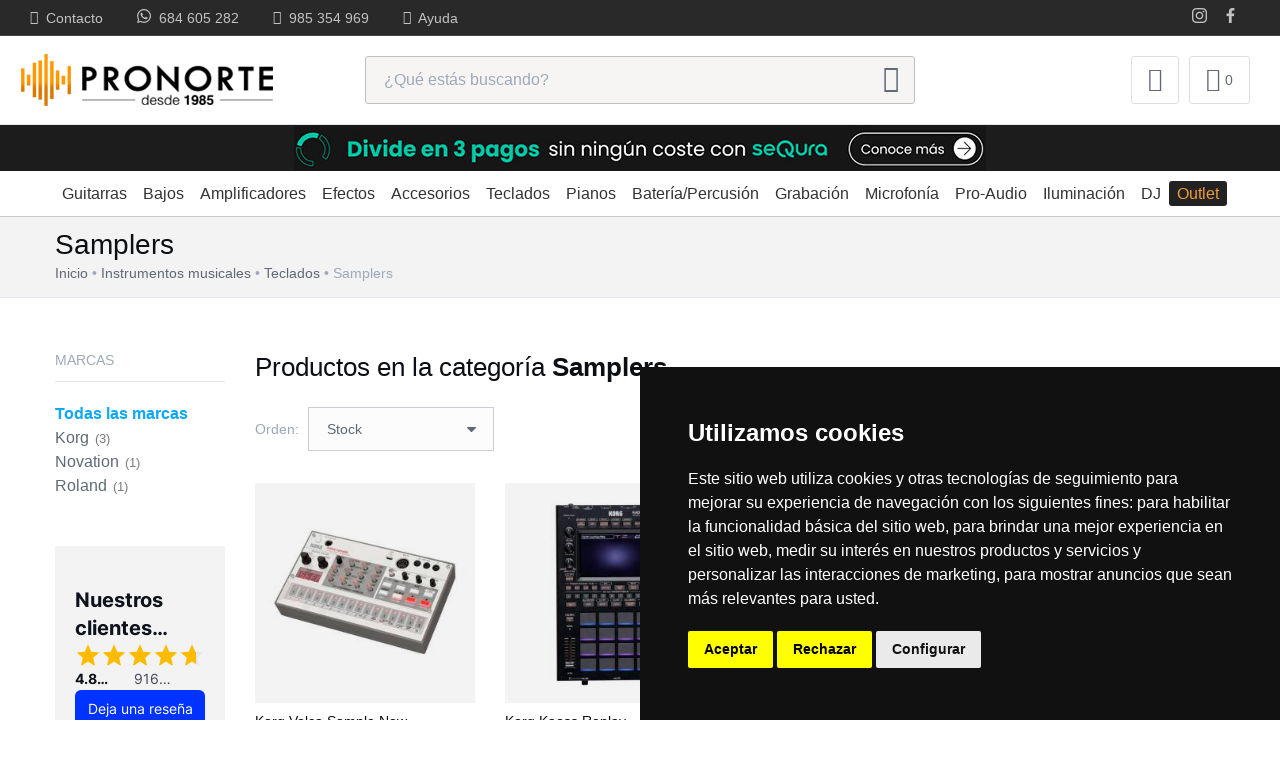

--- FILE ---
content_type: text/html; charset=UTF-8
request_url: https://www.pronorte.es/c/samplers
body_size: 9865
content:
<!DOCTYPE html>
<html class="no-js" lang="es">
  <head>

    <meta charset="utf-8">
    <title>Comprar samplers y muestreadores, precios y ofertas</title>

    <meta name="viewport" content="width=device-width, initial-scale=1.0, maximum-scale=1.0, user-scalable=no">

    <meta name="geo.region" content="ES-AS" />
    <meta name="geo.placename" content="Gij&oacute;n" />
    <meta name="geo.position" content="43.535565;-5.668061" />
    <meta name="ICBM" content="43.535565, -5.668061" />

            <meta name="description" content="Los samplers son piezas de equipo divertidas y muy útiles en géneros musicales como la música electrónica, dubstep, etc. Cómo límite sólo tienes tu..." />
    
            <!-- <meta name="keywords" content="precios samplers, ofertas akai" /> -->
    
        
    

    <!-- OG Tags -->
    <meta property="og:url" content="https://www.pronorte.es/c/samplers" />
        <meta property="og:type" content="website" />
        <meta property="og:title" content="Comprar samplers y muestreadores, precios y ofertas" />
            <meta property="og:description" content="Los samplers son piezas de equipo divertidas y muy útiles en géneros musicales como la música electrónica, dubstep, etc. Cómo límite sólo tienes tu..." />
                <meta property="og:image" content="https://www.pronorte.es/_files/category/148/image/teclados-samplers.jpg" />
        <!-- Fin OG Tags -->

    <link rel="sitemap" type="application/xml" title="Sitemap" href="https://www.pronorte.es/sitemap.xml" />

    <link rel="author" href="https://www.pronorte.es/humans.txt">

    <link rel="alternate" hreflang="es" href="https://www.pronorte.es" />

    <!-- Icons -->
    <link rel="shortcut icon" href="/favicon.ico">
    <link rel="apple-touch-icon" href="/touch-icon-iphone.png">
    <link rel="apple-touch-icon" sizes="152x152" href="/touch-icon-ipad.png">
    <link rel="apple-touch-icon" sizes="180x180" href="/touch-icon-iphone-retina.png">
    <link rel="apple-touch-icon" sizes="167x167" href="/touch-icon-ipad-retina.png">

    <link id="mainStyles" rel="stylesheet" media="screen" href="/assets/css/allstyles.min.css">

    <!-- Modernizr-->
    <script src="/assets/js/modernizr.min.js"></script>

    

    
<link rel="canonical" href="https://www.pronorte.es/c/samplers" />


    
    <script type="application/ld+json">
      {
        "@context": "https://schema.org",
        "@type": "MusicStore",
        "name": "Pronorte",
        "legalName": "Pronorte Sonido S.L.",
        "image": "https://www.pronorte.es/assets/img/logo-cabecera.png",
        "logo": "https://www.pronorte.es/assets/img/logo-cabecera.png",
        "url": "https://www.pronorte.es",
        "potentialAction": {
            "@type": "SearchAction",
            "target": "https://www.pronorte.es/buscar?term={search_term_string}",
            "query-input": "required name=search_term_string"
        },
        "sameAs" : [
            "https://www.facebook.com/pronortesonido",
            "https://twitter.com/pronortesonido",
            "https://www.instagram.com/pronortesonido"
        ],
        "address": {
          "@type": "PostalAddress",
          "streetAddress": "C/ Adaro 11 Bajo",
          "postalCode": "33207",
          "addressLocality": "Gijón",
          "addressCountry": "España"
        },
        "telephone": "985354969",
        "email": "comercial@pronorte.es"
      }
    </script>

    <!-- Facebook Pixel Code -->
    <script>
      !function(f,b,e,v,n,t,s)
      {if(f.fbq)return;n=f.fbq=function(){n.callMethod?
      n.callMethod.apply(n,arguments):n.queue.push(arguments)};
      if(!f._fbq)f._fbq=n;n.push=n;n.loaded=!0;n.version='2.0';
      n.queue=[];t=b.createElement(e);t.async=!0;
      t.src=v;s=b.getElementsByTagName(e)[0];
      s.parentNode.insertBefore(t,s)}(window, document,'script',
      'https://connect.facebook.net/en_US/fbevents.js');
      fbq('init', '1786481591659386');
      fbq('track', 'PageView');
    </script>
    <noscript><img height="1" width="1" style="display:none"
      src="https://www.facebook.com/tr?id=1786481591659386&ev=PageView&noscript=1"
    /></noscript>
    <!-- End Facebook Pixel Code -->

    <script>
      function correo(usuario, dominio) { document.write('<a href=\"mailto:' + usuario + '@' + dominio + '\">' + usuario + '@' + dominio + '</a>'); }
    </script>

    

  </head>

  <body itemscope itemtype="https://schema.org/WebPage">

    <script>
    window.dataLayer = window.dataLayer || [];
    function gtag(){
    	dataLayer.push(arguments);
    }
    gtag('consent', 'default', {
    	'ad_storage': 'granted',
    	'ad_user_data': 'granted',
    	'ad_personalization': 'granted',
    	'analytics_storage': 'granted'
    });
    </script>

    <script async src="https://www.googletagmanager.com/gtag/js?id=G-C8H8ZJ0F3L"></script>
    <script>
      window.dataLayer = window.dataLayer || [];
      function gtag(){dataLayer.push(arguments);}
      gtag('js', new Date());

      gtag('config', 'G-C8H8ZJ0F3L');
    </script>

    <!-- Cookie Consent by TermsFeed https://www.TermsFeed.com -->
    <script type="text/javascript" src="//www.termsfeed.com/public/cookie-consent/4.2.0/cookie-consent.js" charset="UTF-8"></script>
    <script type="text/javascript" charset="UTF-8">
    document.addEventListener('DOMContentLoaded', function () {
    cookieconsent.run({"notice_banner_type":"simple","consent_type":"express","palette":"dark","language":"es","page_load_consent_levels":["strictly-necessary"],"notice_banner_reject_button_hide":false,"preferences_center_close_button_hide":false,"page_refresh_confirmation_buttons":false,"website_name":"Pronorte Sonido","website_privacy_policy_url":"https://www.pronorte.es/info/politica-de-privacidad",
    "callbacks": {
    	"scripts_specific_loaded": (level) => {
    		switch(level) {
    			case 'targeting':
    				gtag('consent', 'update', {
    					'ad_storage': 'granted',
    					'ad_user_data': 'granted',
    					'ad_personalization': 'granted',
    					'analytics_storage': 'granted'
    				});
    				break;
    		}
    	}
    },
    "callbacks_force": true
    });
    });
    </script>



    <noscript>Free cookie consent management tool by <a href="https://www.termsfeed.com/">TermsFeed</a></noscript>
    <!-- End Cookie Consent by TermsFeed https://www.TermsFeed.com -->

    
    <!-- Off-Canvas Category Menu-->
<div class="offcanvas-container" id="shop-categories">
	<div class="offcanvas-header">
		<span class="offcanvas-title">Categorías</span>
	</div>
	<nav class="offcanvas-menu">
		

		
				<ul class="menu">
									<li><a href="/c/guitarras">Guitarras</a></li>
												<li><a href="/c/bajos">Bajos</a></li>
												<li><a href="/c/amplificadores">Amplificadores</a></li>
												<li><a href="/c/efectos-guitarra-bajo">Efectos</a></li>
												<li><a href="/c/accesorios-guitarra">Accesorios</a></li>
												<li><a href="/c/teclados">Teclados</a></li>
												<li><a href="/c/pianos">Pianos</a></li>
												<li><a href="/c/bateria-percusion">Batería/Percusión</a></li>
																																																						<li><a href="/c/equipo-grabacion">Grabación</a></li>
												<li><a href="/c/microfonia">Microfonía</a></li>
												<li><a href="/c/audio-profesional">Pro-Audio</a></li>
												<li><a href="/c/iluminacion">Iluminación</a></li>
												<li><a href="/c/equipo-dj">DJ</a></li>
												<li><a class="orange" href="/c/outlet">Outlet</a></li>
					</ul>
				

	</nav>
</div>

    <!-- Topbar-->
    <div class="topbar">
      <div class="topbar-column">
        <a href="/contacto" title="Contacta con Pronorte"><i class="icon-mail"></i>&nbsp; Contacto</a>
        <a class="hidden-md-down" href="tel:+34684605282"><i class="socicon-whatsapp"></i>&nbsp; 684 605 282</a>
        <a class="hidden-md-down" href="tel:+34985354969"><i class="icon-phone"></i>&nbsp; 985 354 969</a>
        <a class="hidden-lg-down" href="/centro-de-ayuda" rel="nofollow"><i class="icon-help-circle"></i>&nbsp; Ayuda</a>
      </div>
      <div class="topbar-column">
        <!-- Social -->
        <a rel="noopener noreferrer" class="social-button sb-instagram shape-none sb-dark" href="https://www.instagram.com/pronortesonido" target="_blank" title="Instagram"><i class="socicon-instagram"></i></a>
        <a rel="noopener noreferrer" class="social-button sb-facebook shape-none sb-dark" href="https://www.facebook.com/pronortesonido" target="_blank" title="Facebook"><i class="socicon-facebook"></i></a>
      </div>
    </div>

    <div id="main-header">

    <!-- Navbar-->
    <header class="navbar">
      <!-- Search-->
      <form class="site-search" method="get" name="buscadorAjax" id="formBuscador" method="get" action="/buscar">
        <input type="text" name="term" id="term2" placeholder="¿Qué estás buscando?" value="">
        <div class="search-tools"><span class="clear-search">Borrar</span><span class="close-search"><i class="icon-x"></i></span></div>
      </form>
      <div class="site-branding">
        <div class="inner">
          <!-- Off-Canvas Toggle -->
          <a class="offcanvas-toggle cats-toggle" href="#shop-categories" data-toggle="offcanvas"></a>
          <!-- Site Logo -->
          <a class="site-logo desktop" href="/"><img src="/assets/img/logo-cabecera.png" alt="Pronorte - Tienda instrumentos musicales, guitarras eléctricas"></a>

          <a class="site-logo mobile" href="/"><img src="/assets/img/logo-mobile.png" alt="Pronorte - Tienda instrumentos musicales, guitarras eléctricas"></a>

        </div>
      </div>

      <!--
      <div class="like-music">
        <img src="/assets/img/like-music.png" alt="¿Te gusta la música?">
      </div>
      -->

      <!-- Search -->
      <div class="search-box hidden-lg-down">
        <form class="input-group form-group" name="buscadorAjax" id="formBuscador" method="get" action="/buscar">
          <span class="input-group-btn"><button type="submit"><i class="icon-search"></i></button></span>
          <input class="form-control form-control-lg" type="search" placeholder="¿Qué estás buscando?" name="term" id="term" value="">
        </form>
      </div>

      <!-- Toolbar-->
      <div class="toolbar">

        <div class="inner">
          <div class="tools">
            <div class="search magnify-icon-search"><i class="icon-search"></i></div>

            <div class="account">
                            <a href="/clientes/entrar" data-toggle="tooltip" data-placement="bottom" title="Accede a tu cuenta o registrate"></a><i class="icon-user"></i>
                          </div> <!-- account -->

            <div class="cart" id="cart-header-trigger">
              <a href="/carrito"></a>
              <i class="icon-shopping-cart"></i><span class="count">0</span>
                            <div class="toolbar-dropdown" id="drop">
              </div>
            </div> <!-- Cart -->

          </div>
        </div>
      </div>

    </header>

    
    <div class="sequra-top-banner">
      <a href="/info/pago-fraccionado-con-sequra">
        <img width="692" height="46" src="/assets/img/sequra-top-banner.jpg" alt="">
      </a>
    </div>

    <div class="whatsapp-contact hidden-md-up">
      <a class="whatsapp-button" href="https://api.whatsapp.com/send?phone=34684605282" title="Contacta por Whatsapp">
        <div class="promo-message whatsapp">
          <i class="socicon-whatsapp"></i>&nbsp&nbsp&nbspContacta por Whatsapp
        </div>
      </a>
    </div>

    <!-- Navigation -->
    <!-- Main Navigation-->
<nav class="site-menu">
	

	
		<ul >
						<li>
			<a href="/c/guitarras">Guitarras</a>
		</li>
								<li>
			<a href="/c/bajos">Bajos</a>
		</li>
								<li>
			<a href="/c/amplificadores">Amplificadores</a>
		</li>
								<li>
			<a href="/c/efectos-guitarra-bajo">Efectos</a>
		</li>
								<li>
			<a href="/c/accesorios-guitarra">Accesorios</a>
		</li>
								<li>
			<a href="/c/teclados">Teclados</a>
		</li>
								<li>
			<a href="/c/pianos">Pianos</a>
		</li>
								<li>
			<a href="/c/bateria-percusion">Batería/Percusión</a>
		</li>
																																				<li>
			<a href="/c/equipo-grabacion">Grabación</a>
		</li>
								<li>
			<a href="/c/microfonia">Microfonía</a>
		</li>
								<li>
			<a href="/c/audio-profesional">Pro-Audio</a>
		</li>
								<li>
			<a href="/c/iluminacion">Iluminación</a>
		</li>
								<li>
			<a href="/c/equipo-dj">DJ</a>
		</li>
								<li><a class="orange" href="/c/outlet">Outlet</a></li>
			</ul>
		

</nav>

  </div> <!-- Sticky head -->

    <!-- Off-Canvas Wrapper-->
    <div class="offcanvas-wrapper">
      <!-- Page Title--><div class="page-title"><div class="container"><div class="column"><h1>Samplers</h1>
                
	

		<!-- <div class="row">
		<div class="espacio10"></div> -->
	
		<ul class="breadcrumbs" itemscope itemtype="https://schema.org/BreadcrumbList">
			<li><a href="/" title="Home Pronorte">Inicio</a></li>

            																					<li itemprop="itemListElement" itemscope itemtype="https://schema.org/ListItem"><a href="/c/instrumentos-musicales" title="" itemprop="item"><span itemprop="name">Instrumentos musicales</span></a><meta itemprop="position" content="1" /></li>
																							<li itemprop="itemListElement" itemscope itemtype="https://schema.org/ListItem"><a href="/c/teclados" title="Teclados, sintetizadores, controladores usb y accesorios" itemprop="item"><span itemprop="name">Teclados</span></a><meta itemprop="position" content="2" /></li>
																							<li>Samplers</li>
																					
	        		</ul>

		<!-- </div> -->
	
</div><div class="column"></div></div></div><!-- Page Content--><div class="container padding-bottom-2x mb-2"><section class="margin-top-1x"><div class="row"><!-- Products--><div class="col-lg-10 order-lg-2 margin-top-1x"><h2 class="category-header text-normal margin-bottom-1x hidden-md-down">Productos en la categoría <strong>Samplers</strong></h2><!-- Shop Toolbar--><div class="shop-toolbar padding-bottom-1x mb-2"><div class="column">
<div class="shop-sorting">
  <form method="get">
    <label for="sorting">Orden:</label>
    <select class="form-control" name="orden" onchange="javascript:this.form.submit()">
            <option value="precio" >Mejor precio</option>
            <option value="nombre" >Nombre (A-Z)</option>
            <option value="stock" selected="selected">Stock</option>
            <option value="valorados" >Más valorados</option>
            <option value="vendidos" >Más vendidos</option>
          </select>
  </form>
</div>
</div><div class="column margin-top-1x hidden-lg-up">
<div class="shop-sorting">
  <form method="post">
    <label for="sorting">Marcas:</label>
    <select class="form-control" onchange="location = this.value;">
      <option value="/c/samplers?orden=stock" selected="selected">Todas las marcas</option>
            <option value="/c/samplers/korg?orden=stock" >Korg</option>
            <option value="/c/samplers/novation?orden=stock" >Novation</option>
            <option value="/c/samplers/roland?orden=stock" >Roland</option>
          </select>
  </form>
</div>
</div><div class="column"><span class="text-muted">Mostrando:&nbsp;</span><span><strong>1</strong> al <strong>5</strong> de <strong>5 productos</strong></span></div></div><!-- Products Grid--><div class="row products-grid"><div class="col-6 col-sm-4 col-xl-3">
		<div class="product-card">
		
																
		<a href="/p/korg-volca-sample-new-generation" title="Comprar sampler Korg Volca Sample New Generation">

			
			
			<div class="product-thumb">
				<img width="260" height="260" class="lazy" data-src="/_files/product/21970/image/medium/korg-volca-sample-new-generation.jpg" alt="Sampler Korg Volca Sample New Generation" src="/assets/img/loading2.gif">
				
			</div>
			<h3 class="product-title">Korg Volca Sample New Generation</h3>
									<div class="stock-info">
				<span class="regularStock"><b>Stock en distribuidor</b><br>Entrega en 2-3 días laborables</span>
			</div>
			
		</a>
		<div class="row">
			<div class="col-9">
				<span class="product-price">
					
					135 <span class="small">€</span>

					
					
									</span>
			</div>

			<div class="col-3 text-right hidden-lg-down">
				<a rel="nofollow" href="/carrito/admin?procedure=add&amp;id=21970" class="btn-cart-item" title="Comprar Korg Volca Sample New Generation"><i class="icon-shopping-cart"></i></a>
			</div>

		</div>
	</div>
</div><div class="col-6 col-sm-4 col-xl-3">
		<div class="product-card">
		
																
		<a href="/p/korg-kaoss-replay" title="Controlador DJ sampler Korg Kaoss Replay">

			
			
			<div class="product-thumb">
				<img width="260" height="260" class="lazy" data-src="/_files/product/24021/image/medium/controlador-sampler-korg-kaoss-replay-1.jpg" alt="Controlador DJ sampler Korg Kaoss Replay" src="/assets/img/loading2.gif">
				
			</div>
			<h3 class="product-title">Korg Kaoss Replay</h3>
									<div class="stock-info">
				<span class="regularStock"><b>Stock en distribuidor</b><br>Entrega en 2-3 días laborables</span>
			</div>
			
		</a>
		<div class="row">
			<div class="col-9">
				<span class="product-price">
					
					738 <span class="small">€</span>

					
					
									</span>
			</div>

			<div class="col-3 text-right hidden-lg-down">
				<a rel="nofollow" href="/carrito/admin?procedure=add&amp;id=24021" class="btn-cart-item" title="Comprar Korg Kaoss Replay"><i class="icon-shopping-cart"></i></a>
			</div>

		</div>
	</div>
</div><div class="col-6 col-sm-4 col-xl-3">
		<div class="product-card">
		
																
		<a href="/p/roland-sp-404mkii" title="Comprar sampler Roland SP-404MKII">

			
			
			<div class="product-thumb">
				<img width="260" height="260" class="lazy" data-src="/_files/product/23604/image/medium/sampler-roland-sp-404mkii.jpg" alt="Sampler Roland SP-404MKII" src="/assets/img/loading2.gif">
				
			</div>
			<h3 class="product-title">Roland SP-404MKII</h3>
									<div class="stock-info">
				<span class="comingsoon"><b>Consultar disponibilidad</b><br></span>
			</div>
			
		</a>
		<div class="row">
			<div class="col-9">
				<span class="product-price">
					
					499 <span class="small">€</span>

					
					
									</span>
			</div>

			<div class="col-3 text-right hidden-lg-down">
				<a rel="nofollow" href="/carrito/admin?procedure=add&amp;id=23604" class="btn-cart-item" title="Comprar Roland SP-404MKII"><i class="icon-shopping-cart"></i></a>
			</div>

		</div>
	</div>
</div><div class="col-6 col-sm-4 col-xl-3">
		<div class="product-card">
		
																
		<a href="/p/novation-circuit-rhythm" title="Módulo sampler secuenciador Novation Circuit Rhythm">

			
			
			<div class="product-thumb">
				<img width="260" height="260" class="lazy" data-src="/_files/product/20618/image/medium/sampler-novation-circuit-rhythm.jpg" alt="Módulo sampler secuenciador Novation Circuit Rhythm" src="/assets/img/loading2.gif">
				
			</div>
			<h3 class="product-title">Novation Circuit Rhythm</h3>
									<div class="stock-info">
				<span class="lowStock"><b>Sin stock</b><br>Consultar plazo de entrega</span>
			</div>
			
		</a>
		<div class="row">
			<div class="col-9">
				<span class="product-price">
					
					309 <span class="small">€</span>

					
					
									</span>
			</div>

			<div class="col-3 text-right hidden-lg-down">
				<a rel="nofollow" href="/carrito/admin?procedure=add&amp;id=20618" class="btn-cart-item" title="Comprar Novation Circuit Rhythm"><i class="icon-shopping-cart"></i></a>
			</div>

		</div>
	</div>
</div><div class="col-6 col-sm-4 col-xl-3">
		<div class="product-card">
		
																
		<a href="/p/korg-electribe-sampler-red" title="Korg Electribe Sampler Red - Sampler producción musical DJ">

			
			
			<div class="product-thumb">
				<img width="260" height="260" class="lazy" data-src="/_files/product/12438/image/medium/korg-electribe-sampler-red.jpg" alt="Korg Electribe Sampler Red - Sampler producción musical DJ" src="/assets/img/loading2.gif">
				
			</div>
			<h3 class="product-title">Korg Electribe Sampler Red</h3>
									<div class="stock-info">
				<span class="lowStock"><b>Sin stock</b><br>Consultar plazo de entrega</span>
			</div>
			
		</a>
		<div class="row">
			<div class="col-9">
				<span class="product-price">
					
					389 <span class="small">€</span>

					
					
									</span>
			</div>

			<div class="col-3 text-right hidden-lg-down">
				<a rel="nofollow" href="/carrito/admin?procedure=add&amp;id=12438" class="btn-cart-item" title="Comprar Korg Electribe Sampler Red"><i class="icon-shopping-cart"></i></a>
			</div>

		</div>
	</div>
</div></div></div><!-- Sidebar --><div class="col-lg-2 order-lg-1 margin-top-1x hidden-md-down"><aside class="sidebar">
  <div class="padding-top-2x hidden-lg-up"></div>
  <section class="widget">
    <h3 class="widget-title">Marcas</h3>
    <ul class="sidebar-list">
      <li class="active"><a href="/c/samplers?orden=stock" title="Todas las marcas">Todas las marcas</a></li>
                  <li ><a href="/c/samplers/korg?orden=stock" title="Comprar teclados, sintetizadores y afinadores Korg al mejor precio">Korg <span class="num-products text-muted">(3)</span></a></li>
                  <li ><a href="/c/samplers/novation?orden=stock" title="Comprar controladores y teclados Novation - Pronorte">Novation <span class="num-products text-muted">(1)</span></a></li>
                  <li ><a href="/c/samplers/roland?orden=stock" title="Comprar amplificador, teclados y baterias Roland ocasión">Roland <span class="num-products text-muted">(1)</span></a></li>
          </ul>
  </section>

    <section class="margin-top-2x">
    <div class="embedsocial-widget" data-ref="773d7be6eae736ca8e17fe9801090d55"> <a href="https://embedsocial.com/google-reviews-widget/" title="Add Google reviews on a website" target="_blank" class="powered-by-es es-slider" > <img src="https://embedsocial.com/cdn/icon/embedsocial-logo.webp" alt="EmbedSocial" > <span> Google reviews widget </span> </a> </div> <script> (function(d, s, id) { var js; if (d.getElementById(id)) {return;} js = d.createElement(s); js.id = id; js.src = "https://embedsocial.com/cdn/aht.js"; d.getElementsByTagName("head")[0].appendChild(js); }(document, "script", "EmbedSocialWidgetScript")); </script>
  </section>
  
</aside>
</div></div></section><section class="margin-top-2x"><div class="row"><div class="category-description col-xl-12"><p>Los <strong>samplers</strong> son piezas de equipo divertidas y muy &uacute;tiles en g&eacute;neros musicales como la m&uacute;sica electr&oacute;nica, dubstep, etc. C&oacute;mo l&iacute;mite s&oacute;lo tienes tu imaginaci&oacute;n y podr&aacute;n darte toques de calidad en tu producci&oacute;n utilizando casi cualquier sonido o incluso remezclando cualquier tema. Entre nuestro personal contamos con m&uacute;sicos profesionales que podr&aacute;n aconsejarte sobre los diferentes tipos de samplers y marcas que tenemos en la web para que puedas llevarte a casa el que m&aacute;s te convenga.</p>
<p>&iquest;Tienes dudas entre un par de samplers o no sabes alguna de las caracter&iacute;sticas que est&aacute;s buscando? No lo dudes, ponte en contacto con nosotros por mail tel&eacute;fono o pasa por nuestra tienda y estaremos encantados de responderte. Esperamos que disfrutes navegando por nuestra secci&oacute;n de <strong>samplers</strong> la cual la hemos confeccionado para que encuentres r&aacute;pidamente lo que necesitas o podr&iacute;as necesitar.</p></div></div></section></div>

                  <!-- Marcas destacadas -->
      <section class="bg-faded featured-brands">
        <div class="container">
          <div class="owl-carousel" data-owl-carousel='{ "nav": false, "dots": false, "loop": true, "autoplay": true, "autoplayTimeout": 4000, "responsive": {"0":{"items":2}, "470":{"items":3},"630":{"items":4},"991":{"items":5},"1200":{"items":8}} }'>
                        <a href="/m/charvel" title="Charvel - Guitarras eléctricas floyd 80s">
              <img loading="lazy" class="d-block w-110 opacity-75 m-auto" src="/_files/trademark/6924/image/charvel.png" alt="Charvel">
            </a>
                        <a href="/m/fender" title="Comprar guitarras eléctricas, acústicas y bajos Fender en Pronorte">
              <img loading="lazy" class="d-block w-110 opacity-75 m-auto" src="/_files/trademark/2/image/fender.png" alt="Fender">
            </a>
                        <a href="/m/gretsch" title="Comprar guitarras Gretsch - Mejor precio garantizado en Pronorte">
              <img loading="lazy" class="d-block w-110 opacity-75 m-auto" src="/_files/trademark/497/image/gretsch.png" alt="Gretsch">
            </a>
                        <a href="/m/hagstrom" title="Hagstrom - Guitarras eléctricas, bajos eléctricos">
              <img loading="lazy" class="d-block w-110 opacity-75 m-auto" src="/_files/trademark/6949/image/hagstrom.png" alt="Hagstrom">
            </a>
                        <a href="/m/ibanez" title="Comprar guitarras, bajos, acústicas Ibanez en Pronorte">
              <img loading="lazy" class="d-block w-110 opacity-75 m-auto" src="/_files/trademark/10/image/ibanez.png" alt="Ibanez">
            </a>
                        <a href="/m/jackson" title="Comprar guitarras y bajos Jackson al mejor precio">
              <img loading="lazy" class="d-block w-110 opacity-75 m-auto" src="/_files/trademark/6957/image/jackson.png" alt="Jackson">
            </a>
                        <a href="/m/kemper" title="Comprar multiefectos Kemper Profiler en Pronorte al mejor precio">
              <img loading="lazy" class="d-block w-110 opacity-75 m-auto" src="/_files/trademark/159/image/kemper.png" alt="Kemper">
            </a>
                        <a href="/m/line-6" title="Comprar amplificadores, multiefectos, interfaces Line 6 en Pronorte">
              <img loading="lazy" class="d-block w-110 opacity-75 m-auto" src="/_files/trademark/162/image/line6.png" alt="Line 6">
            </a>
                        <a href="/m/roland" title="Comprar amplificador, teclados y baterias Roland ocasión">
              <img loading="lazy" class="d-block w-110 opacity-75 m-auto" src="/_files/trademark/15/image/roland.png" alt="Roland">
            </a>
                        <a href="/m/shure" title="Comprar micrófonos, auriculares Shure al mejor precio en Pronorte">
              <img loading="lazy" class="d-block w-110 opacity-75 m-auto" src="/_files/trademark/16/image/shure.png" alt="Shure">
            </a>
                        <a href="/m/sigma" title="Comprar guitarras acústicas Sigma ocasión en Pronorte">
              <img loading="lazy" class="d-block w-110 opacity-75 m-auto" src="/_files/trademark/307/image/sigma.png" alt="Sigma">
            </a>
                        <a href="/m/tokai" title="Comprar guitarras Tokai - Mejor precio garantizado">
              <img loading="lazy" class="d-block w-110 opacity-75 m-auto" src="/_files/trademark/18/image/tokai.png" alt="Tokai">
            </a>
                        <a href="/m/vox" title="Comprar pedales efectos, amplificadores de guitarra Vox en Pronorte">
              <img loading="lazy" class="d-block w-110 opacity-75 m-auto" src="/_files/trademark/19/image/vox.png" alt="Vox">
            </a>
                        <a href="/m/yamaha" title="Comprar cajas acústicas, guitarras, bajos Yamaha al mejor precio">
              <img loading="lazy" class="d-block w-110 opacity-75 m-auto" src="/_files/trademark/20/image/yamaha.png" alt="Yamaha">
            </a>
                      </div>
        </div>
      </section>
      
      <!-- Footer-->
      <footer class="site-footer">
        <div class="container">
          <div class="row">
            <div class="col-lg-3 col-md-6">
              <!-- Contact Info-->
              <section class="widget widget-light-skin">
                <h3 class="widget-title">Contacto</h3>
                <p class="text-white">Pronorte Sonido SL<br/>C/ Adaro 11 Bajo<br/>33207 Gijón (Asturias)</p>
                <p class="text-white"><i class="socicon-whatsapp"></i>&nbsp; 684 605 282<br />
                <i class="icon-phone"></i>&nbsp; 985 354 969</p>
                <ul class="list-unstyled text-sm text-white">
                  <li><span class="opacity-50">Lunes-Viernes:</span><br/>9:30h - 14:00h • 16:30h - 20:00h</li>
                  <li><span class="opacity-50">Sábados:</span><br/>Cerrado</li>
                </ul>
                <p class="text-white"><i class="icon-mail"></i>&nbsp;&nbsp;<script language="JavaScript" type="text/javascript">correo('comercial', 'pronorte.es');</script></p>

                <a rel="noopener noreferrer" class="social-button shape-circle sb-instagram sb-light-skin" href="https://www.instagram.com/pronortesonido" target="_blank" title="Instagram"><i class="socicon-instagram"></i></a>
                <a rel="noopener noreferrer" class="social-button shape-circle sb-facebook sb-light-skin" href="https://www.facebook.com/pronortesonido" target="_blank" title="Facebook"><i class="socicon-facebook"></i></a>
              </section>
            </div>

                        <div class="col-lg-3 col-md-6">
              <section class="widget widget-links widget-light-skin">
                <h3 class="widget-title">Información</h3>
                <ul>
                  <li><a href="/contacto">Contacto</a></li>                                    <li><a href="/info/pago-fraccionado-con-sequra" rel="nofollow">Pago Flexible con seQura</a></li>
                                    <li><a href="/info/formas-de-pago" rel="nofollow">Formas de Pago</a></li>
                                    <li><a href="/info/quienes-somos" rel="nofollow">Quiénes somos</a></li>
                                    <li><a href="/info/donde-estamos" rel="nofollow">Dónde estamos</a></li>
                                                      <li><a href="/noticias">Noticias</a></li>                  <li><a href="/articulos">Artículos</a></li>                  <li><a href="/marcas">Marcas</a></li>                  <li><a href="/opiniones">Opiniones</a></li>                </ul>
              </section>
            </div>
                        <div class="col-lg-3 col-md-6">
              <section class="widget widget-links widget-light-skin">
                <h3 class="widget-title">Servicio al Cliente</h3>
                <ul>
                                                      <li><a href="/info/envios-y-devoluciones" rel="nofollow">Envíos y Devoluciones</a></li>
                                    <li><a href="/info/que-es-guitarlab" rel="nofollow">¿Qué es GuitarLab?</a></li>
                                    <li><a href="/info/compras-online" rel="nofollow">Comprar Online</a></li>
                                    <li><a href="/info/compras-por-telefono" rel="nofollow">Comprar por Teléfono</a></li>
                                    <li><a href="/info/cupones-descuento" rel="nofollow">Cupones Descuento</a></li>
                                    <li><a href="/info/garantia-100-pronorte" rel="nofollow">Garantía 100% Pronorte</a></li>
                                    <li><a href="/gear-renove">¿Qué es Gear Renove?</a></li>                                                                                        </ul>
              </section>
            </div>
                        <div class="col-lg-3 col-md-6">
              <section class="widget widget-links widget-light-skin">
                <h3 class="widget-title">Avisos Legales</h3>
                <ul>
                                                      <li><a href="/info/condiciones-generales" rel="nofollow">Condiciones Generales</a></li>
                                    <li><a href="/info/politica-de-cookies" rel="nofollow">Política de Cookies</a></li>
                                    <li><a href="/info/politica-de-privacidad" rel="nofollow">Política de Privacidad</a></li>
                                                                                                                            </ul>
              </section>
            </div>
            
          </div>
          <hr class="hr-light mt-2 margin-bottom-2x">
          <div class="row">
            <div class="col-md-5 padding-bottom-1x">
              <img src="/assets/img/logos-footer.png" alt="Métodos de pago">
            </div>

            <div class="col-md-1 padding-bottom-1x google-review-logo">
              <a rel="noopener noreferrer" href="https://g.page/r/CeubNiLjuFJHEB0/review" title="Haz una reseña a Pronorte en Google" target="_blank"><img src="/assets/img/google-reviews-logo.png" alt="Déjanos una reseña en Google"></a>

            </div>

            <div class="col-md-6 padding-bottom-1x">
              <div class="margin-top-1x hidden-md-up"></div>
              <p class="footer-copyright text-right">© Pronorte Sonido SL. Todos los derechos reservados.</p>
            </div>

          </div>

        </div>
      </footer>

    </div>
    <!-- Back To Top Button-->
    <a class="scroll-to-top-btn" href="#"><i class="icon-arrow-up"></i></a>
    <!-- Backdrop-->
    <div class="site-backdrop"></div>

    <!-- JavaScript (jQuery) libraries, plugins and custom scripts -->
    <script src="/assets/js/allscripts.min.js"></script>

    <!--Fijar menu Top-->
    <script>
      $(function () {
        var header = $('#main-header');
        var stickyTop = header.offset().top;

        $(window).on('scroll', function () {
          if ($(window).scrollTop() > stickyTop) {
            header.addClass('stuck');
            $('.ui-autocomplete').addClass('position-fixed-autocomplete');
          } else {
            header.removeClass('stuck');
            $('.ui-autocomplete').removeClass('position-fixed-autocomplete');
          }
        });
      });
    </script>
    <!--Fin Fijar menu Top-->

    <script src="/assets/js/vendor/jquery-ui/js/jquery-ui-1.10.4.custom.min.js"></script>
    <script>
      jQuery(function($) {
        $( "#term, #term2" ).autocomplete({
          source: "/buscar-ajax",
          minLength: 2,
          select: function( event, ui ) {
            window.location = ui.item.url
          }
        });

        $.ui.autocomplete.prototype._renderMenu = function( ul, items) {
          var that = this, currentCategory = "";
          $.each( items, function( index, item ) {
            if ( item.category != currentCategory ) {
              ul.append( "<li class='ui-autocomplete-category'>" + item.category + "</li>" );
              currentCategory = item.category;
            }
            that._renderItemData( ul, item );
          });
        };

        $.ui.autocomplete.prototype._renderItem = function( ul, item) {
          var re = new RegExp(this.term, "gi") ;
          var t = item.label.replace(re,"$&");
          var p = '';
          var item_info = '';
          var img = '';
          if (item.img) img = '<img src="'+item.img+'" alt="" />';
          if (item.price) p = '<div class="price">' + item.price + '</div>';
          if (item.stock) t = t + '&nbsp;&nbsp;<span class="check">&#8226;</span>';

          item_info = '<div class="item-info">' + t + p +'</div>';

          return $( "<li></li>" )
              .data( "item.autocomplete", item )
              .append( '<a>' + img + item_info + '</a>' )
              .appendTo( ul );
        };
      });
    </script>

    <script>

    jQuery(function($) {

        var trigger = $("#cart-header-trigger");
        var container = $("#drop");
        var url_partial = "/carrito-cabecera";
        var url_page_cart = "/carrito";
        var triggers_delete = $(".dropdown-product-remove > a");
        var counter = $("#cart-header-trigger span.count");
        var subtotal = $("#cart-header-trigger span.subtotal");
        var counter_mobile = $("#cart_counter_mobile");

        
          if(!container.is(":visible")) {
              container.addClass('loading')
                      .load(url_partial,
                              function (responseText, textStatus, XMLHttpRequest) {
                                  if (textStatus == "success") {
                                      container.removeClass('loading');
                                      container.blur();
                                  }
                                  if (textStatus == "error") {
                                      window.location = url_page_cart;
                                  }
                              }
                      );
          }
          else {
              container.html('').removeClass('loading');
          }
          return true;

        
        counter.html('0');
        subtotal.html('0,00 €');
        counter_mobile.html('0');
    });
</script>

    <script>
        jQuery(function($) {

            function loadProvince(obj) {
                obj = $(obj);
                var target_holder = $("#"+obj.data('target'));
                var id_country = obj.val();
                var id_province = obj.data('id_province') || '';
                var name = obj.data('target-name') || '';
                var required = obj.prop('required') ? 1 : 0;
                var label =  obj.data('label') || '';
                var wrap =  obj.data('wrap') === false ? 0 : 1;

                target_holder.load( url,
                    {
                        id_country: id_country,
                        id_province: id_province,
                        name: name,
                        required: required,
          label: label,
          wrap: wrap
                    },
                    function() {
                        // loaded
                    }
                );
            }
            var url = '/_utils/ajax-province.php';
            var select_countries = $("select.country_for_province");
            if (select_countries.length) {
                select_countries.change(function(){
                    loadProvince(this);
                });
                select_countries.each(function( index ) {
                    loadProvince(this);
                });
            }
        });
    </script>

    <script>
      jQuery(function($) {
        $(document).on('submit','form.disable_button_on_submit',function(){
          var buttons = $(this).find('*[type=submit]');
          buttons.val('Procesando...');
          buttons.prop('disabled',true);
        });
      });
    </script>

    <script src="/assets/js/jquery.lazy.min.js"></script>
    <script>
      $(function() {
        $('.lazy').lazy({
          effect: 'fadeIn',
          effectTime: 80,
          scrollDirection: 'vertical',
          threshold: 350
        });
      });
    </script>

    					

<script type="text/javascript">
    var google_tag_params = {
                ecomm_pagetype: 'other',
            };
</script>
<script type="text/javascript">
    /* <![CDATA[ */
    var google_conversion_id = 1036620810;
    var google_custom_params = window.google_tag_params;
    var google_remarketing_only = true;
    /* ]]> */
</script>
<script type="text/javascript" src="//www.googleadservices.com/pagead/conversion.js">
</script>
<noscript>
    <div style="display:inline;">
        <img height="1" width="1" style="border-style:none;" alt="" src="//googleads.g.doubleclick.net/pagead/viewthroughconversion/1036620810/?value=0&amp;guid=ON&amp;script=0"/>
    </div>
</noscript>

		
    

  </body>
</html>


--- FILE ---
content_type: text/html; charset=UTF-8
request_url: https://embedsocial.com/widget/773d7be6eae736ca8e17fe9801090d55/?origin=https%3A%2F%2Fwww.pronorte.es%2Fc%2Fsamplers
body_size: 17484
content:
<!DOCTYPE html>
<html lang="en">
  <head>
    <meta charset="UTF-8">
    <link rel="icon" href="https://embedsocial.com/cdn/icon/favicon.png" sizes="32x32">
    <link id="font-link" href="https://embedsocial.com/cdn/fonts/inter/stylesheet.css" rel="stylesheet" as="style" onload="this.onload=null;this.rel='stylesheet'">

    <meta name="viewport" content="width=device-width, initial-scale=1.0">
    <title>EmbedSocial</title>

    <style id="ai-style"></style>
    <script type="module" crossorigin src="/widget/assets/index-CQghpQ-e.js"></script>
    <link rel="stylesheet" crossorigin href="/widget/assets/index-BQBX38DZ.css">
  </head>
  <body>
    <div id="app"></div>
  <script>window.generatedWidgetData = {"displaySettings":{"buttonColor":"#0033ff","buttonTextColor":"#ffffff","backgroundColor":"#ffffff","textColor":"#000000","customCss":null},"elements":{"card":{"enabled":true,"settings":{"cardType":"classic"},"elementRef":"b513fa185e0fa66a88caa19f4a7d5346238290a1"},"body":{"enabled":true,"settings":{"orderByDate":"Descending","minimumRating":1},"elementRef":"488a6eb24b8098101f859d156dbf4391b5331498"},"header":{"enabled":true,"settings":{"showTitle":true,"widgetTitle":"Nuestros clientes opinan","showHeaderButton":true,"showAverageRating":true,"showStars":true,"showSourceLogo":true},"elementRef":"5b8e461942b2dbf98aa8227911bdb51351804463","elements":[{"enabled":true,"settings":{"buttonText":"Deja una rese\u00f1a","buttonBgColor":"#0033ff","buttonTextColor":"#ffffff","buttonLink":"https:\/\/search.google.com\/local\/writereview?placeid=ChIJzTnXX_V8Ng0R65s2IuO4Ukc"},"elementRef":"b844a4e3887f697d81f9f1307ade959aa1b04d36","type":"button"}]},"footer":{"enabled":true,"settings":{"navigation":"pagination"},"elementRef":"4f6144548153e88dec98a063afe4661fd4e131e4"}},"template":{"name":"slider","id":"d1827de156b43ee29087eaea8acac026","layoutName":"slider"},"averageRating":4.779475982532751,"numItems":916,"isFree":true,"latestItemReceived":"4 hours ago","htmlContent":null,"widgetType":"default","workspaceId":"36754a07-b215-4683-9fa1-e5379076f90b","widgetId":"773d7be6eae736ca8e17fe9801090d55","pageSize":50,"items":[{"id":"e52c120325013d6683392994c9dcbf30","originalId":"AbFvOqmL4OBFcsGUdZc68bS6KGW_JunYb8o01L2l0MSaTqGE9AgBtL6EzKe3VmOizGRZaagoCJ_lrw","workspaceId":"36754a07-b215-4683-9fa1-e5379076f90b","autoIncId":1479224,"author":{"name":"lauype lauype","profilePhotoUrl":"https:\/\/lh3.googleusercontent.com\/a\/ACg8ocLjAgTQTWupuPFdeXysr1ktCo6hszOTwtlbHaKKlpkIE1iAXA=s120-c-rp-mo-ba2-br100"},"source":{"type":"google","subtype":"GoogleLocation","source":"\/sources\/1ec38f936f7633e8a984241d56d3b819"},"resourceName":"accounts\/115976241204480256932\/locations\/6666241477707449176\/reviews\/AbFvOqmL4OBFcsGUdZc68bS6KGW_JunYb8o01L2l0MSaTqGE9AgBtL6EzKe3VmOizGRZaagoCJ_lrw","type":"Review","mediaType":"text","link":"https:\/\/search.google.com\/local\/reviews?placeid=ChIJzTnXX_V8Ng0R65s2IuO4Ukc","captionId":null,"captionText":null,"title":null,"likes":null,"comments":null,"shares":null,"originalCreatedOn":"2026-01-07 22:06:09","externalUpdatedOn":"2026-01-07 22:06:09","createdOn":"2026-01-08 02:15:09","updatedOn":"2026-01-09 04:02:21","editedOn":null,"deletedOn":null,"downloadedMediaStatus":false,"globalModerationStatus":true,"status":true,"rating":5,"attachments":[],"replies":[{"id":"19b466139d423fa29670d97b12116114","comment":"Muchas gracias por tu valoraci\u00f3n!","updateTime":"2026-01-08 18:34:03","replyAutomation":null}],"disabledInWidgets":[]},{"id":"b7b58ec02d213f5fb53fce78d6900af5","originalId":"AbFvOqmQsvMrotr1NU57HFOlnZIkh--SCJBulBV-tE7No-tZFadfnNoK0Bi9cdF8BLxFbXDtleO8Ww","workspaceId":"36754a07-b215-4683-9fa1-e5379076f90b","autoIncId":1478965,"author":{"name":"Sonia Castro","profilePhotoUrl":"https:\/\/lh3.googleusercontent.com\/a\/ACg8ocLflgV37kaWdNA6UQ5ZOEXavUkhzIChsNDUAJjn7Hw4vk7wkg=s120-c-rp-mo-br100"},"source":{"type":"google","subtype":"GoogleLocation","source":"\/sources\/1ec38f936f7633e8a984241d56d3b819"},"resourceName":"accounts\/115976241204480256932\/locations\/6666241477707449176\/reviews\/AbFvOqmQsvMrotr1NU57HFOlnZIkh--SCJBulBV-tE7No-tZFadfnNoK0Bi9cdF8BLxFbXDtleO8Ww","type":"Review","mediaType":"text","link":"https:\/\/search.google.com\/local\/reviews?placeid=ChIJzTnXX_V8Ng0R65s2IuO4Ukc","captionId":null,"captionText":"Hice una compra el d\u00eda 30\/12\/25 por la noche y el 05\/01\/26 por la ma\u00f1ana ya lo ten\u00eda en mi casa (diferente Comunidad Aut\u00f3noma). Con las fechas en las que lo hice, no pens\u00e9 que llegar\u00eda tan pronto. Excepto en Amazon, fue donde m\u00e1s barato lo encontr\u00e9 con diferencia. Muchas gracias, repetir\u00e9 seguro.","title":null,"likes":null,"comments":null,"shares":null,"originalCreatedOn":"2026-01-07 15:10:13","externalUpdatedOn":"2026-01-07 15:10:13","createdOn":"2026-01-07 17:10:33","updatedOn":"2026-01-08 04:02:08","editedOn":null,"deletedOn":null,"downloadedMediaStatus":false,"globalModerationStatus":true,"status":true,"rating":5,"attachments":[],"replies":[{"id":"dfc627553fa330a0bd355d10310c9cbe","comment":"Muchas gracias por tu rese\u00f1a, Sonia!","updateTime":"2026-01-07 18:39:07","replyAutomation":null}],"disabledInWidgets":[]},{"id":"f10ccd1ef7563825a93c99378e895721","originalId":"AbFvOqk2o1eGfH3pkEsI3VqZuC_5ZJKRi7_p-UpiqctTvy5_gwPt_-_N-P_MsrqwmGbmqpbToq70Tg","workspaceId":"36754a07-b215-4683-9fa1-e5379076f90b","autoIncId":1467654,"author":{"name":"Prau Riu Hotel Hyundai","profilePhotoUrl":"https:\/\/lh3.googleusercontent.com\/a-\/ALV-UjWn-yrWr9jS7J49gJ2c-vkn6vgQEHL63y8VVevaGS-uhPOZgCg=s120-c-rp-mo-br100"},"source":{"type":"google","subtype":"GoogleLocation","source":"\/sources\/1ec38f936f7633e8a984241d56d3b819"},"resourceName":"accounts\/115976241204480256932\/locations\/6666241477707449176\/reviews\/AbFvOqk2o1eGfH3pkEsI3VqZuC_5ZJKRi7_p-UpiqctTvy5_gwPt_-_N-P_MsrqwmGbmqpbToq70Tg","type":"Review","mediaType":"text","link":"https:\/\/search.google.com\/local\/reviews?placeid=ChIJzTnXX_V8Ng0R65s2IuO4Ukc","captionId":null,"captionText":"Proveedor habitual desde hace a\u00f1os, de sonido profesional, amplificaci\u00f3n, instrumentos musicales e iluminaci\u00f3n.","title":null,"likes":null,"comments":null,"shares":null,"originalCreatedOn":"2026-01-01 16:47:39","externalUpdatedOn":"2026-01-01 16:47:39","createdOn":"2026-01-03 04:02:09","updatedOn":null,"editedOn":null,"deletedOn":null,"downloadedMediaStatus":false,"globalModerationStatus":true,"status":true,"rating":5,"attachments":[],"replies":[{"id":"2c1280c7c51137f8b5455e714d218a85","comment":"Much\u00edsimas gracias por vuestra rese\u00f1a y confianza!","updateTime":"2026-01-02 16:21:50","replyAutomation":null}],"disabledInWidgets":[]},{"id":"e32a4d2fd204319a96f4cd3548839f2f","originalId":"AbFvOqkN13fpModqxozvbJs49pO7Ptp4Irnb2AaQHfnbVm-DpRTbr1njH8t2n1vc_fIIKepru6fHmA","workspaceId":"36754a07-b215-4683-9fa1-e5379076f90b","autoIncId":1439093,"author":{"name":"Luis Carbonell","profilePhotoUrl":"https:\/\/lh3.googleusercontent.com\/a-\/ALV-UjUDnj1mdove_R6yaiZnhAJRqaFDPkJQEdl43mFb0fa-u5XBzIe5=s120-c-rp-mo-ba3-br100"},"source":{"type":"google","subtype":"GoogleLocation","source":"\/sources\/1ec38f936f7633e8a984241d56d3b819"},"resourceName":"accounts\/115976241204480256932\/locations\/6666241477707449176\/reviews\/AbFvOqkN13fpModqxozvbJs49pO7Ptp4Irnb2AaQHfnbVm-DpRTbr1njH8t2n1vc_fIIKepru6fHmA","type":"Review","mediaType":"text","link":"https:\/\/search.google.com\/local\/reviews?placeid=ChIJzTnXX_V8Ng0R65s2IuO4Ukc","captionId":null,"captionText":"Compra online segura, r\u00e1pida y satisfactoria. Compre una grabadora y me la enviaron a Valencia en 4 d\u00edas. Todo bien, 100% recomendable.","title":null,"likes":null,"comments":null,"shares":null,"originalCreatedOn":"2025-12-17 08:32:34","externalUpdatedOn":"2025-12-17 08:32:34","createdOn":"2025-12-17 10:32:54","updatedOn":"2025-12-19 04:03:25","editedOn":null,"deletedOn":null,"downloadedMediaStatus":false,"globalModerationStatus":true,"status":true,"rating":5,"attachments":[],"replies":[{"id":"5ff2fa7548e137e8bd6a422c1c98e9e0","comment":"Gracias por tu rese\u00f1a, Luis!","updateTime":"2025-12-18 08:55:44","replyAutomation":null}],"disabledInWidgets":[]},{"id":"273e53c614c1354f9345c7d99e9becae","originalId":"AbFvOqlzaUcG5oPgqrATqqzpeWxgE0w8eyOB_55aART8DaricuiWutrVfj8TLPgxtPBSPW3cA-1Z5w","workspaceId":"36754a07-b215-4683-9fa1-e5379076f90b","autoIncId":1423355,"author":{"name":"Sergio Blanco","profilePhotoUrl":"https:\/\/lh3.googleusercontent.com\/a-\/ALV-UjXNzyGnd8s5tEFVgD2sMjhis637pDZ6W8_6Ckvbbav_pCUnSxER=s120-c-rp-mo-br100"},"source":{"type":"google","subtype":"GoogleLocation","source":"\/sources\/1ec38f936f7633e8a984241d56d3b819"},"resourceName":"accounts\/115976241204480256932\/locations\/6666241477707449176\/reviews\/AbFvOqlzaUcG5oPgqrATqqzpeWxgE0w8eyOB_55aART8DaricuiWutrVfj8TLPgxtPBSPW3cA-1Z5w","type":"Review","mediaType":"text","link":"https:\/\/search.google.com\/local\/reviews?placeid=ChIJzTnXX_V8Ng0R65s2IuO4Ukc","captionId":null,"captionText":"Lleve la guitarra el\u00e9ctrica a ajustar y el trato espectacular boby su mujer y sus chicos muy atentos muy profesionales adem\u00e1s de tener muy buenas manos para la guitarra contento con el trato volver\u00eda a ir la pr\u00f3xima guitarra el\u00e9ctrica se la coger\u00eda","title":null,"likes":null,"comments":null,"shares":null,"originalCreatedOn":"2025-12-15 23:10:40","externalUpdatedOn":"2025-12-15 23:10:40","createdOn":"2025-12-16 01:10:58","updatedOn":"2025-12-17 04:07:49","editedOn":null,"deletedOn":null,"downloadedMediaStatus":false,"globalModerationStatus":true,"status":true,"rating":5,"attachments":[],"replies":[{"id":"21f2eccb91b63c2c950d20640fd0174b","comment":"Muchas gracias por tu rese\u00f1a, Sergio!","updateTime":"2025-12-16 08:38:15","replyAutomation":null}],"disabledInWidgets":[]},{"id":"364e6467dbd438fbac40544304cf8906","originalId":"AbFvOqldPW_yfw-rvi9DVL8yoaDOSQuIxpal-FRFSFXgbr1Bz-bp_oi0Le4ix2z5Kn5xZgOkiAGD","workspaceId":"36754a07-b215-4683-9fa1-e5379076f90b","autoIncId":1423305,"author":{"name":"Xesko Osuna","profilePhotoUrl":"https:\/\/lh3.googleusercontent.com\/a-\/ALV-UjVEtHI0cdxcYBvGbV3A_QTXVvdVJCKhJJDagqCKfy1xF1NQMxicDA=s120-c-rp-mo-br100"},"source":{"type":"google","subtype":"GoogleLocation","source":"\/sources\/1ec38f936f7633e8a984241d56d3b819"},"resourceName":"accounts\/115976241204480256932\/locations\/6666241477707449176\/reviews\/AbFvOqldPW_yfw-rvi9DVL8yoaDOSQuIxpal-FRFSFXgbr1Bz-bp_oi0Le4ix2z5Kn5xZgOkiAGD","type":"Review","mediaType":"text","link":"https:\/\/search.google.com\/local\/reviews?placeid=ChIJzTnXX_V8Ng0R65s2IuO4Ukc","captionId":null,"captionText":"He comprado un amplificador recientemente en este establecimiento, y todo muy bien, buena atencion al cliente y envio rapido, tal como nos indicaron al realizar la compra, asi que recomiendo totalmente este establecimiento.","title":null,"likes":null,"comments":null,"shares":null,"originalCreatedOn":"2025-12-15 21:37:25","externalUpdatedOn":"2025-12-15 21:37:25","createdOn":"2025-12-15 23:37:39","updatedOn":"2025-12-17 04:07:49","editedOn":null,"deletedOn":null,"downloadedMediaStatus":false,"globalModerationStatus":true,"status":true,"rating":5,"attachments":[],"replies":[{"id":"02de2cf6dbf832c293a32afc6a820ed6","comment":"Muchas gracias por tu comentario, Xesko!","updateTime":"2025-12-16 08:37:55","replyAutomation":null}],"disabledInWidgets":[]},{"id":"d8f684ef36823a4eb3488ba7f64e5731","originalId":"AbFvOqmK3VdfOBLQIu8mXuTpaqzmfWxGlMk2PXFZjY3YhUNeDnsuKKvO0Dav7cifdluGFnpfeeYqHA","workspaceId":"36754a07-b215-4683-9fa1-e5379076f90b","autoIncId":1416845,"author":{"name":"Jorge Moran","profilePhotoUrl":"https:\/\/lh3.googleusercontent.com\/a-\/ALV-UjWCVaWFe1OEuMhiPlvPbIeThCACeOD7U6J2s-VhDHpuMWNG5yGB=s120-c-rp-mo-ba3-br100"},"source":{"type":"google","subtype":"GoogleLocation","source":"\/sources\/1ec38f936f7633e8a984241d56d3b819"},"resourceName":"accounts\/115976241204480256932\/locations\/6666241477707449176\/reviews\/AbFvOqmK3VdfOBLQIu8mXuTpaqzmfWxGlMk2PXFZjY3YhUNeDnsuKKvO0Dav7cifdluGFnpfeeYqHA","type":"Review","mediaType":"text","link":"https:\/\/search.google.com\/local\/reviews?placeid=ChIJzTnXX_V8Ng0R65s2IuO4Ukc","captionId":null,"captionText":null,"title":null,"likes":null,"comments":null,"shares":null,"originalCreatedOn":"2025-12-11 08:59:58","externalUpdatedOn":"2025-12-11 08:59:58","createdOn":"2025-12-11 11:00:23","updatedOn":"2025-12-12 08:45:22","editedOn":null,"deletedOn":null,"downloadedMediaStatus":false,"globalModerationStatus":true,"status":true,"rating":5,"attachments":[],"replies":[{"id":"f4f074d771ba373291d7971239a94ce5","comment":"Gracias por tu rese\u00f1a Jorge!","updateTime":"2025-12-11 12:52:28","replyAutomation":null}],"disabledInWidgets":[]},{"id":"7a20cc17fb7936068354bf7fcbc61234","originalId":"AbFvOqm05TERGgaBC3X_-ATQDVoriYz8FM6M570Ks3HbYF9TcDcInfmnwZbztrLwYFWTx0xXunZWxw","workspaceId":"36754a07-b215-4683-9fa1-e5379076f90b","autoIncId":1409465,"author":{"name":"gianluca iaco","profilePhotoUrl":"https:\/\/lh3.googleusercontent.com\/a\/ACg8ocLF_Kf0YQ5u1ttDgfQszY2lZsLLxB55AmlC26PfwJAIq6IuVA=s120-c-rp-mo-br100"},"source":{"type":"google","subtype":"GoogleLocation","source":"\/sources\/1ec38f936f7633e8a984241d56d3b819"},"resourceName":"accounts\/115976241204480256932\/locations\/6666241477707449176\/reviews\/AbFvOqm05TERGgaBC3X_-ATQDVoriYz8FM6M570Ks3HbYF9TcDcInfmnwZbztrLwYFWTx0xXunZWxw","type":"Review","mediaType":"text","link":"https:\/\/search.google.com\/local\/reviews?placeid=ChIJzTnXX_V8Ng0R65s2IuO4Ukc","captionId":null,"captionText":"The store proved to be very professional in managing a shipment from GLS Spain, which the carrier handled in a sloppy manner, with a complete lack of information for over 10 days, until it arrived at the Italian distribution center, where the package was finally visible again and delivered the next day.\nObviously, the shipping is not the store's fault, which, I repeat, proved to be extremely professional. The product nevertheless arrived well packaged and in perfect condition. I would have no problem purchasing from them again, perhaps avoiding the GLS courier :)\n--\nIl negozio si \u00e8 dimostrato molto professionale nella gestione di una spedizione da parte di GLS Spagna, gestita dal trasportatore in maniera quantomeno approssimativa e con totale assenza di informazioni per oltre 10 giorni, fino all'arrivo al centro di distribuzione italiano, dove finalmente il pacco \u00e8 risultato nuovamente visibile e consegnato il giorno dopo.\nOvviamente il trasporto non \u00e8 imputabile al negozio che, ripeto, si \u00e8 dimostrato estremamente professionale. Prodotto comunque arrivato ben imballato e in condizioni perfette. Non avrei difficolt\u00e0 a riacquistare da loro, magari evitando il corriere GLS :)","title":null,"likes":null,"comments":null,"shares":null,"originalCreatedOn":"2025-12-07 11:00:10","externalUpdatedOn":"2025-12-07 11:00:10","createdOn":"2025-12-07 13:00:30","updatedOn":"2025-12-10 04:08:53","editedOn":null,"deletedOn":null,"downloadedMediaStatus":false,"globalModerationStatus":true,"status":true,"rating":5,"attachments":[],"replies":[{"id":"8ca941a94f95385da8aea407ba2f1ba9","comment":"Thanks for your review, Gianluca. It's a complicated season because transport companies are so overbooked. We're glad everything arrived safely. Thanks and best regards!","updateTime":"2025-12-09 08:50:20","replyAutomation":null}],"disabledInWidgets":[]},{"id":"916fca63462932dea6b8cb3a492b6057","originalId":"AbFvOqnf5rTcVuUVFxc9CjYsGd52C7GziRfG96udUcx8yx2mP926bwKTD3yoL15SJn_xMIB9U4XfEA","workspaceId":"36754a07-b215-4683-9fa1-e5379076f90b","autoIncId":1405865,"author":{"name":"Xurxo Mart\u00edn","profilePhotoUrl":"https:\/\/lh3.googleusercontent.com\/a\/ACg8ocJnZQ1LgMgMH-WfLwrGKXMjUH2k6Q7jyxi7tnlUZanbynYjkQ=s120-c-rp-mo-br100"},"source":{"type":"google","subtype":"GoogleLocation","source":"\/sources\/1ec38f936f7633e8a984241d56d3b819"},"resourceName":"accounts\/115976241204480256932\/locations\/6666241477707449176\/reviews\/AbFvOqnf5rTcVuUVFxc9CjYsGd52C7GziRfG96udUcx8yx2mP926bwKTD3yoL15SJn_xMIB9U4XfEA","type":"Review","mediaType":"text","link":"https:\/\/search.google.com\/local\/reviews?placeid=ChIJzTnXX_V8Ng0R65s2IuO4Ukc","captionId":null,"captionText":"Compra por internet atendida r\u00e1pida y bien.","title":null,"likes":null,"comments":null,"shares":null,"originalCreatedOn":"2025-12-05 16:47:05","externalUpdatedOn":"2025-12-05 16:47:05","createdOn":"2025-12-05 21:55:48","updatedOn":"2025-12-10 04:08:53","editedOn":null,"deletedOn":null,"downloadedMediaStatus":false,"globalModerationStatus":true,"status":true,"rating":5,"attachments":[],"replies":[{"id":"94b25acfb7c33db98bb45a9bb5f16f98","comment":"Gracias por tu rese\u00f1a Xurxo!","updateTime":"2025-12-09 08:48:29","replyAutomation":null}],"disabledInWidgets":[]},{"id":"bb304f0644713bca9df564c8b299e9aa","originalId":"AbFvOqnS67dJmwa4ezcrem401KdWp0cT7vCcdD8SddxSJAEX1GwayBCaabOINHGoUdVnLMMNB8QmrQ","workspaceId":"36754a07-b215-4683-9fa1-e5379076f90b","autoIncId":1316123,"author":{"name":"JOSE ANTONIO PILLADO CASTRO","profilePhotoUrl":"https:\/\/lh3.googleusercontent.com\/a-\/ALV-UjVgNwKZqN0h8ShdtnNqQEvFJDi0WHJmh21tqd_hT6XwZlxm0mxS=s120-c-rp-mo-br100"},"source":{"type":"google","subtype":"GoogleLocation","source":"\/sources\/1ec38f936f7633e8a984241d56d3b819"},"resourceName":"accounts\/115976241204480256932\/locations\/6666241477707449176\/reviews\/AbFvOqnS67dJmwa4ezcrem401KdWp0cT7vCcdD8SddxSJAEX1GwayBCaabOINHGoUdVnLMMNB8QmrQ","type":"Review","mediaType":"text","link":"https:\/\/search.google.com\/local\/reviews?placeid=ChIJzTnXX_V8Ng0R65s2IuO4Ukc","captionId":null,"captionText":"Un lujo de tienda y personal encargado de la misma. Una suerte tenerlos en Gij\u00f3n y desde 1985. Enhorabuena, a seguir as\u00ed","title":null,"likes":null,"comments":null,"shares":null,"originalCreatedOn":"2025-11-01 13:27:34","externalUpdatedOn":"2025-11-01 13:27:34","createdOn":"2025-11-01 15:27:54","updatedOn":"2025-11-05 04:04:45","editedOn":null,"deletedOn":null,"downloadedMediaStatus":false,"globalModerationStatus":true,"status":true,"rating":5,"attachments":[],"replies":[{"id":"e9097b0d718831f6979cada9759a6c2b","comment":"Muchas gracias por tu comentario, Jose Antonio! Un saludo!!","updateTime":"2025-11-03 08:55:52","replyAutomation":null}],"disabledInWidgets":[]},{"id":"f45fd9970cc2344e94ea15738189d9a0","originalId":"AbFvOqkFjE5U1x47gKEiHwRCH_2KvongxsxSPq4chZ_5SLz_jC1ujVzeLshh6ZxfXwsaFMP7PQjb","workspaceId":"36754a07-b215-4683-9fa1-e5379076f90b","autoIncId":1304929,"author":{"name":"Jesus Mu\u00f1oz Fernandez","profilePhotoUrl":"https:\/\/lh3.googleusercontent.com\/a-\/ALV-UjXuQeDTewVFRKbhj9ZRYXNpieflfMeJCaM9cFmvXOBbDqzwOe0=s120-c-rp-mo-br100"},"source":{"type":"google","subtype":"GoogleLocation","source":"\/sources\/1ec38f936f7633e8a984241d56d3b819"},"resourceName":"accounts\/115976241204480256932\/locations\/6666241477707449176\/reviews\/AbFvOqkFjE5U1x47gKEiHwRCH_2KvongxsxSPq4chZ_5SLz_jC1ujVzeLshh6ZxfXwsaFMP7PQjb","type":"Review","mediaType":"text","link":"https:\/\/search.google.com\/local\/reviews?placeid=ChIJzTnXX_V8Ng0R65s2IuO4Ukc","captionId":null,"captionText":"Soy cliente desde que abrieron en los 80,son como de la familia,los mejores.","title":null,"likes":null,"comments":null,"shares":null,"originalCreatedOn":"2025-10-26 10:32:33","externalUpdatedOn":"2025-10-26 10:32:33","createdOn":"2025-10-26 12:32:59","updatedOn":"2025-10-27 09:34:49","editedOn":null,"deletedOn":null,"downloadedMediaStatus":false,"globalModerationStatus":true,"status":true,"rating":5,"attachments":[],"replies":[{"id":"50d7f11da1eb32d5b6fc3d2a68a3ce89","comment":"Muchas gracias por tu confianza y amistad a lo largo de todos estos a\u00f1os, Jes\u00fas!","updateTime":"2025-10-27 08:59:14","replyAutomation":null}],"disabledInWidgets":[]},{"id":"407fd63ace113944b61eb97db7d57948","originalId":"AbFvOqnBbcgq0Rk3LmdOOIPl1dkeZwid9oubZ2yBlKrBOWBUybQH0lOxUuTmj7vuqfZZpCV2kpqshA","workspaceId":"36754a07-b215-4683-9fa1-e5379076f90b","autoIncId":1290605,"author":{"name":"Diego Gonz\u00e1lez","profilePhotoUrl":"https:\/\/lh3.googleusercontent.com\/a-\/ALV-UjU5vPrLscwpBJ3veyq8hHVDAraisitMRo_JJlL5QrRSfDeIUvLRQw=s120-c-rp-mo-ba3-br100"},"source":{"type":"google","subtype":"GoogleLocation","source":"\/sources\/1ec38f936f7633e8a984241d56d3b819"},"resourceName":"accounts\/115976241204480256932\/locations\/6666241477707449176\/reviews\/AbFvOqnBbcgq0Rk3LmdOOIPl1dkeZwid9oubZ2yBlKrBOWBUybQH0lOxUuTmj7vuqfZZpCV2kpqshA","type":"Review","mediaType":"text","link":"https:\/\/search.google.com\/local\/reviews?placeid=ChIJzTnXX_V8Ng0R65s2IuO4Ukc","captionId":null,"captionText":"(compra online) env\u00edo muy r\u00e1pido y muy buen soporte desde whatsapp","title":null,"likes":null,"comments":null,"shares":null,"originalCreatedOn":"2025-10-20 07:09:39","externalUpdatedOn":"2025-10-20 07:09:39","createdOn":"2025-10-20 09:09:55","updatedOn":"2025-10-23 04:06:00","editedOn":null,"deletedOn":null,"downloadedMediaStatus":false,"globalModerationStatus":true,"status":true,"rating":5,"attachments":[],"replies":[{"id":"d68c5232e30d3aaebc145be7b1d59b4d","comment":"Gracias por tu rese\u00f1a, Diego!","updateTime":"2025-10-20 07:58:33","replyAutomation":null}],"disabledInWidgets":[]},{"id":"30a2a302df6f366786188dc58bd5de6c","originalId":"AbFvOqlD3ZKV1poUC8-TwUJYkC_IZn8IKLOBb54jLCkZepVwrO5pZisw3JYkXUyAWlMwTtVbPlU9","workspaceId":"36754a07-b215-4683-9fa1-e5379076f90b","autoIncId":1287196,"author":{"name":"\u00c1lvaro Vera","profilePhotoUrl":"https:\/\/lh3.googleusercontent.com\/a-\/ALV-UjV8yBCosd1a_IFSmTlYbiPCcY-Sh2bQgkuEDm2gXgocJwjn1aU=s120-c-rp-mo-br100"},"source":{"type":"google","subtype":"GoogleLocation","source":"\/sources\/1ec38f936f7633e8a984241d56d3b819"},"resourceName":"accounts\/115976241204480256932\/locations\/6666241477707449176\/reviews\/AbFvOqlD3ZKV1poUC8-TwUJYkC_IZn8IKLOBb54jLCkZepVwrO5pZisw3JYkXUyAWlMwTtVbPlU9","type":"Review","mediaType":"text","link":"https:\/\/search.google.com\/local\/reviews?placeid=ChIJzTnXX_V8Ng0R65s2IuO4Ukc","captionId":null,"captionText":"Excelente atenci\u00f3n , equipos de primera , f\u00e1cil de llegar","title":null,"likes":null,"comments":null,"shares":null,"originalCreatedOn":"2025-10-18 16:02:48","externalUpdatedOn":"2025-11-04 14:39:40","createdOn":"2025-10-18 18:03:04","updatedOn":"2025-11-04 16:40:01","editedOn":null,"deletedOn":null,"downloadedMediaStatus":false,"globalModerationStatus":true,"status":true,"rating":5,"attachments":[],"replies":[{"id":"fe135c22d0f7359d967e5a2929a03900","comment":"Muchas gracias por tu valoraci\u00f3n, \u00c1lvaro!","updateTime":"2025-10-20 07:58:21","replyAutomation":null}],"disabledInWidgets":[]},{"id":"bd13d67f3c2233babb59d6b8bc5e96b5","originalId":"AbFvOqnJ258LXBiD0kM0Lo5LRqRr_mJwD5-7k1_zaeWk8lnEJwUNdxn2pMtXjEXIGqacJ0d9no_ZZA","workspaceId":"36754a07-b215-4683-9fa1-e5379076f90b","autoIncId":1252434,"author":{"name":"Edgar Barrera","profilePhotoUrl":"https:\/\/lh3.googleusercontent.com\/a-\/ALV-UjXx_7XRzQM05wSGL1l-J9tCN543D3b1JIA1pTGOhbbnfjW7P-Hx5Q=s120-c-rp-mo-br100"},"source":{"type":"google","subtype":"GoogleLocation","source":"\/sources\/1ec38f936f7633e8a984241d56d3b819"},"resourceName":"accounts\/115976241204480256932\/locations\/6666241477707449176\/reviews\/AbFvOqnJ258LXBiD0kM0Lo5LRqRr_mJwD5-7k1_zaeWk8lnEJwUNdxn2pMtXjEXIGqacJ0d9no_ZZA","type":"Review","mediaType":"text","link":"https:\/\/search.google.com\/local\/reviews?placeid=ChIJzTnXX_V8Ng0R65s2IuO4Ukc","captionId":null,"captionText":"Compr\u00e9 el ANAGRAM de DARKGLASS. Excelente atenci\u00f3n, me lleg\u00f3 a tiempo, bien empacado y en perfecto estado.  Super recomendados!!!","title":null,"likes":null,"comments":null,"shares":null,"originalCreatedOn":"2025-10-07 13:44:48","externalUpdatedOn":"2025-10-07 13:44:48","createdOn":"2025-10-07 15:45:00","updatedOn":"2025-10-07 18:32:29","editedOn":null,"deletedOn":null,"downloadedMediaStatus":false,"globalModerationStatus":true,"status":true,"rating":5,"attachments":[],"replies":[{"id":"caba2b08b71a3a88b297a6408d4684ab","comment":"Muchas gracias por tu comentario Edgar, que lo disfrutes!","updateTime":"2025-10-07 17:33:55","replyAutomation":null}],"disabledInWidgets":[]},{"id":"d5082f980367398eb339e7edb0d9d56e","originalId":"AbFvOqm8KVuTa2XJSMak2uiaPY_6Qb7fLLsqiEc52zdwam-rIsvbol9pm8ra8WvloGSsWREHHgqDZw","workspaceId":"36754a07-b215-4683-9fa1-e5379076f90b","autoIncId":1205440,"author":{"name":"S. Dani Tst","profilePhotoUrl":"https:\/\/lh3.googleusercontent.com\/a-\/ALV-UjV1S8h0iPCl-ObGvzh4-fyCUF_Di2FgDBwzHHU7E5AQOpQ5coLh=s120-c-rp-mo-ba4-br100"},"source":{"type":"google","subtype":"GoogleLocation","source":"\/sources\/1ec38f936f7633e8a984241d56d3b819"},"resourceName":"accounts\/115976241204480256932\/locations\/6666241477707449176\/reviews\/AbFvOqm8KVuTa2XJSMak2uiaPY_6Qb7fLLsqiEc52zdwam-rIsvbol9pm8ra8WvloGSsWREHHgqDZw","type":"Review","mediaType":"text","link":"https:\/\/search.google.com\/local\/reviews?placeid=ChIJzTnXX_V8Ng0R65s2IuO4Ukc","captionId":null,"captionText":"Competencia y amabilidad han hecho que me sintiera bien atendido. Seguramente volver\u00e9 y lo recomendar\u00e9 a m\u00e1s personas.","title":null,"likes":null,"comments":null,"shares":null,"originalCreatedOn":"2025-10-03 18:24:53","externalUpdatedOn":"2025-10-03 18:24:53","createdOn":"2025-10-03 20:25:19","updatedOn":"2025-10-07 18:32:29","editedOn":null,"deletedOn":null,"downloadedMediaStatus":false,"globalModerationStatus":true,"status":true,"rating":5,"attachments":[],"replies":[{"id":"657de04a72e53a9fa59facfec78021ae","comment":"Agradecidos por tu comentario!","updateTime":"2025-10-07 17:33:30","replyAutomation":null}],"disabledInWidgets":[]},{"id":"5b619767a42838d88cc52ffe6d19be86","originalId":"AbFvOqmoZhKdCn7GXHBs8zgAuZZRaRJ9fiL8VjB00rVnwmpjevpZGRbcYJ9gspNDPWeiNOYSuFGWMA","workspaceId":"36754a07-b215-4683-9fa1-e5379076f90b","autoIncId":1196374,"author":{"name":"Josep Murl\u00e0 Jan\u00f3","profilePhotoUrl":"https:\/\/lh3.googleusercontent.com\/a-\/ALV-UjVjmC-YiuD1ELUaB94r39cGU7pDmh4zA_s_FIkF99nD0zJNMQCgHg=s120-c-rp-mo-br100"},"source":{"type":"google","subtype":"GoogleLocation","source":"\/sources\/1ec38f936f7633e8a984241d56d3b819"},"resourceName":"accounts\/115976241204480256932\/locations\/6666241477707449176\/reviews\/AbFvOqmoZhKdCn7GXHBs8zgAuZZRaRJ9fiL8VjB00rVnwmpjevpZGRbcYJ9gspNDPWeiNOYSuFGWMA","type":"Review","mediaType":"text","link":"https:\/\/search.google.com\/local\/reviews?placeid=ChIJzTnXX_V8Ng0R65s2IuO4Ukc","captionId":null,"captionText":"La atenci\u00f3n al cliente, antes y despu\u00e9s de la venta, de 10. Por parte del personal de Pronorte que me atendi\u00f3, todo han sido facilidades.","title":null,"likes":null,"comments":null,"shares":null,"originalCreatedOn":"2025-10-01 08:21:54","externalUpdatedOn":"2025-10-01 08:21:54","createdOn":"2025-10-01 10:22:39","updatedOn":"2025-10-03 12:32:24","editedOn":null,"deletedOn":null,"downloadedMediaStatus":false,"globalModerationStatus":true,"status":true,"rating":5,"attachments":[],"replies":[{"id":"13093dcf17c838da801f6a4bf6117c6e","comment":"Muchas gracias por tu comentario, Josep!","updateTime":"2025-10-03 11:54:41","replyAutomation":null}],"disabledInWidgets":[]},{"id":"bea39432ad4c3d60b3cf0693096c8820","originalId":"AbFvOqlFE0hT_ey1u1AdVreN0iawINgZjnLcDaDcpUav2Xg4akHCX6PQtoJDnD_fXXIQdaMT9vF2BQ","workspaceId":"36754a07-b215-4683-9fa1-e5379076f90b","autoIncId":1150861,"author":{"name":"Rosa Garc\u00eda","profilePhotoUrl":"https:\/\/lh3.googleusercontent.com\/a\/ACg8ocLRekvN5vE8daniDwvBZ7PDKiJRwcbMPHyG5VaZ8-qr6IYnMw=s120-c-rp-mo-br100"},"source":{"type":"google","subtype":"GoogleLocation","source":"\/sources\/1ec38f936f7633e8a984241d56d3b819"},"resourceName":"accounts\/115976241204480256932\/locations\/6666241477707449176\/reviews\/AbFvOqlFE0hT_ey1u1AdVreN0iawINgZjnLcDaDcpUav2Xg4akHCX6PQtoJDnD_fXXIQdaMT9vF2BQ","type":"Review","mediaType":"text","link":"https:\/\/search.google.com\/local\/reviews?placeid=ChIJzTnXX_V8Ng0R65s2IuO4Ukc","captionId":null,"captionText":null,"title":null,"likes":null,"comments":null,"shares":null,"originalCreatedOn":"2025-09-25 20:38:05","externalUpdatedOn":"2025-09-25 20:38:05","createdOn":"2025-09-25 22:38:19","updatedOn":"2025-09-26 11:32:14","editedOn":null,"deletedOn":null,"downloadedMediaStatus":false,"globalModerationStatus":true,"status":true,"rating":5,"attachments":[],"replies":[{"id":"7ef207acc952376e92ce5d8b6f7068a6","comment":"Muchas gracias por tu valoraci\u00f3n Rosa!","updateTime":"2025-09-26 10:43:33","replyAutomation":null}],"disabledInWidgets":[]},{"id":"495ebeec9bef3ca9a588ea5f9cac9ca1","originalId":"AbFvOqlqmy012J4VccR-8t_kj-JUNMYlkz6q6iTAO-vp9d4s3_x_MVapE6b2-yQcKZyW9Xf-c16qow","workspaceId":"36754a07-b215-4683-9fa1-e5379076f90b","autoIncId":1137829,"author":{"name":"mikhail busyrev","profilePhotoUrl":"https:\/\/lh3.googleusercontent.com\/a\/ACg8ocICTpELfTsAaGHi4r0b2bfFdoEzmlnHBVDwcG1Dk7G3MIU4iQ=s120-c-rp-mo-br100"},"source":{"type":"google","subtype":"GoogleLocation","source":"\/sources\/1ec38f936f7633e8a984241d56d3b819"},"resourceName":"accounts\/115976241204480256932\/locations\/6666241477707449176\/reviews\/AbFvOqlqmy012J4VccR-8t_kj-JUNMYlkz6q6iTAO-vp9d4s3_x_MVapE6b2-yQcKZyW9Xf-c16qow","type":"Review","mediaType":"text","link":"https:\/\/search.google.com\/local\/reviews?placeid=ChIJzTnXX_V8Ng0R65s2IuO4Ukc","captionId":null,"captionText":"\u00a1Aut\u00e9nticos profesionales, gracias por ayudarme a elegir una guitarra!","title":null,"likes":null,"comments":null,"shares":null,"originalCreatedOn":"2025-09-21 13:26:56","externalUpdatedOn":"2025-09-21 13:28:00","createdOn":"2025-09-21 15:27:41","updatedOn":"2025-09-22 10:32:05","editedOn":null,"deletedOn":null,"downloadedMediaStatus":false,"globalModerationStatus":true,"status":true,"rating":5,"attachments":[],"replies":[{"id":"b5194c28471c3592970105e902c90a0c","comment":"Muchas gracias Mikhail !! A disfrutar ese guitarr\u00f3n !!","updateTime":"2025-09-22 10:30:36","replyAutomation":null}],"disabledInWidgets":[]},{"id":"8866743333a53e23ac01448301373056","originalId":"AbFvOqlJo9aqBeGwcMJnqyoEfzpHHnhtne05_UNo0pJdLWnx3EMhPivPTR6_FBRPzmi1r6Y8P7Bv_g","workspaceId":"36754a07-b215-4683-9fa1-e5379076f90b","autoIncId":1118234,"author":{"name":"Angel Iglesias","profilePhotoUrl":"https:\/\/lh3.googleusercontent.com\/a-\/ALV-UjWttgFNyHsPV1NXph2AnW7NGcb94olOoUBIkhqDHmH-mcC8dvX7=s120-c-rp-mo-ba3-br100"},"source":{"type":"google","subtype":"GoogleLocation","source":"\/sources\/1ec38f936f7633e8a984241d56d3b819"},"resourceName":"accounts\/115976241204480256932\/locations\/6666241477707449176\/reviews\/AbFvOqlJo9aqBeGwcMJnqyoEfzpHHnhtne05_UNo0pJdLWnx3EMhPivPTR6_FBRPzmi1r6Y8P7Bv_g","type":"Review","mediaType":"text","link":"https:\/\/search.google.com\/local\/reviews?placeid=ChIJzTnXX_V8Ng0R65s2IuO4Ukc","captionId":null,"captionText":null,"title":null,"likes":null,"comments":null,"shares":null,"originalCreatedOn":"2025-09-12 03:43:13","externalUpdatedOn":"2025-09-12 03:43:13","createdOn":"2025-09-12 04:56:03","updatedOn":"2025-09-12 11:32:03","editedOn":null,"deletedOn":null,"downloadedMediaStatus":false,"globalModerationStatus":true,"status":true,"rating":5,"attachments":[],"replies":[{"id":"4aef897a5d1137bbb99a573d2b0edb46","comment":"Muchas gracias por tu rese\u00f1a \u00c1ngel !!","updateTime":"2025-09-12 11:27:53","replyAutomation":null}],"disabledInWidgets":[]},{"id":"7be661ffc5b734908fa45e0bba0ae5cb","originalId":"AbFvOqndC2u9LN4eiaNmxB44EaUtmB8zGnTNAA2GziS4vKodqWijGnt4NVTaOZIqMQHpqJxv8m9x5Q","workspaceId":"36754a07-b215-4683-9fa1-e5379076f90b","autoIncId":1040501,"author":{"name":"Javi Pelaz","profilePhotoUrl":"https:\/\/lh3.googleusercontent.com\/a-\/ALV-UjXeRUANsJvZAwJtdUgZaZt5nOCfinsRo8leNvvWcjbASclTMA8_=s120-c-rp-mo-ba3-br100"},"source":{"type":"google","subtype":"GoogleLocation","source":"\/sources\/1ec38f936f7633e8a984241d56d3b819"},"resourceName":"accounts\/115976241204480256932\/locations\/6666241477707449176\/reviews\/AbFvOqndC2u9LN4eiaNmxB44EaUtmB8zGnTNAA2GziS4vKodqWijGnt4NVTaOZIqMQHpqJxv8m9x5Q","type":"Review","mediaType":"text","link":"https:\/\/search.google.com\/local\/reviews?placeid=ChIJzTnXX_V8Ng0R65s2IuO4Ukc","captionId":null,"captionText":"Grandes profesionales con trato al cliente espectacular. Muy recomendable","title":null,"likes":null,"comments":null,"shares":null,"originalCreatedOn":"2025-08-28 22:20:35","externalUpdatedOn":"2025-08-28 22:20:35","createdOn":"2025-08-29 04:08:58","updatedOn":"2025-08-29 08:34:15","editedOn":null,"deletedOn":null,"downloadedMediaStatus":false,"globalModerationStatus":true,"status":true,"rating":5,"attachments":[],"replies":[{"id":"e23ac7d0826b355d8b2498f570f589b1","comment":"Muchas gracias por tu comentario, Javi!","updateTime":"2025-08-29 07:58:56","replyAutomation":null}],"disabledInWidgets":[]},{"id":"7b4ea2bad68437d5b2be9bde0191682e","originalId":"AbFvOqnU0VluNYfvDE2_-aKd29I5jxXkliyBl9D71Y7k_WMwmErhnds6YGcfBQ61Dq5XrGUnokhE1Q","workspaceId":"36754a07-b215-4683-9fa1-e5379076f90b","autoIncId":1039387,"author":{"name":"vartan alixanian","profilePhotoUrl":"https:\/\/lh3.googleusercontent.com\/a\/ACg8ocKM3BjkFUNseGDE1ma4-8JK5xn8mcbGpERzHxDFFmKV2vLSbg=s120-c-rp-mo-ba2-br100"},"source":{"type":"google","subtype":"GoogleLocation","source":"\/sources\/1ec38f936f7633e8a984241d56d3b819"},"resourceName":"accounts\/115976241204480256932\/locations\/6666241477707449176\/reviews\/AbFvOqnU0VluNYfvDE2_-aKd29I5jxXkliyBl9D71Y7k_WMwmErhnds6YGcfBQ61Dq5XrGUnokhE1Q","type":"Review","mediaType":"text","link":"https:\/\/search.google.com\/local\/reviews?placeid=ChIJzTnXX_V8Ng0R65s2IuO4Ukc","captionId":null,"captionText":null,"title":null,"likes":null,"comments":null,"shares":null,"originalCreatedOn":"2025-08-27 13:09:42","externalUpdatedOn":"2025-08-27 13:09:42","createdOn":"2025-08-28 04:09:29","updatedOn":"2025-08-29 08:34:15","editedOn":null,"deletedOn":null,"downloadedMediaStatus":false,"globalModerationStatus":true,"status":true,"rating":4,"attachments":[],"replies":[{"id":"d0266d1c2778314689ad6f14abc72db1","comment":"Muchas gracias por tu rese\u00f1a!","updateTime":"2025-08-29 07:58:37","replyAutomation":null}],"disabledInWidgets":[]},{"id":"a1c73968dfd437c895142e5ca031f752","originalId":"AbFvOqnju7gCf0D3FBOsZTrsvFYrdEmX0B73mIO78zpRsIERtza_SImkX5S8XUjwCSAI_3vMMXRlxA","workspaceId":"36754a07-b215-4683-9fa1-e5379076f90b","autoIncId":1039388,"author":{"name":"Ignatius McFly","profilePhotoUrl":"https:\/\/lh3.googleusercontent.com\/a-\/ALV-UjXzNd4K4QHQUHxazQMtYEHvnmKEfYzeDzvHG7dD6S9pL3xOqtQ=s120-c-rp-mo-ba4-br100"},"source":{"type":"google","subtype":"GoogleLocation","source":"\/sources\/1ec38f936f7633e8a984241d56d3b819"},"resourceName":"accounts\/115976241204480256932\/locations\/6666241477707449176\/reviews\/AbFvOqnju7gCf0D3FBOsZTrsvFYrdEmX0B73mIO78zpRsIERtza_SImkX5S8XUjwCSAI_3vMMXRlxA","type":"Review","mediaType":"text","link":"https:\/\/search.google.com\/local\/reviews?placeid=ChIJzTnXX_V8Ng0R65s2IuO4Ukc","captionId":null,"captionText":"Si vives o est\u00e1s en Gij\u00f3n y quieres comprar algo de m\u00fasica presencialmente, esta es tu tienda.\nLlevo llendo desde 2011, \u00faltimamente menos, y siempre trato cordial, dan buena informaci\u00f3n, te permiten probar las guitarras y tienen buenos productos","title":null,"likes":null,"comments":null,"shares":null,"originalCreatedOn":"2025-08-27 10:50:37","externalUpdatedOn":"2025-08-27 10:50:37","createdOn":"2025-08-28 04:09:29","updatedOn":"2025-08-29 08:34:15","editedOn":null,"deletedOn":null,"downloadedMediaStatus":false,"globalModerationStatus":true,"status":true,"rating":5,"attachments":[],"replies":[{"id":"bad57bbbc8883101811a350d8cadfde3","comment":"Muchas gracias por tu comentario y tu confianza todos estos a\u00f1os!","updateTime":"2025-08-29 07:58:23","replyAutomation":null}],"disabledInWidgets":[]},{"id":"5d30774302883723bcdc01bada84dc6c","originalId":"AbFvOqmEgTD77UsenWQsUNlcS2Usrc6p9RwZrjiu58_AZupxMK9zsuI0Es4uau46FOdlBRyArfQo","workspaceId":"36754a07-b215-4683-9fa1-e5379076f90b","autoIncId":1019861,"author":{"name":"thorngord","profilePhotoUrl":"https:\/\/lh3.googleusercontent.com\/a-\/ALV-UjXtQmEoAF3iKEtFJ8xo0RMPt0SlS4oDepRHqwGfugcDh8QOmDWG=s120-c-rp-mo-br100"},"source":{"type":"google","subtype":"GoogleLocation","source":"\/sources\/1ec38f936f7633e8a984241d56d3b819"},"resourceName":"accounts\/115976241204480256932\/locations\/6666241477707449176\/reviews\/AbFvOqmEgTD77UsenWQsUNlcS2Usrc6p9RwZrjiu58_AZupxMK9zsuI0Es4uau46FOdlBRyArfQo","type":"Review","mediaType":"text","link":"https:\/\/search.google.com\/local\/reviews?placeid=ChIJzTnXX_V8Ng0R65s2IuO4Ukc","captionId":null,"captionText":"Gran tienda, volver\u00e9 a comprar","title":null,"likes":null,"comments":null,"shares":null,"originalCreatedOn":"2025-08-20 07:25:03","externalUpdatedOn":"2025-08-20 07:25:03","createdOn":"2025-08-20 07:35:34","updatedOn":"2025-08-21 09:34:21","editedOn":null,"deletedOn":null,"downloadedMediaStatus":false,"globalModerationStatus":true,"status":true,"rating":5,"attachments":[],"replies":[{"id":"5d0eddde272239919e51a69425fcd9c8","comment":"Muchas gracias por tu rese\u00f1a!!","updateTime":"2025-08-21 09:21:58","replyAutomation":null}],"disabledInWidgets":[]},{"id":"dc97b3f45c233c22b9d347e2d6d58f90","originalId":"AbFvOqkBOS4nq_HSqI7IP5YSSrjd8ipuKgY7TyCGdtOVIb9Aq4Okk1TPPhR8qtYOu9N620z0wIeg","workspaceId":"36754a07-b215-4683-9fa1-e5379076f90b","autoIncId":983441,"author":{"name":"Pilar Uralde. Arguelles","profilePhotoUrl":"https:\/\/lh3.googleusercontent.com\/a-\/ALV-UjWw7cRdullx7UMmjhq6i946dlJqntK5UImkN64QfAdH4-dwgbYTKw=s120-c-rp-mo-ba4-br100"},"source":{"type":"google","subtype":"GoogleLocation","source":"\/sources\/1ec38f936f7633e8a984241d56d3b819"},"resourceName":"accounts\/115976241204480256932\/locations\/6666241477707449176\/reviews\/AbFvOqkBOS4nq_HSqI7IP5YSSrjd8ipuKgY7TyCGdtOVIb9Aq4Okk1TPPhR8qtYOu9N620z0wIeg","type":"Review","mediaType":"text","link":"https:\/\/search.google.com\/local\/reviews?placeid=ChIJzTnXX_V8Ng0R65s2IuO4Ukc","captionId":null,"captionText":"Fui para hacerle un regalo a mi Marido,una guitarra,tiene mucho donde escoger,y te alludan,muy amables.","title":null,"likes":null,"comments":null,"shares":null,"originalCreatedOn":"2025-08-14 23:32:02","externalUpdatedOn":"2025-08-14 23:32:02","createdOn":"2025-08-15 02:10:03","updatedOn":"2025-08-18 08:34:19","editedOn":null,"deletedOn":null,"downloadedMediaStatus":false,"globalModerationStatus":true,"status":true,"rating":5,"attachments":[],"replies":[{"id":"ac36cfd4e1a0354b87677a3aa92d099b","comment":"Muchas gracias por tu comentario Pilar!","updateTime":"2025-08-18 07:43:44","replyAutomation":null}],"disabledInWidgets":[]},{"id":"25d063961ff13c11b081e02d6453ac86","originalId":"AbFvOqlOY98mg4fjyzQHwE3NCvlLJAaVnnZM-Xz2wdiVqEctxisYBKkIVRTlR8lyG627rNLaaItlHQ","workspaceId":"36754a07-b215-4683-9fa1-e5379076f90b","autoIncId":960833,"author":{"name":"Luis Rodr\u00edguez Artime","profilePhotoUrl":"https:\/\/lh3.googleusercontent.com\/a\/ACg8ocLaCICbICRDKspWw82vCdJf7GVMHED-ux_VUDQAnIDG-q2O-Q=s120-c-rp-mo-br100"},"source":{"type":"google","subtype":"GoogleLocation","source":"\/sources\/1ec38f936f7633e8a984241d56d3b819"},"resourceName":"accounts\/115976241204480256932\/locations\/6666241477707449176\/reviews\/AbFvOqlOY98mg4fjyzQHwE3NCvlLJAaVnnZM-Xz2wdiVqEctxisYBKkIVRTlR8lyG627rNLaaItlHQ","type":"Review","mediaType":"text","link":"https:\/\/search.google.com\/local\/reviews?placeid=ChIJzTnXX_V8Ng0R65s2IuO4Ukc","captionId":null,"captionText":"Muy profesionales.","title":null,"likes":null,"comments":null,"shares":null,"originalCreatedOn":"2025-08-12 22:48:41","externalUpdatedOn":"2025-08-12 22:48:41","createdOn":"2025-08-12 22:58:59","updatedOn":"2025-08-15 10:36:57","editedOn":null,"deletedOn":null,"downloadedMediaStatus":false,"globalModerationStatus":true,"status":true,"rating":5,"attachments":[],"replies":[{"id":"b3966a6e94a23b73b31c5f158518b424","comment":"Gracias por tu comentario Luis!","updateTime":"2025-08-13 17:59:22","replyAutomation":null}],"disabledInWidgets":[]},{"id":"2c43d130753234f89674846c95e1b0d0","originalId":"AbFvOqlz61YTBc5uAzN82kSuzYB6_px-xwMwofPtpLGuc-Xlv0yVQOQ05gc0kwLecKufeRNjGVQnHw","workspaceId":"36754a07-b215-4683-9fa1-e5379076f90b","autoIncId":928393,"author":{"name":"Andr\u00e9s Hinterholzer","profilePhotoUrl":"https:\/\/lh3.googleusercontent.com\/a-\/ALV-UjVAaUbf2HdP8__mXDkrwGFLBVNKAEDW8CquwIUSWEZNFjOoV2E=s120-c-rp-mo-ba3-br100"},"source":{"type":"google","subtype":"GoogleLocation","source":"\/sources\/1ec38f936f7633e8a984241d56d3b819"},"resourceName":"accounts\/115976241204480256932\/locations\/6666241477707449176\/reviews\/AbFvOqlz61YTBc5uAzN82kSuzYB6_px-xwMwofPtpLGuc-Xlv0yVQOQ05gc0kwLecKufeRNjGVQnHw","type":"Review","mediaType":"text","link":"https:\/\/search.google.com\/local\/reviews?placeid=ChIJzTnXX_V8Ng0R65s2IuO4Ukc","captionId":null,"captionText":null,"title":null,"likes":null,"comments":null,"shares":null,"originalCreatedOn":"2025-08-06 21:00:58","externalUpdatedOn":"2025-08-06 21:00:58","createdOn":"2025-08-06 21:11:09","updatedOn":"2025-08-15 10:36:57","editedOn":null,"deletedOn":null,"downloadedMediaStatus":false,"globalModerationStatus":true,"status":true,"rating":5,"attachments":[],"replies":[{"id":"67fcb4b195613ef0a0c3c4be049628fd","comment":"Muchas gracias por tu rese\u00f1a, Andr\u00e9s!","updateTime":"2025-08-07 08:33:13","replyAutomation":null}],"disabledInWidgets":[]},{"id":"976fa3879b0b361c8156e2382217f342","originalId":"AbFvOqm80BaUdTmB5_nF7dtd8fPAUk-JkHKXctJqX2lUssZ6CEQ1MQsRGHA9NtUx4ryU7qnx-KR5fA","workspaceId":"36754a07-b215-4683-9fa1-e5379076f90b","autoIncId":902947,"author":{"name":"Emmanuel P.","profilePhotoUrl":"https:\/\/lh3.googleusercontent.com\/a-\/ALV-UjUSp16fB0jY9_jOAGrFMNI9iqCxT103HCniP1Dd-vvRfHPAEc4U=s120-c-rp-mo-br100"},"source":{"type":"google","subtype":"GoogleLocation","source":"\/sources\/1ec38f936f7633e8a984241d56d3b819"},"resourceName":"accounts\/115976241204480256932\/locations\/6666241477707449176\/reviews\/AbFvOqm80BaUdTmB5_nF7dtd8fPAUk-JkHKXctJqX2lUssZ6CEQ1MQsRGHA9NtUx4ryU7qnx-KR5fA","type":"Review","mediaType":"text","link":"https:\/\/search.google.com\/local\/reviews?placeid=ChIJzTnXX_V8Ng0R65s2IuO4Ukc","captionId":null,"captionText":"Hello to all buyers,\n\nThis store is top-notch!\nI purchased a guitar and its case from Pronorte (Tokai Premium model) from France - Delivery to my home within a week.\nI want to say that the order went wonderfully.\nEverything was perfect, and I noticed that great care was taken at every stage of the transaction: information, packaging, delivery, communication (in English), etc.\nAt Pronorte, they are perfect!\nI am truly very satisfied.\nEmmanuel P.\n-Nancy (Grand Est)\nFRANCE-\n\nHola a todos los compradores,\n\n\u00a1Esta tienda es de primera!\nCompr\u00e9 una guitarra y su estuche en Pronorte (modelo Tokai Premium) desde Francia. La entrega lleg\u00f3 a mi casa en una semana.\nQuiero decir que el pedido sali\u00f3 de maravilla.\nTodo fue perfecto y not\u00e9 que se tuvo mucho cuidado en cada etapa de la transacci\u00f3n: informaci\u00f3n, embalaje, entrega, comunicaci\u00f3n (en ingl\u00e9s), etc.\n\u00a1En Pronorte, son perfectos!\nEstoy realmente muy satisfecho.\nEmmanuel P.\n-Nancy (Gran Este)\nFRANCIA","title":null,"likes":null,"comments":null,"shares":null,"originalCreatedOn":"2025-07-31 14:30:05","externalUpdatedOn":"2025-07-31 14:30:05","createdOn":"2025-08-01 07:14:53","updatedOn":"2025-08-15 10:36:59","editedOn":null,"deletedOn":null,"downloadedMediaStatus":false,"globalModerationStatus":true,"status":true,"rating":5,"attachments":[],"replies":[{"id":"1e472ae8224a3808a330c41cd8d8f8e5","comment":"Thank you very much for your great review, Emmanuel!","updateTime":"2025-08-01 09:31:59","replyAutomation":null}],"disabledInWidgets":[]},{"id":"41bd7c5054f931b9867d601f92feb38d","originalId":"AbFvOqkc9DV5fe1UHnk6BznDH0vO1ev1huzlhdTUg7Qaxd-R6uIct4q1qHh8gy1krO8BHonmG0dNOw","workspaceId":"36754a07-b215-4683-9fa1-e5379076f90b","autoIncId":900642,"author":{"name":"Javier Provencio Torres","profilePhotoUrl":"https:\/\/lh3.googleusercontent.com\/a-\/ALV-UjXrSpkPdy9G3fr5bXymwwWRfIOUtilVqPrZK-k7UxGr_Jty9s-3=s120-c-rp-mo-br100"},"source":{"type":"google","subtype":"GoogleLocation","source":"\/sources\/1ec38f936f7633e8a984241d56d3b819"},"resourceName":"accounts\/115976241204480256932\/locations\/6666241477707449176\/reviews\/AbFvOqkc9DV5fe1UHnk6BznDH0vO1ev1huzlhdTUg7Qaxd-R6uIct4q1qHh8gy1krO8BHonmG0dNOw","type":"Review","mediaType":"text","link":"https:\/\/search.google.com\/local\/reviews?placeid=ChIJzTnXX_V8Ng0R65s2IuO4Ukc","captionId":null,"captionText":"Una tienda excepcional. Material de primera calidad, un equipo muy profesional y lo mejor de todo, un trato humano de lujo. Totalmente recomendable.","title":null,"likes":null,"comments":null,"shares":null,"originalCreatedOn":"2025-07-30 14:05:41","externalUpdatedOn":"2025-07-30 14:05:41","createdOn":"2025-07-30 14:16:01","updatedOn":"2025-08-15 10:36:57","editedOn":null,"deletedOn":null,"downloadedMediaStatus":false,"globalModerationStatus":true,"status":true,"rating":5,"attachments":[],"replies":[{"id":"bd919efaa49b31d1ab8324693634e0f8","comment":"\u00a1Muchas gracias por tu comentario, Javier!","updateTime":"2025-07-30 15:00:40","replyAutomation":null}],"disabledInWidgets":[]},{"id":"3f7760b502d639319eb3c82365dbc983","originalId":"AbFvOqltZclwI-lj6qbk4buD3SPJmq4qgPt2nBKE9rhXRm5G8FncCiDBv2VfhyhofoCn2zK12oEW","workspaceId":"36754a07-b215-4683-9fa1-e5379076f90b","autoIncId":898618,"author":{"name":"Ivan Gonzalez","profilePhotoUrl":"https:\/\/lh3.googleusercontent.com\/a-\/ALV-UjXnUX-AgLCWplxUoxt7sl6Cwgb1tTM2pHhS6xS9ozgDzG2fCH4=s120-c-rp-mo-ba3-br100"},"source":{"type":"google","subtype":"GoogleLocation","source":"\/sources\/1ec38f936f7633e8a984241d56d3b819"},"resourceName":"accounts\/115976241204480256932\/locations\/6666241477707449176\/reviews\/AbFvOqltZclwI-lj6qbk4buD3SPJmq4qgPt2nBKE9rhXRm5G8FncCiDBv2VfhyhofoCn2zK12oEW","type":"Review","mediaType":"text","link":"https:\/\/search.google.com\/local\/reviews?placeid=ChIJzTnXX_V8Ng0R65s2IuO4Ukc","captionId":null,"captionText":null,"title":null,"likes":null,"comments":null,"shares":null,"originalCreatedOn":"2025-07-29 19:45:37","externalUpdatedOn":"2025-07-29 19:45:37","createdOn":"2025-07-29 19:55:55","updatedOn":"2025-08-15 10:36:57","editedOn":null,"deletedOn":null,"downloadedMediaStatus":false,"globalModerationStatus":true,"status":true,"rating":5,"attachments":[],"replies":[{"id":"5b00848892a838f8a1aadd919ac9b3f4","comment":"Muchas gracias por tu rese\u00f1a, Iv\u00e1n!","updateTime":"2025-07-30 15:00:18","replyAutomation":null}],"disabledInWidgets":[]},{"id":"de90f954c20c33828777603e70c8aec4","originalId":"AbFvOqn_hRuzhvSi0DIAlTEwsAc-MpDvY_z9m3c-Eh-Ss0mnjSKDBYyQJGq47TUDkk_5iMvtSnCB","workspaceId":"36754a07-b215-4683-9fa1-e5379076f90b","autoIncId":764518,"author":{"name":"Maria Novo","profilePhotoUrl":"https:\/\/lh3.googleusercontent.com\/a-\/ALV-UjXvtJjwNjfKXeEjHyoTfoMCw_W1pQkhCirlaBZ89iomVedJPa6G=s120-c-rp-mo-br100"},"source":{"type":"google","subtype":"GoogleLocation","source":"\/sources\/1ec38f936f7633e8a984241d56d3b819"},"resourceName":"accounts\/115976241204480256932\/locations\/6666241477707449176\/reviews\/AbFvOqn_hRuzhvSi0DIAlTEwsAc-MpDvY_z9m3c-Eh-Ss0mnjSKDBYyQJGq47TUDkk_5iMvtSnCB","type":"Review","mediaType":"text","link":"https:\/\/search.google.com\/local\/reviews?placeid=ChIJzTnXX_V8Ng0R65s2IuO4Ukc","captionId":null,"captionText":"Muy buen servicio, muy bien atendida y entienden las necesidades de cada uno","title":null,"likes":null,"comments":null,"shares":null,"originalCreatedOn":"2025-06-27 16:02:58","externalUpdatedOn":"2025-06-27 16:02:58","createdOn":"2025-06-27 16:13:35","updatedOn":"2025-09-10 12:38:16","editedOn":null,"deletedOn":null,"downloadedMediaStatus":false,"globalModerationStatus":true,"status":true,"rating":5,"attachments":[],"replies":[{"id":"ff5ac6ac70cd3fd58d6e6c297213e42b","comment":"Muchas gracias por tu rese\u00f1a, Mar\u00eda!","updateTime":"2025-07-01 09:03:51","replyAutomation":null}],"disabledInWidgets":[]},{"id":"4bf76c3f0f583a7c8501db9758462629","originalId":"AbFvOqnpbsH4465sZymXOPypDDc_PmZYaj24pkTTQUL51UEmV00TgWEhuuvqryM4GAUS-sZRhCMGQA","workspaceId":"36754a07-b215-4683-9fa1-e5379076f90b","autoIncId":735092,"author":{"name":"Haxtur","profilePhotoUrl":"https:\/\/lh3.googleusercontent.com\/a-\/ALV-UjX2Hi7J_ebcxo6rl_3BasG0DxIcrCJlMm9Q7MZO_kip4mLSHjqR=s120-c-rp-mo-ba4-br100"},"source":{"type":"google","subtype":"GoogleLocation","source":"\/sources\/1ec38f936f7633e8a984241d56d3b819"},"resourceName":"accounts\/115976241204480256932\/locations\/6666241477707449176\/reviews\/AbFvOqnpbsH4465sZymXOPypDDc_PmZYaj24pkTTQUL51UEmV00TgWEhuuvqryM4GAUS-sZRhCMGQA","type":"Review","mediaType":"text","link":"https:\/\/search.google.com\/local\/reviews?placeid=ChIJzTnXX_V8Ng0R65s2IuO4Ukc","captionId":null,"captionText":"Buena calidad, mejor asesoramiento. Profesionales de la m\u00fasica, saben lo que necesitas enseguida y te dan muy buenas sugerencias.","title":null,"likes":null,"comments":null,"shares":null,"originalCreatedOn":"2025-06-26 12:23:42","externalUpdatedOn":"2025-06-26 12:23:42","createdOn":"2025-06-26 12:34:04","updatedOn":"2025-08-15 10:36:57","editedOn":null,"deletedOn":null,"downloadedMediaStatus":false,"globalModerationStatus":true,"status":true,"rating":5,"attachments":[],"replies":[{"id":"870a996f2fd63082a815370204499f7f","comment":"Muchas gracias por tu comentario!","updateTime":"2025-06-27 07:51:28","replyAutomation":null}],"disabledInWidgets":[]},{"id":"de91348dd55235c3bdd98bef8741f9d2","originalId":"AbFvOqnaO5nPKXQcgeNlw3ffzf4D_DePm7Brd1AEJ2y8k3I4g3MG9LxgseUSHcbX0r_UYANj6d8c","workspaceId":"36754a07-b215-4683-9fa1-e5379076f90b","autoIncId":730361,"author":{"name":"Pedro Treno","profilePhotoUrl":"https:\/\/lh3.googleusercontent.com\/a-\/ALV-UjXuA_MRR_LGsHS3WMcHQSKuYh1Ou0YsmoQG-sb2uFPKcf1AhI2T=s120-c-rp-mo-br100"},"source":{"type":"google","subtype":"GoogleLocation","source":"\/sources\/1ec38f936f7633e8a984241d56d3b819"},"resourceName":"accounts\/115976241204480256932\/locations\/6666241477707449176\/reviews\/AbFvOqnaO5nPKXQcgeNlw3ffzf4D_DePm7Brd1AEJ2y8k3I4g3MG9LxgseUSHcbX0r_UYANj6d8c","type":"Review","mediaType":"text","link":"https:\/\/search.google.com\/local\/reviews?placeid=ChIJzTnXX_V8Ng0R65s2IuO4Ukc","captionId":null,"captionText":"Excelente comunicaci\u00f3n, personal profesional y entrega puntual. \u00a1Gracias por todo!","title":null,"likes":null,"comments":null,"shares":null,"originalCreatedOn":"2025-06-24 16:52:06","externalUpdatedOn":"2025-06-24 16:52:06","createdOn":"2025-06-24 17:02:50","updatedOn":"2025-09-10 12:38:16","editedOn":null,"deletedOn":null,"downloadedMediaStatus":false,"globalModerationStatus":true,"status":true,"rating":5,"attachments":[],"replies":[{"id":"95c0370f90e83967a82c099c1b2c97dd","comment":"\u00a1Muchas gracias por tu rese\u00f1a, Pedro!","updateTime":"2025-06-24 17:37:01","replyAutomation":null}],"disabledInWidgets":[]},{"id":"8520394a02e93c9c81d3cb16ebf2761c","originalId":"AbFvOqmq89nGS4KJlRjY3PIdhZbn0b09psnBqrYadSKzXV3tHJyEUwcorxYYX9wRfgMytCkxAdtBYw","workspaceId":"36754a07-b215-4683-9fa1-e5379076f90b","autoIncId":723043,"author":{"name":"Danitg2008","profilePhotoUrl":"https:\/\/lh3.googleusercontent.com\/a-\/ALV-UjUTAo7Ekd9_-A4EuYUAEG9g88ejJ-s8yhvHb5dFvHU5cpNLpF8=s120-c-rp-mo-br100"},"source":{"type":"google","subtype":"GoogleLocation","source":"\/sources\/1ec38f936f7633e8a984241d56d3b819"},"resourceName":"accounts\/115976241204480256932\/locations\/6666241477707449176\/reviews\/AbFvOqmq89nGS4KJlRjY3PIdhZbn0b09psnBqrYadSKzXV3tHJyEUwcorxYYX9wRfgMytCkxAdtBYw","type":"Review","mediaType":"text","link":"https:\/\/search.google.com\/local\/reviews?placeid=ChIJzTnXX_V8Ng0R65s2IuO4Ukc","captionId":null,"captionText":null,"title":null,"likes":null,"comments":null,"shares":null,"originalCreatedOn":"2025-06-17 14:47:28","externalUpdatedOn":"2025-06-17 14:47:28","createdOn":"2025-06-17 14:57:42","updatedOn":"2025-08-15 10:36:59","editedOn":null,"deletedOn":null,"downloadedMediaStatus":false,"globalModerationStatus":true,"status":true,"rating":5,"attachments":[],"replies":[{"id":"5ba47f388a3e3d6f90f398a429539b13","comment":"Gracias por tu rese\u00f1a!!","updateTime":"2025-06-17 15:17:46","replyAutomation":null}],"disabledInWidgets":[]},{"id":"4a898e1aeb923b7f98b3bbfc8efe4bee","originalId":"AbFvOqlJlNj51HtxBvcRuXY5spKyT3NJhC8lUOkk_7ySwJvTes8XJZm3DggLUEqOnI5lGtvbNMrbaQ","workspaceId":"36754a07-b215-4683-9fa1-e5379076f90b","autoIncId":657360,"author":{"name":"Francisco Siverio","profilePhotoUrl":"https:\/\/lh3.googleusercontent.com\/a-\/ALV-UjUkYpGhM0c77jMUU-a1s5ZaRJ7sjJBMTb7BgQ0844bYtnPLWR-n=s120-c-rp-mo-br100"},"source":{"type":"google","subtype":"GoogleLocation","source":"\/sources\/1ec38f936f7633e8a984241d56d3b819"},"resourceName":"accounts\/115976241204480256932\/locations\/6666241477707449176\/reviews\/AbFvOqlJlNj51HtxBvcRuXY5spKyT3NJhC8lUOkk_7ySwJvTes8XJZm3DggLUEqOnI5lGtvbNMrbaQ","type":"Review","mediaType":"text","link":"https:\/\/search.google.com\/local\/reviews?placeid=ChIJzTnXX_V8Ng0R65s2IuO4Ukc","captionId":null,"captionText":"Excelente servicio","title":null,"likes":null,"comments":null,"shares":null,"originalCreatedOn":"2025-05-26 14:56:50","externalUpdatedOn":"2025-05-26 14:56:50","createdOn":"2025-05-26 15:07:10","updatedOn":"2025-08-15 10:36:57","editedOn":null,"deletedOn":null,"downloadedMediaStatus":false,"globalModerationStatus":true,"status":true,"rating":5,"attachments":[],"replies":[{"id":"25a7073b7429342a96532cd4180664dc","comment":"Muchas gracias por tu rese\u00f1a Francisco !!","updateTime":"2025-05-26 15:23:43","replyAutomation":null}],"disabledInWidgets":[]},{"id":"7ab5fb7f52d5345db28aede12499c3c6","originalId":"AbFvOqnlSNY_-Fj3vAuGFdcTLJm84Uk-kFEtqu7Q1Dut6XxYqW92SkeCGVrzC1_-sCj_1wNOVvFO","workspaceId":"36754a07-b215-4683-9fa1-e5379076f90b","autoIncId":649906,"author":{"name":"Isaac Samuel","profilePhotoUrl":"https:\/\/lh3.googleusercontent.com\/a-\/ALV-UjViDzyymqy3NKgDiXOpGfibZeWascRG0eoj7X9jruK2K3jKbhKw=s120-c-rp-mo-ba2-br100"},"source":{"type":"google","subtype":"GoogleLocation","source":"\/sources\/1ec38f936f7633e8a984241d56d3b819"},"resourceName":"accounts\/115976241204480256932\/locations\/6666241477707449176\/reviews\/AbFvOqnlSNY_-Fj3vAuGFdcTLJm84Uk-kFEtqu7Q1Dut6XxYqW92SkeCGVrzC1_-sCj_1wNOVvFO","type":"Review","mediaType":"text","link":"https:\/\/search.google.com\/local\/reviews?placeid=ChIJzTnXX_V8Ng0R65s2IuO4Ukc","captionId":null,"captionText":null,"title":null,"likes":null,"comments":null,"shares":null,"originalCreatedOn":"2025-05-21 18:17:52","externalUpdatedOn":"2025-05-21 18:17:52","createdOn":"2025-05-21 18:28:05","updatedOn":"2025-08-15 10:36:58","editedOn":null,"deletedOn":null,"downloadedMediaStatus":false,"globalModerationStatus":true,"status":true,"rating":5,"attachments":[],"replies":[{"id":"8338ab81f11035c0b9cb470506f6c56d","comment":"Gracias por tu rese\u00f1a Isaac!","updateTime":"2025-05-22 09:10:27","replyAutomation":null}],"disabledInWidgets":[]},{"id":"5a2e25c73108397caddd803a48e0ffd4","originalId":"AbFvOqk3fMch5XW0LcjeHV_fPJhe0vNAYO1WZM8_Qdrwp-QZEPe9tR4VF5T4M8iE7l2k0W_uUD7RxQ","workspaceId":"36754a07-b215-4683-9fa1-e5379076f90b","autoIncId":633980,"author":{"name":"Marina Prendes","profilePhotoUrl":"https:\/\/lh3.googleusercontent.com\/a-\/ALV-UjWKCLYD0oXC5igZFENT8AQsULHNXYhs8NSHMifESuLJ8z4i2XQyQQ=s120-c-rp-mo-br100"},"source":{"type":"google","subtype":"GoogleLocation","source":"\/sources\/1ec38f936f7633e8a984241d56d3b819"},"resourceName":"accounts\/115976241204480256932\/locations\/6666241477707449176\/reviews\/AbFvOqk3fMch5XW0LcjeHV_fPJhe0vNAYO1WZM8_Qdrwp-QZEPe9tR4VF5T4M8iE7l2k0W_uUD7RxQ","type":"Review","mediaType":"text","link":"https:\/\/search.google.com\/local\/reviews?placeid=ChIJzTnXX_V8Ng0R65s2IuO4Ukc","captionId":null,"captionText":null,"title":null,"likes":null,"comments":null,"shares":null,"originalCreatedOn":"2025-05-18 10:24:02","externalUpdatedOn":"2025-05-18 10:24:02","createdOn":"2025-05-18 10:34:12","updatedOn":"2025-08-15 10:36:58","editedOn":null,"deletedOn":null,"downloadedMediaStatus":false,"globalModerationStatus":true,"status":true,"rating":5,"attachments":[],"replies":[{"id":"570eb367f39b312a8bbd52b61bfc0cb5","comment":"Muchas gracias por tu rese\u00f1a, Marina!","updateTime":"2025-05-19 08:00:53","replyAutomation":null}],"disabledInWidgets":[]},{"id":"78eb1c09789835b19e127678a0c28d43","originalId":"AbFvOqnLSKOMiWvWYZYtSFiA9FuVaI2jhAflS85l_MeQ76LMMTNFTNq20Bn6i85YGg8bufuB01RiPA","workspaceId":"36754a07-b215-4683-9fa1-e5379076f90b","autoIncId":624289,"author":{"name":"Victor Ordiz Alonso","profilePhotoUrl":"https:\/\/lh3.googleusercontent.com\/a-\/ALV-UjU4Pgj1kTOrv38lp8RnA3m1ycGCLCGAAC-Czuw8KEkf3PjoVVoT=s120-c-rp-mo-br100"},"source":{"type":"google","subtype":"GoogleLocation","source":"\/sources\/1ec38f936f7633e8a984241d56d3b819"},"resourceName":"accounts\/115976241204480256932\/locations\/6666241477707449176\/reviews\/AbFvOqnLSKOMiWvWYZYtSFiA9FuVaI2jhAflS85l_MeQ76LMMTNFTNq20Bn6i85YGg8bufuB01RiPA","type":"Review","mediaType":"text","link":"https:\/\/search.google.com\/local\/reviews?placeid=ChIJzTnXX_V8Ng0R65s2IuO4Ukc","captionId":null,"captionText":"Profesionales, autenticos, veteranos ....como siempre.","title":null,"likes":null,"comments":null,"shares":null,"originalCreatedOn":"2025-05-10 20:24:06","externalUpdatedOn":"2025-05-10 20:24:06","createdOn":"2025-05-10 20:34:19","updatedOn":"2025-08-15 10:36:58","editedOn":null,"deletedOn":null,"downloadedMediaStatus":false,"globalModerationStatus":true,"status":true,"rating":5,"attachments":[],"replies":[{"id":"a7cd66050e423550a1263fa357ff5bd2","comment":"Gracias por tu comentario Victor, un placer!","updateTime":"2025-05-12 08:02:41","replyAutomation":null}],"disabledInWidgets":[]},{"id":"452464b69b4f361abac1c01d47f1a009","originalId":"AbFvOqk9kDyDyx8IOoV014du3hAcirJLacZOcS6OqfcpvCnS7KKw0ssEvZMCtJ_BwTfnHRbA6ONTbQ","workspaceId":"36754a07-b215-4683-9fa1-e5379076f90b","autoIncId":617916,"author":{"name":"Marinela Garcia","profilePhotoUrl":"https:\/\/lh3.googleusercontent.com\/a\/ACg8ocKIFmSE4Bicag7LK9cIi1GPLfOwCc29KydZxwQjNxsOGsJDoQ=s120-c-rp-mo-ba2-br100"},"source":{"type":"google","subtype":"GoogleLocation","source":"\/sources\/1ec38f936f7633e8a984241d56d3b819"},"resourceName":"accounts\/115976241204480256932\/locations\/6666241477707449176\/reviews\/AbFvOqk9kDyDyx8IOoV014du3hAcirJLacZOcS6OqfcpvCnS7KKw0ssEvZMCtJ_BwTfnHRbA6ONTbQ","type":"Review","mediaType":"text","link":"https:\/\/search.google.com\/local\/reviews?placeid=ChIJzTnXX_V8Ng0R65s2IuO4Ukc","captionId":null,"captionText":"Muy buena atenci\u00f3n y profesionalidad","title":null,"likes":null,"comments":null,"shares":null,"originalCreatedOn":"2025-05-08 10:31:03","externalUpdatedOn":"2025-05-08 10:31:03","createdOn":"2025-05-08 10:41:16","updatedOn":"2025-08-15 10:36:57","editedOn":null,"deletedOn":null,"downloadedMediaStatus":false,"globalModerationStatus":true,"status":true,"rating":5,"attachments":[],"replies":[{"id":"aab047d6eda83c9bb557ab569dc0dfc1","comment":"Muchas gracias por tu comentario, Marinela!","updateTime":"2025-05-08 11:02:11","replyAutomation":null}],"disabledInWidgets":[]},{"id":"5cb4ee8620103c2083ab641e1eb546d8","originalId":"AbFvOqlUtNsFKlmEKMn7_9Fqi8H8v4h7Np6J2eJdE7dwgCw5xbAvahAdAtwI1LDKLJ9p4CgjTEjHVg","workspaceId":"36754a07-b215-4683-9fa1-e5379076f90b","autoIncId":591220,"author":{"name":"Sonia Caba","profilePhotoUrl":"https:\/\/lh3.googleusercontent.com\/a\/ACg8ocK90Z4-dh_dReJBw9llSEUJ5aZE8qHNf7zJBAcmgOOz69IXKA=s120-c-rp-mo-br100"},"source":{"type":"google","subtype":"GoogleLocation","source":"\/sources\/1ec38f936f7633e8a984241d56d3b819"},"resourceName":"accounts\/115976241204480256932\/locations\/6666241477707449176\/reviews\/AbFvOqlUtNsFKlmEKMn7_9Fqi8H8v4h7Np6J2eJdE7dwgCw5xbAvahAdAtwI1LDKLJ9p4CgjTEjHVg","type":"Review","mediaType":"text","link":"https:\/\/search.google.com\/local\/reviews?placeid=ChIJzTnXX_V8Ng0R65s2IuO4Ukc","captionId":null,"captionText":"Me atendieron por tel\u00e9fono, resolvieron todas mis dudas y me aconsejaron sobre los productos. Me consiguieron el bajo que quer\u00eda en un plazo de tiempo breve. Muy amables y eficaces","title":null,"likes":null,"comments":null,"shares":null,"originalCreatedOn":"2025-04-25 09:10:41","externalUpdatedOn":"2025-04-25 09:10:41","createdOn":"2025-04-25 09:20:55","updatedOn":"2025-08-15 10:36:58","editedOn":null,"deletedOn":null,"downloadedMediaStatus":false,"globalModerationStatus":true,"status":true,"rating":5,"attachments":[],"replies":[{"id":"9eed2e5024123fd0a9b8227e581aa8f7","comment":"Muchas gracias Sonia, que disfrutes el bajo!","updateTime":"2025-04-25 14:30:49","replyAutomation":null}],"disabledInWidgets":[]},{"id":"c5a07f36a47c346fb68678ae15926269","originalId":"AbFvOqmQu712bb67zljpKl0WTtEYk2TKmDw2m3_x4WMN5R-7j1oE_rh0U1-cti_UyX_HZf-oQordVg","workspaceId":"36754a07-b215-4683-9fa1-e5379076f90b","autoIncId":569235,"author":{"name":"NaiK","profilePhotoUrl":"https:\/\/lh3.googleusercontent.com\/a-\/ALV-UjXNoUMfsn2_KtwP0Seu2IzJdWZz2JxFEEqBQfprk4rK6VRTyv47=s120-c-rp-mo-ba2-br100"},"source":{"type":"google","subtype":"GoogleLocation","source":"\/sources\/1ec38f936f7633e8a984241d56d3b819"},"resourceName":"accounts\/115976241204480256932\/locations\/6666241477707449176\/reviews\/AbFvOqmQu712bb67zljpKl0WTtEYk2TKmDw2m3_x4WMN5R-7j1oE_rh0U1-cti_UyX_HZf-oQordVg","type":"Review","mediaType":"text","link":"https:\/\/search.google.com\/local\/reviews?placeid=ChIJzTnXX_V8Ng0R65s2IuO4Ukc","captionId":null,"captionText":null,"title":null,"likes":null,"comments":null,"shares":null,"originalCreatedOn":"2025-04-15 14:40:43","externalUpdatedOn":"2025-04-15 14:40:43","createdOn":"2025-04-15 14:50:57","updatedOn":"2025-08-15 10:37:00","editedOn":null,"deletedOn":null,"downloadedMediaStatus":false,"globalModerationStatus":true,"status":true,"rating":5,"attachments":[],"replies":[{"id":"7379b5d636df3e3db20250b054f90ab2","comment":"Muchas gracias por tu rese\u00f1a!","updateTime":"2025-04-15 14:59:10","replyAutomation":null}],"disabledInWidgets":[]},{"id":"4293d261d041375d9c45eabf2e377013","originalId":"AbFvOqnXM4wmIFEhUHuqqNnv-QcMlnIlNOGpBP8MlckjbvXFU1P9yPOB--G3qol2f6ZCLfpGdX1k7w","workspaceId":"36754a07-b215-4683-9fa1-e5379076f90b","autoIncId":446435,"author":{"name":"Juan carlos","profilePhotoUrl":"https:\/\/lh3.googleusercontent.com\/a\/ACg8ocKIuTZBJO7-IpDX-U-NK2jYTsFT1IFLeKcGB4pqgo4tMIUgLw=s120-c-rp-mo-br100"},"source":{"type":"google","subtype":"GoogleLocation","source":"\/sources\/1ec38f936f7633e8a984241d56d3b819"},"resourceName":"accounts\/115976241204480256932\/locations\/6666241477707449176\/reviews\/AbFvOqnXM4wmIFEhUHuqqNnv-QcMlnIlNOGpBP8MlckjbvXFU1P9yPOB--G3qol2f6ZCLfpGdX1k7w","type":"Review","mediaType":"text","link":"https:\/\/search.google.com\/local\/reviews?placeid=ChIJzTnXX_V8Ng0R65s2IuO4Ukc","captionId":null,"captionText":"Con Pronorte no he tenido problemas,atenci\u00f3n al cliente muy buena y env\u00edos de la compra sin ning\u00fan problema con Gls","title":null,"likes":null,"comments":null,"shares":null,"originalCreatedOn":"2025-04-05 05:58:43","externalUpdatedOn":"2025-04-05 05:59:01","createdOn":"2025-04-05 06:08:54","updatedOn":"2025-08-15 10:36:57","editedOn":null,"deletedOn":null,"downloadedMediaStatus":false,"globalModerationStatus":true,"status":true,"rating":5,"attachments":[],"replies":[{"id":"2ded98c76cf73fb7949d8dfa62b0d28b","comment":"Muchas gracias por tu comentario Juan Carlos!!!","updateTime":"2025-04-07 10:33:32","replyAutomation":null}],"disabledInWidgets":[]},{"id":"b4e8a005d8c836988b2f5a62744a513e","originalId":"AbFvOqlWDe6Tl27J7QhyUvwsuYU3j7IXydLjJtU4EiPoMeTcsfFia8f3m50PwpCtPYppbFSZRVBXPQ","workspaceId":"36754a07-b215-4683-9fa1-e5379076f90b","autoIncId":439160,"author":{"name":"JOHANDRO14","profilePhotoUrl":"https:\/\/lh3.googleusercontent.com\/a-\/ALV-UjVQtXuHcpxukDsDpp_7gbSvIWLqF3zQniorKP8J_HfsIEsiua7D=s120-c-rp-mo-br100"},"source":{"type":"google","subtype":"GoogleLocation","source":"\/sources\/1ec38f936f7633e8a984241d56d3b819"},"resourceName":"accounts\/115976241204480256932\/locations\/6666241477707449176\/reviews\/AbFvOqlWDe6Tl27J7QhyUvwsuYU3j7IXydLjJtU4EiPoMeTcsfFia8f3m50PwpCtPYppbFSZRVBXPQ","type":"Review","mediaType":"text","link":"https:\/\/search.google.com\/local\/reviews?placeid=ChIJzTnXX_V8Ng0R65s2IuO4Ukc","captionId":null,"captionText":"Magn\u00edfica atenci\u00f3n  y asesoramiento. Estupenda tienda de m\u00fasica, muy recomendable.","title":null,"likes":null,"comments":null,"shares":null,"originalCreatedOn":"2025-03-31 12:26:16","externalUpdatedOn":"2025-03-31 12:26:16","createdOn":"2025-03-31 12:36:32","updatedOn":"2025-08-15 10:37:00","editedOn":null,"deletedOn":null,"downloadedMediaStatus":false,"globalModerationStatus":true,"status":true,"rating":5,"attachments":[],"replies":[{"id":"353b8081e08f397a8a3c696070034241","comment":"\u00a1Muchas gracias por tu rese\u00f1a!","updateTime":"2025-03-31 14:48:33","replyAutomation":null}],"disabledInWidgets":[]},{"id":"9da5a9bc69523dc383ac746d4456f142","originalId":"AbFvOqlSs83-DlXrMLrnDhY-kZl6tuurgglcA2U8dfbKZY4V2tE9zF6RbNNCrZZVBTe1AcEZtihX-w","workspaceId":"36754a07-b215-4683-9fa1-e5379076f90b","autoIncId":435476,"author":{"name":"Pablo","profilePhotoUrl":"https:\/\/lh3.googleusercontent.com\/a\/ACg8ocItV8d06K_qCXtp0mCkfYg6vUZ8efPpyNowabO4JFydwaQD5Q=s120-c-rp-mo-br100"},"source":{"type":"google","subtype":"GoogleLocation","source":"\/sources\/1ec38f936f7633e8a984241d56d3b819"},"resourceName":"accounts\/115976241204480256932\/locations\/6666241477707449176\/reviews\/AbFvOqlSs83-DlXrMLrnDhY-kZl6tuurgglcA2U8dfbKZY4V2tE9zF6RbNNCrZZVBTe1AcEZtihX-w","type":"Review","mediaType":"text","link":"https:\/\/search.google.com\/local\/reviews?placeid=ChIJzTnXX_V8Ng0R65s2IuO4Ukc","captionId":null,"captionText":"El producto que buscaba lo encontr\u00e9 al mejor precio posible aqui, mejor incluso que su competencia alemana.\nTratamiento del pedido inmediato, y entrega nacional al d\u00eda siguiente. No pudo ser mejor la experiencia.","title":null,"likes":null,"comments":null,"shares":null,"originalCreatedOn":"2025-03-28 10:22:23","externalUpdatedOn":"2025-03-28 10:22:23","createdOn":"2025-03-28 10:32:57","updatedOn":"2025-08-15 10:36:59","editedOn":null,"deletedOn":null,"downloadedMediaStatus":false,"globalModerationStatus":true,"status":true,"rating":5,"attachments":[],"replies":[{"id":"afacfa1529e739288a48bb14ea6d40e0","comment":"Muchas gracias por tu comentario, Pablo!","updateTime":"2025-03-28 10:40:05","replyAutomation":null}],"disabledInWidgets":[]},{"id":"45689eee610b31f992f0e2e8906e23ce","originalId":"AbFvOqn8UnYHgeWCORX7Kd8Hmg1rtExr-9sTNWuo4Fe6_VKM1zPxJi3l4KzUV1eu0tPrq-4mgqvD","workspaceId":"36754a07-b215-4683-9fa1-e5379076f90b","autoIncId":412214,"author":{"name":"Pepe","profilePhotoUrl":"https:\/\/lh3.googleusercontent.com\/a-\/ALV-UjVVYLkqy4cBH1WSbB6VsSdcfkckfzu719YbnwsNL-fSMyQjDa3N=s120-c-rp-mo-ba5-br100"},"source":{"type":"google","subtype":"GoogleLocation","source":"\/sources\/1ec38f936f7633e8a984241d56d3b819"},"resourceName":"accounts\/115976241204480256932\/locations\/6666241477707449176\/reviews\/AbFvOqn8UnYHgeWCORX7Kd8Hmg1rtExr-9sTNWuo4Fe6_VKM1zPxJi3l4KzUV1eu0tPrq-4mgqvD","type":"Review","mediaType":"text","link":"https:\/\/search.google.com\/local\/reviews?placeid=ChIJzTnXX_V8Ng0R65s2IuO4Ukc","captionId":null,"captionText":"muy amables","title":null,"likes":null,"comments":null,"shares":null,"originalCreatedOn":"2025-03-17 11:10:22","externalUpdatedOn":"2025-03-17 11:10:22","createdOn":"2025-03-17 11:20:46","updatedOn":"2025-08-15 10:36:57","editedOn":null,"deletedOn":null,"downloadedMediaStatus":false,"globalModerationStatus":true,"status":true,"rating":5,"attachments":[],"replies":[{"id":"a6b0371c43263338a72bdb38315a74d7","comment":"Muchas gracias Pepe!","updateTime":"2025-03-17 12:00:01","replyAutomation":null}],"disabledInWidgets":[]},{"id":"34d79a4d77df31369a564300e98596f6","originalId":"AbFvOqk7DPZ6ZREYqBvvKwa7ZSe0pklfbGuGOwcshDikXq0-cl4oAS2aALkFzobM1dEtjda9-G37","workspaceId":"36754a07-b215-4683-9fa1-e5379076f90b","autoIncId":409751,"author":{"name":"Alejandro Labandera","profilePhotoUrl":"https:\/\/lh3.googleusercontent.com\/a\/ACg8ocIjo5MmuYIQnY1iHgIEuP7s83_pZZZguoLESUV9eLo3n3LF4g=s120-c-rp-mo-br100"},"source":{"type":"google","subtype":"GoogleLocation","source":"\/sources\/1ec38f936f7633e8a984241d56d3b819"},"resourceName":"accounts\/115976241204480256932\/locations\/6666241477707449176\/reviews\/AbFvOqk7DPZ6ZREYqBvvKwa7ZSe0pklfbGuGOwcshDikXq0-cl4oAS2aALkFzobM1dEtjda9-G37","type":"Review","mediaType":"text","link":"https:\/\/search.google.com\/local\/reviews?placeid=ChIJzTnXX_V8Ng0R65s2IuO4Ukc","captionId":null,"captionText":"He comprado una guitarra Gretsch White Falcon G6136T 59 VS, excelente guitarra,gran sonido y comodidad, permite un ajuste extremadamente c\u00f3modo,de hecho ha sido ajustada excelentemente por los chicos del taller de Pronorte.\nLa atenci\u00f3n ha sido excepcional, me han enviado fotos de las unidades que ten\u00edan de este modelo en reiteradas ocaciones para poder comparar y las han probado para darme su opini\u00f3n respecto a cu\u00e1l les parecia mejor.\nEn todo momento el trabajo de Emilio,la persona que me atendi\u00f3,ha sido muy profesional y su trato muy amable.\nMuchas gracias por vuestro servicio.","title":null,"likes":null,"comments":null,"shares":null,"originalCreatedOn":"2025-03-16 11:17:32","externalUpdatedOn":"2025-03-16 12:37:26","createdOn":"2025-03-16 11:27:47","updatedOn":"2025-08-15 10:36:57","editedOn":null,"deletedOn":null,"downloadedMediaStatus":false,"globalModerationStatus":true,"status":true,"rating":5,"attachments":[],"replies":[{"id":"a6b498293e1434bfa367d48ba90c0831","comment":"Gracias Alejandro, un placer y que disfrutes de la guitarra!","updateTime":"2025-03-17 12:00:26","replyAutomation":null}],"disabledInWidgets":[]},{"id":"0c8dcd3eafed3f80b85729e396a9bdc3","originalId":"AbFvOqmSlp_dNnZiyMvfUw0jiUBM1B5CTtbku3r4pbigYORm62gCO5_-SiKpIJrWsGqIpH7fW6JbQw","workspaceId":"36754a07-b215-4683-9fa1-e5379076f90b","autoIncId":350845,"author":{"name":"Federico Vecco","profilePhotoUrl":"https:\/\/lh3.googleusercontent.com\/a-\/ALV-UjXoSrstNmphO2WJGm0HwIC3nQvzdtXdKoSA7B_iGXIaUrI1bkYA=s120-c-rp-mo-ba3-br100"},"source":{"type":"google","subtype":"GoogleLocation","source":"\/sources\/1ec38f936f7633e8a984241d56d3b819"},"resourceName":"accounts\/115976241204480256932\/locations\/6666241477707449176\/reviews\/AbFvOqmSlp_dNnZiyMvfUw0jiUBM1B5CTtbku3r4pbigYORm62gCO5_-SiKpIJrWsGqIpH7fW6JbQw","type":"Review","mediaType":"text","link":"https:\/\/search.google.com\/local\/reviews?placeid=ChIJzTnXX_V8Ng0R65s2IuO4Ukc","captionId":null,"captionText":"Muy buena atenci\u00f3n y mucha variedad de guitarras","title":null,"likes":null,"comments":null,"shares":null,"originalCreatedOn":"2025-03-06 05:59:11","externalUpdatedOn":"2025-03-06 05:59:11","createdOn":"2025-03-06 06:09:26","updatedOn":"2025-08-15 10:36:56","editedOn":null,"deletedOn":null,"downloadedMediaStatus":false,"globalModerationStatus":true,"status":true,"rating":5,"attachments":[],"replies":[{"id":"61c1f9a77d46322d94b2ae039170f754","comment":"Muchas gracias Federico, un saludo !!","updateTime":"2025-03-06 08:40:25","replyAutomation":null}],"disabledInWidgets":[]},{"id":"c82e5ded668d39ec9bfa086dada2b69f","originalId":"AbFvOqkIyIJ7xIHuvoXLX8Qr6VvYVvDuFnsbIE6IM61GwxdQU0fcRaFAwYLKmWRn5dPzA_a9xx9q","workspaceId":"36754a07-b215-4683-9fa1-e5379076f90b","autoIncId":206017,"author":{"name":"Alex Manzana Hidalgo","profilePhotoUrl":"https:\/\/lh3.googleusercontent.com\/a-\/ALV-UjXzxlvkltukMvAqdZGBpsCaA_Jl1-ZqsfYw-d1fqolczhBBUcMPHw=s120-c-rp-mo-ba5-br100"},"source":{"type":"google","subtype":"GoogleLocation","source":"\/sources\/1ec38f936f7633e8a984241d56d3b819"},"resourceName":"accounts\/115976241204480256932\/locations\/6666241477707449176\/reviews\/AbFvOqkIyIJ7xIHuvoXLX8Qr6VvYVvDuFnsbIE6IM61GwxdQU0fcRaFAwYLKmWRn5dPzA_a9xx9q","type":"Review","mediaType":"text","link":"https:\/\/search.google.com\/local\/reviews?placeid=ChIJzTnXX_V8Ng0R65s2IuO4Ukc","captionId":null,"captionText":"Su atenci\u00f3n es muy buena y profesional. Tienen de todo para la musica: pianos, guitarras, bater\u00edas, bajos,.... Gracias por vuestra profesionalidad.","title":null,"likes":null,"comments":null,"shares":null,"originalCreatedOn":"2025-02-11 10:26:05","externalUpdatedOn":"2025-02-11 10:26:05","createdOn":"2025-02-11 10:36:15","updatedOn":"2025-08-15 10:37:00","editedOn":null,"deletedOn":null,"downloadedMediaStatus":false,"globalModerationStatus":true,"status":true,"rating":5,"attachments":[],"replies":[{"id":"059f2b67e0ef3f908b0e27254302bf52","comment":"Gracias a ti Alex por tu confianza, un saludo!","updateTime":"2025-02-11 12:58:46","replyAutomation":null}],"disabledInWidgets":[]},{"id":"cb17f467dc61315a8f98247c69afffbf","originalId":"AbFvOqn8Qi5H89QVGUSyHoWFaAtAx4t9TcS4Zl2TghO5iC6ddRmzV3F-7bPOZE99XKPVm23MHLCRUA","workspaceId":"36754a07-b215-4683-9fa1-e5379076f90b","autoIncId":200871,"author":{"name":"Ignacio Javier Berdayes Modino (ijbm76)","profilePhotoUrl":"https:\/\/lh3.googleusercontent.com\/a-\/ALV-UjUPsJsxyyS3-EKUADYqPpJNTY54ceZw67h6ig9x7UO2cIeEnwYJgw=s120-c-rp-mo-ba4-br100"},"source":{"type":"google","subtype":"GoogleLocation","source":"\/sources\/1ec38f936f7633e8a984241d56d3b819"},"resourceName":"accounts\/115976241204480256932\/locations\/6666241477707449176\/reviews\/AbFvOqn8Qi5H89QVGUSyHoWFaAtAx4t9TcS4Zl2TghO5iC6ddRmzV3F-7bPOZE99XKPVm23MHLCRUA","type":"Review","mediaType":"text","link":"https:\/\/search.google.com\/local\/reviews?placeid=ChIJzTnXX_V8Ng0R65s2IuO4Ukc","captionId":null,"captionText":null,"title":null,"likes":null,"comments":null,"shares":null,"originalCreatedOn":"2025-02-06 16:54:57","externalUpdatedOn":"2025-02-06 16:54:57","createdOn":"2025-02-06 17:05:10","updatedOn":"2025-08-15 10:37:00","editedOn":null,"deletedOn":null,"downloadedMediaStatus":false,"globalModerationStatus":true,"status":true,"rating":5,"attachments":[],"replies":[{"id":"a3634a54a8be3c8d964356bbcc4f3544","comment":"Muchas gracias por tu valoraci\u00f3n Ignacio!","updateTime":"2025-02-06 17:09:34","replyAutomation":null}],"disabledInWidgets":[]},{"id":"9cff292838153ff289fd827abc9a6187","originalId":"AbFvOqmDGZ3T-aM9ymHOA3LCBWOYm1KM-kQkFCdnkqzn0ZzPdCdtmQ2RuUpwSjGBUneBK7ojnKVg","workspaceId":"36754a07-b215-4683-9fa1-e5379076f90b","autoIncId":190957,"author":{"name":"Damian Rafferty","profilePhotoUrl":"https:\/\/lh3.googleusercontent.com\/a-\/ALV-UjW0sNWoOnzPN1Ye5LLm7z1dB1otKfe9VFZg7n4LxIHIiIuNUeg=s120-c-rp-mo-ba4-br100"},"source":{"type":"google","subtype":"GoogleLocation","source":"\/sources\/1ec38f936f7633e8a984241d56d3b819"},"resourceName":"accounts\/115976241204480256932\/locations\/6666241477707449176\/reviews\/AbFvOqmDGZ3T-aM9ymHOA3LCBWOYm1KM-kQkFCdnkqzn0ZzPdCdtmQ2RuUpwSjGBUneBK7ojnKVg","type":"Review","mediaType":"text","link":"https:\/\/search.google.com\/local\/reviews?placeid=ChIJzTnXX_V8Ng0R65s2IuO4Ukc","captionId":null,"captionText":"Lovely guys, great advice and a good selection of Fenders and Gretsch guitars and basses","title":null,"likes":null,"comments":null,"shares":null,"originalCreatedOn":"2025-02-03 12:07:29","externalUpdatedOn":"2025-02-03 12:07:29","createdOn":"2025-02-03 12:17:39","updatedOn":"2025-08-15 10:36:59","editedOn":null,"deletedOn":null,"downloadedMediaStatus":false,"globalModerationStatus":true,"status":true,"rating":5,"attachments":[],"replies":[{"id":"bde5bf09bc5731a384ff93234576cbff","comment":"Thanks for your review, Damian!","updateTime":"2025-02-03 12:34:57","replyAutomation":null}],"disabledInWidgets":[]},{"id":"8a7bd385231e3377a9612b962089da75","originalId":"AbFvOqmmWbwUAQmNL9v2tSppop-di1DF9LjmCpIhyYfST3V9PhR_UYd7etrGMrd_3FfoVzRE_25Z","workspaceId":"36754a07-b215-4683-9fa1-e5379076f90b","autoIncId":185488,"author":{"name":"Antonio Fernandez","profilePhotoUrl":"https:\/\/lh3.googleusercontent.com\/a-\/ALV-UjXJYQTL1CFB_0qpwXs4QaC9y1JKS_g3crgGu2-_OlTnrWTmmQir=s120-c-rp-mo-br100"},"source":{"type":"google","subtype":"GoogleLocation","source":"\/sources\/1ec38f936f7633e8a984241d56d3b819"},"resourceName":"accounts\/115976241204480256932\/locations\/6666241477707449176\/reviews\/AbFvOqmmWbwUAQmNL9v2tSppop-di1DF9LjmCpIhyYfST3V9PhR_UYd7etrGMrd_3FfoVzRE_25Z","type":"Review","mediaType":"text","link":"https:\/\/search.google.com\/local\/reviews?placeid=ChIJzTnXX_V8Ng0R65s2IuO4Ukc","captionId":null,"captionText":"Saludos, buenos d\u00edas.la guitarra Jackson King V KV GBKa llegado en perfecto estado, muy contento con la compra.gracias por todo y hasta la pr\u00f3xima.","title":null,"likes":null,"comments":null,"shares":null,"originalCreatedOn":"2025-01-27 10:22:43","externalUpdatedOn":"2025-01-27 10:22:43","createdOn":"2025-01-27 10:32:55","updatedOn":"2025-08-15 10:36:59","editedOn":null,"deletedOn":null,"downloadedMediaStatus":false,"globalModerationStatus":true,"status":true,"rating":5,"attachments":[],"replies":[{"id":"6a46e83f48fd39be86d4c3425b2eaeec","comment":"Muchas gracias Antonio, un saludo!","updateTime":"2025-01-27 13:02:43","replyAutomation":null}],"disabledInWidgets":[]}],"sources":[{"id":"1ec38f936f7633e8a984241d56d3b819","workspaceId":"36754a07-b215-4683-9fa1-e5379076f90b","autoIncId":1487,"name":"Pronorte-Gij\u00f3n","originalName":"Pronorte","sourceId":"ChIJzTnXX_V8Ng0R65s2IuO4Ukc","type":"google","subtype":"GoogleLocation","url":"https:\/\/maps.google.com\/maps?cid=5139373410454248427","coverPhotoUrl":"https:\/\/lh3.googleusercontent.com\/a-\/ALV-UjW38B2zSMbKPOHe1Sdo8p3f81wnjm3rpCE7m5kQLDTsd-aWwGLC","bannerPhotoUrl":null,"numData":916,"averageRating":4.8,"description":"Tienda online de instrumentos musicales, guitarras el\u00e9ctricas, sonido profesional, home-studio\n\nCerca de 40 a\u00f1os ofreciendo el mejor servicio. Somos profesionales amantes de la m\u00fasica - la mayor\u00eda m\u00fasicos en activo - con una especial sensibilizaci\u00f3n para comprender la interacci\u00f3n y el cari\u00f1o que se puede desarrollar entre un m\u00fasico y un instrumento.","resourceName":"accounts\/115976241204480256932\/locations\/6666241477707449176","resourceId":"6666241477707449176","createdOn":"2024-08-01 09:44:59","updatedOn":"2026-01-28 13:15:31","editedOn":null,"deletedOn":null,"account":"\/accounts\/e4fdfe262eb43ddc9c04c0ef9ce299c7","accountId":"e4fdfe262eb43ddc9c04c0ef9ce299c7","usedAsSource":true,"usedAsListing":false,"isDataLocked":false,"tags":[],"lastUpdateInfo":{"code":200,"status":"OK","userFacingMessage":"OK","updatedOn":"2026-01-28 00:00:00"},"status":true,"permissionsUpdatedOn":"2025-12-02 00:17:23","isVerified":true,"isSuspended":false,"isDisabled":false,"hasValidAccessToken":true}]};</script></body>
</html>


--- FILE ---
content_type: text/css
request_url: https://www.pronorte.es/assets/css/allstyles.min.css
body_size: 55518
content:
.pswp,html{-webkit-text-size-adjust:100%}.pswp__container,.pswp__img,html{-webkit-tap-highlight-color:transparent}address,dl,ol,p,ul{margin-bottom:1rem}body,caption{text-align:left}button,hr,input{overflow:visible}dd,h1,h2,h3,h4,h5,h6,label,legend{margin-bottom:.5rem}address,legend{line-height:inherit}.badge,progress,sub,sup{vertical-align:baseline}label,output{display:inline-block}pre,textarea{overflow:auto}article,aside,dialog,figcaption,figure,footer,header,hgroup,legend,main,nav,section{display:block}a>code,legend,pre code{padding:0;color:inherit}.dropdown-menu,.form-control,.modal-content,.popover{background-clip:padding-box}:root{--blue:#007bff;--indigo:#6610f2;--purple:#6f42c1;--pink:#e83e8c;--red:#dc3545;--orange:#fd7e14;--yellow:#ffc107;--green:#28a745;--teal:#20c997;--cyan:#17a2b8;--white:#fff;--gray:#868e96;--gray-dark:#343a40;--primary:#007bff;--secondary:#868e96;--success:#28a745;--info:#17a2b8;--warning:#ffc107;--danger:#dc3545;--light:#f8f9fa;--dark:#343a40;--breakpoint-xs:0;--breakpoint-sm:576px;--breakpoint-md:768px;--breakpoint-lg:992px;--breakpoint-xl:1200px;--font-family-sans-serif:-apple-system,BlinkMacSystemFont,"Segoe UI",Roboto,"Helvetica Neue",Arial,sans-serif,"Apple Color Emoji","Segoe UI Emoji","Segoe UI Symbol";--font-family-monospace:"SFMono-Regular",Menlo,Monaco,Consolas,"Liberation Mono","Courier New",monospace}*,::after,::before{box-sizing:border-box}html{font-family:sans-serif;line-height:1.15;-ms-text-size-adjust:100%;-ms-overflow-style:scrollbar}@-ms-viewport{width:device-width}body{margin:0;font-family:-apple-system,BlinkMacSystemFont,"Segoe UI",Roboto,"Helvetica Neue",Arial,sans-serif,"Apple Color Emoji","Segoe UI Emoji","Segoe UI Symbol";font-size:1rem;font-weight:400;line-height:1.5;color:#212529;background-color:#fff}[tabindex="-1"]:focus{outline:0!important}hr{box-sizing:content-box;height:0}dl,h1,h2,h3,h4,h5,h6,ol,p,ul{margin-top:0}abbr[data-original-title],abbr[title]{text-decoration:underline;text-decoration:underline dotted;cursor:help;border-bottom:0}.card-link:hover,.dropdown-item:focus,.dropdown-item:hover,.nav-link:focus,.nav-link:hover{text-decoration:none}address{font-style:normal}ol ol,ol ul,ul ol,ul ul{margin-bottom:0}dt{font-weight:700}dd{margin-left:0}blockquote,figure{margin:0 0 1rem}dfn{font-style:italic}b,strong{font-weight:bolder}small{font-size:80%}sub,sup{position:relative;font-size:75%;line-height:0}sub{bottom:-.25em}sup{top:-.5em}code,kbd,pre,samp{font-size:1em}img{vertical-align:middle;border-style:none}svg:not(:root){overflow:hidden}[role=button],a,area,button,input:not([type=range]),label,select,summary,textarea{-ms-touch-action:manipulation;touch-action:manipulation}table{border-collapse:collapse}caption{padding-top:.75rem;padding-bottom:.75rem;color:#868e96;caption-side:bottom}th{text-align:inherit}button{border-radius:0}button:focus{outline:dotted 1px;outline:-webkit-focus-ring-color auto 5px}button,input,optgroup,select,textarea{margin:0;font-family:inherit;font-size:inherit;line-height:inherit}button,select{text-transform:none}[type=reset],[type=submit],button,html [type=button]{-webkit-appearance:button}[type=reset]::-moz-focus-inner,[type=submit]::-moz-focus-inner,[type=button]::-moz-focus-inner,button::-moz-focus-inner{padding:0;border-style:none}input[type=radio],input[type=checkbox]{box-sizing:border-box;padding:0}input[type=date],input[type=time],input[type=datetime-local],input[type=month]{-webkit-appearance:listbox}textarea{resize:vertical}fieldset{min-width:0;padding:0;margin:0;border:0}legend{width:100%;max-width:100%;font-size:1.5rem;white-space:normal}.table,pre{margin-bottom:1rem}.dropdown-header,.dropdown-item{white-space:nowrap;display:block}[type=number]::-webkit-inner-spin-button,[type=number]::-webkit-outer-spin-button{height:auto}[type=search]{outline-offset:-2px;-webkit-appearance:none}[type=search]::-webkit-search-cancel-button,[type=search]::-webkit-search-decoration{-webkit-appearance:none}::-webkit-file-upload-button{font:inherit;-webkit-appearance:button}code,kbd{font-size:90%}summary{display:list-item}template{display:none}[hidden]{display:none!important}code,kbd,pre,samp{font-family:SFMono-Regular,Menlo,Monaco,Consolas,"Liberation Mono","Courier New",monospace}code{padding:.2rem .4rem;color:#bd4147;background-color:#f8f9fa;border-radius:.25rem}a>code{background-color:inherit}.table,pre code{background-color:transparent}kbd{padding:.2rem .4rem;color:#fff;border-radius:.2rem}kbd kbd{padding:0;font-size:100%;font-weight:700}pre{-ms-overflow-style:scrollbar;display:block;margin-top:0;font-size:90%}.form-check-input,.form-text{margin-top:.25rem}pre code{font-size:inherit;border-radius:0}.container,.container-fluid{padding-right:15px;padding-left:15px;margin-right:auto;margin-left:auto;width:100%}.pre-scrollable{max-height:340px;overflow-y:scroll}@media (min-width:576px){.container{max-width:540px}}@media (min-width:768px){.container{max-width:720px}}@media (min-width:992px){.container{max-width:960px}}@media (min-width:1200px){.container{max-width:1140px}}.row{display:-ms-flexbox;display:flex;-ms-flex-wrap:wrap;flex-wrap:wrap;margin-right:-15px;margin-left:-15px}.form-control,.form-control-file,.form-control-range,.form-text{display:block}.no-gutters{margin-right:0;margin-left:0}.no-gutters>.col,.no-gutters>[class*=col-]{padding-right:0;padding-left:0}.col,.col-1,.col-10,.col-11,.col-12,.col-2,.col-3,.col-4,.col-5,.col-6,.col-7,.col-8,.col-9,.col-auto,.col-lg,.col-lg-1,.col-lg-10,.col-lg-11,.col-lg-12,.col-lg-2,.col-lg-3,.col-lg-4,.col-lg-5,.col-lg-6,.col-lg-7,.col-lg-8,.col-lg-9,.col-lg-auto,.col-md,.col-md-1,.col-md-10,.col-md-11,.col-md-12,.col-md-2,.col-md-3,.col-md-4,.col-md-5,.col-md-6,.col-md-7,.col-md-8,.col-md-9,.col-md-auto,.col-sm,.col-sm-1,.col-sm-10,.col-sm-11,.col-sm-12,.col-sm-2,.col-sm-3,.col-sm-4,.col-sm-5,.col-sm-6,.col-sm-7,.col-sm-8,.col-sm-9,.col-sm-auto,.col-xl,.col-xl-1,.col-xl-10,.col-xl-11,.col-xl-12,.col-xl-2,.col-xl-3,.col-xl-4,.col-xl-5,.col-xl-6,.col-xl-7,.col-xl-8,.col-xl-9,.col-xl-auto{position:relative;width:100%;min-height:1px;padding-right:15px;padding-left:15px}.col{-ms-flex-preferred-size:0;flex-basis:0;-ms-flex-positive:1;flex-grow:1;max-width:100%}.col-auto,.pswp img{max-width:none}.col-auto{-ms-flex:0 0 auto;flex:0 0 auto;width:auto}.col-1{-ms-flex:0 0 8.3333333333%;flex:0 0 8.3333333333%;max-width:8.3333333333%}.col-2{-ms-flex:0 0 16.6666666667%;flex:0 0 16.6666666667%;max-width:16.6666666667%}.col-3{-ms-flex:0 0 25%;flex:0 0 25%;max-width:25%}.col-4{-ms-flex:0 0 33.3333333333%;flex:0 0 33.3333333333%;max-width:33.3333333333%}.col-5{-ms-flex:0 0 41.6666666667%;flex:0 0 41.6666666667%;max-width:41.6666666667%}.col-6{-ms-flex:0 0 50%;flex:0 0 50%;max-width:50%}.col-7{-ms-flex:0 0 58.3333333333%;flex:0 0 58.3333333333%;max-width:58.3333333333%}.col-8{-ms-flex:0 0 66.6666666667%;flex:0 0 66.6666666667%;max-width:66.6666666667%}.col-9{-ms-flex:0 0 75%;flex:0 0 75%;max-width:75%}.col-10{-ms-flex:0 0 83.3333333333%;flex:0 0 83.3333333333%;max-width:83.3333333333%}.col-11{-ms-flex:0 0 91.6666666667%;flex:0 0 91.6666666667%;max-width:91.6666666667%}.col-12{-ms-flex:0 0 100%;flex:0 0 100%;max-width:100%}.order-first{-ms-flex-order:-1;order:-1}.order-1{-ms-flex-order:1;order:1}.order-2{-ms-flex-order:2;order:2}.order-3{-ms-flex-order:3;order:3}.order-4{-ms-flex-order:4;order:4}.order-5{-ms-flex-order:5;order:5}.order-6{-ms-flex-order:6;order:6}.order-7{-ms-flex-order:7;order:7}.order-8{-ms-flex-order:8;order:8}.order-9{-ms-flex-order:9;order:9}.order-10{-ms-flex-order:10;order:10}.order-11{-ms-flex-order:11;order:11}.order-12{-ms-flex-order:12;order:12}.offset-1{margin-left:8.3333333333%}.offset-2{margin-left:16.6666666667%}.offset-3{margin-left:25%}.offset-4{margin-left:33.3333333333%}.offset-5{margin-left:41.6666666667%}.offset-6{margin-left:50%}.offset-7{margin-left:58.3333333333%}.offset-8{margin-left:66.6666666667%}.offset-9{margin-left:75%}.offset-10{margin-left:83.3333333333%}.offset-11{margin-left:91.6666666667%}@media (min-width:576px){.col-sm{-ms-flex-preferred-size:0;flex-basis:0;-ms-flex-positive:1;flex-grow:1;max-width:100%}.col-sm-auto{-ms-flex:0 0 auto;flex:0 0 auto;width:auto;max-width:none}.col-sm-1{-ms-flex:0 0 8.3333333333%;flex:0 0 8.3333333333%;max-width:8.3333333333%}.col-sm-2{-ms-flex:0 0 16.6666666667%;flex:0 0 16.6666666667%;max-width:16.6666666667%}.col-sm-3{-ms-flex:0 0 25%;flex:0 0 25%;max-width:25%}.col-sm-4{-ms-flex:0 0 33.3333333333%;flex:0 0 33.3333333333%;max-width:33.3333333333%}.col-sm-5{-ms-flex:0 0 41.6666666667%;flex:0 0 41.6666666667%;max-width:41.6666666667%}.col-sm-6{-ms-flex:0 0 50%;flex:0 0 50%;max-width:50%}.col-sm-7{-ms-flex:0 0 58.3333333333%;flex:0 0 58.3333333333%;max-width:58.3333333333%}.col-sm-8{-ms-flex:0 0 66.6666666667%;flex:0 0 66.6666666667%;max-width:66.6666666667%}.col-sm-9{-ms-flex:0 0 75%;flex:0 0 75%;max-width:75%}.col-sm-10{-ms-flex:0 0 83.3333333333%;flex:0 0 83.3333333333%;max-width:83.3333333333%}.col-sm-11{-ms-flex:0 0 91.6666666667%;flex:0 0 91.6666666667%;max-width:91.6666666667%}.col-sm-12{-ms-flex:0 0 100%;flex:0 0 100%;max-width:100%}.order-sm-first{-ms-flex-order:-1;order:-1}.order-sm-1{-ms-flex-order:1;order:1}.order-sm-2{-ms-flex-order:2;order:2}.order-sm-3{-ms-flex-order:3;order:3}.order-sm-4{-ms-flex-order:4;order:4}.order-sm-5{-ms-flex-order:5;order:5}.order-sm-6{-ms-flex-order:6;order:6}.order-sm-7{-ms-flex-order:7;order:7}.order-sm-8{-ms-flex-order:8;order:8}.order-sm-9{-ms-flex-order:9;order:9}.order-sm-10{-ms-flex-order:10;order:10}.order-sm-11{-ms-flex-order:11;order:11}.order-sm-12{-ms-flex-order:12;order:12}.offset-sm-0{margin-left:0}.offset-sm-1{margin-left:8.3333333333%}.offset-sm-2{margin-left:16.6666666667%}.offset-sm-3{margin-left:25%}.offset-sm-4{margin-left:33.3333333333%}.offset-sm-5{margin-left:41.6666666667%}.offset-sm-6{margin-left:50%}.offset-sm-7{margin-left:58.3333333333%}.offset-sm-8{margin-left:66.6666666667%}.offset-sm-9{margin-left:75%}.offset-sm-10{margin-left:83.3333333333%}.offset-sm-11{margin-left:91.6666666667%}}@media (min-width:768px){.col-md{-ms-flex-preferred-size:0;flex-basis:0;-ms-flex-positive:1;flex-grow:1;max-width:100%}.col-md-auto{-ms-flex:0 0 auto;flex:0 0 auto;width:auto;max-width:none}.col-md-1{-ms-flex:0 0 8.3333333333%;flex:0 0 8.3333333333%;max-width:8.3333333333%}.col-md-2{-ms-flex:0 0 16.6666666667%;flex:0 0 16.6666666667%;max-width:16.6666666667%}.col-md-3{-ms-flex:0 0 25%;flex:0 0 25%;max-width:25%}.col-md-4{-ms-flex:0 0 33.3333333333%;flex:0 0 33.3333333333%;max-width:33.3333333333%}.col-md-5{-ms-flex:0 0 41.6666666667%;flex:0 0 41.6666666667%;max-width:41.6666666667%}.col-md-6{-ms-flex:0 0 50%;flex:0 0 50%;max-width:50%}.col-md-7{-ms-flex:0 0 58.3333333333%;flex:0 0 58.3333333333%;max-width:58.3333333333%}.col-md-8{-ms-flex:0 0 66.6666666667%;flex:0 0 66.6666666667%;max-width:66.6666666667%}.col-md-9{-ms-flex:0 0 75%;flex:0 0 75%;max-width:75%}.col-md-10{-ms-flex:0 0 83.3333333333%;flex:0 0 83.3333333333%;max-width:83.3333333333%}.col-md-11{-ms-flex:0 0 91.6666666667%;flex:0 0 91.6666666667%;max-width:91.6666666667%}.col-md-12{-ms-flex:0 0 100%;flex:0 0 100%;max-width:100%}.order-md-first{-ms-flex-order:-1;order:-1}.order-md-1{-ms-flex-order:1;order:1}.order-md-2{-ms-flex-order:2;order:2}.order-md-3{-ms-flex-order:3;order:3}.order-md-4{-ms-flex-order:4;order:4}.order-md-5{-ms-flex-order:5;order:5}.order-md-6{-ms-flex-order:6;order:6}.order-md-7{-ms-flex-order:7;order:7}.order-md-8{-ms-flex-order:8;order:8}.order-md-9{-ms-flex-order:9;order:9}.order-md-10{-ms-flex-order:10;order:10}.order-md-11{-ms-flex-order:11;order:11}.order-md-12{-ms-flex-order:12;order:12}.offset-md-0{margin-left:0}.offset-md-1{margin-left:8.3333333333%}.offset-md-2{margin-left:16.6666666667%}.offset-md-3{margin-left:25%}.offset-md-4{margin-left:33.3333333333%}.offset-md-5{margin-left:41.6666666667%}.offset-md-6{margin-left:50%}.offset-md-7{margin-left:58.3333333333%}.offset-md-8{margin-left:66.6666666667%}.offset-md-9{margin-left:75%}.offset-md-10{margin-left:83.3333333333%}.offset-md-11{margin-left:91.6666666667%}}@media (min-width:992px){.col-lg{-ms-flex-preferred-size:0;flex-basis:0;-ms-flex-positive:1;flex-grow:1;max-width:100%}.col-lg-auto{-ms-flex:0 0 auto;flex:0 0 auto;width:auto;max-width:none}.col-lg-1{-ms-flex:0 0 8.3333333333%;flex:0 0 8.3333333333%;max-width:8.3333333333%}.col-lg-2{-ms-flex:0 0 16.6666666667%;flex:0 0 16.6666666667%;max-width:16.6666666667%}.col-lg-3{-ms-flex:0 0 25%;flex:0 0 25%;max-width:25%}.col-lg-4{-ms-flex:0 0 33.3333333333%;flex:0 0 33.3333333333%;max-width:33.3333333333%}.col-lg-5{-ms-flex:0 0 41.6666666667%;flex:0 0 41.6666666667%;max-width:41.6666666667%}.col-lg-6{-ms-flex:0 0 50%;flex:0 0 50%;max-width:50%}.col-lg-7{-ms-flex:0 0 58.3333333333%;flex:0 0 58.3333333333%;max-width:58.3333333333%}.col-lg-8{-ms-flex:0 0 66.6666666667%;flex:0 0 66.6666666667%;max-width:66.6666666667%}.col-lg-9{-ms-flex:0 0 75%;flex:0 0 75%;max-width:75%}.col-lg-10{-ms-flex:0 0 83.3333333333%;flex:0 0 83.3333333333%;max-width:83.3333333333%}.col-lg-11{-ms-flex:0 0 91.6666666667%;flex:0 0 91.6666666667%;max-width:91.6666666667%}.col-lg-12{-ms-flex:0 0 100%;flex:0 0 100%;max-width:100%}.order-lg-first{-ms-flex-order:-1;order:-1}.order-lg-1{-ms-flex-order:1;order:1}.order-lg-2{-ms-flex-order:2;order:2}.order-lg-3{-ms-flex-order:3;order:3}.order-lg-4{-ms-flex-order:4;order:4}.order-lg-5{-ms-flex-order:5;order:5}.order-lg-6{-ms-flex-order:6;order:6}.order-lg-7{-ms-flex-order:7;order:7}.order-lg-8{-ms-flex-order:8;order:8}.order-lg-9{-ms-flex-order:9;order:9}.order-lg-10{-ms-flex-order:10;order:10}.order-lg-11{-ms-flex-order:11;order:11}.order-lg-12{-ms-flex-order:12;order:12}.offset-lg-0{margin-left:0}.offset-lg-1{margin-left:8.3333333333%}.offset-lg-2{margin-left:16.6666666667%}.offset-lg-3{margin-left:25%}.offset-lg-4{margin-left:33.3333333333%}.offset-lg-5{margin-left:41.6666666667%}.offset-lg-6{margin-left:50%}.offset-lg-7{margin-left:58.3333333333%}.offset-lg-8{margin-left:66.6666666667%}.offset-lg-9{margin-left:75%}.offset-lg-10{margin-left:83.3333333333%}.offset-lg-11{margin-left:91.6666666667%}}@media (min-width:1200px){.col-xl{-ms-flex-preferred-size:0;flex-basis:0;-ms-flex-positive:1;flex-grow:1;max-width:100%}.col-xl-auto{-ms-flex:0 0 auto;flex:0 0 auto;width:auto;max-width:none}.col-xl-1{-ms-flex:0 0 8.3333333333%;flex:0 0 8.3333333333%;max-width:8.3333333333%}.col-xl-2{-ms-flex:0 0 16.6666666667%;flex:0 0 16.6666666667%;max-width:16.6666666667%}.col-xl-3{-ms-flex:0 0 25%;flex:0 0 25%;max-width:25%}.col-xl-4{-ms-flex:0 0 33.3333333333%;flex:0 0 33.3333333333%;max-width:33.3333333333%}.col-xl-5{-ms-flex:0 0 41.6666666667%;flex:0 0 41.6666666667%;max-width:41.6666666667%}.col-xl-6{-ms-flex:0 0 50%;flex:0 0 50%;max-width:50%}.col-xl-7{-ms-flex:0 0 58.3333333333%;flex:0 0 58.3333333333%;max-width:58.3333333333%}.col-xl-8{-ms-flex:0 0 66.6666666667%;flex:0 0 66.6666666667%;max-width:66.6666666667%}.col-xl-9{-ms-flex:0 0 75%;flex:0 0 75%;max-width:75%}.col-xl-10{-ms-flex:0 0 83.3333333333%;flex:0 0 83.3333333333%;max-width:83.3333333333%}.col-xl-11{-ms-flex:0 0 91.6666666667%;flex:0 0 91.6666666667%;max-width:91.6666666667%}.col-xl-12{-ms-flex:0 0 100%;flex:0 0 100%;max-width:100%}.order-xl-first{-ms-flex-order:-1;order:-1}.order-xl-1{-ms-flex-order:1;order:1}.order-xl-2{-ms-flex-order:2;order:2}.order-xl-3{-ms-flex-order:3;order:3}.order-xl-4{-ms-flex-order:4;order:4}.order-xl-5{-ms-flex-order:5;order:5}.order-xl-6{-ms-flex-order:6;order:6}.order-xl-7{-ms-flex-order:7;order:7}.order-xl-8{-ms-flex-order:8;order:8}.order-xl-9{-ms-flex-order:9;order:9}.order-xl-10{-ms-flex-order:10;order:10}.order-xl-11{-ms-flex-order:11;order:11}.order-xl-12{-ms-flex-order:12;order:12}.offset-xl-0{margin-left:0}.offset-xl-1{margin-left:8.3333333333%}.offset-xl-2{margin-left:16.6666666667%}.offset-xl-3{margin-left:25%}.offset-xl-4{margin-left:33.3333333333%}.offset-xl-5{margin-left:41.6666666667%}.offset-xl-6{margin-left:50%}.offset-xl-7{margin-left:58.3333333333%}.offset-xl-8{margin-left:66.6666666667%}.offset-xl-9{margin-left:75%}.offset-xl-10{margin-left:83.3333333333%}.offset-xl-11{margin-left:91.6666666667%}}.table{width:100%;max-width:100%}.table td,.table th{padding:.75rem;vertical-align:top;border-top:1px solid #e9ecef}.table thead th{vertical-align:bottom;border-bottom:2px solid #e9ecef}.table tbody+tbody{border-top:2px solid #e9ecef}.table .table{background-color:#fff}.table-sm td,.table-sm th{padding:.3rem}.table-bordered,.table-bordered td,.table-bordered th{border:1px solid #e9ecef}.table-bordered thead td,.table-bordered thead th{border-bottom-width:2px}.table-striped tbody tr:nth-of-type(odd){background-color:rgba(0,0,0,.05)}.table-hover tbody tr:hover{background-color:rgba(0,0,0,.075)}.table-primary,.table-primary>td,.table-primary>th{background-color:#b8daff}.table-hover .table-primary:hover,.table-hover .table-primary:hover>td,.table-hover .table-primary:hover>th{background-color:#9fcdff}.table-secondary,.table-secondary>td,.table-secondary>th{background-color:#dddfe2}.table-hover .table-secondary:hover,.table-hover .table-secondary:hover>td,.table-hover .table-secondary:hover>th{background-color:#cfd2d6}.table-success,.table-success>td,.table-success>th{background-color:#c3e6cb}.table-hover .table-success:hover,.table-hover .table-success:hover>td,.table-hover .table-success:hover>th{background-color:#b1dfbb}.table-info,.table-info>td,.table-info>th{background-color:#bee5eb}.table-hover .table-info:hover,.table-hover .table-info:hover>td,.table-hover .table-info:hover>th{background-color:#abdde5}.table-warning,.table-warning>td,.table-warning>th{background-color:#ffeeba}.table-hover .table-warning:hover,.table-hover .table-warning:hover>td,.table-hover .table-warning:hover>th{background-color:#ffe8a1}.table-danger,.table-danger>td,.table-danger>th{background-color:#f5c6cb}.table-hover .table-danger:hover,.table-hover .table-danger:hover>td,.table-hover .table-danger:hover>th{background-color:#f1b0b7}.table-light,.table-light>td,.table-light>th{background-color:#fdfdfe}.table-hover .table-light:hover,.table-hover .table-light:hover>td,.table-hover .table-light:hover>th{background-color:#ececf6}.table-dark,.table-dark>td,.table-dark>th{background-color:#c6c8ca}.table-hover .table-dark:hover,.table-hover .table-dark:hover>td,.table-hover .table-dark:hover>th{background-color:#b9bbbe}.table-active,.table-active>td,.table-active>th,.table-hover .table-active:hover,.table-hover .table-active:hover>td,.table-hover .table-active:hover>th{background-color:rgba(0,0,0,.075)}.table .thead-dark th{color:#fff;background-color:#212529;border-color:#32383e}.table .thead-light th{color:#495057;background-color:#e9ecef;border-color:#e9ecef}.table-dark{color:#fff;background-color:#212529}.table-dark td,.table-dark th,.table-dark thead th{border-color:#32383e}.table-dark.table-bordered,.table-responsive.table-bordered{border:0}.table-dark.table-striped tbody tr:nth-of-type(odd){background-color:rgba(255,255,255,.05)}.table-dark.table-hover tbody tr:hover{background-color:rgba(255,255,255,.075)}@media (max-width:575px){.table-responsive-sm{display:block;width:100%;overflow-x:auto;-webkit-overflow-scrolling:touch;-ms-overflow-style:-ms-autohiding-scrollbar}.table-responsive-sm.table-bordered{border:0}}@media (max-width:767px){.table-responsive-md{display:block;width:100%;overflow-x:auto;-webkit-overflow-scrolling:touch;-ms-overflow-style:-ms-autohiding-scrollbar}.table-responsive-md.table-bordered{border:0}}@media (max-width:991px){.table-responsive-lg{display:block;width:100%;overflow-x:auto;-webkit-overflow-scrolling:touch;-ms-overflow-style:-ms-autohiding-scrollbar}.table-responsive-lg.table-bordered{border:0}}@media (max-width:1199px){.table-responsive-xl{display:block;width:100%;overflow-x:auto;-webkit-overflow-scrolling:touch;-ms-overflow-style:-ms-autohiding-scrollbar}.table-responsive-xl.table-bordered{border:0}}.table-responsive{display:block;width:100%;overflow-x:auto;-webkit-overflow-scrolling:touch;-ms-overflow-style:-ms-autohiding-scrollbar}.collapsing,.modal,.modal-open,.progress{overflow:hidden}.form-control{width:100%;padding:.375rem .75rem;font-size:1rem;line-height:1.5;color:#495057;background-color:#fff;background-image:none;border:1px solid #ced4da;border-radius:.25rem;transition:border-color ease-in-out .15s,box-shadow ease-in-out .15s}.form-control::-ms-expand{background-color:transparent;border:0}.form-control::-webkit-input-placeholder{color:#868e96;opacity:1}.form-control:-ms-input-placeholder{color:#868e96;opacity:1}.form-control::placeholder{color:#868e96;opacity:1}.form-control:disabled,.form-control[readonly]{background-color:#e9ecef;opacity:1}select.form-control:not([size]):not([multiple]){height:calc(2.25rem + 2px)}select.form-control:focus::-ms-value{color:#495057;background-color:#fff}.col-form-label{padding-top:calc(.375rem + 1px);padding-bottom:calc(.375rem + 1px);margin-bottom:0;line-height:1.5}.col-form-label-lg{padding-top:calc(.5rem + 1px);padding-bottom:calc(.5rem + 1px);font-size:1.25rem;line-height:1.5}.col-form-label-sm{padding-top:calc(.25rem + 1px);padding-bottom:calc(.25rem + 1px);font-size:.875rem;line-height:1.5}.col-form-legend,.form-control-plaintext{padding-top:.375rem;padding-bottom:.375rem;margin-bottom:0}.col-form-legend{font-size:1rem}.form-control-plaintext{line-height:1.5;background-color:transparent;border:solid transparent;border-width:1px 0}.form-control-plaintext.form-control-lg,.form-control-plaintext.form-control-sm{padding-right:0;padding-left:0}.form-control-sm{padding:.25rem .5rem;font-size:.875rem;line-height:1.5;border-radius:.2rem}select.form-control-sm:not([size]):not([multiple]){height:calc(1.8125rem + 2px)}.form-control-lg{padding:.5rem 1rem;font-size:1.25rem;line-height:1.5;border-radius:.3rem}select.form-control-lg:not([size]):not([multiple]){height:calc(2.875rem + 2px)}.form-group{margin-bottom:1rem}.form-row{display:-ms-flexbox;display:flex;-ms-flex-wrap:wrap;flex-wrap:wrap;margin-right:-5px;margin-left:-5px}.form-row>.col,.form-row>[class*=col-]{padding-right:5px;padding-left:5px}.form-check{position:relative;display:block;margin-bottom:.5rem}.form-check.disabled .form-check-label{color:#868e96}.form-check-label{padding-left:1.25rem;margin-bottom:0}.form-check-input{position:absolute;margin-left:-1.25rem}.collapsing,.dropdown,.dropup{position:relative}.form-check-inline{display:inline-block;margin-right:.75rem}.form-check-inline .form-check-label{vertical-align:middle}.dropdown-toggle::after,.dropup .dropdown-toggle::after{width:0;vertical-align:.255em;height:0;content:""}.fade{opacity:0;transition:opacity .15s linear}.fade.show{opacity:1}.collapse{display:none}.collapse.show{display:block}tr.collapse.show{display:table-row}tbody.collapse.show{display:table-row-group}.collapsing{height:0;transition:height .35s ease}.dropdown-toggle::after{display:inline-block;margin-left:.255em;border-top:.3em solid;border-right:.3em solid transparent;border-bottom:0;border-left:.3em solid transparent}.dropdown-toggle:empty::after{margin-left:0}.dropdown-menu{position:absolute;top:100%;left:0;z-index:1000;display:none;float:left;min-width:10rem;padding:.5rem 0;margin:.125rem 0 0;font-size:1rem;color:#212529;text-align:left;list-style:none;background-color:#fff;border:1px solid rgba(0,0,0,.15);border-radius:.25rem}.dropup .dropdown-menu{margin-top:0;margin-bottom:.125rem}.dropup .dropdown-toggle::after{display:inline-block;margin-left:.255em;border-top:0;border-right:.3em solid transparent;border-bottom:.3em solid;border-left:.3em solid transparent}.dropup .dropdown-toggle:empty::after{margin-left:0}.dropdown-divider{height:0;margin:.5rem 0;overflow:hidden;border-top:1px solid #e9ecef}.card>hr,.custom-controls-stacked .custom-control+.custom-control{margin-left:0}.dropdown-item{width:100%;padding:.25rem 1.5rem;clear:both;font-weight:400;color:#212529;text-align:inherit;background:0 0;border:0}.dropdown-item:focus,.dropdown-item:hover{color:#16181b;background-color:#f8f9fa}.dropdown-item.active,.dropdown-item:active{color:#fff;text-decoration:none;background-color:#007bff}.dropdown-item.disabled,.dropdown-item:disabled{color:#868e96;background-color:transparent}.dropdown-menu.show{display:block}.dropdown-header{padding:.5rem 1.5rem;margin-bottom:0;font-size:.875rem;color:#868e96}.custom-control{position:relative;display:-ms-inline-flexbox;display:inline-flex;min-height:1.5rem;padding-left:1.5rem;margin-right:1rem}.custom-control-input{position:absolute;z-index:-1;opacity:0}.custom-control-input:checked~.custom-control-indicator{color:#fff;background-color:#007bff}.custom-control-input:focus~.custom-control-indicator{box-shadow:0 0 0 1px #fff,0 0 0 .2rem rgba(0,123,255,.25)}.custom-control-input:active~.custom-control-indicator{color:#fff;background-color:#b3d7ff}.custom-control-input:disabled~.custom-control-indicator{background-color:#e9ecef}.custom-control-input:disabled~.custom-control-description{color:#868e96}.custom-control-indicator{position:absolute;top:.15rem;left:0;display:block;width:1rem;height:1rem;pointer-events:none;-webkit-user-select:none;-moz-user-select:none;-ms-user-select:none;user-select:none;background-color:#ddd;background-repeat:no-repeat;background-position:center center;background-size:50% 50%}.custom-checkbox .custom-control-indicator{border-radius:.25rem}.custom-checkbox .custom-control-input:checked~.custom-control-indicator{background-image:url("data:image/svg+xml;charset=utf8,%3Csvg xmlns='http://www.w3.org/2000/svg' viewBox='0 0 8 8'%3E%3Cpath fill='%23fff' d='M6.564.75l-3.59 3.612-1.538-1.55L0 4.26 2.974 7.25 8 2.193z'/%3E%3C/svg%3E")}.custom-checkbox .custom-control-input:indeterminate~.custom-control-indicator{background-color:#007bff;background-image:url("data:image/svg+xml;charset=utf8,%3Csvg xmlns='http://www.w3.org/2000/svg' viewBox='0 0 4 4'%3E%3Cpath stroke='%23fff' d='M0 2h4'/%3E%3C/svg%3E")}.custom-radio .custom-control-indicator{border-radius:50%}.custom-radio .custom-control-input:checked~.custom-control-indicator{background-image:url("data:image/svg+xml;charset=utf8,%3Csvg xmlns='http://www.w3.org/2000/svg' viewBox='-4 -4 8 8'%3E%3Ccircle r='3' fill='%23fff'/%3E%3C/svg%3E")}.custom-controls-stacked{display:-ms-flexbox;display:flex;-ms-flex-direction:column;flex-direction:column}.custom-file,.custom-select{display:inline-block;max-width:100%}.custom-controls-stacked .custom-control{margin-bottom:.25rem}.custom-select{height:calc(2.25rem + 2px);padding:.375rem 1.75rem .375rem .75rem;line-height:1.5;color:#495057;vertical-align:middle;background:url("data:image/svg+xml;charset=utf8,%3Csvg xmlns='http://www.w3.org/2000/svg' viewBox='0 0 4 5'%3E%3Cpath fill='%23333' d='M2 0L0 2h4zm0 5L0 3h4z'/%3E%3C/svg%3E") right .75rem center no-repeat #fff;background-size:8px 10px;border:1px solid #ced4da;border-radius:.25rem;-webkit-appearance:none;-moz-appearance:none;appearance:none}.custom-select:focus{border-color:#80bdff;outline:0}.custom-select:focus::-ms-value{color:#495057;background-color:#fff}.custom-select[multiple]{height:auto;background-image:none}.custom-select:disabled{color:#868e96;background-color:#e9ecef}.custom-select::-ms-expand{opacity:0}.custom-select-sm{height:calc(1.8125rem + 2px);padding-top:.375rem;padding-bottom:.375rem;font-size:75%}.custom-file{position:relative;height:calc(2.25rem + 2px);margin-bottom:0}.custom-file-control,.custom-file-control::before{position:absolute;height:calc(2.25rem + 2px);padding:.375rem .75rem;line-height:1.5;color:#495057}.custom-file-input{min-width:14rem;max-width:100%;height:calc(2.25rem + 2px);margin:0;opacity:0}.custom-file-input:focus~.custom-file-control{box-shadow:0 0 0 .075rem #fff,0 0 0 .2rem #007bff}.custom-file-control{top:0;right:0;left:0;z-index:5;pointer-events:none;-webkit-user-select:none;-moz-user-select:none;-ms-user-select:none;user-select:none;background-color:#fff;border:1px solid #ced4da;border-radius:.25rem}.iziToast,.pswp__container,.pswp__img{-webkit-user-select:none;-moz-user-select:none;-ms-user-select:none;-webkit-touch-callout:none}.custom-file-control:lang(en):empty::after{content:"Choose file..."}.custom-file-control::before{top:-1px;right:-1px;bottom:-1px;z-index:6;display:block;background-color:#e9ecef;border:1px solid #ced4da;border-radius:0 .25rem .25rem 0}.modal,.modal-backdrop,.popover.bs-popover-auto[x-placement^=top] .arrow,.popover.bs-popover-top .arrow,.tooltip.bs-tooltip-auto[x-placement^=top] .arrow,.tooltip.bs-tooltip-top .arrow{bottom:0}.card,.nav{display:-ms-flexbox}.custom-file-control:lang(en)::before{content:"Browse"}.nav{display:flex;-ms-flex-wrap:wrap;flex-wrap:wrap;padding-left:0;margin-bottom:0;list-style:none}.nav-link{display:block;padding:.5rem 1rem}.nav-link.disabled{color:#868e96}.nav-tabs{border-bottom:1px solid #ddd}.nav-tabs .nav-item{margin-bottom:-1px}.nav-tabs .nav-link{border:1px solid transparent;border-top-left-radius:.25rem;border-top-right-radius:.25rem}.nav-tabs .nav-link:focus,.nav-tabs .nav-link:hover{border-color:#e9ecef #e9ecef #ddd}.nav-tabs .nav-link.disabled{color:#868e96;background-color:transparent;border-color:transparent}.nav-tabs .nav-item.show .nav-link,.nav-tabs .nav-link.active{color:#495057;background-color:#fff;border-color:#ddd #ddd #fff}.nav-tabs .dropdown-menu{margin-top:-1px;border-top-left-radius:0;border-top-right-radius:0}.nav-pills .nav-link{border-radius:.25rem}.nav-pills .nav-link.active,.nav-pills .show>.nav-link{color:#fff;background-color:#007bff}.nav-fill .nav-item{-ms-flex:1 1 auto;flex:1 1 auto;text-align:center}.nav-justified .nav-item{-ms-flex-preferred-size:0;flex-basis:0;-ms-flex-positive:1;flex-grow:1;text-align:center}.tab-content>.tab-pane{display:none}.tab-content>.active{display:block}.card{position:relative;display:flex;-ms-flex-direction:column;flex-direction:column;min-width:0;word-wrap:break-word;background-color:#fff;background-clip:border-box;border:1px solid rgba(0,0,0,.125);border-radius:.25rem}.card>hr{margin-right:0}.card>.list-group:first-child .list-group-item:first-child{border-top-left-radius:.25rem;border-top-right-radius:.25rem}.card>.list-group:last-child .list-group-item:last-child{border-bottom-right-radius:.25rem;border-bottom-left-radius:.25rem}.card-body{-ms-flex:1 1 auto;flex:1 1 auto;padding:1.25rem}.card-footer,.card-header{padding:.75rem 1.25rem;background-color:rgba(0,0,0,.03)}.card-title{margin-bottom:.75rem}.card-header,.card-subtitle,.card-text:last-child{margin-bottom:0}.card-subtitle{margin-top:-.375rem}.card-link+.card-link{margin-left:1.25rem}.card-header-pills,.card-header-tabs{margin-right:-.625rem;margin-left:-.625rem}.card-header{border-bottom:1px solid rgba(0,0,0,.125)}.card-header:first-child{border-radius:calc(.25rem - 1px) calc(.25rem - 1px) 0 0}.card-header+.list-group .list-group-item:first-child{border-top:0}.card-footer{border-top:1px solid rgba(0,0,0,.125)}.card-footer:last-child{border-radius:0 0 calc(.25rem - 1px) calc(.25rem - 1px)}.card-header-tabs{margin-bottom:-.75rem;border-bottom:0}.card-img-overlay{position:absolute;top:0;right:0;bottom:0;left:0;padding:1.25rem}.card-img{width:100%;border-radius:calc(.25rem - 1px)}.card-img-top{width:100%;border-top-left-radius:calc(.25rem - 1px);border-top-right-radius:calc(.25rem - 1px)}.card-img-bottom{width:100%;border-bottom-right-radius:calc(.25rem - 1px);border-bottom-left-radius:calc(.25rem - 1px)}.card-deck{display:-ms-flexbox;display:flex;-ms-flex-direction:column;flex-direction:column}.card-deck .card{margin-bottom:15px}@media (min-width:576px){.card-deck{-ms-flex-flow:row wrap;flex-flow:row wrap;margin-right:-15px;margin-left:-15px}.card-deck .card{display:-ms-flexbox;display:flex;-ms-flex:1 0 0%;flex:1 0 0%;-ms-flex-direction:column;flex-direction:column;margin-right:15px;margin-bottom:0;margin-left:15px}}.card-group,.list-group{-ms-flex-direction:column}.card-group{display:-ms-flexbox;display:flex;flex-direction:column}.card-group .card{margin-bottom:15px}@media (min-width:576px){.card-group{-ms-flex-flow:row wrap;flex-flow:row wrap}.card-group .card{-ms-flex:1 0 0%;flex:1 0 0%;margin-bottom:0}.card-group .card+.card{margin-left:0;border-left:0}.card-group .card:first-child{border-top-right-radius:0;border-bottom-right-radius:0}.card-group .card:first-child .card-img-top{border-top-right-radius:0}.card-group .card:first-child .card-img-bottom{border-bottom-right-radius:0}.card-group .card:last-child{border-top-left-radius:0;border-bottom-left-radius:0}.card-group .card:last-child .card-img-top{border-top-left-radius:0}.card-group .card:last-child .card-img-bottom{border-bottom-left-radius:0}.card-group .card:only-child{border-radius:.25rem}.card-group .card:only-child .card-img-top{border-top-left-radius:.25rem;border-top-right-radius:.25rem}.card-group .card:only-child .card-img-bottom{border-bottom-right-radius:.25rem;border-bottom-left-radius:.25rem}.card-group .card:not(:first-child):not(:last-child):not(:only-child),.card-group .card:not(:first-child):not(:last-child):not(:only-child) .card-img-bottom,.card-group .card:not(:first-child):not(:last-child):not(:only-child) .card-img-top{border-radius:0}.card-columns{column-count:3;column-gap:1.25rem}.card-columns .card{display:inline-block;width:100%}}.card-columns .card{margin-bottom:.75rem}.badge{display:inline-block;padding:.25em .4em;font-size:75%;font-weight:700;line-height:1;text-align:center;white-space:nowrap;border-radius:.25rem}.badge:empty{display:none}.btn .badge{position:relative;top:-1px}.badge-pill{padding-right:.6em;padding-left:.6em;border-radius:10rem}@keyframes progress-bar-stripes{from{background-position:1rem 0}to{background-position:0 0}}.progress{display:-ms-flexbox;display:flex;height:1rem;font-size:.75rem;background-color:#e9ecef;border-radius:.25rem}.popover,.tooltip{font-family:-apple-system,BlinkMacSystemFont,"Segoe UI",Roboto,"Helvetica Neue",Arial,sans-serif,"Apple Color Emoji","Segoe UI Emoji","Segoe UI Symbol";font-style:normal;font-weight:400;line-height:1.5;text-decoration:none;text-transform:none;letter-spacing:normal;word-break:normal;word-spacing:normal;white-space:normal;line-break:auto;font-size:.875rem;word-wrap:break-word;text-shadow:none}.progress-bar{display:-ms-flexbox;display:flex;-ms-flex-align:center;align-items:center;-ms-flex-pack:center;justify-content:center;color:#fff;background-color:#007bff}.progress-bar-striped{background-image:linear-gradient(45deg,rgba(255,255,255,.15) 25%,transparent 25%,transparent 50%,rgba(255,255,255,.15) 50%,rgba(255,255,255,.15) 75%,transparent 75%,transparent);background-size:1rem 1rem}.progress-bar-animated{animation:progress-bar-stripes 1s linear infinite}.media{display:-ms-flexbox;display:flex;-ms-flex-align:start;align-items:flex-start}.media-body{-ms-flex:1;flex:1}.list-group{display:-ms-flexbox;display:flex;flex-direction:column;padding-left:0;margin-bottom:0}.list-group-item-action{width:100%;color:#495057;text-align:inherit}.list-group-item-action:focus,.list-group-item-action:hover{color:#495057;text-decoration:none;background-color:#f8f9fa}.list-group-item-action:active{color:#212529;background-color:#e9ecef}.list-group-item{position:relative;display:block;padding:.75rem 1.25rem;margin-bottom:-1px;background-color:#fff;border:1px solid rgba(0,0,0,.125)}.list-group-item:first-child{border-top-left-radius:.25rem;border-top-right-radius:.25rem}.list-group-item:last-child{margin-bottom:0;border-bottom-right-radius:.25rem;border-bottom-left-radius:.25rem}.list-group-item:focus,.list-group-item:hover{text-decoration:none}.list-group-item.disabled,.list-group-item:disabled{color:#868e96;background-color:#fff}.list-group-item.active{z-index:2;color:#fff;background-color:#007bff;border-color:#007bff}.list-group-flush .list-group-item{border-right:0;border-left:0;border-radius:0}.list-group-flush:first-child .list-group-item:first-child{border-top:0}.list-group-flush:last-child .list-group-item:last-child{border-bottom:0}.modal{position:fixed;top:0;right:0;left:0;z-index:1050;display:none;outline:0}.modal.fade .modal-dialog{transition:transform .3s ease-out;-ms-transform:translate(0,-25%);transform:translate(0,-25%)}.modal.show .modal-dialog{-ms-transform:translate(0,0);transform:translate(0,0)}.modal-open .modal{overflow-x:hidden;overflow-y:auto}.modal-dialog{position:relative;width:auto;margin:10px;pointer-events:none}.modal-content{position:relative;display:-ms-flexbox;display:flex;-ms-flex-direction:column;flex-direction:column;pointer-events:auto;background-color:#fff;border:1px solid rgba(0,0,0,.2);border-radius:.3rem;outline:0}.modal-backdrop{position:fixed;top:0;right:0;left:0;z-index:1040;background-color:#000}.modal-backdrop.fade{opacity:0}.modal-backdrop.show{opacity:.5}.modal-header{display:-ms-flexbox;display:flex;-ms-flex-align:start;align-items:flex-start;-ms-flex-pack:justify;justify-content:space-between;padding:15px;border-bottom:1px solid #e9ecef;border-top-left-radius:.3rem;border-top-right-radius:.3rem}.modal-header .close{padding:15px;margin:-15px -15px -15px auto}.modal-title{margin-bottom:0;line-height:1.5}.modal-body{position:relative;-ms-flex:1 1 auto;flex:1 1 auto;padding:15px}.modal-footer{display:-ms-flexbox;display:flex;-ms-flex-align:center;align-items:center;-ms-flex-pack:end;justify-content:flex-end;padding:15px;border-top:1px solid #e9ecef}.popover,.popover .arrow,.popover .arrow::after,.popover .arrow::before,.tooltip,.tooltip .arrow{position:absolute;display:block}.modal-footer>:not(:first-child){margin-left:.25rem}.modal-footer>:not(:last-child){margin-right:.25rem}.modal-scrollbar-measure{position:absolute;top:-9999px;width:50px;height:50px;overflow:scroll}.popover.bs-popover-auto[x-placement^=bottom] .arrow,.popover.bs-popover-bottom .arrow,.tooltip.bs-tooltip-auto[x-placement^=bottom] .arrow,.tooltip.bs-tooltip-bottom .arrow{top:0}@media (min-width:576px){.modal-dialog{max-width:500px;margin:30px auto}.modal-sm{max-width:300px}}@media (min-width:992px){.modal-lg{max-width:800px}}.tooltip{z-index:1070;margin:0;text-align:left;text-align:start;opacity:0}.tooltip.show{opacity:.9}.tooltip .arrow{width:5px;height:5px}.tooltip .arrow::before{position:absolute;border-color:transparent;border-style:solid}.tooltip.bs-tooltip-auto[x-placement^=top],.tooltip.bs-tooltip-top{padding:5px 0}.tooltip.bs-tooltip-auto[x-placement^=top] .arrow::before,.tooltip.bs-tooltip-top .arrow::before{margin-left:-3px;content:"";border-width:5px 5px 0;border-top-color:#000}.tooltip.bs-tooltip-auto[x-placement^=right],.tooltip.bs-tooltip-right{padding:0 5px}.tooltip.bs-tooltip-auto[x-placement^=right] .arrow,.tooltip.bs-tooltip-right .arrow{left:0}.tooltip.bs-tooltip-auto[x-placement^=right] .arrow::before,.tooltip.bs-tooltip-right .arrow::before{margin-top:-3px;content:"";border-width:5px 5px 5px 0;border-right-color:#000}.tooltip.bs-tooltip-auto[x-placement^=bottom],.tooltip.bs-tooltip-bottom{padding:5px 0}.tooltip.bs-tooltip-auto[x-placement^=bottom] .arrow::before,.tooltip.bs-tooltip-bottom .arrow::before{margin-left:-3px;content:"";border-width:0 5px 5px;border-bottom-color:#000}.tooltip.bs-tooltip-auto[x-placement^=left],.tooltip.bs-tooltip-left{padding:0 5px}.tooltip.bs-tooltip-auto[x-placement^=left] .arrow,.tooltip.bs-tooltip-left .arrow{right:0}.tooltip.bs-tooltip-auto[x-placement^=left] .arrow::before,.tooltip.bs-tooltip-left .arrow::before{right:0;margin-top:-3px;content:"";border-width:5px 0 5px 5px;border-left-color:#000}.tooltip-inner{max-width:200px;padding:3px 8px;color:#fff;text-align:center;background-color:#000;border-radius:.25rem}.popover{top:0;left:0;z-index:1060;max-width:276px;text-align:left;text-align:start;background-color:#fff;border:1px solid rgba(0,0,0,.2);border-radius:.3rem}.popover .arrow{width:.8rem;height:.4rem}.popover .arrow::after,.popover .arrow::before{border-color:transparent;border-style:solid;content:"";border-width:.8rem}.popover.bs-popover-auto[x-placement^=top],.popover.bs-popover-top{margin-bottom:.8rem}.popover.bs-popover-auto[x-placement^=top] .arrow::after,.popover.bs-popover-auto[x-placement^=top] .arrow::before,.popover.bs-popover-top .arrow::after,.popover.bs-popover-top .arrow::before{border-bottom-width:0}.popover.bs-popover-auto[x-placement^=top] .arrow::before,.popover.bs-popover-top .arrow::before{bottom:-.8rem;margin-left:-.8rem;border-top-color:rgba(0,0,0,.25)}.popover.bs-popover-auto[x-placement^=top] .arrow::after,.popover.bs-popover-top .arrow::after{bottom:calc((.8rem - 1px) * -1);margin-left:-.8rem;border-top-color:#fff}.popover.bs-popover-auto[x-placement^=right],.popover.bs-popover-right{margin-left:.8rem}.popover.bs-popover-auto[x-placement^=right] .arrow,.popover.bs-popover-right .arrow{left:0}.popover.bs-popover-auto[x-placement^=right] .arrow::after,.popover.bs-popover-auto[x-placement^=right] .arrow::before,.popover.bs-popover-right .arrow::after,.popover.bs-popover-right .arrow::before{margin-top:-.8rem;border-left-width:0}.popover.bs-popover-auto[x-placement^=right] .arrow::before,.popover.bs-popover-right .arrow::before{left:-.8rem;border-right-color:rgba(0,0,0,.25)}.popover.bs-popover-auto[x-placement^=right] .arrow::after,.popover.bs-popover-right .arrow::after{left:calc((.8rem - 1px) * -1);border-right-color:#fff}.popover.bs-popover-auto[x-placement^=bottom],.popover.bs-popover-bottom{margin-top:.8rem}.popover.bs-popover-auto[x-placement^=bottom] .arrow::after,.popover.bs-popover-auto[x-placement^=bottom] .arrow::before,.popover.bs-popover-bottom .arrow::after,.popover.bs-popover-bottom .arrow::before{margin-left:-.8rem;border-top-width:0}.popover.bs-popover-auto[x-placement^=bottom] .arrow::before,.popover.bs-popover-bottom .arrow::before{top:-.8rem;border-bottom-color:rgba(0,0,0,.25)}.popover.bs-popover-auto[x-placement^=bottom] .arrow::after,.popover.bs-popover-bottom .arrow::after{top:calc((.8rem - 1px) * -1);border-bottom-color:#fff}.popover.bs-popover-auto[x-placement^=bottom] .popover-header::before,.popover.bs-popover-bottom .popover-header::before{position:absolute;top:0;left:50%;display:block;width:20px;margin-left:-10px;content:"";border-bottom:1px solid #f7f7f7}.popover.bs-popover-auto[x-placement^=left],.popover.bs-popover-left{margin-right:.8rem}.popover.bs-popover-auto[x-placement^=left] .arrow,.popover.bs-popover-left .arrow{right:0}.popover.bs-popover-auto[x-placement^=left] .arrow::after,.popover.bs-popover-auto[x-placement^=left] .arrow::before,.popover.bs-popover-left .arrow::after,.popover.bs-popover-left .arrow::before{margin-top:-.8rem;border-right-width:0}.popover.bs-popover-auto[x-placement^=left] .arrow::before,.popover.bs-popover-left .arrow::before{right:-.8rem;border-left-color:rgba(0,0,0,.25)}.popover.bs-popover-auto[x-placement^=left] .arrow::after,.popover.bs-popover-left .arrow::after{right:calc((.8rem - 1px) * -1);border-left-color:#fff}.popover-header{padding:.5rem .75rem;margin-bottom:0;font-size:1rem;color:inherit;background-color:#f7f7f7;border-bottom:1px solid #ebebeb;border-top-left-radius:calc(.3rem - 1px);border-top-right-radius:calc(.3rem - 1px)}.popover-header:empty{display:none}.popover-body{padding:.5rem .75rem;color:#212529}.align-baseline{vertical-align:baseline!important}.align-top{vertical-align:top!important}.align-middle{vertical-align:middle!important}.align-bottom{vertical-align:bottom!important}.align-text-bottom{vertical-align:text-bottom!important}.align-text-top{vertical-align:text-top!important}.clearfix::after{display:block;clear:both;content:""}.d-none{display:none!important}.d-inline{display:inline!important}.d-inline-block{display:inline-block!important}.d-block{display:block!important}.d-table{display:table!important}.d-table-row{display:table-row!important}.d-table-cell{display:table-cell!important}.d-flex{display:-ms-flexbox!important;display:flex!important}.d-inline-flex{display:-ms-inline-flexbox!important;display:inline-flex!important}@media (min-width:576px){.d-sm-none{display:none!important}.d-sm-inline{display:inline!important}.d-sm-inline-block{display:inline-block!important}.d-sm-block{display:block!important}.d-sm-table{display:table!important}.d-sm-table-row{display:table-row!important}.d-sm-table-cell{display:table-cell!important}.d-sm-flex{display:-ms-flexbox!important;display:flex!important}.d-sm-inline-flex{display:-ms-inline-flexbox!important;display:inline-flex!important}}@media (min-width:768px){.d-md-none{display:none!important}.d-md-inline{display:inline!important}.d-md-inline-block{display:inline-block!important}.d-md-block{display:block!important}.d-md-table{display:table!important}.d-md-table-row{display:table-row!important}.d-md-table-cell{display:table-cell!important}.d-md-flex{display:-ms-flexbox!important;display:flex!important}.d-md-inline-flex{display:-ms-inline-flexbox!important;display:inline-flex!important}}@media (min-width:992px){.d-lg-none{display:none!important}.d-lg-inline{display:inline!important}.d-lg-inline-block{display:inline-block!important}.d-lg-block{display:block!important}.d-lg-table{display:table!important}.d-lg-table-row{display:table-row!important}.d-lg-table-cell{display:table-cell!important}.d-lg-flex{display:-ms-flexbox!important;display:flex!important}.d-lg-inline-flex{display:-ms-inline-flexbox!important;display:inline-flex!important}}@media (min-width:1200px){.d-xl-none{display:none!important}.d-xl-inline{display:inline!important}.d-xl-inline-block{display:inline-block!important}.d-xl-block{display:block!important}.d-xl-table{display:table!important}.d-xl-table-row{display:table-row!important}.d-xl-table-cell{display:table-cell!important}.d-xl-flex{display:-ms-flexbox!important;display:flex!important}.d-xl-inline-flex{display:-ms-inline-flexbox!important;display:inline-flex!important}}.d-print-block{display:none!important}@media print{.d-print-block{display:block!important}}.d-print-inline{display:none!important}@media print{.d-print-inline{display:inline!important}}.d-print-inline-block{display:none!important}@media print{.d-print-inline-block{display:inline-block!important}.d-print-none{display:none!important}}.embed-responsive{position:relative;display:block;width:100%;padding:0;overflow:hidden}.embed-responsive::before{display:block;content:""}.embed-responsive .embed-responsive-item,.embed-responsive embed,.embed-responsive iframe,.embed-responsive object,.embed-responsive video{position:absolute;top:0;bottom:0;left:0;width:100%;height:100%;border:0}.embed-responsive-21by9::before{padding-top:42.8571428571%}.embed-responsive-16by9::before{padding-top:56.25%}.embed-responsive-4by3::before{padding-top:75%}.embed-responsive-1by1::before{padding-top:100%}.flex-row{-ms-flex-direction:row!important;flex-direction:row!important}.flex-column{-ms-flex-direction:column!important;flex-direction:column!important}.flex-row-reverse{-ms-flex-direction:row-reverse!important;flex-direction:row-reverse!important}.flex-column-reverse{-ms-flex-direction:column-reverse!important;flex-direction:column-reverse!important}.flex-wrap{-ms-flex-wrap:wrap!important;flex-wrap:wrap!important}.flex-nowrap{-ms-flex-wrap:nowrap!important;flex-wrap:nowrap!important}.flex-wrap-reverse{-ms-flex-wrap:wrap-reverse!important;flex-wrap:wrap-reverse!important}.justify-content-start{-ms-flex-pack:start!important;justify-content:flex-start!important}.justify-content-end{-ms-flex-pack:end!important;justify-content:flex-end!important}.justify-content-center{-ms-flex-pack:center!important;justify-content:center!important}.justify-content-between{-ms-flex-pack:justify!important;justify-content:space-between!important}.justify-content-around{-ms-flex-pack:distribute!important;justify-content:space-around!important}.align-items-start{-ms-flex-align:start!important;align-items:flex-start!important}.align-items-end{-ms-flex-align:end!important;align-items:flex-end!important}.align-items-center{-ms-flex-align:center!important;align-items:center!important}.align-items-baseline{-ms-flex-align:baseline!important;align-items:baseline!important}.align-items-stretch{-ms-flex-align:stretch!important;align-items:stretch!important}.align-content-start{-ms-flex-line-pack:start!important;align-content:flex-start!important}.align-content-end{-ms-flex-line-pack:end!important;align-content:flex-end!important}.align-content-center{-ms-flex-line-pack:center!important;align-content:center!important}.align-content-between{-ms-flex-line-pack:justify!important;align-content:space-between!important}.align-content-around{-ms-flex-line-pack:distribute!important;align-content:space-around!important}.align-content-stretch{-ms-flex-line-pack:stretch!important;align-content:stretch!important}.align-self-auto{-ms-flex-item-align:auto!important;align-self:auto!important}.align-self-start{-ms-flex-item-align:start!important;align-self:flex-start!important}.align-self-end{-ms-flex-item-align:end!important;align-self:flex-end!important}.align-self-center{-ms-flex-item-align:center!important;align-self:center!important}.align-self-baseline{-ms-flex-item-align:baseline!important;align-self:baseline!important}.align-self-stretch{-ms-flex-item-align:stretch!important;align-self:stretch!important}.float-left{float:left!important}.float-right{float:right!important}.float-none{float:none!important}.position-static{position:static!important}.position-relative{position:relative!important}.position-absolute{position:absolute!important}.position-fixed{position:fixed!important}.position-sticky{position:-webkit-sticky!important;position:sticky!important}.fixed-bottom,.fixed-top{position:fixed;z-index:1030;left:0;right:0}.fixed-top{top:0}.fixed-bottom{bottom:0}@supports ((position:-webkit-sticky) or (position:sticky)){.sticky-top{position:-webkit-sticky;position:sticky;top:0;z-index:1020}}.sr-only{position:absolute;width:1px;height:1px;padding:0;overflow:hidden;clip:rect(0,0,0,0);white-space:nowrap;-webkit-clip-path:inset(50%);clip-path:inset(50%);border:0}.sr-only-focusable:active,.sr-only-focusable:focus{position:static;width:auto;height:auto;overflow:visible;clip:auto;white-space:normal;-webkit-clip-path:none;clip-path:none}.iziToast-target .iziToast-capsule,.text-truncate{overflow:hidden}.w-25{width:25%!important}.w-50{width:50%!important}.w-75{width:75%!important}.w-100{width:100%!important}.h-25{height:25%!important}.h-50{height:50%!important}.h-75{height:75%!important}.h-100{height:100%!important}.mw-100{max-width:100%!important}.mh-100{max-height:100%!important}.m-0{margin:0!important}.mt-0,.my-0{margin-top:0!important}.mr-0,.mx-0{margin-right:0!important}.mb-0,.my-0{margin-bottom:0!important}.ml-0,.mx-0{margin-left:0!important}.m-1{margin:.25rem!important}.mt-1,.my-1{margin-top:.25rem!important}.mr-1,.mx-1{margin-right:.25rem!important}.mb-1,.my-1{margin-bottom:.25rem!important}.ml-1,.mx-1{margin-left:.25rem!important}.m-2{margin:.5rem!important}.mt-2,.my-2{margin-top:.5rem!important}.mr-2,.mx-2{margin-right:.5rem!important}.mb-2,.my-2{margin-bottom:.5rem!important}.ml-2,.mx-2{margin-left:.5rem!important}.m-3{margin:1rem!important}.mt-3,.my-3{margin-top:1rem!important}.mr-3,.mx-3{margin-right:1rem!important}.mb-3,.my-3{margin-bottom:1rem!important}.ml-3,.mx-3{margin-left:1rem!important}.m-4{margin:1.5rem!important}.mt-4,.my-4{margin-top:1.5rem!important}.mr-4,.mx-4{margin-right:1.5rem!important}.mb-4,.my-4{margin-bottom:1.5rem!important}.ml-4,.mx-4{margin-left:1.5rem!important}.m-5{margin:3rem!important}.mt-5,.my-5{margin-top:3rem!important}.mr-5,.mx-5{margin-right:3rem!important}.mb-5,.my-5{margin-bottom:3rem!important}.ml-5,.mx-5{margin-left:3rem!important}.p-0{padding:0!important}.pt-0,.py-0{padding-top:0!important}.pr-0,.px-0{padding-right:0!important}.pb-0,.py-0{padding-bottom:0!important}.pl-0,.px-0{padding-left:0!important}.p-1{padding:.25rem!important}.pt-1,.py-1{padding-top:.25rem!important}.pr-1,.px-1{padding-right:.25rem!important}.pb-1,.py-1{padding-bottom:.25rem!important}.pl-1,.px-1{padding-left:.25rem!important}.p-2{padding:.5rem!important}.pt-2,.py-2{padding-top:.5rem!important}.pr-2,.px-2{padding-right:.5rem!important}.pb-2,.py-2{padding-bottom:.5rem!important}.pl-2,.px-2{padding-left:.5rem!important}.p-3{padding:1rem!important}.pt-3,.py-3{padding-top:1rem!important}.pr-3,.px-3{padding-right:1rem!important}.pb-3,.py-3{padding-bottom:1rem!important}.pl-3,.px-3{padding-left:1rem!important}.p-4{padding:1.5rem!important}.pt-4,.py-4{padding-top:1.5rem!important}.pr-4,.px-4{padding-right:1.5rem!important}.pb-4,.py-4{padding-bottom:1.5rem!important}.pl-4,.px-4{padding-left:1.5rem!important}.p-5{padding:3rem!important}.pt-5,.py-5{padding-top:3rem!important}.pr-5,.px-5{padding-right:3rem!important}.pb-5,.py-5{padding-bottom:3rem!important}.pl-5,.px-5{padding-left:3rem!important}.m-auto{margin:auto!important}.mt-auto,.my-auto{margin-top:auto!important}.mr-auto,.mx-auto{margin-right:auto!important}.mb-auto,.my-auto{margin-bottom:auto!important}.ml-auto,.mx-auto{margin-left:auto!important}.text-justify{text-align:justify!important}.text-nowrap{white-space:nowrap!important}.text-truncate{text-overflow:ellipsis;white-space:nowrap}.text-left{text-align:left!important}.text-right{text-align:right!important}.text-center{text-align:center!important}@media (min-width:576px){.flex-sm-row{-ms-flex-direction:row!important;flex-direction:row!important}.flex-sm-column{-ms-flex-direction:column!important;flex-direction:column!important}.flex-sm-row-reverse{-ms-flex-direction:row-reverse!important;flex-direction:row-reverse!important}.flex-sm-column-reverse{-ms-flex-direction:column-reverse!important;flex-direction:column-reverse!important}.flex-sm-wrap{-ms-flex-wrap:wrap!important;flex-wrap:wrap!important}.flex-sm-nowrap{-ms-flex-wrap:nowrap!important;flex-wrap:nowrap!important}.flex-sm-wrap-reverse{-ms-flex-wrap:wrap-reverse!important;flex-wrap:wrap-reverse!important}.justify-content-sm-start{-ms-flex-pack:start!important;justify-content:flex-start!important}.justify-content-sm-end{-ms-flex-pack:end!important;justify-content:flex-end!important}.justify-content-sm-center{-ms-flex-pack:center!important;justify-content:center!important}.justify-content-sm-between{-ms-flex-pack:justify!important;justify-content:space-between!important}.justify-content-sm-around{-ms-flex-pack:distribute!important;justify-content:space-around!important}.align-items-sm-start{-ms-flex-align:start!important;align-items:flex-start!important}.align-items-sm-end{-ms-flex-align:end!important;align-items:flex-end!important}.align-items-sm-center{-ms-flex-align:center!important;align-items:center!important}.align-items-sm-baseline{-ms-flex-align:baseline!important;align-items:baseline!important}.align-items-sm-stretch{-ms-flex-align:stretch!important;align-items:stretch!important}.align-content-sm-start{-ms-flex-line-pack:start!important;align-content:flex-start!important}.align-content-sm-end{-ms-flex-line-pack:end!important;align-content:flex-end!important}.align-content-sm-center{-ms-flex-line-pack:center!important;align-content:center!important}.align-content-sm-between{-ms-flex-line-pack:justify!important;align-content:space-between!important}.align-content-sm-around{-ms-flex-line-pack:distribute!important;align-content:space-around!important}.align-content-sm-stretch{-ms-flex-line-pack:stretch!important;align-content:stretch!important}.align-self-sm-auto{-ms-flex-item-align:auto!important;align-self:auto!important}.align-self-sm-start{-ms-flex-item-align:start!important;align-self:flex-start!important}.align-self-sm-end{-ms-flex-item-align:end!important;align-self:flex-end!important}.align-self-sm-center{-ms-flex-item-align:center!important;align-self:center!important}.align-self-sm-baseline{-ms-flex-item-align:baseline!important;align-self:baseline!important}.align-self-sm-stretch{-ms-flex-item-align:stretch!important;align-self:stretch!important}.float-sm-left{float:left!important}.float-sm-right{float:right!important}.float-sm-none{float:none!important}.m-sm-0{margin:0!important}.mt-sm-0,.my-sm-0{margin-top:0!important}.mr-sm-0,.mx-sm-0{margin-right:0!important}.mb-sm-0,.my-sm-0{margin-bottom:0!important}.ml-sm-0,.mx-sm-0{margin-left:0!important}.m-sm-1{margin:.25rem!important}.mt-sm-1,.my-sm-1{margin-top:.25rem!important}.mr-sm-1,.mx-sm-1{margin-right:.25rem!important}.mb-sm-1,.my-sm-1{margin-bottom:.25rem!important}.ml-sm-1,.mx-sm-1{margin-left:.25rem!important}.m-sm-2{margin:.5rem!important}.mt-sm-2,.my-sm-2{margin-top:.5rem!important}.mr-sm-2,.mx-sm-2{margin-right:.5rem!important}.mb-sm-2,.my-sm-2{margin-bottom:.5rem!important}.ml-sm-2,.mx-sm-2{margin-left:.5rem!important}.m-sm-3{margin:1rem!important}.mt-sm-3,.my-sm-3{margin-top:1rem!important}.mr-sm-3,.mx-sm-3{margin-right:1rem!important}.mb-sm-3,.my-sm-3{margin-bottom:1rem!important}.ml-sm-3,.mx-sm-3{margin-left:1rem!important}.m-sm-4{margin:1.5rem!important}.mt-sm-4,.my-sm-4{margin-top:1.5rem!important}.mr-sm-4,.mx-sm-4{margin-right:1.5rem!important}.mb-sm-4,.my-sm-4{margin-bottom:1.5rem!important}.ml-sm-4,.mx-sm-4{margin-left:1.5rem!important}.m-sm-5{margin:3rem!important}.mt-sm-5,.my-sm-5{margin-top:3rem!important}.mr-sm-5,.mx-sm-5{margin-right:3rem!important}.mb-sm-5,.my-sm-5{margin-bottom:3rem!important}.ml-sm-5,.mx-sm-5{margin-left:3rem!important}.p-sm-0{padding:0!important}.pt-sm-0,.py-sm-0{padding-top:0!important}.pr-sm-0,.px-sm-0{padding-right:0!important}.pb-sm-0,.py-sm-0{padding-bottom:0!important}.pl-sm-0,.px-sm-0{padding-left:0!important}.p-sm-1{padding:.25rem!important}.pt-sm-1,.py-sm-1{padding-top:.25rem!important}.pr-sm-1,.px-sm-1{padding-right:.25rem!important}.pb-sm-1,.py-sm-1{padding-bottom:.25rem!important}.pl-sm-1,.px-sm-1{padding-left:.25rem!important}.p-sm-2{padding:.5rem!important}.pt-sm-2,.py-sm-2{padding-top:.5rem!important}.pr-sm-2,.px-sm-2{padding-right:.5rem!important}.pb-sm-2,.py-sm-2{padding-bottom:.5rem!important}.pl-sm-2,.px-sm-2{padding-left:.5rem!important}.p-sm-3{padding:1rem!important}.pt-sm-3,.py-sm-3{padding-top:1rem!important}.pr-sm-3,.px-sm-3{padding-right:1rem!important}.pb-sm-3,.py-sm-3{padding-bottom:1rem!important}.pl-sm-3,.px-sm-3{padding-left:1rem!important}.p-sm-4{padding:1.5rem!important}.pt-sm-4,.py-sm-4{padding-top:1.5rem!important}.pr-sm-4,.px-sm-4{padding-right:1.5rem!important}.pb-sm-4,.py-sm-4{padding-bottom:1.5rem!important}.pl-sm-4,.px-sm-4{padding-left:1.5rem!important}.p-sm-5{padding:3rem!important}.pt-sm-5,.py-sm-5{padding-top:3rem!important}.pr-sm-5,.px-sm-5{padding-right:3rem!important}.pb-sm-5,.py-sm-5{padding-bottom:3rem!important}.pl-sm-5,.px-sm-5{padding-left:3rem!important}.m-sm-auto{margin:auto!important}.mt-sm-auto,.my-sm-auto{margin-top:auto!important}.mr-sm-auto,.mx-sm-auto{margin-right:auto!important}.mb-sm-auto,.my-sm-auto{margin-bottom:auto!important}.ml-sm-auto,.mx-sm-auto{margin-left:auto!important}.text-sm-left{text-align:left!important}.text-sm-right{text-align:right!important}.text-sm-center{text-align:center!important}}@media (min-width:768px){.flex-md-row{-ms-flex-direction:row!important;flex-direction:row!important}.flex-md-column{-ms-flex-direction:column!important;flex-direction:column!important}.flex-md-row-reverse{-ms-flex-direction:row-reverse!important;flex-direction:row-reverse!important}.flex-md-column-reverse{-ms-flex-direction:column-reverse!important;flex-direction:column-reverse!important}.flex-md-wrap{-ms-flex-wrap:wrap!important;flex-wrap:wrap!important}.flex-md-nowrap{-ms-flex-wrap:nowrap!important;flex-wrap:nowrap!important}.flex-md-wrap-reverse{-ms-flex-wrap:wrap-reverse!important;flex-wrap:wrap-reverse!important}.justify-content-md-start{-ms-flex-pack:start!important;justify-content:flex-start!important}.justify-content-md-end{-ms-flex-pack:end!important;justify-content:flex-end!important}.justify-content-md-center{-ms-flex-pack:center!important;justify-content:center!important}.justify-content-md-between{-ms-flex-pack:justify!important;justify-content:space-between!important}.justify-content-md-around{-ms-flex-pack:distribute!important;justify-content:space-around!important}.align-items-md-start{-ms-flex-align:start!important;align-items:flex-start!important}.align-items-md-end{-ms-flex-align:end!important;align-items:flex-end!important}.align-items-md-center{-ms-flex-align:center!important;align-items:center!important}.align-items-md-baseline{-ms-flex-align:baseline!important;align-items:baseline!important}.align-items-md-stretch{-ms-flex-align:stretch!important;align-items:stretch!important}.align-content-md-start{-ms-flex-line-pack:start!important;align-content:flex-start!important}.align-content-md-end{-ms-flex-line-pack:end!important;align-content:flex-end!important}.align-content-md-center{-ms-flex-line-pack:center!important;align-content:center!important}.align-content-md-between{-ms-flex-line-pack:justify!important;align-content:space-between!important}.align-content-md-around{-ms-flex-line-pack:distribute!important;align-content:space-around!important}.align-content-md-stretch{-ms-flex-line-pack:stretch!important;align-content:stretch!important}.align-self-md-auto{-ms-flex-item-align:auto!important;align-self:auto!important}.align-self-md-start{-ms-flex-item-align:start!important;align-self:flex-start!important}.align-self-md-end{-ms-flex-item-align:end!important;align-self:flex-end!important}.align-self-md-center{-ms-flex-item-align:center!important;align-self:center!important}.align-self-md-baseline{-ms-flex-item-align:baseline!important;align-self:baseline!important}.align-self-md-stretch{-ms-flex-item-align:stretch!important;align-self:stretch!important}.float-md-left{float:left!important}.float-md-right{float:right!important}.float-md-none{float:none!important}.m-md-0{margin:0!important}.mt-md-0,.my-md-0{margin-top:0!important}.mr-md-0,.mx-md-0{margin-right:0!important}.mb-md-0,.my-md-0{margin-bottom:0!important}.ml-md-0,.mx-md-0{margin-left:0!important}.m-md-1{margin:.25rem!important}.mt-md-1,.my-md-1{margin-top:.25rem!important}.mr-md-1,.mx-md-1{margin-right:.25rem!important}.mb-md-1,.my-md-1{margin-bottom:.25rem!important}.ml-md-1,.mx-md-1{margin-left:.25rem!important}.m-md-2{margin:.5rem!important}.mt-md-2,.my-md-2{margin-top:.5rem!important}.mr-md-2,.mx-md-2{margin-right:.5rem!important}.mb-md-2,.my-md-2{margin-bottom:.5rem!important}.ml-md-2,.mx-md-2{margin-left:.5rem!important}.m-md-3{margin:1rem!important}.mt-md-3,.my-md-3{margin-top:1rem!important}.mr-md-3,.mx-md-3{margin-right:1rem!important}.mb-md-3,.my-md-3{margin-bottom:1rem!important}.ml-md-3,.mx-md-3{margin-left:1rem!important}.m-md-4{margin:1.5rem!important}.mt-md-4,.my-md-4{margin-top:1.5rem!important}.mr-md-4,.mx-md-4{margin-right:1.5rem!important}.mb-md-4,.my-md-4{margin-bottom:1.5rem!important}.ml-md-4,.mx-md-4{margin-left:1.5rem!important}.m-md-5{margin:3rem!important}.mt-md-5,.my-md-5{margin-top:3rem!important}.mr-md-5,.mx-md-5{margin-right:3rem!important}.mb-md-5,.my-md-5{margin-bottom:3rem!important}.ml-md-5,.mx-md-5{margin-left:3rem!important}.p-md-0{padding:0!important}.pt-md-0,.py-md-0{padding-top:0!important}.pr-md-0,.px-md-0{padding-right:0!important}.pb-md-0,.py-md-0{padding-bottom:0!important}.pl-md-0,.px-md-0{padding-left:0!important}.p-md-1{padding:.25rem!important}.pt-md-1,.py-md-1{padding-top:.25rem!important}.pr-md-1,.px-md-1{padding-right:.25rem!important}.pb-md-1,.py-md-1{padding-bottom:.25rem!important}.pl-md-1,.px-md-1{padding-left:.25rem!important}.p-md-2{padding:.5rem!important}.pt-md-2,.py-md-2{padding-top:.5rem!important}.pr-md-2,.px-md-2{padding-right:.5rem!important}.pb-md-2,.py-md-2{padding-bottom:.5rem!important}.pl-md-2,.px-md-2{padding-left:.5rem!important}.p-md-3{padding:1rem!important}.pt-md-3,.py-md-3{padding-top:1rem!important}.pr-md-3,.px-md-3{padding-right:1rem!important}.pb-md-3,.py-md-3{padding-bottom:1rem!important}.pl-md-3,.px-md-3{padding-left:1rem!important}.p-md-4{padding:1.5rem!important}.pt-md-4,.py-md-4{padding-top:1.5rem!important}.pr-md-4,.px-md-4{padding-right:1.5rem!important}.pb-md-4,.py-md-4{padding-bottom:1.5rem!important}.pl-md-4,.px-md-4{padding-left:1.5rem!important}.p-md-5{padding:3rem!important}.pt-md-5,.py-md-5{padding-top:3rem!important}.pr-md-5,.px-md-5{padding-right:3rem!important}.pb-md-5,.py-md-5{padding-bottom:3rem!important}.pl-md-5,.px-md-5{padding-left:3rem!important}.m-md-auto{margin:auto!important}.mt-md-auto,.my-md-auto{margin-top:auto!important}.mr-md-auto,.mx-md-auto{margin-right:auto!important}.mb-md-auto,.my-md-auto{margin-bottom:auto!important}.ml-md-auto,.mx-md-auto{margin-left:auto!important}.text-md-left{text-align:left!important}.text-md-right{text-align:right!important}.text-md-center{text-align:center!important}}@media (min-width:992px){.flex-lg-row{-ms-flex-direction:row!important;flex-direction:row!important}.flex-lg-column{-ms-flex-direction:column!important;flex-direction:column!important}.flex-lg-row-reverse{-ms-flex-direction:row-reverse!important;flex-direction:row-reverse!important}.flex-lg-column-reverse{-ms-flex-direction:column-reverse!important;flex-direction:column-reverse!important}.flex-lg-wrap{-ms-flex-wrap:wrap!important;flex-wrap:wrap!important}.flex-lg-nowrap{-ms-flex-wrap:nowrap!important;flex-wrap:nowrap!important}.flex-lg-wrap-reverse{-ms-flex-wrap:wrap-reverse!important;flex-wrap:wrap-reverse!important}.justify-content-lg-start{-ms-flex-pack:start!important;justify-content:flex-start!important}.justify-content-lg-end{-ms-flex-pack:end!important;justify-content:flex-end!important}.justify-content-lg-center{-ms-flex-pack:center!important;justify-content:center!important}.justify-content-lg-between{-ms-flex-pack:justify!important;justify-content:space-between!important}.justify-content-lg-around{-ms-flex-pack:distribute!important;justify-content:space-around!important}.align-items-lg-start{-ms-flex-align:start!important;align-items:flex-start!important}.align-items-lg-end{-ms-flex-align:end!important;align-items:flex-end!important}.align-items-lg-center{-ms-flex-align:center!important;align-items:center!important}.align-items-lg-baseline{-ms-flex-align:baseline!important;align-items:baseline!important}.align-items-lg-stretch{-ms-flex-align:stretch!important;align-items:stretch!important}.align-content-lg-start{-ms-flex-line-pack:start!important;align-content:flex-start!important}.align-content-lg-end{-ms-flex-line-pack:end!important;align-content:flex-end!important}.align-content-lg-center{-ms-flex-line-pack:center!important;align-content:center!important}.align-content-lg-between{-ms-flex-line-pack:justify!important;align-content:space-between!important}.align-content-lg-around{-ms-flex-line-pack:distribute!important;align-content:space-around!important}.align-content-lg-stretch{-ms-flex-line-pack:stretch!important;align-content:stretch!important}.align-self-lg-auto{-ms-flex-item-align:auto!important;align-self:auto!important}.align-self-lg-start{-ms-flex-item-align:start!important;align-self:flex-start!important}.align-self-lg-end{-ms-flex-item-align:end!important;align-self:flex-end!important}.align-self-lg-center{-ms-flex-item-align:center!important;align-self:center!important}.align-self-lg-baseline{-ms-flex-item-align:baseline!important;align-self:baseline!important}.align-self-lg-stretch{-ms-flex-item-align:stretch!important;align-self:stretch!important}.float-lg-left{float:left!important}.float-lg-right{float:right!important}.float-lg-none{float:none!important}.m-lg-0{margin:0!important}.mt-lg-0,.my-lg-0{margin-top:0!important}.mr-lg-0,.mx-lg-0{margin-right:0!important}.mb-lg-0,.my-lg-0{margin-bottom:0!important}.ml-lg-0,.mx-lg-0{margin-left:0!important}.m-lg-1{margin:.25rem!important}.mt-lg-1,.my-lg-1{margin-top:.25rem!important}.mr-lg-1,.mx-lg-1{margin-right:.25rem!important}.mb-lg-1,.my-lg-1{margin-bottom:.25rem!important}.ml-lg-1,.mx-lg-1{margin-left:.25rem!important}.m-lg-2{margin:.5rem!important}.mt-lg-2,.my-lg-2{margin-top:.5rem!important}.mr-lg-2,.mx-lg-2{margin-right:.5rem!important}.mb-lg-2,.my-lg-2{margin-bottom:.5rem!important}.ml-lg-2,.mx-lg-2{margin-left:.5rem!important}.m-lg-3{margin:1rem!important}.mt-lg-3,.my-lg-3{margin-top:1rem!important}.mr-lg-3,.mx-lg-3{margin-right:1rem!important}.mb-lg-3,.my-lg-3{margin-bottom:1rem!important}.ml-lg-3,.mx-lg-3{margin-left:1rem!important}.m-lg-4{margin:1.5rem!important}.mt-lg-4,.my-lg-4{margin-top:1.5rem!important}.mr-lg-4,.mx-lg-4{margin-right:1.5rem!important}.mb-lg-4,.my-lg-4{margin-bottom:1.5rem!important}.ml-lg-4,.mx-lg-4{margin-left:1.5rem!important}.m-lg-5{margin:3rem!important}.mt-lg-5,.my-lg-5{margin-top:3rem!important}.mr-lg-5,.mx-lg-5{margin-right:3rem!important}.mb-lg-5,.my-lg-5{margin-bottom:3rem!important}.ml-lg-5,.mx-lg-5{margin-left:3rem!important}.p-lg-0{padding:0!important}.pt-lg-0,.py-lg-0{padding-top:0!important}.pr-lg-0,.px-lg-0{padding-right:0!important}.pb-lg-0,.py-lg-0{padding-bottom:0!important}.pl-lg-0,.px-lg-0{padding-left:0!important}.p-lg-1{padding:.25rem!important}.pt-lg-1,.py-lg-1{padding-top:.25rem!important}.pr-lg-1,.px-lg-1{padding-right:.25rem!important}.pb-lg-1,.py-lg-1{padding-bottom:.25rem!important}.pl-lg-1,.px-lg-1{padding-left:.25rem!important}.p-lg-2{padding:.5rem!important}.pt-lg-2,.py-lg-2{padding-top:.5rem!important}.pr-lg-2,.px-lg-2{padding-right:.5rem!important}.pb-lg-2,.py-lg-2{padding-bottom:.5rem!important}.pl-lg-2,.px-lg-2{padding-left:.5rem!important}.p-lg-3{padding:1rem!important}.pt-lg-3,.py-lg-3{padding-top:1rem!important}.pr-lg-3,.px-lg-3{padding-right:1rem!important}.pb-lg-3,.py-lg-3{padding-bottom:1rem!important}.pl-lg-3,.px-lg-3{padding-left:1rem!important}.p-lg-4{padding:1.5rem!important}.pt-lg-4,.py-lg-4{padding-top:1.5rem!important}.pr-lg-4,.px-lg-4{padding-right:1.5rem!important}.pb-lg-4,.py-lg-4{padding-bottom:1.5rem!important}.pl-lg-4,.px-lg-4{padding-left:1.5rem!important}.p-lg-5{padding:3rem!important}.pt-lg-5,.py-lg-5{padding-top:3rem!important}.pr-lg-5,.px-lg-5{padding-right:3rem!important}.pb-lg-5,.py-lg-5{padding-bottom:3rem!important}.pl-lg-5,.px-lg-5{padding-left:3rem!important}.m-lg-auto{margin:auto!important}.mt-lg-auto,.my-lg-auto{margin-top:auto!important}.mr-lg-auto,.mx-lg-auto{margin-right:auto!important}.mb-lg-auto,.my-lg-auto{margin-bottom:auto!important}.ml-lg-auto,.mx-lg-auto{margin-left:auto!important}.text-lg-left{text-align:left!important}.text-lg-right{text-align:right!important}.text-lg-center{text-align:center!important}}@media (min-width:1200px){.flex-xl-row{-ms-flex-direction:row!important;flex-direction:row!important}.flex-xl-column{-ms-flex-direction:column!important;flex-direction:column!important}.flex-xl-row-reverse{-ms-flex-direction:row-reverse!important;flex-direction:row-reverse!important}.flex-xl-column-reverse{-ms-flex-direction:column-reverse!important;flex-direction:column-reverse!important}.flex-xl-wrap{-ms-flex-wrap:wrap!important;flex-wrap:wrap!important}.flex-xl-nowrap{-ms-flex-wrap:nowrap!important;flex-wrap:nowrap!important}.flex-xl-wrap-reverse{-ms-flex-wrap:wrap-reverse!important;flex-wrap:wrap-reverse!important}.justify-content-xl-start{-ms-flex-pack:start!important;justify-content:flex-start!important}.justify-content-xl-end{-ms-flex-pack:end!important;justify-content:flex-end!important}.justify-content-xl-center{-ms-flex-pack:center!important;justify-content:center!important}.justify-content-xl-between{-ms-flex-pack:justify!important;justify-content:space-between!important}.justify-content-xl-around{-ms-flex-pack:distribute!important;justify-content:space-around!important}.align-items-xl-start{-ms-flex-align:start!important;align-items:flex-start!important}.align-items-xl-end{-ms-flex-align:end!important;align-items:flex-end!important}.align-items-xl-center{-ms-flex-align:center!important;align-items:center!important}.align-items-xl-baseline{-ms-flex-align:baseline!important;align-items:baseline!important}.align-items-xl-stretch{-ms-flex-align:stretch!important;align-items:stretch!important}.align-content-xl-start{-ms-flex-line-pack:start!important;align-content:flex-start!important}.align-content-xl-end{-ms-flex-line-pack:end!important;align-content:flex-end!important}.align-content-xl-center{-ms-flex-line-pack:center!important;align-content:center!important}.align-content-xl-between{-ms-flex-line-pack:justify!important;align-content:space-between!important}.align-content-xl-around{-ms-flex-line-pack:distribute!important;align-content:space-around!important}.align-content-xl-stretch{-ms-flex-line-pack:stretch!important;align-content:stretch!important}.align-self-xl-auto{-ms-flex-item-align:auto!important;align-self:auto!important}.align-self-xl-start{-ms-flex-item-align:start!important;align-self:flex-start!important}.align-self-xl-end{-ms-flex-item-align:end!important;align-self:flex-end!important}.align-self-xl-center{-ms-flex-item-align:center!important;align-self:center!important}.align-self-xl-baseline{-ms-flex-item-align:baseline!important;align-self:baseline!important}.align-self-xl-stretch{-ms-flex-item-align:stretch!important;align-self:stretch!important}.float-xl-left{float:left!important}.float-xl-right{float:right!important}.float-xl-none{float:none!important}.m-xl-0{margin:0!important}.mt-xl-0,.my-xl-0{margin-top:0!important}.mr-xl-0,.mx-xl-0{margin-right:0!important}.mb-xl-0,.my-xl-0{margin-bottom:0!important}.ml-xl-0,.mx-xl-0{margin-left:0!important}.m-xl-1{margin:.25rem!important}.mt-xl-1,.my-xl-1{margin-top:.25rem!important}.mr-xl-1,.mx-xl-1{margin-right:.25rem!important}.mb-xl-1,.my-xl-1{margin-bottom:.25rem!important}.ml-xl-1,.mx-xl-1{margin-left:.25rem!important}.m-xl-2{margin:.5rem!important}.mt-xl-2,.my-xl-2{margin-top:.5rem!important}.mr-xl-2,.mx-xl-2{margin-right:.5rem!important}.mb-xl-2,.my-xl-2{margin-bottom:.5rem!important}.ml-xl-2,.mx-xl-2{margin-left:.5rem!important}.m-xl-3{margin:1rem!important}.mt-xl-3,.my-xl-3{margin-top:1rem!important}.mr-xl-3,.mx-xl-3{margin-right:1rem!important}.mb-xl-3,.my-xl-3{margin-bottom:1rem!important}.ml-xl-3,.mx-xl-3{margin-left:1rem!important}.m-xl-4{margin:1.5rem!important}.mt-xl-4,.my-xl-4{margin-top:1.5rem!important}.mr-xl-4,.mx-xl-4{margin-right:1.5rem!important}.mb-xl-4,.my-xl-4{margin-bottom:1.5rem!important}.ml-xl-4,.mx-xl-4{margin-left:1.5rem!important}.m-xl-5{margin:3rem!important}.mt-xl-5,.my-xl-5{margin-top:3rem!important}.mr-xl-5,.mx-xl-5{margin-right:3rem!important}.mb-xl-5,.my-xl-5{margin-bottom:3rem!important}.ml-xl-5,.mx-xl-5{margin-left:3rem!important}.p-xl-0{padding:0!important}.pt-xl-0,.py-xl-0{padding-top:0!important}.pr-xl-0,.px-xl-0{padding-right:0!important}.pb-xl-0,.py-xl-0{padding-bottom:0!important}.pl-xl-0,.px-xl-0{padding-left:0!important}.p-xl-1{padding:.25rem!important}.pt-xl-1,.py-xl-1{padding-top:.25rem!important}.pr-xl-1,.px-xl-1{padding-right:.25rem!important}.pb-xl-1,.py-xl-1{padding-bottom:.25rem!important}.pl-xl-1,.px-xl-1{padding-left:.25rem!important}.p-xl-2{padding:.5rem!important}.pt-xl-2,.py-xl-2{padding-top:.5rem!important}.pr-xl-2,.px-xl-2{padding-right:.5rem!important}.pb-xl-2,.py-xl-2{padding-bottom:.5rem!important}.pl-xl-2,.px-xl-2{padding-left:.5rem!important}.p-xl-3{padding:1rem!important}.pt-xl-3,.py-xl-3{padding-top:1rem!important}.pr-xl-3,.px-xl-3{padding-right:1rem!important}.pb-xl-3,.py-xl-3{padding-bottom:1rem!important}.pl-xl-3,.px-xl-3{padding-left:1rem!important}.p-xl-4{padding:1.5rem!important}.pt-xl-4,.py-xl-4{padding-top:1.5rem!important}.pr-xl-4,.px-xl-4{padding-right:1.5rem!important}.pb-xl-4,.py-xl-4{padding-bottom:1.5rem!important}.pl-xl-4,.px-xl-4{padding-left:1.5rem!important}.p-xl-5{padding:3rem!important}.pt-xl-5,.py-xl-5{padding-top:3rem!important}.pr-xl-5,.px-xl-5{padding-right:3rem!important}.pb-xl-5,.py-xl-5{padding-bottom:3rem!important}.pl-xl-5,.px-xl-5{padding-left:3rem!important}.m-xl-auto{margin:auto!important}.mt-xl-auto,.my-xl-auto{margin-top:auto!important}.mr-xl-auto,.mx-xl-auto{margin-right:auto!important}.mb-xl-auto,.my-xl-auto{margin-bottom:auto!important}.ml-xl-auto,.mx-xl-auto{margin-left:auto!important}.text-xl-left{text-align:left!important}.text-xl-right{text-align:right!important}.text-xl-center{text-align:center!important}}.text-lowercase{text-transform:lowercase!important}.text-uppercase{text-transform:uppercase!important}.text-capitalize{text-transform:capitalize!important}.font-weight-light{font-weight:300!important}.font-weight-normal{font-weight:400!important}.font-weight-bold{font-weight:700!important}.font-italic{font-style:italic!important}.text-hide{font:0/0 a;color:transparent;text-shadow:none;background-color:transparent;border:0}.feather,[class*=" pe-7s-"],[class*=" icon-"],[class^=icon-],[class^=pe-7s-],[data-icon]:before{font-style:normal;font-weight:400;font-variant:normal;text-transform:none;-webkit-font-smoothing:antialiased;speak:none;-moz-osx-font-smoothing:grayscale}.visible{visibility:visible!important}.invisible{visibility:hidden!important}[class*=" icon-"],[class^=icon-],[data-icon]:before{display:inline-block;vertical-align:middle;font-family:feather;line-height:1}@font-face{font-family:feather;src:url(../fonts/feather.eot?t=1501841394106);src:url(../fonts/feather.eot?t=1501841394106#iefix) format('embedded-opentype'),url(../fonts/feather.woff?t=1501841394106) format('woff'),url(../fonts/feather.ttf?t=1501841394106) format('truetype'),url(../fonts/feather.svg?t=1501841394106#feather) format('svg')}.feather{font-family:feather!important;line-height:1}.icon-alert-octagon:before{content:"\e81b"}.icon-alert-circle:before{content:"\e81c"}.icon-activity:before{content:"\e81d"}.icon-alert-triangle:before{content:"\e81e"}.icon-align-center:before{content:"\e81f"}.icon-airplay:before{content:"\e820"}.icon-align-justify:before{content:"\e821"}.icon-align-left:before{content:"\e822"}.icon-align-right:before{content:"\e823"}.icon-arrow-down-left:before{content:"\e824"}.icon-arrow-down-right:before{content:"\e825"}.icon-anchor:before{content:"\e826"}.icon-aperture:before{content:"\e827"}.icon-arrow-left:before{content:"\e828"}.icon-arrow-right:before{content:"\e829"}.icon-arrow-down:before{content:"\e82a"}.icon-arrow-up-left:before{content:"\e82b"}.icon-arrow-up-right:before{content:"\e82c"}.icon-arrow-up:before{content:"\e82d"}.icon-award:before{content:"\e82e"}.icon-bar-chart:before{content:"\e82f"}.icon-at-sign:before{content:"\e830"}.icon-bar-chart-2:before{content:"\e831"}.icon-battery-charging:before{content:"\e832"}.icon-bell-off:before{content:"\e833"}.icon-battery:before{content:"\e834"}.icon-bluetooth:before{content:"\e835"}.icon-bell:before{content:"\e836"}.icon-book:before{content:"\e837"}.icon-briefcase:before{content:"\e838"}.icon-camera-off:before{content:"\e839"}.icon-calendar:before{content:"\e83a"}.icon-bookmark:before{content:"\e83b"}.icon-box:before{content:"\e83c"}.icon-camera:before{content:"\e83d"}.icon-check-circle:before{content:"\e83e"}.icon-check:before{content:"\e83f"}.icon-check-square:before{content:"\e840"}.icon-cast:before{content:"\e841"}.icon-chevron-down:before{content:"\e842"}.icon-chevron-left:before{content:"\e843"}.icon-chevron-right:before{content:"\e844"}.icon-chevron-up:before{content:"\e845"}.icon-chevrons-down:before{content:"\e846"}.icon-chevrons-right:before{content:"\e847"}.icon-chevrons-up:before{content:"\e848"}.icon-chevrons-left:before{content:"\e849"}.icon-circle:before{content:"\e84a"}.icon-clipboard:before{content:"\e84b"}.icon-chrome:before{content:"\e84c"}.icon-clock:before{content:"\e84d"}.icon-cloud-lightning:before{content:"\e84e"}.icon-cloud-drizzle:before{content:"\e84f"}.icon-cloud-rain:before{content:"\e850"}.icon-cloud-off:before{content:"\e851"}.icon-codepen:before{content:"\e852"}.icon-cloud-snow:before{content:"\e853"}.icon-compass:before{content:"\e854"}.icon-copy:before{content:"\e855"}.icon-corner-down-right:before{content:"\e856"}.icon-corner-down-left:before{content:"\e857"}.icon-corner-left-down:before{content:"\e858"}.icon-corner-left-up:before{content:"\e859"}.icon-corner-up-left:before{content:"\e85a"}.icon-corner-up-right:before{content:"\e85b"}.icon-corner-right-down:before{content:"\e85c"}.icon-corner-right-up:before{content:"\e85d"}.icon-cpu:before{content:"\e85e"}.icon-credit-card:before{content:"\e85f"}.icon-crosshair:before{content:"\e860"}.icon-disc:before{content:"\e861"}.icon-delete:before{content:"\e862"}.icon-download-cloud:before{content:"\e863"}.icon-download:before{content:"\e864"}.icon-droplet:before{content:"\e865"}.icon-edit-2:before{content:"\e866"}.icon-edit:before{content:"\e867"}.icon-edit-1:before{content:"\e868"}.icon-external-link:before{content:"\e869"}.icon-eye:before{content:"\e86a"}.icon-feather:before{content:"\e86b"}.icon-facebook:before{content:"\e86c"}.icon-file-minus:before{content:"\e86d"}.icon-eye-off:before{content:"\e86e"}.icon-fast-forward:before{content:"\e86f"}.icon-file-text:before{content:"\e870"}.icon-film:before{content:"\e871"}.icon-file:before{content:"\e872"}.icon-file-plus:before{content:"\e873"}.icon-folder:before{content:"\e874"}.icon-filter:before{content:"\e875"}.icon-flag:before{content:"\e876"}.icon-globe:before{content:"\e877"}.icon-grid:before{content:"\e878"}.icon-heart:before{content:"\e879"}.icon-home:before{content:"\e87a"}.icon-github:before{content:"\e87b"}.icon-image:before{content:"\e87c"}.icon-inbox:before{content:"\e87d"}.icon-layers:before{content:"\e87e"}.icon-info:before{content:"\e87f"}.icon-instagram:before{content:"\e880"}.icon-layout:before{content:"\e881"}.icon-link-2:before{content:"\e882"}.icon-life-buoy:before{content:"\e883"}.icon-link:before{content:"\e884"}.icon-log-in:before{content:"\e885"}.icon-list:before{content:"\e886"}.icon-lock:before{content:"\e887"}.icon-log-out:before{content:"\e888"}.icon-loader:before{content:"\e889"}.icon-mail:before{content:"\e88a"}.icon-maximize-2:before{content:"\e88b"}.icon-map:before{content:"\e88c"}.icon-map-pin:before{content:"\e88e"}.icon-menu:before{content:"\e88f"}.icon-message-circle:before{content:"\e890"}.icon-message-square:before{content:"\e891"}.icon-minimize-2:before{content:"\e892"}.icon-mic-off:before{content:"\e893"}.icon-minus-circle:before{content:"\e894"}.icon-mic:before{content:"\e895"}.icon-minus-square:before{content:"\e896"}.icon-minus:before{content:"\e897"}.icon-moon:before{content:"\e898"}.icon-monitor:before{content:"\e899"}.icon-more-vertical:before{content:"\e89a"}.icon-more-horizontal:before{content:"\e89b"}.icon-move:before{content:"\e89c"}.icon-music:before{content:"\e89d"}.icon-navigation-2:before{content:"\e89e"}.icon-navigation:before{content:"\e89f"}.icon-octagon:before{content:"\e8a0"}.icon-package:before{content:"\e8a1"}.icon-pause-circle:before{content:"\e8a2"}.icon-pause:before{content:"\e8a3"}.icon-percent:before{content:"\e8a4"}.icon-phone-call:before{content:"\e8a5"}.icon-phone-forwarded:before{content:"\e8a6"}.icon-phone-missed:before{content:"\e8a7"}.icon-phone-off:before{content:"\e8a8"}.icon-phone-incoming:before{content:"\e8a9"}.icon-phone:before{content:"\e8aa"}.icon-phone-outgoing:before{content:"\e8ab"}.icon-pie-chart:before{content:"\e8ac"}.icon-play-circle:before{content:"\e8ad"}.icon-play:before{content:"\e8ae"}.icon-plus-square:before{content:"\e8af"}.icon-plus-circle:before{content:"\e8b0"}.icon-plus:before{content:"\e8b1"}.icon-pocket:before{content:"\e8b2"}.icon-printer:before{content:"\e8b3"}.icon-power:before{content:"\e8b4"}.icon-radio:before{content:"\e8b5"}.icon-repeat:before{content:"\e8b6"}.icon-refresh-ccw:before{content:"\e8b7"}.icon-rewind:before{content:"\e8b8"}.icon-rotate-ccw:before{content:"\e8b9"}.icon-refresh-cw:before{content:"\e8ba"}.icon-rotate-cw:before{content:"\e8bb"}.icon-save:before{content:"\e8bc"}.icon-search:before{content:"\e8bd"}.icon-server:before{content:"\e8be"}.icon-scissors:before{content:"\e8bf"}.icon-share-2:before{content:"\e8c0"}.icon-share:before{content:"\e8c1"}.icon-shield:before{content:"\e8c2"}.icon-settings:before{content:"\e8c3"}.icon-skip-back:before{content:"\e8c4"}.icon-shuffle:before{content:"\e8c5"}.icon-sidebar:before{content:"\e8c6"}.icon-skip-forward:before{content:"\e8c7"}.icon-slack:before{content:"\e8c8"}.icon-slash:before{content:"\e8c9"}.icon-smartphone:before{content:"\e8ca"}.icon-square:before{content:"\e8cb"}.icon-speaker:before{content:"\e8cc"}.icon-star:before{content:"\e8cd"}.icon-stop-circle:before{content:"\e8ce"}.icon-sun:before{content:"\e8cf"}.icon-sunrise:before{content:"\e8d0"}.icon-tablet:before{content:"\e8d1"}.icon-tag:before{content:"\e8d2"}.icon-sunset:before{content:"\e8d3"}.icon-target:before{content:"\e8d4"}.icon-thermometer:before{content:"\e8d5"}.icon-thumbs-up:before{content:"\e8d6"}.icon-thumbs-down:before{content:"\e8d7"}.icon-toggle-left:before{content:"\e8d8"}.icon-toggle-right:before{content:"\e8d9"}.icon-trash-2:before{content:"\e8da"}.icon-trash:before{content:"\e8db"}.icon-trending-up:before{content:"\e8dc"}.icon-trending-down:before{content:"\e8dd"}.icon-triangle:before{content:"\e8de"}.icon-type:before{content:"\e8df"}.icon-twitter:before{content:"\e8e0"}.icon-upload:before{content:"\e8e1"}.icon-umbrella:before{content:"\e8e2"}.icon-upload-cloud:before{content:"\e8e3"}.icon-unlock:before{content:"\e8e4"}.icon-user-check:before{content:"\e8e5"}.icon-user-minus:before{content:"\e8e6"}.icon-user-plus:before{content:"\e8e7"}.icon-user-x:before{content:"\e8e8"}.icon-user:before{content:"\e8e9"}.icon-users:before{content:"\e8ea"}.icon-video-off:before{content:"\e8eb"}.icon-video:before{content:"\e8ec"}.icon-voicemail:before{content:"\e8ed"}.icon-volume-x:before{content:"\e8ee"}.icon-volume-2:before{content:"\e8ef"}.icon-volume-1:before{content:"\e8f0"}.icon-volume:before{content:"\e8f1"}.icon-watch:before{content:"\e8f2"}.icon-wifi:before{content:"\e8f3"}.icon-x-square:before{content:"\e8f4"}.icon-wind:before{content:"\e8f5"}.icon-x:before{content:"\e8f6"}.icon-x-circle:before{content:"\e8f7"}.icon-zap:before{content:"\e8f8"}.icon-zoom-in:before{content:"\e8f9"}.icon-zoom-out:before{content:"\e8fa"}.icon-command:before{content:"\e8fb"}.icon-cloud:before{content:"\e8fc"}.icon-hash:before{content:"\e8fd"}.icon-headphones:before{content:"\e8fe"}.icon-underline:before{content:"\e8ff"}.icon-italic:before{content:"\e900"}.icon-bold:before{content:"\e901"}.icon-crop:before{content:"\e902"}.icon-help-circle:before{content:"\e903"}.icon-paperclip:before{content:"\e904"}.icon-shopping-cart:before{content:"\e905"}.icon-tv:before{content:"\e906"}.icon-wifi-off:before{content:"\e907"}.icon-minimize:before{content:"\e88d"}.icon-maximize:before{content:"\e908"}.icon-gitlab:before{content:"\e909"}.icon-sliders:before{content:"\e90a"}.icon-star-on:before{content:"\e90b"}.icon-heart-on:before{content:"\e90c"}.iziToast-capsule{font-size:0;height:0;max-height:1000px;width:100%;transform:translateZ(0);backface-visibility:hidden;transition:transform .5s cubic-bezier(.25,.8,.25,1),height .5s cubic-bezier(.25,.8,.25,1)}.iziToast{display:inline-block;clear:both;position:relative;padding:8px 50px 9px 0;min-height:54px;width:100%;pointer-events:all;cursor:default;transform:translateX(0);-khtml-user-select:none;user-select:none}.iziToast>.iziToast-close{position:absolute;right:0;top:0;border:0;padding:0;opacity:.6;width:42px;height:100%;cursor:pointer;outline:0}.iziToast>.iziToast-close:hover{opacity:1}.iziToast>.iziToast-body{position:relative;padding:0 0 0 10px;height:100%;min-height:36px;margin:0 0 0 16px}.iziToast>.iziToast-body::after{content:"";display:table;clear:both}.iziToast>.iziToast-body>.iziToast-icon{height:100%;position:absolute;left:0;top:50%;display:table;font-size:20px;line-height:20px;margin-top:-11px}.iziToast>.iziToast-body>p,.iziToast>.iziToast-body>strong{font-size:14px;line-height:16px;text-align:left;float:left}.iziToast>.iziToast-body>strong{padding:0 8px 0 0;margin:10px 0 -10px}.iziToast>.iziToast-body>p{padding:0;margin:10px 0}.iziToast-target{position:relative;width:100%;margin:0 auto}.iziToast-target .iziToast-capsule:after{visibility:hidden;display:block;font-size:0;content:" ";clear:both;height:0}.iziToast-target .iziToast-capsule .iziToast{width:100%;float:left}.iziToast-wrapper{z-index:99999;position:fixed;width:100%;pointer-events:none;display:flex;flex-direction:column}.iziToast-wrapper-bottomLeft{left:0;bottom:0}.iziToast-wrapper-bottomRight{right:0;bottom:0;text-align:right}.iziToast-wrapper-topLeft{left:0;top:0}.iziToast-wrapper-topRight{top:0;right:0;text-align:right}.iziToast-wrapper-topCenter{top:0;left:0;right:0;text-align:center}.iziToast-wrapper-bottomCenter{bottom:0;left:0;right:0;text-align:center}.iziToast-wrapper-center{top:0;bottom:0;left:0;right:0;text-align:center;justify-content:center;flex-flow:column;align-items:center}.iziToast-rtl{direction:rtl;padding:8px 0 9px 50px}.iziToast-rtl .iziToast-cover{left:auto;right:0}.iziToast-rtl .iziToast-close{right:auto;left:0}.iziToast-rtl .iziToast-body{padding:0 10px 0 0;margin:0 16px 0 0}.iziToast-rtl .iziToast-body strong{padding:0 0 0 10px}.iziToast-rtl .iziToast-body p,.iziToast-rtl .iziToast-body strong{float:right;text-align:right}.iziToast-rtl .iziToast-body .iziToast-icon{left:auto;right:0}@media only screen and (min-width:568px){.iziToast-wrapper{padding:10px 15px}.iziToast-cover{border-radius:4px 0 0 4px}.iziToast{margin:5px 0;border-radius:4px;width:auto}}.iziToast.fadeInLeft{-webkit-animation:iziT-fadeInLeft .6s cubic-bezier(.25,.8,.25,1) both;animation:iziT-fadeInLeft .6s cubic-bezier(.25,.8,.25,1) both}.iziToast.fadeInRight{-webkit-animation:iziT-fadeInRight .6s cubic-bezier(.25,.8,.25,1) both;animation:iziT-fadeInRight .6s cubic-bezier(.25,.8,.25,1) both}.iziToast.fadeInDown{-webkit-animation:iziT-fadeInDown .6s cubic-bezier(.25,.8,.25,1) both;animation:iziT-fadeInDown .6s cubic-bezier(.25,.8,.25,1) both}.iziToast.fadeInUp{-webkit-animation:iziT-fadeInUp .6s cubic-bezier(.25,.8,.25,1) both;animation:iziT-fadeInUp .6s cubic-bezier(.25,.8,.25,1) both}.iziToast.fadeIn{-webkit-animation:iziT-fadeIn .5s ease both;animation:iziT-fadeIn .5s ease both}.iziToast.fadeOut{-webkit-animation:iziT-fadeOut .5s ease both;animation:iziT-fadeOut .5s ease both}@-webkit-keyframes iziT-fadeIn{from{opacity:0}to{opacity:1}}@keyframes iziT-fadeIn{from{opacity:0}to{opacity:1}}@-webkit-keyframes iziT-fadeInLeft{from{opacity:0;-webkit-transform:translate3d(200px,0,0);transform:translate3d(200px,0,0)}to{opacity:1;-webkit-transform:none;transform:none}}@keyframes iziT-fadeInLeft{from{opacity:0;-webkit-transform:translate3d(200px,0,0);transform:translate3d(200px,0,0)}to{opacity:1;-webkit-transform:none;transform:none}}@-webkit-keyframes iziT-fadeInRight{from{opacity:0;-webkit-transform:translate3d(-200px,0,0);transform:translate3d(-200px,0,0)}to{opacity:1;-webkit-transform:none;transform:none}}@keyframes iziT-fadeInRight{from{opacity:0;-webkit-transform:translate3d(-200px,0,0);transform:translate3d(-200px,0,0)}to{opacity:1;-webkit-transform:none;transform:none}}@-webkit-keyframes iziT-fadeOut{from{opacity:1}to{opacity:0}}@keyframes iziT-fadeOut{from{opacity:1}to{opacity:0}}@-webkit-keyframes iziT-fadeInDown{from{opacity:0;-webkit-transform:translate3d(0,-100%,0);transform:translate3d(0,-100%,0)}to{opacity:1;-webkit-transform:none;transform:none}}@keyframes iziT-fadeInDown{from{opacity:0;-webkit-transform:translate3d(0,-100%,0);transform:translate3d(0,-100%,0)}to{opacity:1;-webkit-transform:none;transform:none}}@-webkit-keyframes iziT-fadeInUp{from{opacity:0;-webkit-transform:translate3d(0,100%,0);transform:translate3d(0,100%,0)}to{opacity:1;-webkit-transform:none;transform:none}}@keyframes iziT-fadeInUp{from{opacity:0;-webkit-transform:translate3d(0,100%,0);transform:translate3d(0,100%,0)}to{opacity:1;-webkit-transform:none;transform:none}}@font-face{font-family:Pe-icon-7-stroke;src:url(../fonts/Pe-icon-7-stroke.eot?d7yf1v);src:url(../fonts/Pe-icon-7-stroke.eot?#iefixd7yf1v) format('embedded-opentype'),url(../fonts/Pe-icon-7-stroke.woff?d7yf1v) format('woff'),url(../fonts/Pe-icon-7-stroke.ttf?d7yf1v) format('truetype'),url(../fonts/Pe-icon-7-stroke.svg?d7yf1v#Pe-icon-7-stroke) format('svg');font-weight:400;font-style:normal}[class*=" pe-7s-"],[class^=pe-7s-]{font-family:Pe-icon-7-stroke;line-height:1}.pe-7s-album:before{content:"\e6aa"}.pe-7s-arc:before{content:"\e6ab"}.pe-7s-back-2:before{content:"\e6ac"}.pe-7s-bandaid:before{content:"\e6ad"}.pe-7s-car:before{content:"\e6ae"}.pe-7s-diamond:before{content:"\e6af"}.pe-7s-door-lock:before{content:"\e6b0"}.pe-7s-eyedropper:before{content:"\e6b1"}.pe-7s-female:before{content:"\e6b2"}.pe-7s-gym:before{content:"\e6b3"}.pe-7s-hammer:before{content:"\e6b4"}.pe-7s-headphones:before{content:"\e6b5"}.pe-7s-helm:before{content:"\e6b6"}.pe-7s-hourglass:before{content:"\e6b7"}.pe-7s-leaf:before{content:"\e6b8"}.pe-7s-magic-wand:before{content:"\e6b9"}.pe-7s-male:before{content:"\e6ba"}.pe-7s-map-2:before{content:"\e6bb"}.pe-7s-next-2:before{content:"\e6bc"}.pe-7s-paint-bucket:before{content:"\e6bd"}.pe-7s-pendrive:before{content:"\e6be"}.pe-7s-photo:before{content:"\e6bf"}.pe-7s-piggy:before{content:"\e6c0"}.pe-7s-plugin:before{content:"\e6c1"}.pe-7s-refresh-2:before{content:"\e6c2"}.pe-7s-rocket:before{content:"\e6c3"}.pe-7s-settings:before{content:"\e6c4"}.pe-7s-shield:before{content:"\e6c5"}.pe-7s-smile:before{content:"\e6c6"}.pe-7s-usb:before{content:"\e6c7"}.pe-7s-vector:before{content:"\e6c8"}.pe-7s-wine:before{content:"\e6c9"}.pe-7s-cloud-upload:before{content:"\e68a"}.pe-7s-cash:before{content:"\e68c"}.pe-7s-close:before{content:"\e680"}.pe-7s-bluetooth:before{content:"\e68d"}.pe-7s-cloud-download:before{content:"\e68b"}.pe-7s-way:before{content:"\e68e"}.pe-7s-close-circle:before{content:"\e681"}.pe-7s-id:before{content:"\e68f"}.pe-7s-angle-up:before{content:"\e682"}.pe-7s-wristwatch:before{content:"\e690"}.pe-7s-angle-up-circle:before{content:"\e683"}.pe-7s-world:before{content:"\e691"}.pe-7s-angle-right:before{content:"\e684"}.pe-7s-volume:before{content:"\e692"}.pe-7s-angle-right-circle:before{content:"\e685"}.pe-7s-users:before{content:"\e693"}.pe-7s-angle-left:before{content:"\e686"}.pe-7s-user-female:before{content:"\e694"}.pe-7s-angle-left-circle:before{content:"\e687"}.pe-7s-up-arrow:before{content:"\e695"}.pe-7s-angle-down:before{content:"\e688"}.pe-7s-switch:before{content:"\e696"}.pe-7s-angle-down-circle:before{content:"\e689"}.pe-7s-scissors:before{content:"\e697"}.pe-7s-wallet:before{content:"\e600"}.pe-7s-safe:before{content:"\e698"}.pe-7s-volume2:before{content:"\e601"}.pe-7s-volume1:before{content:"\e602"}.pe-7s-voicemail:before{content:"\e603"}.pe-7s-video:before{content:"\e604"}.pe-7s-user:before{content:"\e605"}.pe-7s-upload:before{content:"\e606"}.pe-7s-unlock:before{content:"\e607"}.pe-7s-umbrella:before{content:"\e608"}.pe-7s-trash:before{content:"\e609"}.pe-7s-tools:before{content:"\e60a"}.pe-7s-timer:before{content:"\e60b"}.pe-7s-ticket:before{content:"\e60c"}.pe-7s-target:before{content:"\e60d"}.pe-7s-sun:before{content:"\e60e"}.pe-7s-study:before{content:"\e60f"}.pe-7s-stopwatch:before{content:"\e610"}.pe-7s-star:before{content:"\e611"}.pe-7s-speaker:before{content:"\e612"}.pe-7s-signal:before{content:"\e613"}.pe-7s-shuffle:before{content:"\e614"}.pe-7s-shopbag:before{content:"\e615"}.pe-7s-share:before{content:"\e616"}.pe-7s-server:before{content:"\e617"}.pe-7s-search:before{content:"\e618"}.pe-7s-film:before{content:"\e6a5"}.pe-7s-science:before{content:"\e619"}.pe-7s-disk:before{content:"\e6a6"}.pe-7s-ribbon:before{content:"\e61a"}.pe-7s-repeat:before{content:"\e61b"}.pe-7s-refresh:before{content:"\e61c"}.pe-7s-add-user:before{content:"\e6a9"}.pe-7s-refresh-cloud:before{content:"\e61d"}.pe-7s-paperclip:before{content:"\e69c"}.pe-7s-radio:before{content:"\e61e"}.pe-7s-note2:before{content:"\e69d"}.pe-7s-print:before{content:"\e61f"}.pe-7s-network:before{content:"\e69e"}.pe-7s-prev:before{content:"\e620"}.pe-7s-mute:before{content:"\e69f"}.pe-7s-power:before{content:"\e621"}.pe-7s-medal:before{content:"\e6a0"}.pe-7s-portfolio:before{content:"\e622"}.pe-7s-like2:before{content:"\e6a1"}.pe-7s-plus:before{content:"\e623"}.pe-7s-left-arrow:before{content:"\e6a2"}.pe-7s-play:before{content:"\e624"}.pe-7s-key:before{content:"\e6a3"}.pe-7s-plane:before{content:"\e625"}.pe-7s-joy:before{content:"\e6a4"}.pe-7s-photo-gallery:before{content:"\e626"}.pe-7s-pin:before{content:"\e69b"}.pe-7s-phone:before{content:"\e627"}.pe-7s-plug:before{content:"\e69a"}.pe-7s-pen:before{content:"\e628"}.pe-7s-right-arrow:before{content:"\e699"}.pe-7s-paper-plane:before{content:"\e629"}.pe-7s-delete-user:before{content:"\e6a7"}.pe-7s-paint:before{content:"\e62a"}.pe-7s-bottom-arrow:before{content:"\e6a8"}.pe-7s-notebook:before{content:"\e62b"}.pe-7s-note:before{content:"\e62c"}.pe-7s-next:before{content:"\e62d"}.pe-7s-news-paper:before{content:"\e62e"}.pe-7s-musiclist:before{content:"\e62f"}.pe-7s-music:before{content:"\e630"}.pe-7s-mouse:before{content:"\e631"}.pe-7s-more:before{content:"\e632"}.pe-7s-moon:before{content:"\e633"}.pe-7s-monitor:before{content:"\e634"}.pe-7s-micro:before{content:"\e635"}.pe-7s-menu:before{content:"\e636"}.pe-7s-map:before{content:"\e637"}.pe-7s-map-marker:before{content:"\e638"}.pe-7s-mail:before{content:"\e639"}.pe-7s-mail-open:before{content:"\e63a"}.pe-7s-mail-open-file:before{content:"\e63b"}.pe-7s-magnet:before{content:"\e63c"}.pe-7s-loop:before{content:"\e63d"}.pe-7s-look:before{content:"\e63e"}.pe-7s-lock:before{content:"\e63f"}.pe-7s-lintern:before{content:"\e640"}.pe-7s-link:before{content:"\e641"}.pe-7s-like:before{content:"\e642"}.pe-7s-light:before{content:"\e643"}.pe-7s-less:before{content:"\e644"}.pe-7s-keypad:before{content:"\e645"}.pe-7s-junk:before{content:"\e646"}.pe-7s-info:before{content:"\e647"}.pe-7s-home:before{content:"\e648"}.pe-7s-help2:before{content:"\e649"}.pe-7s-help1:before{content:"\e64a"}.pe-7s-graph3:before{content:"\e64b"}.pe-7s-graph2:before{content:"\e64c"}.pe-7s-graph1:before{content:"\e64d"}.pe-7s-graph:before{content:"\e64e"}.pe-7s-global:before{content:"\e64f"}.pe-7s-gleam:before{content:"\e650"}.pe-7s-glasses:before{content:"\e651"}.pe-7s-gift:before{content:"\e652"}.pe-7s-folder:before{content:"\e653"}.pe-7s-flag:before{content:"\e654"}.pe-7s-filter:before{content:"\e655"}.pe-7s-file:before{content:"\e656"}.pe-7s-expand1:before{content:"\e657"}.pe-7s-exapnd2:before{content:"\e658"}.pe-7s-edit:before{content:"\e659"}.pe-7s-drop:before{content:"\e65a"}.pe-7s-drawer:before{content:"\e65b"}.pe-7s-download:before{content:"\e65c"}.pe-7s-display2:before{content:"\e65d"}.pe-7s-display1:before{content:"\e65e"}.pe-7s-diskette:before{content:"\e65f"}.pe-7s-date:before{content:"\e660"}.pe-7s-cup:before{content:"\e661"}.pe-7s-culture:before{content:"\e662"}.pe-7s-crop:before{content:"\e663"}.pe-7s-credit:before{content:"\e664"}.pe-7s-copy-file:before{content:"\e665"}.pe-7s-config:before{content:"\e666"}.pe-7s-compass:before{content:"\e667"}.pe-7s-comment:before{content:"\e668"}.pe-7s-coffee:before{content:"\e669"}.pe-7s-cloud:before{content:"\e66a"}.pe-7s-clock:before{content:"\e66b"}.pe-7s-check:before{content:"\e66c"}.pe-7s-chat:before{content:"\e66d"}.pe-7s-cart:before{content:"\e66e"}.pe-7s-camera:before{content:"\e66f"}.pe-7s-call:before{content:"\e670"}.pe-7s-calculator:before{content:"\e671"}.pe-7s-browser:before{content:"\e672"}.pe-7s-box2:before{content:"\e673"}.pe-7s-box1:before{content:"\e674"}.pe-7s-bookmarks:before{content:"\e675"}.pe-7s-bicycle:before{content:"\e676"}.pe-7s-bell:before{content:"\e677"}.pe-7s-battery:before{content:"\e678"}.pe-7s-ball:before{content:"\e679"}.pe-7s-back:before{content:"\e67a"}.pe-7s-attention:before{content:"\e67b"}.pe-7s-anchor:before{content:"\e67c"}.pe-7s-albums:before{content:"\e67d"}.pe-7s-alarm:before{content:"\e67e"}.pe-7s-airplay:before{content:"\e67f"}.pswp,.pswp__bg,.pswp__scroll-wrap{height:100%;width:100%}.pswp,.pswp__item,.pswp__scroll-wrap{overflow:hidden;top:0;left:0}.pswp,.pswp__bg,.pswp__error-msg,.pswp__img,.pswp__item,.pswp__scroll-wrap,.pswp__zoom-wrap{position:absolute}.pswp--touch .pswp__button--arrow--left,.pswp--touch .pswp__button--arrow--right,.pswp__caption--fake{visibility:hidden}.pswp,.pswp__bg,.pswp__container,.pswp__img--placeholder,.pswp__share-modal,.pswp__share-tooltip,.pswp__zoom-wrap{-webkit-backface-visibility:hidden}.pswp{display:none;-ms-touch-action:none;touch-action:none;z-index:9050;outline:0}.pswp--open,.pswp__button{display:block}.pswp *{-webkit-box-sizing:border-box;box-sizing:border-box}.pswp--animate_opacity{opacity:.001;will-change:opacity;-webkit-transition:opacity 333ms cubic-bezier(.4,0,.22,1);transition:opacity 333ms cubic-bezier(.4,0,.22,1)}.pswp--zoom-allowed .pswp__img{cursor:-webkit-zoom-in;cursor:-moz-zoom-in;cursor:zoom-in}.pswp--zoomed-in .pswp__img{cursor:-webkit-grab;cursor:-moz-grab;cursor:grab}.pswp--dragging .pswp__img{cursor:-webkit-grabbing;cursor:-moz-grabbing;cursor:grabbing}.pswp__bg{left:0;top:0;background:#000;opacity:0;transform:translateZ(0);will-change:opacity}.pswp__container,.pswp__zoom-wrap{-ms-touch-action:none;touch-action:none;position:absolute;left:0;right:0;top:0;bottom:0}.pswp__container,.pswp__img{user-select:none}.pswp__zoom-wrap{width:100%;-webkit-transform-origin:left top;-ms-transform-origin:left top;transform-origin:left top;-webkit-transition:-webkit-transform 333ms cubic-bezier(.4,0,.22,1);transition:transform 333ms cubic-bezier(.4,0,.22,1)}.pswp__bg{-webkit-transition:opacity 333ms cubic-bezier(.4,0,.22,1);transition:opacity 333ms cubic-bezier(.4,0,.22,1)}.pswp--animated-in .pswp__bg,.pswp--animated-in .pswp__zoom-wrap{-webkit-transition:none;transition:none}.pswp__item{right:0;bottom:0}.pswp__img{width:auto;height:auto;top:0;left:0}.pswp__img--placeholder--blank{background:#222}.pswp--ie .pswp__img{width:100%!important;height:auto!important;left:0;top:0}.pswp__error-msg{left:0;top:50%;width:100%;text-align:center;font-size:14px;line-height:16px;margin-top:-8px;color:#CCC}.pswp__error-msg a{color:#CCC;text-decoration:underline}.pswp__share-tooltip a,.pswp__share-tooltip a:hover{text-decoration:none;color:#000}.pswp__button{position:relative;cursor:pointer;overflow:visible;-webkit-appearance:none;border:0;padding:0;margin:0;float:right;opacity:.75;-webkit-transition:opacity .2s;transition:opacity .2s;-webkit-box-shadow:none;box-shadow:none}.pswp__button:focus,.pswp__button:hover{opacity:1}.pswp__button:active{outline:0;opacity:.9}.pswp__button::-moz-focus-inner{padding:0;border:0}.pswp__ui--over-close .pswp__button--close{opacity:1}.pswp__button,.pswp__button--arrow--left:before,.pswp__button--arrow--right:before{background:url(../img/default-skin.png) no-repeat;background-size:264px 88px;width:44px;height:44px}@media (-webkit-min-device-pixel-ratio:1.1),(-webkit-min-device-pixel-ratio:1.09375),(min-resolution:105dpi),(min-resolution:1.1dppx){.pswp--svg .pswp__button,.pswp--svg .pswp__button--arrow--left:before,.pswp--svg .pswp__button--arrow--right:before{background-image:url(../img/default-skin.svg)}.pswp--svg .pswp__button--arrow--left,.pswp--svg .pswp__button--arrow--right{background:0 0}}.pswp__button--close{background-position:0 -44px}.pswp__button--share{background-position:-44px -44px}.pswp__button--fs{display:none}.pswp--supports-fs .pswp__button--fs{display:block}.pswp--fs .pswp__button--fs{background-position:-44px 0}.pswp__button--zoom{display:none;background-position:-88px 0}.pswp--zoom-allowed .pswp__button--zoom{display:block}.pswp--zoomed-in .pswp__button--zoom{background-position:-132px 0}.pswp__button--arrow--left,.pswp__button--arrow--right{background:0 0;top:50%;margin-top:-50px;width:70px;height:100px;position:absolute}.pswp__button--arrow--left{left:0}.pswp__button--arrow--right{right:0}.pswp__button--arrow--left:before,.pswp__button--arrow--right:before{content:'';top:35px;background-color:rgba(0,0,0,.3);height:30px;width:32px;position:absolute}.pswp__button--arrow--left:before{left:6px;background-position:-138px -44px}.pswp__button--arrow--right:before{right:6px;background-position:-94px -44px}.pswp__counter,.pswp__share-modal{-webkit-user-select:none;-moz-user-select:none;-ms-user-select:none;user-select:none}.pswp__share-modal{display:block;background:rgba(0,0,0,.5);width:100%;height:100%;top:0;left:0;padding:10px;position:absolute;z-index:1600;opacity:0;-webkit-transition:opacity .25s ease-out;transition:opacity .25s ease-out;will-change:opacity}.pswp__share-modal--hidden{display:none}.pswp__share-tooltip{z-index:1620;position:absolute;background:#FFF;top:56px;border-radius:2px;display:block;width:auto;right:44px;-webkit-box-shadow:0 2px 5px rgba(0,0,0,.25);box-shadow:0 2px 5px rgba(0,0,0,.25);-webkit-transform:translateY(6px);-ms-transform:translateY(6px);transform:translateY(6px);-webkit-transition:-webkit-transform .25s;transition:transform .25s;will-change:transform}.pswp__share-tooltip a{display:block;padding:8px 12px;font-size:14px;line-height:18px}.pswp__share-tooltip a:first-child{border-radius:2px 2px 0 0}.pswp__share-tooltip a:last-child{border-radius:0 0 2px 2px}.pswp__share-modal--fade-in{opacity:1}.pswp__share-modal--fade-in .pswp__share-tooltip{-webkit-transform:translateY(0);-ms-transform:translateY(0);transform:translateY(0)}.pswp--touch .pswp__share-tooltip a{padding:16px 12px}a.pswp__share--facebook:before{content:'';display:block;width:0;height:0;position:absolute;top:-12px;right:15px;border:6px solid transparent;border-bottom-color:#FFF;-webkit-pointer-events:none;-moz-pointer-events:none;pointer-events:none}.pswp__caption--empty,.pswp__ui--one-slide .pswp__button--arrow--left,.pswp__ui--one-slide .pswp__button--arrow--right,.pswp__ui--one-slide .pswp__counter{display:none}.pswp__counter,.pswp__preloader{height:44px;top:0;position:absolute}a.pswp__share--facebook:hover{background:#3E5C9A;color:#FFF}a.pswp__share--facebook:hover:before{border-bottom-color:#3E5C9A}a.pswp__share--twitter:hover{background:#55ACEE;color:#FFF}a.pswp__share--pinterest:hover{background:#CCC;color:#CE272D}a.pswp__share--download:hover{background:#DDD}.pswp__counter{left:0;font-size:13px;line-height:44px;color:#FFF;opacity:.75;padding:0 10px}.pswp__caption{position:absolute;left:0;bottom:0;width:100%;min-height:44px}.pswp__caption small{font-size:11px;color:#BBB}.pswp__caption__center{text-align:left;max-width:420px;margin:0 auto;font-size:13px;padding:10px;line-height:20px;color:#CCC}.pswp--has_mouse .pswp__button--arrow--left,.pswp--has_mouse .pswp__button--arrow--right,.pswp__ui{visibility:visible}.pswp__preloader{width:44px;left:50%;margin-left:-22px;opacity:0;-webkit-transition:opacity .25s ease-out;transition:opacity .25s ease-out;will-change:opacity;direction:ltr}.pswp--css_animation .pswp__preloader--active,.pswp__preloader--active{opacity:1}.pswp__preloader__icn{width:20px;height:20px;margin:12px}.pswp__preloader--active .pswp__preloader__icn{background:url(../img/preloader.gif) no-repeat}.pswp--css_animation .pswp__preloader--active .pswp__preloader__icn{-webkit-animation:clockwise .5s linear infinite;animation:clockwise .5s linear infinite}.pswp--css_animation .pswp__preloader--active .pswp__preloader__donut{-webkit-animation:donut-rotate 1s cubic-bezier(.4,0,.22,1) infinite;animation:donut-rotate 1s cubic-bezier(.4,0,.22,1) infinite}.pswp--css_animation .pswp__preloader__icn{background:0 0;opacity:.75;width:14px;height:14px;position:absolute;left:15px;top:15px;margin:0}.pswp--css_animation .pswp__preloader__cut{position:relative;width:7px;height:14px;overflow:hidden}.pswp--css_animation .pswp__preloader__donut{-webkit-box-sizing:border-box;box-sizing:border-box;width:14px;height:14px;border:2px solid #FFF;border-radius:50%;border-left-color:transparent;border-bottom-color:transparent;position:absolute;top:0;left:0;background:0 0;margin:0}@media screen and (max-width:1024px){.pswp__preloader{position:relative;left:auto;top:auto;margin:0;float:right}}@-webkit-keyframes clockwise{0%{-webkit-transform:rotate(0);transform:rotate(0)}100%{-webkit-transform:rotate(360deg);transform:rotate(360deg)}}@keyframes clockwise{0%{-webkit-transform:rotate(0);transform:rotate(0)}100%{-webkit-transform:rotate(360deg);transform:rotate(360deg)}}@-webkit-keyframes donut-rotate{0%,100%{-webkit-transform:rotate(0);transform:rotate(0)}50%{-webkit-transform:rotate(-140deg);transform:rotate(-140deg)}}@keyframes donut-rotate{0%,100%{-webkit-transform:rotate(0);transform:rotate(0)}50%{-webkit-transform:rotate(-140deg);transform:rotate(-140deg)}}.pswp__ui{-webkit-font-smoothing:auto;opacity:1;z-index:1550}.pswp__top-bar{position:absolute;left:0;top:0;height:44px;width:100%}.pswp--has_mouse .pswp__button--arrow--left,.pswp--has_mouse .pswp__button--arrow--right,.pswp__caption,.pswp__top-bar{-webkit-backface-visibility:hidden;will-change:opacity;-webkit-transition:opacity 333ms cubic-bezier(.4,0,.22,1);transition:opacity 333ms cubic-bezier(.4,0,.22,1)}.pswp__caption,.pswp__top-bar{background-color:rgba(0,0,0,.5)}.pswp__ui--fit .pswp__caption,.pswp__ui--fit .pswp__top-bar{background-color:rgba(0,0,0,.3)}.pswp__ui--idle .pswp__button--arrow--left,.pswp__ui--idle .pswp__button--arrow--right,.pswp__ui--idle .pswp__top-bar{opacity:0}.pswp__ui--hidden .pswp__button--arrow--left,.pswp__ui--hidden .pswp__button--arrow--right,.pswp__ui--hidden .pswp__caption,.pswp__ui--hidden .pswp__top-bar{opacity:.001}.pswp__element--disabled{display:none!important}.pswp--minimal--dark .pswp__top-bar{background:0 0}[class*=" socicon-"]:before,[class^=socicon-]:before,[data-icon]:before{font-family:socicon!important;font-style:normal!important;font-weight:400!important;font-variant:normal!important;text-transform:none!important;speak:none;-webkit-font-smoothing:antialiased;-moz-osx-font-smoothing:grayscale}@font-face{font-family:socicon;src:url(../fonts/socicon.eot);src:url(../fonts/socicon.eot?#iefix) format("embedded-opentype"),url(../fonts/socicon.woff) format("woff"),url(../fonts/socicon.ttf) format("truetype"),url(../fonts/socicon.svg#socicon) format("svg");font-weight:400;font-style:normal}[data-icon]:before{content:attr(data-icon)}.socicon-modelmayhem:before{content:"\e000"}.socicon-mixcloud:before{content:"\e001"}.socicon-drupal:before{content:"\e002"}.socicon-swarm:before{content:"\e003"}.socicon-istock:before{content:"\e004"}.socicon-yammer:before{content:"\e005"}.socicon-ello:before{content:"\e006"}.socicon-stackoverflow:before{content:"\e007"}.socicon-persona:before{content:"\e008"}.socicon-triplej:before{content:"\e009"}.socicon-houzz:before{content:"\e00a"}.socicon-rss:before{content:"\e00b"}.socicon-paypal:before{content:"\e00c"}.socicon-odnoklassniki:before{content:"\e00d"}.socicon-airbnb:before{content:"\e00e"}.socicon-periscope:before{content:"\e00f"}.socicon-outlook:before{content:"\e010"}.socicon-coderwall:before{content:"\e011"}.socicon-tripadvisor:before{content:"\e012"}.socicon-appnet:before{content:"\e013"}.socicon-goodreads:before{content:"\e014"}.socicon-tripit:before{content:"\e015"}.socicon-lanyrd:before{content:"\e016"}.socicon-slideshare:before{content:"\e017"}.socicon-buffer:before{content:"\e018"}.socicon-disqus:before{content:"\e019"}.socicon-vkontakte:before{content:"\e01a"}.socicon-whatsapp:before{content:"\e01b"}.socicon-patreon:before{content:"\e01c"}.socicon-storehouse:before{content:"\e01d"}.socicon-pocket:before{content:"\e01e"}.socicon-mail:before{content:"\e01f"}.socicon-blogger:before{content:"\e020"}.socicon-technorati:before{content:"\e021"}.socicon-reddit:before{content:"\e022"}.socicon-dribbble:before{content:"\e023"}.socicon-stumbleupon:before{content:"\e024"}.socicon-digg:before{content:"\e025"}.socicon-envato:before{content:"\e026"}.socicon-behance:before{content:"\e027"}.socicon-delicious:before{content:"\e028"}.socicon-deviantart:before{content:"\e029"}.socicon-forrst:before{content:"\e02a"}.socicon-play:before{content:"\e02b"}.socicon-zerply:before{content:"\e02c"}.socicon-wikipedia:before{content:"\e02d"}.socicon-apple:before{content:"\e02e"}.socicon-flattr:before{content:"\e02f"}.socicon-github:before{content:"\e030"}.socicon-renren:before{content:"\e031"}.socicon-friendfeed:before{content:"\e032"}.socicon-newsvine:before{content:"\e033"}.socicon-identica:before{content:"\e034"}.socicon-bebo:before{content:"\e035"}.socicon-zynga:before{content:"\e036"}.socicon-steam:before{content:"\e037"}.socicon-xbox:before{content:"\e038"}.socicon-windows:before{content:"\e039"}.socicon-qq:before{content:"\e03a"}.socicon-douban:before{content:"\e03b"}.socicon-meetup:before{content:"\e03c"}.socicon-playstation:before{content:"\e03d"}.socicon-android:before{content:"\e03e"}.socicon-snapchat:before{content:"\e03f"}.socicon-twitter:before{content:"\e040"}.socicon-facebook:before{content:"\e041"}.socicon-googleplus:before{content:"\e042"}.socicon-pinterest:before{content:"\e043"}.socicon-foursquare:before{content:"\e044"}.socicon-yahoo:before{content:"\e045"}.socicon-skype:before{content:"\e046"}.socicon-yelp:before{content:"\e047"}.socicon-feedburner:before{content:"\e048"}.socicon-linkedin:before{content:"\e049"}.socicon-viadeo:before{content:"\e04a"}.socicon-xing:before{content:"\e04b"}.socicon-myspace:before{content:"\e04c"}.socicon-soundcloud:before{content:"\e04d"}.socicon-spotify:before{content:"\e04e"}.socicon-grooveshark:before{content:"\e04f"}.socicon-lastfm:before{content:"\e050"}.socicon-youtube:before{content:"\e051"}.socicon-vimeo:before{content:"\e052"}.socicon-dailymotion:before{content:"\e053"}.socicon-vine:before{content:"\e054"}.socicon-flickr:before{content:"\e055"}.socicon-500px:before{content:"\e056"}.socicon-wordpress:before{content:"\e058"}.socicon-tumblr:before{content:"\e059"}.socicon-twitch:before{content:"\e05a"}.socicon-8tracks:before{content:"\e05b"}.socicon-amazon:before{content:"\e05c"}.socicon-icq:before{content:"\e05d"}.socicon-smugmug:before{content:"\e05e"}.socicon-ravelry:before{content:"\e05f"}.socicon-weibo:before{content:"\e060"}.socicon-baidu:before{content:"\e061"}.socicon-angellist:before{content:"\e062"}.socicon-ebay:before{content:"\e063"}.socicon-imdb:before{content:"\e064"}.socicon-stayfriends:before{content:"\e065"}.socicon-residentadvisor:before{content:"\e066"}.socicon-google:before{content:"\e067"}.socicon-yandex:before{content:"\e068"}.socicon-sharethis:before{content:"\e069"}.socicon-bandcamp:before{content:"\e06a"}.socicon-itunes:before{content:"\e06b"}.socicon-deezer:before{content:"\e06c"}.socicon-telegram:before{content:"\e06e"}.socicon-openid:before{content:"\e06f"}.socicon-amplement:before{content:"\e070"}.socicon-viber:before{content:"\e071"}.socicon-zomato:before{content:"\e072"}.socicon-quora:before{content:"\e073"}.socicon-draugiem:before{content:"\e074"}.socicon-endomodo:before{content:"\e075"}.socicon-filmweb:before{content:"\e076"}.socicon-stackexchange:before{content:"\e077"}.socicon-wykop:before{content:"\e078"}.socicon-teamspeak:before{content:"\e079"}.socicon-teamviewer:before{content:"\e07a"}.socicon-ventrilo:before{content:"\e07b"}.socicon-younow:before{content:"\e07c"}.socicon-raidcall:before{content:"\e07d"}.socicon-mumble:before{content:"\e07e"}.socicon-medium:before{content:"\e06d"}.socicon-bebee:before{content:"\e07f"}.socicon-hitbox:before{content:"\e080"}.socicon-reverbnation:before{content:"\e081"}.socicon-formulr:before{content:"\e082"}.socicon-instagram:before{content:"\e057"}.socicon-battlenet:before{content:"\e083"}.sub-menu, .toolbar-dropdown {display: none;position: absolute;top: 100%;width: 250px;margin-top: 0 !important;padding: 10px 0 !important;border: 1px solid #e1e7ec;border-radius: 5px;background-color: #ffffff;line-height: 1.5;box-shadow: 0 7px 22px -5px rgba(47, 56, 68, 0.2);}.sub-menu.right-side {right: 0 !important;}.sub-menu > li, .toolbar-dropdown > li {display: block;position: relative;}.sub-menu > li > a, .toolbar-dropdown > li > a {display: block;padding: 3px 20px !important;transition: color .3s;color: #606975;font-size: 14px;font-weight: 500;text-align: left;text-decoration: none;}.sub-menu > li > a > i, .toolbar-dropdown > li > a > i {display: inline-block;margin-top: -2px;margin-right: 6px;font-size: .9em;vertical-align: middle;}.sub-menu > li.sub-menu-user, .toolbar-dropdown > li.sub-menu-user {display: table;width: 100%;padding: 4px 17px 6px;}.sub-menu > li.sub-menu-user .user-ava, .toolbar-dropdown > li.sub-menu-user .user-ava, .sub-menu > li.sub-menu-user .user-info, .toolbar-dropdown > li.sub-menu-user .user-info {display: table-cell;vertical-align: middle;}.sub-menu > li.sub-menu-user .user-ava, .toolbar-dropdown > li.sub-menu-user .user-ava {width: 44px;}.sub-menu > li.sub-menu-user .user-ava > img, .toolbar-dropdown > li.sub-menu-user .user-ava > img {display: block;width: 44px;padding: 3px;border: 1px solid #e1e7ec;border-radius: 50%;}.sub-menu > li.sub-menu-user .user-info, .toolbar-dropdown > li.sub-menu-user .user-info {padding-left: 0;}.sub-menu > li.sub-menu-user .user-info > .user-name, .toolbar-dropdown > li.sub-menu-user .user-info > .user-name {margin-bottom: 2px;font-size: 14px;}.sub-menu > li.sub-menu-user .user-info > span, .toolbar-dropdown > li.sub-menu-user .user-info > span {display: block;}.sub-menu > li.sub-menu-separator, .toolbar-dropdown > li.sub-menu-separator {margin-top: 5px;margin-bottom: 3px;border-top: 1px solid #e1e7ec;}.sub-menu > li:hover > a, .toolbar-dropdown > li:hover > a {color: #0da9ef;}.sub-menu > li.active > a, .toolbar-dropdown > li.active > a {color: #0da9ef;}.sub-menu > li.has-children > a, .toolbar-dropdown > li.has-children > a {padding-right: 35px !important;}.sub-menu > li.has-children > a::after, .toolbar-dropdown > li.has-children > a::after {display: block;position: absolute;top: 50%;right: 18px;width: 0;height: 0;margin-top: -4px;border-top: .3em solid transparent;border-bottom: .3em solid transparent;border-left: .32em solid;content: '';}.sub-menu > li > .sub-menu, .toolbar-dropdown > li > .sub-menu {top: -4px;left: 100%;margin-left: -5px;}.mega-menu {display: none;position: absolute;top: 100%;left: 0;width: 100%;margin-top: -1px !important;border: 1px solid #e1e7ec;background-color: #ffffff;box-shadow: 0 7px 22px -5px rgba(47, 56, 68, 0.2);table-layout: fixed;}.mega-menu > li {display: table-cell !important;position: relative;padding: 25px !important;border-left: 1px solid #e1e7ec;vertical-align: top;}.mega-menu > li .mega-menu-title {display: block;margin-bottom: 16px;padding-bottom: 10px;border-bottom: 1px solid #e1e7ec;color: #9da9b9;font-weight: 500;text-transform: uppercase;text-align: left;}.mega-menu > li:first-child {border-left: 0;}.mega-menu .sub-menu {display: block !important;position: relative;width: 100%;padding: 0 !important;border: 0;border-radius: 0;background-color: transparent;box-shadow: none;}.mega-menu .sub-menu > li > a {padding: 5px 0 !important;}.offcanvas-menu {position: relative;width: 100%;overflow: hidden;}.offcanvas-menu ul {margin: 0;padding: 0;list-style: none;}.offcanvas-menu ul.menu {position: relative;-webkit-transform: translate3d(0, 0, 0);transform: translate3d(0, 0, 0);transition: all 0.4s cubic-bezier(0.86, 0, 0.07, 1);}.offcanvas-menu ul.menu.off-view {-webkit-transform: translate3d(-100%, 0, 0);transform: translate3d(-100%, 0, 0);}.offcanvas-menu ul.menu.in-view {-webkit-transform: translate3d(0, 0, 0);transform: translate3d(0, 0, 0);}.offcanvas-menu ul li {display: block;}.offcanvas-menu ul li a {display: block;padding: 15px 20px;transition: color .3s;border-bottom: 1px solid rgba(255, 255, 255, 0.12);color: #ffffff;font-size: 14px;font-weight: 500;letter-spacing: .05em;text-transform: uppercase;text-decoration: none;}.offcanvas-menu ul li a:hover {color: #0da9ef;}.offcanvas-menu ul li.back-btn > a {background-color: #313b47;color: #ffffff;}.offcanvas-menu ul li.back-btn > a::before {display: inline-block;width: 0;height: 0;margin-right: 8px;border-top: .32em solid transparent;border-right: .37em solid;border-bottom: .32em solid transparent;content: '';opacity: .75;}.offcanvas-menu ul li.active > a {color: #0da9ef;}.offcanvas-menu ul li.has-children > span {display: block;position: relative;width: 100%;}.offcanvas-menu ul li.has-children > span > a {padding-right: 65px;}.offcanvas-menu ul li.has-children.active > span > a {color: #0da9ef;}.offcanvas-menu ul li.has-children .sub-menu-toggle {display: block;position: absolute;top: 0;right: 0;width: 60px;height: 100%;height: calc(100% - 1px);transition: background-color .3s;border-left: 1px solid rgba(255, 255, 255, 0.12);color: rgba(255, 255, 255, 0.75);cursor: pointer;z-index: 1;}.offcanvas-menu ul li.has-children .sub-menu-toggle::before {display: block;position: absolute;top: 50%;right: 25px;width: 0;height: 0;margin-top: -5px;border-top: .35em solid transparent;border-bottom: .35em solid transparent;border-left: .4em solid;content: '';}.offcanvas-menu ul li.has-children .sub-menu-toggle:hover {background-color: rgba(255, 255, 255, 0.1);}.offcanvas-menu ul li.has-children > .offcanvas-submenu {position: absolute;top: 0;right: -100%;width: 100%;height: auto;-webkit-transform: translate3d(100%, 0, 0);transform: translate3d(100%, 0, 0);transition: all 0.4s cubic-bezier(0.86, 0, 0.07, 1);}.offcanvas-menu ul li.has-children > .offcanvas-submenu.in-view {-webkit-transform: translate3d(0, 0, 0);transform: translate3d(0, 0, 0);}.offcanvas-menu ul li.has-children > .offcanvas-submenu.off-view {-webkit-transform: translate3d(-100%, 0, 0);transform: translate3d(-100%, 0, 0);}@-webkit-keyframes submenu-show {from {-webkit-transform: scale(0.85);transform: scale(0.85);opacity: 0;}to {-webkit-transform: scale(1);transform: scale(1);opacity: 1;}}@keyframes submenu-show {from {-webkit-transform: scale(0.85);transform: scale(0.85);opacity: 0;}to {-webkit-transform: scale(1);transform: scale(1);opacity: 1;}}@-webkit-keyframes megamenu-show {from {-webkit-transform: translate3d(0, -9px, 0);transform: translate3d(0, -9px, 0);opacity: 0;}to {-webkit-transform: translate3d(0, 0, 0);transform: translate3d(0, 0, 0);opacity: 1;}}@keyframes megamenu-show {from {-webkit-transform: translate3d(0, -9px, 0);transform: translate3d(0, -9px, 0);opacity: 0;}to {-webkit-transform: translate3d(0, 0, 0);transform: translate3d(0, 0, 0);opacity: 1;}}html * {text-rendering: optimizeLegibility;-webkit-font-smoothing: antialiased;-moz-osx-font-smoothing: grayscale;}body {background-position: center;background-color: #ffffff;background-repeat: no-repeat;background-size: cover;color: #383839;font-family: Helvetica, Arial, sans-serif;font-size: 16px;font-weight: normal;text-transform: none;line-height: 1.5;}a {color: #0da9ef;text-decoration: none;}a.no-color {color: inherit !important;}a:hover {color: #0da9ef;text-decoration: underline;}a:focus {outline: none;}.small, small {font-size: 85%;}.navi-link, .navi-link-light {transition: color .3s;color: #606975;text-decoration: none;}.navi-link:hover, .navi-link-light:hover {color: #0da9ef;}.navi-link-light {color: #ffffff;}img, figure {max-width: 100%;height: auto;vertical-align: middle;}svg {max-width: 100%;}iframe {width: 100%;}* {box-sizing: border-box;}*::before, *::after {box-sizing: border-box;}hr {margin: 0;border: 0;border-top: 1px solid #e1e7ec;}hr.hr-light {border-top-color: rgba(255, 255, 255, 0.12);}.border-top-light {border-top: 1px solid #e1e7ec;}pre {display: block;padding: 15px;border: 1px solid #e1e7ec;border-radius: 7px;background-color: #f3f3f3;}::-moz-selection {background: #0B0F13;color: #ffffff;}::selection {background: #0B0F13;color: #ffffff;}::-moz-selection {background: #0B0F13;color: #ffffff;}figure {position: relative;margin: 0;}figure figcaption {display: block;position: absolute;bottom: 0;left: 0;width: 100%;margin: 0;padding: 12px;font-size: 14px;}@media (min-width: 1200px) {.container {width: 1200px;max-width: 1200px;}}@media (min-width: 1420px) {.container {width: 1420px;max-width: 1420px;}}@media (min-width: 1600px) {.container {width: 1600px;max-width: 1600px;}}@media (max-width: 1200px) {.container {width: 100% !important;max-width: 100% !important;}}.container-fluid {max-width: 1920px;margin-right: auto;margin-left: auto;padding-right: 30px;padding-left: 30px;}@media (max-width: 1200px) {.container-fluid {padding: 0 15px;}}.row.apply-padding {padding:0 15px!important;}.no-padding {padding:0!important;}.close {transition: opacity .25s;border: 0;background: 0;color: #606975;font-family: sans-serif;font-size: 18px;cursor: pointer;}.close:hover {opacity: .6;}.position-relative {position: relative !important;}.position-absolute {position: absolute !important;}.position-fixed {position: fixed !important;}.position-static {position: static !important;}.top-0 {top: 0;}.right-0 {right: 0;}.bottom-0 {bottom: 0;}.left-0 {left: 0;}.w-90 {width: 90px !important;}.w-110 {width: 110px !important;}.w-150 {width: 150px !important;}.w-200 {width: 200px !important;}.w-250 {width: 250px !important;}.w-270 {width: 270px !important;}.w-300 {width: 300px !important;}.border-default {border: 1px solid #e1e7ec;}.border-default.border-light {border-color: rgba(255, 255, 255, 0.12);}.border-0 {border: 0 !important;}.border-top-0 {border-top: 0 !important;}.border-right-0 {border-right: 0 !important;}.border-bottom-0 {border-bottom: 0 !important;}.border-left-0 {border-left: 0 !important;}.rounded {border-radius: 7px;}.rounded-top {border-top-left-radius: 7px;border-top-right-radius: 7px;}.rounded-right {border-top-right-radius: 7px;border-bottom-right-radius: 7px;}.rounded-bottom {border-bottom-left-radius: 7px;border-bottom-right-radius: 7px;}.rounded-left {border-top-left-radius: 7px;border-bottom-left-radius: 7px;}.rounded-circle {border-radius: 50%;}.rounded-0 {border-radius: 0 !important;}.rounded-top-0 {border-top-left-radius: 0 !important;border-top-right-radius: 0 !important;}.rounded-right-0 {border-top-right-radius: 0 !important;border-bottom-right-radius: 0 !important;}.rounded-bottom-0 {border-bottom-left-radius: 0 !important;border-bottom-right-radius: 0 !important;}.rounded-left-0 {border-top-left-radius: 0 !important;border-bottom-left-radius: 0 !important;}.box-shadow {box-shadow: 0 7px 22px -5px rgba(47, 56, 68, 0.2);}.service-icon {margin-top: 15px;height: 90px !important;line-height: 77px;}.service-icon i {font-size: 50px;color: #9daaba;}.img-thumbnail {padding: 5px !important;border: 1px solid #b8c5d6;border-radius: 7px;background-color: #ffffff;}.img-thumbnail.no-border {border: none;}.img-thumbnail.rounded-circle {border-radius: 50%;}.img-cover {position: absolute;top: 0;left: 0;width: 100%;height: 100%;background-position: center;background-repeat: no-repeat;background-size: cover;}[class^='col-'] .img-cover {left: 15px;width: calc(100% - 30px);}.opacity-100 {opacity: 1 !important;}.opacity-90 {opacity: .9 !important;}.opacity-80 {opacity: .8 !important;}.opacity-75 {opacity: .75 !important;}.opacity-60 {opacity: .6 !important;}.opacity-50 {opacity: .5 !important;}.opacity-25 {opacity: .25 !important;}.opacity-15 {opacity: .15 !important;}.clearfix::after {display: block;clear: both;content: '';}.text-muted {color: #7b7b7d !important;}.text-primary {color: #0da9ef !important;}.text-info {color: #50c6e9 !important;}.text-warning {color: #ffb74f !important;}.text-success {color: #43d9a3 !important;}.text-danger {color: #ff5252 !important;}.text-gray-dark {color: #0B0F13 !important;}.text-body {color: #585a5c !important;}.text-light, .text-white {color: #ffffff !important;}.text-highlighted {background-color: #fff8b0 !important;}.text-decoration-none {text-decoration: none !important;}.text-crossed {text-decoration: line-through !important;}.text-shadow {text-shadow: 0 1px rgba(0, 0, 0, 0.5) !important;}.text-black {font-weight: 900 !important;}.text-bold {font-weight: bold !important;}.text-medium {font-weight: 500 !important;}.text-normal {font-weight: normal !important;}.text-thin {font-weight: 300 !important;}.text-uppercase {letter-spacing: .04em;}.bg-primary {background-color: #0da9ef !important;}.bg-success {background-color: #43d9a3 !important;}.bg-info {background-color: #50c6e9 !important;}.bg-warning {background-color: #ffb74f !important;}.bg-danger {background-color: #ff5252 !important;}.bg-inverse {background-color: #0B0F13 !important;}.bg-faded, .bg-secondary {background-color: #f3f3f3 !important;}.bg-dark {background-color: #0B0F13 !important;}.bg-white {background-color: #ffffff !important;}.bg-no-repeat {background-repeat: no-repeat;}.bg-repeat {background-repeat: repeat;}.bg-center {background-position: center;}.bg-cover {background-size: cover;}.border-primary {border-color: #0da9ef !important;}.border-success {border-color: #43d9a3 !important;}.border-info {border-color: #50c6e9 !important;}.border-warning {border-color: #ffb74f !important;}.border-danger {border-color: #ff5252 !important;}.border-secondary {border-color: #f3f3f3 !important;}.border-dark {border-color: #0B0F13 !important;}.padding-top-1x {padding-top: 24px !important;}@media (max-width: 768px) {.padding-top-1x {padding-top: 16px !important;}}.padding-top-2x {padding-top: 48px !important;}@media (max-width: 768px) {.padding-top-2x {padding-top: 32px !important;}}.padding-top-3x {padding-top: 72px !important;}@media (max-width: 768px) {.padding-top-3x {padding-top: 48px !important;}}.padding-top-4x {padding-top: 96px !important;}@media (max-width: 768px) {.padding-top-4x {padding-top: 64px !important;}}.padding-top-5x {padding-top: 120px !important;}@media (max-width: 768px) {.padding-top-5x {padding-top: 80px !important;}}.padding-top-6x {padding-top: 144px !important;}@media (max-width: 768px) {.padding-top-6x {padding-top: 96px !important;}}.padding-top-7x {padding-top: 168px !important;}@media (max-width: 768px) {.padding-top-7x {padding-top: 112px !important;}}.padding-top-8x {padding-top: 192px !important;}@media (max-width: 768px) {.padding-top-8x {padding-top: 128px !important;}}.padding-top-9x {padding-top: 216px !important;}@media (max-width: 768px) {.padding-top-9x {padding-top: 144px !important;}}.padding-top-10x {padding-top: 240px !important;}@media (max-width: 768px) {.padding-top-10x {padding-top: 160px !important;}}.padding-bottom-1x {padding-bottom: 24px !important;}@media (max-width: 768px) {.padding-bottom-1x {padding-bottom: 16px !important;}}.padding-bottom-2x {padding-bottom: 48px !important;}@media (max-width: 768px) {.padding-bottom-2x {padding-bottom: 32px !important;}}.padding-bottom-3x {padding-bottom: 72px !important;}@media (max-width: 768px) {.padding-bottom-3x {padding-bottom: 48px !important;}}.padding-bottom-4x {padding-bottom: 96px !important;}@media (max-width: 768px) {.padding-bottom-4x {padding-bottom: 64px !important;}}.padding-bottom-5x {padding-bottom: 120px !important;}@media (max-width: 768px) {.padding-bottom-5x {padding-bottom: 80px !important;}}.padding-bottom-6x {padding-bottom: 144px !important;}@media (max-width: 768px) {.padding-bottom-6x {padding-bottom: 96px !important;}}.padding-bottom-7x {padding-bottom: 168px !important;}@media (max-width: 768px) {.padding-bottom-7x {padding-bottom: 112px !important;}}.padding-bottom-8x {padding-bottom: 192px !important;}@media (max-width: 768px) {.padding-bottom-8x {padding-bottom: 128px !important;}}.padding-bottom-9x {padding-bottom: 216px !important;}@media (max-width: 768px) {.padding-bottom-9x {padding-bottom: 144px !important;}}.padding-bottom-10x {padding-bottom: 240px !important;}@media (max-width: 768px) {.padding-bottom-10x {padding-bottom: 160px !important;}}.margin-top-1x {margin-top: 24px !important;}@media (max-width: 768px) {.margin-top-1x {margin-top: 16px !important;}}.margin-top-2x {margin-top: 48px !important;}@media (max-width: 768px) {.margin-top-2x {margin-top: 32px !important;}}.margin-top-3x {margin-top: 72px !important;}@media (max-width: 768px) {.margin-top-3x {margin-top: 48px !important;}}.margin-top-4x {margin-top: 96px !important;}@media (max-width: 768px) {.margin-top-4x {margin-top: 64px !important;}}.margin-top-5x {margin-top: 120px !important;}@media (max-width: 768px) {.margin-top-5x {margin-top: 80px !important;}}.margin-top-6x {margin-top: 144px !important;}@media (max-width: 768px) {.margin-top-6x {margin-top: 96px !important;}}.margin-top-7x {margin-top: 168px !important;}@media (max-width: 768px) {.margin-top-7x {margin-top: 112px !important;}}.margin-top-8x {margin-top: 192px !important;}@media (max-width: 768px) {.margin-top-8x {margin-top: 128px !important;}}.margin-top-9x {margin-top: 216px !important;}@media (max-width: 768px) {.margin-top-9x {margin-top: 144px !important;}}.margin-top-10x {margin-top: 240px !important;}@media (max-width: 768px) {.margin-top-10x {margin-top: 160px !important;}}.margin-bottom-1x {margin-bottom: 24px !important;}@media (max-width: 768px) {.margin-bottom-1x {margin-bottom: 16px !important;}}.margin-bottom-2x {margin-bottom: 48px !important;}@media (max-width: 768px) {.margin-bottom-2x {margin-bottom: 32px !important;}}.margin-bottom-3x {margin-bottom: 72px !important;}@media (max-width: 768px) {.margin-bottom-3x {margin-bottom: 48px !important;}}.margin-bottom-4x {margin-bottom: 96px !important;}@media (max-width: 768px) {.margin-bottom-4x {margin-bottom: 64px !important;}}.margin-bottom-5x {margin-bottom: 120px !important;}@media (max-width: 768px) {.margin-bottom-5x {margin-bottom: 80px !important;}}.margin-bottom-6x {margin-bottom: 144px !important;}@media (max-width: 768px) {.margin-bottom-6x {margin-bottom: 96px !important;}}.margin-bottom-7x {margin-bottom: 168px !important;}@media (max-width: 768px) {.margin-bottom-7x {margin-bottom: 112px !important;}}.margin-bottom-8x {margin-bottom: 192px !important;}@media (max-width: 768px) {.margin-bottom-8x {margin-bottom: 128px !important;}}.margin-bottom-9x {margin-bottom: 216px !important;}@media (max-width: 768px) {.margin-bottom-9x {margin-bottom: 144px !important;}}.margin-bottom-10x {margin-bottom: 240px !important;}@media (max-width: 768px) {.margin-bottom-10x {margin-bottom: 160px !important;}}.mb-30 {margin-bottom: 30px !important;}.mt-30 {margin-top: 30px !important;}.pt-10 {padding-top: 15px !important;}.margin-top-none {margin-top: 0 !important;}.margin-bottom-none {margin-bottom: 0 !important;}.padding-top-none {padding-top: 0 !important;}.padding-bottom-none {padding-bottom: 0 !important;}.margin-right-none {margin-right: 0 !important;}.margin-left-none {margin-left: 0 !important;}.padding-right-none {padding-right: 0 !important;}.padding-left-none {padding-left: 0 !important;}.hidden-xs-up {display: none !important;}@media (max-width: 575px) {.hidden-xs-down {display: none !important;}}@media (min-width: 576px) {.hidden-sm-up {display: none !important;}}@media (max-width: 767px) {.hidden-sm-down {display: none !important;}}@media (min-width: 768px) {.hidden-md-up {display: none !important;}}@media (max-width: 991px) {.hidden-md-down {display: none !important;}}@media (min-width: 992px) {.hidden-lg-up {display: none !important;}}@media (max-width: 1199px) {.hidden-lg-down {display: none !important;}}@media (min-width: 1200px) {.hidden-xl-up {display: none !important;}}.pl-30 {padding-left: 30px;}.hidden-xl-down {display: none !important;}h1, h2, h3, h4, h5, h6, .h1, .h2, .h3, .h4, .h5, .h6 {margin: 0;color: #0B0F13;font-family: inherit;font-style: normal;font-weight: 400;text-transform: none;}h1 small, h2 small, h3 small, h4 small, h5 small, h6 small, .h1 small, .h2 small, .h3 small, .h4 small, .h5 small, .h6 small {display: block;padding-top: 3px;color: #9da9b9;}h1, .h1 {margin-bottom: 24px;font-size: 36px;line-height: 1.15;}@media (max-width: 768px) {h1, .h1 {font-size: 31px;}}h2, .h2 {margin-bottom: 16px;font-size: 30px;line-height: 1.2;}@media (max-width: 768px) {h2, .h2 {font-size: 28px;}}h3, .h3 {margin-bottom: 12px;font-size: 24px;line-height: 1.25;}@media (max-width: 768px) {h3, .h3 {font-size: 22px;}}h4, .h4 {margin-bottom: 8px;font-size: 20px;line-height: 1.3;}h5, .h5 {margin-bottom: 8px;font-size: 18px;line-height: 1.35;}h6, .h6 {margin-bottom: 6px;font-size: 16px;line-height: 1.4;}.display-1, .display-2, .display-3, .display-4 {font-weight: normal;line-height: 1.15;}.display-1 {font-size: 72px;}@media (max-width: 576px) {.display-1 {font-size: 57px;}}.display-2 {font-size: 60px;}@media (max-width: 576px) {.display-2 {font-size: 48px;}}.display-3 {font-size: 50px;}@media (max-width: 576px) {.display-3 {font-size: 42px;}}.display-4 {font-size: 40px;}@media (max-width: 576px) {.display-4 {font-size: 36px;}}p {margin: 0 0 16px;font-size: 16px;}.lead {font-size: 18px;}.text-xl {font-size: 19px;}.text-lg {font-size: 16px;}.text-sm {font-size: 13px;}.text-xs {font-size: 12px;}ul, ol {margin-top: 0;margin-bottom: 16px;padding-left: 18px;line-height: 1.5;}ul ul, ul ol, ol ul, ol ol {margin-bottom: 0;}.list-unstyled {padding-left: 0;list-style: none;}.list-inline {padding-left: 0;list-style: none;}.list-inline > li {display: inline-block;padding-right: 5px;padding-left: 5px;}.list-icon {padding: 0;list-style: none;}.list-icon > li {position: relative;margin-bottom: 6px;padding-left: 22px;}.list-icon > li > i {display: block;position: absolute;left: 0;line-height: inherit;}.list-icon.text-lg > li {padding-left: 25px;}.list-icon.text-sm > li {padding-left: 18px;}.list-icon.lead > li {padding-left: 26px;}dl {margin-top: 0;margin-bottom: 16px;}dt, dd {line-height: 1.5;}dt {padding-top: 9px;border-top: 1px solid #e1e7ec;color: #0B0F13;font-weight: 500;}dt:first-child {padding-top: 0;border: 0;}dd {margin-top: 3px;margin-bottom: 15px;margin-left: 0;}blockquote {position: relative;margin: 0;margin-bottom: 16px;padding: 24px 0 24px 36px;border-top: 1px solid #e1e7ec;border-bottom: 1px solid #e1e7ec;color: #606975;font-size: 18px;}blockquote::before {position: absolute;top: 24px;left: -17px;color: #9da9b9;font-size: 82px;font-style: italic;line-height: .8;content: '"';}blockquote cite {display: block;margin-top: 9px;color: #9da9b9;font-size: 14px;font-style: normal;font-weight: normal;}blockquote cite::before {display: inline-block;margin-top: -2px;margin-right: 8px;color: #9da9b9;font-family: feather;font-size: .95em;content: '\e074';vertical-align: middle;}blockquote p {margin-bottom: 0;}blockquote.blockquote-reverse {padding-right: 36px;padding-left: 0;border-left: 0;text-align: right;}blockquote.blockquote-reverse::before {right: 10px;left: auto;}kbd {background-color: #606975;}.form-control {padding: 0 18px;border: 1px solid #c9cfd5;border-radius: 0;background-color: #fcfcfc;color: #606975;font-family: Helvetica, Arial, sans-serif;font-size: 14px;-webkit-appearance: none;-moz-appearance: none;appearance: none;}.form-control:not(textarea) {height: 44px;}.form-control::-moz-placeholder {color: #9da9b9;opacity: 1;}.form-control:-ms-input-placeholder {color: #9da9b9;}.form-control::-webkit-input-placeholder {color: #9da9b9;}.form-control:focus {border-color: #0da9ef;outline: none;color: #606975;}.form-control[type='color'] {padding-bottom: 0 !important;}.form-control:disabled, .form-control[readonly] {background-color: #f3f3f3;cursor: not-allowed;}textarea.form-control {padding-top: 12px;padding-bottom: 12px;resize: none;}select.form-control {padding-right: 38px;background-position: center right 17px;background-image: url([data-uri]);background-repeat: no-repeat;background-size: 9px 9px;}select.form-control:not([size]):not([multiple]) {height: 44px;}.form-group {margin-bottom: 20px;}.form-group label {margin-bottom: 4px;padding-left: 9px;font-size: 13px;font-weight: 500;cursor: pointer;}.form-group label.col-form-label {-ms-flex-item-align: center !important;align-self: center !important;margin-bottom: 0;}.form-control-lg {border-radius: 0;font-size: 16px;}.form-control-lg:not(textarea) {height: 54px;}.form-control-lg.form-control-rounded {border-radius: 0;}.form-control-lg.form-control-square {border-radius: 0;}select.form-control.form-control-lg:not([size]):not([multiple]) {height: 54px;}.form-control-sm {padding-bottom: 2px;border-radius: 0;}.form-control-sm:not(textarea) {height: 36px;}.form-control-sm.form-control-rounded {border-radius: 0;}.form-control-sm.form-control-square {border-radius: 0;}select.form-control.form-control-sm:not([size]):not([multiple]) {height: 36px;}.form-text {padding-left: 18px;}.custom-control {margin-bottom: 5px !important;padding-left: 1.5rem !important;font-size: 14px !important;font-weight: normal !important;}.custom-control:focus {outline: 0;}.custom-control .custom-control-indicator {background-color: #e6e6e6;box-shadow: none !important;border: 1px solid #888;}.custom-control .custom-control-input:checked ~ .custom-control-indicator {background-color: #0da9ef;}.custom-control .custom-control-input:disabled ~ .custom-control-description {color: #9da9b9;cursor: not-allowed;}.custom-file, .custom-file-input {height: 44px;border-radius: 22px;cursor: pointer;}.custom-file:focus ~ .custom-file-control, .custom-file-input:focus ~ .custom-file-control {box-shadow: none;}.custom-file-control, .custom-file-control::before {height: 44px;border-radius: 22px;border-color: #dbe2e8;color: #606975;line-height: 1.7;}.custom-file-control::before {border-top-left-radius: 0 !important;border-bottom-left-radius: 0 !important;background-color: #f3f3f3;}.form-control-rounded {border-radius: 0;}.form-control-rounded .custom-file-control, .form-control-rounded .custom-file-control::before {border-radius: 5px;}.form-control-square {border-radius: 0;}.form-control-square .custom-file-control, .form-control-square .custom-file-control::before {border-radius: 0;}.input-group {display: block;position: relative;}.input-group .input-group-addon, .input-group .input-group-btn {display: inline-block;position: absolute;top: 50%;margin-top: -3px;-webkit-transform: translateY(-50%);-ms-transform: translateY(-50%);transform: translateY(-50%);}.input-group .input-group-addon {left: 15px;transition: color .3s;background-color: transparent !important;color: #9da9b9;}.input-group .form-control {padding-left: 35px;}.input-group .form-control:focus ~ .input-group-addon {color: #0da9ef;}.input-group .input-group-btn {right: 10px;}.input-group .input-group-btn button {transition: color .3s;border: 0;background: 0;color: #606975;font-size: 1.7em;cursor: pointer;}.input-group .input-group-btn button:hover {color: #0da9ef;}.input-group .input-group-btn .btn {margin: 0;margin-right: 3px;padding: 0;}.input-group .input-group-btn ~ .form-control {padding-right: 35px;padding-left: 18px;}.has-success label, .has-success .form-control-feedback, .has-success .custom-control, .has-success .input-group .input-group-addon, .has-success.input-group .input-group-addon, .has-success .form-control:focus ~ .input-group-addon {color: #43d9a3;}.has-success .form-control, .has-success .form-control:focus {border-color: #43d9a3;}.has-success .form-control-success {padding-right: 42px;background-position: center right 15px;background-image: url([data-uri]);background-repeat: no-repeat;}.has-warning label, .has-warning .form-control-feedback, .has-warning .custom-control, .has-warning .input-group .input-group-addon, .has-warning.input-group .input-group-addon, .has-warning .form-control:focus ~ .input-group-addon {color: #ffb74f;}.has-warning .form-control, .has-warning .form-control:focus {border-color: #ffb74f;}.has-warning .form-control-warning {padding-right: 42px;background-position: center right 15px;background-image: url([data-uri]);background-repeat: no-repeat;}.has-danger label, .has-danger .form-control-feedback, .has-danger .custom-control, .has-danger .input-group .input-group-addon, .has-danger.input-group .input-group-addon, .has-danger .form-control:focus ~ .input-group-addon {color: #ff5252;}.has-danger .form-control, .has-danger .form-control:focus {border-color: #ff5252;}.has-danger .form-control-danger {padding-right: 42px;background-position: center right 15px;background-image: url([data-uri]);background-size: 13px 13px;background-repeat: no-repeat;}.form-control-feedback {padding-top: 2px;padding-left: 18px;font-size: 13px;}.input-light.form-control, .input-light .form-control {border-color: rgba(255, 255, 255, 0.17);background-color: transparent;color: #ffffff;}.input-light.form-control::-moz-placeholder, .input-light .form-control::-moz-placeholder {color: rgba(255, 255, 255, 0.5);opacity: 1;}.input-light.form-control:-ms-input-placeholder, .input-light .form-control:-ms-input-placeholder {color: rgba(255, 255, 255, 0.5);}.input-light.form-control::-webkit-input-placeholder, .input-light .form-control::-webkit-input-placeholder {color: rgba(255, 255, 255, 0.5);}.input-light.form-control:focus, .input-light .form-control:focus {border-color: #0da9ef;color: #ffffff;}.input-light.input-group .input-group-addon {color: rgba(255, 255, 255, 0.5);}.subscribe-form .input-group {width: calc(100% - 88px);float: left;}.subscribe-form .btn {margin: 0;float: right;}.subscribe-form .btn > i {margin-top: -6px;font-size: 1.5em;}.subscribe-form .form-text {padding-top: 12px;}.coupon-form .form-control {display: inline-block;width: 100%;max-width: 235px;margin-right: 12px;}.coupon-form .btn {margin-right: 0;}@media (max-width: 768px) {.coupon-form .form-control {display: block;max-width: 100%;}}.login-box {display: block;width: 100%;padding: 30px 24px;border: 1px solid #e1e7ec;border-radius: 7px;}.card-wrapper {margin: 30px 0;}@media (max-width: 576px) {.jp-card-container {width: 285px !important;}.jp-card {min-width: 250px !important;}}.table thead th, .table td, .table th {border-color: #e1e7ec;}.table.table-inverse {background-color: #0B0F13;color: #ffffff;}.table.table-inverse thead th, .table.table-inverse td, .table.table-inverse th {border-color: rgba(255, 255, 255, 0.12);}.thead-inverse th {background-color: #0B0F13;color: #ffffff;}.thead-default th {background-color: #f3f3f3;color: #606975;}.table-striped tbody tr:nth-of-type(odd) {background-color: #f3f3f3;}.table-striped.table-inverse tbody tr:nth-of-type(odd) {background-color: rgba(0, 0, 0, 0.08);}.table-hover tbody tr:hover {background-color: #f3f3f3;}.table-hover.table-inverse tbody tr:hover {background-color: rgba(0, 0, 0, 0.08);}.table-active, .table-active td, .table-active th {background-color: rgba(0, 0, 0, 0.05);}.table-success, .table-success td, .table-success th {background-color: rgba(67, 217, 163, 0.09);}.table-info, .table-info td, .table-info th {background-color: rgba(80, 198, 233, 0.09);}.table-warning, .table-warning td, .table-warning th {background-color: rgba(255, 183, 79, 0.09);}.table-danger, .table-danger td, .table-danger th {background-color: rgba(255, 82, 82, 0.09);}.btn {display: inline-block;position: relative;height: 44px;margin-top: 8px;margin-right: 12px;margin-bottom: 8px;padding: 0 22px;-webkit-transform: translateZ(0);transform: translateZ(0);transition: all .4s;border: 1px solid transparent;background-color: transparent;background-image: none;color: #606975;font-family: Helvetica, Arial, sans-serif;font-size: 14px;font-style: normal;font-weight: 500;letter-spacing: .07em;line-height: 42px;white-space: nowrap;cursor: pointer;vertical-align: middle;text-transform: uppercase;text-decoration: none;text-align: center;-ms-touch-action: manipulation;touch-action: manipulation;-webkit-user-select: none;-moz-user-select: none;-ms-user-select: none;user-select: none;}.btn:hover, .btn:focus .btn:active, .btn.active {outline: none;background-image: none;text-decoration: none;box-shadow: none;}.btn:hover {color: #606975;}.btn > i {display: inline-block;margin-top: -3px;vertical-align: middle;}.btn[disabled], .btn.disabled {cursor: not-allowed;opacity: .55;pointer-events: none;}button:focus {outline: none;}.btn-lg {height: 54px;line-height: 52px;}.btn-sm {height: 36px;padding: 0 18px;font-size: 12px;line-height: 34px;}.btn-xs {height: 28px;padding: 0 18px;font-size: 12px;line-height: 26px;}.btn-rounded {border-radius: 5px;}.btn-rounded.btn-lg {border-radius: 7px;}.btn-rounded.btn-sm {border-radius: 3px;}.btn-square {border-radius: 0;}.btn-secondary {background-color: #f3f3f3;border-color: #e1e7ec;}.btn-secondary:hover {background-color: #dcdbdb;}.btn-primary, .btn-success, .btn-info, .btn-warning, .btn-danger {color: #ffffff;}.btn-primary:hover, .btn-primary:active, .btn-primary:focus, .btn-success:hover, .btn-success:active, .btn-success:focus, .btn-info:hover, .btn-info:active, .btn-info:focus, .btn-warning:hover, .btn-warning:active, .btn-warning:focus, .btn-danger:hover, .btn-danger:active, .btn-danger:focus {color: #ffffff;}.btn-primary {background-color: #0da9ef;}.btn-primary:hover {background-color: #0a87bf;}.btn-success {background-color: #43d9a3;}.btn-success:hover {background-color: #27c28a;}.btn-info {background-color: #50c6e9;}.btn-info:hover {background-color: #23b7e3;}.btn-warning {background-color: #ffb74f;}.btn-warning:hover {background-color: #ffa21c;}.btn-danger {background-color: #ff5252;}.btn-danger:hover {background-color: #ff1f1f;}.btn-white {background-color: #ffffff;}.btn-white:hover {background-color: #e6e5e5;}.btn-outline-secondary {border-color: #e1e7ec;}.btn-outline-secondary:hover {background-color: #f3f3f3;}.btn-outline-primary {border-color: #0da9ef;background-color: transparent;color: #0da9ef;}.btn-outline-primary:hover {background-color: #0da9ef;color: #ffffff;}.btn-outline-success {border-color: #43d9a3;background-color: transparent;color: #43d9a3;}.btn-outline-success:hover {background-color: #43d9a3;color: #ffffff;}.btn-outline-info {border-color: #50c6e9;background-color: transparent;color: #50c6e9;}.btn-outline-info:hover {background-color: #50c6e9;color: #ffffff;}.btn-outline-warning {border-color: #ffb74f;background-color: transparent;color: #ffb74f;}.btn-outline-warning:hover {background-color: #ffb74f;color: #ffffff;}.btn-outline-danger {border-color: #ff5252;background-color: transparent;color: #ff5252;}.btn-outline-danger:hover {background-color: #ff5252;color: #ffffff;}.btn-outline-white {border-color: #ffffff;background-color: transparent;color: #ffffff;}.btn-outline-white:hover {background-color: #ffffff;color: #ffffff;}.btn-outline-white:hover {color: #606975;}.btn-link-secondary {color: #606975;}.btn-link-secondary:hover {color: #495059;}.btn-link-primary {color: #0da9ef;}.btn-link-primary:hover {color: #0a87bf;}.btn-link-success {color: #43d9a3;}.btn-link-success:hover {color: #27c28a;}.btn-link-info {color: #50c6e9;}.btn-link-info:hover {color: #23b7e3;}.btn-link-warning {color: #ffb74f;}.btn-link-warning:hover {color: #ffa21c;}.btn-link-danger {color: #ff5252;}.btn-link-danger:hover {color: #ff1f1f;}.btn-link-white {color: #ffffff;}.btn-link-white:hover {color: #e6e5e5;}.btn-link-secondary > i, .btn-link-primary > i, .btn-link-success > i, .btn-link-info > i, .btn-link-warning > i, .btn-link-danger > i, .btn-link-white > i {margin-top: -4px;}.btn-group {display: -webkit-inline-box;display: -ms-inline-flexbox;display: inline-flex;position: relative;margin-top: 8px;margin-right: 12px;margin-bottom: 8px;vertical-align: middle;}.btn-group .btn {position: relative;-webkit-box-flex: 0;-ms-flex: 0 1 auto;flex: 0 1 auto;margin: 0;}.btn-group .btn:first-child:not(:last-child):not(.dropdown-toggle) {margin-right: -1px;padding-right: 12px;border-top-right-radius: 0;border-bottom-right-radius: 0;}.btn-group .btn:first-child:not(:last-child):not(.dropdown-toggle).btn-secondary, .btn-group .btn:first-child:not(:last-child):not(.dropdown-toggle).btn-outline-secondary {border-right: 0;}.btn-group > .dropdown-toggle:not(:first-child) {border-top-left-radius: 0;border-bottom-left-radius: 0;}.btn + .dropdown-toggle-split {padding-right: 15px;padding-left: 8px;}.text-center .btn, .text-center .btn-group {margin-right: 6px;margin-left: 6px;}.text-right .btn, .text-right .btn-group {margin-right: 0;margin-left: 12px;}.btn-block {display: block;width: 100%;margin-top: 12px;margin-right: 0 !important;margin-bottom: 12px;margin-left: 0 !important;padding-right: 15px !important;padding-left: 15px !important;}.scroll-to-top-btn {display: block;position: fixed;right: 16px;bottom: -88px;width: 44px;height: 44px;transition: bottom 400ms cubic-bezier(0.68, -0.55, 0.265, 1.55), opacity 0.3s, background-color 0.3s, border-color 0.3s;border-radius: 50%;background-color: rgba(0, 0, 0, 0.3);color: #ffffff;font-size: 18px;line-height: 39px;opacity: 0;z-index: 2000;text-align: center;text-decoration: none;}.scroll-to-top-btn:hover {background-color: rgba(0, 0, 0, 0.8);color: #ffffff;}.scroll-to-top-btn:focus, .scroll-to-top-btn:active {color: #ffffff;}.scroll-to-top-btn.visible {bottom: 14px;opacity: 1;}@media (max-width: 768px) {.scroll-to-top-btn {bottom: -72px;width: 36px;height: 36px;line-height: 31px;}}.facebook-btn, .twitter-btn, .google-btn {text-transform: none;}.facebook-btn > i, .twitter-btn > i, .google-btn > i {margin-top: 0;}.facebook-btn {border-color: #3b5998;background-color: transparent;color: #3b5998;}.facebook-btn:hover {background-color: #3b5998;color: #ffffff;}.twitter-btn {border-color: #55acee;background-color: transparent;color: #55acee;}.twitter-btn:hover {background-color: #55acee;color: #ffffff;}.google-btn {border-color: #dd4b39;background-color: transparent;color: #dd4b39;}.google-btn > i {font-size: 1.3em;}.google-btn:hover {background-color: #dd4b39;color: #ffffff;}.social-button {display: inline-block;margin-top: 5px;margin-right: 12px;margin-bottom: 5px;transition: color .3s;color: #c2c2c2;font-size: 15px;text-decoration: none;vertical-align: middle;}@media (max-width: 767px) {.social-button {margin-right: 8px;}}.social-button:hover {text-decoration: none;}.social-button.shape-circle, .social-button.shape-rounded, .social-button.shape-square {width: 36px;height: 36px;margin-right: 4px;border: 1px solid #e1e7ec;line-height: 35px;text-align: center;}.social-button.shape-circle {border-radius: 50%;}.social-button.shape-rounded {border-radius: 5px;}.social-button:focus {text-decoration: none;}.text-center .social-button {margin-right: 9px;margin-left: 9px;}.text-center .social-button.shape-circle, .text-center .social-button.shape-rounded, .text-center .social-button.shape-square {margin-right: 4px;margin-left: 4px;}.text-right .social-button {margin-right: 0;margin-left: 18px;}.text-right .social-button.shape-circle, .text-right .social-button.shape-rounded, .text-right .social-button.shape-square {margin-right: 0;margin-left: 8px;}.sb-facebook:hover, .sb-facebook:focus {color: #3b5998 !important;}.sb-instagram:hover, .sb-instagram:focus {color: #3f729b !important;}.sb-twitter:hover, .sb-twitter:focus {color: #55acee !important;}.sb-wordpress:hover, .sb-wordpress:focus {color: #21759b !important;}.sb-youtube:hover, .sb-youtube:focus {color: #ff0000 !important;}.sb-light-skin {transition: all .3s;background-color: transparent;color: rgba(255, 255, 255, 0.6) !important;}.sb-light-skin:hover, .sb-light-skin:focus {color: #ffffff !important;}.sb-light-skin.shape-circle, .sb-light-skin.shape-rounded, .sb-light-skin.shape-square {border-color: rgba(255, 255, 255, 0.12);}.sb-light-skin.shape-circle:hover, .sb-light-skin.shape-rounded:hover, .sb-light-skin.shape-square:hover {background-color: rgba(255, 255, 255, 0.06);}.nav-tabs {border-bottom-color: #d2d2d2;}.nav-tabs .nav-link {padding: 10px 20px;transition: color .3s;border-top-left-radius: 5px;border-top-right-radius: 5px;color: #606975;font-size: 14px;font-weight: 500;letter-spacing: .05em;text-transform: uppercase;text-decoration: none;}@media (max-width: 767px) {.nav-tabs .nav-link {font-size: 12px;letter-spacing: 0;padding: 10px 9px;}}.nav-tabs .nav-link:hover {color: #0da9ef;}.nav-tabs .nav-link:hover, .nav-tabs .nav-link:focus {border-color: transparent;}.nav-tabs .nav-link.disabled {cursor: not-allowed;}.nav-tabs .nav-link.disabled, .nav-tabs .nav-link.disabled:hover {color: #9da9b9;}.nav-tabs .nav-link > i {margin-top: -3px;margin-right: 5px;}.nav-tabs .nav-item.show .nav-link, .nav-tabs .nav-link.active {border-color: #d2d2d2 #d2d2d2 #ffffff;color: #94a1b3;}.tab-content {padding: 24px;border-right: 1px solid #d2d2d2;border-bottom: 1px solid #d2d2d2;border-left: 1px solid #d2d2d2;border-bottom-left-radius: 7px;border-bottom-right-radius: 7px;overflow: hidden;}.tab-content p:last-child, .tab-content ul:last-child, .tab-content ol:last-child {margin-bottom: 0;}.nav-pills .nav-link {margin-right: 5px;padding: 8px 16px;transition: all .3s;border-radius: 22px;color: #606975;font-size: 13px;font-weight: 500;letter-spacing: .07em;text-transform: uppercase;text-decoration: none;}.nav-pills .nav-link:hover:not(.disabled) {background-color: #f3f3f3;}.nav-pills .nav-link.disabled {color: #9da9b9;cursor: not-allowed;}.nav-pills .nav-link > i {margin-top: -4px;margin-right: 5px;}.nav-pills .nav-item.show .nav-link, .nav-pills .nav-link.active {background-color: #0da9ef !important;color: #ffffff;cursor: default;}.nav-pills + .tab-content {padding: 24px 0 0;border: 0;border-radius: 0;}.nav-pills.nav-justified .nav-link {margin-right: 0;}.nav-pills.justify-content-center .nav-link {margin: 0 3px;}.nav-pills.justify-content-end .nav-link {margin: 0 0 0 5px;}.nav-pills.flex-column .nav-link {margin: 0 0 5px;}.transition.fade {transition: all .4s ease-in-out;opacity: 0;-webkit-backface-visibility: hidden;backface-visibility: hidden;}.transition.fade.show {opacity: 1;}.transition.scale.fade {-webkit-transform: scale(0.9);-ms-transform: scale(0.9);transform: scale(0.9);}.transition.scaledown.fade {-webkit-transform: scale(1.1);-ms-transform: scale(1.1);transform: scale(1.1);}.transition.scale.fade.show, .transition.scaledown.fade.show {-webkit-transform: scale(1);-ms-transform: scale(1);transform: scale(1);}.transition.left.fade {-webkit-transform: translateX(40px);-ms-transform: translateX(40px);transform: translateX(40px);}.transition.right.fade {-webkit-transform: translateX(-40px);-ms-transform: translateX(-40px);transform: translateX(-40px);}.transition.left.fade.show, .transition.right.fade.show {-webkit-transform: translateX(0);-ms-transform: translateX(0);transform: translateX(0);}.transition.top.fade {-webkit-transform: translateY(-40px);-ms-transform: translateY(-40px);transform: translateY(-40px);}.transition.bottom.fade {-webkit-transform: translateY(40px);-ms-transform: translateY(40px);transform: translateY(40px);}.transition.top.fade.show, .transition.bottom.fade.show {-webkit-transform: translateY(0);-ms-transform: translateY(0);transform: translateY(0);}.transition.flip.fade {-webkit-transform: rotateY(-90deg) scale(1.1);transform: rotateY(-90deg) scale(1.1);-webkit-transform-origin: 50% 50%;-ms-transform-origin: 50% 50%;transform-origin: 50% 50%;}.transition.flip.fade.show {-webkit-transform: rotateY(0deg) scale(1);transform: rotateY(0deg) scale(1);-webkit-transform-origin: 50% 50%;-ms-transform-origin: 50% 50%;transform-origin: 50% 50%;}.card {border-radius: 7px;border-color: #e1e7ec;}.card .google-map {border-top-left-radius: 7px;border-top-right-radius: 7px;}.card-header {border-bottom-color: #e1e7ec;}.card-header h1, .card-header .h1, .card-header h2, .card-header .h2, .card-header h3, .card-header .h3, .card-header h4, .card-header .h4, .card-header h5, .card-header .h5, .card-header h6, .card-header .h6 {margin-bottom: 0;}.card-header:first-child {border-radius: 7px 7px 0 0;}.card-header, .card-footer {background-color: #f3f3f3;}.card-footer {border-top-color: #e1e7ec;}.card-footer:last-child {border-radius: 0 0 7px 7px;}.card-body p:last-child, .card-body ol:last-child, .card-body ul:last-child {margin-bottom: 0;}.card.article > .card-body {padding: 10px 13px;}.card.article .card-img-top {border-bottom: 3px solid #0da9ef;}.card-body .tab-content {padding: 0;border: 0;}.card.bg-primary {border-color: #0c98d7;}.card.bg-primary .card-header {border-bottom-color: #0c98d7;background-color: #0ca2e5;}.card.bg-secondary .card-header, .card.bg-faded .card-header {background-color: #ededed;}.card.bg-success {border-color: #29ca90;}.card.bg-success .card-header {border-bottom-color: #29ca90;background-color: #2bd396;}.card.bg-info {border-color: #1cb3e0;}.card.bg-info .card-header {border-bottom-color: #1cb3e0;background-color: #35bde6;}.card.bg-warning {border-color: #ff9e12;}.card.bg-warning .card-header {border-bottom-color: #ff9e12;background-color: #ffaa30;}.card.bg-danger {border-color: #ff1515;}.card.bg-danger .card-header {border-bottom-color: #ff1515;background-color: #ff3333;}.card.bg-dark {border-color: #262e38;}.card.bg-dark .card-header {border-bottom-color: #262e38;background-color: #2b333e;}.text-white .card-title, .text-light .card-title {color: #ffffff;}.card-group .card .card-footer {border-radius: 0;}.card-group .card:first-child .card-footer {border-bottom-left-radius: 7px;}.card-group .card:last-child .card-footer {border-bottom-right-radius: 7px;}.card-img-tiles {display: block;border-bottom: 1px solid #e1e7ec;}.card-img-tiles > .inner {display: table;width: 100%;}.card-img-tiles .main-img, .card-img-tiles .thumblist {display: table-cell;width: 65%;padding: 15px;vertical-align: middle;}.card-img-tiles .main-img > img, .card-img-tiles .thumblist > img {display: block;width: 100%;margin-bottom: 6px;}.card-img-tiles .main-img > img:last-child, .card-img-tiles .thumblist > img:last-child {margin-bottom: 0;}.card-img-tiles .thumblist {width: 35%;border-left: 1px solid #e1e7ec;}.category-card .view-button {-webkit-transform: translateY(10px);-ms-transform: translateY(10px);transform: translateY(10px);transition: all .4s;opacity: 0;}.category-card:hover .view-button {-webkit-transform: translateY(0);-ms-transform: translateY(0);transform: translateY(0);opacity: 1;}.touchevents .category-card .view-button {-webkit-transform: translateY(0);-ms-transform: translateY(0);transform: translateY(0);opacity: 1;}@media (max-width: 768px) {.category-card .view-button {-webkit-transform: translateY(0);-ms-transform: translateY(0);transform: translateY(0);opacity: 1;}}.accordion .card {margin-bottom: 8px;}.accordion [data-toggle='collapse'] {display: block;position: relative;color: #606975;text-decoration: none;}.accordion [data-toggle='collapse']::after {position: absolute;top: 50%;right: 0;width: 0;height: 0;margin-top: -2px;transition: -webkit-transform .25s;transition: transform .25s;border-right: 5px solid transparent;border-bottom: 5px dashed;border-left: 5px solid transparent;content: '';}.accordion [data-toggle='collapse'].collapsed::after {-webkit-transform: rotate(-180deg);-ms-transform: rotate(-180deg);transform: rotate(-180deg);}.accordion [data-toggle='collapse'] > i {margin-top: -4px;margin-right: 7px;}.accordion [data-toggle='collapse'] > i.socicon-paypal {display: inline-block;margin-top: 1px;font-size: .8em;vertical-align: middle;}.accordion [data-toggle='collapse'] > i.icon-medal {width: 16px;height: 16px;background-size: 16px;}.pagination {display: table;width: 100%;border-top: 1px solid #e1e7ec;}.pagination > .column {display: table-cell;padding-top: 16px;vertical-align: middle;}.pagination .pages {display: block;margin: 0;padding: 0;list-style: none;}.pagination .pages > li {display: inline-block;width: 40px;height: 40px;font-size: 14px;font-weight: 500;line-height: 38px;text-align: center;margin-right: 2px;}.pagination .pages > li > a {display: block;width: 36px;height: 36px;transition: all .3s;border: 1px solid transparent;color: #606975;line-height: 35px;text-decoration: none;}.pagination .pages > li > a:hover {border-color: #e1e7ec;background-color: #f3f3f3;}.pagination .pages > li.active > a {border-color: #0da9ef;background-color: #0da9ef;color: #ffffff;}.pagination .btn > i {margin-top: -2px;}.entry-navigation {display: table;width: 100%;border-top: 1px solid #e1e7ec;border-bottom: 1px solid #e1e7ec;table-layout: fixed;}.entry-navigation > .column {display: table-cell;padding-top: 15px;padding-bottom: 15px;text-align: center;vertical-align: middle;}.entry-navigation .btn {margin: 0;}.entry-navigation .btn > i {margin-top: -4px;}.entry-navigation .btn.view-all {width: 44px;padding-right: 0;padding-left: 1px;}.entry-navigation .btn.view-all > i {margin-top: -6px;font-size: 1.4em;}.comment {display: block;position: relative;margin-bottom: 30px;padding-left: 65px;}.comment.expert {padding-left: 65px;}.comment.expert h3 {color: #FF9900;font-weight: bold;}.comment .comment-author-ava {display: block;position: absolute;top: 0;left: 0;width: 50px;border-radius: 50%;overflow: hidden;}.comment .comment-author-ava > img {display: block;width: 100%;}.comment .comment-body {position: relative;padding: 24px;border: 1px solid #e1e7ec;border-radius: 7px;background-color: #ffffff;}.comment .comment-body::after, .comment .comment-body::before {position: absolute;top: 12px;right: 100%;width: 0;height: 0;border: solid transparent;content: '';pointer-events: none;}.comment .comment-body::after {border-width: 9px;border-color: transparent;border-right-color: #ffffff;}.comment .comment-body::before {margin-top: -1px;border-width: 10px;border-color: transparent;border-right-color: #e1e7ec;}.comment .comment-title {margin-bottom: 8px;color: #606975;font-size: 16px;font-weight: 500;}.comment .comment-text {margin-bottom: 12px;display: block;font-size: 15px;}.comment .comment-footer {display: table;width: 100%;}.comment .comment-footer > .column {display: table-cell;vertical-align: middle;}.comment .comment-footer > .column:last-child {text-align: right;}.comment .comment-meta {color: #9da9b9;font-size: 13px;}.comment .reply-link {transition: color .3s;color: #606975;font-size: 14px;font-weight: 500;letter-spacing: .07em;text-transform: uppercase;text-decoration: none;}.comment .reply-link > i {display: inline-block;margin-top: -3px;margin-right: 4px;vertical-align: middle;}.comment .reply-link:hover {color: #0da9ef;}.comment.comment-reply {margin-top: 30px;margin-bottom: 0;}.comment .rating-stars i {font-size: 18px;}@media (max-width: 576px) {.comment, .comment.expert {padding: 0;}.comment .comment-author-ava {display: none;}.comment .comment-body {padding: 15px;}.comment .comment-body::before, .comment .comment-body::after {display: none;}}.tooltip {font-family: Helvetica, Arial, sans-serif;z-index: 9999;}.tooltip.bs-tooltip-top .arrow::before {border-top-color: #2f3844;}.tooltip.bs-tooltip-right .arrow::before {border-right-color: #2f3844;}.tooltip.bs-tooltip-bottom .arrow::before {border-bottom-color: #2f3844;}.tooltip.bs-tooltip-left .arrow::before {border-left-color: #2f3844;}.tooltip.show {opacity: 1;}.tooltip-inner {border-radius: 5px;background-color: #2f3844;color: #ffffff;font-size: 13px;padding: 10px;}.popover {border-radius: 7px;border-color: #e1e7ec;font-family: Helvetica, Arial, sans-serif;box-shadow: 0 2px 2px rgba(0,0,0,0.3);font-size: 13px;}.popover.bs-popover-top .arrow::before {border-top-color: #d5dde4;}.popover.bs-popover-right .arrow::before {border-right-color: #d5dde4;}.popover.bs-popover-bottom .arrow::before {border-bottom-color: #d5dde4;}.popover.bs-popover-bottom .arrow::after {border-bottom-color: #f7f7f7;}.popover.bs-popover-left .arrow::before {border-left-color: #d5dde4;}.popover-header {color: #0B0F13;font-family: inherit;font-size: 14px;font-weight: 500;color: #2d6f00;}.popover-body {color: #606975;}.example-tooltip .tooltip {display: inline-block;position: relative;margin: 10px 20px;opacity: 1;}.example-popover .popover {display: block;position: relative;width: 260px;margin: 1.25rem;float: left;}.bs-tooltip-bottom-demo .arrow, .bs-tooltip-top-demo .arrow {left: 50%;margin-left: -2px;}.bs-tooltip-left-demo .arrow, .bs-tooltip-right-demo .arrow {top: 50%;margin-top: -2px;}.bs-popover-bottom-demo .arrow, .bs-popover-top-demo .arrow {left: 50%;margin-left: -11px;}.bs-popover-left-demo .arrow, .bs-popover-right-demo .arrow {top: 50%;margin-top: -8px;}.dropdown-menu {border-color: #e1e7ec;border-radius: 5px;font-size: 14px;box-shadow: 0 7px 22px -5px rgba(47, 56, 68, 0.2);}.dropdown-menu .dropdown-item {padding-right: 20px;padding-left: 20px;transition: color .3s;color: #606975;text-decoration: none;}.dropdown-menu .dropdown-item:hover, .dropdown-menu .dropdown-item.active, .dropdown-menu .dropdown-item:focus, .dropdown-menu .dropdown-item:active {background: 0;}.dropdown-menu .dropdown-item:hover {color: #0da9ef;}.dropdown-menu .dropdown-item.active {color: #0da9ef;}.dropdown-menu a.dropdown-item {font-weight: 500;}.dropdown-toggle::after {margin-top: 1px;margin-left: .3em;vertical-align: .2em;}.btn.dropdown-toggle::after {vertical-align: .2em;}.show .dropdown-menu {-webkit-animation: dropdown-show .25s;animation: dropdown-show .25s;}@-webkit-keyframes dropdown-show {from {opacity: 0;}to {opacity: 1;}}@keyframes dropdown-show {from {opacity: 0;}to {opacity: 1;}}.list-group-item {border-color: #e1e7ec;background-color: #ffffff;text-decoration: none;}.list-group-item:first-child {border-top-left-radius: 7px;border-top-right-radius: 7px;}.list-group-item:last-child {border-bottom-left-radius: 7px;border-bottom-right-radius: 7px;}.list-group-item i {margin-top: -4px;margin-right: 8px;font-size: 1.1em;}.list-group-item p, .list-group-item ul, .list-group-item ol, .list-group-item li, .list-group-item span {font-weight: normal !important;}a.list-group-item, .list-group-item-action {transition: all .25s;color: #606975;font-weight: 500;}a.list-group-item:hover, a.list-group-item:focus, a.list-group-item:active, .list-group-item-action:hover, .list-group-item-action:focus, .list-group-item-action:active {background-color: #f3f3f3;color: #606975;}a.list-group-item {padding-top: .87rem;padding-bottom: .87rem;}.with-badge {position: relative;padding-right: 3.3rem;}.with-badge .badge {position: absolute;top: 50%;right: 1.15rem;-webkit-transform: translateY(-50%);-ms-transform: translateY(-50%);transform: translateY(-50%);}.badge {color: #ffffff;font-size: 90%;font-weight: 500;}.badge.badge-default {background-color: #eaeef2;color: #606975;}.badge.badge-primary {background-color: #0da9ef;}.badge.badge-info {background-color: #50c6e9;}.badge.badge-success {background-color: #43d9a3;}.badge.badge-warning {background-color: #ffb74f;}.badge.badge-danger {background-color: #ff5252;}.list-group-item.active {border-color: #0da9ef;background-color: #0da9ef;color: #ffffff;cursor: default;pointer-events: none;}.list-group-item.active h1, .list-group-item.active .h1, .list-group-item.active h2, .list-group-item.active .h2, .list-group-item.active h3, .list-group-item.active .h3, .list-group-item.active h4, .list-group-item.active .h4, .list-group-item.active h5, .list-group-item.active .h5, .list-group-item.active h6, .list-group-item.active .h6 {color: #ffffff;}.list-group-item.active .badge {background-color: #ffffff !important;color: #606975 !important;}.list-group-item-info {background-color: rgba(80, 198, 233, 0.12);color: #50c6e9 !important;}.list-group-item-info > *, .list-group-item-info h1, .list-group-item-info h2, .list-group-item-info h3, .list-group-item-info h4, .list-group-item-info h5, .list-group-item-info h6, .list-group-item-info p, .list-group-item-info ul, .list-group-item-info ol, .list-group-item-info a {color: #50c6e9 !important;}.list-group-item-success {background-color: rgba(67, 217, 163, 0.12);color: #36d69d !important;}.list-group-item-success > *, .list-group-item-success h1, .list-group-item-success h2, .list-group-item-success h3, .list-group-item-success h4, .list-group-item-success h5, .list-group-item-success h6, .list-group-item-success p, .list-group-item-success ul, .list-group-item-success ol, .list-group-item-success a {color: #36d69d !important;}.list-group-item-warning {background-color: rgba(255, 183, 79, 0.12);color: #ffb140 !important;}.list-group-item-warning > *, .list-group-item-warning h1, .list-group-item-warning h2, .list-group-item-warning h3, .list-group-item-warning h4, .list-group-item-warning h5, .list-group-item-warning h6, .list-group-item-warning p, .list-group-item-warning ul, .list-group-item-warning ol, .list-group-item-warning a {color: #ffb140 !important;}.list-group-item-danger {background-color: rgba(255, 82, 82, 0.12);color: #ff5252 !important;}.list-group-item-danger > *, .list-group-item-danger h1, .list-group-item-danger h2, .list-group-item-danger h3, .list-group-item-danger h4, .list-group-item-danger h5, .list-group-item-danger h6, .list-group-item-danger p, .list-group-item-danger ul, .list-group-item-danger ol, .list-group-item-danger a {color: #ff5252 !important;}.list-group-item-action:hover.list-group-item-info, .list-group-item-action.active.list-group-item-info {background-color: rgba(80, 198, 233, 0.24);}.list-group-item-action:hover.list-group-item-success, .list-group-item-action.active.list-group-item-success {background-color: rgba(67, 217, 163, 0.24);}.list-group-item-action:hover.list-group-item-warning, .list-group-item-action.active.list-group-item-warning {background-color: rgba(255, 183, 79, 0.24);}.list-group-item-action:hover.list-group-item-danger, .list-group-item-action.active.list-group-item-danger {background-color: rgba(255, 82, 82, 0.24);}.card:not([class*='mb-']):not([class*='margin-bottom-']) + .list-group {margin-top: -1px;}.card:not([class*='mb-']):not([class*='margin-bottom-']) + .list-group .list-group-item:first-child {border-radius: 0;}.alert {position: relative;padding: 24px;border: 5px solid transparent;border-radius: 5px;background-position: center;background-repeat: no-repeat;background-size: cover;background-clip: padding-box;}.alert i {display: inline-block;margin-top: -2px;vertical-align: middle;}.alert > *:last-child:not(.btn), .alert h1:last-child:not(.btn), .alert h2:last-child:not(.btn), .alert h3:last-child:not(.btn), .alert h4:last-child:not(.btn), .alert h5:last-child:not(.btn), .alert h6:last-child:not(.btn), .alert p:last-child:not(.btn), .alert ul:last-child:not(.btn), .alert ol:last-child:not(.btn), .alert a:last-child:not(.btn) {margin: 0;}.alert::before {display: block;position: absolute;top: -6px;right: -6px;bottom: -6px;left: -6px;border: 1px solid transparent;border-radius: 5px;content: '';z-index: -1;}.alert .alert-dismissible {transition: opacity .4s;}.alert .alert-dismissible.fade.show {opacity: 1;}.alert .alert-close {display: block;position: absolute;top: 10px;right: 12px;font-family: feather;font-size: 14px;cursor: pointer;}.alert .alert-close::before {content: '\e117';}.alert-default {background-color: rgba(96, 105, 117, 0.05);color: #606975;}.alert-default::before {border-color: rgba(96, 105, 117, 0.13);}.alert-default > *:not(.text-white), .alert-default > *:not(.text-light), .alert-default h1:not(.text-white), .alert-default h1:not(.text-light), .alert-default h2:not(.text-white), .alert-default h2:not(.text-light), .alert-default h3:not(.text-white), .alert-default h3:not(.text-light), .alert-default h4:not(.text-white), .alert-default h4:not(.text-light), .alert-default h5:not(.text-white), .alert-default h5:not(.text-light), .alert-default h6:not(.text-white), .alert-default h6:not(.text-light), .alert-default p:not(.text-white), .alert-default p:not(.text-light), .alert-default ul:not(.text-white), .alert-default ul:not(.text-light), .alert-default ol:not(.text-white), .alert-default ol:not(.text-light), .alert-default a:not(.text-white), .alert-default a:not(.text-light) {color: #606975;}.alert-default .alert-close {color: #606975;}.alert-primary {background-color: rgba(13, 169, 239, 0.12);color: #0da9ef;}.alert-primary::before {border-color: rgba(13, 169, 239, 0.25);}.alert-primary > *:not(.text-white), .alert-primary > *:not(.text-light), .alert-primary h1:not(.text-white), .alert-primary h1:not(.text-light), .alert-primary h2:not(.text-white), .alert-primary h2:not(.text-light), .alert-primary h3:not(.text-white), .alert-primary h3:not(.text-light), .alert-primary h4:not(.text-white), .alert-primary h4:not(.text-light), .alert-primary h5:not(.text-white), .alert-primary h5:not(.text-light), .alert-primary h6:not(.text-white), .alert-primary h6:not(.text-light), .alert-primary p:not(.text-white), .alert-primary p:not(.text-light), .alert-primary ul:not(.text-white), .alert-primary ul:not(.text-light), .alert-primary ol:not(.text-white), .alert-primary ol:not(.text-light), .alert-primary a:not(.text-white), .alert-primary a:not(.text-light) {color: #0da9ef;}.alert-primary .alert-close {color: #0da9ef;}.alert-info {background-color: rgba(80, 198, 233, 0.12);color: #50c6e9;}.alert-info::before {border-color: rgba(80, 198, 233, 0.3);}.alert-info > *:not(.text-white), .alert-info > *:not(.text-light), .alert-info h1:not(.text-white), .alert-info h1:not(.text-light), .alert-info h2:not(.text-white), .alert-info h2:not(.text-light), .alert-info h3:not(.text-white), .alert-info h3:not(.text-light), .alert-info h4:not(.text-white), .alert-info h4:not(.text-light), .alert-info h5:not(.text-white), .alert-info h5:not(.text-light), .alert-info h6:not(.text-white), .alert-info h6:not(.text-light), .alert-info p:not(.text-white), .alert-info p:not(.text-light), .alert-info ul:not(.text-white), .alert-info ul:not(.text-light), .alert-info ol:not(.text-white), .alert-info ol:not(.text-light), .alert-info a:not(.text-white), .alert-info a:not(.text-light) {color: #50c6e9;}.alert-info .alert-close {color: #50c6e9;}.alert-success {background-color: rgba(67, 217, 163, 0.12);color: #36d69d;}.alert-success::before {border-color: rgba(67, 217, 163, 0.25);}.alert-success > *:not(.text-white), .alert-success > *:not(.text-light), .alert-success h1:not(.text-white), .alert-success h1:not(.text-light), .alert-success h2:not(.text-white), .alert-success h2:not(.text-light), .alert-success h3:not(.text-white), .alert-success h3:not(.text-light), .alert-success h4:not(.text-white), .alert-success h4:not(.text-light), .alert-success h5:not(.text-white), .alert-success h5:not(.text-light), .alert-success h6:not(.text-white), .alert-success h6:not(.text-light), .alert-success p:not(.text-white), .alert-success p:not(.text-light), .alert-success ul:not(.text-white), .alert-success ul:not(.text-light), .alert-success ol:not(.text-white), .alert-success ol:not(.text-light), .alert-success a:not(.text-white), .alert-success a:not(.text-light) {color: #36d69d;}.alert-success .alert-close {color: #36d69d;}.alert-warning {background-color: rgba(255, 183, 79, 0.12);color: #ffb140;}.alert-warning::before {border-color: rgba(255, 183, 79, 0.25);}.alert-warning > *:not(.text-white), .alert-warning > *:not(.text-light), .alert-warning h1:not(.text-white), .alert-warning h1:not(.text-light), .alert-warning h2:not(.text-white), .alert-warning h2:not(.text-light), .alert-warning h3:not(.text-white), .alert-warning h3:not(.text-light), .alert-warning h4:not(.text-white), .alert-warning h4:not(.text-light), .alert-warning h5:not(.text-white), .alert-warning h5:not(.text-light), .alert-warning h6:not(.text-white), .alert-warning h6:not(.text-light), .alert-warning p:not(.text-white), .alert-warning p:not(.text-light), .alert-warning ul:not(.text-white), .alert-warning ul:not(.text-light), .alert-warning ol:not(.text-white), .alert-warning ol:not(.text-light), .alert-warning a:not(.text-white), .alert-warning a:not(.text-light) {color: #ffb140;}.alert-warning .alert-close {color: #ffb140;}.alert-danger {background-color: rgba(255, 82, 82, 0.12);color: #ff5252;}.alert-danger::before {border-color: rgba(255, 82, 82, 0.25);}.alert-danger > *:not(.text-white), .alert-danger > *:not(.text-light), .alert-danger h1:not(.text-white), .alert-danger h1:not(.text-light), .alert-danger h2:not(.text-white), .alert-danger h2:not(.text-light), .alert-danger h3:not(.text-white), .alert-danger h3:not(.text-light), .alert-danger h4:not(.text-white), .alert-danger h4:not(.text-light), .alert-danger h5:not(.text-white), .alert-danger h5:not(.text-light), .alert-danger h6:not(.text-white), .alert-danger h6:not(.text-light), .alert-danger p:not(.text-white), .alert-danger p:not(.text-light), .alert-danger ul:not(.text-white), .alert-danger ul:not(.text-light), .alert-danger ol:not(.text-white), .alert-danger ol:not(.text-light), .alert-danger a:not(.text-white), .alert-danger a:not(.text-light) {color: #ff5252;}.alert-danger .alert-close {color: #ff5252;}.alert-image-bg {border: 0;}.alert-image-bg::before {display: none;}.iziToast {border: 1px solid #e1e7ec;background: #f3f3f3;}.iziToast::after {position: absolute;top: 0;left: 0;width: 100%;height: 100%;border-radius: 4px;box-shadow: 0 8px 10px -4px rgba(0, 0, 0, 0.2);content: '';z-index: -1;}.iziToast > .iziToast-body {margin-left: 15px;}.iziToast > .iziToast-close {width: 40px;transition: opacity .25s;background: none;background-position: center;background-color: transparent;background-image: url([data-uri]);background-size: 8px;background-repeat: no-repeat;}.iziToast.iziToast-info {border-color: rgba(80, 198, 233, 0.3);background-color: #e6f7fc;color: #39bfe6;}.iziToast.iziToast-info > .iziToast-close {background-image: url([data-uri]);}.iziToast.iziToast-success {border-color: rgba(67, 217, 163, 0.3);background-color: #dcf8ee;color: #2bd396;}.iziToast.iziToast-success > .iziToast-close {background-image: url([data-uri]);}.iziToast.iziToast-warning {border-color: rgba(255, 183, 79, 0.3);background-color: #fff6e8;color: #ffb140;}.iziToast.iziToast-warning > .iziToast-close {background-image: url([data-uri]);}.iziToast.iziToast-danger {border-color: rgba(255, 82, 82, 0.3);background-color: #ffebeb;color: #ff5252;}.iziToast.iziToast-danger > .iziToast-close {background-image: url([data-uri]);}.modal {z-index: 9200;}.modal-content {border-radius: 7px;border-color: #e1e7ec;}.modal-header, .modal-body, .modal-footer {padding-right: 20px;padding-left: 20px;}.modal-footer {padding-top: 12px;padding-bottom: 12px;}.modal-footer .btn {margin-right: 0;margin-left: 12px;}.modal-open.hasScrollbar .navbar-stuck {width: calc(100% - 15px);}.modal-backdrop {z-index: 9100;}.example-modal .modal {display: block;position: relative;top: auto;right: auto;bottom: auto;left: auto;z-index: 1;}.progress {height: auto;border-radius: 9px;background-color: #f0f0f0;font-size: 13px;font-weight: 500;line-height: 18px;}.progress-bar {height: 18px;background-color: #0da9ef;}.owl-carousel {display: none;position: relative;width: 100%;z-index: 1;-webkit-tap-highlight-color: transparent;}.owl-carousel .owl-stage {position: relative;-ms-touch-action: pan-Y;-moz-backface-visibility: hidden;}.owl-carousel .owl-stage::after {display: block;height: 0;clear: both;line-height: 0;content: '.';visibility: hidden;}.owl-carousel .owl-stage-outer {position: relative;-webkit-transform: translate3d(0, 0, 0);transform: translate3d(0, 0, 0);overflow: hidden;}.owl-carousel .owl-wrapper, .owl-carousel .owl-item {-webkit-transform: translate3d(0, 0, 0);transform: translate3d(0, 0, 0);-webkit-backface-visibility: hidden;backface-visibility: hidden;}.owl-carousel .owl-item {position: relative;min-height: 1px;float: left;-webkit-backface-visibility: hidden;backface-visibility: hidden;-webkit-tap-highlight-color: transparent;-webkit-touch-callout: none;}.owl-carousel .owl-item .owl-lazy {transition: opacity 400ms ease;opacity: 0;}.owl-carousel .owl-item .from-top, .owl-carousel .owl-item .from-bottom, .owl-carousel .owl-item .from-left, .owl-carousel .owl-item .from-right, .owl-carousel .owl-item .scale-up, .owl-carousel .owl-item .scale-down {transition: all .45s .3s ease-in-out;opacity: 0;-webkit-backface-visibility: hidden;backface-visibility: hidden;}.owl-carousel .owl-item .from-top {-webkit-transform: translateY(-45px);-ms-transform: translateY(-45px);transform: translateY(-45px);}.owl-carousel .owl-item .from-bottom {-webkit-transform: translateY(45px);-ms-transform: translateY(45px);transform: translateY(45px);}.owl-carousel .owl-item .from-left {-webkit-transform: translateX(-45px);-ms-transform: translateX(-45px);transform: translateX(-45px);}.owl-carousel .owl-item .from-right {-webkit-transform: translateX(45px);-ms-transform: translateX(45px);transform: translateX(45px);}.owl-carousel .owl-item .scale-up {-webkit-transform: scale(0.8);-ms-transform: scale(0.8);transform: scale(0.8);}.owl-carousel .owl-item .scale-down {-webkit-transform: scale(1.2);-ms-transform: scale(1.2);transform: scale(1.2);}.owl-carousel .owl-item .delay-1 {transition-delay: .5s;}.owl-carousel .owl-item .delay-2 {transition-delay: .7s;}.owl-carousel .owl-item .delay-3 {transition-delay: .9s;}.owl-carousel .owl-item .delay-4 {transition-delay: 1.1s;}.owl-carousel .owl-item.active .from-top, .owl-carousel .owl-item.active .from-bottom {-webkit-transform: translateY(0);-ms-transform: translateY(0);transform: translateY(0);opacity: 1;}.owl-carousel .owl-item.active .from-left, .owl-carousel .owl-item.active .from-right {-webkit-transform: translateX(0);-ms-transform: translateX(0);transform: translateX(0);opacity: 1;}.owl-carousel .owl-item.active .scale-up, .owl-carousel .owl-item.active .scale-down {-webkit-transform: scale(1);-ms-transform: scale(1);transform: scale(1);opacity: 1;}.owl-carousel .owl-item > img {display: block;width: 100%;}.owl-carousel .owl-item > img.owl-lazy {-webkit-transform-style: preserve-3d;transform-style: preserve-3d;}.owl-carousel .owl-nav.disabled, .owl-carousel .owl-dots.disabled {display: none;}.owl-carousel .owl-nav .owl-prev, .owl-carousel .owl-nav .owl-next, .owl-carousel .owl-dot {cursor: pointer;cursor: hand;-webkit-user-select: none;-moz-user-select: none;-ms-user-select: none;user-select: none;}.owl-carousel.owl-loaded {display: block;}.owl-carousel.owl-loading {display: block;opacity: 0;}.owl-carousel.owl-hidden {opacity: 0;}.owl-carousel.owl-refresh .owl-item {visibility: hidden;}.owl-carousel.owl-drag .owl-item {-webkit-user-select: none;-moz-user-select: none;-ms-user-select: none;user-select: none;}.owl-carousel.owl-grab {cursor: move;cursor: grab;}.owl-carousel.owl-rtl {direction: rtl;}.owl-carousel.owl-rtl .owl-item {float: right;}.owl-carousel .animated {-webkit-animation-duration: 1000ms;animation-duration: 1000ms;-webkit-animation-fill-mode: both;animation-fill-mode: both;}.owl-carousel .owl-animated-in {z-index: 0;}.owl-carousel .owl-animated-out {z-index: 1;}.owl-carousel .fadeOut {-webkit-animation-name: fadeOut;animation-name: fadeOut;}.owl-carousel .owl-dots {display: block;width: 100%;text-align: center;}.owl-carousel .owl-dots .owl-dot {display: inline-block;width: 6px;height: 6px;margin: 0 6px;transition: opacity .25s;border-radius: 50%;background-color: #606975;opacity: .3;}.owl-carousel .owl-dots .owl-dot.active {opacity: .9;}.owl-carousel .owl-prev, .owl-carousel .owl-next {display: block;position: absolute;top: 50%;width: 44px;height: 44px;margin-top: -42px;transition: opacity .3s;border: 1px solid #e1e7ec;border-radius: 50%;background-color: #ffffff;color: #0B0F13;line-height: 45px;text-align: center;opacity: .7;}@media (max-width: 768px) {.owl-carousel .owl-prev, .owl-carousel .owl-next {display: none;}}.owl-carousel .owl-prev:hover, .owl-carousel .owl-next:hover {opacity: 1;}.owl-carousel .owl-prev::before, .owl-carousel .owl-next::before {font-family: feather;font-size: 19px;content: '\f115';}.owl-carousel .owl-prev {left: 20px;}.owl-carousel .owl-prev::before {content: '\e828';}.owl-carousel .owl-next {right: 20px;}.owl-carousel .owl-next::before {content: '\e829';}.owl-carousel.large-controls .owl-prev, .owl-carousel.large-controls .owl-next {width: 54px;height: 54px;margin-top: -47px;line-height: 50px;}.owl-carousel.large-controls .owl-prev {left: 30px;}.owl-carousel.large-controls .owl-next {right: 30px;}.owl-carousel.dots-inside .owl-dots {position: absolute;bottom: 0;margin: 0;padding-bottom: 24px;}.owl-carousel.dots-inside .owl-dots .owl-dot {background-color: #ffffff;opacity: .5;}.owl-carousel.dots-inside .owl-dots .owl-dot.active {opacity: 1;}.owl-carousel.dots-inside .owl-prev, .owl-carousel.dots-inside .owl-next {margin-top: -22px;}.owl-carousel.dots-inside.large-controls .owl-prev, .owl-carousel.dots-inside.large-controls .owl-next {margin-top: -27px;}.owl-carousel .widget {margin-bottom: 0;}.owl-carousel .widget.widget-featured-posts > .entry {margin-bottom: 0;}.no-js .owl-carousel {display: block;}@-webkit-keyframes fadeOut {0% {opacity: 1;}100% {opacity: 0;}}@keyframes fadeOut {0% {opacity: 1;}100% {opacity: 0;}}.owl-height {transition: height 500ms ease-in-out;}.hero-slider {width: 100%;height: auto;background-position: center;background-color: #f3f3f3;background-repeat: no-repeat;background-size: cover;overflow: hidden;}.hero-slider > .owl-carousel {min-height: 580px;}.hero-slider > .owl-carousel.dots-inside .owl-dots {display: inline-block;left: 50%;width: auto;padding: 10px 22px 14px;-webkit-transform: translateX(-50%);-ms-transform: translateX(-50%);transform: translateX(-50%);border-top-left-radius: 7px;border-top-right-radius: 7px;background-color: #606975;}.hero-slider > .owl-carousel .owl-prev, .hero-slider > .owl-carousel .owl-next {transition: all .35s ease-in-out;}.hero-slider > .owl-carousel .owl-prev {-webkit-transform: translateX(-150px);-ms-transform: translateX(-150px);transform: translateX(-150px);}.hero-slider > .owl-carousel .owl-next {-webkit-transform: translateX(150px);-ms-transform: translateX(150px);transform: translateX(150px);}.hero-slider > .owl-carousel:hover .owl-prev, .hero-slider > .owl-carousel:hover .owl-next {-webkit-transform: translateX(0);-ms-transform: translateX(0);transform: translateX(0);}@media (max-width: 991px) {.hero-slider > .owl-carousel .owl-prev, .hero-slider > .owl-carousel .owl-next {display: none;}}@media (max-width: 1100px) {.hero-slider {height: auto;}.hero-slider > .owl-carousel {height: auto;}}.gallery-item {margin-bottom: 30px;}.gallery-item > a {display: block;position: relative;width: 100%;border-radius: 7px;overflow: hidden;}.gallery-item > a > img {display: block;width: 100%;}.gallery-item > a::before {display: block;position: absolute;top: 0;left: 0;width: 100%;height: 100%;background-color: #000000;content: '';opacity: 0;z-index: 1;transition: opacity .3s;}.gallery-item > a::after {display: block;position: absolute;top: 50%;left: 0;width: 100%;margin-top: -19px;-webkit-transform: translateY(15px);-ms-transform: translateY(15px);transform: translateY(15px);transition: all .35s;color: #ffffff;font-family: feather;font-size: 26px;text-align: center;content: '\e036';opacity: 0;z-index: 5;}.gallery-item > a:hover::before {opacity: .45;}.gallery-item > a:hover::after {-webkit-transform: translateY(0);-ms-transform: translateY(0);transform: translateY(0);opacity: 1;}.gallery-item > a[data-type='video']::after {left: 50%;width: 46px;height: 46px;margin-top: -22px;margin-left: -22px;padding-left: 5px;-webkit-transform: none;-ms-transform: none;transform: none;border-radius: 50%;background-color: #ffffff;color: #606975;font-size: 27px;line-height: 42px;box-shadow: 0px 4px 15px 0px rgba(0, 0, 0, 0.25);content: '\e052';opacity: 1;}.gallery-item .caption {display: none;}.gallery-item.no-hover-effect > a::before {display: none;}.grid-no-gap .gallery-item {margin-bottom: 0;}.grid-no-gap .gallery-item > a {border-radius: 0;}.owl-carousel .gallery-item {margin-bottom: 0;}.pswp__zoom-wrap {text-align: center;}.pswp__zoom-wrap::before {content: '';display: inline-block;height: 100%;vertical-align: middle;}.wrapper {line-height: 0;width: 100%;max-width: 900px;position: relative;display: inline-block;vertical-align: middle;margin: 0 auto;text-align: left;z-index: 1045;}.video-wrapper {position: relative;padding-bottom: 56.25%;padding-top: 25px;height: 0;width: 100%;}.video-wrapper iframe {position: absolute;top: 0;left: 0;width: 100%;height: 100%;}video {width: 100% !important;height: auto !important;}.pswp__caption__center {padding: 20px 10px;font-size: 14px;font-weight: 500;text-align: center;}.countdown {display: inline-block;}.countdown::after {display: block;clear: both;content: '';}.countdown .item {display: block;margin: 7px;float: left;text-align: center;}.countdown .item .days, .countdown .item .hours, .countdown .item .minutes, .countdown .item .seconds {width: 48px;height: 48px;margin-bottom: 5px;border: 1px solid #e1e7ec;border-radius: 7px;font-size: 22px;line-height: 46px;}.countdown .item .days_ref, .countdown .item .hours_ref, .countdown .item .minutes_ref, .countdown .item .seconds_ref {font-size: 12px;text-transform: uppercase;}.countdown.countdown-inverse .item .days, .countdown.countdown-inverse .item .hours, .countdown.countdown-inverse .item .minutes, .countdown.countdown-inverse .item .seconds {border-color: rgba(255, 255, 255, 0.12);color: #ffffff;}.countdown.countdown-inverse .item .days_ref, .countdown.countdown-inverse .item .hours_ref, .countdown.countdown-inverse .item .minutes_ref, .countdown.countdown-inverse .item .seconds_ref {color: rgba(255, 255, 255, 0.8);}.sidebar {width: 100%;}.widget-title {margin-bottom: 20px;padding-bottom: 12px;border-bottom: 1px solid #e1e7ec;color: #9da9b9;font-size: 14px;font-weight: 500;text-transform: uppercase;}.widget {margin-bottom: 45px;}.widget .form-group {margin-bottom: 0;}.widget ul {margin-bottom: 12px;}.widget .market-button:last-child {margin-bottom: 0;}.widget .custom-control:last-child {margin-bottom: 0 !important;}.widget-categories ul, .widget-links ul {margin: 0;padding: 0;list-style: none;}.widget-categories ul > li, .widget-links ul > li {position: relative;margin-bottom: 5px;padding-left: 14px;}.widget-categories ul > li:last-child, .widget-links ul > li:last-child {margin-bottom: 0;}.widget-categories ul > li::before, .widget-links ul > li::before {display: block;position: absolute;top: 12px;left: 0;width: 0;height: 0;-webkit-transform: rotate(-90deg);-ms-transform: rotate(-90deg);transform: rotate(-90deg);transition: -webkit-transform .35s;transition: transform .35s;border-top: 4px dashed;border-right: 4px solid transparent;border-left: 4px solid transparent;color: #9da9b9;content: '';}.widget-categories ul > li > a, .widget-links ul > li > a {display: inline-block;transition: color .3s;color: #606975;font-size: 14px;font-weight: 400;text-decoration: none;}.widget-categories ul > li > a:hover, .widget-links ul > li > a:hover {color: #0da9ef;}.widget-categories ul > li.active > a, .widget-links ul > li.active > a {color: #0da9ef;}.widget-categories ul > li > span, .widget-links ul > li > span {margin-left: 4px;color: #9da9b9;}.widget-categories ul > li.has-children ul, .widget-links ul > li.has-children ul {border-left: 1px solid #dee5ea;}.widget-categories ul > li.has-children ul li::before, .widget-links ul > li.has-children ul li::before {top: 14px;width: 8px;height: 1px;-webkit-transform: none;-ms-transform: none;transform: none;border: 0;background-color: #dee5ea;color: transparent;}.widget-categories ul > li.has-children ul li a, .widget-links ul > li.has-children ul li a {font-size: 13px;}.widget-categories ul > li.has-children ul ul > li, .widget-links ul > li.has-children ul ul > li {margin-bottom: 0;}.widget-categories ul > li.has-children > ul, .widget-links ul > li.has-children > ul {max-height: 0;transition: max-height .6s;overflow: hidden;}.widget-categories ul > li.has-children.expanded::before, .widget-links ul > li.has-children.expanded::before {-webkit-transform: rotate(0);-ms-transform: rotate(0);transform: rotate(0);}.widget-categories ul > li.has-children.expanded > ul, .widget-links ul > li.has-children.expanded > ul {max-height: 800px;}.widget-featured-posts > .entry, .widget-featured-products > .entry {display: table;width: 100%;margin-bottom: 18px;}.widget-featured-posts > .entry .entry-thumb, .widget-featured-posts > .entry .entry-content, .widget-featured-products > .entry .entry-thumb, .widget-featured-products > .entry .entry-content {display: table-cell;vertical-align: middle;}.widget-featured-posts > .entry .entry-thumb, .widget-featured-products > .entry .entry-thumb {width: 70px;padding-right: 12px;}.widget-featured-posts > .entry .entry-thumb > a, .widget-featured-products > .entry .entry-thumb > a {display: block;border-radius: 50%;overflow: hidden;}.widget-featured-posts > .entry .entry-thumb > a > img, .widget-featured-products > .entry .entry-thumb > a > img {width: 100%;}.widget-featured-posts > .entry .entry-title, .widget-featured-products > .entry .entry-title {margin-bottom: 0;font-size: 14px;}.widget-featured-posts > .entry .entry-title > a, .widget-featured-products > .entry .entry-title > a {transition: color .3s;color: #606975;font-weight: 500;text-decoration: none;}.widget-featured-posts > .entry .entry-title > a:hover, .widget-featured-products > .entry .entry-title > a:hover {color: #0da9ef;}.widget-featured-posts > .entry .entry-meta, .widget-featured-products > .entry .entry-meta {display: block;margin-bottom: 0;padding-top: 4px;color: #9da9b9;font-size: 12px;}.widget-featured-products > .entry {margin-bottom: 12px;border-bottom: 1px dotted #e1e7ec;padding-bottom: 12px;}.widget-featured-products > .entry.minheight {min-height: 110px;display: block;}.widget-featured-products > .entry .entry-thumb > a {border-radius: 0;}.widget-featured-products > .entry .entry-meta {color: #606975;font-size: 14px;}.tag {display: inline-block;height: 28px;margin-right: 4px;margin-bottom: 8px;padding: 0 12px;transition: all .3s;border: 1px solid #e1e7ec;border-radius: 14px;color: #606975 !important;font-size: 13px;font-weight: 500;line-height: 25px;text-decoration: none !important;white-space: nowrap;}.tag:hover {background-color: #f3f3f3;color: #606975 !important;}.tag.active {border-color: #0da9ef;background-color: #0da9ef;color: #ffffff !important;cursor: default;}.text-right .tag {margin-right: 0;margin-left: 4px;}.text-center .tag {margin-right: 2px;margin-left: 2px;}.widget-order-summary .table td {padding: 6px 0;border: 0;line-height: 16px;}.widget-order-summary .table td > a {color: #44494f;transition: color 0.3s;}.widget-order-summary .table td > a:hover {text-decoration: none;color: #0da9ef;}.widget-order-summary .table td span.detail {display: block;font-size: 12px;}.widget-order-summary .table td:last-child {text-align: right;}.widget-order-summary .table tr:first-child > td {padding-top: 0;}.widget-order-summary .table tr:last-child > td {padding-top: 12px;border-top: 1px solid #e1e7ec;}.widget-order-summary .table td.top-border {padding-top: 12px;border-top: 1px solid #e1e7ec;}.widget-order-summary .table tr:nth-last-child(2) > td {}.noUi-target, .noUi-target * {-ms-touch-action: none;touch-action: none;-webkit-user-select: none;-moz-user-select: none;-ms-user-select: none;user-select: none;}.noUi-target {position: relative;border-radius: 3px;direction: ltr;}.noUi-base {position: relative;width: 100%;height: 100%;z-index: 1;}.noUi-origin {position: absolute;top: 0;right: 0;bottom: 0;left: 0;}.noUi-handle {position: relative;z-index: 1;}.noUi-stacking .noUi-handle {z-index: 10;}.noUi-state-tap .noUi-origin {transition: left .3s, top .3s;}.noUi-state-drag * {cursor: inherit !important;}.noUi-base, .noUi-handle {-webkit-transform: translate3d(0, 0, 0);transform: translate3d(0, 0, 0);}.noUi-horizontal {height: 4px;}.noUi-horizontal .noUi-handle {top: -6px;left: -8px;width: 16px;height: 16px;}.noUi-background {background: #ededed;}.noUi-connect {transition: background .45s;background: #9da9b9;}.noUi-draggable {cursor: w-resize;}.noUi-vertical .noUi-draggable {cursor: n-resize;}.noUi-handle {border: 4px solid #9da9b9;border-radius: 50%;background: #ffffff;cursor: default;}.price-range-slider {padding-top: 9px;}.price-range-slider .ui-range-slider-footer {display: table;width: 100%;padding-top: 30px;}.price-range-slider .ui-range-slider-footer > .column {display: table-cell;vertical-align: middle;}.price-range-slider .ui-range-slider-footer > .column:first-child {width: 40%;}.price-range-slider .ui-range-slider-footer > .column:last-child {width: 60%;padding-left: 15px;text-align: right;}.price-range-slider .ui-range-slider-footer .btn {height: 28px;margin: 0;padding: 0 15px;line-height: 26px;}.price-range-slider .ui-range-values {display: inline-block;}.price-range-slider .ui-range-values .ui-range-value-min, .price-range-slider .ui-range-values .ui-range-value-max {display: inline-block;font-size: 14px;}.widget-light-skin .widget-title {border-color: rgba(255, 255, 255, 0.12);color: rgba(255, 255, 255, 0.5);}.widget-light-skin.widget-categories ul > li::before, .widget-light-skin.widget-links ul > li::before {color: rgba(255, 255, 255, 0.15);}.widget-light-skin.widget-categories ul > li > a, .widget-light-skin.widget-links ul > li > a {color: #ffffff;}.widget-light-skin.widget-categories ul > li > a:hover, .widget-light-skin.widget-links ul > li > a:hover {color: #0da9ef;}.widget-light-skin.widget-categories ul > li.active > a, .widget-light-skin.widget-links ul > li.active > a {color: #0da9ef;}.widget-light-skin.widget-categories ul > li > span, .widget-light-skin.widget-links ul > li > span {color: rgba(255, 255, 255, 0.5);}.widget-light-skin.widget-featured-posts > .entry .entry-title > a, .widget-light-skin.widget-featured-products > .entry .entry-title > a {color: #ffffff;}.widget-light-skin.widget-featured-posts > .entry .entry-title > a:hover, .widget-light-skin.widget-featured-products > .entry .entry-title > a:hover {color: #0da9ef;}.widget-light-skin.widget-featured-posts > .entry .entry-meta, .widget-light-skin.widget-featured-products > .entry .entry-meta {color: rgba(255, 255, 255, 0.5);}.widget-light-skin .tag {border-color: rgba(255, 255, 255, 0.12);color: #ffffff !important;}.widget-light-skin .tag:hover {background-color: #f3f3f3;color: #606975 !important;}.widget-light-skin .tag.active {border-color: #0da9ef;background-color: #0da9ef;color: #ffffff !important;}.steps .step {display: block;width: 100%;margin-bottom: 35px;text-align: center;}.steps .step .step-icon-wrap {display: block;position: relative;width: 100%;height: 80px;text-align: center;}.steps .step .step-icon-wrap::before, .steps .step .step-icon-wrap::after {display: block;position: absolute;top: 50%;width: 50%;height: 3px;margin-top: -1px;background-color: #e1e7ec;content: '';z-index: 1;}.steps .step .step-icon-wrap::before {left: 0;}.steps .step .step-icon-wrap::after {right: 0;}.steps .step .step-icon {display: inline-block;position: relative;width: 80px;height: 80px;border: 1px solid #e1e7ec;border-radius: 50%;background-color: #f3f3f3;color: #0B0F13;font-size: 38px;line-height: 81px;z-index: 5;}.steps .step .step-title {margin-top: 16px;margin-bottom: 0;color: #606975;font-size: 14px;font-weight: 500;}.steps .step:first-child .step-icon-wrap::before {display: none;}.steps .step:last-child .step-icon-wrap::after {display: none;}.steps .step.completed .step-icon-wrap::before, .steps .step.completed .step-icon-wrap::after {background-color: #0da9ef;}.steps .step.completed .step-icon {border-color: #0da9ef;background-color: #0da9ef;color: #ffffff;}@media (max-width: 576px) {.flex-sm-nowrap .step .step-icon-wrap::before, .flex-sm-nowrap .step .step-icon-wrap::after {display: none;}}@media (max-width: 768px) {.flex-md-nowrap .step .step-icon-wrap::before, .flex-md-nowrap .step .step-icon-wrap::after {display: none;}}@media (max-width: 991px) {.flex-lg-nowrap .step .step-icon-wrap::before, .flex-lg-nowrap .step .step-icon-wrap::after {display: none;}}@media (max-width: 1200px) {.flex-xl-nowrap .step .step-icon-wrap::before, .flex-xl-nowrap .step .step-icon-wrap::after {display: none;}}.promo-box {position: relative;padding-right: 15px;padding-left: 15px;background-position: center;background-color: #f3f3f3;background-repeat: no-repeat;background-size: cover;}.promo-box .overlay-dark, .promo-box .overlay-light {display: block;position: absolute;top: 0;left: 0;width: 100%;height: 100%;background-color: #000000;content: '';opacity: 0.5;z-index: 1;}.promo-box .overlay-light {background-color: #ffffff;}.promo-box .promo-box-content {position: relative;z-index: 5;}.fw-section, .fh-section {position: relative;background-position: 50% 50%;background-repeat: no-repeat;background-size: cover;}.fw-section > .overlay, .fh-section > .overlay {display: block;position: absolute;top: 0;left: 0;width: 100%;height: 100%;background-color: #000000;content: '';opacity: 0.6;z-index: 1;}.fw-section > .container, .fw-section > .container-fluid, .fw-section > div, .fh-section > .container, .fh-section > .container-fluid, .fh-section > div {position: relative;z-index: 5;}.fw-section.bg-fixed, .fh-section.bg-fixed {background-attachment: fixed;}.fw-section.no-cover-bg, .fh-section.no-cover-bg {background-size: auto;}.fw-section {width: 100%;}.fh-section {height: 100vh;}.isotope-grid {position: relative;overflow: hidden;}.isotope-grid:not(.filter-grid) {min-height: 180px;background-position: center;background-image: url(../img/loading.gif);background-repeat: no-repeat;background-size: 74px;}.isotope-grid:not(.filter-grid) > .grid-item {display: none;}.isotope-grid:not(.filter-grid)[style] {background: none;}.isotope-grid:not(.filter-grid)[style] > .grid-item {display: inline-block;-webkit-animation: showGrid .6s;animation: showGrid .6s;}.isotope-grid .gutter-sizer {width: 30px;}.isotope-grid .grid-item {margin-bottom: 30px;}.isotope-grid .grid-item .post-tile, .isotope-grid .grid-item .portfolio-tile {margin-bottom: 0;}.isotope-grid.cols-1 .gutter-sizer {width: 0;}.isotope-grid.cols-1 .grid-sizer, .isotope-grid.cols-1 .grid-item {width: 100%;}.isotope-grid.cols-2 .grid-sizer, .isotope-grid.cols-2 .grid-item {width: calc((100% / 2) - 15px);}.isotope-grid.cols-3 .grid-sizer, .isotope-grid.cols-3 .grid-item {width: calc((100% / 3) - 20px);}.isotope-grid.cols-4 .grid-sizer, .isotope-grid.cols-4 .grid-item {width: calc((100% / 4) - 22.5px);}.isotope-grid.cols-5 .grid-sizer, .isotope-grid.cols-5 .grid-item {width: calc((100% / 5) - 24px);}.isotope-grid.cols-6 .grid-sizer, .isotope-grid.cols-6 .grid-item {width: calc((100% / 6) - 25px);}@media (max-width: 1200px) {.isotope-grid.cols-6 .grid-sizer, .isotope-grid.cols-6 .grid-item, .isotope-grid.cols-5 .grid-sizer, .isotope-grid.cols-5 .grid-item, .isotope-grid.cols-4 .grid-sizer, .isotope-grid.cols-4 .grid-item, .isotope-grid.cols-3 .grid-sizer, .isotope-grid.cols-3 .grid-item {width: calc((100% / 3) - 22.5px);}}@media (max-width: 768px) {.isotope-grid.cols-6 .grid-sizer, .isotope-grid.cols-6 .grid-item, .isotope-grid.cols-5 .grid-sizer, .isotope-grid.cols-5 .grid-item, .isotope-grid.cols-4 .grid-sizer, .isotope-grid.cols-4 .grid-item, .isotope-grid.cols-3 .grid-sizer, .isotope-grid.cols-3 .grid-item {width: calc((100% / 2) - 15px);}}@media (max-width: 576px) {.isotope-grid.cols-6 .gutter-sizer, .isotope-grid.cols-5 .gutter-sizer, .isotope-grid.cols-4 .gutter-sizer, .isotope-grid.cols-3 .gutter-sizer, .isotope-grid.cols-2 .gutter-sizer {width: 0;}.isotope-grid.cols-6 .grid-sizer, .isotope-grid.cols-6 .grid-item, .isotope-grid.cols-5 .grid-sizer, .isotope-grid.cols-5 .grid-item, .isotope-grid.cols-4 .grid-sizer, .isotope-grid.cols-4 .grid-item, .isotope-grid.cols-3 .grid-sizer, .isotope-grid.cols-3 .grid-item, .isotope-grid.cols-2 .grid-sizer, .isotope-grid.cols-2 .grid-item {width: 100%;}}.isotope-grid.grid-no-gap .gutter-sizer {width: 0;}.isotope-grid.grid-no-gap .grid-item {margin-bottom: 0;}.isotope-grid.grid-no-gap.cols-2 .grid-sizer, .isotope-grid.grid-no-gap.cols-2 .grid-item {width: 50%;}.isotope-grid.grid-no-gap.cols-3 .grid-sizer, .isotope-grid.grid-no-gap.cols-3 .grid-item {width: 33.3333333333%;}.isotope-grid.grid-no-gap.cols-4 .grid-sizer, .isotope-grid.grid-no-gap.cols-4 .grid-item {width: 25%;}.isotope-grid.grid-no-gap.cols-5 .grid-sizer, .isotope-grid.grid-no-gap.cols-5 .grid-item {width: 20%;}.isotope-grid.grid-no-gap.cols-6 .grid-sizer, .isotope-grid.grid-no-gap.cols-6 .grid-item {width: 16.6666666667%;}@media (max-width: 1200px) {.isotope-grid.grid-no-gap.cols-6 .grid-sizer, .isotope-grid.grid-no-gap.cols-6 .grid-item, .isotope-grid.grid-no-gap.cols-5 .grid-sizer, .isotope-grid.grid-no-gap.cols-5 .grid-item, .isotope-grid.grid-no-gap.cols-4 .grid-sizer, .isotope-grid.grid-no-gap.cols-4 .grid-item, .isotope-grid.grid-no-gap.cols-3 .grid-sizer, .isotope-grid.grid-no-gap.cols-3 .grid-item {width: 33.3333333333%;}}@media (max-width: 768px) {.isotope-grid.grid-no-gap.cols-6 .grid-sizer, .isotope-grid.grid-no-gap.cols-6 .grid-item, .isotope-grid.grid-no-gap.cols-5 .grid-sizer, .isotope-grid.grid-no-gap.cols-5 .grid-item, .isotope-grid.grid-no-gap.cols-4 .grid-sizer, .isotope-grid.grid-no-gap.cols-4 .grid-item, .isotope-grid.grid-no-gap.cols-3 .grid-sizer, .isotope-grid.grid-no-gap.cols-3 .grid-item {width: 50%;}}@media (max-width: 576px) {.isotope-grid.grid-no-gap.cols-6 .grid-sizer, .isotope-grid.grid-no-gap.cols-6 .grid-item, .isotope-grid.grid-no-gap.cols-5 .grid-sizer, .isotope-grid.grid-no-gap.cols-5 .grid-item, .isotope-grid.grid-no-gap.cols-4 .grid-sizer, .isotope-grid.grid-no-gap.cols-4 .grid-item, .isotope-grid.grid-no-gap.cols-3 .grid-sizer, .isotope-grid.grid-no-gap.cols-3 .grid-item, .isotope-grid.grid-no-gap.cols-2 .grid-sizer, .isotope-grid.grid-no-gap.cols-2 .grid-item {width: 100%;}}@-webkit-keyframes showGrid {from {opacity: 0;}to {opacity: 1;}}@keyframes showGrid {from {opacity: 0;}to {opacity: 1;}}@supports (-ms-ime-align: auto) {.isotope-grid:not(.filter-grid) {min-height: auto;background: none;}.isotope-grid:not(.filter-grid) > .grid-item {display: inline-block;}.isotope-grid:not(.filter-grid)[style] > .grid-item {-webkit-animation: none;animation: none;}}.topbar {display: table;position: relative;width: 100%;height: 36px;padding: 0 30px;border-bottom: 1px solid #444444;background-color: #292929;z-index: 9010;}.topbar .topbar-column {display: table-cell;width: 50%;vertical-align: middle;}.topbar .topbar-column:last-child {text-align: right;}.topbar .topbar-column:first-child {text-align: left;}.topbar .topbar-column a:not(.social-button), .topbar .topbar-column span, .topbar .topbar-column p {color: #c2c2c2;font-size: 14px;}.topbar .topbar-column > a:not(.social-button), .topbar .topbar-column > span, .topbar .topbar-column > p {display: inline-block;margin-top: 5px;margin-bottom: 5px;}.topbar .topbar-column > a:not(.social-button) > i, .topbar .topbar-column > span > i, .topbar .topbar-column > p > i, footer i {margin-top: -2px;}.topbar .topbar-column > a:not(.social-button) > i.icon-download, .topbar .topbar-column > span > i.icon-download, .topbar .topbar-column > p > i.icon-download {margin-top: -4px;}.topbar .topbar-column a:not(.social-button) {transition: color .3s;text-decoration: none;padding-right: 20px;}.topbar .topbar-column a:not(.social-button):hover {color: #0da9ef;}.topbar .topbar-column:last-child > a:not(.social-button), .topbar .topbar-column:last-child > span, .topbar .topbar-column:last-child > p {margin-left: 20px;}.topbar .topbar-column:first-child > a:not(.social-button), .topbar .topbar-column:first-child > span, .topbar .topbar-column:first-child > p {margin-right: 10px;}.topbar.topbar-ghost {position: absolute;top: 0;left: 0;border-bottom-color: rgba(255, 255, 255, 0.15);background-color: rgba(255, 255, 255, 0.05);}.topbar.topbar-ghost .topbar-column a:not(.social-button):not(.dropdown-item), .topbar.topbar-ghost .topbar-column span, .topbar.topbar-ghost .topbar-column p {color: #ffffff;}.topbar.topbar-ghost .topbar-column a:not(.social-button):not(.dropdown-item):hover {color: #0da9ef;}.topbar.topbar-ghost .lang-currency-switcher-wrap .lang-currency-switcher > .currency {border-left-color: rgba(255, 255, 255, 0.15);}.topbar.topbar-ghost .dropdown-toggle::after {color: #ffffff;}.lang-currency-switcher-wrap {display: inline-block;position: relative;margin-left: 22px;cursor: pointer;vertical-align: middle;}.lang-currency-switcher-wrap .lang-currency-switcher > .language, .lang-currency-switcher-wrap .lang-currency-switcher > .currency, .lang-currency-switcher-wrap .lang-currency-switcher::after {display: inline-block;transition: color .3s;font-size: 14px;font-weight: 500;text-transform: uppercase;vertical-align: middle;}.lang-currency-switcher-wrap .lang-currency-switcher > .language {width: 20px;}.lang-currency-switcher-wrap .lang-currency-switcher > .currency {margin-left: 12px;padding: 4px 0 4px 12px;border-left: 1px solid #e1e7ec;}.lang-currency-switcher-wrap .lang-currency-switcher::after {margin-left: 6px;transition: all .3s;}.lang-currency-switcher-wrap .lang-currency-switcher:hover > .language, .lang-currency-switcher-wrap .lang-currency-switcher:hover > .currency, .lang-currency-switcher-wrap .lang-currency-switcher:hover::after {color: #0da9ef;}.lang-currency-switcher-wrap.show > .lang-currency-switcher .currency, .lang-currency-switcher-wrap.show > .lang-currency-switcher::after {color: #0da9ef;}.lang-currency-switcher-wrap .dropdown-menu {right: 0;left: auto;padding-bottom: 12px;}.lang-currency-switcher-wrap .dropdown-item {padding-top: 4px;padding-bottom: 4px;}.lang-currency-switcher-wrap .dropdown-item > img {display: inline-block;width: 17px;margin-top: -1px;margin-right: 7px;vertical-align: middle;}.lang-currency-switcher-wrap .currency-select {padding-top: 7px;padding-right: 20px;padding-bottom: 10px;padding-left: 20px;}.site-search {display: block;position: absolute;width: 100%;height: 100%;transition: .3s;background-color: #ffffff;opacity: 0;visibility: hidden;z-index: 10;}.site-search > input {display: block;position: absolute;width: 100%;height: 100%;padding-right: 120px;padding-left: 30px;border: 0;background-color: #ffffff;color: #606975;font-size: 16px;}.site-search > input:focus {outline: 0;}.site-search > input::-moz-placeholder {color: #9da9b9;opacity: 1;}.site-search > input:-ms-input-placeholder {color: #9da9b9;}.site-search > input::-webkit-input-placeholder {color: #9da9b9;}.site-search .search-tools {position: absolute;top: 50%;right: 30px;margin-top: -20px;z-index: 5;}.site-search .search-tools .clear-search, .site-search .search-tools .close-search {display: inline-block;transition: color .25s;cursor: pointer;vertical-align: middle;}.site-search .search-tools .clear-search {padding: 10px 0;color: #9da9b9;font-size: 11px;font-weight: 500;letter-spacing: .1em;text-transform: uppercase;}.site-search .search-tools .clear-search:hover {color: #606975;}.site-search .search-tools .close-search {margin-left: 10px;padding-top: 4px;padding-bottom: 10px;padding-left: 10px;}.site-search .search-tools .close-search:hover {color: #9da9b9;}.site-search.search-visible {opacity: 1;visibility: visible;}@media (max-width: 1200px) {.site-search > input {padding-right: 105px;padding-left: 15px;}.site-search .search-tools {right: 15px;}}.navbar {position: relative;top: 0;left: 0;width: 100%;min-height: 89px;border-bottom: 1px solid #e1e7ec;background-color: #FFFFFF;z-index: 9000;}.navbar.navbar-stuck {position: fixed;box-shadow: 0 3px 25px 0 rgba(47, 56, 68, 0.22);z-index: 9010;}.site-branding {position: absolute;top: 0;left: 0;height: 100%;z-index: 5;}.site-branding .inner {display: table;height: 100%;min-height: 100%;}.site-logo, .offcanvas-toggle {display: table-cell;vertical-align: middle;}.site-logo.desktop {margin: 0 auto!important;text-decoration: none;display: none;padding-top: 18px;transition: .3s;}.site-logo.mobile {width: 62px;padding: 13px 0 12px 15px;text-decoration: none;}.site-logo > img {display: block;width: 100%;}.site-logo.logo-stuck {display: none;}.like-music {display: none;position: absolute;left: 61%;top: 37%;width: 255px;transform: rotate(-10deg);}@media (min-width: 1420px) {.like-music {left: 58% !important;}}.navbar-ghost.navbar-stuck .site-logo {display: none;}.navbar-ghost.navbar-stuck .site-logo.logo-stuck {display: table-cell;}.offcanvas-toggle {width: 74px;transition: color .3s;border-right: 1px solid #444444;color: #626262;font-size: 20px;line-height: 1;text-align: center;cursor: pointer;}.offcanvas-toggle::before {display: inline-block;font-family: feather;content: '\e88f';}.offcanvas-toggle:hover {color: #0da9ef;}.offcanvas-toggle.menu-toggle {display: none;}.site-menu {display: block;width: 100%;text-align: center;z-index: 99;padding: 10px 0;background-color: #ffffff;border-bottom: 1px solid #ccc;}.site-menu ul {margin: 0 auto;padding: 0;list-style: none;}.site-menu ul > li > a {padding: 0 8px;transition: color .3s;color: #333333;;font-size: 16px;font-weight: 400;text-decoration: none;display: table;height: 100%;min-height: 100%;border-top: 1px solid transparent;}.site-menu ul > li:hover > a {background-color: #222222;color: #ffffff;border-radius: 3px;}.site-menu ul > li.active > a {color: #0da9ef;}.site-menu > ul {display: table;height: 100%;min-height: 100%;}.site-menu > ul > li {display: inline-block;position: relative;vertical-align: middle;}.site-menu > ul > li > a > span {display: table-cell;vertical-align: middle;}.site-menu > ul > li.active > a {border-top-color: #0da9ef;}.site-menu ul > li:hover > .sub-menu {display: block;z-index: 99;-webkit-animation: submenu-show 0.3s cubic-bezier(0.68, -0.55, 0.265, 1.55);animation: submenu-show 0.3s cubic-bezier(0.68, -0.55, 0.265, 1.55);}.site-menu ul > li:hover > .sub-menu a {color: #606975!important;}.site-menu ul > li:hover > .sub-menu a:hover {color: #0da9ef !important;background-color: #eeeeee;}.site-menu ul > li:hover > .mega-menu {display: table;-webkit-animation: megamenu-show 0.45s cubic-bezier(0.68, -0.55, 0.265, 1.55);animation: megamenu-show 0.45s cubic-bezier(0.68, -0.55, 0.265, 1.55);}.site-menu ul > li:hover > .mega-menu .sub-menu {-webkit-animation: none;animation: none;}.site-menu > ul > li.has-megamenu {position: static;}a.orange {background-color: #222222;border-radius: 3px;color: #f09b39!important;}a.orange:hover {color: #ffffff!important;}.toolbar {position: absolute;top: 0;right: 30px;height: 100%;z-index: 5;}.toolbar .inner {display: table;height: 100%;min-height: 100%;}.toolbar .tools {display: table-cell;vertical-align: middle;}.toolbar .search, .toolbar .account, .toolbar .cart {display: inline-block;position: relative;width: 48px;height: 48px;margin-left: 6px;transition: background-color .35s;border: 1px solid #e0dfde;border-radius: 3px;color: #606975;font-size: 17px;cursor: pointer;vertical-align: middle;text-align: center;text-decoration: none;background-color: #ffffff;}.toolbar .search > i, .toolbar .account > i, .toolbar .cart > i {line-height: 44px;font-size: 24px;}.toolbar .search > a, .toolbar .account > a, .toolbar .cart > a {display: block;position: absolute;top: 0;left: 0;width: 100%;height: 100%;border-radius: 50%;}.toolbar .search:hover, .toolbar .account:hover, .toolbar .cart:hover {background-color: #f3f3f3;}.toolbar .account > a::after, .toolbar .cart > a::after {display: block;position: absolute;top: 100%;width: 100%;height: 18px;margin-top: -10px;content: '';}.toolbar .search > i {line-height: 44px;}.toolbar .cart {width: auto;padding: 0 16px;border-radius: 3px;}.toolbar .cart > a {border-radius: 22px;}.toolbar .cart > .count, .toolbar .cart > .subtotal {display: inline-block;margin-top: 2px;font-size: 14px;vertical-align: middle;}.toolbar .cart > .count {margin-left: 5px;}.toolbar .cart > .subtotal {margin-left: 11px;padding: 1px 0 1px 12px;border-left: 1px solid #e1e7ec;}@media (max-width: 1200px) {.toolbar .cart {padding: 0 14px;}.toolbar .cart > .subtotal {display: none;}}.toolbar-dropdown {margin-top: 7px !important;text-align: left;}.toolbar .account > .toolbar-dropdown {left: 50%;margin-left: -170px;}.toolbar .cart > .toolbar-dropdown {right: 0;left: auto;width: 600px;padding-right: 18px !important;padding-left: 18px !important;}.toolbar .cart > .toolbar-dropdown > .toolbar-dropdown-group {display: table;width: 100%;padding-top: 9px;padding-bottom: 9px;border-top: 1px solid #e1e7ec;}.toolbar .cart > .toolbar-dropdown > .toolbar-dropdown-group:last-child {border-top: 0;}.toolbar .cart > .toolbar-dropdown > .toolbar-dropdown-group > .column {display: table-cell;vertical-align: top;}.toolbar .cart > .toolbar-dropdown > .toolbar-dropdown-group > .column:first-child {padding-right: 6px;}.toolbar .cart > .toolbar-dropdown > .toolbar-dropdown-group > .column:last-child {padding-left: 6px;}.toolbar .cart > .toolbar-dropdown > .toolbar-dropdown-group .btn {margin: 0;}.dropdown-product-item {display: table;position: relative;width: 100%;padding: 9px 0;border-top: 1px dashed #d8e0e6;}.dropdown-product-item:first-child {border-top: 0;}.dropdown-product-item > .dropdown-product-thumb, .dropdown-product-item > .dropdown-product-info {display: table-cell;vertical-align: top;}.dropdown-product-item > .dropdown-product-thumb {width: 55px;overflow: hidden;}.dropdown-product-item > .dropdown-product-thumb > img {display: block;width: 100%;}.dropdown-product-item > .dropdown-product-remove i {display: block;position: absolute;top: 15px;right: 0;color: #ff5252 !important;font-size: 13px;line-height: 1;cursor: pointer;}.dropdown-product-item > .dropdown-product-info {padding-right: 15px;padding-left: 12px;}.dropdown-product-item .dropdown-product-title {display: block;padding-top: 2px;transition: color .3s;color: #606975;font-size: 14px;font-weight: 500;text-decoration: none;}.dropdown-product-item .dropdown-product-title:hover {color: #0da9ef;}.dropdown-product-item .dropdown-product-details {color: #9da9b9;font-size: 14px;}.toolbar .account:hover > .toolbar-dropdown, .toolbar .cart:hover > .toolbar-dropdown {display: block;-webkit-animation: submenu-show 0.3s cubic-bezier(0.68, -0.55, 0.265, 1.55);animation: submenu-show 0.3s cubic-bezier(0.68, -0.55, 0.265, 1.55);}.navbar-ghost:not(.navbar-stuck) {position: absolute;top: 40px;border-bottom-color: rgba(255, 255, 255, 0.15);background-color: transparent;}.navbar-ghost:not(.navbar-stuck) .offcanvas-toggle {border-right-color: rgba(255, 255, 255, 0.15);color: #ffffff;}.navbar-ghost:not(.navbar-stuck) .offcanvas-toggle:hover {color: #0da9ef;}.navbar-ghost:not(.navbar-stuck) .site-menu > ul > li > a {color: #ffffff;}.navbar-ghost:not(.navbar-stuck) .site-menu > ul > li:hover > a {color: #0da9ef;}.navbar-ghost:not(.navbar-stuck) .site-menu > ul > li.active > a {color: #0da9ef;}.navbar-ghost:not(.navbar-stuck) .toolbar .search, .navbar-ghost:not(.navbar-stuck) .toolbar .account, .navbar-ghost:not(.navbar-stuck) .toolbar .cart {border-color: rgba(255, 255, 255, 0.15);color: #ffffff;}.navbar-ghost:not(.navbar-stuck) .toolbar .search:hover, .navbar-ghost:not(.navbar-stuck) .toolbar .account:hover, .navbar-ghost:not(.navbar-stuck) .toolbar .cart:hover {background-color: rgba(255, 255, 255, 0.07);}.navbar-ghost:not(.navbar-stuck) .toolbar .cart > .subtotal {border-left-color: rgba(255, 255, 255, 0.15);}.navbar-ghost:not(.navbar-stuck) .toolbar .toolbar-dropdown-group {color: #606975;}@media (max-width: 1070px) {.navbar {min-height: 78px;}.toolbar {right: 15px;}.offcanvas-toggle.menu-toggle {display: table-cell;}.toolbar-dropdown {display: none !important;}}@media (max-width: 576px) {.topbar {padding-right: 15px;padding-left: 15px;}.offcanvas-toggle {width: 56px;}.site-logo {width: 145px;padding-left: 16px;}}.page-title {width: 100%;margin-bottom: 30px;padding: 12px 0;border-bottom: 1px solid #e1e7ec;background-color: #f3f3f3;}.page-title > .container, .page-title > .container-fluid {display: table;}.page-title .column {display: table-cell;vertical-align: middle;}.page-title .column:first-child {padding-right: 20px;}.page-title h1, .page-title h2, .page-title h3 {margin: 0;font-size: 28px;font-weight: normal;}@media (max-width: 576px) {.page-title {margin-bottom: 15px;}.page-title h1 {font-size: 20px;}}.breadcrumbs {display: block;margin: 0;padding: 0;list-style: none;}.breadcrumbs > li {display: inline-block;padding: 0;color: #9da9b9;font-size: 14px;cursor: default;vertical-align: middle;}.breadcrumbs > li:after {content: ' •';}.breadcrumbs > li:last-child:after {content: '';}.breadcrumbs > li > a {transition: color .25s;color: #606975;text-decoration: none;}.breadcrumbs > li > a:hover {color: #0da9ef;}@media (max-width: 768px) {.page-title > .container, .page-title > .container-fluid {display: block;}.page-title .column {display: block;width: 100%;text-align: center;}.page-title .column:first-child {padding-right: 0;}.breadcrumbs {text-align: center;}.breadcrumbs > li {margin-left: 3px;margin-margin-right: 3px;}}.offcanvas-wrapper {position: relative;min-height: 100vh;background-color: #ffffff;z-index: 10;}.offcanvas-container {position: fixed;top: 0;left: 0;width: 290px;height: 100%;background-color: #0B0F13;box-shadow: inset -4px 0 17px 0 rgba(0, 0, 0, 0.35);visibility: hidden;z-index: 100;overflow-y: auto;}.offcanvas-container.active {visibility: visible;}.offcanvas-header {padding: 28px 20px;border-bottom: 1px solid rgba(255, 255, 255, 0.12);}.offcanvas-header .offcanvas-title {margin-bottom: 0;color: rgba(255, 255, 255, 0.5);font-size: 16px;font-weight: 500;}.account-link {display: table;width: 100%;padding: 20px 18px;transition: background-color .3s;border-bottom: 1px solid rgba(255, 255, 255, 0.12);background-color: #313b47;text-decoration: none;}.account-link .user-ava, .account-link .user-info {display: table-cell;vertical-align: middle;}.account-link .user-ava {width: 48px;}.account-link .user-ava > img {display: block;width: 48px;padding: 3px;border: 1px solid rgba(255, 255, 255, 0.12);border-radius: 50%;}.account-link .user-info {padding-left: 8px;}.account-link .user-info > .user-name {margin-bottom: 2px;color: #ffffff;}.account-link .user-info > span {display: block;}.account-link:hover {background-color: #394453;}.site-backdrop {display: block;position: absolute;top: 0;left: 0;width: 100%;height: 100%;background-color: #ffffff;content: '';opacity: 0;z-index: 9980;position: fixed;transition: opacity .35s, visibility .35s;cursor: pointer;visibility: hidden;}.no-csstransforms3d .offcanvas-wrapper, .no-csstransforms3d .navbar, .no-csstransforms3d .topbar {transition: left .4s ease-in-out, background-color .2s;}.no-csstransforms3d .site-backdrop {transition: left .4s ease-in-out, opacity .35s, visibility .35s;}.no-csstransforms3d .offcanvas-open .offcanvas-wrapper, .no-csstransforms3d .offcanvas-open .site-backdrop, .no-csstransforms3d .offcanvas-open .navbar, .no-csstransforms3d .offcanvas-open .topbar {left: 290px;}.no-csstransforms3d .offcanvas-open .site-backdrop {opacity: .2;visibility: visible;}.csstransforms3d .offcanvas-wrapper, .csstransforms3d .navbar, .csstransforms3d .topbar, .csstransforms3d .sequra-top-banner, .csstransforms3d .whatsapp-contact {transition: -webkit-transform .4s ease-in-out, background-color .2s;transition: transform .4s ease-in-out, background-color .2s;}.csstransforms3d .site-backdrop {transition: -webkit-transform .4s ease-in-out, opacity .35s, visibility .35s;transition: transform .4s ease-in-out, opacity .35s, visibility .35s;}.csstransforms3d .offcanvas-open .offcanvas-wrapper, .csstransforms3d .offcanvas-open .site-backdrop, .csstransforms3d .offcanvas-open .navbar, .csstransforms3d .offcanvas-open .topbar, .csstransforms3d .offcanvas-open .sequra-top-banner, .csstransforms3d .offcanvas-open .whatsapp-contact {-webkit-transform: translate3d(290px, 0, 0);transform: translate3d(290px, 0, 0);}.csstransforms3d .offcanvas-open .site-backdrop {opacity: .2;visibility: visible;}.site-footer {padding-top: 40px;background-color: #292929;}@media (max-width: 768px) {.site-footer {padding-top: 48px;}}.footer-copyright {margin: 0;padding-top: 10px;padding-bottom: 24px;color: rgba(255, 255, 255, 0.5);font-size: 14px;font-weight: normal;}.footer-copyright > a {transition: color .25s;color: rgba(255, 255, 255, 0.5);text-decoration: none;}.footer-copyright > a:hover {color: #0da9ef;}.footer-light {background-color: #f3f3f3;}.footer-light .footer-copyright {color: #9da9b9;}.footer-light .footer-copyright > a {color: #9da9b9;}.footer-light .footer-copyright > a:hover {color: #0da9ef;}.user-info-wrapper {position: relative;width: 100%;margin-bottom: -1px;padding-top: 30px;padding-bottom: 30px;border: 1px solid #e1e7ec;border-top-left-radius: 7px;border-top-right-radius: 7px;overflow: hidden;background: url('../img/user-cover-img.jpg');background-size: cover;}.user-info-wrapper .user-cover {position: absolute;top: 0;left: 0;width: 100%;height: 120px;background-position: center;background-color: #f3f3f3;background-repeat: no-repeat;background-size: cover;}.user-info-wrapper .user-cover .tooltip .tooltip-inner {width: 230px;max-width: 100%;padding: 10px 15px;}.user-info-wrapper .info-label {display: block;position: absolute;top: 18px;right: 18px;height: 26px;padding: 0 12px;border-radius: 13px;background-color: #ffffff;color: #606975;font-size: 12px;line-height: 26px;box-shadow: 0 1px 5px 0 rgba(0, 0, 0, 0.18);cursor: pointer;}.user-info-wrapper .info-label > i {display: inline-block;margin-right: 3px;font-size: 1.2em;vertical-align: middle;}.user-info-wrapper .user-info {display: table;position: relative;width: 100%;padding: 0 18px;z-index: 5;}.user-info-wrapper .user-info .user-avatar, .user-info-wrapper .user-info .user-data {display: table-cell;vertical-align: top;}.user-info-wrapper .user-info .user-avatar {position: relative;width: 115px;}.user-info-wrapper .user-info .user-avatar > img {display: block;width: 100%;border: 5px solid #ffffff;border-radius: 50%;}.user-info-wrapper .user-info .user-avatar .edit-avatar {display: block;position: absolute;top: -2px;right: 2px;width: 36px;height: 36px;transition: opacity .3s;border-radius: 50%;background-color: #ffffff;color: #606975;line-height: 34px;box-shadow: 0 1px 5px 0 rgba(0, 0, 0, 0.2);cursor: pointer;opacity: 0;text-align: center;text-decoration: none;}.user-info-wrapper .user-info .user-avatar .edit-avatar::before {font-family: feather;font-size: 17px;content: '\e058';}.user-info-wrapper .user-info .user-avatar:hover .edit-avatar {opacity: 1;}.user-info-wrapper .user-info .user-data {padding-left: 12px;}.user-info-wrapper .user-info .user-data h4 {margin-bottom: 2px;}.user-info-wrapper .user-info .user-data span {display: block;color: #6a7685;font-size: 13px;}.user-info-wrapper + .list-group .list-group-item:first-child {border-radius: 0;}.product-card {display: block;position: relative;width: 100%;background-color: #ffffff;margin-bottom: 25px;}.product-card .product-thumb:before {content: '';position: absolute;top: 0;right: 0;bottom: 0;left: 0;background-color: rgb(0 0 0 / 8%);opacity: .6;z-index: 1;}.product-card .product-thumb {display: block;width: 100%;margin-bottom: 10px;position: relative;padding: 7px;}.product-card .product-thumb img {display: block;margin: 0 auto;}.product-card .product-title {margin-bottom: 0 !important;font-size: 14px;font-weight: normal;line-height: 16px;min-height: 59px;}.product-card > a h3 {transition: color .3s;color: #0B0F13;text-decoration: none;}.product-card > a:hover h3 {color: #0da9ef;}.product-card > a:hover {text-decoration: none!important;}.product-card .product-price {color: #485059;font-size: 24px;font-weight: 600;display: block;padding-bottom: 6px;}.product-card .product-price > del {margin-right: 5px;color: #9da9b9;}.product-card .stock-info {font-size: 14px;line-height: 16px;min-height: 40px;}@media (min-width: 1600px) {.product-card .stock-info {font-size: 15px;line-height: 17px;}}.product-info #product-price {font-weight: 600;color: #222222;}.product-card .product-buttons {padding: 12px 0 8px;text-align: center;}.product-card .product-buttons > .btn {margin: 0 4px;}.product-card .product-buttons > .btn.btn-wishlist {width: 36px;padding: 0;padding-left: 1px;border-radius: 50%;}.product-card .product-buttons > .btn.btn-wishlist > i {font-size: 1.2em;}.product-card .product-buttons > .btn.btn-wishlist.active {color: #ff5252;}.product-card .product-badge {top: 0;left: 0;z-index: 1;}.product-badge.block {display: inline-block;position: inherit;}.product-badge {color: #ffffff;padding: 5px 12px;line-height: 17px;}.product-badge.bstock-label {background: linear-gradient(#7C83C2 0%, #5A4EC7 100%);}.product-badge.new-label {background: linear-gradient(#2989d8 0%, #1e5799 100%);}.product-badge.used-label {background: linear-gradient(#ff903d 0%, #c54c00 100%);}.product-badge.outlet-label {background: linear-gradient(#004418 0%, #009735 100%);}.product-badge.promo-label {background: linear-gradient(#e90e0e 0%, #790909 100%);}.product-card .rating-stars {position: absolute;top: 6px;right: 12px;z-index: 9999;}.product-card .product-thumb .product-qty {position: absolute;right: 0;bottom: 0;font-weight: 400;display: block;background-color: #333333;padding: 1px 6px;color: #ffffff;font-size: 13px;}.product-edit-icon {position: relative;top: 14px;z-index: 999;}.product-card.product-list {margin-bottom: 30px;}@media (min-width: 576px) {.product-card.product-list {display: table;width: 100%;padding: 0;}.product-card.product-list .product-thumb, .product-card.product-list .product-info {display: table-cell;vertical-align: middle;}.product-card.product-list .product-thumb {position: relative;width: 270px;padding: 20px 18px;border-right: 1px solid #e1e7ec;}.product-card.product-list .product-info {padding: 20px 22px;}.product-card.product-list .product-info .product-title, .product-card.product-list .product-info .product-price, .product-card.product-list .product-info .product-buttons {text-align: left;}.product-card.product-list .product-info .product-buttons {padding-top: 20px;padding-bottom: 0;border-top: 1px solid #e1e7ec;}.product-card.product-list .product-info .product-buttons > .btn {margin: 0;margin-right: 8px;}.product-card.product-list .product-title {font-size: 18px;}}.product-badge {position: absolute;font-size: 12px;font-weight: 600;text-transform: uppercase;}.rating-stars {display: inline-block;}.rating-stars > i {display: inline-block;margin-right: 2px;color: #cad0d9;font-size: 14px;}.rating-stars > i.filled {color: #ffb74f!important;}.rating-stars > i:last-child {margin-right: 0;}.shop-toolbar {display: table;width: 100%;}.shop-toolbar > .column {display: table-cell;vertical-align: middle;}.shop-toolbar > .column:last-child {text-align: right;}@media (max-width: 576px) {.shop-toolbar > .column {display: block;width: 100%;text-align: center;}.shop-toolbar > .column:last-child {padding-top: 24px;text-align: center;}}.shop-sorting label, .shop-sorting .form-control, .shop-sorting span {display: inline-block;vertical-align: middle;}.shop-sorting span {padding: 8px 0;}.shop-sorting label {margin: 0;padding: 8px 5px 8px 0;color: #9da9b9;font-size: 14px;font-weight: normal;}.shop-sorting .form-control {width: 100%;max-width: 186px;margin-right: 10px;}.no-max-width {max-width: none !important;}@media (max-width: 576px) {.shop-sorting label, .shop-sorting .form-control {display: block;width: 100%;max-width: 100%;margin: 0;padding-top: 0;padding-right: 0;}}.shop-view {display: inline-block;}.shop-view::after {display: block;clear: both;content: '';}.shop-view > a {display: block;width: 43px;height: 43px;margin-left: 10px;padding: 13px;float: left;transition: background-color .35s;border: 1px solid #e1e7ec;border-radius: 50%;background-color: #ffffff;}.shop-view > a span {display: block;position: relative;width: 3px;height: 3px;margin-bottom: 3px;background-color: #606975;}.shop-view > a span::before, .shop-view > a span::after {display: block;position: absolute;background-color: #606975;}.shop-view > a span:last-child {margin-bottom: 0;}.shop-view > a:hover {background-color: #f3f3f3;}.shop-view > a.active {border-color: #0da9ef;background-color: #0da9ef;cursor: default;pointer-events: none;}.shop-view > a.active span, .shop-view > a.active span::before, .shop-view > a.active span::after {background-color: #ffffff;}.shop-view > a.grid-view span::before, .shop-view > a.grid-view span::after {top: 0;width: 3px;height: 3px;content: '';}.shop-view > a.grid-view span::before {left: 6px;}.shop-view > a.grid-view span::after {left: 12px;}.shop-view > a.list-view span::before {top: 1px;left: 6px;width: 9px;height: 1px;content: '';}.shopping-cart, .wishlist-table, .order-table {margin-bottom: 20px;}.shopping-cart .table, .wishlist-table .table, .order-table .table {margin-bottom: 0;}.shopping-cart .btn, .wishlist-table .btn, .order-table .btn {margin: 0;}.shopping-cart > table > thead > tr > th, .shopping-cart > table > thead > tr > td, .shopping-cart > table > tbody > tr > th, .shopping-cart > table > tbody > tr > td, .wishlist-table > table > thead > tr > th, .wishlist-table > table > thead > tr > td, .wishlist-table > table > tbody > tr > th, .wishlist-table > table > tbody > tr > td, .order-table > table > thead > tr > th, .order-table > table > thead > tr > td, .order-table > table > tbody > tr > th, .order-table > table > tbody > tr > td {vertical-align: middle !important;}.shopping-cart > table thead th, .wishlist-table > table thead th, .order-table > table thead th {padding-top: 17px;padding-bottom: 17px;border-width: 1px;}.shopping-cart .remove-from-cart, .wishlist-table .remove-from-cart, .order-table .remove-from-cart {display: inline-block;color: #ff5252;font-size: 18px;line-height: 1;text-decoration: none;}.shopping-cart .count-input, .wishlist-table .count-input, .order-table .count-input {display: inline-block;width: 100%;width: 86px;}.shopping-cart .product-item, .wishlist-table .product-item, .order-table .product-item {display: table;width: 100%;min-width: 150px;margin-top: 5px;margin-bottom: 3px;}.shopping-cart .product-item .product-thumb, .shopping-cart .product-item .product-info, .wishlist-table .product-item .product-thumb, .wishlist-table .product-item .product-info, .order-table .product-item .product-thumb, .order-table .product-item .product-info {display: table-cell;vertical-align: top;}.shopping-cart .product-item .product-thumb, .wishlist-table .product-item .product-thumb, .order-table .product-item .product-thumb {width: 100px;padding-right: 20px;}.shopping-cart .product-item .product-thumb > img, .wishlist-table .product-item .product-thumb > img, .order-table .product-item .product-thumb > img {display: block;width: 100%;}@media screen and (max-width: 860px) {.shopping-cart .product-item .product-thumb, .wishlist-table .product-item .product-thumb, .order-table .product-item .product-thumb {display: none;}}.shopping-cart .product-item .product-info span, .wishlist-table .product-item .product-info span, .order-table .product-item .product-info span {display: block;font-size: 13px;}.shopping-cart .product-item .product-info span > em, .wishlist-table .product-item .product-info span > em, .order-table .product-item .product-info span > em {font-weight: 500;font-style: normal;}.shopping-cart .product-item .product-title, .wishlist-table .product-item .product-title, .order-table .product-item .product-title {margin-bottom: 6px;padding-top: 5px;font-size: 16px;font-weight: 500;}.shopping-cart .product-item .product-title > a, .wishlist-table .product-item .product-title > a, .order-table .product-item .product-title > a {transition: color .3s;color: #0B0F13;line-height: 1.5;text-decoration: none;}.shopping-cart .product-item .product-title > a:hover, .wishlist-table .product-item .product-title > a:hover, .order-table .product-item .product-title > a:hover {color: #0da9ef;}.shopping-cart .product-item .product-title small, .wishlist-table .product-item .product-title small, .order-table .product-item .product-title small {display: inline;margin-left: 6px;font-weight: 500;}.wishlist-table .product-item .product-thumb {display: table-cell !important;}@media screen and (max-width: 576px) {.wishlist-table .product-item .product-thumb {display: none !important;}}.shopping-cart-footer {display: table;width: 100%;padding: 10px 0;border-top: 1px solid #e1e7ec;}.shopping-cart-footer > .column {display: table-cell;padding: 5px 0;vertical-align: middle;}.shopping-cart-footer > .column:last-child {text-align: right;}.shopping-cart-footer > .column:last-child .btn {margin-right: 0;margin-left: 15px;}@media (max-width: 768px) {.shopping-cart-footer > .column {display: block;width: 100%;}.shopping-cart-footer > .column:last-child {text-align: center;}.shopping-cart-footer > .column .btn {width: 100%;margin: 12px 0 !important;}}.checkout-steps {margin-bottom: 40px;}.checkout-steps::after {display: block;clear: both;content: '';}.checkout-steps > a {display: block;position: relative;width: 33.33%;height: 55px;float: right;transition: color .3s;border-top: 1px solid #e1e7ec;border-bottom: 1px solid #e1e7ec;background-color: #ffffff;color: #606975;font-size: 14px;font-weight: 500;line-height: 53px;text-decoration: none;text-align: center;}.checkout-steps > a > .angle {display: block;position: absolute;top: 0;right: -13px;width: 27px;height: 53px;background-color: #ffffff;}.checkout-steps > a > .angle::before, .checkout-steps > a > .angle::after {position: absolute;top: 0;left: 0;width: 0;height: 0;border: solid transparent;content: '';pointer-events: none;}.checkout-steps > a > .angle::after {border-width: 26px;border-color: transparent;border-left-color: #ffffff;}.checkout-steps > a > .angle::before {margin-top: -1px;border-width: 27px;border-color: transparent;border-left-color: #d8e0e6;}.checkout-steps > a:hover {color: #0da9ef;}.checkout-steps > a.active {background-color: #0da9ef;color: #ffffff;cursor: default;pointer-events: none;}.checkout-steps > a.active > .angle::after {border-left-color: #0da9ef;}.checkout-steps > a.active + a > .angle {background-color: #0da9ef;}.checkout-steps > a.completed > .step-indicator {display: inline-block;margin-top: -5px;margin-right: 7px;border-radius: 50%;color: #43d9a3;font-size: 18px;line-height: 20px;text-align: center;vertical-align: middle;}.checkout-steps > a.completed:hover {color: #606975;}.checkout-steps > a:first-child {border-right: 1px solid #e1e7ec;border-top-right-radius: 7px;border-bottom-right-radius: 7px;}.checkout-steps > a:last-child {border-left: 1px solid #e1e7ec;border-top-left-radius: 7px;border-bottom-left-radius: 7px;}@media (max-width: 576px) {.checkout-steps > a {width: 100%;margin-bottom: 10px;float: none;border: 1px solid #e1e7ec;border-radius: 7px;}.checkout-steps > a > .angle {display: none;}}.checkout-footer {display: table;width: 100%;margin-top: 28px;padding-top: 5px;padding-bottom: 5px;border: 1px solid #e1e7ec;border-radius: 7px;table-layout: fixed;}.checkout-footer > .column {display: table-cell;padding: 10px 15px;vertical-align: middle;}.checkout-footer > .column:last-child {text-align: right;}.checkout-footer > .column:first-child {text-align: left;}.checkout-footer .btn {margin: 0;}.sp-buttons .btn {margin: 0;margin-left: 8px;}.sp-buttons .btn.btn-wishlist {width: 36px;padding: 0;padding-left: 1px;border-radius: 50%;}.sp-buttons .btn.btn-wishlist > i {font-size: 1.2em;}.sp-buttons .btn.btn-wishlist.active {color: #ff5252;}.product-gallery {position: relative;padding-top: 74px;padding-right: 15px;padding-bottom: 15px;padding-left: 15px;border: 1px solid #e1e7ec;border-radius: 7px;}.product-gallery .gallery-item {position: absolute;top: 15px;right: 15px;margin-bottom: 0;}.product-gallery .gallery-item > a {display: none;width: 44px;height: 44px;transition: background-color .3s;border: 1px solid #e1e7ec;border-radius: 50%;text-decoration: none;}.product-gallery .gallery-item > a::before {display: none !important;}.product-gallery .gallery-item > a::after {position: static;top: 0;margin-top: 0;margin-left: 1px;-webkit-transform: none;-ms-transform: none;transform: none;transition: none;color: #606975;font-size: 22px;line-height: 40px;content: '\e037';opacity: 1;}.product-gallery .gallery-item > a:hover {background-color: #f3f3f3;}.product-gallery .gallery-item.active > a {display: block;}.product-gallery .product-badge {top: 25px;left: 15px;}.product-gallery .product-thumbnails {display: block;margin: 0;margin-top: 24px;padding: 0;list-style: none;text-align: center;}.product-gallery .product-thumbnails > li {display: inline-block;margin: 0 3px 10px;}.product-gallery .product-thumbnails > li > a {display: block;width: 94px;transition: border-color .25s;border: 1px solid #e1e7ec;border-radius: 5px;overflow: hidden;}.product-gallery .product-thumbnails > li.active > a {border-color: #0da9ef;cursor: default;}.post-meta {display: block;margin-bottom: 24px;padding: 0;border: 1px solid #e1e7ec;border-radius: 7px;list-style: none;}.post-meta > li {display: block;margin: 0;padding: 9px 12px;border-bottom: 1px solid #e1e7ec;color: #606975;font-size: 13px;cursor: default;}.post-meta > li:last-child {border-bottom: 0;}.post-meta > li > i, .post-meta > li > a {display: inline-block;vertical-align: middle;}.post-meta > li > i {margin-top: -2px;margin-right: 3px;color: #9da9b9;}.post-meta > li > a {transition: color .25s;color: #606975;text-decoration: none;}.post-meta > li > a:hover {color: #0da9ef;}.blog-post {margin-bottom: 48px;}.blog-post p {margin-bottom: 0;}.post-thumb {display: block;margin-bottom: 20px;}.post-title > a {transition: color .3s;color: #0B0F13;text-decoration: none;}.post-title > a:hover {color: #0da9ef;}.single-post-meta {display: table;width: 100%;padding-bottom: 24px;}.single-post-meta .column {display: table-cell;vertical-align: top;}.single-post-meta .column:last-child {text-align: right;}.single-post-meta .meta-link {display: inline-block;margin-right: 10px;color: #606975;font-size: 13px;}.single-post-meta .meta-link > span {margin-right: 4px;color: #9da9b9;}.single-post-meta .meta-link > a {transition: color .25s;color: #606975;text-decoration: none;}.single-post-meta .meta-link > a > i {display: inline-block;margin-top: -3px;margin-right: 5px;color: #9da9b9 !important;font-size: 1.1em;vertical-align: middle;}.single-post-meta .meta-link > a:hover {color: #0da9ef;}.single-post-meta .column:last-child .meta-link {margin-right: 0;margin-left: 10px;}@media (max-width: 768px) {.single-post-meta {display: block;}.single-post-meta .column {display: block;width: 100%;}.single-post-meta .column:last-child {padding-top: 5px;text-align: left;}.single-post-meta .column:last-child .meta-link {margin-right: 10px;margin-left: 0;}}.single-post-footer {padding-top: 12px;padding-bottom: 30px;}.single-post-footer > .column {padding-top: 4px;padding-bottom: 6px;}@media (min-width: 576px) {.single-post-footer {display: table;width: 100%;}.single-post-footer > .column {display: table-cell;vertical-align: middle;}.single-post-footer > .column:last-child {text-align: right;}}.single-post-footer .sp-tag {transition: color .25s;color: #606975;font-size: 13px;font-weight: 500;text-decoration: none;}.single-post-footer .sp-tag:hover {color: #0da9ef;}.entry-share span, .entry-share .share-links {display: inline-block;vertical-align: middle;}.entry-share .social-button {margin-right: 0;margin-left: 8px;}.ui-autocomplete {background: #fff;border: 1px solid #ccc;border-radius: 3px;padding: 10px 15px!important;box-shadow: 0 1px 5px 0 rgba(47,56,68,0.52);width: 550px;}.position-fixed-autocomplete {position: fixed !important;top: 70px !important;}.ui-autocomplete .ui-autocomplete-category {font-weight: bold;color: #0B0F13;border-bottom: 1px solid #e1e7ec;margin-bottom: 5px !important;padding-top: 5px;clear: both;}.ui-autocomplete .ui-menu-item {margin: 0;padding: 0;font-size: 15px;margin-bottom: 20px !important;}.ui-autocomplete .ui-menu-item .price {display: block;margin-top: -5px;font-weight: normal;color: #9da9b9 !important;}.ui-autocomplete .ui-menu-item .item-info {float: left;padding-left: 8px;}.ui-autocomplete .ui-menu-item .item-info span.check {color: green;}.ui-autocomplete .ui-menu-item a {display: block;padding: 15px 6px;margin: 0;color: #666;transition: .1s;font-weight: 400!important;clear: both;}.ui-autocomplete .ui-menu-item a.ui-state-focus {cursor: pointer;margin: 0!important;color: #0da9ef;}.ui-autocomplete img {max-width: 45px;margin: 0 12px 0 0;float: left;}@media (max-width: 767px) {.ui-autocomplete img {display: none;}.ui-autocomplete {width: 100%!important;}.ui-autocomplete .ui-menu-item {font-size: 14px;}.ui-autocomplete img {max-width: 38px;}}#map-plug {display:none;}#google-reviews {display:flex;flex-wrap:wrap;}.review-item {border-radius: 7px;margin:0 auto;padding:20px;background-color: #f3f3f3;flex: 1 1 20%;}@media ( max-width:1200px) {.review-item {flex: 1 1 40%;}}@media ( max-width:450px) {.review-item {flex: 1 1 90%;}}.review-meta, .review-stars {text-align:center;font-size:115%;}.review-author {text-transform: capitalize;font-weight:400;font-size:16px}.review-date {opacity:.6;display:block;font-size:13px;}.review-text {line-height:1.45;text-align:left;max-width:32em;margin:auto;font-size:14px;}.review-stars ul {display: inline-block;list-style: none !important;margin:0;padding:0;}.review-stars ul li {float: left;list-style: none !important;margin-right: 1px;line-height:1;}.review-stars ul li i {color: #E4B248;font-size: 1.4em;font-style:normal;}.review-stars ul li i.inactive {color: #c6c6c6;}.star:after {content: "\2605";}.category-description p, .trademark-description p, .news-text p {font-size: 17px !important;}.category-description ul, .trademark-description ul {font-size: 17px !important;}.category-description ul > li, .trademark-description ul > li {padding-bottom: 15px;}.category-description h2, .trademark-description h2 {font-size: 23px;font-weight: 500;margin: 40px 0 20px;}ul.maxheight {max-height: 550px;overflow: auto;}ul.sidebar-list {list-style: none;padding: 0;font-size: 16px;}ul.sidebar-list li > a {text-decoration: none;color: #606975;transition: color .3s;}ul.sidebar-list li.active > a {font-weight: bold;color: #0da9ef;}ul.sidebar-list li > a:hover {color: #0da9ef;}.font-big {font-size: 16px;}.price-container {font-size: 62px;}.price-container .price {display: block;line-height: 35px;}.price-container .text-legend {font-weight: normal;font-size: 14px;color: #757575!important;display: block;padding: 12px 0;}span.price-before {font-size: 25px;position: relative;}span.price-before.d-block {display: inline-block !important;}span.price-before.d-table {display: table !important;}span.price-before.small-font {font-size: 16px;}span.price-before:before {position: absolute;content: "";left: 0;top: 50%;right: 0;border-top: 1px solid;border-color: inherit;-webkit-transform:rotate(-5deg);-moz-transform:rotate(-5deg);-ms-transform:rotate(-5deg);-o-transform:rotate(-5deg);transform:rotate(-5deg);}.product-info .stock-info {display: block;padding: 9px 13px;font-size: 15px;font-weight: normal;text-align: center;}.product-info .stock-info > span {color: #ffffff !important;}.product-info .stock-info.shopStock {background: #035f03!important;}.product-info .stock-info.regularStock {background: #2d6f00!important;}.product-info .stock-info.lowStock {background: #e35e05!important;}.product-info .stock-info.comingsoon {background: #0091a1!important;}.product-info .stock-info.outStock {background: #C2351F!important;}.product-info .stock-info.info {background: #777777!important;}.shopStock {color: #035f03!important;}.regularStock {color: #2d6f00!important;}.lowStock {color: #e35e05!important;}.comingsoon {color: #0091a1!important;}.outStock {color: #C2351F!important;}.info {color: #777777!important;}.product-info .product-summary {font-size: 14px;}.product-info .brand-logo {text-align: right;}.product-info .brand-logo img {max-width: 90px;}.product-contact-links {text-align: left;padding-top: 9px;}.product-contact-links a {text-decoration: none;}.product-contact-links a:hover {text-decoration: underline;}.product-contact-links i {margin-top: -3px;}.text-center {text-align: center!important;}.text-right {text-align: right!important;}.zoom-section{clear:both;margin-top:0px;}*html .zoom-section{display:inline;clear:both;}.zoom-desc{float:left;margin-left:10px;width:100%;margin-bottom:10px;}.zoom-small-image{float:left;margin-bottom:10px;}.zoom-tiny-image{border:1px solid #e1e7ec;margin:0px;padding: 6px;}.zoom-tiny-image:hover{border:1px solid #333;}.cloud-zoom-lens {border: 2px solid #DDD;border-radius: 20px;-webkit-border-radius: 20px;-moz-border-radius: 20px;margin:-4px;background-color:#fff;cursor:move;}.cloud-zoom-title {font-family:Arial, Helvetica, sans-serif;position:absolute !important;background-color:#000;color:#fff;padding:3px;width:100%;text-align:center;font-weight:bold;font-size:10px;top:0px;}.cloud-zoom-big {border:1px solid #DDD;padding:0px;overflow:hidden;}.cloud-zoom-loading {color:#333;background:#222;padding:3px;border:1px solid #000;}.mw100 {max-width: 100%;}header.product-name-header {margin-bottom: 45px;}.product-name-header h1.product-name {font-size: 32px;line-height: 35px;}.product-name-header h1 > .product-trademark {display: block;font-size: 60%;font-weight: normal;margin-bottom: -4px;}.product-name-header h1 > .product-subname {font-weight: normal;font-size: 17px;display: block;margin: -2px 0 0;}h2.description {font-size: 24px;}.link-consultar {font-size: 20px;}.no-se-muestra{display: none !important;}.total-ratings {display: block;margin-bottom: 25px;font-size: 15px;}.total-ratings span {font-weight: bold;}.alert.font-bigger {font-size: 18px;}.category-header {font-size: 26px!important;}ul.download-files {list-style-type: none;padding: 0;}.danger-color {color: #ff5252;}.category-card .category-image {border: 1px solid #e1e7ec;margin-bottom: 5px;position: relative;}.category-card .category-image > .category-name {background-color: rgba(255,255,255,.9);position: absolute;bottom: 0;width: 100%;padding: 4px 8px;border-top: 1px solid #e1e7ec;}.category-card > a h2 {font-size: 17px;color: #333;transition: color .3s;margin-bottom: 0;font-weight: 600;}.category-card > a span {display: block;}.category-card > a:hover h2 {color: #0da9ef;}.category-card > a:hover, .trademark-widget > a:hover {text-decoration: none!important;}.grid-item.extra-padding {padding: 0 30px;}.trademark-widget {padding: 20px;text-align: center;border: 1px solid #e1e7ec;margin-bottom: 30px;}.trademark-widget .trademark-image img {width: 100%;margin-bottom: 10px;}.trademark-widget > a h2 {font-size: 17px;color: #0B0F13;transition: color .3s;margin: 0;line-height: 1.1;}.trademark-widget > a:hover h2 {color: #0da9ef;}.trademark-widget .trademark-name {min-height: 60px;}.trademark-header-logo {position: relative;}.trademark-header-logo img {max-width: 75px;position: absolute;top: -9px;right: 0;border: 1px solid #e1e7ec;padding: 6px;background-color: #ffffff;}.empty-cart img {width: 100%;max-width: 180px;margin-bottom: 30px;}@media (max-width: 768px) {.empty-cart img {max-width: 150px;}}.narrow-input {width: 70px;}.font-cart-total {font-size: 25px;font-weight: bold;line-height: 27px;}.font-cart-total .iva-text {display: block;font-size: 15px;font-weight: normal;margin: 0;}.widget-trademarks a .trademark-link img {transition: .3s;border: 1px solid #ffffff;padding: 7px;}.widget-trademarks a:hover .trademark-link img {border: 1px solid #0da9ef;}.form-group .option-content {transition: opacity 0.7s ease-out;opacity: 0;height: 0;overflow: hidden;margin:0;}.form-group label input:checked ~ .option-content {opacity: 1;height: auto;margin: 15px 0 20px;}.widget-featured-products h4.entry-title {line-height: 14px;}.sidebar{will-change: min-height;}.sidebar__inner{transform: translate(0, 0);transform: translate3d(0, 0, 0);will-change: position, transform;}.order-number {display: block;font-size: 21px;}.card.bank-transfer {width: 80%;max-width: 800px;margin: 0 auto;}@media (max-width: 767px) {.card.bank-transfer {width: 100%;}.card-body {padding: 15px;}}.search-box {margin: 0 auto;width: 550px;height: 100%;z-index: 1;padding-top: 20px;}@media (min-width: 1420px) {.search-box {width: 650px;}.ui-autocomplete {width: 650px;}}.search-box .form-control-lg {border-radius: 0!important;background-color: #fafafa;border-color: #686868;}.site-footer p {font-size: 14px;}@media (min-width: 1200px) {.magnify-icon-search {display: none!important;}.site-logo.desktop, .like-music {display: block;}.site-logo.mobile {display: none;}.offcanvas-toggle.cats-toggle {display: none;}}@media (max-width: 1199px) {.site-menu {display: none !important;}}input#captcha {height: 35px;margin-top: 6px;padding: 3px 10px;}#main-header {position: sticky;z-index: 99;top: 0;height: 168px;transition: all 0.3s ease;}@media (min-width: 768px) {#main-header {height: 125px;}}@media (min-width: 1071px) {#main-header {height: 136px;}}@media (min-width: 1199px) {#main-header {height: 181px;}#main-header.stuck {box-shadow: 0 3px 25px 0 rgba(47,56,68,0.52);}}@media (min-width: 1420px) {#main-header {height: 185px;}}.product-thumb img.small-cart {width: 65px !important;}#tab_descripcion ul {list-style: none;line-height: 1.8;}#tab_descripcion ul li:before {font-family: feather;content: "\e83f";padding-right: 0.7rem;color: #134b83;}@media (min-width: 1420px) {.product-card .product-title {font-size: 16px;line-height: 18px;min-height: 49px;}.site-menu ul > li > a {padding: 0 10px;font-size: 19px;}}@media (min-width: 1600px) {.site-menu ul > li > a {padding: 0 16px;}}.card-img-top.product-img {max-width: 200px;width: 80%;margin: 20px auto;}.image-with-icon {position: relative;}.image-with-icon .question-icon {position: absolute;z-index: 999;right: 0;top: -12px;}h4.card-title {font-size: 16px;margin: 0;}.container-form {background-color: #dedede;padding: 20px;border-radius: 7px;}.container-cart {background-color: #f3f3f3;padding: 20px;border-radius: 7px;border-bottom: 2px solid #dddddd;}.container-cart .edit-cart {display: block;text-align: right;font-size: 14px;text-decoration: underline;}.container-cart .edit-cart:hover {text-decoration: none;}.container-form.no-vertical-padding {padding-top:0 !important;}.info-text-content h1, .info-text-content h2, .info-text-content h3, .info-text-content h4 {font-weight: normal !important;}.info-text-content ul li {margin-bottom: 8px;}.list-group a {font-size: 14px;}.font-size-14 {font-size: 14px !important;}.font-size-18 {font-size: 18px !important;}.font-size-24 {font-size: 24px !important;}hgroup.news h1 {margin-bottom: 0;}hgroup.news h2 {font-size: 20px;}.news-container {overflow: hidden;background-color: #f3f3f3;}.news-container .news-summary {padding: 15px 20px;}.news-container .news-image {padding: 0 !important;}.news-container .news-image img {max-width: 200px;width: 100%;}.news-summary > a h3, .media-body > a h3 {transition: color .3s;color: #0B0F13;text-decoration: none;margin-bottom: 0;}.media-body > a h3 {line-height: 18px;margin-bottom: 2px !important;font-size: 16px;}.media-body .date {display: block;font-size: 14px;}.news-summary > a:hover h3, .media-body > a:hover h3 {color: #0da9ef;}.news-summary > a:hover, .media-body > a:hover {text-decoration: none !important;}.news-summary .news-date {display: block;margin-bottom: 10px;}.news-summary .news-text {font-size: 14px;}@media (min-width: 1200px) {.news-summary .news-text {font-size: 16px;}}.widget.social-widget .text {display: block;font-size: 14px;}.news-content header h1 {line-height: 32px;}.news-content header .publish-date {display: block;}.news-content header .publish-date i {margin-top: -4px;}.social-news .header {display: block;font-size: 14px;margin-bottom: 10px;}.survey-product-image img {border: 1px solid #e1e7ec;border-radius: 7px;padding: 10px;background-color: #ffffff;}.image404 {max-width: 600px;width: 90%;}.top-banner-first-level {position: relative;}.top-banner-first-level .category-info {position: absolute;right: 0;bottom: 0;padding-right: 45px;padding-bottom: 25px;text-align: right;letter-spacing: -0.5px;text-shadow: 1px 2px 2px rgba(0, 0, 0, 0.9);}.top-banner-first-level .category-info h1 {font-weight: normal;color: #ffffff !important;margin-bottom: 0;}.top-banner-first-level .category-info h2 {font-weight: normal;color: #eeeeee;font-size: 20px;}footer a {color: #ffffff;}.featured-brands {padding-top: 10px;padding-bottom: 10px;}.media h4 {font-size: 19px;margin-bottom: 0 !important;transition: color .3s;}.media h4:hover {color: #0da9ef;}.media .date {display: block;font-size: 13px;}.media .text-sm {font-size: 14px;}.stock-font-smaller {font-size: 13px;}.border-2x {border-width: 2px;}.trademark-description.full-text{height: auto !important;max-height: none !important;}.show-more {margin-top: -94px;}@media (max-width: 768px) {.show-more {margin-top: -75px;}}.show-more a {margin-top: -1px;}.show-more .bkg-faded-wh {height: 70px;background: -moz-linear-gradient(top, rgba(255,255,255,0) 45%, rgba(255,255,255,1) 100%);background: -webkit-linear-gradient(top, rgba(255,255,255,0) 45%,rgba(255,255,255,1) 100%);background: linear-gradient(to bottom, rgba(255,255,255,0) 45%,rgba(255,255,255,1) 100%);filter: progid:DXImageTransform.Microsoft.gradient( startColorstr='#ffffff', endColorstr='#00ffffff',GradientType=0 );width: 100%;opacity: 1;}.show-more .bkg-faded-wh.novisible {opacity: 0 !important;}.banner-top {background-color: #f3f3f3;}.banner-top .heading {font-size: 26px;color: #0B0F13;}.banner-top p, .banner-top h1 {font-size: 17px;font-weight: normal;color: #606975 !important;}.info-banner-product {height: 80px;border: 1px solid #e1e7ec;padding: 15px;margin-bottom: 0;}@media (max-width: 991px) {.info-banner-product {margin-bottom: 20px;}.tab-content {padding: 16px;}}@media (max-width: 1199px) {.btn.btn-full-width {width: 100%;}}.home-text {width: 100%;background-color: #f3f3f3;border-bottom: 1px solid #e1e7ec;}.trademark-bordered img {filter: gray;-webkit-filter: grayscale(1);-webkit-transition: all .1s ease-in-out;border: 1px solid #ccc;}.trademark-bordered a:hover img {filter: none;-webkit-filter: grayscale(0);}.luthier-banner .inner {background: url('../img/logo-guitarlab-pronorte-3.jpg') no-repeat left;height: 100px;background-size: contain;padding-left: 100px;}.luthier-banner span.text {display: block;text-align: center;font-size: 19px;line-height: 24px;text-decoration: none;font-weight: 400 !important;color: #606975;padding-top: 23px;}.luthier-banner > a {transition: 0.5s;}.luthier-banner > a:hover {text-decoration: none !important;}.luthier-banner > a:hover .text {color: #757D8A;}@media (max-width: 991px) {.luthier-banner .inner {height: 90px;padding-left: 90px;}.luthier-banner span.text {font-size: 17px;line-height: 19px;}}.add-cart-button a {background: linear-gradient(to bottom, #049cdb 0, #0064cd 100%);border: none;border-radius: 0;line-height: 56px;height: 55px;width: 100%;font-size: 17px;font-weight: normal;}.add-cart-button a:hover {background: linear-gradient(to bottom, #2ba9e9 0, #2972dc 100%);}@media (min-width: 992px) {.add-cart-button {text-align: right;}}.google-review-logo {text-align: center;}.google-review-logo img {width: 100%;max-width: 80px;}@media (min-width: 1420px) {.google-review-logo img {width: 80%;}}@media (min-width: 1200px) {.site-branding {left: 20px;height: 100%;}}.main-slider img {width: 100%;}.welcome .title {font-size: 21px;font-weight: normal;}.welcome h1 {font-size: 25px;margin-bottom: 15px;}@media (max-width: 991px) {.welcome h1 {font-size: 20px;}.welcome .title {font-size: 17px;}.comodo-icon {text-align: center;}.product-contact-links, .sequra-pill {text-align: center!important;}}.no-margin-bottom {margin-bottom: 0 !important;}.num-products {display: inline-block !important;font-size: 13px;padding-left: 2px;}input.fax_number {display: none !important;}span.sequra-info {display: block;color: #0da9ef;}span.sequra-info:hover {text-decoration: underline;}input.form-control-lg#term {height: 48px;border-radius: 3px !important;background: #f7f5f3;border: 1px solid #c0bfbe;}input.form-control-lg#term:focus {box-shadow: 0 0 0 2px #237fa7;}#sequra_partpayment_teaser {margin-top: 23px;}.sequra_banner{margin-bottom:15px;margin-top:15px;}.sequra_banner:before, .sequra_banner:after {content: " ";display: table;}.sequra_banner:after {clear: both;}.sequra_banner * {-webkit-box-sizing: border-box;-moz-box-sizing: border-box;box-sizing: border-box;}#index .sequra-slider .widget-html.block{margin-top:0;}.sequra_banner .block1{background: #45b33d;padding: 0;}.sequra_banner .block1 .sqheader{color: #fff;font-size: 19px;line-height: 30px;margin: 0;}.sequra_banner .block2{background:#f3f3f3;border-bottom: 8px solid #e4e4e4;}.sequra_banner .block3{background: #f9f9f9;border-bottom: 8px solid #efeeee;}.sequra_banner .block4{background: #fdfdfd;border-bottom: 8px solid #f3f3f3;}.sequra_banner .sqinner{padding-top: 20px;min-height: 85px;float: left;width: 80%;}.sqnoc{font-size: 50px;color:#45b33d;float: left;width: 20%;padding-top: 15px;text-align: center }.sequra_banner .col-xs-6{padding:0;}.sequra_banner .block3 .btn{margin-left: 20%;margin-top: 5px;-webkit-border-radius: 3px;-moz-border-radius: 3px;border-radius: 3px;background: #36ccbe;}.sequra_banner .sqheader{font-size: 18px;display: block;color: #949494;font-style: italic;letter-spacing: 0.04em;margin-bottom:6px;line-height: 18px;font-weight: bold;}.sequra_banner .block4 .sqheader{margin-bottom: 0;}.sequra_banner .block1{font-size: 20px;line-height: 32px;text-align: center;font-style: italic;letter-spacing: 1px;color:#fff;}.sequra_banner .sequra_block{overflow: hidden;min-height:86px;float:left;width:33.33333333%;position: relative;padding-left: 15px;padding-right: 15px;}.sequra_banner .block1.sequra_block{padding-left: 0;padding-top: 20px;}.sequra_banner .sqinner {color:#b5b5b4;}.sequra_banner .sqcontent{display:block;line-height:14px;font-style: italic;font-size: 13px;font-weight: lighter;}.sequra_banner .btn-sequra{border: 1px solid #45b33d;color: #45b33d;padding: 4px 8px 4px 8px;-webkit-border-radius: 4px;-moz-border-radius: 4px;border-radius: 4px;display: block;margin-top: 4px;max-width: 150px;font-size: 12px;text-align: center;transition: .3s;}.sequra_banner .btn-sequra:hover{background: #d2d2d2;text-decoration: none;background-color: #45b33d;color: #ffffff;}@media only screen and (min-width: 768px) {.sequra_banner .sqinner{padding-left: 10px;}}@media only screen and (max-width: 768px) {.sequra_banner .sqinner {padding-left:10%;}.sequra_banner .block1 .sqinner{padding-left: 40px;}.sequra_banner .sequra_block{min-height: 65px;width: 100%;float: none;}.sequra_banner .sqinner{margin: 0 auto;padding-top: 10px;min-height: 65px;}}.promo-icon {position: absolute;top: 0;right: 0;}.promo-icon img {width: 70px;}.promo-explanatory-text {background-color: #0da9ef;padding: 15px;text-align: center;font-size:20px;color: #ffffff;}.promo-explanatory-text p {margin: 0!important;font-size: 20px!important;}.cyberweek-icon {position:absolute;top:0;left:0;z-index:9999;width:50px;}@media only screen and (min-width: 992px) {.cyberweek-icon {width: 70px;}}.article-content h1 {font-size: 29px;}.article-content h2, .article-content h3 {margin: 45px 0 18px;}.divider {height: 2px;border-top: 2px solid #CCCCCC;width: 300px;margin: 0 auto 30px;}.article-content .article-text p, .article-content .article-text ul {font-size: 18px;margin-bottom: 30px;}.article-text ul {list-style: none;}.article-text ul li:before {font-family: feather;content: "\e83f";padding-right: 0.7rem;color: #134b83;}.article-text img {margin-bottom: 40px;}.card.article h3 {font-size: 22px;margin-bottom: 0;line-height: 27px;}.card.article h3.small {font-size: 17px;line-height: 22px;}.card.article h3.minheight {min-height: 90px;}.card.article .date {font-size: 14px;display: block;margin-bottom: 20px;}@media only screen and (min-width: 768px) {.article-content h1 {font-size: 46px;}.card.article h3.minheight {min-height: 70px;}}.icon-info.detail {cursor: pointer;display: inline-block;font-size: 16px;color: #ffffff;padding: 0 0 2px 4px;}.notify-available-form {background-color: #f3f3f3;padding: 20px;border: 1px solid #e1e7ec;}.notify-available-form .form-group {margin-bottom: 10px;}.notify-available-form .form-control {height: 38px !important;}.notify-available-form button {height: 38px;line-height: 38px;margin: 0 0 10px !important;width: 100%;}.promo-message {width: 100%;text-align: center;font-size: 18px;color: #ffffff!important;}.promo-message.info {background-color: #1c222f;padding: 5px 15px;border-bottom: 1px solid #AAAAAA;}.promo-message.whatsapp {background-color: #25d366;padding: 10px 15px;border-bottom: 1px solid #1ab052;border-top: 1px solid #1ab052;}.promo-message.whatsapp > i {display: inline-block;vertical-align: middle;}a.whatsapp-button:hover {text-decoration: none!important;}.category-home-link {padding: 0 20px;text-align: center;padding-bottom: 20px;}.category-home-link img {border-radius: 50%;transition: .2s;width: 70%;border: 2px solid #fff;box-shadow: 0 0 2px 2px rgba(0,0,0,.4);}@media only screen and (min-width: 992px) {.category-home-link img {width: 67%;}}.category-home-link > a h2 {font-size: 17px;padding-top: 20px;transition: color .3s;color: #0B0F13;text-decoration: none;}.category-home-link > a:hover img {opacity: .9;}.category-home-link > a:hover h2 {color: #0da9ef;}.category-home-link > a:hover {text-decoration: none!important;}.product-status {position: absolute;top: 0;right: 0;text-align: right;background-color: rgba(255,255,255,.9);padding: 3px 5px 0;border-bottom-left-radius: 10px;z-index: 1;}.product-status .status-text {font-size: 11px;display: block;height: 4px;}.product-status-color-1 {color: #419900;}.product-status-color-2 {color: #00c31d;}.product-status-color-3 {color: #00c755;}.product-status-color-4 {color: #c58a2e;}.display-block {display: block !important;}.forms {background: #fff;border: 1px solid #cccccc;box-shadow: 0px 10px 25px -16px rgba(0,0,0,0.48);margin: 15px auto;width: 100%;overflow: hidden;position: relative;padding: 0;}.forms h3 {padding: 0 0 15px 0;font-size: 22px;color: #666;font-weight: lighter;text-align: center;}.forms form {padding: 30px;}#signup {display: none;}.forms .tab-group {list-style: none;padding: 0;margin: 0;}.forms .tab-group:after {content: "";display: table;clear: both;}.forms .tab-group li a {display: block;text-decoration: none;padding: 15px;background: #EEEEEE;color: #888;font-size: 18px;float: left;width: 50%;text-align: center;border-top: 3px solid transparent;-moz-transition: all 0.4s ease-in-out;-o-transition: all 0.4s ease-in-out;-webkit-transition: all 0.4s ease-in-out;transition: all 0.4s ease-in-out;}.forms .tab-group .active a {background: #fff;color: #444;border-top: 3px solid #0da9ef;}.alert.login {margin: 0 auto;width: 100%;}@media only screen and (min-width: 768px) {.forms, .alert.login {width: 85%;}}.shipping-info {border: 1px solid #cccccc;border-bottom: 2px solid #da7a00;padding: 16px 16px 0;margin-bottom: 30px;}.shipping-info > h3 {font-size: 19px;}.shipping-info > p {font-size: 14px;}.pos-relative {position: relative;}.guitarlab-logo {position: absolute;top: 2px;left: 6px;z-index: 999;width: 21%;}.bottom-add-cart-bar {position: fixed;bottom: 0;background-color: #ffffff;z-index: 999;width: 100%;padding: 10px 20px;border-top: 1px solid #cccccc;}.bottom-add-cart-bar .price-bottom {font-size: 38px;line-height: 56px;}.discount {display: inline-block;font-size: 13px;background: #dc3545;padding: 1px 6px;color: #FFFFFF;vertical-align: middle;font-weight: normal;letter-spacing: 0.5px;}.discount.pos-price {position: absolute;left: 135px;top: 7px;}.ui-helper-hidden{display:none}.ui-helper-hidden-accessible{border:0;clip:rect(0 0 0 0);height:1px;margin:-1px;overflow:hidden;padding:0;position:absolute;width:1px}.ui-helper-reset{margin:0;padding:0;border:0;outline:0;line-height:1.3;text-decoration:none;font-size:100%;list-style:none}.ui-helper-clearfix:before,.ui-helper-clearfix:after{content:"";display:table;border-collapse:collapse}.ui-helper-clearfix:after{clear:both}.ui-helper-clearfix{min-height:0}.ui-helper-zfix{width:100%;height:100%;top:0;left:0;position:absolute;opacity:0;filter:Alpha(Opacity=0)}.ui-front{z-index:9999}.ui-state-disabled{cursor:default!important}.ui-icon{display:block;text-indent:-99999px;overflow:hidden;background-repeat:no-repeat}.ui-widget-overlay{position:fixed;top:0;left:0;width:100%;height:100%}.ui-autocomplete{position:absolute;top:0;left:0;cursor:default}.ui-menu{list-style:none;padding:2px;margin:0;display:block;outline:none}.ui-menu .ui-menu{margin-top:-3px;position:absolute}.ui-menu .ui-menu-item{margin:0;padding:0;width:100%;list-style-image:url([data-uri])}.ui-menu .ui-menu-divider{margin:5px -2px 5px -2px;height:0;font-size:0;line-height:0;border-width:1px 0 0 0}.ui-menu .ui-menu-item a{text-decoration:none;display:block;padding:2px .4em;line-height:1.5;min-height:0;font-weight:normal}.ui-menu .ui-menu-item a.ui-state-focus,.ui-menu .ui-menu-item a.ui-state-active{font-weight:normal;margin:-1px}.ui-menu .ui-state-disabled{font-weight:normal;margin:.4em 0 .2em;line-height:1.5}.ui-menu .ui-state-disabled a{cursor:default}.ui-menu-icons{position:relative}.ui-menu-icons .ui-menu-item a{position:relative;padding-left:2em}.ui-menu .ui-icon{position:absolute;top:.2em;left:.2em}.ui-menu .ui-menu-icon{position:static;float:right}.cc-window{opacity:1;transition:opacity 1s ease}.cc-window.cc-invisible{opacity:0}.cc-animate.cc-revoke{transition:transform 1s ease}.cc-animate.cc-revoke.cc-top{transform:translateY(-2em)}.cc-animate.cc-revoke.cc-bottom{transform:translateY(2em)}.cc-animate.cc-revoke.cc-active.cc-bottom,.cc-animate.cc-revoke.cc-active.cc-top,.cc-revoke:hover{transform:translateY(0)}.cc-grower{max-height:0;overflow:hidden;transition:max-height 1s}.cc-link,.cc-revoke:hover{text-decoration:underline}.cc-revoke,.cc-window{position:fixed;overflow:hidden;box-sizing:border-box;font-family:Helvetica,Calibri,Arial,sans-serif;font-size:16px;line-height:1.5em;display:-ms-flexbox;display:flex;-ms-flex-wrap:nowrap;flex-wrap:nowrap;z-index:9999}.cc-window.cc-static{position:static}.cc-window.cc-floating{padding:2em;max-width:24em;-ms-flex-direction:column;flex-direction:column}.cc-window.cc-banner{padding:1em 1.8em;width:100%;-ms-flex-direction:row;flex-direction:row}.cc-revoke{padding:.5em}.cc-header{font-size:18px;font-weight:700}.cc-btn,.cc-close,.cc-link,.cc-revoke{cursor:pointer}.cc-link{opacity:.8;display:inline-block;padding:.2em}.cc-link:hover{opacity:1}.cc-link:active,.cc-link:visited{color:initial}.cc-btn{display:block;padding:.4em .8em;font-size:.9em;font-weight:700;border-width:2px;border-style:solid;text-align:center;white-space:nowrap}.cc-banner .cc-btn:last-child{min-width:140px}.cc-highlight .cc-btn:first-child{background-color:transparent;border-color:transparent}.cc-highlight .cc-btn:first-child:focus,.cc-highlight .cc-btn:first-child:hover{background-color:transparent;text-decoration:underline}.cc-close{display:block;position:absolute;top:.5em;right:.5em;font-size:1.6em;opacity:.9;line-height:.75}.cc-close:focus,.cc-close:hover{opacity:1}.cc-revoke.cc-top{top:0;left:3em;border-bottom-left-radius:.5em;border-bottom-right-radius:.5em}.cc-revoke.cc-bottom{bottom:0;left:3em;border-top-left-radius:.5em;border-top-right-radius:.5em}.cc-revoke.cc-left{left:3em;right:unset}.cc-revoke.cc-right{right:3em;left:unset}.cc-top{top:1em}.cc-left{left:1em}.cc-right{right:1em}.cc-bottom{bottom:1em}.cc-floating>.cc-link{margin-bottom:1em}.cc-floating .cc-message{display:block;margin-bottom:1em}.cc-window.cc-floating .cc-compliance{-ms-flex:1;flex:1}.cc-window.cc-banner{-ms-flex-align:center;align-items:center}.cc-banner.cc-top{left:0;right:0;top:0}.cc-banner.cc-bottom{left:0;right:0;bottom:0}.cc-banner .cc-message{-ms-flex:1;flex:1}.cc-compliance{display:-ms-flexbox;display:flex;-ms-flex-align:center;align-items:center;-ms-flex-line-pack:justify;align-content:space-between}.cc-compliance>.cc-btn{-ms-flex:1;flex:1}.cc-btn+.cc-btn{margin-left:.5em}@media print{.cc-revoke,.cc-window{display:none}}@media screen and (max-width:900px){.cc-btn{white-space:normal}}@media screen and (max-width:414px) and (orientation:portrait),screen and (max-width:736px) and (orientation:landscape){.cc-window.cc-top{top:0}.cc-window.cc-bottom{bottom:0}.cc-window.cc-banner,.cc-window.cc-left,.cc-window.cc-right{left:0;right:0}.cc-window.cc-banner{-ms-flex-direction:column;flex-direction:column}.cc-window.cc-banner .cc-compliance{-ms-flex:1;flex:1}.cc-window.cc-floating{max-width:none}.cc-window .cc-message{margin-bottom:1em}.cc-window.cc-banner{-ms-flex-align:unset;align-items:unset}}.cc-floating.cc-theme-classic{padding:1.2em;border-radius:5px}.cc-floating.cc-type-info.cc-theme-classic .cc-compliance{text-align:center;display:inline;-ms-flex:none;flex:none}.cc-theme-classic .cc-btn{border-radius:5px}.cc-theme-classic .cc-btn:last-child{min-width:140px}.cc-floating.cc-type-info.cc-theme-classic .cc-btn{display:inline-block}.cc-theme-edgeless.cc-window{padding:0}.cc-floating.cc-theme-edgeless .cc-message{margin:2em 2em 1.5em}.cc-banner.cc-theme-edgeless .cc-btn{margin:0;padding:.8em 1.8em;height:100%}.cc-banner.cc-theme-edgeless .cc-message{margin-left:1em}.cc-floating.cc-theme-edgeless .cc-btn+.cc-btn{margin-left:0}.splide__slide {padding: 0 3px;}.embedsocial-widget{background-color:#f3f3f3;}.sequra-top-banner {text-align: center;background-color: #1c1c1c;width: 100%;position: relative;}.btn-cart-item {background-color: #aaa;color: white;text-decoration: none;border: none;padding: 8px 12px;font-size: 14px;border-radius: 4px;cursor: pointer;align-items: center;gap: 8px;transition: background-color 0.1s ease;}.btn-cart-item:hover {background-color: #049cdb;color: white;text-decoration: none;}.banner-query {align-items: center;color: white;padding: 20px 30px;font-size: 18px;display: flex;gap: 20px;line-height: 21px;}.banner-query img {max-height: 40px;height: auto;width: auto;margin-right: 40px;}a:hover .banner-query {text-decoration: underline;}.banner-red {background: linear-gradient(to right, #8B0000, #FF0000);}.bfriday-badge {position:absolute;top:2px;left:-3px;z-index:10;}


--- FILE ---
content_type: text/javascript
request_url: https://www.pronorte.es/assets/js/allscripts.min.js
body_size: 134233
content:
!function(t){if(!t.hasInitialised){var e={escapeRegExp:function(t){return t.replace(/[\-\[\]\/\{\}\(\)\*\+\?\.\\\^\$\|]/g,"\\$&")},hasClass:function(t,e){var n=" ";return 1===t.nodeType&&(n+t.className+n).replace(/[\n\t]/g,n).indexOf(n+e+n)>=0},addClass:function(t,e){t.className+=" "+e},removeClass:function(t,e){var n=new RegExp("\\b"+this.escapeRegExp(e)+"\\b");t.className=t.className.replace(n,"")},interpolateString:function(t,e){return t.replace(/{{([a-z][a-z0-9\-_]*)}}/gi,function(t){return e(arguments[1])||""})},getCookie:function(t){var e=("; "+document.cookie).split("; "+t+"=");return 2!=e.length?void 0:e.pop().split(";").shift()},setCookie:function(t,e,n,i,o){var r=new Date;r.setDate(r.getDate()+(n||365));var s=[t+"="+e,"expires="+r.toUTCString(),"path="+(o||"/")];i&&s.push("domain="+i),document.cookie=s.join(";")},deepExtend:function(t,e){for(var n in e)e.hasOwnProperty(n)&&(n in t&&this.isPlainObject(t[n])&&this.isPlainObject(e[n])?this.deepExtend(t[n],e[n]):t[n]=e[n]);return t},throttle:function(t,e){var n=!1;return function(){n||(t.apply(this,arguments),n=!0,setTimeout(function(){n=!1},e))}},hash:function(t){var e,n,i=0;if(0===t.length)return i;for(e=0,n=t.length;e<n;++e)i=(i<<5)-i+t.charCodeAt(e),i|=0;return i},normaliseHex:function(t){return"#"==t[0]&&(t=t.substr(1)),3==t.length&&(t=t[0]+t[0]+t[1]+t[1]+t[2]+t[2]),t},getContrast:function(t){return t=this.normaliseHex(t),(299*parseInt(t.substr(0,2),16)+587*parseInt(t.substr(2,2),16)+114*parseInt(t.substr(4,2),16))/1e3>=128?"#000":"#fff"},getLuminance:function(t){var e=parseInt(this.normaliseHex(t),16),n=38+(e>>16),i=38+(e>>8&255),o=38+(255&e);return"#"+(16777216+65536*(n<255?n<1?0:n:255)+256*(i<255?i<1?0:i:255)+(o<255?o<1?0:o:255)).toString(16).slice(1)},isMobile:function(){return/Android|webOS|iPhone|iPad|iPod|BlackBerry|IEMobile|Opera Mini/i.test(navigator.userAgent)},isPlainObject:function(t){return"object"==typeof t&&null!==t&&t.constructor==Object}};t.status={deny:"deny",allow:"allow",dismiss:"dismiss"},t.transitionEnd=function(){var t=document.createElement("div"),e={t:"transitionend",OT:"oTransitionEnd",msT:"MSTransitionEnd",MozT:"transitionend",WebkitT:"webkitTransitionEnd"};for(var n in e)if(e.hasOwnProperty(n)&&void 0!==t.style[n+"ransition"])return e[n];return""}(),t.hasTransition=!!t.transitionEnd;var n=Object.keys(t.status).map(e.escapeRegExp);t.customStyles={},t.Popup=function(){function i(){this.initialise.apply(this,arguments)}function o(t){this.openingTimeout=null,e.removeClass(t,"cc-invisible")}function r(e){e.style.display="none",e.removeEventListener(t.transitionEnd,this.afterTransition),this.afterTransition=null}function s(){var e=this.options.onInitialise.bind(this);if(!window.navigator.cookieEnabled)return e(t.status.deny),!0;if(window.CookiesOK||window.navigator.CookiesOK)return e(t.status.allow),!0;var n=Object.keys(t.status),i=this.getStatus(),o=n.indexOf(i)>=0;return o&&e(i),o}function a(){var t=this.options.position.split("-"),e=[];return t.forEach(function(t){e.push("cc-"+t)}),e}function l(){var t=this.options,n="top"==t.position||"bottom"==t.position?"banner":"floating";e.isMobile()&&(n="floating");var i=["cc-"+n,"cc-type-"+t.type,"cc-theme-"+t.theme];return t.static&&i.push("cc-static"),i.push.apply(i,a.call(this)),function(t){var n=e.hash(JSON.stringify(t)),i="cc-color-override-"+n,o=e.isPlainObject(t);return this.customStyleSelector=o?i:null,o&&d(n,t,"."+i),o}.call(this,this.options.palette),this.customStyleSelector&&i.push(this.customStyleSelector),i}function u(n){var i=this.options,o=document.createElement("div"),r=i.container&&1===i.container.nodeType?i.container:document.body;o.innerHTML=n;var s=o.children[0];return s.style.display="none",e.hasClass(s,"cc-window")&&t.hasTransition&&e.addClass(s,"cc-invisible"),this.onButtonClick=c.bind(this),s.addEventListener("click",this.onButtonClick),i.autoAttach&&(r.firstChild?r.insertBefore(s,r.firstChild):r.appendChild(s)),s}function c(i){var o=i.target;if(e.hasClass(o,"cc-btn")){var r=o.className.match(new RegExp("\\bcc-("+n.join("|")+")\\b")),s=r&&r[1]||!1;s&&(this.setStatus(s),this.close(!0))}e.hasClass(o,"cc-close")&&(this.setStatus(t.status.dismiss),this.close(!0)),e.hasClass(o,"cc-revoke")&&this.revokeChoice()}function d(n,i,o){if(t.customStyles[n])++t.customStyles[n].references;else{var r={},s=i.popup,a=i.button,l=i.highlight;s&&(s.text=s.text?s.text:e.getContrast(s.background),s.link=s.link?s.link:s.text,r[o+".cc-window"]=["color: "+s.text,"background-color: "+s.background],r[o+".cc-revoke"]=["color: "+s.text,"background-color: "+s.background],r[o+" .cc-link,"+o+" .cc-link:active,"+o+" .cc-link:visited"]=["color: "+s.link],a&&(a.text=a.text?a.text:e.getContrast(a.background),a.border=a.border?a.border:"transparent",r[o+" .cc-btn"]=["color: "+a.text,"border-color: "+a.border,"background-color: "+a.background],"transparent"!=a.background&&(r[o+" .cc-btn:hover, "+o+" .cc-btn:focus"]=["background-color: "+h(a.background)]),l?(l.text=l.text?l.text:e.getContrast(l.background),l.border=l.border?l.border:"transparent",r[o+" .cc-highlight .cc-btn:first-child"]=["color: "+l.text,"border-color: "+l.border,"background-color: "+l.background]):r[o+" .cc-highlight .cc-btn:first-child"]=["color: "+s.text]));var u=document.createElement("style");document.head.appendChild(u),t.customStyles[n]={references:1,element:u.sheet};var c=-1;for(var d in r)r.hasOwnProperty(d)&&u.sheet.insertRule(d+"{"+r[d].join(";")+"}",++c)}}function h(t){return"000000"==(t=e.normaliseHex(t))?"#222":e.getLuminance(t)}function p(t,e){for(var n=0,i=t.length;n<i;++n){var o=t[n];if(o instanceof RegExp&&o.test(e)||"string"==typeof o&&o.length&&o===e)return!0}return!1}function f(){var e=this.setStatus.bind(this),n=this.options.dismissOnTimeout;"number"==typeof n&&n>=0&&(this.dismissTimeout=window.setTimeout(function(){e(t.status.dismiss)},Math.floor(n)));var i=this.options.dismissOnScroll;if("number"==typeof i&&i>=0){var o=function(n){window.pageYOffset>Math.floor(i)&&(e(t.status.dismiss),window.removeEventListener("scroll",o),this.onWindowScroll=null)};this.onWindowScroll=o,window.addEventListener("scroll",o)}}var m={enabled:!0,container:null,cookie:{name:"cookieconsent_status",path:"/",domain:"",expiryDays:365},onPopupOpen:function(){},onPopupClose:function(){},onInitialise:function(t){},onStatusChange:function(t,e){},onRevokeChoice:function(){},content:{header:"Cookies used on the website!",message:"This website uses cookies to ensure you get the best experience on our website.",dismiss:"Got it!",allow:"Allow cookies",deny:"Decline",link:"Learn more",href:"http://cookiesandyou.com",close:"&#x274c;"},elements:{header:'<span class="cc-header">{{header}}</span>&nbsp;',message:'<span id="cookieconsent:desc" class="cc-message">{{message}}</span>',messagelink:'<span id="cookieconsent:desc" class="cc-message">{{message}} <a aria-label="learn more about cookies" role=button tabindex="0" class="cc-link" href="{{href}}" target="_blank">{{link}}</a></span>',dismiss:'<a aria-label="dismiss cookie message" role=button tabindex="0" class="cc-btn cc-dismiss">{{dismiss}}</a>',allow:'<a aria-label="allow cookies" role=button tabindex="0"  class="cc-btn cc-allow">{{allow}}</a>',deny:'<a aria-label="deny cookies" role=button tabindex="0" class="cc-btn cc-deny">{{deny}}</a>',link:'<a aria-label="learn more about cookies" role=button tabindex="0" class="cc-link" href="{{href}}" target="_blank">{{link}}</a>',close:'<span aria-label="dismiss cookie message" role=button tabindex="0" class="cc-close">{{close}}</span>'},window:'<div role="dialog" aria-live="polite" aria-label="cookieconsent" aria-describedby="cookieconsent:desc" class="cc-window {{classes}}">\x3c!--googleoff: all--\x3e{{children}}\x3c!--googleon: all--\x3e</div>',revokeBtn:'<div class="cc-revoke {{classes}}">Cookie Policy</div>',compliance:{info:'<div class="cc-compliance">{{dismiss}}</div>',"opt-in":'<div class="cc-compliance cc-highlight">{{dismiss}}{{allow}}</div>',"opt-out":'<div class="cc-compliance cc-highlight">{{deny}}{{dismiss}}</div>'},type:"info",layouts:{basic:"{{messagelink}}{{compliance}}","basic-close":"{{messagelink}}{{compliance}}{{close}}","basic-header":"{{header}}{{message}}{{link}}{{compliance}}"},layout:"basic",position:"bottom",theme:"block",static:!1,palette:null,revokable:!1,animateRevokable:!0,showLink:!0,dismissOnScroll:!1,dismissOnTimeout:!1,autoOpen:!0,autoAttach:!0,whitelistPage:[],blacklistPage:[],overrideHTML:null};return i.prototype.initialise=function(t){this.options&&this.destroy(),e.deepExtend(this.options={},m),e.isPlainObject(t)&&e.deepExtend(this.options,t),s.call(this)&&(this.options.enabled=!1),p(this.options.blacklistPage,location.pathname)&&(this.options.enabled=!1),p(this.options.whitelistPage,location.pathname)&&(this.options.enabled=!0);var n=this.options.window.replace("{{classes}}",l.call(this).join(" ")).replace("{{children}}",function(){var t={},n=this.options;n.showLink||(n.elements.link="",n.elements.messagelink=n.elements.message),Object.keys(n.elements).forEach(function(i){t[i]=e.interpolateString(n.elements[i],function(t){var e=n.content[t];return t&&"string"==typeof e&&e.length?e:""})});var i=n.compliance[n.type];i||(i=n.compliance.info),t.compliance=e.interpolateString(i,function(e){return t[e]});var o=n.layouts[n.layout];return o||(o=n.layouts.basic),e.interpolateString(o,function(e){return t[e]})}.call(this)),i=this.options.overrideHTML;if("string"==typeof i&&i.length&&(n=i),this.options.static){var o=u.call(this,'<div class="cc-grower">'+n+"</div>");o.style.display="",this.element=o.firstChild,this.element.style.display="none",e.addClass(this.element,"cc-invisible")}else this.element=u.call(this,n);f.call(this),function(){if("info"!=this.options.type&&(this.options.revokable=!0),e.isMobile()&&(this.options.animateRevokable=!1),this.options.revokable){var t=a.call(this);this.options.animateRevokable&&t.push("cc-animate"),this.customStyleSelector&&t.push(this.customStyleSelector);var n=this.options.revokeBtn.replace("{{classes}}",t.join(" "));this.revokeBtn=u.call(this,n);var i=this.revokeBtn;if(this.options.animateRevokable){var o=e.throttle(function(t){var n=!1,o=window.innerHeight-20;e.hasClass(i,"cc-top")&&t.clientY<20&&(n=!0),e.hasClass(i,"cc-bottom")&&t.clientY>o&&(n=!0),n?e.hasClass(i,"cc-active")||e.addClass(i,"cc-active"):e.hasClass(i,"cc-active")&&e.removeClass(i,"cc-active")},200);this.onMouseMove=o,window.addEventListener("mousemove",o)}}}.call(this),this.options.autoOpen&&this.autoOpen()},i.prototype.destroy=function(){this.onButtonClick&&this.element&&(this.element.removeEventListener("click",this.onButtonClick),this.onButtonClick=null),this.dismissTimeout&&(clearTimeout(this.dismissTimeout),this.dismissTimeout=null),this.onWindowScroll&&(window.removeEventListener("scroll",this.onWindowScroll),this.onWindowScroll=null),this.onMouseMove&&(window.removeEventListener("mousemove",this.onMouseMove),this.onMouseMove=null),this.element&&this.element.parentNode&&this.element.parentNode.removeChild(this.element),this.element=null,this.revokeBtn&&this.revokeBtn.parentNode&&this.revokeBtn.parentNode.removeChild(this.revokeBtn),this.revokeBtn=null,function(n){if(e.isPlainObject(n)){var i=e.hash(JSON.stringify(n)),o=t.customStyles[i];if(o&&!--o.references){var r=o.element.ownerNode;r&&r.parentNode&&r.parentNode.removeChild(r),t.customStyles[i]=null}}}(this.options.palette),this.options=null},i.prototype.open=function(e){if(this.element)return this.isOpen()||(t.hasTransition?this.fadeIn():this.element.style.display="",this.options.revokable&&this.toggleRevokeButton(),this.options.onPopupOpen.call(this)),this},i.prototype.close=function(e){if(this.element)return this.isOpen()&&(t.hasTransition?this.fadeOut():this.element.style.display="none",e&&this.options.revokable&&this.toggleRevokeButton(!0),this.options.onPopupClose.call(this)),this},i.prototype.fadeIn=function(){var n=this.element;if(t.hasTransition&&n&&(this.afterTransition&&r.call(this,n),e.hasClass(n,"cc-invisible"))){if(n.style.display="",this.options.static){var i=this.element.clientHeight;this.element.parentNode.style.maxHeight=i+"px"}this.openingTimeout=setTimeout(o.bind(this,n),20)}},i.prototype.fadeOut=function(){var n=this.element;t.hasTransition&&n&&(this.openingTimeout&&(clearTimeout(this.openingTimeout),o.bind(this,n)),e.hasClass(n,"cc-invisible")||(this.options.static&&(this.element.parentNode.style.maxHeight=""),this.afterTransition=r.bind(this,n),n.addEventListener(t.transitionEnd,this.afterTransition),e.addClass(n,"cc-invisible")))},i.prototype.isOpen=function(){return this.element&&""==this.element.style.display&&(!t.hasTransition||!e.hasClass(this.element,"cc-invisible"))},i.prototype.toggleRevokeButton=function(t){this.revokeBtn&&(this.revokeBtn.style.display=t?"":"none")},i.prototype.revokeChoice=function(t){this.options.enabled=!0,this.clearStatus(),this.options.onRevokeChoice.call(this),t||this.autoOpen()},i.prototype.hasAnswered=function(e){return Object.keys(t.status).indexOf(this.getStatus())>=0},i.prototype.hasConsented=function(e){var n=this.getStatus();return n==t.status.allow||n==t.status.dismiss},i.prototype.autoOpen=function(t){!this.hasAnswered()&&this.options.enabled&&this.open()},i.prototype.setStatus=function(n){var i=this.options.cookie,o=e.getCookie(i.name),r=Object.keys(t.status).indexOf(o)>=0;Object.keys(t.status).indexOf(n)>=0?(e.setCookie(i.name,n,i.expiryDays,i.domain,i.path),this.options.onStatusChange.call(this,n,r)):this.clearStatus()},i.prototype.getStatus=function(){return e.getCookie(this.options.cookie.name)},i.prototype.clearStatus=function(){var t=this.options.cookie;e.setCookie(t.name,"",-1,t.domain,t.path)},i}(),t.Location=function(){function t(t){e.deepExtend(this.options={},r),e.isPlainObject(t)&&e.deepExtend(this.options,t),this.currentServiceIndex=-1}function n(t,e,n){var i,o=document.createElement("script");o.type="text/"+(t.type||"javascript"),o.src=t.src||t,o.async=!1,o.onreadystatechange=o.onload=function(){var t=o.readyState;clearTimeout(i),e.done||t&&!/loaded|complete/.test(t)||(e.done=!0,e(),o.onreadystatechange=o.onload=null)},document.body.appendChild(o),i=setTimeout(function(){e.done=!0,e(),o.onreadystatechange=o.onload=null},n)}function i(t,e,n,i,o){var r=new(window.XMLHttpRequest||window.ActiveXObject)("MSXML2.XMLHTTP.3.0");if(r.open(i?"POST":"GET",t,1),r.setRequestHeader("X-Requested-With","XMLHttpRequest"),r.setRequestHeader("Content-type","application/x-www-form-urlencoded"),Array.isArray(o))for(var s=0,a=o.length;s<a;++s){var l=o[s].split(":",2);r.setRequestHeader(l[0].replace(/^\s+|\s+$/g,""),l[1].replace(/^\s+|\s+$/g,""))}"function"==typeof e&&(r.onreadystatechange=function(){r.readyState>3&&e(r)}),r.send(i)}function o(t){return new Error("Error ["+(t.code||"UNKNOWN")+"]: "+t.error)}var r={timeout:5e3,services:["freegeoip","ipinfo","maxmind"],serviceDefinitions:{freegeoip:function(){return{url:"//freegeoip.net/json/?callback={callback}",isScript:!0,callback:function(t,e){try{var n=JSON.parse(e);return n.error?o(n):{code:n.country_code}}catch(t){return o({error:"Invalid response ("+t+")"})}}}},ipinfo:function(){return{url:"//ipinfo.io",headers:["Accept: application/json"],callback:function(t,e){try{var n=JSON.parse(e);return n.error?o(n):{code:n.country}}catch(t){return o({error:"Invalid response ("+t+")"})}}}},ipinfodb:function(t){return{url:"//api.ipinfodb.com/v3/ip-country/?key={api_key}&format=json&callback={callback}",isScript:!0,callback:function(t,e){try{var n=JSON.parse(e);return"ERROR"==n.statusCode?o({error:n.statusMessage}):{code:n.countryCode}}catch(t){return o({error:"Invalid response ("+t+")"})}}}},maxmind:function(){return{url:"//js.maxmind.com/js/apis/geoip2/v2.1/geoip2.js",isScript:!0,callback:function(t){return window.geoip2?void geoip2.country(function(e){try{t({code:e.country.iso_code})}catch(e){t(o(e))}},function(e){t(o(e))}):void t(new Error("Unexpected response format. The downloaded script should have exported `geoip2` to the global scope"))}}}}};return t.prototype.getNextService=function(){var t;do{t=this.getServiceByIdx(++this.currentServiceIndex)}while(this.currentServiceIndex<this.options.services.length&&!t);return t},t.prototype.getServiceByIdx=function(t){var n=this.options.services[t];if("function"==typeof n){var i=n();return i.name&&e.deepExtend(i,this.options.serviceDefinitions[i.name](i)),i}return"string"==typeof n?this.options.serviceDefinitions[n]():e.isPlainObject(n)?this.options.serviceDefinitions[n.name](n):null},t.prototype.locate=function(t,e){var n=this.getNextService();return n?(this.callbackComplete=t,this.callbackError=e,void this.runService(n,this.runNextServiceOnError.bind(this))):void e(new Error("No services to run"))},t.prototype.setupUrl=function(t){var e=this.getCurrentServiceOpts();return t.url.replace(/\{(.*?)\}/g,function(n,i){if("callback"===i){var o="callback"+Date.now();return window[o]=function(e){t.__JSONP_DATA=JSON.stringify(e)},o}if(i in e.interpolateUrl)return e.interpolateUrl[i]})},t.prototype.runService=function(t,e){var o=this;t&&t.url&&t.callback&&(t.isScript?n:i)(this.setupUrl(t),function(n){var i=n?n.responseText:"";t.__JSONP_DATA&&(i=t.__JSONP_DATA,delete t.__JSONP_DATA),o.runServiceCallback.call(o,e,t,i)},this.options.timeout,t.data,t.headers)},t.prototype.runServiceCallback=function(t,e,n){var i=this,o=e.callback(function(e){o||i.onServiceResult.call(i,t,e)},n);o&&this.onServiceResult.call(this,t,o)},t.prototype.onServiceResult=function(t,e){e instanceof Error||e&&e.error?t.call(this,e,null):t.call(this,null,e)},t.prototype.runNextServiceOnError=function(t,e){if(t){this.logError(t);var n=this.getNextService();n?this.runService(n,this.runNextServiceOnError.bind(this)):this.completeService.call(this,this.callbackError,new Error("All services failed"))}else this.completeService.call(this,this.callbackComplete,e)},t.prototype.getCurrentServiceOpts=function(){var t=this.options.services[this.currentServiceIndex];return"string"==typeof t?{name:t}:"function"==typeof t?t():e.isPlainObject(t)?t:{}},t.prototype.completeService=function(t,e){this.currentServiceIndex=-1,t&&t(e)},t.prototype.logError=function(t){var e=this.currentServiceIndex,n=this.getServiceByIdx(e);console.error("The service["+e+"] ("+n.url+") responded with the following error",t)},t}(),t.Law=function(){function t(t){this.initialise.apply(this,arguments)}var n={regionalLaw:!0,hasLaw:["AT","BE","BG","HR","CZ","CY","DK","EE","FI","FR","DE","EL","HU","IE","IT","LV","LT","LU","MT","NL","PL","PT","SK","SI","ES","SE","GB","UK"],revokable:["HR","CY","DK","EE","FR","DE","LV","LT","NL","PT","ES"],explicitAction:["HR","IT","ES"]};return t.prototype.initialise=function(t){e.deepExtend(this.options={},n),e.isPlainObject(t)&&e.deepExtend(this.options,t)},t.prototype.get=function(t){var e=this.options;return{hasLaw:e.hasLaw.indexOf(t)>=0,revokable:e.revokable.indexOf(t)>=0,explicitAction:e.explicitAction.indexOf(t)>=0}},t.prototype.applyLaw=function(t,e){var n=this.get(e);return n.hasLaw||(t.enabled=!1),this.options.regionalLaw&&(n.revokable&&(t.revokable=!0),n.explicitAction&&(t.dismissOnScroll=!1,t.dismissOnTimeout=!1)),t},t}(),t.initialise=function(e,n,i){var o=new t.Law(e.law);n||(n=function(){}),i||(i=function(){}),t.getCountryCode(e,function(i){delete e.law,delete e.location,i.code&&(e=o.applyLaw(e,i.code)),n(new t.Popup(e))},function(n){delete e.law,delete e.location,i(n,new t.Popup(e))})},t.getCountryCode=function(e,n,i){e.law&&e.law.countryCode?n({code:e.law.countryCode}):e.location?new t.Location(e.location).locate(function(t){n(t||{})},i):n({})},t.utils=e,t.hasInitialised=!0,window.cookieconsent=t}}(window.cookieconsent||{}),function(t,e){"object"==typeof module&&"object"==typeof module.exports?module.exports=t.document?e(t,!0):function(t){if(!t.document)throw new Error("jQuery requires a window with a document");return e(t)}:e(t)}("undefined"!=typeof window?window:this,function(t,e){function n(t){var e="length"in t&&t.length,n=Y.type(t);return"function"!==n&&!Y.isWindow(t)&&(!(1!==t.nodeType||!e)||("array"===n||0===e||"number"==typeof e&&e>0&&e-1 in t))}function i(t,e,n){if(Y.isFunction(e))return Y.grep(t,function(t,i){return!!e.call(t,i,t)!==n});if(e.nodeType)return Y.grep(t,function(t){return t===e!==n});if("string"==typeof e){if(nt.test(e))return Y.filter(e,t,n);e=Y.filter(e,t)}return Y.grep(t,function(t){return B.call(e,t)>=0!==n})}function o(t,e){for(;(t=t[e])&&1!==t.nodeType;);return t}function r(){U.removeEventListener("DOMContentLoaded",r,!1),t.removeEventListener("load",r,!1),Y.ready()}function s(){Object.defineProperty(this.cache={},0,{get:function(){return{}}}),this.expando=Y.expando+s.uid++}function a(t,e,n){var i;if(void 0===n&&1===t.nodeType)if(i="data-"+e.replace(ft,"-$1").toLowerCase(),"string"==typeof(n=t.getAttribute(i))){try{n="true"===n||"false"!==n&&("null"===n?null:+n+""===n?+n:pt.test(n)?Y.parseJSON(n):n)}catch(t){}ht.set(t,e,n)}else n=void 0;return n}function l(){return!0}function u(){return!1}function c(){try{return U.activeElement}catch(t){}}function d(t,e){return Y.nodeName(t,"table")&&Y.nodeName(11!==e.nodeType?e:e.firstChild,"tr")?t.getElementsByTagName("tbody")[0]||t.appendChild(t.ownerDocument.createElement("tbody")):t}function h(t){return t.type=(null!==t.getAttribute("type"))+"/"+t.type,t}function p(t){var e=Lt.exec(t.type);return e?t.type=e[1]:t.removeAttribute("type"),t}function f(t,e){for(var n=0,i=t.length;i>n;n++)dt.set(t[n],"globalEval",!e||dt.get(e[n],"globalEval"))}function m(t,e){var n,i,o,r,s,a,l,u;if(1===e.nodeType){if(dt.hasData(t)&&(r=dt.access(t),s=dt.set(e,r),u=r.events))for(o in delete s.handle,s.events={},u)for(n=0,i=u[o].length;i>n;n++)Y.event.add(e,o,u[o][n]);ht.hasData(t)&&(a=ht.access(t),l=Y.extend({},a),ht.set(e,l))}}function g(t,e){var n=t.getElementsByTagName?t.getElementsByTagName(e||"*"):t.querySelectorAll?t.querySelectorAll(e||"*"):[];return void 0===e||e&&Y.nodeName(t,e)?Y.merge([t],n):n}function v(t,e){var n=e.nodeName.toLowerCase();"input"===n&&yt.test(t.type)?e.checked=t.checked:("input"===n||"textarea"===n)&&(e.defaultValue=t.defaultValue)}function y(e,n){var i,o=Y(n.createElement(e)).appendTo(n.body),r=t.getDefaultComputedStyle&&(i=t.getDefaultComputedStyle(o[0]))?i.display:Y.css(o[0],"display");return o.detach(),r}function b(t){var e=U,n=Pt[t];return n||("none"!==(n=y(t,e))&&n||((e=(Nt=(Nt||Y("<iframe frameborder='0' width='0' height='0'/>")).appendTo(e.documentElement))[0].contentDocument).write(),e.close(),n=y(t,e),Nt.detach()),Pt[t]=n),n}function w(t,e,n){var i,o,r,s,a=t.style;return(n=n||Rt(t))&&(s=n.getPropertyValue(e)||n[e]),n&&(""!==s||Y.contains(t.ownerDocument,t)||(s=Y.style(t,e)),jt.test(s)&&Mt.test(e)&&(i=a.width,o=a.minWidth,r=a.maxWidth,a.minWidth=a.maxWidth=a.width=s,s=n.width,a.width=i,a.minWidth=o,a.maxWidth=r)),void 0!==s?s+"":s}function x(t,e){return{get:function(){return t()?void delete this.get:(this.get=e).apply(this,arguments)}}}function _(t,e){if(e in t)return e;for(var n=e[0].toUpperCase()+e.slice(1),i=e,o=qt.length;o--;)if((e=qt[o]+n)in t)return e;return i}function C(t,e,n){var i=Ht.exec(e);return i?Math.max(0,i[1]-(n||0))+(i[2]||"px"):e}function E(t,e,n,i,o){for(var r=n===(i?"border":"content")?4:"width"===e?1:0,s=0;4>r;r+=2)"margin"===n&&(s+=Y.css(t,n+gt[r],!0,o)),i?("content"===n&&(s-=Y.css(t,"padding"+gt[r],!0,o)),"margin"!==n&&(s-=Y.css(t,"border"+gt[r]+"Width",!0,o))):(s+=Y.css(t,"padding"+gt[r],!0,o),"padding"!==n&&(s+=Y.css(t,"border"+gt[r]+"Width",!0,o)));return s}function T(t,e,n){var i=!0,o="width"===e?t.offsetWidth:t.offsetHeight,r=Rt(t),s="border-box"===Y.css(t,"boxSizing",!1,r);if(0>=o||null==o){if((0>(o=w(t,e,r))||null==o)&&(o=t.style[e]),jt.test(o))return o;i=s&&($.boxSizingReliable()||o===t.style[e]),o=parseFloat(o)||0}return o+E(t,e,n||(s?"border":"content"),i,r)+"px"}function S(t,e){for(var n,i,o,r=[],s=0,a=t.length;a>s;s++)(i=t[s]).style&&(r[s]=dt.get(i,"olddisplay"),n=i.style.display,e?(r[s]||"none"!==n||(i.style.display=""),""===i.style.display&&vt(i)&&(r[s]=dt.access(i,"olddisplay",b(i.nodeName)))):(o=vt(i),"none"===n&&o||dt.set(i,"olddisplay",o?n:Y.css(i,"display"))));for(s=0;a>s;s++)(i=t[s]).style&&(e&&"none"!==i.style.display&&""!==i.style.display||(i.style.display=e?r[s]||"":"none"));return t}function k(t,e,n,i,o){return new k.prototype.init(t,e,n,i,o)}function I(){return setTimeout(function(){Vt=void 0}),Vt=Y.now()}function O(t,e){var n,i=0,o={height:t};for(e=e?1:0;4>i;i+=2-e)o["margin"+(n=gt[i])]=o["padding"+n]=t;return e&&(o.opacity=o.width=t),o}function L(t,e,n){for(var i,o=(Zt[e]||[]).concat(Zt["*"]),r=0,s=o.length;s>r;r++)if(i=o[r].call(n,e,t))return i}function A(t,e,n){var i,o,r=0,s=Gt.length,a=Y.Deferred().always(function(){delete l.elem}),l=function(){if(o)return!1;for(var e=Vt||I(),n=Math.max(0,u.startTime+u.duration-e),i=1-(n/u.duration||0),r=0,s=u.tweens.length;s>r;r++)u.tweens[r].run(i);return a.notifyWith(t,[u,i,n]),1>i&&s?n:(a.resolveWith(t,[u]),!1)},u=a.promise({elem:t,props:Y.extend({},e),opts:Y.extend(!0,{specialEasing:{}},n),originalProperties:e,originalOptions:n,startTime:Vt||I(),duration:n.duration,tweens:[],createTween:function(e,n){var i=Y.Tween(t,u.opts,e,n,u.opts.specialEasing[e]||u.opts.easing);return u.tweens.push(i),i},stop:function(e){var n=0,i=e?u.tweens.length:0;if(o)return this;for(o=!0;i>n;n++)u.tweens[n].run(1);return e?a.resolveWith(t,[u,e]):a.rejectWith(t,[u,e]),this}}),c=u.props;for(function(t,e){var n,i,o,r,s;for(n in t)if(o=e[i=Y.camelCase(n)],r=t[n],Y.isArray(r)&&(o=r[1],r=t[n]=r[0]),n!==i&&(t[i]=r,delete t[n]),(s=Y.cssHooks[i])&&"expand"in s)for(n in r=s.expand(r),delete t[i],r)n in t||(t[n]=r[n],e[n]=o);else e[i]=o}(c,u.opts.specialEasing);s>r;r++)if(i=Gt[r].call(u,t,c,u.opts))return i;return Y.map(c,L,u),Y.isFunction(u.opts.start)&&u.opts.start.call(t,u),Y.fx.timer(Y.extend(l,{elem:t,anim:u,queue:u.opts.queue})),u.progress(u.opts.progress).done(u.opts.done,u.opts.complete).fail(u.opts.fail).always(u.opts.always)}function D(t){return function(e,n){"string"!=typeof e&&(n=e,e="*");var i,o=0,r=e.toLowerCase().match(lt)||[];if(Y.isFunction(n))for(;i=r[o++];)"+"===i[0]?(i=i.slice(1)||"*",(t[i]=t[i]||[]).unshift(n)):(t[i]=t[i]||[]).push(n)}}function N(t,e,n,i){function o(a){var l;return r[a]=!0,Y.each(t[a]||[],function(t,a){var u=a(e,n,i);return"string"!=typeof u||s||r[u]?s?!(l=u):void 0:(e.dataTypes.unshift(u),o(u),!1)}),l}var r={},s=t===de;return o(e.dataTypes[0])||!r["*"]&&o("*")}function P(t,e){var n,i,o=Y.ajaxSettings.flatOptions||{};for(n in e)void 0!==e[n]&&((o[n]?t:i||(i={}))[n]=e[n]);return i&&Y.extend(!0,t,i),t}function M(t,e,n,i){var o;if(Y.isArray(e))Y.each(e,function(e,o){n||ge.test(t)?i(t,o):M(t+"["+("object"==typeof o?e:"")+"]",o,n,i)});else if(n||"object"!==Y.type(e))i(t,e);else for(o in e)M(t+"["+o+"]",e[o],n,i)}function j(t){return Y.isWindow(t)?t:9===t.nodeType&&t.defaultView}var R=[],z=R.slice,H=R.concat,F=R.push,B=R.indexOf,W={},q=W.toString,V=W.hasOwnProperty,$={},U=t.document,Q="2.1.4",Y=function(t,e){return new Y.fn.init(t,e)},G=/^[\s\uFEFF\xA0]+|[\s\uFEFF\xA0]+$/g,Z=/^-ms-/,K=/-([\da-z])/gi,X=function(t,e){return e.toUpperCase()};Y.fn=Y.prototype={jquery:Q,constructor:Y,selector:"",length:0,toArray:function(){return z.call(this)},get:function(t){return null!=t?0>t?this[t+this.length]:this[t]:z.call(this)},pushStack:function(t){var e=Y.merge(this.constructor(),t);return e.prevObject=this,e.context=this.context,e},each:function(t,e){return Y.each(this,t,e)},map:function(t){return this.pushStack(Y.map(this,function(e,n){return t.call(e,n,e)}))},slice:function(){return this.pushStack(z.apply(this,arguments))},first:function(){return this.eq(0)},last:function(){return this.eq(-1)},eq:function(t){var e=this.length,n=+t+(0>t?e:0);return this.pushStack(n>=0&&e>n?[this[n]]:[])},end:function(){return this.prevObject||this.constructor(null)},push:F,sort:R.sort,splice:R.splice},Y.extend=Y.fn.extend=function(){var t,e,n,i,o,r,s=arguments[0]||{},a=1,l=arguments.length,u=!1;for("boolean"==typeof s&&(u=s,s=arguments[a]||{},a++),"object"==typeof s||Y.isFunction(s)||(s={}),a===l&&(s=this,a--);l>a;a++)if(null!=(t=arguments[a]))for(e in t)n=s[e],s!==(i=t[e])&&(u&&i&&(Y.isPlainObject(i)||(o=Y.isArray(i)))?(o?(o=!1,r=n&&Y.isArray(n)?n:[]):r=n&&Y.isPlainObject(n)?n:{},s[e]=Y.extend(u,r,i)):void 0!==i&&(s[e]=i));return s},Y.extend({expando:"jQuery"+(Q+Math.random()).replace(/\D/g,""),isReady:!0,error:function(t){throw new Error(t)},noop:function(){},isFunction:function(t){return"function"===Y.type(t)},isArray:Array.isArray,isWindow:function(t){return null!=t&&t===t.window},isNumeric:function(t){return!Y.isArray(t)&&t-parseFloat(t)+1>=0},isPlainObject:function(t){return"object"===Y.type(t)&&!t.nodeType&&!Y.isWindow(t)&&!(t.constructor&&!V.call(t.constructor.prototype,"isPrototypeOf"))},isEmptyObject:function(t){var e;for(e in t)return!1;return!0},type:function(t){return null==t?t+"":"object"==typeof t||"function"==typeof t?W[q.call(t)]||"object":typeof t},globalEval:function(t){var e,n=eval;(t=Y.trim(t))&&(1===t.indexOf("use strict")?((e=U.createElement("script")).text=t,U.head.appendChild(e).parentNode.removeChild(e)):n(t))},camelCase:function(t){return t.replace(Z,"ms-").replace(K,X)},nodeName:function(t,e){return t.nodeName&&t.nodeName.toLowerCase()===e.toLowerCase()},each:function(t,e,i){var o=0,r=t.length,s=n(t);if(i){if(s)for(;r>o&&!1!==e.apply(t[o],i);o++);else for(o in t)if(!1===e.apply(t[o],i))break}else if(s)for(;r>o&&!1!==e.call(t[o],o,t[o]);o++);else for(o in t)if(!1===e.call(t[o],o,t[o]))break;return t},trim:function(t){return null==t?"":(t+"").replace(G,"")},makeArray:function(t,e){var i=e||[];return null!=t&&(n(Object(t))?Y.merge(i,"string"==typeof t?[t]:t):F.call(i,t)),i},inArray:function(t,e,n){return null==e?-1:B.call(e,t,n)},merge:function(t,e){for(var n=+e.length,i=0,o=t.length;n>i;i++)t[o++]=e[i];return t.length=o,t},grep:function(t,e,n){for(var i=[],o=0,r=t.length,s=!n;r>o;o++)!e(t[o],o)!==s&&i.push(t[o]);return i},map:function(t,e,i){var o,r=0,s=t.length,a=[];if(n(t))for(;s>r;r++)null!=(o=e(t[r],r,i))&&a.push(o);else for(r in t)null!=(o=e(t[r],r,i))&&a.push(o);return H.apply([],a)},guid:1,proxy:function(t,e){var n,i,o;return"string"==typeof e&&(n=t[e],e=t,t=n),Y.isFunction(t)?(i=z.call(arguments,2),(o=function(){return t.apply(e||this,i.concat(z.call(arguments)))}).guid=t.guid=t.guid||Y.guid++,o):void 0},now:Date.now,support:$}),Y.each("Boolean Number String Function Array Date RegExp Object Error".split(" "),function(t,e){W["[object "+e+"]"]=e.toLowerCase()});var J=function(t){function e(t,e,n,i){var o,r,s,a,l,u,d,p,f,m;if((e?e.ownerDocument||e:F)!==D&&A(e),n=n||[],a=(e=e||D).nodeType,"string"!=typeof t||!t||1!==a&&9!==a&&11!==a)return n;if(!i&&P){if(11!==a&&(o=yt.exec(t)))if(s=o[1]){if(9===a){if(!(r=e.getElementById(s))||!r.parentNode)return n;if(r.id===s)return n.push(r),n}else if(e.ownerDocument&&(r=e.ownerDocument.getElementById(s))&&z(e,r)&&r.id===s)return n.push(r),n}else{if(o[2])return X.apply(n,e.getElementsByTagName(t)),n;if((s=o[3])&&x.getElementsByClassName)return X.apply(n,e.getElementsByClassName(s)),n}if(x.qsa&&(!M||!M.test(t))){if(p=d=H,f=e,m=1!==a&&t,1===a&&"object"!==e.nodeName.toLowerCase()){for(u=T(t),(d=e.getAttribute("id"))?p=d.replace(wt,"\\$&"):e.setAttribute("id",p),p="[id='"+p+"'] ",l=u.length;l--;)u[l]=p+h(u[l]);f=bt.test(t)&&c(e.parentNode)||e,m=u.join(",")}if(m)try{return X.apply(n,f.querySelectorAll(m)),n}catch(t){}finally{d||e.removeAttribute("id")}}}return k(t.replace(lt,"$1"),e,n,i)}function n(){var t=[];return function e(n,i){return t.push(n+" ")>_.cacheLength&&delete e[t.shift()],e[n+" "]=i}}function i(t){return t[H]=!0,t}function o(t){var e=D.createElement("div");try{return!!t(e)}catch(t){return!1}finally{e.parentNode&&e.parentNode.removeChild(e),e=null}}function r(t,e){for(var n=t.split("|"),i=t.length;i--;)_.attrHandle[n[i]]=e}function s(t,e){var n=e&&t,i=n&&1===t.nodeType&&1===e.nodeType&&(~e.sourceIndex||Q)-(~t.sourceIndex||Q);if(i)return i;if(n)for(;n=n.nextSibling;)if(n===e)return-1;return t?1:-1}function a(t){return function(e){return"input"===e.nodeName.toLowerCase()&&e.type===t}}function l(t){return function(e){var n=e.nodeName.toLowerCase();return("input"===n||"button"===n)&&e.type===t}}function u(t){return i(function(e){return e=+e,i(function(n,i){for(var o,r=t([],n.length,e),s=r.length;s--;)n[o=r[s]]&&(n[o]=!(i[o]=n[o]))})})}function c(t){return t&&void 0!==t.getElementsByTagName&&t}function d(){}function h(t){for(var e=0,n=t.length,i="";n>e;e++)i+=t[e].value;return i}function p(t,e,n){var i=e.dir,o=n&&"parentNode"===i,r=W++;return e.first?function(e,n,r){for(;e=e[i];)if(1===e.nodeType||o)return t(e,n,r)}:function(e,n,s){var a,l,u=[B,r];if(s){for(;e=e[i];)if((1===e.nodeType||o)&&t(e,n,s))return!0}else for(;e=e[i];)if(1===e.nodeType||o){if((a=(l=e[H]||(e[H]={}))[i])&&a[0]===B&&a[1]===r)return u[2]=a[2];if(l[i]=u,u[2]=t(e,n,s))return!0}}}function f(t){return t.length>1?function(e,n,i){for(var o=t.length;o--;)if(!t[o](e,n,i))return!1;return!0}:t[0]}function m(t,n,i){for(var o=0,r=n.length;r>o;o++)e(t,n[o],i);return i}function g(t,e,n,i,o){for(var r,s=[],a=0,l=t.length,u=null!=e;l>a;a++)(r=t[a])&&(!n||n(r,i,o))&&(s.push(r),u&&e.push(a));return s}function v(t,e,n,o,r,s){return o&&!o[H]&&(o=v(o)),r&&!r[H]&&(r=v(r,s)),i(function(i,s,a,l){var u,c,d,h=[],p=[],f=s.length,v=i||m(e||"*",a.nodeType?[a]:a,[]),y=!t||!i&&e?v:g(v,h,t,a,l),b=n?r||(i?t:f||o)?[]:s:y;if(n&&n(y,b,a,l),o)for(u=g(b,p),o(u,[],a,l),c=u.length;c--;)(d=u[c])&&(b[p[c]]=!(y[p[c]]=d));if(i){if(r||t){if(r){for(u=[],c=b.length;c--;)(d=b[c])&&u.push(y[c]=d);r(null,b=[],u,l)}for(c=b.length;c--;)(d=b[c])&&(u=r?tt(i,d):h[c])>-1&&(i[u]=!(s[u]=d))}}else b=g(b===s?b.splice(f,b.length):b),r?r(null,s,b,l):X.apply(s,b)})}function y(t){for(var e,n,i,o=t.length,r=_.relative[t[0].type],s=r||_.relative[" "],a=r?1:0,l=p(function(t){return t===e},s,!0),u=p(function(t){return tt(e,t)>-1},s,!0),c=[function(t,n,i){var o=!r&&(i||n!==I)||((e=n).nodeType?l(t,n,i):u(t,n,i));return e=null,o}];o>a;a++)if(n=_.relative[t[a].type])c=[p(f(c),n)];else{if((n=_.filter[t[a].type].apply(null,t[a].matches))[H]){for(i=++a;o>i&&!_.relative[t[i].type];i++);return v(a>1&&f(c),a>1&&h(t.slice(0,a-1).concat({value:" "===t[a-2].type?"*":""})).replace(lt,"$1"),n,i>a&&y(t.slice(a,i)),o>i&&y(t=t.slice(i)),o>i&&h(t))}c.push(n)}return f(c)}function b(t,n){var o=n.length>0,r=t.length>0,s=function(i,s,a,l,u){var c,d,h,p=0,f="0",m=i&&[],v=[],y=I,b=i||r&&_.find.TAG("*",u),w=B+=null==y?1:Math.random()||.1,x=b.length;for(u&&(I=s!==D&&s);f!==x&&null!=(c=b[f]);f++){if(r&&c){for(d=0;h=t[d++];)if(h(c,s,a)){l.push(c);break}u&&(B=w)}o&&((c=!h&&c)&&p--,i&&m.push(c))}if(p+=f,o&&f!==p){for(d=0;h=n[d++];)h(m,v,s,a);if(i){if(p>0)for(;f--;)m[f]||v[f]||(v[f]=Z.call(l));v=g(v)}X.apply(l,v),u&&!i&&v.length>0&&p+n.length>1&&e.uniqueSort(l)}return u&&(B=w,I=y),m};return o?i(s):s}var w,x,_,C,E,T,S,k,I,O,L,A,D,N,P,M,j,R,z,H="sizzle"+1*new Date,F=t.document,B=0,W=0,q=n(),V=n(),$=n(),U=function(t,e){return t===e&&(L=!0),0},Q=1<<31,Y={}.hasOwnProperty,G=[],Z=G.pop,K=G.push,X=G.push,J=G.slice,tt=function(t,e){for(var n=0,i=t.length;i>n;n++)if(t[n]===e)return n;return-1},et="checked|selected|async|autofocus|autoplay|controls|defer|disabled|hidden|ismap|loop|multiple|open|readonly|required|scoped",nt="[\\x20\\t\\r\\n\\f]",it="(?:\\\\.|[\\w-]|[^\\x00-\\xa0])+",ot=it.replace("w","w#"),rt="\\["+nt+"*("+it+")(?:"+nt+"*([*^$|!~]?=)"+nt+"*(?:'((?:\\\\.|[^\\\\'])*)'|\"((?:\\\\.|[^\\\\\"])*)\"|("+ot+"))|)"+nt+"*\\]",st=":("+it+")(?:\\((('((?:\\\\.|[^\\\\'])*)'|\"((?:\\\\.|[^\\\\\"])*)\")|((?:\\\\.|[^\\\\()[\\]]|"+rt+")*)|.*)\\)|)",at=new RegExp(nt+"+","g"),lt=new RegExp("^"+nt+"+|((?:^|[^\\\\])(?:\\\\.)*)"+nt+"+$","g"),ut=new RegExp("^"+nt+"*,"+nt+"*"),ct=new RegExp("^"+nt+"*([>+~]|"+nt+")"+nt+"*"),dt=new RegExp("="+nt+"*([^\\]'\"]*?)"+nt+"*\\]","g"),ht=new RegExp(st),pt=new RegExp("^"+ot+"$"),ft={ID:new RegExp("^#("+it+")"),CLASS:new RegExp("^\\.("+it+")"),TAG:new RegExp("^("+it.replace("w","w*")+")"),ATTR:new RegExp("^"+rt),PSEUDO:new RegExp("^"+st),CHILD:new RegExp("^:(only|first|last|nth|nth-last)-(child|of-type)(?:\\("+nt+"*(even|odd|(([+-]|)(\\d*)n|)"+nt+"*(?:([+-]|)"+nt+"*(\\d+)|))"+nt+"*\\)|)","i"),bool:new RegExp("^(?:"+et+")$","i"),needsContext:new RegExp("^"+nt+"*[>+~]|:(even|odd|eq|gt|lt|nth|first|last)(?:\\("+nt+"*((?:-\\d)?\\d*)"+nt+"*\\)|)(?=[^-]|$)","i")},mt=/^(?:input|select|textarea|button)$/i,gt=/^h\d$/i,vt=/^[^{]+\{\s*\[native \w/,yt=/^(?:#([\w-]+)|(\w+)|\.([\w-]+))$/,bt=/[+~]/,wt=/'|\\/g,xt=new RegExp("\\\\([\\da-f]{1,6}"+nt+"?|("+nt+")|.)","ig"),_t=function(t,e,n){var i="0x"+e-65536;return i!=i||n?e:0>i?String.fromCharCode(i+65536):String.fromCharCode(i>>10|55296,1023&i|56320)},Ct=function(){A()};try{X.apply(G=J.call(F.childNodes),F.childNodes),G[F.childNodes.length].nodeType}catch(t){X={apply:G.length?function(t,e){K.apply(t,J.call(e))}:function(t,e){for(var n=t.length,i=0;t[n++]=e[i++];);t.length=n-1}}}for(w in x=e.support={},E=e.isXML=function(t){var e=t&&(t.ownerDocument||t).documentElement;return!!e&&"HTML"!==e.nodeName},A=e.setDocument=function(t){var e,n,i=t?t.ownerDocument||t:F;return i!==D&&9===i.nodeType&&i.documentElement?(D=i,N=i.documentElement,(n=i.defaultView)&&n!==n.top&&(n.addEventListener?n.addEventListener("unload",Ct,!1):n.attachEvent&&n.attachEvent("onunload",Ct)),P=!E(i),x.attributes=o(function(t){return t.className="i",!t.getAttribute("className")}),x.getElementsByTagName=o(function(t){return t.appendChild(i.createComment("")),!t.getElementsByTagName("*").length}),x.getElementsByClassName=vt.test(i.getElementsByClassName),x.getById=o(function(t){return N.appendChild(t).id=H,!i.getElementsByName||!i.getElementsByName(H).length}),x.getById?(_.find.ID=function(t,e){if(void 0!==e.getElementById&&P){var n=e.getElementById(t);return n&&n.parentNode?[n]:[]}},_.filter.ID=function(t){var e=t.replace(xt,_t);return function(t){return t.getAttribute("id")===e}}):(delete _.find.ID,_.filter.ID=function(t){var e=t.replace(xt,_t);return function(t){var n=void 0!==t.getAttributeNode&&t.getAttributeNode("id");return n&&n.value===e}}),_.find.TAG=x.getElementsByTagName?function(t,e){return void 0!==e.getElementsByTagName?e.getElementsByTagName(t):x.qsa?e.querySelectorAll(t):void 0}:function(t,e){var n,i=[],o=0,r=e.getElementsByTagName(t);if("*"===t){for(;n=r[o++];)1===n.nodeType&&i.push(n);return i}return r},_.find.CLASS=x.getElementsByClassName&&function(t,e){return P?e.getElementsByClassName(t):void 0},j=[],M=[],(x.qsa=vt.test(i.querySelectorAll))&&(o(function(t){N.appendChild(t).innerHTML="<a id='"+H+"'></a><select id='"+H+"-\f]' msallowcapture=''><option selected=''></option></select>",t.querySelectorAll("[msallowcapture^='']").length&&M.push("[*^$]="+nt+"*(?:''|\"\")"),t.querySelectorAll("[selected]").length||M.push("\\["+nt+"*(?:value|"+et+")"),t.querySelectorAll("[id~="+H+"-]").length||M.push("~="),t.querySelectorAll(":checked").length||M.push(":checked"),t.querySelectorAll("a#"+H+"+*").length||M.push(".#.+[+~]")}),o(function(t){var e=i.createElement("input");e.setAttribute("type","hidden"),t.appendChild(e).setAttribute("name","D"),t.querySelectorAll("[name=d]").length&&M.push("name"+nt+"*[*^$|!~]?="),t.querySelectorAll(":enabled").length||M.push(":enabled",":disabled"),t.querySelectorAll("*,:x"),M.push(",.*:")})),(x.matchesSelector=vt.test(R=N.matches||N.webkitMatchesSelector||N.mozMatchesSelector||N.oMatchesSelector||N.msMatchesSelector))&&o(function(t){x.disconnectedMatch=R.call(t,"div"),R.call(t,"[s!='']:x"),j.push("!=",st)}),M=M.length&&new RegExp(M.join("|")),j=j.length&&new RegExp(j.join("|")),e=vt.test(N.compareDocumentPosition),z=e||vt.test(N.contains)?function(t,e){var n=9===t.nodeType?t.documentElement:t,i=e&&e.parentNode;return t===i||!(!i||1!==i.nodeType||!(n.contains?n.contains(i):t.compareDocumentPosition&&16&t.compareDocumentPosition(i)))}:function(t,e){if(e)for(;e=e.parentNode;)if(e===t)return!0;return!1},U=e?function(t,e){if(t===e)return L=!0,0;var n=!t.compareDocumentPosition-!e.compareDocumentPosition;return n||(1&(n=(t.ownerDocument||t)===(e.ownerDocument||e)?t.compareDocumentPosition(e):1)||!x.sortDetached&&e.compareDocumentPosition(t)===n?t===i||t.ownerDocument===F&&z(F,t)?-1:e===i||e.ownerDocument===F&&z(F,e)?1:O?tt(O,t)-tt(O,e):0:4&n?-1:1)}:function(t,e){if(t===e)return L=!0,0;var n,o=0,r=t.parentNode,a=e.parentNode,l=[t],u=[e];if(!r||!a)return t===i?-1:e===i?1:r?-1:a?1:O?tt(O,t)-tt(O,e):0;if(r===a)return s(t,e);for(n=t;n=n.parentNode;)l.unshift(n);for(n=e;n=n.parentNode;)u.unshift(n);for(;l[o]===u[o];)o++;return o?s(l[o],u[o]):l[o]===F?-1:u[o]===F?1:0},i):D},e.matches=function(t,n){return e(t,null,null,n)},e.matchesSelector=function(t,n){if((t.ownerDocument||t)!==D&&A(t),n=n.replace(dt,"='$1']"),!(!x.matchesSelector||!P||j&&j.test(n)||M&&M.test(n)))try{var i=R.call(t,n);if(i||x.disconnectedMatch||t.document&&11!==t.document.nodeType)return i}catch(t){}return e(n,D,null,[t]).length>0},e.contains=function(t,e){return(t.ownerDocument||t)!==D&&A(t),z(t,e)},e.attr=function(t,e){(t.ownerDocument||t)!==D&&A(t);var n=_.attrHandle[e.toLowerCase()],i=n&&Y.call(_.attrHandle,e.toLowerCase())?n(t,e,!P):void 0;return void 0!==i?i:x.attributes||!P?t.getAttribute(e):(i=t.getAttributeNode(e))&&i.specified?i.value:null},e.error=function(t){throw new Error("Syntax error, unrecognized expression: "+t)},e.uniqueSort=function(t){var e,n=[],i=0,o=0;if(L=!x.detectDuplicates,O=!x.sortStable&&t.slice(0),t.sort(U),L){for(;e=t[o++];)e===t[o]&&(i=n.push(o));for(;i--;)t.splice(n[i],1)}return O=null,t},C=e.getText=function(t){var e,n="",i=0,o=t.nodeType;if(o){if(1===o||9===o||11===o){if("string"==typeof t.textContent)return t.textContent;for(t=t.firstChild;t;t=t.nextSibling)n+=C(t)}else if(3===o||4===o)return t.nodeValue}else for(;e=t[i++];)n+=C(e);return n},(_=e.selectors={cacheLength:50,createPseudo:i,match:ft,attrHandle:{},find:{},relative:{">":{dir:"parentNode",first:!0}," ":{dir:"parentNode"},"+":{dir:"previousSibling",first:!0},"~":{dir:"previousSibling"}},preFilter:{ATTR:function(t){return t[1]=t[1].replace(xt,_t),t[3]=(t[3]||t[4]||t[5]||"").replace(xt,_t),"~="===t[2]&&(t[3]=" "+t[3]+" "),t.slice(0,4)},CHILD:function(t){return t[1]=t[1].toLowerCase(),"nth"===t[1].slice(0,3)?(t[3]||e.error(t[0]),t[4]=+(t[4]?t[5]+(t[6]||1):2*("even"===t[3]||"odd"===t[3])),t[5]=+(t[7]+t[8]||"odd"===t[3])):t[3]&&e.error(t[0]),t},PSEUDO:function(t){var e,n=!t[6]&&t[2];return ft.CHILD.test(t[0])?null:(t[3]?t[2]=t[4]||t[5]||"":n&&ht.test(n)&&(e=T(n,!0))&&(e=n.indexOf(")",n.length-e)-n.length)&&(t[0]=t[0].slice(0,e),t[2]=n.slice(0,e)),t.slice(0,3))}},filter:{TAG:function(t){var e=t.replace(xt,_t).toLowerCase();return"*"===t?function(){return!0}:function(t){return t.nodeName&&t.nodeName.toLowerCase()===e}},CLASS:function(t){var e=q[t+" "];return e||(e=new RegExp("(^|"+nt+")"+t+"("+nt+"|$)"))&&q(t,function(t){return e.test("string"==typeof t.className&&t.className||void 0!==t.getAttribute&&t.getAttribute("class")||"")})},ATTR:function(t,n,i){return function(o){var r=e.attr(o,t);return null==r?"!="===n:!n||(r+="","="===n?r===i:"!="===n?r!==i:"^="===n?i&&0===r.indexOf(i):"*="===n?i&&r.indexOf(i)>-1:"$="===n?i&&r.slice(-i.length)===i:"~="===n?(" "+r.replace(at," ")+" ").indexOf(i)>-1:"|="===n&&(r===i||r.slice(0,i.length+1)===i+"-"))}},CHILD:function(t,e,n,i,o){var r="nth"!==t.slice(0,3),s="last"!==t.slice(-4),a="of-type"===e;return 1===i&&0===o?function(t){return!!t.parentNode}:function(e,n,l){var u,c,d,h,p,f,m=r!==s?"nextSibling":"previousSibling",g=e.parentNode,v=a&&e.nodeName.toLowerCase(),y=!l&&!a;if(g){if(r){for(;m;){for(d=e;d=d[m];)if(a?d.nodeName.toLowerCase()===v:1===d.nodeType)return!1;f=m="only"===t&&!f&&"nextSibling"}return!0}if(f=[s?g.firstChild:g.lastChild],s&&y){for(p=(u=(c=g[H]||(g[H]={}))[t]||[])[0]===B&&u[1],h=u[0]===B&&u[2],d=p&&g.childNodes[p];d=++p&&d&&d[m]||(h=p=0)||f.pop();)if(1===d.nodeType&&++h&&d===e){c[t]=[B,p,h];break}}else if(y&&(u=(e[H]||(e[H]={}))[t])&&u[0]===B)h=u[1];else for(;(d=++p&&d&&d[m]||(h=p=0)||f.pop())&&((a?d.nodeName.toLowerCase()!==v:1!==d.nodeType)||!++h||(y&&((d[H]||(d[H]={}))[t]=[B,h]),d!==e)););return(h-=o)===i||h%i==0&&h/i>=0}}},PSEUDO:function(t,n){var o,r=_.pseudos[t]||_.setFilters[t.toLowerCase()]||e.error("unsupported pseudo: "+t);return r[H]?r(n):r.length>1?(o=[t,t,"",n],_.setFilters.hasOwnProperty(t.toLowerCase())?i(function(t,e){for(var i,o=r(t,n),s=o.length;s--;)t[i=tt(t,o[s])]=!(e[i]=o[s])}):function(t){return r(t,0,o)}):r}},pseudos:{not:i(function(t){var e=[],n=[],o=S(t.replace(lt,"$1"));return o[H]?i(function(t,e,n,i){for(var r,s=o(t,null,i,[]),a=t.length;a--;)(r=s[a])&&(t[a]=!(e[a]=r))}):function(t,i,r){return e[0]=t,o(e,null,r,n),e[0]=null,!n.pop()}}),has:i(function(t){return function(n){return e(t,n).length>0}}),contains:i(function(t){return t=t.replace(xt,_t),function(e){return(e.textContent||e.innerText||C(e)).indexOf(t)>-1}}),lang:i(function(t){return pt.test(t||"")||e.error("unsupported lang: "+t),t=t.replace(xt,_t).toLowerCase(),function(e){var n;do{if(n=P?e.lang:e.getAttribute("xml:lang")||e.getAttribute("lang"))return(n=n.toLowerCase())===t||0===n.indexOf(t+"-")}while((e=e.parentNode)&&1===e.nodeType);return!1}}),target:function(e){var n=t.location&&t.location.hash;return n&&n.slice(1)===e.id},root:function(t){return t===N},focus:function(t){return t===D.activeElement&&(!D.hasFocus||D.hasFocus())&&!!(t.type||t.href||~t.tabIndex)},enabled:function(t){return!1===t.disabled},disabled:function(t){return!0===t.disabled},checked:function(t){var e=t.nodeName.toLowerCase();return"input"===e&&!!t.checked||"option"===e&&!!t.selected},selected:function(t){return t.parentNode&&t.parentNode.selectedIndex,!0===t.selected},empty:function(t){for(t=t.firstChild;t;t=t.nextSibling)if(t.nodeType<6)return!1;return!0},parent:function(t){return!_.pseudos.empty(t)},header:function(t){return gt.test(t.nodeName)},input:function(t){return mt.test(t.nodeName)},button:function(t){var e=t.nodeName.toLowerCase();return"input"===e&&"button"===t.type||"button"===e},text:function(t){var e;return"input"===t.nodeName.toLowerCase()&&"text"===t.type&&(null==(e=t.getAttribute("type"))||"text"===e.toLowerCase())},first:u(function(){return[0]}),last:u(function(t,e){return[e-1]}),eq:u(function(t,e,n){return[0>n?n+e:n]}),even:u(function(t,e){for(var n=0;e>n;n+=2)t.push(n);return t}),odd:u(function(t,e){for(var n=1;e>n;n+=2)t.push(n);return t}),lt:u(function(t,e,n){for(var i=0>n?n+e:n;--i>=0;)t.push(i);return t}),gt:u(function(t,e,n){for(var i=0>n?n+e:n;++i<e;)t.push(i);return t})}}).pseudos.nth=_.pseudos.eq,{radio:!0,checkbox:!0,file:!0,password:!0,image:!0})_.pseudos[w]=a(w);for(w in{submit:!0,reset:!0})_.pseudos[w]=l(w);return d.prototype=_.filters=_.pseudos,_.setFilters=new d,T=e.tokenize=function(t,n){var i,o,r,s,a,l,u,c=V[t+" "];if(c)return n?0:c.slice(0);for(a=t,l=[],u=_.preFilter;a;){for(s in(!i||(o=ut.exec(a)))&&(o&&(a=a.slice(o[0].length)||a),l.push(r=[])),i=!1,(o=ct.exec(a))&&(i=o.shift(),r.push({value:i,type:o[0].replace(lt," ")}),a=a.slice(i.length)),_.filter)!(o=ft[s].exec(a))||u[s]&&!(o=u[s](o))||(i=o.shift(),r.push({value:i,type:s,matches:o}),a=a.slice(i.length));if(!i)break}return n?a.length:a?e.error(t):V(t,l).slice(0)},S=e.compile=function(t,e){var n,i=[],o=[],r=$[t+" "];if(!r){for(e||(e=T(t)),n=e.length;n--;)(r=y(e[n]))[H]?i.push(r):o.push(r);(r=$(t,b(o,i))).selector=t}return r},k=e.select=function(t,e,n,i){var o,r,s,a,l,u="function"==typeof t&&t,d=!i&&T(t=u.selector||t);if(n=n||[],1===d.length){if((r=d[0]=d[0].slice(0)).length>2&&"ID"===(s=r[0]).type&&x.getById&&9===e.nodeType&&P&&_.relative[r[1].type]){if(!(e=(_.find.ID(s.matches[0].replace(xt,_t),e)||[])[0]))return n;u&&(e=e.parentNode),t=t.slice(r.shift().value.length)}for(o=ft.needsContext.test(t)?0:r.length;o--&&(s=r[o],!_.relative[a=s.type]);)if((l=_.find[a])&&(i=l(s.matches[0].replace(xt,_t),bt.test(r[0].type)&&c(e.parentNode)||e))){if(r.splice(o,1),!(t=i.length&&h(r)))return X.apply(n,i),n;break}}return(u||S(t,d))(i,e,!P,n,bt.test(t)&&c(e.parentNode)||e),n},x.sortStable=H.split("").sort(U).join("")===H,x.detectDuplicates=!!L,A(),x.sortDetached=o(function(t){return 1&t.compareDocumentPosition(D.createElement("div"))}),o(function(t){return t.innerHTML="<a href='#'></a>","#"===t.firstChild.getAttribute("href")})||r("type|href|height|width",function(t,e,n){return n?void 0:t.getAttribute(e,"type"===e.toLowerCase()?1:2)}),x.attributes&&o(function(t){return t.innerHTML="<input/>",t.firstChild.setAttribute("value",""),""===t.firstChild.getAttribute("value")})||r("value",function(t,e,n){return n||"input"!==t.nodeName.toLowerCase()?void 0:t.defaultValue}),o(function(t){return null==t.getAttribute("disabled")})||r(et,function(t,e,n){var i;return n?void 0:!0===t[e]?e.toLowerCase():(i=t.getAttributeNode(e))&&i.specified?i.value:null}),e}(t);Y.find=J,Y.expr=J.selectors,Y.expr[":"]=Y.expr.pseudos,Y.unique=J.uniqueSort,Y.text=J.getText,Y.isXMLDoc=J.isXML,Y.contains=J.contains;var tt=Y.expr.match.needsContext,et=/^<(\w+)\s*\/?>(?:<\/\1>|)$/,nt=/^.[^:#\[\.,]*$/;Y.filter=function(t,e,n){var i=e[0];return n&&(t=":not("+t+")"),1===e.length&&1===i.nodeType?Y.find.matchesSelector(i,t)?[i]:[]:Y.find.matches(t,Y.grep(e,function(t){return 1===t.nodeType}))},Y.fn.extend({find:function(t){var e,n=this.length,i=[],o=this;if("string"!=typeof t)return this.pushStack(Y(t).filter(function(){for(e=0;n>e;e++)if(Y.contains(o[e],this))return!0}));for(e=0;n>e;e++)Y.find(t,o[e],i);return(i=this.pushStack(n>1?Y.unique(i):i)).selector=this.selector?this.selector+" "+t:t,i},filter:function(t){return this.pushStack(i(this,t||[],!1))},not:function(t){return this.pushStack(i(this,t||[],!0))},is:function(t){return!!i(this,"string"==typeof t&&tt.test(t)?Y(t):t||[],!1).length}});var it,ot=/^(?:\s*(<[\w\W]+>)[^>]*|#([\w-]*))$/;(Y.fn.init=function(t,e){var n,i;if(!t)return this;if("string"==typeof t){if(!(n="<"===t[0]&&">"===t[t.length-1]&&t.length>=3?[null,t,null]:ot.exec(t))||!n[1]&&e)return!e||e.jquery?(e||it).find(t):this.constructor(e).find(t);if(n[1]){if(e=e instanceof Y?e[0]:e,Y.merge(this,Y.parseHTML(n[1],e&&e.nodeType?e.ownerDocument||e:U,!0)),et.test(n[1])&&Y.isPlainObject(e))for(n in e)Y.isFunction(this[n])?this[n](e[n]):this.attr(n,e[n]);return this}return(i=U.getElementById(n[2]))&&i.parentNode&&(this.length=1,this[0]=i),this.context=U,this.selector=t,this}return t.nodeType?(this.context=this[0]=t,this.length=1,this):Y.isFunction(t)?void 0!==it.ready?it.ready(t):t(Y):(void 0!==t.selector&&(this.selector=t.selector,this.context=t.context),Y.makeArray(t,this))}).prototype=Y.fn,it=Y(U);var rt=/^(?:parents|prev(?:Until|All))/,st={children:!0,contents:!0,next:!0,prev:!0};Y.extend({dir:function(t,e,n){for(var i=[],o=void 0!==n;(t=t[e])&&9!==t.nodeType;)if(1===t.nodeType){if(o&&Y(t).is(n))break;i.push(t)}return i},sibling:function(t,e){for(var n=[];t;t=t.nextSibling)1===t.nodeType&&t!==e&&n.push(t);return n}}),Y.fn.extend({has:function(t){var e=Y(t,this),n=e.length;return this.filter(function(){for(var t=0;n>t;t++)if(Y.contains(this,e[t]))return!0})},closest:function(t,e){for(var n,i=0,o=this.length,r=[],s=tt.test(t)||"string"!=typeof t?Y(t,e||this.context):0;o>i;i++)for(n=this[i];n&&n!==e;n=n.parentNode)if(n.nodeType<11&&(s?s.index(n)>-1:1===n.nodeType&&Y.find.matchesSelector(n,t))){r.push(n);break}return this.pushStack(r.length>1?Y.unique(r):r)},index:function(t){return t?"string"==typeof t?B.call(Y(t),this[0]):B.call(this,t.jquery?t[0]:t):this[0]&&this[0].parentNode?this.first().prevAll().length:-1},add:function(t,e){return this.pushStack(Y.unique(Y.merge(this.get(),Y(t,e))))},addBack:function(t){return this.add(null==t?this.prevObject:this.prevObject.filter(t))}}),Y.each({parent:function(t){var e=t.parentNode;return e&&11!==e.nodeType?e:null},parents:function(t){return Y.dir(t,"parentNode")},parentsUntil:function(t,e,n){return Y.dir(t,"parentNode",n)},next:function(t){return o(t,"nextSibling")},prev:function(t){return o(t,"previousSibling")},nextAll:function(t){return Y.dir(t,"nextSibling")},prevAll:function(t){return Y.dir(t,"previousSibling")},nextUntil:function(t,e,n){return Y.dir(t,"nextSibling",n)},prevUntil:function(t,e,n){return Y.dir(t,"previousSibling",n)},siblings:function(t){return Y.sibling((t.parentNode||{}).firstChild,t)},children:function(t){return Y.sibling(t.firstChild)},contents:function(t){return t.contentDocument||Y.merge([],t.childNodes)}},function(t,e){Y.fn[t]=function(n,i){var o=Y.map(this,e,n);return"Until"!==t.slice(-5)&&(i=n),i&&"string"==typeof i&&(o=Y.filter(i,o)),this.length>1&&(st[t]||Y.unique(o),rt.test(t)&&o.reverse()),this.pushStack(o)}});var at,lt=/\S+/g,ut={};Y.Callbacks=function(t){t="string"==typeof t?ut[t]||function(t){var e=ut[t]={};return Y.each(t.match(lt)||[],function(t,n){e[n]=!0}),e}(t):Y.extend({},t);var e,n,i,o,r,s,a=[],l=!t.once&&[],u=function(d){for(e=t.memory&&d,n=!0,s=o||0,o=0,r=a.length,i=!0;a&&r>s;s++)if(!1===a[s].apply(d[0],d[1])&&t.stopOnFalse){e=!1;break}i=!1,a&&(l?l.length&&u(l.shift()):e?a=[]:c.disable())},c={add:function(){if(a){var n=a.length;!function e(n){Y.each(n,function(n,i){var o=Y.type(i);"function"===o?t.unique&&c.has(i)||a.push(i):i&&i.length&&"string"!==o&&e(i)})}(arguments),i?r=a.length:e&&(o=n,u(e))}return this},remove:function(){return a&&Y.each(arguments,function(t,e){for(var n;(n=Y.inArray(e,a,n))>-1;)a.splice(n,1),i&&(r>=n&&r--,s>=n&&s--)}),this},has:function(t){return t?Y.inArray(t,a)>-1:!(!a||!a.length)},empty:function(){return a=[],r=0,this},disable:function(){return a=l=e=void 0,this},disabled:function(){return!a},lock:function(){return l=void 0,e||c.disable(),this},locked:function(){return!l},fireWith:function(t,e){return!a||n&&!l||(e=[t,(e=e||[]).slice?e.slice():e],i?l.push(e):u(e)),this},fire:function(){return c.fireWith(this,arguments),this},fired:function(){return!!n}};return c},Y.extend({Deferred:function(t){var e=[["resolve","done",Y.Callbacks("once memory"),"resolved"],["reject","fail",Y.Callbacks("once memory"),"rejected"],["notify","progress",Y.Callbacks("memory")]],n="pending",i={state:function(){return n},always:function(){return o.done(arguments).fail(arguments),this},then:function(){var t=arguments;return Y.Deferred(function(n){Y.each(e,function(e,r){var s=Y.isFunction(t[e])&&t[e];o[r[1]](function(){var t=s&&s.apply(this,arguments);t&&Y.isFunction(t.promise)?t.promise().done(n.resolve).fail(n.reject).progress(n.notify):n[r[0]+"With"](this===i?n.promise():this,s?[t]:arguments)})}),t=null}).promise()},promise:function(t){return null!=t?Y.extend(t,i):i}},o={};return i.pipe=i.then,Y.each(e,function(t,r){var s=r[2],a=r[3];i[r[1]]=s.add,a&&s.add(function(){n=a},e[1^t][2].disable,e[2][2].lock),o[r[0]]=function(){return o[r[0]+"With"](this===o?i:this,arguments),this},o[r[0]+"With"]=s.fireWith}),i.promise(o),t&&t.call(o,o),o},when:function(t){var e,n,i,o=0,r=z.call(arguments),s=r.length,a=1!==s||t&&Y.isFunction(t.promise)?s:0,l=1===a?t:Y.Deferred(),u=function(t,n,i){return function(o){n[t]=this,i[t]=arguments.length>1?z.call(arguments):o,i===e?l.notifyWith(n,i):--a||l.resolveWith(n,i)}};if(s>1)for(e=new Array(s),n=new Array(s),i=new Array(s);s>o;o++)r[o]&&Y.isFunction(r[o].promise)?r[o].promise().done(u(o,i,r)).fail(l.reject).progress(u(o,n,e)):--a;return a||l.resolveWith(i,r),l.promise()}}),Y.fn.ready=function(t){return Y.ready.promise().done(t),this},Y.extend({isReady:!1,readyWait:1,holdReady:function(t){t?Y.readyWait++:Y.ready(!0)},ready:function(t){(!0===t?--Y.readyWait:Y.isReady)||(Y.isReady=!0,!0!==t&&--Y.readyWait>0||(at.resolveWith(U,[Y]),Y.fn.triggerHandler&&(Y(U).triggerHandler("ready"),Y(U).off("ready"))))}}),Y.ready.promise=function(e){return at||(at=Y.Deferred(),"complete"===U.readyState?setTimeout(Y.ready):(U.addEventListener("DOMContentLoaded",r,!1),t.addEventListener("load",r,!1))),at.promise(e)},Y.ready.promise();var ct=Y.access=function(t,e,n,i,o,r,s){var a=0,l=t.length,u=null==n;if("object"===Y.type(n))for(a in o=!0,n)Y.access(t,e,a,n[a],!0,r,s);else if(void 0!==i&&(o=!0,Y.isFunction(i)||(s=!0),u&&(s?(e.call(t,i),e=null):(u=e,e=function(t,e,n){return u.call(Y(t),n)})),e))for(;l>a;a++)e(t[a],n,s?i:i.call(t[a],a,e(t[a],n)));return o?t:u?e.call(t):l?e(t[0],n):r};Y.acceptData=function(t){return 1===t.nodeType||9===t.nodeType||!+t.nodeType},s.uid=1,s.accepts=Y.acceptData,s.prototype={key:function(t){if(!s.accepts(t))return 0;var e={},n=t[this.expando];if(!n){n=s.uid++;try{e[this.expando]={value:n},Object.defineProperties(t,e)}catch(i){e[this.expando]=n,Y.extend(t,e)}}return this.cache[n]||(this.cache[n]={}),n},set:function(t,e,n){var i,o=this.key(t),r=this.cache[o];if("string"==typeof e)r[e]=n;else if(Y.isEmptyObject(r))Y.extend(this.cache[o],e);else for(i in e)r[i]=e[i];return r},get:function(t,e){var n=this.cache[this.key(t)];return void 0===e?n:n[e]},access:function(t,e,n){var i;return void 0===e||e&&"string"==typeof e&&void 0===n?void 0!==(i=this.get(t,e))?i:this.get(t,Y.camelCase(e)):(this.set(t,e,n),void 0!==n?n:e)},remove:function(t,e){var n,i,o,r=this.key(t),s=this.cache[r];if(void 0===e)this.cache[r]={};else{Y.isArray(e)?i=e.concat(e.map(Y.camelCase)):(o=Y.camelCase(e),e in s?i=[e,o]:i=(i=o)in s?[i]:i.match(lt)||[]),n=i.length;for(;n--;)delete s[i[n]]}},hasData:function(t){return!Y.isEmptyObject(this.cache[t[this.expando]]||{})},discard:function(t){t[this.expando]&&delete this.cache[t[this.expando]]}};var dt=new s,ht=new s,pt=/^(?:\{[\w\W]*\}|\[[\w\W]*\])$/,ft=/([A-Z])/g;Y.extend({hasData:function(t){return ht.hasData(t)||dt.hasData(t)},data:function(t,e,n){return ht.access(t,e,n)},removeData:function(t,e){ht.remove(t,e)},_data:function(t,e,n){return dt.access(t,e,n)},_removeData:function(t,e){dt.remove(t,e)}}),Y.fn.extend({data:function(t,e){var n,i,o,r=this[0],s=r&&r.attributes;if(void 0===t){if(this.length&&(o=ht.get(r),1===r.nodeType&&!dt.get(r,"hasDataAttrs"))){for(n=s.length;n--;)s[n]&&(0===(i=s[n].name).indexOf("data-")&&(i=Y.camelCase(i.slice(5)),a(r,i,o[i])));dt.set(r,"hasDataAttrs",!0)}return o}return"object"==typeof t?this.each(function(){ht.set(this,t)}):ct(this,function(e){var n,i=Y.camelCase(t);if(r&&void 0===e){if(void 0!==(n=ht.get(r,t)))return n;if(void 0!==(n=ht.get(r,i)))return n;if(void 0!==(n=a(r,i,void 0)))return n}else this.each(function(){var n=ht.get(this,i);ht.set(this,i,e),-1!==t.indexOf("-")&&void 0!==n&&ht.set(this,t,e)})},null,e,arguments.length>1,null,!0)},removeData:function(t){return this.each(function(){ht.remove(this,t)})}}),Y.extend({queue:function(t,e,n){var i;return t?(e=(e||"fx")+"queue",i=dt.get(t,e),n&&(!i||Y.isArray(n)?i=dt.access(t,e,Y.makeArray(n)):i.push(n)),i||[]):void 0},dequeue:function(t,e){e=e||"fx";var n=Y.queue(t,e),i=n.length,o=n.shift(),r=Y._queueHooks(t,e);"inprogress"===o&&(o=n.shift(),i--),o&&("fx"===e&&n.unshift("inprogress"),delete r.stop,o.call(t,function(){Y.dequeue(t,e)},r)),!i&&r&&r.empty.fire()},_queueHooks:function(t,e){var n=e+"queueHooks";return dt.get(t,n)||dt.access(t,n,{empty:Y.Callbacks("once memory").add(function(){dt.remove(t,[e+"queue",n])})})}}),Y.fn.extend({queue:function(t,e){var n=2;return"string"!=typeof t&&(e=t,t="fx",n--),arguments.length<n?Y.queue(this[0],t):void 0===e?this:this.each(function(){var n=Y.queue(this,t,e);Y._queueHooks(this,t),"fx"===t&&"inprogress"!==n[0]&&Y.dequeue(this,t)})},dequeue:function(t){return this.each(function(){Y.dequeue(this,t)})},clearQueue:function(t){return this.queue(t||"fx",[])},promise:function(t,e){var n,i=1,o=Y.Deferred(),r=this,s=this.length,a=function(){--i||o.resolveWith(r,[r])};for("string"!=typeof t&&(e=t,t=void 0),t=t||"fx";s--;)(n=dt.get(r[s],t+"queueHooks"))&&n.empty&&(i++,n.empty.add(a));return a(),o.promise(e)}});var mt=/[+-]?(?:\d*\.|)\d+(?:[eE][+-]?\d+|)/.source,gt=["Top","Right","Bottom","Left"],vt=function(t,e){return t=e||t,"none"===Y.css(t,"display")||!Y.contains(t.ownerDocument,t)},yt=/^(?:checkbox|radio)$/i;!function(){var t=U.createDocumentFragment().appendChild(U.createElement("div")),e=U.createElement("input");e.setAttribute("type","radio"),e.setAttribute("checked","checked"),e.setAttribute("name","t"),t.appendChild(e),$.checkClone=t.cloneNode(!0).cloneNode(!0).lastChild.checked,t.innerHTML="<textarea>x</textarea>",$.noCloneChecked=!!t.cloneNode(!0).lastChild.defaultValue}();var bt="undefined";$.focusinBubbles="onfocusin"in t;var wt=/^key/,xt=/^(?:mouse|pointer|contextmenu)|click/,_t=/^(?:focusinfocus|focusoutblur)$/,Ct=/^([^.]*)(?:\.(.+)|)$/;Y.event={global:{},add:function(t,e,n,i,o){var r,s,a,l,u,c,d,h,p,f,m,g=dt.get(t);if(g)for(n.handler&&(n=(r=n).handler,o=r.selector),n.guid||(n.guid=Y.guid++),(l=g.events)||(l=g.events={}),(s=g.handle)||(s=g.handle=function(e){return typeof Y!==bt&&Y.event.triggered!==e.type?Y.event.dispatch.apply(t,arguments):void 0}),u=(e=(e||"").match(lt)||[""]).length;u--;)p=m=(a=Ct.exec(e[u])||[])[1],f=(a[2]||"").split(".").sort(),p&&(d=Y.event.special[p]||{},p=(o?d.delegateType:d.bindType)||p,d=Y.event.special[p]||{},c=Y.extend({type:p,origType:m,data:i,handler:n,guid:n.guid,selector:o,needsContext:o&&Y.expr.match.needsContext.test(o),namespace:f.join(".")},r),(h=l[p])||((h=l[p]=[]).delegateCount=0,d.setup&&!1!==d.setup.call(t,i,f,s)||t.addEventListener&&t.addEventListener(p,s,!1)),d.add&&(d.add.call(t,c),c.handler.guid||(c.handler.guid=n.guid)),o?h.splice(h.delegateCount++,0,c):h.push(c),Y.event.global[p]=!0)},remove:function(t,e,n,i,o){var r,s,a,l,u,c,d,h,p,f,m,g=dt.hasData(t)&&dt.get(t);if(g&&(l=g.events)){for(u=(e=(e||"").match(lt)||[""]).length;u--;)if(p=m=(a=Ct.exec(e[u])||[])[1],f=(a[2]||"").split(".").sort(),p){for(d=Y.event.special[p]||{},h=l[p=(i?d.delegateType:d.bindType)||p]||[],a=a[2]&&new RegExp("(^|\\.)"+f.join("\\.(?:.*\\.|)")+"(\\.|$)"),s=r=h.length;r--;)c=h[r],!o&&m!==c.origType||n&&n.guid!==c.guid||a&&!a.test(c.namespace)||i&&i!==c.selector&&("**"!==i||!c.selector)||(h.splice(r,1),c.selector&&h.delegateCount--,d.remove&&d.remove.call(t,c));s&&!h.length&&(d.teardown&&!1!==d.teardown.call(t,f,g.handle)||Y.removeEvent(t,p,g.handle),delete l[p])}else for(p in l)Y.event.remove(t,p+e[u],n,i,!0);Y.isEmptyObject(l)&&(delete g.handle,dt.remove(t,"events"))}},trigger:function(e,n,i,o){var r,s,a,l,u,c,d,h=[i||U],p=V.call(e,"type")?e.type:e,f=V.call(e,"namespace")?e.namespace.split("."):[];if(s=a=i=i||U,3!==i.nodeType&&8!==i.nodeType&&!_t.test(p+Y.event.triggered)&&(p.indexOf(".")>=0&&(f=p.split("."),p=f.shift(),f.sort()),u=p.indexOf(":")<0&&"on"+p,(e=e[Y.expando]?e:new Y.Event(p,"object"==typeof e&&e)).isTrigger=o?2:3,e.namespace=f.join("."),e.namespace_re=e.namespace?new RegExp("(^|\\.)"+f.join("\\.(?:.*\\.|)")+"(\\.|$)"):null,e.result=void 0,e.target||(e.target=i),n=null==n?[e]:Y.makeArray(n,[e]),d=Y.event.special[p]||{},o||!d.trigger||!1!==d.trigger.apply(i,n))){if(!o&&!d.noBubble&&!Y.isWindow(i)){for(l=d.delegateType||p,_t.test(l+p)||(s=s.parentNode);s;s=s.parentNode)h.push(s),a=s;a===(i.ownerDocument||U)&&h.push(a.defaultView||a.parentWindow||t)}for(r=0;(s=h[r++])&&!e.isPropagationStopped();)e.type=r>1?l:d.bindType||p,(c=(dt.get(s,"events")||{})[e.type]&&dt.get(s,"handle"))&&c.apply(s,n),(c=u&&s[u])&&c.apply&&Y.acceptData(s)&&(e.result=c.apply(s,n),!1===e.result&&e.preventDefault());return e.type=p,o||e.isDefaultPrevented()||d._default&&!1!==d._default.apply(h.pop(),n)||!Y.acceptData(i)||u&&Y.isFunction(i[p])&&!Y.isWindow(i)&&((a=i[u])&&(i[u]=null),Y.event.triggered=p,i[p](),Y.event.triggered=void 0,a&&(i[u]=a)),e.result}},dispatch:function(t){t=Y.event.fix(t);var e,n,i,o,r,s=[],a=z.call(arguments),l=(dt.get(this,"events")||{})[t.type]||[],u=Y.event.special[t.type]||{};if(a[0]=t,t.delegateTarget=this,!u.preDispatch||!1!==u.preDispatch.call(this,t)){for(s=Y.event.handlers.call(this,t,l),e=0;(o=s[e++])&&!t.isPropagationStopped();)for(t.currentTarget=o.elem,n=0;(r=o.handlers[n++])&&!t.isImmediatePropagationStopped();)(!t.namespace_re||t.namespace_re.test(r.namespace))&&(t.handleObj=r,t.data=r.data,void 0!==(i=((Y.event.special[r.origType]||{}).handle||r.handler).apply(o.elem,a))&&!1===(t.result=i)&&(t.preventDefault(),t.stopPropagation()));return u.postDispatch&&u.postDispatch.call(this,t),t.result}},handlers:function(t,e){var n,i,o,r,s=[],a=e.delegateCount,l=t.target;if(a&&l.nodeType&&(!t.button||"click"!==t.type))for(;l!==this;l=l.parentNode||this)if(!0!==l.disabled||"click"!==t.type){for(i=[],n=0;a>n;n++)void 0===i[o=(r=e[n]).selector+" "]&&(i[o]=r.needsContext?Y(o,this).index(l)>=0:Y.find(o,this,null,[l]).length),i[o]&&i.push(r);i.length&&s.push({elem:l,handlers:i})}return a<e.length&&s.push({elem:this,handlers:e.slice(a)}),s},props:"altKey bubbles cancelable ctrlKey currentTarget eventPhase metaKey relatedTarget shiftKey target timeStamp view which".split(" "),fixHooks:{},keyHooks:{props:"char charCode key keyCode".split(" "),filter:function(t,e){return null==t.which&&(t.which=null!=e.charCode?e.charCode:e.keyCode),t}},mouseHooks:{props:"button buttons clientX clientY offsetX offsetY pageX pageY screenX screenY toElement".split(" "),filter:function(t,e){var n,i,o,r=e.button;return null==t.pageX&&null!=e.clientX&&(i=(n=t.target.ownerDocument||U).documentElement,o=n.body,t.pageX=e.clientX+(i&&i.scrollLeft||o&&o.scrollLeft||0)-(i&&i.clientLeft||o&&o.clientLeft||0),t.pageY=e.clientY+(i&&i.scrollTop||o&&o.scrollTop||0)-(i&&i.clientTop||o&&o.clientTop||0)),t.which||void 0===r||(t.which=1&r?1:2&r?3:4&r?2:0),t}},fix:function(t){if(t[Y.expando])return t;var e,n,i,o=t.type,r=t,s=this.fixHooks[o];for(s||(this.fixHooks[o]=s=xt.test(o)?this.mouseHooks:wt.test(o)?this.keyHooks:{}),i=s.props?this.props.concat(s.props):this.props,t=new Y.Event(r),e=i.length;e--;)t[n=i[e]]=r[n];return t.target||(t.target=U),3===t.target.nodeType&&(t.target=t.target.parentNode),s.filter?s.filter(t,r):t},special:{load:{noBubble:!0},focus:{trigger:function(){return this!==c()&&this.focus?(this.focus(),!1):void 0},delegateType:"focusin"},blur:{trigger:function(){return this===c()&&this.blur?(this.blur(),!1):void 0},delegateType:"focusout"},click:{trigger:function(){return"checkbox"===this.type&&this.click&&Y.nodeName(this,"input")?(this.click(),!1):void 0},_default:function(t){return Y.nodeName(t.target,"a")}},beforeunload:{postDispatch:function(t){void 0!==t.result&&t.originalEvent&&(t.originalEvent.returnValue=t.result)}}},simulate:function(t,e,n,i){var o=Y.extend(new Y.Event,n,{type:t,isSimulated:!0,originalEvent:{}});i?Y.event.trigger(o,null,e):Y.event.dispatch.call(e,o),o.isDefaultPrevented()&&n.preventDefault()}},Y.removeEvent=function(t,e,n){t.removeEventListener&&t.removeEventListener(e,n,!1)},Y.Event=function(t,e){return this instanceof Y.Event?(t&&t.type?(this.originalEvent=t,this.type=t.type,this.isDefaultPrevented=t.defaultPrevented||void 0===t.defaultPrevented&&!1===t.returnValue?l:u):this.type=t,e&&Y.extend(this,e),this.timeStamp=t&&t.timeStamp||Y.now(),void(this[Y.expando]=!0)):new Y.Event(t,e)},Y.Event.prototype={isDefaultPrevented:u,isPropagationStopped:u,isImmediatePropagationStopped:u,preventDefault:function(){var t=this.originalEvent;this.isDefaultPrevented=l,t&&t.preventDefault&&t.preventDefault()},stopPropagation:function(){var t=this.originalEvent;this.isPropagationStopped=l,t&&t.stopPropagation&&t.stopPropagation()},stopImmediatePropagation:function(){var t=this.originalEvent;this.isImmediatePropagationStopped=l,t&&t.stopImmediatePropagation&&t.stopImmediatePropagation(),this.stopPropagation()}},Y.each({mouseenter:"mouseover",mouseleave:"mouseout",pointerenter:"pointerover",pointerleave:"pointerout"},function(t,e){Y.event.special[t]={delegateType:e,bindType:e,handle:function(t){var n,i=t.relatedTarget,o=t.handleObj;return(!i||i!==this&&!Y.contains(this,i))&&(t.type=o.origType,n=o.handler.apply(this,arguments),t.type=e),n}}}),$.focusinBubbles||Y.each({focus:"focusin",blur:"focusout"},function(t,e){var n=function(t){Y.event.simulate(e,t.target,Y.event.fix(t),!0)};Y.event.special[e]={setup:function(){var i=this.ownerDocument||this,o=dt.access(i,e);o||i.addEventListener(t,n,!0),dt.access(i,e,(o||0)+1)},teardown:function(){var i=this.ownerDocument||this,o=dt.access(i,e)-1;o?dt.access(i,e,o):(i.removeEventListener(t,n,!0),dt.remove(i,e))}}}),Y.fn.extend({on:function(t,e,n,i,o){var r,s;if("object"==typeof t){for(s in"string"!=typeof e&&(n=n||e,e=void 0),t)this.on(s,e,n,t[s],o);return this}if(null==n&&null==i?(i=e,n=e=void 0):null==i&&("string"==typeof e?(i=n,n=void 0):(i=n,n=e,e=void 0)),!1===i)i=u;else if(!i)return this;return 1===o&&(r=i,(i=function(t){return Y().off(t),r.apply(this,arguments)}).guid=r.guid||(r.guid=Y.guid++)),this.each(function(){Y.event.add(this,t,i,n,e)})},one:function(t,e,n,i){return this.on(t,e,n,i,1)},off:function(t,e,n){var i,o;if(t&&t.preventDefault&&t.handleObj)return i=t.handleObj,Y(t.delegateTarget).off(i.namespace?i.origType+"."+i.namespace:i.origType,i.selector,i.handler),this;if("object"==typeof t){for(o in t)this.off(o,e,t[o]);return this}return(!1===e||"function"==typeof e)&&(n=e,e=void 0),!1===n&&(n=u),this.each(function(){Y.event.remove(this,t,n,e)})},trigger:function(t,e){return this.each(function(){Y.event.trigger(t,e,this)})},triggerHandler:function(t,e){var n=this[0];return n?Y.event.trigger(t,e,n,!0):void 0}});var Et=/<(?!area|br|col|embed|hr|img|input|link|meta|param)(([\w:]+)[^>]*)\/>/gi,Tt=/<([\w:]+)/,St=/<|&#?\w+;/,kt=/<(?:script|style|link)/i,It=/checked\s*(?:[^=]|=\s*.checked.)/i,Ot=/^$|\/(?:java|ecma)script/i,Lt=/^true\/(.*)/,At=/^\s*<!(?:\[CDATA\[|--)|(?:\]\]|--)>\s*$/g,Dt={option:[1,"<select multiple='multiple'>","</select>"],thead:[1,"<table>","</table>"],col:[2,"<table><colgroup>","</colgroup></table>"],tr:[2,"<table><tbody>","</tbody></table>"],td:[3,"<table><tbody><tr>","</tr></tbody></table>"],_default:[0,"",""]};Dt.optgroup=Dt.option,Dt.tbody=Dt.tfoot=Dt.colgroup=Dt.caption=Dt.thead,Dt.th=Dt.td,Y.extend({clone:function(t,e,n){var i,o,r,s,a=t.cloneNode(!0),l=Y.contains(t.ownerDocument,t);if(!($.noCloneChecked||1!==t.nodeType&&11!==t.nodeType||Y.isXMLDoc(t)))for(s=g(a),i=0,o=(r=g(t)).length;o>i;i++)v(r[i],s[i]);if(e)if(n)for(r=r||g(t),s=s||g(a),i=0,o=r.length;o>i;i++)m(r[i],s[i]);else m(t,a);return(s=g(a,"script")).length>0&&f(s,!l&&g(t,"script")),a},buildFragment:function(t,e,n,i){for(var o,r,s,a,l,u,c=e.createDocumentFragment(),d=[],h=0,p=t.length;p>h;h++)if((o=t[h])||0===o)if("object"===Y.type(o))Y.merge(d,o.nodeType?[o]:o);else if(St.test(o)){for(r=r||c.appendChild(e.createElement("div")),s=(Tt.exec(o)||["",""])[1].toLowerCase(),a=Dt[s]||Dt._default,r.innerHTML=a[1]+o.replace(Et,"<$1></$2>")+a[2],u=a[0];u--;)r=r.lastChild;Y.merge(d,r.childNodes),(r=c.firstChild).textContent=""}else d.push(e.createTextNode(o));for(c.textContent="",h=0;o=d[h++];)if((!i||-1===Y.inArray(o,i))&&(l=Y.contains(o.ownerDocument,o),r=g(c.appendChild(o),"script"),l&&f(r),n))for(u=0;o=r[u++];)Ot.test(o.type||"")&&n.push(o);return c},cleanData:function(t){for(var e,n,i,o,r=Y.event.special,s=0;void 0!==(n=t[s]);s++){if(Y.acceptData(n)&&((o=n[dt.expando])&&(e=dt.cache[o]))){if(e.events)for(i in e.events)r[i]?Y.event.remove(n,i):Y.removeEvent(n,i,e.handle);dt.cache[o]&&delete dt.cache[o]}delete ht.cache[n[ht.expando]]}}}),Y.fn.extend({text:function(t){return ct(this,function(t){return void 0===t?Y.text(this):this.empty().each(function(){(1===this.nodeType||11===this.nodeType||9===this.nodeType)&&(this.textContent=t)})},null,t,arguments.length)},append:function(){return this.domManip(arguments,function(t){1!==this.nodeType&&11!==this.nodeType&&9!==this.nodeType||d(this,t).appendChild(t)})},prepend:function(){return this.domManip(arguments,function(t){if(1===this.nodeType||11===this.nodeType||9===this.nodeType){var e=d(this,t);e.insertBefore(t,e.firstChild)}})},before:function(){return this.domManip(arguments,function(t){this.parentNode&&this.parentNode.insertBefore(t,this)})},after:function(){return this.domManip(arguments,function(t){this.parentNode&&this.parentNode.insertBefore(t,this.nextSibling)})},remove:function(t,e){for(var n,i=t?Y.filter(t,this):this,o=0;null!=(n=i[o]);o++)e||1!==n.nodeType||Y.cleanData(g(n)),n.parentNode&&(e&&Y.contains(n.ownerDocument,n)&&f(g(n,"script")),n.parentNode.removeChild(n));return this},empty:function(){for(var t,e=0;null!=(t=this[e]);e++)1===t.nodeType&&(Y.cleanData(g(t,!1)),t.textContent="");return this},clone:function(t,e){return t=null!=t&&t,e=null==e?t:e,this.map(function(){return Y.clone(this,t,e)})},html:function(t){return ct(this,function(t){var e=this[0]||{},n=0,i=this.length;if(void 0===t&&1===e.nodeType)return e.innerHTML;if("string"==typeof t&&!kt.test(t)&&!Dt[(Tt.exec(t)||["",""])[1].toLowerCase()]){t=t.replace(Et,"<$1></$2>");try{for(;i>n;n++)1===(e=this[n]||{}).nodeType&&(Y.cleanData(g(e,!1)),e.innerHTML=t);e=0}catch(t){}}e&&this.empty().append(t)},null,t,arguments.length)},replaceWith:function(){var t=arguments[0];return this.domManip(arguments,function(e){t=this.parentNode,Y.cleanData(g(this)),t&&t.replaceChild(e,this)}),t&&(t.length||t.nodeType)?this:this.remove()},detach:function(t){return this.remove(t,!0)},domManip:function(t,e){t=H.apply([],t);var n,i,o,r,s,a,l=0,u=this.length,c=this,d=u-1,f=t[0],m=Y.isFunction(f);if(m||u>1&&"string"==typeof f&&!$.checkClone&&It.test(f))return this.each(function(n){var i=c.eq(n);m&&(t[0]=f.call(this,n,i.html())),i.domManip(t,e)});if(u&&(i=(n=Y.buildFragment(t,this[0].ownerDocument,!1,this)).firstChild,1===n.childNodes.length&&(n=i),i)){for(r=(o=Y.map(g(n,"script"),h)).length;u>l;l++)s=n,l!==d&&(s=Y.clone(s,!0,!0),r&&Y.merge(o,g(s,"script"))),e.call(this[l],s,l);if(r)for(a=o[o.length-1].ownerDocument,Y.map(o,p),l=0;r>l;l++)s=o[l],Ot.test(s.type||"")&&!dt.access(s,"globalEval")&&Y.contains(a,s)&&(s.src?Y._evalUrl&&Y._evalUrl(s.src):Y.globalEval(s.textContent.replace(At,"")))}return this}}),Y.each({appendTo:"append",prependTo:"prepend",insertBefore:"before",insertAfter:"after",replaceAll:"replaceWith"},function(t,e){Y.fn[t]=function(t){for(var n,i=[],o=Y(t),r=o.length-1,s=0;r>=s;s++)n=s===r?this:this.clone(!0),Y(o[s])[e](n),F.apply(i,n.get());return this.pushStack(i)}});var Nt,Pt={},Mt=/^margin/,jt=new RegExp("^("+mt+")(?!px)[a-z%]+$","i"),Rt=function(e){return e.ownerDocument.defaultView.opener?e.ownerDocument.defaultView.getComputedStyle(e,null):t.getComputedStyle(e,null)};!function(){function e(){s.style.cssText="-webkit-box-sizing:border-box;-moz-box-sizing:border-box;box-sizing:border-box;display:block;margin-top:1%;top:1%;border:1px;padding:1px;width:4px;position:absolute",s.innerHTML="",o.appendChild(r);var e=t.getComputedStyle(s,null);n="1%"!==e.top,i="4px"===e.width,o.removeChild(r)}var n,i,o=U.documentElement,r=U.createElement("div"),s=U.createElement("div");s.style&&(s.style.backgroundClip="content-box",s.cloneNode(!0).style.backgroundClip="",$.clearCloneStyle="content-box"===s.style.backgroundClip,r.style.cssText="border:0;width:0;height:0;top:0;left:-9999px;margin-top:1px;position:absolute",r.appendChild(s),t.getComputedStyle&&Y.extend($,{pixelPosition:function(){return e(),n},boxSizingReliable:function(){return null==i&&e(),i},reliableMarginRight:function(){var e,n=s.appendChild(U.createElement("div"));return n.style.cssText=s.style.cssText="-webkit-box-sizing:content-box;-moz-box-sizing:content-box;box-sizing:content-box;display:block;margin:0;border:0;padding:0",n.style.marginRight=n.style.width="0",s.style.width="1px",o.appendChild(r),e=!parseFloat(t.getComputedStyle(n,null).marginRight),o.removeChild(r),s.removeChild(n),e}}))}(),Y.swap=function(t,e,n,i){var o,r,s={};for(r in e)s[r]=t.style[r],t.style[r]=e[r];for(r in o=n.apply(t,i||[]),e)t.style[r]=s[r];return o};var zt=/^(none|table(?!-c[ea]).+)/,Ht=new RegExp("^("+mt+")(.*)$","i"),Ft=new RegExp("^([+-])=("+mt+")","i"),Bt={position:"absolute",visibility:"hidden",display:"block"},Wt={letterSpacing:"0",fontWeight:"400"},qt=["Webkit","O","Moz","ms"];Y.extend({cssHooks:{opacity:{get:function(t,e){if(e){var n=w(t,"opacity");return""===n?"1":n}}}},cssNumber:{columnCount:!0,fillOpacity:!0,flexGrow:!0,flexShrink:!0,fontWeight:!0,lineHeight:!0,opacity:!0,order:!0,orphans:!0,widows:!0,zIndex:!0,zoom:!0},cssProps:{float:"cssFloat"},style:function(t,e,n,i){if(t&&3!==t.nodeType&&8!==t.nodeType&&t.style){var o,r,s,a=Y.camelCase(e),l=t.style;return e=Y.cssProps[a]||(Y.cssProps[a]=_(l,a)),s=Y.cssHooks[e]||Y.cssHooks[a],void 0===n?s&&"get"in s&&void 0!==(o=s.get(t,!1,i))?o:l[e]:("string"===(r=typeof n)&&(o=Ft.exec(n))&&(n=(o[1]+1)*o[2]+parseFloat(Y.css(t,e)),r="number"),void(null!=n&&n==n&&("number"!==r||Y.cssNumber[a]||(n+="px"),$.clearCloneStyle||""!==n||0!==e.indexOf("background")||(l[e]="inherit"),s&&"set"in s&&void 0===(n=s.set(t,n,i))||(l[e]=n))))}},css:function(t,e,n,i){var o,r,s,a=Y.camelCase(e);return e=Y.cssProps[a]||(Y.cssProps[a]=_(t.style,a)),(s=Y.cssHooks[e]||Y.cssHooks[a])&&"get"in s&&(o=s.get(t,!0,n)),void 0===o&&(o=w(t,e,i)),"normal"===o&&e in Wt&&(o=Wt[e]),""===n||n?(r=parseFloat(o),!0===n||Y.isNumeric(r)?r||0:o):o}}),Y.each(["height","width"],function(t,e){Y.cssHooks[e]={get:function(t,n,i){return n?zt.test(Y.css(t,"display"))&&0===t.offsetWidth?Y.swap(t,Bt,function(){return T(t,e,i)}):T(t,e,i):void 0},set:function(t,n,i){var o=i&&Rt(t);return C(0,n,i?E(t,e,i,"border-box"===Y.css(t,"boxSizing",!1,o),o):0)}}}),Y.cssHooks.marginRight=x($.reliableMarginRight,function(t,e){return e?Y.swap(t,{display:"inline-block"},w,[t,"marginRight"]):void 0}),Y.each({margin:"",padding:"",border:"Width"},function(t,e){Y.cssHooks[t+e]={expand:function(n){for(var i=0,o={},r="string"==typeof n?n.split(" "):[n];4>i;i++)o[t+gt[i]+e]=r[i]||r[i-2]||r[0];return o}},Mt.test(t)||(Y.cssHooks[t+e].set=C)}),Y.fn.extend({css:function(t,e){return ct(this,function(t,e,n){var i,o,r={},s=0;if(Y.isArray(e)){for(i=Rt(t),o=e.length;o>s;s++)r[e[s]]=Y.css(t,e[s],!1,i);return r}return void 0!==n?Y.style(t,e,n):Y.css(t,e)},t,e,arguments.length>1)},show:function(){return S(this,!0)},hide:function(){return S(this)},toggle:function(t){return"boolean"==typeof t?t?this.show():this.hide():this.each(function(){vt(this)?Y(this).show():Y(this).hide()})}}),Y.Tween=k,k.prototype={constructor:k,init:function(t,e,n,i,o,r){this.elem=t,this.prop=n,this.easing=o||"swing",this.options=e,this.start=this.now=this.cur(),this.end=i,this.unit=r||(Y.cssNumber[n]?"":"px")},cur:function(){var t=k.propHooks[this.prop];return t&&t.get?t.get(this):k.propHooks._default.get(this)},run:function(t){var e,n=k.propHooks[this.prop];return this.options.duration?this.pos=e=Y.easing[this.easing](t,this.options.duration*t,0,1,this.options.duration):this.pos=e=t,this.now=(this.end-this.start)*e+this.start,this.options.step&&this.options.step.call(this.elem,this.now,this),n&&n.set?n.set(this):k.propHooks._default.set(this),this}},k.prototype.init.prototype=k.prototype,k.propHooks={_default:{get:function(t){var e;return null==t.elem[t.prop]||t.elem.style&&null!=t.elem.style[t.prop]?(e=Y.css(t.elem,t.prop,""))&&"auto"!==e?e:0:t.elem[t.prop]},set:function(t){Y.fx.step[t.prop]?Y.fx.step[t.prop](t):t.elem.style&&(null!=t.elem.style[Y.cssProps[t.prop]]||Y.cssHooks[t.prop])?Y.style(t.elem,t.prop,t.now+t.unit):t.elem[t.prop]=t.now}}},k.propHooks.scrollTop=k.propHooks.scrollLeft={set:function(t){t.elem.nodeType&&t.elem.parentNode&&(t.elem[t.prop]=t.now)}},Y.easing={linear:function(t){return t},swing:function(t){return.5-Math.cos(t*Math.PI)/2}},Y.fx=k.prototype.init,Y.fx.step={};var Vt,$t,Ut=/^(?:toggle|show|hide)$/,Qt=new RegExp("^(?:([+-])=|)("+mt+")([a-z%]*)$","i"),Yt=/queueHooks$/,Gt=[function(t,e,n){var i,o,r,s,a,l,u,c=this,d={},h=t.style,p=t.nodeType&&vt(t),f=dt.get(t,"fxshow");for(i in n.queue||(null==(a=Y._queueHooks(t,"fx")).unqueued&&(a.unqueued=0,l=a.empty.fire,a.empty.fire=function(){a.unqueued||l()}),a.unqueued++,c.always(function(){c.always(function(){a.unqueued--,Y.queue(t,"fx").length||a.empty.fire()})})),1===t.nodeType&&("height"in e||"width"in e)&&(n.overflow=[h.overflow,h.overflowX,h.overflowY],"inline"===("none"===(u=Y.css(t,"display"))?dt.get(t,"olddisplay")||b(t.nodeName):u)&&"none"===Y.css(t,"float")&&(h.display="inline-block")),n.overflow&&(h.overflow="hidden",c.always(function(){h.overflow=n.overflow[0],h.overflowX=n.overflow[1],h.overflowY=n.overflow[2]})),e)if(o=e[i],Ut.exec(o)){if(delete e[i],r=r||"toggle"===o,o===(p?"hide":"show")){if("show"!==o||!f||void 0===f[i])continue;p=!0}d[i]=f&&f[i]||Y.style(t,i)}else u=void 0;if(Y.isEmptyObject(d))"inline"===("none"===u?b(t.nodeName):u)&&(h.display=u);else for(i in f?"hidden"in f&&(p=f.hidden):f=dt.access(t,"fxshow",{}),r&&(f.hidden=!p),p?Y(t).show():c.done(function(){Y(t).hide()}),c.done(function(){var e;for(e in dt.remove(t,"fxshow"),d)Y.style(t,e,d[e])}),d)s=L(p?f[i]:0,i,c),i in f||(f[i]=s.start,p&&(s.end=s.start,s.start="width"===i||"height"===i?1:0))}],Zt={"*":[function(t,e){var n=this.createTween(t,e),i=n.cur(),o=Qt.exec(e),r=o&&o[3]||(Y.cssNumber[t]?"":"px"),s=(Y.cssNumber[t]||"px"!==r&&+i)&&Qt.exec(Y.css(n.elem,t)),a=1,l=20;if(s&&s[3]!==r){r=r||s[3],o=o||[],s=+i||1;do{s/=a=a||".5",Y.style(n.elem,t,s+r)}while(a!==(a=n.cur()/i)&&1!==a&&--l)}return o&&(s=n.start=+s||+i||0,n.unit=r,n.end=o[1]?s+(o[1]+1)*o[2]:+o[2]),n}]};Y.Animation=Y.extend(A,{tweener:function(t,e){Y.isFunction(t)?(e=t,t=["*"]):t=t.split(" ");for(var n,i=0,o=t.length;o>i;i++)n=t[i],Zt[n]=Zt[n]||[],Zt[n].unshift(e)},prefilter:function(t,e){e?Gt.unshift(t):Gt.push(t)}}),Y.speed=function(t,e,n){var i=t&&"object"==typeof t?Y.extend({},t):{complete:n||!n&&e||Y.isFunction(t)&&t,duration:t,easing:n&&e||e&&!Y.isFunction(e)&&e};return i.duration=Y.fx.off?0:"number"==typeof i.duration?i.duration:i.duration in Y.fx.speeds?Y.fx.speeds[i.duration]:Y.fx.speeds._default,(null==i.queue||!0===i.queue)&&(i.queue="fx"),i.old=i.complete,i.complete=function(){Y.isFunction(i.old)&&i.old.call(this),i.queue&&Y.dequeue(this,i.queue)},i},Y.fn.extend({fadeTo:function(t,e,n,i){return this.filter(vt).css("opacity",0).show().end().animate({opacity:e},t,n,i)},animate:function(t,e,n,i){var o=Y.isEmptyObject(t),r=Y.speed(e,n,i),s=function(){var e=A(this,Y.extend({},t),r);(o||dt.get(this,"finish"))&&e.stop(!0)};return s.finish=s,o||!1===r.queue?this.each(s):this.queue(r.queue,s)},stop:function(t,e,n){var i=function(t){var e=t.stop;delete t.stop,e(n)};return"string"!=typeof t&&(n=e,e=t,t=void 0),e&&!1!==t&&this.queue(t||"fx",[]),this.each(function(){var e=!0,o=null!=t&&t+"queueHooks",r=Y.timers,s=dt.get(this);if(o)s[o]&&s[o].stop&&i(s[o]);else for(o in s)s[o]&&s[o].stop&&Yt.test(o)&&i(s[o]);for(o=r.length;o--;)r[o].elem!==this||null!=t&&r[o].queue!==t||(r[o].anim.stop(n),e=!1,r.splice(o,1));(e||!n)&&Y.dequeue(this,t)})},finish:function(t){return!1!==t&&(t=t||"fx"),this.each(function(){var e,n=dt.get(this),i=n[t+"queue"],o=n[t+"queueHooks"],r=Y.timers,s=i?i.length:0;for(n.finish=!0,Y.queue(this,t,[]),o&&o.stop&&o.stop.call(this,!0),e=r.length;e--;)r[e].elem===this&&r[e].queue===t&&(r[e].anim.stop(!0),r.splice(e,1));for(e=0;s>e;e++)i[e]&&i[e].finish&&i[e].finish.call(this);delete n.finish})}}),Y.each(["toggle","show","hide"],function(t,e){var n=Y.fn[e];Y.fn[e]=function(t,i,o){return null==t||"boolean"==typeof t?n.apply(this,arguments):this.animate(O(e,!0),t,i,o)}}),Y.each({slideDown:O("show"),slideUp:O("hide"),slideToggle:O("toggle"),fadeIn:{opacity:"show"},fadeOut:{opacity:"hide"},fadeToggle:{opacity:"toggle"}},function(t,e){Y.fn[t]=function(t,n,i){return this.animate(e,t,n,i)}}),Y.timers=[],Y.fx.tick=function(){var t,e=0,n=Y.timers;for(Vt=Y.now();e<n.length;e++)(t=n[e])()||n[e]!==t||n.splice(e--,1);n.length||Y.fx.stop(),Vt=void 0},Y.fx.timer=function(t){Y.timers.push(t),t()?Y.fx.start():Y.timers.pop()},Y.fx.interval=13,Y.fx.start=function(){$t||($t=setInterval(Y.fx.tick,Y.fx.interval))},Y.fx.stop=function(){clearInterval($t),$t=null},Y.fx.speeds={slow:600,fast:200,_default:400},Y.fn.delay=function(t,e){return t=Y.fx&&Y.fx.speeds[t]||t,e=e||"fx",this.queue(e,function(e,n){var i=setTimeout(e,t);n.stop=function(){clearTimeout(i)}})},function(){var t=U.createElement("input"),e=U.createElement("select"),n=e.appendChild(U.createElement("option"));t.type="checkbox",$.checkOn=""!==t.value,$.optSelected=n.selected,e.disabled=!0,$.optDisabled=!n.disabled,(t=U.createElement("input")).value="t",t.type="radio",$.radioValue="t"===t.value}();var Kt,Xt=Y.expr.attrHandle;Y.fn.extend({attr:function(t,e){return ct(this,Y.attr,t,e,arguments.length>1)},removeAttr:function(t){return this.each(function(){Y.removeAttr(this,t)})}}),Y.extend({attr:function(t,e,n){var i,o,r=t.nodeType;if(t&&3!==r&&8!==r&&2!==r)return typeof t.getAttribute===bt?Y.prop(t,e,n):(1===r&&Y.isXMLDoc(t)||(e=e.toLowerCase(),i=Y.attrHooks[e]||(Y.expr.match.bool.test(e)?Kt:void 0)),void 0===n?i&&"get"in i&&null!==(o=i.get(t,e))?o:null==(o=Y.find.attr(t,e))?void 0:o:null!==n?i&&"set"in i&&void 0!==(o=i.set(t,n,e))?o:(t.setAttribute(e,n+""),n):void Y.removeAttr(t,e))},removeAttr:function(t,e){var n,i,o=0,r=e&&e.match(lt);if(r&&1===t.nodeType)for(;n=r[o++];)i=Y.propFix[n]||n,Y.expr.match.bool.test(n)&&(t[i]=!1),t.removeAttribute(n)},attrHooks:{type:{set:function(t,e){if(!$.radioValue&&"radio"===e&&Y.nodeName(t,"input")){var n=t.value;return t.setAttribute("type",e),n&&(t.value=n),e}}}}}),Kt={set:function(t,e,n){return!1===e?Y.removeAttr(t,n):t.setAttribute(n,n),n}},Y.each(Y.expr.match.bool.source.match(/\w+/g),function(t,e){var n=Xt[e]||Y.find.attr;Xt[e]=function(t,e,i){var o,r;return i||(r=Xt[e],Xt[e]=o,o=null!=n(t,e,i)?e.toLowerCase():null,Xt[e]=r),o}});var Jt=/^(?:input|select|textarea|button)$/i;Y.fn.extend({prop:function(t,e){return ct(this,Y.prop,t,e,arguments.length>1)},removeProp:function(t){return this.each(function(){delete this[Y.propFix[t]||t]})}}),Y.extend({propFix:{for:"htmlFor",class:"className"},prop:function(t,e,n){var i,o,r=t.nodeType;if(t&&3!==r&&8!==r&&2!==r)return(1!==r||!Y.isXMLDoc(t))&&(e=Y.propFix[e]||e,o=Y.propHooks[e]),void 0!==n?o&&"set"in o&&void 0!==(i=o.set(t,n,e))?i:t[e]=n:o&&"get"in o&&null!==(i=o.get(t,e))?i:t[e]},propHooks:{tabIndex:{get:function(t){return t.hasAttribute("tabindex")||Jt.test(t.nodeName)||t.href?t.tabIndex:-1}}}}),$.optSelected||(Y.propHooks.selected={get:function(t){var e=t.parentNode;return e&&e.parentNode&&e.parentNode.selectedIndex,null}}),Y.each(["tabIndex","readOnly","maxLength","cellSpacing","cellPadding","rowSpan","colSpan","useMap","frameBorder","contentEditable"],function(){Y.propFix[this.toLowerCase()]=this});var te=/[\t\r\n\f]/g;Y.fn.extend({addClass:function(t){var e,n,i,o,r,s,a="string"==typeof t&&t,l=0,u=this.length;if(Y.isFunction(t))return this.each(function(e){Y(this).addClass(t.call(this,e,this.className))});if(a)for(e=(t||"").match(lt)||[];u>l;l++)if(i=1===(n=this[l]).nodeType&&(n.className?(" "+n.className+" ").replace(te," "):" ")){for(r=0;o=e[r++];)i.indexOf(" "+o+" ")<0&&(i+=o+" ");s=Y.trim(i),n.className!==s&&(n.className=s)}return this},removeClass:function(t){var e,n,i,o,r,s,a=0===arguments.length||"string"==typeof t&&t,l=0,u=this.length;if(Y.isFunction(t))return this.each(function(e){Y(this).removeClass(t.call(this,e,this.className))});if(a)for(e=(t||"").match(lt)||[];u>l;l++)if(i=1===(n=this[l]).nodeType&&(n.className?(" "+n.className+" ").replace(te," "):"")){for(r=0;o=e[r++];)for(;i.indexOf(" "+o+" ")>=0;)i=i.replace(" "+o+" "," ");s=t?Y.trim(i):"",n.className!==s&&(n.className=s)}return this},toggleClass:function(t,e){var n=typeof t;return"boolean"==typeof e&&"string"===n?e?this.addClass(t):this.removeClass(t):this.each(Y.isFunction(t)?function(n){Y(this).toggleClass(t.call(this,n,this.className,e),e)}:function(){if("string"===n)for(var e,i=0,o=Y(this),r=t.match(lt)||[];e=r[i++];)o.hasClass(e)?o.removeClass(e):o.addClass(e);else(n===bt||"boolean"===n)&&(this.className&&dt.set(this,"__className__",this.className),this.className=this.className||!1===t?"":dt.get(this,"__className__")||"")})},hasClass:function(t){for(var e=" "+t+" ",n=0,i=this.length;i>n;n++)if(1===this[n].nodeType&&(" "+this[n].className+" ").replace(te," ").indexOf(e)>=0)return!0;return!1}});var ee=/\r/g;Y.fn.extend({val:function(t){var e,n,i,o=this[0];return arguments.length?(i=Y.isFunction(t),this.each(function(n){var o;1===this.nodeType&&(null==(o=i?t.call(this,n,Y(this).val()):t)?o="":"number"==typeof o?o+="":Y.isArray(o)&&(o=Y.map(o,function(t){return null==t?"":t+""})),(e=Y.valHooks[this.type]||Y.valHooks[this.nodeName.toLowerCase()])&&"set"in e&&void 0!==e.set(this,o,"value")||(this.value=o))})):o?(e=Y.valHooks[o.type]||Y.valHooks[o.nodeName.toLowerCase()])&&"get"in e&&void 0!==(n=e.get(o,"value"))?n:"string"==typeof(n=o.value)?n.replace(ee,""):null==n?"":n:void 0}}),Y.extend({valHooks:{option:{get:function(t){var e=Y.find.attr(t,"value");return null!=e?e:Y.trim(Y.text(t))}},select:{get:function(t){for(var e,n,i=t.options,o=t.selectedIndex,r="select-one"===t.type||0>o,s=r?null:[],a=r?o+1:i.length,l=0>o?a:r?o:0;a>l;l++)if(!(!(n=i[l]).selected&&l!==o||($.optDisabled?n.disabled:null!==n.getAttribute("disabled"))||n.parentNode.disabled&&Y.nodeName(n.parentNode,"optgroup"))){if(e=Y(n).val(),r)return e;s.push(e)}return s},set:function(t,e){for(var n,i,o=t.options,r=Y.makeArray(e),s=o.length;s--;)((i=o[s]).selected=Y.inArray(i.value,r)>=0)&&(n=!0);return n||(t.selectedIndex=-1),r}}}}),Y.each(["radio","checkbox"],function(){Y.valHooks[this]={set:function(t,e){return Y.isArray(e)?t.checked=Y.inArray(Y(t).val(),e)>=0:void 0}},$.checkOn||(Y.valHooks[this].get=function(t){return null===t.getAttribute("value")?"on":t.value})}),Y.each("blur focus focusin focusout load resize scroll unload click dblclick mousedown mouseup mousemove mouseover mouseout mouseenter mouseleave change select submit keydown keypress keyup error contextmenu".split(" "),function(t,e){Y.fn[e]=function(t,n){return arguments.length>0?this.on(e,null,t,n):this.trigger(e)}}),Y.fn.extend({hover:function(t,e){return this.mouseenter(t).mouseleave(e||t)},bind:function(t,e,n){return this.on(t,null,e,n)},unbind:function(t,e){return this.off(t,null,e)},delegate:function(t,e,n,i){return this.on(e,t,n,i)},undelegate:function(t,e,n){return 1===arguments.length?this.off(t,"**"):this.off(e,t||"**",n)}});var ne=Y.now(),ie=/\?/;Y.parseJSON=function(t){return JSON.parse(t+"")},Y.parseXML=function(t){var e;if(!t||"string"!=typeof t)return null;try{e=(new DOMParser).parseFromString(t,"text/xml")}catch(t){e=void 0}return(!e||e.getElementsByTagName("parsererror").length)&&Y.error("Invalid XML: "+t),e};var oe=/#.*$/,re=/([?&])_=[^&]*/,se=/^(.*?):[ \t]*([^\r\n]*)$/gm,ae=/^(?:GET|HEAD)$/,le=/^\/\//,ue=/^([\w.+-]+:)(?:\/\/(?:[^\/?#]*@|)([^\/?#:]*)(?::(\d+)|)|)/,ce={},de={},he="*/".concat("*"),pe=t.location.href,fe=ue.exec(pe.toLowerCase())||[];Y.extend({active:0,lastModified:{},etag:{},ajaxSettings:{url:pe,type:"GET",isLocal:/^(?:about|app|app-storage|.+-extension|file|res|widget):$/.test(fe[1]),global:!0,processData:!0,async:!0,contentType:"application/x-www-form-urlencoded; charset=UTF-8",accepts:{"*":he,text:"text/plain",html:"text/html",xml:"application/xml, text/xml",json:"application/json, text/javascript"},contents:{xml:/xml/,html:/html/,json:/json/},responseFields:{xml:"responseXML",text:"responseText",json:"responseJSON"},converters:{"* text":String,"text html":!0,"text json":Y.parseJSON,"text xml":Y.parseXML},flatOptions:{url:!0,context:!0}},ajaxSetup:function(t,e){return e?P(P(t,Y.ajaxSettings),e):P(Y.ajaxSettings,t)},ajaxPrefilter:D(ce),ajaxTransport:D(de),ajax:function(t,e){function n(t,e,n,s){var l,c,v,y,w,_=e;2!==b&&(b=2,a&&clearTimeout(a),i=void 0,r=s||"",x.readyState=t>0?4:0,l=t>=200&&300>t||304===t,n&&(y=function(t,e,n){for(var i,o,r,s,a=t.contents,l=t.dataTypes;"*"===l[0];)l.shift(),void 0===i&&(i=t.mimeType||e.getResponseHeader("Content-Type"));if(i)for(o in a)if(a[o]&&a[o].test(i)){l.unshift(o);break}if(l[0]in n)r=l[0];else{for(o in n){if(!l[0]||t.converters[o+" "+l[0]]){r=o;break}s||(s=o)}r=r||s}return r?(r!==l[0]&&l.unshift(r),n[r]):void 0}(d,x,n)),y=function(t,e,n,i){var o,r,s,a,l,u={},c=t.dataTypes.slice();if(c[1])for(s in t.converters)u[s.toLowerCase()]=t.converters[s];for(r=c.shift();r;)if(t.responseFields[r]&&(n[t.responseFields[r]]=e),!l&&i&&t.dataFilter&&(e=t.dataFilter(e,t.dataType)),l=r,r=c.shift())if("*"===r)r=l;else if("*"!==l&&l!==r){if(!(s=u[l+" "+r]||u["* "+r]))for(o in u)if((a=o.split(" "))[1]===r&&(s=u[l+" "+a[0]]||u["* "+a[0]])){!0===s?s=u[o]:!0!==u[o]&&(r=a[0],c.unshift(a[1]));break}if(!0!==s)if(s&&t.throws)e=s(e);else try{e=s(e)}catch(t){return{state:"parsererror",error:s?t:"No conversion from "+l+" to "+r}}}return{state:"success",data:e}}(d,y,x,l),l?(d.ifModified&&((w=x.getResponseHeader("Last-Modified"))&&(Y.lastModified[o]=w),(w=x.getResponseHeader("etag"))&&(Y.etag[o]=w)),204===t||"HEAD"===d.type?_="nocontent":304===t?_="notmodified":(_=y.state,c=y.data,l=!(v=y.error))):(v=_,(t||!_)&&(_="error",0>t&&(t=0))),x.status=t,x.statusText=(e||_)+"",l?f.resolveWith(h,[c,_,x]):f.rejectWith(h,[x,_,v]),x.statusCode(g),g=void 0,u&&p.trigger(l?"ajaxSuccess":"ajaxError",[x,d,l?c:v]),m.fireWith(h,[x,_]),u&&(p.trigger("ajaxComplete",[x,d]),--Y.active||Y.event.trigger("ajaxStop")))}"object"==typeof t&&(e=t,t=void 0),e=e||{};var i,o,r,s,a,l,u,c,d=Y.ajaxSetup({},e),h=d.context||d,p=d.context&&(h.nodeType||h.jquery)?Y(h):Y.event,f=Y.Deferred(),m=Y.Callbacks("once memory"),g=d.statusCode||{},v={},y={},b=0,w="canceled",x={readyState:0,getResponseHeader:function(t){var e;if(2===b){if(!s)for(s={};e=se.exec(r);)s[e[1].toLowerCase()]=e[2];e=s[t.toLowerCase()]}return null==e?null:e},getAllResponseHeaders:function(){return 2===b?r:null},setRequestHeader:function(t,e){var n=t.toLowerCase();return b||(t=y[n]=y[n]||t,v[t]=e),this},overrideMimeType:function(t){return b||(d.mimeType=t),this},statusCode:function(t){var e;if(t)if(2>b)for(e in t)g[e]=[g[e],t[e]];else x.always(t[x.status]);return this},abort:function(t){var e=t||w;return i&&i.abort(e),n(0,e),this}};if(f.promise(x).complete=m.add,x.success=x.done,x.error=x.fail,d.url=((t||d.url||pe)+"").replace(oe,"").replace(le,fe[1]+"//"),d.type=e.method||e.type||d.method||d.type,d.dataTypes=Y.trim(d.dataType||"*").toLowerCase().match(lt)||[""],null==d.crossDomain&&(l=ue.exec(d.url.toLowerCase()),d.crossDomain=!(!l||l[1]===fe[1]&&l[2]===fe[2]&&(l[3]||("http:"===l[1]?"80":"443"))===(fe[3]||("http:"===fe[1]?"80":"443")))),d.data&&d.processData&&"string"!=typeof d.data&&(d.data=Y.param(d.data,d.traditional)),N(ce,d,e,x),2===b)return x;for(c in(u=Y.event&&d.global)&&0==Y.active++&&Y.event.trigger("ajaxStart"),d.type=d.type.toUpperCase(),d.hasContent=!ae.test(d.type),o=d.url,d.hasContent||(d.data&&(o=d.url+=(ie.test(o)?"&":"?")+d.data,delete d.data),!1===d.cache&&(d.url=re.test(o)?o.replace(re,"$1_="+ne++):o+(ie.test(o)?"&":"?")+"_="+ne++)),d.ifModified&&(Y.lastModified[o]&&x.setRequestHeader("If-Modified-Since",Y.lastModified[o]),Y.etag[o]&&x.setRequestHeader("If-None-Match",Y.etag[o])),(d.data&&d.hasContent&&!1!==d.contentType||e.contentType)&&x.setRequestHeader("Content-Type",d.contentType),x.setRequestHeader("Accept",d.dataTypes[0]&&d.accepts[d.dataTypes[0]]?d.accepts[d.dataTypes[0]]+("*"!==d.dataTypes[0]?", "+he+"; q=0.01":""):d.accepts["*"]),d.headers)x.setRequestHeader(c,d.headers[c]);if(d.beforeSend&&(!1===d.beforeSend.call(h,x,d)||2===b))return x.abort();for(c in w="abort",{success:1,error:1,complete:1})x[c](d[c]);if(i=N(de,d,e,x)){x.readyState=1,u&&p.trigger("ajaxSend",[x,d]),d.async&&d.timeout>0&&(a=setTimeout(function(){x.abort("timeout")},d.timeout));try{b=1,i.send(v,n)}catch(t){if(!(2>b))throw t;n(-1,t)}}else n(-1,"No Transport");return x},getJSON:function(t,e,n){return Y.get(t,e,n,"json")},getScript:function(t,e){return Y.get(t,void 0,e,"script")}}),Y.each(["get","post"],function(t,e){Y[e]=function(t,n,i,o){return Y.isFunction(n)&&(o=o||i,i=n,n=void 0),Y.ajax({url:t,type:e,dataType:o,data:n,success:i})}}),Y._evalUrl=function(t){return Y.ajax({url:t,type:"GET",dataType:"script",async:!1,global:!1,throws:!0})},Y.fn.extend({wrapAll:function(t){var e;return Y.isFunction(t)?this.each(function(e){Y(this).wrapAll(t.call(this,e))}):(this[0]&&(e=Y(t,this[0].ownerDocument).eq(0).clone(!0),this[0].parentNode&&e.insertBefore(this[0]),e.map(function(){for(var t=this;t.firstElementChild;)t=t.firstElementChild;return t}).append(this)),this)},wrapInner:function(t){return this.each(Y.isFunction(t)?function(e){Y(this).wrapInner(t.call(this,e))}:function(){var e=Y(this),n=e.contents();n.length?n.wrapAll(t):e.append(t)})},wrap:function(t){var e=Y.isFunction(t);return this.each(function(n){Y(this).wrapAll(e?t.call(this,n):t)})},unwrap:function(){return this.parent().each(function(){Y.nodeName(this,"body")||Y(this).replaceWith(this.childNodes)}).end()}}),Y.expr.filters.hidden=function(t){return t.offsetWidth<=0&&t.offsetHeight<=0},Y.expr.filters.visible=function(t){return!Y.expr.filters.hidden(t)};var me=/%20/g,ge=/\[\]$/,ve=/\r?\n/g,ye=/^(?:submit|button|image|reset|file)$/i,be=/^(?:input|select|textarea|keygen)/i;Y.param=function(t,e){var n,i=[],o=function(t,e){e=Y.isFunction(e)?e():null==e?"":e,i[i.length]=encodeURIComponent(t)+"="+encodeURIComponent(e)};if(void 0===e&&(e=Y.ajaxSettings&&Y.ajaxSettings.traditional),Y.isArray(t)||t.jquery&&!Y.isPlainObject(t))Y.each(t,function(){o(this.name,this.value)});else for(n in t)M(n,t[n],e,o);return i.join("&").replace(me,"+")},Y.fn.extend({serialize:function(){return Y.param(this.serializeArray())},serializeArray:function(){return this.map(function(){var t=Y.prop(this,"elements");return t?Y.makeArray(t):this}).filter(function(){var t=this.type;return this.name&&!Y(this).is(":disabled")&&be.test(this.nodeName)&&!ye.test(t)&&(this.checked||!yt.test(t))}).map(function(t,e){var n=Y(this).val();return null==n?null:Y.isArray(n)?Y.map(n,function(t){return{name:e.name,value:t.replace(ve,"\r\n")}}):{name:e.name,value:n.replace(ve,"\r\n")}}).get()}}),Y.ajaxSettings.xhr=function(){try{return new XMLHttpRequest}catch(t){}};var we=0,xe={},_e={0:200,1223:204},Ce=Y.ajaxSettings.xhr();t.attachEvent&&t.attachEvent("onunload",function(){for(var t in xe)xe[t]()}),$.cors=!!Ce&&"withCredentials"in Ce,$.ajax=Ce=!!Ce,Y.ajaxTransport(function(t){var e;return $.cors||Ce&&!t.crossDomain?{send:function(n,i){var o,r=t.xhr(),s=++we;if(r.open(t.type,t.url,t.async,t.username,t.password),t.xhrFields)for(o in t.xhrFields)r[o]=t.xhrFields[o];for(o in t.mimeType&&r.overrideMimeType&&r.overrideMimeType(t.mimeType),t.crossDomain||n["X-Requested-With"]||(n["X-Requested-With"]="XMLHttpRequest"),n)r.setRequestHeader(o,n[o]);e=function(t){return function(){e&&(delete xe[s],e=r.onload=r.onerror=null,"abort"===t?r.abort():"error"===t?i(r.status,r.statusText):i(_e[r.status]||r.status,r.statusText,"string"==typeof r.responseText?{text:r.responseText}:void 0,r.getAllResponseHeaders()))}},r.onload=e(),r.onerror=e("error"),e=xe[s]=e("abort");try{r.send(t.hasContent&&t.data||null)}catch(t){if(e)throw t}},abort:function(){e&&e()}}:void 0}),Y.ajaxSetup({accepts:{script:"text/javascript, application/javascript, application/ecmascript, application/x-ecmascript"},contents:{script:/(?:java|ecma)script/},converters:{"text script":function(t){return Y.globalEval(t),t}}}),Y.ajaxPrefilter("script",function(t){void 0===t.cache&&(t.cache=!1),t.crossDomain&&(t.type="GET")}),Y.ajaxTransport("script",function(t){var e,n;if(t.crossDomain)return{send:function(i,o){e=Y("<script>").prop({async:!0,charset:t.scriptCharset,src:t.url}).on("load error",n=function(t){e.remove(),n=null,t&&o("error"===t.type?404:200,t.type)}),U.head.appendChild(e[0])},abort:function(){n&&n()}}});var Ee=[],Te=/(=)\?(?=&|$)|\?\?/;Y.ajaxSetup({jsonp:"callback",jsonpCallback:function(){var t=Ee.pop()||Y.expando+"_"+ne++;return this[t]=!0,t}}),Y.ajaxPrefilter("json jsonp",function(e,n,i){var o,r,s,a=!1!==e.jsonp&&(Te.test(e.url)?"url":"string"==typeof e.data&&!(e.contentType||"").indexOf("application/x-www-form-urlencoded")&&Te.test(e.data)&&"data");return a||"jsonp"===e.dataTypes[0]?(o=e.jsonpCallback=Y.isFunction(e.jsonpCallback)?e.jsonpCallback():e.jsonpCallback,a?e[a]=e[a].replace(Te,"$1"+o):!1!==e.jsonp&&(e.url+=(ie.test(e.url)?"&":"?")+e.jsonp+"="+o),e.converters["script json"]=function(){return s||Y.error(o+" was not called"),s[0]},e.dataTypes[0]="json",r=t[o],t[o]=function(){s=arguments},i.always(function(){t[o]=r,e[o]&&(e.jsonpCallback=n.jsonpCallback,Ee.push(o)),s&&Y.isFunction(r)&&r(s[0]),s=r=void 0}),"script"):void 0}),Y.parseHTML=function(t,e,n){if(!t||"string"!=typeof t)return null;"boolean"==typeof e&&(n=e,e=!1),e=e||U;var i=et.exec(t),o=!n&&[];return i?[e.createElement(i[1])]:(i=Y.buildFragment([t],e,o),o&&o.length&&Y(o).remove(),Y.merge([],i.childNodes))};var Se=Y.fn.load;Y.fn.load=function(t,e,n){if("string"!=typeof t&&Se)return Se.apply(this,arguments);var i,o,r,s=this,a=t.indexOf(" ");return a>=0&&(i=Y.trim(t.slice(a)),t=t.slice(0,a)),Y.isFunction(e)?(n=e,e=void 0):e&&"object"==typeof e&&(o="POST"),s.length>0&&Y.ajax({url:t,type:o,dataType:"html",data:e}).done(function(t){r=arguments,s.html(i?Y("<div>").append(Y.parseHTML(t)).find(i):t)}).complete(n&&function(t,e){s.each(n,r||[t.responseText,e,t])}),this},Y.each(["ajaxStart","ajaxStop","ajaxComplete","ajaxError","ajaxSuccess","ajaxSend"],function(t,e){Y.fn[e]=function(t){return this.on(e,t)}}),Y.expr.filters.animated=function(t){return Y.grep(Y.timers,function(e){return t===e.elem}).length};var ke=t.document.documentElement;Y.offset={setOffset:function(t,e,n){var i,o,r,s,a,l,u=Y.css(t,"position"),c=Y(t),d={};"static"===u&&(t.style.position="relative"),a=c.offset(),r=Y.css(t,"top"),l=Y.css(t,"left"),("absolute"===u||"fixed"===u)&&(r+l).indexOf("auto")>-1?(s=(i=c.position()).top,o=i.left):(s=parseFloat(r)||0,o=parseFloat(l)||0),Y.isFunction(e)&&(e=e.call(t,n,a)),null!=e.top&&(d.top=e.top-a.top+s),null!=e.left&&(d.left=e.left-a.left+o),"using"in e?e.using.call(t,d):c.css(d)}},Y.fn.extend({offset:function(t){if(arguments.length)return void 0===t?this:this.each(function(e){Y.offset.setOffset(this,t,e)});var e,n,i=this[0],o={top:0,left:0},r=i&&i.ownerDocument;return r?(e=r.documentElement,Y.contains(e,i)?(typeof i.getBoundingClientRect!==bt&&(o=i.getBoundingClientRect()),n=j(r),{top:o.top+n.pageYOffset-e.clientTop,left:o.left+n.pageXOffset-e.clientLeft}):o):void 0},position:function(){if(this[0]){var t,e,n=this[0],i={top:0,left:0};return"fixed"===Y.css(n,"position")?e=n.getBoundingClientRect():(t=this.offsetParent(),e=this.offset(),Y.nodeName(t[0],"html")||(i=t.offset()),i.top+=Y.css(t[0],"borderTopWidth",!0),i.left+=Y.css(t[0],"borderLeftWidth",!0)),{top:e.top-i.top-Y.css(n,"marginTop",!0),left:e.left-i.left-Y.css(n,"marginLeft",!0)}}},offsetParent:function(){return this.map(function(){for(var t=this.offsetParent||ke;t&&!Y.nodeName(t,"html")&&"static"===Y.css(t,"position");)t=t.offsetParent;return t||ke})}}),Y.each({scrollLeft:"pageXOffset",scrollTop:"pageYOffset"},function(e,n){var i="pageYOffset"===n;Y.fn[e]=function(o){return ct(this,function(e,o,r){var s=j(e);return void 0===r?s?s[n]:e[o]:void(s?s.scrollTo(i?t.pageXOffset:r,i?r:t.pageYOffset):e[o]=r)},e,o,arguments.length,null)}}),Y.each(["top","left"],function(t,e){Y.cssHooks[e]=x($.pixelPosition,function(t,n){return n?(n=w(t,e),jt.test(n)?Y(t).position()[e]+"px":n):void 0})}),Y.each({Height:"height",Width:"width"},function(t,e){Y.each({padding:"inner"+t,content:e,"":"outer"+t},function(n,i){Y.fn[i]=function(i,o){var r=arguments.length&&(n||"boolean"!=typeof i),s=n||(!0===i||!0===o?"margin":"border");return ct(this,function(e,n,i){var o;return Y.isWindow(e)?e.document.documentElement["client"+t]:9===e.nodeType?(o=e.documentElement,Math.max(e.body["scroll"+t],o["scroll"+t],e.body["offset"+t],o["offset"+t],o["client"+t])):void 0===i?Y.css(e,n,s):Y.style(e,n,i,s)},e,r?i:void 0,r,null)}})}),Y.fn.size=function(){return this.length},Y.fn.andSelf=Y.fn.addBack,"function"==typeof define&&define.amd&&define("jquery",[],function(){return Y});var Ie=t.jQuery,Oe=t.$;return Y.noConflict=function(e){return t.$===Y&&(t.$=Oe),e&&t.jQuery===Y&&(t.jQuery=Ie),Y},typeof e===bt&&(t.jQuery=t.$=Y),Y}),function(t,e){"object"==typeof exports&&"undefined"!=typeof module?module.exports=e():"function"==typeof define&&define.amd?define(e):t.Popper=e()}(this,function(){"use strict";function t(t){return t&&"[object Function]"==={}.toString.call(t)}function e(t,e){if(1!==t.nodeType)return[];var n=window.getComputedStyle(t,null);return e?n[e]:n}function n(t){return"HTML"===t.nodeName?t:t.parentNode||t.host}function i(t){if(!t||-1!==["HTML","BODY","#document"].indexOf(t.nodeName))return window.document.body;var o=e(t),r=o.overflow,s=o.overflowX,a=o.overflowY;return/(auto|scroll)/.test(r+a+s)?t:i(n(t))}function o(t){var n=t&&t.offsetParent,i=n&&n.nodeName;return i&&"BODY"!==i&&"HTML"!==i?-1!==["TD","TABLE"].indexOf(n.nodeName)&&"static"===e(n,"position")?o(n):n:window.document.documentElement}function r(t){return null===t.parentNode?t:r(t.parentNode)}function s(t,e){if(!(t&&t.nodeType&&e&&e.nodeType))return window.document.documentElement;var n=t.compareDocumentPosition(e)&Node.DOCUMENT_POSITION_FOLLOWING,i=n?t:e,a=n?e:t,l=document.createRange();l.setStart(i,0),l.setEnd(a,0);var u=l.commonAncestorContainer;if(t!==u&&e!==u||i.contains(a))return function(t){var e=t.nodeName;return"BODY"!==e&&("HTML"===e||o(t.firstElementChild)===t)}(u)?u:o(u);var c=r(t);return c.host?s(c.host,e):s(t,r(e).host)}function a(t){var e="top"===(1<arguments.length&&void 0!==arguments[1]?arguments[1]:"top")?"scrollTop":"scrollLeft",n=t.nodeName;if("BODY"===n||"HTML"===n){var i=window.document.documentElement;return(window.document.scrollingElement||i)[e]}return t[e]}function l(t,e){var n=2<arguments.length&&void 0!==arguments[2]&&arguments[2],i=a(e,"top"),o=a(e,"left"),r=n?-1:1;return t.top+=i*r,t.bottom+=i*r,t.left+=o*r,t.right+=o*r,t}function u(t,e){var n="x"===e?"Left":"Top",i="Left"==n?"Right":"Bottom";return+t["border"+n+"Width"].split("px")[0]+ +t["border"+i+"Width"].split("px")[0]}function c(t,e,n,i){return R(e["offset"+t],n["client"+t],n["offset"+t],$()?n["offset"+t]+i["margin"+("Height"===t?"Top":"Left")]+i["margin"+("Height"===t?"Bottom":"Right")]:0)}function d(){var t=window.document.body,e=window.document.documentElement,n=$()&&window.getComputedStyle(e);return{height:c("Height",t,e,n),width:c("Width",t,e,n)}}function h(t){return G({},t,{right:t.left+t.width,bottom:t.top+t.height})}function p(t){var n={};if($())try{n=t.getBoundingClientRect();var i=a(t,"top"),o=a(t,"left");n.top+=i,n.left+=o,n.bottom+=i,n.right+=o}catch(t){}else n=t.getBoundingClientRect();var r={left:n.left,top:n.top,width:n.right-n.left,height:n.bottom-n.top},s="HTML"===t.nodeName?d():{},l=s.width||t.clientWidth||r.right-r.left,c=s.height||t.clientHeight||r.bottom-r.top,p=t.offsetWidth-l,f=t.offsetHeight-c;if(p||f){var m=e(t);p-=u(m,"x"),f-=u(m,"y"),r.width-=p,r.height-=f}return h(r)}function f(t,n){var o=$(),r="HTML"===n.nodeName,s=p(t),a=p(n),u=i(t),c=e(n),d=+c.borderTopWidth.split("px")[0],f=+c.borderLeftWidth.split("px")[0],m=h({top:s.top-a.top-d,left:s.left-a.left-f,width:s.width,height:s.height});if(m.marginTop=0,m.marginLeft=0,!o&&r){var g=+c.marginTop.split("px")[0],v=+c.marginLeft.split("px")[0];m.top-=d-g,m.bottom-=d-g,m.left-=f-v,m.right-=f-v,m.marginTop=g,m.marginLeft=v}return(o?n.contains(u):n===u&&"BODY"!==u.nodeName)&&(m=l(m,n)),m}function m(t){var e=window.document.documentElement,n=f(t,e),i=R(e.clientWidth,window.innerWidth||0),o=R(e.clientHeight,window.innerHeight||0),r=a(e),s=a(e,"left");return h({top:r-n.top+n.marginTop,left:s-n.left+n.marginLeft,width:i,height:o})}function g(t){var i=t.nodeName;return"BODY"!==i&&"HTML"!==i&&("fixed"===e(t,"position")||g(n(t)))}function v(t,e,o,r){var a={top:0,left:0},l=s(t,e);if("viewport"===r)a=m(l);else{var u;"scrollParent"===r?"BODY"===(u=i(n(t))).nodeName&&(u=window.document.documentElement):u="window"===r?window.document.documentElement:r;var c=f(u,l);if("HTML"!==u.nodeName||g(l))a=c;else{var h=d(),p=h.height,v=h.width;a.top+=c.top-c.marginTop,a.bottom=p+c.top,a.left+=c.left-c.marginLeft,a.right=v+c.left}}return a.left+=o,a.top+=o,a.right-=o,a.bottom-=o,a}function y(t){return t.width*t.height}function b(t,e,n,i,o){var r=5<arguments.length&&void 0!==arguments[5]?arguments[5]:0;if(-1===t.indexOf("auto"))return t;var s=v(n,i,r,o),a={top:{width:s.width,height:e.top-s.top},right:{width:s.right-e.right,height:s.height},bottom:{width:s.width,height:s.bottom-e.bottom},left:{width:e.left-s.left,height:s.height}},l=Object.keys(a).map(function(t){return G({key:t},a[t],{area:y(a[t])})}).sort(function(t,e){return e.area-t.area}),u=l.filter(function(t){var e=t.width,i=t.height;return e>=n.clientWidth&&i>=n.clientHeight}),c=0<u.length?u[0].key:l[0].key,d=t.split("-")[1];return c+(d?"-"+d:"")}function w(t,e,n){return f(n,s(e,n))}function x(t){var e=window.getComputedStyle(t),n=parseFloat(e.marginTop)+parseFloat(e.marginBottom),i=parseFloat(e.marginLeft)+parseFloat(e.marginRight);return{width:t.offsetWidth+i,height:t.offsetHeight+n}}function _(t){var e={left:"right",right:"left",bottom:"top",top:"bottom"};return t.replace(/left|right|bottom|top/g,function(t){return e[t]})}function C(t,e,n){n=n.split("-")[0];var i=x(t),o={width:i.width,height:i.height},r=-1!==["right","left"].indexOf(n),s=r?"top":"left",a=r?"left":"top",l=r?"height":"width",u=r?"width":"height";return o[s]=e[s]+e[l]/2-i[l]/2,o[a]=n===a?e[a]-i[u]:e[_(a)],o}function E(t,e){return Array.prototype.find?t.find(e):t.filter(e)[0]}function T(e,n,i){return(void 0===i?e:e.slice(0,function(t,e,n){if(Array.prototype.findIndex)return t.findIndex(function(t){return t[e]===n});var i=E(t,function(t){return t[e]===n});return t.indexOf(i)}(e,"name",i))).forEach(function(e){e.function&&console.warn("`modifier.function` is deprecated, use `modifier.fn`!");var i=e.function||e.fn;e.enabled&&t(i)&&(n.offsets.popper=h(n.offsets.popper),n.offsets.reference=h(n.offsets.reference),n=i(n,e))}),n}function S(t,e){return t.some(function(t){var n=t.name;return t.enabled&&n===e})}function k(t){for(var e=[!1,"ms","Webkit","Moz","O"],n=t.charAt(0).toUpperCase()+t.slice(1),i=0;i<e.length-1;i++){var o=e[i],r=o?""+o+n:t;if(void 0!==window.document.body.style[r])return r}return null}function I(t,e,n,o){n.updateBound=o,window.addEventListener("resize",n.updateBound,{passive:!0});var r=i(t);return function t(e,n,o,r){var s="BODY"===e.nodeName,a=s?window:e;a.addEventListener(n,o,{passive:!0}),s||t(i(a.parentNode),n,o,r),r.push(a)}(r,"scroll",n.updateBound,n.scrollParents),n.scrollElement=r,n.eventsEnabled=!0,n}function O(){var t;this.state.eventsEnabled&&(window.cancelAnimationFrame(this.scheduleUpdate),this.state=(this.reference,t=this.state,window.removeEventListener("resize",t.updateBound),t.scrollParents.forEach(function(e){e.removeEventListener("scroll",t.updateBound)}),t.updateBound=null,t.scrollParents=[],t.scrollElement=null,t.eventsEnabled=!1,t))}function L(t){return""!==t&&!isNaN(parseFloat(t))&&isFinite(t)}function A(t,e){Object.keys(e).forEach(function(n){var i="";-1!==["width","height","top","right","bottom","left"].indexOf(n)&&L(e[n])&&(i="px"),t.style[n]=e[n]+i})}function D(t,e,n){var i=E(t,function(t){return t.name===e}),o=!!i&&t.some(function(t){return t.name===n&&t.enabled&&t.order<i.order});if(!o){var r="`"+e+"`";console.warn("`"+n+"` modifier is required by "+r+" modifier in order to work, be sure to include it before "+r+"!")}return o}function N(t){var e=1<arguments.length&&void 0!==arguments[1]&&arguments[1],n=K.indexOf(t),i=K.slice(n+1).concat(K.slice(0,n));return e?i.reverse():i}function P(t,e,n,i){var o=[0,0],r=-1!==["right","left"].indexOf(i),s=t.split(/(\+|\-)/).map(function(t){return t.trim()}),a=s.indexOf(E(s,function(t){return-1!==t.search(/,|\s/)}));s[a]&&-1===s[a].indexOf(",")&&console.warn("Offsets separated by white space(s) are deprecated, use a comma (,) instead.");var l=/\s*,\s*|\s+/,u=-1===a?[s]:[s.slice(0,a).concat([s[a].split(l)[0]]),[s[a].split(l)[1]].concat(s.slice(a+1))];return(u=u.map(function(t,i){var o=(1===i?!r:r)?"height":"width",s=!1;return t.reduce(function(t,e){return""===t[t.length-1]&&-1!==["+","-"].indexOf(e)?(t[t.length-1]=e,s=!0,t):s?(t[t.length-1]+=e,s=!1,t):t.concat(e)},[]).map(function(t){return function(t,e,n,i){var o=t.match(/((?:\-|\+)?\d*\.?\d*)(.*)/),r=+o[1],s=o[2];if(!r)return t;if(0===s.indexOf("%")){var a;switch(s){case"%p":a=n;break;case"%":case"%r":default:a=i}return h(a)[e]/100*r}return"vh"===s||"vw"===s?("vh"===s?R(document.documentElement.clientHeight,window.innerHeight||0):R(document.documentElement.clientWidth,window.innerWidth||0))/100*r:r}(t,o,e,n)})})).forEach(function(t,e){t.forEach(function(n,i){L(n)&&(o[e]+=n*("-"===t[i-1]?-1:1))})}),o}for(var M=Math.min,j=Math.floor,R=Math.max,z=["native code","[object MutationObserverConstructor]"],H="undefined"!=typeof window,F=["Edge","Trident","Firefox"],B=0,W=0;W<F.length;W+=1)if(H&&0<=navigator.userAgent.indexOf(F[W])){B=1;break}var q,V=H&&function(t){return z.some(function(e){return-1<(t||"").toString().indexOf(e)})}(window.MutationObserver)?function(t){var e=!1,n=0,i=document.createElement("span");return new MutationObserver(function(){t(),e=!1}).observe(i,{attributes:!0}),function(){e||(e=!0,i.setAttribute("x-index",n),++n)}}:function(t){var e=!1;return function(){e||(e=!0,setTimeout(function(){e=!1,t()},B))}},$=function(){return null==q&&(q=-1!==navigator.appVersion.indexOf("MSIE 10")),q},U=function(t,e){if(!(t instanceof e))throw new TypeError("Cannot call a class as a function")},Q=function(){function t(t,e){for(var n,i=0;i<e.length;i++)(n=e[i]).enumerable=n.enumerable||!1,n.configurable=!0,"value"in n&&(n.writable=!0),Object.defineProperty(t,n.key,n)}return function(e,n,i){return n&&t(e.prototype,n),i&&t(e,i),e}}(),Y=function(t,e,n){return e in t?Object.defineProperty(t,e,{value:n,enumerable:!0,configurable:!0,writable:!0}):t[e]=n,t},G=Object.assign||function(t){for(var e,n=1;n<arguments.length;n++)for(var i in e=arguments[n])Object.prototype.hasOwnProperty.call(e,i)&&(t[i]=e[i]);return t},Z=["auto-start","auto","auto-end","top-start","top","top-end","right-start","right","right-end","bottom-end","bottom","bottom-start","left-end","left","left-start"],K=Z.slice(3),X="flip",J="clockwise",tt="counterclockwise",et=function(){function e(n,i){var o=this,r=2<arguments.length&&void 0!==arguments[2]?arguments[2]:{};U(this,e),this.scheduleUpdate=function(){return requestAnimationFrame(o.update)},this.update=V(this.update.bind(this)),this.options=G({},e.Defaults,r),this.state={isDestroyed:!1,isCreated:!1,scrollParents:[]},this.reference=n.jquery?n[0]:n,this.popper=i.jquery?i[0]:i,this.options.modifiers={},Object.keys(G({},e.Defaults.modifiers,r.modifiers)).forEach(function(t){o.options.modifiers[t]=G({},e.Defaults.modifiers[t]||{},r.modifiers?r.modifiers[t]:{})}),this.modifiers=Object.keys(this.options.modifiers).map(function(t){return G({name:t},o.options.modifiers[t])}).sort(function(t,e){return t.order-e.order}),this.modifiers.forEach(function(e){e.enabled&&t(e.onLoad)&&e.onLoad(o.reference,o.popper,o.options,e,o.state)}),this.update();var s=this.options.eventsEnabled;s&&this.enableEventListeners(),this.state.eventsEnabled=s}return Q(e,[{key:"update",value:function(){return function(){if(!this.state.isDestroyed){var t={instance:this,styles:{},attributes:{},flipped:!1,offsets:{}};t.offsets.reference=w(this.state,this.popper,this.reference),t.placement=b(this.options.placement,t.offsets.reference,this.popper,this.reference,this.options.modifiers.flip.boundariesElement,this.options.modifiers.flip.padding),t.originalPlacement=t.placement,t.offsets.popper=C(this.popper,t.offsets.reference,t.placement),t.offsets.popper.position="absolute",t=T(this.modifiers,t),this.state.isCreated?this.options.onUpdate(t):(this.state.isCreated=!0,this.options.onCreate(t))}}.call(this)}},{key:"destroy",value:function(){return function(){return this.state.isDestroyed=!0,S(this.modifiers,"applyStyle")&&(this.popper.removeAttribute("x-placement"),this.popper.style.left="",this.popper.style.position="",this.popper.style.top="",this.popper.style[k("transform")]=""),this.disableEventListeners(),this.options.removeOnDestroy&&this.popper.parentNode.removeChild(this.popper),this}.call(this)}},{key:"enableEventListeners",value:function(){return function(){this.state.eventsEnabled||(this.state=I(this.reference,this.options,this.state,this.scheduleUpdate))}.call(this)}},{key:"disableEventListeners",value:function(){return O.call(this)}}]),e}();return et.Utils=("undefined"==typeof window?global:window).PopperUtils,et.placements=Z,et.Defaults={placement:"bottom",eventsEnabled:!0,removeOnDestroy:!1,onCreate:function(){},onUpdate:function(){},modifiers:{shift:{order:100,enabled:!0,fn:function(t){var e=t.placement,n=e.split("-")[0],i=e.split("-")[1];if(i){var o=t.offsets,r=o.reference,s=o.popper,a=-1!==["bottom","top"].indexOf(n),l=a?"left":"top",u=a?"width":"height",c={start:Y({},l,r[l]),end:Y({},l,r[l]+r[u]-s[u])};t.offsets.popper=G({},s,c[i])}return t}},offset:{order:200,enabled:!0,fn:function(t,e){var n,i=e.offset,o=t.placement,r=t.offsets,s=r.popper,a=r.reference,l=o.split("-")[0];return n=L(+i)?[+i,0]:P(i,s,a,l),"left"===l?(s.top+=n[0],s.left-=n[1]):"right"===l?(s.top+=n[0],s.left+=n[1]):"top"===l?(s.left+=n[0],s.top-=n[1]):"bottom"===l&&(s.left+=n[0],s.top+=n[1]),t.popper=s,t},offset:0},preventOverflow:{order:300,enabled:!0,fn:function(t,e){var n=e.boundariesElement||o(t.instance.popper);t.instance.reference===n&&(n=o(n));var i=v(t.instance.popper,t.instance.reference,e.padding,n);e.boundaries=i;var r=e.priority,s=t.offsets.popper,a={primary:function(t){var n=s[t];return s[t]<i[t]&&!e.escapeWithReference&&(n=R(s[t],i[t])),Y({},t,n)},secondary:function(t){var n="right"===t?"left":"top",o=s[n];return s[t]>i[t]&&!e.escapeWithReference&&(o=M(s[n],i[t]-("right"===t?s.width:s.height))),Y({},n,o)}};return r.forEach(function(t){var e=-1===["left","top"].indexOf(t)?"secondary":"primary";s=G({},s,a[e](t))}),t.offsets.popper=s,t},priority:["left","right","top","bottom"],padding:5,boundariesElement:"scrollParent"},keepTogether:{order:400,enabled:!0,fn:function(t){var e=t.offsets,n=e.popper,i=e.reference,o=t.placement.split("-")[0],r=j,s=-1!==["top","bottom"].indexOf(o),a=s?"right":"bottom",l=s?"left":"top",u=s?"width":"height";return n[a]<r(i[l])&&(t.offsets.popper[l]=r(i[l])-n[u]),n[l]>r(i[a])&&(t.offsets.popper[l]=r(i[a])),t}},arrow:{order:500,enabled:!0,fn:function(t,e){if(!D(t.instance.modifiers,"arrow","keepTogether"))return t;var n=e.element;if("string"==typeof n){if(!(n=t.instance.popper.querySelector(n)))return t}else if(!t.instance.popper.contains(n))return console.warn("WARNING: `arrow.element` must be child of its popper element!"),t;var i=t.placement.split("-")[0],o=t.offsets,r=o.popper,s=o.reference,a=-1!==["left","right"].indexOf(i),l=a?"height":"width",u=a?"top":"left",c=a?"left":"top",d=a?"bottom":"right",p=x(n)[l];s[d]-p<r[u]&&(t.offsets.popper[u]-=r[u]-(s[d]-p)),s[u]+p>r[d]&&(t.offsets.popper[u]+=s[u]+p-r[d]);var f=s[u]+s[l]/2-p/2-h(t.offsets.popper)[u];return f=R(M(r[l]-p,f),0),t.arrowElement=n,t.offsets.arrow={},t.offsets.arrow[u]=Math.round(f),t.offsets.arrow[c]="",t},element:"[x-arrow]"},flip:{order:600,enabled:!0,fn:function(t,e){if(S(t.instance.modifiers,"inner"))return t;if(t.flipped&&t.placement===t.originalPlacement)return t;var n=v(t.instance.popper,t.instance.reference,e.padding,e.boundariesElement),i=t.placement.split("-")[0],o=_(i),r=t.placement.split("-")[1]||"",s=[];switch(e.behavior){case X:s=[i,o];break;case J:s=N(i);break;case tt:s=N(i,!0);break;default:s=e.behavior}return s.forEach(function(a,l){if(i!==a||s.length===l+1)return t;i=t.placement.split("-")[0],o=_(i);var u=t.offsets.popper,c=t.offsets.reference,d=j,h="left"===i&&d(u.right)>d(c.left)||"right"===i&&d(u.left)<d(c.right)||"top"===i&&d(u.bottom)>d(c.top)||"bottom"===i&&d(u.top)<d(c.bottom),p=d(u.left)<d(n.left),f=d(u.right)>d(n.right),m=d(u.top)<d(n.top),g=d(u.bottom)>d(n.bottom),v="left"===i&&p||"right"===i&&f||"top"===i&&m||"bottom"===i&&g,y=-1!==["top","bottom"].indexOf(i),b=!!e.flipVariations&&(y&&"start"===r&&p||y&&"end"===r&&f||!y&&"start"===r&&m||!y&&"end"===r&&g);(h||v||b)&&(t.flipped=!0,(h||v)&&(i=s[l+1]),b&&(r=function(t){return"end"===t?"start":"start"===t?"end":t}(r)),t.placement=i+(r?"-"+r:""),t.offsets.popper=G({},t.offsets.popper,C(t.instance.popper,t.offsets.reference,t.placement)),t=T(t.instance.modifiers,t,"flip"))}),t},behavior:"flip",padding:5,boundariesElement:"viewport"},inner:{order:700,enabled:!1,fn:function(t){var e=t.placement,n=e.split("-")[0],i=t.offsets,o=i.popper,r=i.reference,s=-1!==["left","right"].indexOf(n),a=-1===["top","left"].indexOf(n);return o[s?"left":"top"]=r[e]-(a?o[s?"width":"height"]:0),t.placement=_(e),t.offsets.popper=h(o),t}},hide:{order:800,enabled:!0,fn:function(t){if(!D(t.instance.modifiers,"hide","preventOverflow"))return t;var e=t.offsets.reference,n=E(t.instance.modifiers,function(t){return"preventOverflow"===t.name}).boundaries;if(e.bottom<n.top||e.left>n.right||e.top>n.bottom||e.right<n.left){if(!0===t.hide)return t;t.hide=!0,t.attributes["x-out-of-boundaries"]=""}else{if(!1===t.hide)return t;t.hide=!1,t.attributes["x-out-of-boundaries"]=!1}return t}},computeStyle:{order:850,enabled:!0,fn:function(t,e){var n=e.x,i=e.y,r=t.offsets.popper,s=E(t.instance.modifiers,function(t){return"applyStyle"===t.name}).gpuAcceleration;void 0!==s&&console.warn("WARNING: `gpuAcceleration` option moved to `computeStyle` modifier and will not be supported in future versions of Popper.js!");var a,l,u=void 0===s?e.gpuAcceleration:s,c=p(o(t.instance.popper)),d={position:r.position},h={left:j(r.left),top:j(r.top),bottom:j(r.bottom),right:j(r.right)},f="bottom"===n?"top":"bottom",m="right"===i?"left":"right",g=k("transform");if(l="bottom"==f?-c.height+h.bottom:h.top,a="right"==m?-c.width+h.right:h.left,u&&g)d[g]="translate3d("+a+"px, "+l+"px, 0)",d[f]=0,d[m]=0,d.willChange="transform";else{var v="bottom"==f?-1:1,y="right"==m?-1:1;d[f]=l*v,d[m]=a*y,d.willChange=f+", "+m}var b={"x-placement":t.placement};return t.attributes=G({},b,t.attributes),t.styles=G({},d,t.styles),t},gpuAcceleration:!0,x:"bottom",y:"right"},applyStyle:{order:900,enabled:!0,fn:function(t){return A(t.instance.popper,t.styles),function(t,e){Object.keys(e).forEach(function(n){!1===e[n]?t.removeAttribute(n):t.setAttribute(n,e[n])})}(t.instance.popper,t.attributes),t.offsets.arrow&&A(t.arrowElement,t.offsets.arrow),t},onLoad:function(t,e,n,i,o){var r=w(0,e,t),s=b(n.placement,r,e,t,n.modifiers.flip.boundariesElement,n.modifiers.flip.padding);return e.setAttribute("x-placement",s),A(e,{position:"absolute"}),n},gpuAcceleration:void 0}}},et}),function(t,e){"function"==typeof define&&define.amd?define(e):"object"==typeof exports?module.exports=e():t.PhotoSwipe=e()}(this,function(){"use strict";return function(t,e,n,i){var o={features:null,bind:function(t,e,n,i){var o=(i?"remove":"add")+"EventListener";e=e.split(" ");for(var r=0;r<e.length;r++)e[r]&&t[o](e[r],n,!1)},isArray:function(t){return t instanceof Array},createEl:function(t,e){var n=document.createElement(e||"div");return t&&(n.className=t),n},getScrollY:function(){var t=window.pageYOffset;return void 0!==t?t:document.documentElement.scrollTop},unbind:function(t,e,n){o.bind(t,e,n,!0)},removeClass:function(t,e){var n=new RegExp("(\\s|^)"+e+"(\\s|$)");t.className=t.className.replace(n," ").replace(/^\s\s*/,"").replace(/\s\s*$/,"")},addClass:function(t,e){o.hasClass(t,e)||(t.className+=(t.className?" ":"")+e)},hasClass:function(t,e){return t.className&&new RegExp("(^|\\s)"+e+"(\\s|$)").test(t.className)},getChildByClass:function(t,e){for(var n=t.firstChild;n;){if(o.hasClass(n,e))return n;n=n.nextSibling}},arraySearch:function(t,e,n){for(var i=t.length;i--;)if(t[i][n]===e)return i;return-1},extend:function(t,e,n){for(var i in e)if(e.hasOwnProperty(i)){if(n&&t.hasOwnProperty(i))continue;t[i]=e[i]}},easing:{sine:{out:function(t){return Math.sin(t*(Math.PI/2))},inOut:function(t){return-(Math.cos(Math.PI*t)-1)/2}},cubic:{out:function(t){return--t*t*t+1}}},detectFeatures:function(){if(o.features)return o.features;var t=o.createEl().style,e="",n={};if(n.oldIE=document.all&&!document.addEventListener,n.touch="ontouchstart"in window,window.requestAnimationFrame&&(n.raf=window.requestAnimationFrame,n.caf=window.cancelAnimationFrame),n.pointerEvent=navigator.pointerEnabled||navigator.msPointerEnabled,!n.pointerEvent){var i=navigator.userAgent;if(/iP(hone|od)/.test(navigator.platform)){var r=navigator.appVersion.match(/OS (\d+)_(\d+)_?(\d+)?/);r&&r.length>0&&(r=parseInt(r[1],10))>=1&&8>r&&(n.isOldIOSPhone=!0)}var s=i.match(/Android\s([0-9\.]*)/),a=s?s[1]:0;(a=parseFloat(a))>=1&&(4.4>a&&(n.isOldAndroid=!0),n.androidVersion=a),n.isMobileOpera=/opera mini|opera mobi/i.test(i)}for(var l,u,c=["transform","perspective","animationName"],d=["","webkit","Moz","ms","O"],h=0;4>h;h++){e=d[h];for(var p=0;3>p;p++)l=c[p],u=e+(e?l.charAt(0).toUpperCase()+l.slice(1):l),!n[l]&&u in t&&(n[l]=u);e&&!n.raf&&(e=e.toLowerCase(),n.raf=window[e+"RequestAnimationFrame"],n.raf&&(n.caf=window[e+"CancelAnimationFrame"]||window[e+"CancelRequestAnimationFrame"]))}if(!n.raf){var f=0;n.raf=function(t){var e=(new Date).getTime(),n=Math.max(0,16-(e-f)),i=window.setTimeout(function(){t(e+n)},n);return f=e+n,i},n.caf=function(t){clearTimeout(t)}}return n.svg=!!document.createElementNS&&!!document.createElementNS("http://www.w3.org/2000/svg","svg").createSVGRect,o.features=n,n}};o.detectFeatures(),o.features.oldIE&&(o.bind=function(t,e,n,i){e=e.split(" ");for(var o,r=(i?"detach":"attach")+"Event",s=function(){n.handleEvent.call(n)},a=0;a<e.length;a++)if(o=e[a])if("object"==typeof n&&n.handleEvent){if(i){if(!n["oldIE"+o])return!1}else n["oldIE"+o]=s;t[r]("on"+o,n["oldIE"+o])}else t[r]("on"+o,n)});var r=this,s={allowPanToNext:!0,spacing:.12,bgOpacity:1,mouseUsed:!1,loop:!0,pinchToClose:!0,closeOnScroll:!0,closeOnVerticalDrag:!0,verticalDragRange:.75,hideAnimationDuration:333,showAnimationDuration:333,showHideOpacity:!1,focus:!0,escKey:!0,arrowKeys:!0,mainScrollEndFriction:.35,panEndFriction:.35,isClickableElement:function(t){return"A"===t.tagName},getDoubleTapZoom:function(t,e){return t?1:e.initialZoomLevel<.7?1:1.33},maxSpreadZoom:1.33,modal:!0,scaleMode:"fit"};o.extend(s,i);var a,l,u,c,d,h,p,f,m,g,v,y,b,w,x,_,C,E,T,S,k,I,O,L,A,D,N,P,M,j,R,z,H,F,B,W,q,V,$,U,Q,Y,G,Z,K,X,J,tt,et,nt,it,ot,rt,st,at,lt={x:0,y:0},ut={x:0,y:0},ct={x:0,y:0},dt={},ht=0,pt={},ft={x:0,y:0},mt=0,gt=!0,vt=[],yt={},bt=!1,wt=function(t,e){o.extend(r,e.publicMethods),vt.push(t)},xt=function(t){var e=Fe();return t>e-1?t-e:0>t?e+t:t},_t={},Ct=function(t,e){return _t[t]||(_t[t]=[]),_t[t].push(e)},Et=function(t){var e=_t[t];if(e){var n=Array.prototype.slice.call(arguments);n.shift();for(var i=0;i<e.length;i++)e[i].apply(r,n)}},Tt=function(){return(new Date).getTime()},St=function(t){rt=t,r.bg.style.opacity=t*s.bgOpacity},kt=function(t,e,n,i,o){(!bt||o&&o!==r.currItem)&&(i/=o?o.fitRatio:r.currItem.fitRatio),t[I]=y+e+"px, "+n+"px"+b+" scale("+i+")"},It=function(t){tt&&(t&&(g>r.currItem.fitRatio?bt||(Ge(r.currItem,!1,!0),bt=!0):bt&&(Ge(r.currItem),bt=!1)),kt(tt,ct.x,ct.y,g))},Ot=function(t){t.container&&kt(t.container.style,t.initialPosition.x,t.initialPosition.y,t.initialZoomLevel,t)},Lt=function(t,e){e[I]=y+t+"px, 0px"+b},At=function(t,e){if(!s.loop&&e){var n=c+(ft.x*ht-t)/ft.x,i=Math.round(t-ue.x);(0>n&&i>0||n>=Fe()-1&&0>i)&&(t=ue.x+i*s.mainScrollEndFriction)}ue.x=t,Lt(t,d)},Dt=function(t,e){var n=ce[t]-pt[t];return ut[t]+lt[t]+n-n*(e/v)},Nt=function(t,e){t.x=e.x,t.y=e.y,e.id&&(t.id=e.id)},Pt=function(t){t.x=Math.round(t.x),t.y=Math.round(t.y)},Mt=null,jt=function(){Mt&&(o.unbind(document,"mousemove",jt),o.addClass(t,"pswp--has_mouse"),s.mouseUsed=!0,Et("mouseUsed")),Mt=setTimeout(function(){Mt=null},100)},Rt=function(t,e){var n=$e(r.currItem,dt,t);return e&&(J=n),n},zt=function(t){return t||(t=r.currItem),t.initialZoomLevel},Ht=function(t){return t||(t=r.currItem),t.w>0?s.maxSpreadZoom:1},Ft=function(t,e,n,i){return i===r.currItem.initialZoomLevel?(n[t]=r.currItem.initialPosition[t],!0):(n[t]=Dt(t,i),n[t]>e.min[t]?(n[t]=e.min[t],!0):n[t]<e.max[t]&&(n[t]=e.max[t],!0))},Bt=function(t){var e="";s.escKey&&27===t.keyCode?e="close":s.arrowKeys&&(37===t.keyCode?e="prev":39===t.keyCode&&(e="next")),e&&(t.ctrlKey||t.altKey||t.shiftKey||t.metaKey||(t.preventDefault?t.preventDefault():t.returnValue=!1,r[e]()))},Wt=function(t){t&&(Q||U||et||W)&&(t.preventDefault(),t.stopPropagation())},qt=function(){r.setScrollOffset(0,o.getScrollY())},Vt={},$t=0,Ut=function(t){Vt[t]&&(Vt[t].raf&&D(Vt[t].raf),$t--,delete Vt[t])},Qt=function(t){Vt[t]&&Ut(t),Vt[t]||($t++,Vt[t]={})},Yt=function(){for(var t in Vt)Vt.hasOwnProperty(t)&&Ut(t)},Gt=function(t,e,n,i,o,r,s){var a,l=Tt();Qt(t);var u=function(){if(Vt[t]){if((a=Tt()-l)>=i)return Ut(t),r(n),void(s&&s());r((n-e)*o(a/i)+e),Vt[t].raf=A(u)}};u()},Zt={shout:Et,listen:Ct,viewportSize:dt,options:s,isMainScrollAnimating:function(){return et},getZoomLevel:function(){return g},getCurrentIndex:function(){return c},isDragging:function(){return V},isZooming:function(){return K},setScrollOffset:function(t,e){pt.x=t,j=pt.y=e,Et("updateScrollOffset",pt)},applyZoomPan:function(t,e,n,i){ct.x=e,ct.y=n,g=t,It(i)},init:function(){if(!a&&!l){var n;r.framework=o,r.template=t,r.bg=o.getChildByClass(t,"pswp__bg"),N=t.className,a=!0,R=o.detectFeatures(),A=R.raf,D=R.caf,I=R.transform,M=R.oldIE,r.scrollWrap=o.getChildByClass(t,"pswp__scroll-wrap"),r.container=o.getChildByClass(r.scrollWrap,"pswp__container"),d=r.container.style,r.itemHolders=_=[{el:r.container.children[0],wrap:0,index:-1},{el:r.container.children[1],wrap:0,index:-1},{el:r.container.children[2],wrap:0,index:-1}],_[0].el.style.display=_[2].el.style.display="none",function(){if(I){var e=R.perspective&&!L;return y="translate"+(e?"3d(":"("),void(b=R.perspective?", 0px)":")")}I="left",o.addClass(t,"pswp--ie"),Lt=function(t,e){e.left=t+"px"},Ot=function(t){var e=t.fitRatio>1?1:t.fitRatio,n=t.container.style,i=e*t.w,o=e*t.h;n.width=i+"px",n.height=o+"px",n.left=t.initialPosition.x+"px",n.top=t.initialPosition.y+"px"},It=function(){if(tt){var t=tt,e=r.currItem,n=e.fitRatio>1?1:e.fitRatio,i=n*e.w,o=n*e.h;t.width=i+"px",t.height=o+"px",t.left=ct.x+"px",t.top=ct.y+"px"}}}(),m={resize:r.updateSize,scroll:qt,keydown:Bt,click:Wt};var i=R.isOldIOSPhone||R.isOldAndroid||R.isMobileOpera;for(R.animationName&&R.transform&&!i||(s.showAnimationDuration=s.hideAnimationDuration=0),n=0;n<vt.length;n++)r["init"+vt[n]]();e&&(r.ui=new e(r,o)).init(),Et("firstUpdate"),c=c||s.index||0,(isNaN(c)||0>c||c>=Fe())&&(c=0),r.currItem=He(c),(R.isOldIOSPhone||R.isOldAndroid)&&(gt=!1),t.setAttribute("aria-hidden","false"),s.modal&&(gt?t.style.position="fixed":(t.style.position="absolute",t.style.top=o.getScrollY()+"px")),void 0===j&&(Et("initialLayout"),j=P=o.getScrollY());var u="pswp--open ";for(s.mainClass&&(u+=s.mainClass+" "),s.showHideOpacity&&(u+="pswp--animate_opacity "),u+=L?"pswp--touch":"pswp--notouch",u+=R.animationName?" pswp--css_animation":"",u+=R.svg?" pswp--svg":"",o.addClass(t,u),r.updateSize(),h=-1,mt=null,n=0;3>n;n++)Lt((n+h)*ft.x,_[n].el.style);M||o.bind(r.scrollWrap,f,r),Ct("initialZoomInEnd",function(){r.setContent(_[0],c-1),r.setContent(_[2],c+1),_[0].el.style.display=_[2].el.style.display="block",s.focus&&t.focus(),o.bind(document,"keydown",r),R.transform&&o.bind(r.scrollWrap,"click",r),s.mouseUsed||o.bind(document,"mousemove",jt),o.bind(window,"resize scroll",r),Et("bindEvents")}),r.setContent(_[1],c),r.updateCurrItem(),Et("afterInit"),gt||(w=setInterval(function(){$t||V||K||g!==r.currItem.initialZoomLevel||r.updateSize()},1e3)),o.addClass(t,"pswp--visible")}},close:function(){a&&(a=!1,l=!0,Et("close"),o.unbind(window,"resize",r),o.unbind(window,"scroll",m.scroll),o.unbind(document,"keydown",r),o.unbind(document,"mousemove",jt),R.transform&&o.unbind(r.scrollWrap,"click",r),V&&o.unbind(window,p,r),Et("unbindEvents"),Be(r.currItem,null,!0,r.destroy))},destroy:function(){Et("destroy"),Me&&clearTimeout(Me),t.setAttribute("aria-hidden","true"),t.className=N,w&&clearInterval(w),o.unbind(r.scrollWrap,f,r),o.unbind(window,"scroll",r),pe(),Yt(),_t=null},panTo:function(t,e,n){n||(t>J.min.x?t=J.min.x:t<J.max.x&&(t=J.max.x),e>J.min.y?e=J.min.y:e<J.max.y&&(e=J.max.y)),ct.x=t,ct.y=e,It()},handleEvent:function(t){t=t||window.event,m[t.type]&&m[t.type](t)},goTo:function(t){var e=(t=xt(t))-c;mt=e,c=t,r.currItem=He(c),ht-=e,At(ft.x*ht),Yt(),et=!1,r.updateCurrItem()},next:function(){r.goTo(c+1)},prev:function(){r.goTo(c-1)},updateCurrZoomItem:function(t){if(t&&Et("beforeChange",0),_[1].el.children.length){var e=_[1].el.children[0];tt=o.hasClass(e,"pswp__zoom-wrap")?e.style:null}else tt=null;J=r.currItem.bounds,v=g=r.currItem.initialZoomLevel,ct.x=J.center.x,ct.y=J.center.y,t&&Et("afterChange")},invalidateCurrItems:function(){x=!0;for(var t=0;3>t;t++)_[t].item&&(_[t].item.needsUpdate=!0)},updateCurrItem:function(t){if(0!==mt){var e,n=Math.abs(mt);if(!(t&&2>n)){r.currItem=He(c),bt=!1,Et("beforeChange",mt),n>=3&&(h+=mt+(mt>0?-3:3),n=3);for(var i=0;n>i;i++)mt>0?(e=_.shift(),_[2]=e,Lt((++h+2)*ft.x,e.el.style),r.setContent(e,c-n+i+1+1)):(e=_.pop(),_.unshift(e),Lt(--h*ft.x,e.el.style),r.setContent(e,c+n-i-1-1));if(tt&&1===Math.abs(mt)){var o=He(C);o.initialZoomLevel!==g&&($e(o,dt),Ge(o),Ot(o))}mt=0,r.updateCurrZoomItem(),C=c,Et("afterChange")}}},updateSize:function(e){if(!gt&&s.modal){var n=o.getScrollY();if(j!==n&&(t.style.top=n+"px",j=n),!e&&yt.x===window.innerWidth&&yt.y===window.innerHeight)return;yt.x=window.innerWidth,yt.y=window.innerHeight,t.style.height=yt.y+"px"}if(dt.x=r.scrollWrap.clientWidth,dt.y=r.scrollWrap.clientHeight,qt(),ft.x=dt.x+Math.round(dt.x*s.spacing),ft.y=dt.y,At(ft.x*ht),Et("beforeResize"),void 0!==h){for(var i,a,l,u=0;3>u;u++)i=_[u],Lt((u+h)*ft.x,i.el.style),l=c+u-1,s.loop&&Fe()>2&&(l=xt(l)),(a=He(l))&&(x||a.needsUpdate||!a.bounds)?(r.cleanSlide(a),r.setContent(i,l),1===u&&(r.currItem=a,r.updateCurrZoomItem(!0)),a.needsUpdate=!1):-1===i.index&&l>=0&&r.setContent(i,l),a&&a.container&&($e(a,dt),Ge(a),Ot(a));x=!1}v=g=r.currItem.initialZoomLevel,(J=r.currItem.bounds)&&(ct.x=J.center.x,ct.y=J.center.y,It(!0)),Et("resize")},zoomTo:function(t,e,n,i,r){e&&(v=g,ce.x=Math.abs(e.x)-ct.x,ce.y=Math.abs(e.y)-ct.y,Nt(ut,ct));var s=Rt(t,!1),a={};Ft("x",s,a,t),Ft("y",s,a,t);var l=g,u=ct.x,c=ct.y;Pt(a);var d=function(e){1===e?(g=t,ct.x=a.x,ct.y=a.y):(g=(t-l)*e+l,ct.x=(a.x-u)*e+u,ct.y=(a.y-c)*e+c),r&&r(e),It(1===e)};n?Gt("customZoomTo",0,1,n,i||o.easing.sine.inOut,d):d(1)}},Kt={},Xt={},Jt={},te={},ee={},ne=[],ie={},oe=[],re={},se=0,ae={x:0,y:0},le=0,ue={x:0,y:0},ce={x:0,y:0},de={x:0,y:0},he=function(t,e){return re.x=Math.abs(t.x-e.x),re.y=Math.abs(t.y-e.y),Math.sqrt(re.x*re.x+re.y*re.y)},pe=function(){Y&&(D(Y),Y=null)},fe=function(){V&&(Y=A(fe),Ie())},me=function(t,e){return!(!t||t===document)&&!(t.getAttribute("class")&&t.getAttribute("class").indexOf("pswp__scroll-wrap")>-1)&&(e(t)?t:me(t.parentNode,e))},ge={},ve=function(t,e){return ge.prevent=!me(t.target,s.isClickableElement),Et("preventDragEvent",t,e,ge),ge.prevent},ye=function(t,e){return e.x=t.pageX,e.y=t.pageY,e.id=t.identifier,e},be=function(t,e,n){n.x=.5*(t.x+e.x),n.y=.5*(t.y+e.y)},we=function(){var t=ct.y-r.currItem.initialPosition.y;return 1-Math.abs(t/(dt.y/2))},xe={},_e={},Ce=[],Ee=function(t){for(;Ce.length>0;)Ce.pop();return O?(at=0,ne.forEach(function(t){0===at?Ce[0]=t:1===at&&(Ce[1]=t),at++})):t.type.indexOf("touch")>-1?t.touches&&t.touches.length>0&&(Ce[0]=ye(t.touches[0],xe),t.touches.length>1&&(Ce[1]=ye(t.touches[1],_e))):(xe.x=t.pageX,xe.y=t.pageY,xe.id="",Ce[0]=xe),Ce},Te=function(t,e){var n,i,o,a,l=ct[t]+e[t],u=e[t]>0,c=ue.x+e.x,d=ue.x-ie.x;return n=l>J.min[t]||l<J.max[t]?s.panEndFriction:1,l=ct[t]+e[t]*n,!s.allowPanToNext&&g!==r.currItem.initialZoomLevel||(tt?"h"!==nt||"x"!==t||U||(u?(l>J.min[t]&&(n=s.panEndFriction,J.min[t],i=J.min[t]-ut[t]),(0>=i||0>d)&&Fe()>1?(a=c,0>d&&c>ie.x&&(a=ie.x)):J.min.x!==J.max.x&&(o=l)):(l<J.max[t]&&(n=s.panEndFriction,J.max[t],i=ut[t]-J.max[t]),(0>=i||d>0)&&Fe()>1?(a=c,d>0&&c<ie.x&&(a=ie.x)):J.min.x!==J.max.x&&(o=l))):a=c,"x"!==t)?void(et||G||g>r.currItem.fitRatio&&(ct[t]+=e[t]*n)):(void 0!==a&&(At(a,!0),G=a!==ie.x),J.min.x!==J.max.x&&(void 0!==o?ct.x=o:G||(ct.x+=e.x*n)),void 0!==a)},Se=function(t){if(!("mousedown"===t.type&&t.button>0)){if(ze)return void t.preventDefault();if(!q||"mousedown"!==t.type){if(ve(t,!0)&&t.preventDefault(),Et("pointerDown"),O){var e=o.arraySearch(ne,t.pointerId,"id");0>e&&(e=ne.length),ne[e]={x:t.pageX,y:t.pageY,id:t.pointerId}}var n=Ee(t),i=n.length;Z=null,Yt(),V&&1!==i||(V=it=!0,o.bind(window,p,r),B=st=ot=W=G=Q=$=U=!1,nt=null,Et("firstTouchStart",n),Nt(ut,ct),lt.x=lt.y=0,Nt(te,n[0]),Nt(ee,te),ie.x=ft.x*ht,oe=[{x:te.x,y:te.y}],H=z=Tt(),Rt(g,!0),pe(),fe()),!K&&i>1&&!et&&!G&&(v=g,U=!1,K=$=!0,lt.y=lt.x=0,Nt(ut,ct),Nt(Kt,n[0]),Nt(Xt,n[1]),be(Kt,Xt,de),ce.x=Math.abs(de.x)-ct.x,ce.y=Math.abs(de.y)-ct.y,X=he(Kt,Xt))}}},ke=function(t){if(t.preventDefault(),O){var e=o.arraySearch(ne,t.pointerId,"id");if(e>-1){var n=ne[e];n.x=t.pageX,n.y=t.pageY}}if(V){var i=Ee(t);if(nt||Q||K)Z=i;else if(ue.x!==ft.x*ht)nt="h";else{var r=Math.abs(i[0].x-te.x)-Math.abs(i[0].y-te.y);Math.abs(r)>=10&&(nt=r>0?"h":"v",Z=i)}}},Ie=function(){if(Z){var t=Z.length;if(0!==t)if(Nt(Kt,Z[0]),Jt.x=Kt.x-te.x,Jt.y=Kt.y-te.y,K&&t>1){if(te.x=Kt.x,te.y=Kt.y,!Jt.x&&!Jt.y&&function(t,e){return t.x===e.x&&t.y===e.y}(Z[1],Xt))return;Nt(Xt,Z[1]),U||(U=!0,Et("zoomGestureStarted"));var e=he(Kt,Xt),n=Ne(e);n>r.currItem.initialZoomLevel+r.currItem.initialZoomLevel/15&&(st=!0);var i=1,o=zt(),a=Ht();if(o>n)if(s.pinchToClose&&!st&&v<=r.currItem.initialZoomLevel){var l=1-(o-n)/(o/1.2);St(l),Et("onPinchClose",l),ot=!0}else(i=(o-n)/o)>1&&(i=1),n=o-i*(o/3);else n>a&&((i=(n-a)/(6*o))>1&&(i=1),n=a+i*o);0>i&&(i=0),be(Kt,Xt,ae),lt.x+=ae.x-de.x,lt.y+=ae.y-de.y,Nt(de,ae),ct.x=Dt("x",n),ct.y=Dt("y",n),B=n>g,g=n,It()}else{if(!nt)return;if(it&&(it=!1,Math.abs(Jt.x)>=10&&(Jt.x-=Z[0].x-ee.x),Math.abs(Jt.y)>=10&&(Jt.y-=Z[0].y-ee.y)),te.x=Kt.x,te.y=Kt.y,0===Jt.x&&0===Jt.y)return;if("v"===nt&&s.closeOnVerticalDrag&&"fit"===s.scaleMode&&g===r.currItem.initialZoomLevel){lt.y+=Jt.y,ct.y+=Jt.y;var u=we();return W=!0,Et("onVerticalDrag",u),St(u),void It()}(function(t,e,n){if(t-H>50){var i=oe.length>2?oe.shift():{};i.x=e,i.y=n,oe.push(i),H=t}})(Tt(),Kt.x,Kt.y),Q=!0,J=r.currItem.bounds,Te("x",Jt)||(Te("y",Jt),Pt(ct),It())}}},Oe=function(t){if(R.isOldAndroid){if(q&&"mouseup"===t.type)return;t.type.indexOf("touch")>-1&&(clearTimeout(q),q=setTimeout(function(){q=0},600))}var e;if(Et("pointerUp"),ve(t,!1)&&t.preventDefault(),O){var n=o.arraySearch(ne,t.pointerId,"id");n>-1&&(e=ne.splice(n,1)[0],navigator.pointerEnabled?e.type=t.pointerType||"mouse":(e.type={4:"mouse",2:"touch",3:"pen"}[t.pointerType],e.type||(e.type=t.pointerType||"mouse")))}var i,a=Ee(t),l=a.length;if("mouseup"===t.type&&(l=0),2===l)return Z=null,!0;1===l&&Nt(ee,a[0]),0!==l||nt||et||(e||("mouseup"===t.type?e={x:t.pageX,y:t.pageY,type:"mouse"}:t.changedTouches&&t.changedTouches[0]&&(e={x:t.changedTouches[0].pageX,y:t.changedTouches[0].pageY,type:"touch"})),Et("touchRelease",t,e));var u=-1;if(0===l&&(V=!1,o.unbind(window,p,r),pe(),K?u=0:-1!==le&&(u=Tt()-le)),le=1===l?Tt():-1,i=-1!==u&&150>u?"zoom":"swipe",K&&2>l&&(K=!1,1===l&&(i="zoomPointerUp"),Et("zoomGestureEnded")),Z=null,Q||U||et||W)if(Yt(),F||(F=Le()),F.calculateSwipeSpeed("x"),W)if(we()<s.verticalDragRange)r.close();else{var c=ct.y,d=rt;Gt("verticalDrag",0,1,300,o.easing.cubic.out,function(t){ct.y=(r.currItem.initialPosition.y-c)*t+c,St((1-d)*t+d),It()}),Et("onVerticalDrag",1)}else{if((G||et)&&0===l){if(De(i,F))return;i="zoomPointerUp"}if(!et)return"swipe"!==i?void Pe():void(!G&&g>r.currItem.fitRatio&&Ae(F))}},Le=function(){var t,e,n={lastFlickOffset:{},lastFlickDist:{},lastFlickSpeed:{},slowDownRatio:{},slowDownRatioReverse:{},speedDecelerationRatio:{},speedDecelerationRatioAbs:{},distanceOffset:{},backAnimDestination:{},backAnimStarted:{},calculateSwipeSpeed:function(i){oe.length>1?(t=Tt()-H+50,e=oe[oe.length-2][i]):(t=Tt()-z,e=ee[i]),n.lastFlickOffset[i]=te[i]-e,n.lastFlickDist[i]=Math.abs(n.lastFlickOffset[i]),n.lastFlickDist[i]>20?n.lastFlickSpeed[i]=n.lastFlickOffset[i]/t:n.lastFlickSpeed[i]=0,Math.abs(n.lastFlickSpeed[i])<.1&&(n.lastFlickSpeed[i]=0),n.slowDownRatio[i]=.95,n.slowDownRatioReverse[i]=1-n.slowDownRatio[i],n.speedDecelerationRatio[i]=1},calculateOverBoundsAnimOffset:function(t,e){n.backAnimStarted[t]||(ct[t]>J.min[t]?n.backAnimDestination[t]=J.min[t]:ct[t]<J.max[t]&&(n.backAnimDestination[t]=J.max[t]),void 0!==n.backAnimDestination[t]&&(n.slowDownRatio[t]=.7,n.slowDownRatioReverse[t]=1-n.slowDownRatio[t],n.speedDecelerationRatioAbs[t]<.05&&(n.lastFlickSpeed[t]=0,n.backAnimStarted[t]=!0,Gt("bounceZoomPan"+t,ct[t],n.backAnimDestination[t],e||300,o.easing.sine.out,function(e){ct[t]=e,It()}))))},calculateAnimOffset:function(t){n.backAnimStarted[t]||(n.speedDecelerationRatio[t]=n.speedDecelerationRatio[t]*(n.slowDownRatio[t]+n.slowDownRatioReverse[t]-n.slowDownRatioReverse[t]*n.timeDiff/10),n.speedDecelerationRatioAbs[t]=Math.abs(n.lastFlickSpeed[t]*n.speedDecelerationRatio[t]),n.distanceOffset[t]=n.lastFlickSpeed[t]*n.speedDecelerationRatio[t]*n.timeDiff,ct[t]+=n.distanceOffset[t])},panAnimLoop:function(){return Vt.zoomPan&&(Vt.zoomPan.raf=A(n.panAnimLoop),n.now=Tt(),n.timeDiff=n.now-n.lastNow,n.lastNow=n.now,n.calculateAnimOffset("x"),n.calculateAnimOffset("y"),It(),n.calculateOverBoundsAnimOffset("x"),n.calculateOverBoundsAnimOffset("y"),n.speedDecelerationRatioAbs.x<.05&&n.speedDecelerationRatioAbs.y<.05)?(ct.x=Math.round(ct.x),ct.y=Math.round(ct.y),It(),void Ut("zoomPan")):void 0}};return n},Ae=function(t){return t.calculateSwipeSpeed("y"),J=r.currItem.bounds,t.backAnimDestination={},t.backAnimStarted={},Math.abs(t.lastFlickSpeed.x)<=.05&&Math.abs(t.lastFlickSpeed.y)<=.05?(t.speedDecelerationRatioAbs.x=t.speedDecelerationRatioAbs.y=0,t.calculateOverBoundsAnimOffset("x"),t.calculateOverBoundsAnimOffset("y"),!0):(Qt("zoomPan"),t.lastNow=Tt(),void t.panAnimLoop())},De=function(t,e){var n,i,a;if(et||(se=c),"swipe"===t){var l=te.x-ee.x,u=e.lastFlickDist.x<10;l>30&&(u||e.lastFlickOffset.x>20)?i=-1:-30>l&&(u||e.lastFlickOffset.x<-20)&&(i=1)}i&&(0>(c+=i)?(c=s.loop?Fe()-1:0,a=!0):c>=Fe()&&(c=s.loop?0:Fe()-1,a=!0),(!a||s.loop)&&(mt+=i,ht-=i,n=!0));var d,h=ft.x*ht,p=Math.abs(h-ue.x);return n||h>ue.x==e.lastFlickSpeed.x>0?(d=Math.abs(e.lastFlickSpeed.x)>0?p/Math.abs(e.lastFlickSpeed.x):333,d=Math.min(d,400),d=Math.max(d,250)):d=333,se===c&&(n=!1),et=!0,Et("mainScrollAnimStart"),Gt("mainScroll",ue.x,h,d,o.easing.cubic.out,At,function(){Yt(),et=!1,se=-1,(n||se!==c)&&r.updateCurrItem(),Et("mainScrollAnimComplete")}),n&&r.updateCurrItem(!0),n},Ne=function(t){return 1/X*t*v},Pe=function(){var t=g,e=zt(),n=Ht();e>g?t=e:g>n&&(t=n);var i,s=rt;return ot&&!B&&!st&&e>g?(r.close(),!0):(ot&&(i=function(t){St((1-s)*t+s)}),r.zoomTo(t,0,200,o.easing.cubic.out,i),!0)};wt("Gestures",{publicMethods:{initGestures:function(){var t=function(t,e,n,i,o){E=t+e,T=t+n,S=t+i,k=o?t+o:""};(O=R.pointerEvent)&&R.touch&&(R.touch=!1),O?navigator.pointerEnabled?t("pointer","down","move","up","cancel"):t("MSPointer","Down","Move","Up","Cancel"):R.touch?(t("touch","start","move","end","cancel"),L=!0):t("mouse","down","move","up"),p=T+" "+S+" "+k,f=E,O&&!L&&(L=navigator.maxTouchPoints>1||navigator.msMaxTouchPoints>1),r.likelyTouchDevice=L,m[E]=Se,m[T]=ke,m[S]=Oe,k&&(m[k]=m[S]),R.touch&&(f+=" mousedown",p+=" mousemove mouseup",m.mousedown=m[E],m.mousemove=m[T],m.mouseup=m[S]),L||(s.allowPanToNext=!1)}}});var Me,je,Re,ze,He,Fe,Be=function(e,n,i,a){var l;Me&&clearTimeout(Me),ze=!0,Re=!0,e.initialLayout?(l=e.initialLayout,e.initialLayout=null):l=s.getThumbBoundsFn&&s.getThumbBoundsFn(c);var d=i?s.hideAnimationDuration:s.showAnimationDuration,h=function(){Ut("initialZoom"),i?(r.template.removeAttribute("style"),r.bg.removeAttribute("style")):(St(1),n&&(n.style.display="block"),o.addClass(t,"pswp--animated-in"),Et("initialZoom"+(i?"OutEnd":"InEnd"))),a&&a(),ze=!1};if(!d||!l||void 0===l.x)return Et("initialZoom"+(i?"Out":"In")),g=e.initialZoomLevel,Nt(ct,e.initialPosition),It(),t.style.opacity=i?0:1,St(1),void(d?setTimeout(function(){h()},d):h());!function(){var n=u,a=!r.currItem.src||r.currItem.loadError||s.showHideOpacity;e.miniImg&&(e.miniImg.style.webkitBackfaceVisibility="hidden"),i||(g=l.w/e.w,ct.x=l.x,ct.y=l.y-P,r[a?"template":"bg"].style.opacity=.001,It()),Qt("initialZoom"),i&&!n&&o.removeClass(t,"pswp--animated-in"),a&&(i?o[(n?"remove":"add")+"Class"](t,"pswp--animate_opacity"):setTimeout(function(){o.addClass(t,"pswp--animate_opacity")},30)),Me=setTimeout(function(){if(Et("initialZoom"+(i?"Out":"In")),i){var r=l.w/e.w,s={x:ct.x,y:ct.y},u=g,c=rt,p=function(e){1===e?(g=r,ct.x=l.x,ct.y=l.y-j):(g=(r-u)*e+u,ct.x=(l.x-s.x)*e+s.x,ct.y=(l.y-j-s.y)*e+s.y),It(),a?t.style.opacity=1-e:St(c-e*c)};n?Gt("initialZoom",0,1,d,o.easing.cubic.out,p,h):(p(1),Me=setTimeout(h,d+20))}else g=e.initialZoomLevel,Nt(ct,e.initialPosition),It(),St(1),a?t.style.opacity=1:St(1),Me=setTimeout(h,d+20)},i?25:90)}()},We={},qe=[],Ve={index:0,errorMsg:'<div class="pswp__error-msg"><a href="%url%" target="_blank">The image</a> could not be loaded.</div>',forceProgressiveLoading:!1,preload:[1,1],getNumItemsFn:function(){return je.length}},$e=function(t,e,n){if(t.src&&!t.loadError){var i=!n;if(i&&(t.vGap||(t.vGap={top:0,bottom:0}),Et("parseVerticalMargin",t)),We.x=e.x,We.y=e.y-t.vGap.top-t.vGap.bottom,i){var o=We.x/t.w,r=We.y/t.h;t.fitRatio=r>o?o:r;var a=s.scaleMode;"orig"===a?n=1:"fit"===a&&(n=t.fitRatio),n>1&&(n=1),t.initialZoomLevel=n,t.bounds||(t.bounds={center:{x:0,y:0},max:{x:0,y:0},min:{x:0,y:0}})}if(!n)return;return function(t,e,n){var i=t.bounds;i.center.x=Math.round((We.x-e)/2),i.center.y=Math.round((We.y-n)/2)+t.vGap.top,i.max.x=e>We.x?Math.round(We.x-e):i.center.x,i.max.y=n>We.y?Math.round(We.y-n)+t.vGap.top:i.center.y,i.min.x=e>We.x?0:i.center.x,i.min.y=n>We.y?t.vGap.top:i.center.y}(t,t.w*n,t.h*n),i&&n===t.initialZoomLevel&&(t.initialPosition=t.bounds.center),t.bounds}return t.w=t.h=0,t.initialZoomLevel=t.fitRatio=1,t.bounds={center:{x:0,y:0},max:{x:0,y:0},min:{x:0,y:0}},t.initialPosition=t.bounds.center,t.bounds},Ue=function(t,e,n,i,o,s){e.loadError||i&&(e.imageAppended=!0,Ge(e,i,e===r.currItem&&bt),n.appendChild(i),s&&setTimeout(function(){e&&e.loaded&&e.placeholder&&(e.placeholder.style.display="none",e.placeholder=null)},500))},Qe=function(t){t.loading=!0,t.loaded=!1;var e=t.img=o.createEl("pswp__img","img"),n=function(){t.loading=!1,t.loaded=!0,t.loadComplete?t.loadComplete(t):t.img=null,e.onload=e.onerror=null,e=null};return e.onload=n,e.onerror=function(){t.loadError=!0,n()},e.src=t.src,e},Ye=function(t,e){return t.src&&t.loadError&&t.container?(e&&(t.container.innerHTML=""),t.container.innerHTML=s.errorMsg.replace("%url%",t.src),!0):void 0},Ge=function(t,e,n){if(t.src){e||(e=t.container.lastChild);var i=n?t.w:Math.round(t.w*t.fitRatio),o=n?t.h:Math.round(t.h*t.fitRatio);t.placeholder&&!t.loaded&&(t.placeholder.style.width=i+"px",t.placeholder.style.height=o+"px"),e.style.width=i+"px",e.style.height=o+"px"}},Ze=function(){if(qe.length){for(var t,e=0;e<qe.length;e++)(t=qe[e]).holder.index===t.index&&Ue(t.index,t.item,t.baseDiv,t.img,0,t.clearPlaceholder);qe=[]}};wt("Controller",{publicMethods:{lazyLoadItem:function(t){t=xt(t);var e=He(t);e&&(!e.loaded&&!e.loading||x)&&(Et("gettingData",t,e),e.src&&Qe(e))},initController:function(){o.extend(s,Ve,!0),r.items=je=n,He=r.getItemAt,Fe=s.getNumItemsFn,s.loop,Fe()<3&&(s.loop=!1),Ct("beforeChange",function(t){var e,n=s.preload,i=null===t||t>=0,o=Math.min(n[0],Fe()),a=Math.min(n[1],Fe());for(e=1;(i?a:o)>=e;e++)r.lazyLoadItem(c+e);for(e=1;(i?o:a)>=e;e++)r.lazyLoadItem(c-e)}),Ct("initialLayout",function(){r.currItem.initialLayout=s.getThumbBoundsFn&&s.getThumbBoundsFn(c)}),Ct("mainScrollAnimComplete",Ze),Ct("initialZoomInEnd",Ze),Ct("destroy",function(){for(var t,e=0;e<je.length;e++)(t=je[e]).container&&(t.container=null),t.placeholder&&(t.placeholder=null),t.img&&(t.img=null),t.preloader&&(t.preloader=null),t.loadError&&(t.loaded=t.loadError=!1);qe=null})},getItemAt:function(t){return t>=0&&void 0!==je[t]&&je[t]},allowProgressiveImg:function(){return s.forceProgressiveLoading||!L||s.mouseUsed||screen.width>1200},setContent:function(t,e){s.loop&&(e=xt(e));var n=r.getItemAt(t.index);n&&(n.container=null);var i,l=r.getItemAt(e);if(l){Et("gettingData",e,l),t.index=e,t.item=l;var u=l.container=o.createEl("pswp__zoom-wrap");if(!l.src&&l.html&&(l.html.tagName?u.appendChild(l.html):u.innerHTML=l.html),Ye(l),$e(l,dt),!l.src||l.loadError||l.loaded)l.src&&!l.loadError&&((i=o.createEl("pswp__img","img")).style.opacity=1,i.src=l.src,Ge(l,i),Ue(0,l,u,i));else{if(l.loadComplete=function(n){if(a){if(t&&t.index===e){if(Ye(n,!0))return n.loadComplete=n.img=null,$e(n,dt),Ot(n),void(t.index===c&&r.updateCurrZoomItem());n.imageAppended?!ze&&n.placeholder&&(n.placeholder.style.display="none",n.placeholder=null):R.transform&&(et||ze)?qe.push({item:n,baseDiv:u,img:n.img,index:e,holder:t,clearPlaceholder:!0}):Ue(0,n,u,n.img,0,!0)}n.loadComplete=null,n.img=null,Et("imageLoadComplete",e,n)}},o.features.transform){var d="pswp__img pswp__img--placeholder";d+=l.msrc?"":" pswp__img--placeholder--blank";var h=o.createEl(d,l.msrc?"img":"");l.msrc&&(h.src=l.msrc),Ge(l,h),u.appendChild(h),l.placeholder=h}l.loading||Qe(l),r.allowProgressiveImg()&&(!Re&&R.transform?qe.push({item:l,baseDiv:u,img:l.img,index:e,holder:t}):Ue(0,l,u,l.img,0,!0))}Re||e!==c?Ot(l):(tt=u.style,Be(l,i||l.img)),t.el.innerHTML="",t.el.appendChild(u)}else t.el.innerHTML=""},cleanSlide:function(t){t.img&&(t.img.onload=t.img.onerror=null),t.loaded=t.loading=t.img=t.imageAppended=!1}}});var Ke,Xe,Je={},tn=function(t,e,n){var i=document.createEvent("CustomEvent"),o={origEvent:t,target:t.target,releasePoint:e,pointerType:n||"touch"};i.initCustomEvent("pswpTap",!0,!0,o),t.target.dispatchEvent(i)};wt("Tap",{publicMethods:{initTap:function(){Ct("firstTouchStart",r.onTapStart),Ct("touchRelease",r.onTapRelease),Ct("destroy",function(){Je={},Ke=null})},onTapStart:function(t){t.length>1&&(clearTimeout(Ke),Ke=null)},onTapRelease:function(t,e){if(e&&!Q&&!$&&!$t){var n=e;if(Ke&&(clearTimeout(Ke),Ke=null,function(t,e){return Math.abs(t.x-e.x)<25&&Math.abs(t.y-e.y)<25}(n,Je)))return void Et("doubleTap",n);if("mouse"===e.type)return void tn(t,e,"mouse");if("BUTTON"===t.target.tagName.toUpperCase()||o.hasClass(t.target,"pswp__single-tap"))return void tn(t,e);Nt(Je,n),Ke=setTimeout(function(){tn(t,e),Ke=null},300)}}}}),wt("DesktopZoom",{publicMethods:{initDesktopZoom:function(){M||(L?Ct("mouseUsed",function(){r.setupDesktopZoom()}):r.setupDesktopZoom(!0))},setupDesktopZoom:function(e){Xe={};var n="wheel mousewheel DOMMouseScroll";Ct("bindEvents",function(){o.bind(t,n,r.handleMouseWheel)}),Ct("unbindEvents",function(){Xe&&o.unbind(t,n,r.handleMouseWheel)}),r.mouseZoomedIn=!1;var i,s=function(){r.mouseZoomedIn&&(o.removeClass(t,"pswp--zoomed-in"),r.mouseZoomedIn=!1),1>g?o.addClass(t,"pswp--zoom-allowed"):o.removeClass(t,"pswp--zoom-allowed"),a()},a=function(){i&&(o.removeClass(t,"pswp--dragging"),i=!1)};Ct("resize",s),Ct("afterChange",s),Ct("pointerDown",function(){r.mouseZoomedIn&&(i=!0,o.addClass(t,"pswp--dragging"))}),Ct("pointerUp",a),e||s()},handleMouseWheel:function(t){if(g<=r.currItem.fitRatio)return s.modal&&(!s.closeOnScroll||$t||V?t.preventDefault():I&&Math.abs(t.deltaY)>2&&(u=!0,r.close())),!0;if(t.stopPropagation(),Xe.x=0,"deltaX"in t)1===t.deltaMode?(Xe.x=18*t.deltaX,Xe.y=18*t.deltaY):(Xe.x=t.deltaX,Xe.y=t.deltaY);else if("wheelDelta"in t)t.wheelDeltaX&&(Xe.x=-.16*t.wheelDeltaX),t.wheelDeltaY?Xe.y=-.16*t.wheelDeltaY:Xe.y=-.16*t.wheelDelta;else{if(!("detail"in t))return;Xe.y=t.detail}Rt(g,!0);var e=ct.x-Xe.x,n=ct.y-Xe.y;(s.modal||e<=J.min.x&&e>=J.max.x&&n<=J.min.y&&n>=J.max.y)&&t.preventDefault(),r.panTo(e,n)},toggleDesktopZoom:function(e){e=e||{x:dt.x/2+pt.x,y:dt.y/2+pt.y};var n=s.getDoubleTapZoom(!0,r.currItem),i=g===n;r.mouseZoomedIn=!i,r.zoomTo(i?r.currItem.initialZoomLevel:n,e,333),o[(i?"remove":"add")+"Class"](t,"pswp--zoomed-in")}}});var en,nn,on,rn,sn,an,ln,un,cn,dn,hn,pn,fn={history:!0,galleryUID:1},mn=function(){return hn.hash.substring(1)},gn=function(){en&&clearTimeout(en),on&&clearTimeout(on)},vn=function(){var t=mn(),e={};if(t.length<5)return e;var n,i=t.split("&");for(n=0;n<i.length;n++)if(i[n]){var o=i[n].split("=");o.length<2||(e[o[0]]=o[1])}if(s.galleryPIDs){var r=e.pid;for(e.pid=0,n=0;n<je.length;n++)if(je[n].pid===r){e.pid=n;break}}else e.pid=parseInt(e.pid,10)-1;return e.pid<0&&(e.pid=0),e},yn=function(){if(on&&clearTimeout(on),$t||V)on=setTimeout(yn,500);else{rn?clearTimeout(nn):rn=!0;var t=c+1,e=He(c);e.hasOwnProperty("pid")&&(t=e.pid);var n=ln+"&gid="+s.galleryUID+"&pid="+t;un||-1===hn.hash.indexOf(n)&&(dn=!0);var i=hn.href.split("#")[0]+"#"+n;pn?"#"+n!==window.location.hash&&history[un?"replaceState":"pushState"]("",document.title,i):un?hn.replace(i):hn.hash=n,un=!0,nn=setTimeout(function(){rn=!1},60)}};wt("History",{publicMethods:{initHistory:function(){if(o.extend(s,fn,!0),s.history){hn=window.location,dn=!1,cn=!1,un=!1,ln=mn(),pn="pushState"in history,ln.indexOf("gid=")>-1&&(ln=(ln=ln.split("&gid=")[0]).split("?gid=")[0]),Ct("afterChange",r.updateURL),Ct("unbindEvents",function(){o.unbind(window,"hashchange",r.onHashChange)});var t=function(){an=!0,cn||(dn?history.back():ln?hn.hash=ln:pn?history.pushState("",document.title,hn.pathname+hn.search):hn.hash=""),gn()};Ct("unbindEvents",function(){u&&t()}),Ct("destroy",function(){an||t()}),Ct("firstUpdate",function(){c=vn().pid});var e=ln.indexOf("pid=");e>-1&&"&"===(ln=ln.substring(0,e)).slice(-1)&&(ln=ln.slice(0,-1)),setTimeout(function(){a&&o.bind(window,"hashchange",r.onHashChange)},40)}},onHashChange:function(){return mn()===ln?(cn=!0,void r.close()):void(rn||(sn=!0,r.goTo(vn().pid),sn=!1))},updateURL:function(){gn(),sn||(un?en=setTimeout(yn,800):yn())}}}),o.extend(r,Zt)}});var bootstrap=function(t,e,n){"use strict";function i(t,e){for(var n=0;n<e.length;n++){var i=e[n];i.enumerable=i.enumerable||!1,i.configurable=!0,"value"in i&&(i.writable=!0),Object.defineProperty(t,i.key,i)}}e=e&&e.hasOwnProperty("default")?e.default:e,n=n&&n.hasOwnProperty("default")?n.default:n;var o=function(){function t(t){return{}.toString.call(t).match(/\s([a-zA-Z]+)/)[1].toLowerCase()}var n=!1,i={WebkitTransition:"webkitTransitionEnd",MozTransition:"transitionend",OTransition:"oTransitionEnd otransitionend",transition:"transitionend"},o={TRANSITION_END:"bsTransitionEnd",getUID:function(t){do{t+=~~(1e6*Math.random())}while(document.getElementById(t));return t},getSelectorFromElement:function(t){var n=t.getAttribute("data-target");n&&"#"!==n||(n=t.getAttribute("href")||"");try{return e(document).find(n).length>0?n:null}catch(t){return null}},reflow:function(t){return t.offsetHeight},triggerTransitionEnd:function(t){e(t).trigger(n.end)},supportsTransitionEnd:function(){return Boolean(n)},isElement:function(t){return(t[0]||t).nodeType},typeCheckConfig:function(e,n,i){for(var r in i)if(Object.prototype.hasOwnProperty.call(i,r)){var s=i[r],a=n[r],l=a&&o.isElement(a)?"element":t(a);if(!new RegExp(s).test(l))throw new Error(e.toUpperCase()+': Option "'+r+'" provided type "'+l+'" but expected type "'+s+'".')}}};return n=function(){if(window.QUnit)return!1;var t=document.createElement("bootstrap");for(var e in i)if(void 0!==t.style[e])return{end:i[e]};return!1}(),e.fn.emulateTransitionEnd=function(t){var n=this,i=!1;return e(this).one(o.TRANSITION_END,function(){i=!0}),setTimeout(function(){i||o.triggerTransitionEnd(n)},t),this},o.supportsTransitionEnd()&&(e.event.special[o.TRANSITION_END]={bindType:n.end,delegateType:n.end,handle:function(t){if(e(t.target).is(this))return t.handleObj.handler.apply(this,arguments)}}),o}(),r=function(t,e,n){return e&&i(t.prototype,e),n&&i(t,n),t},s=function(){var t="alert",n=e.fn[t],i="close.bs.alert",s="closed.bs.alert",a="click.bs.alert.data-api",l="alert",u="fade",c="show",d=function(){function t(t){this._element=t}var n=t.prototype;return n.close=function(t){t=t||this._element;var e=this._getRootElement(t);this._triggerCloseEvent(e).isDefaultPrevented()||this._removeElement(e)},n.dispose=function(){e.removeData(this._element,"bs.alert"),this._element=null},n._getRootElement=function(t){var n=o.getSelectorFromElement(t),i=!1;return n&&(i=e(n)[0]),i||(i=e(t).closest("."+l)[0]),i},n._triggerCloseEvent=function(t){var n=e.Event(i);return e(t).trigger(n),n},n._removeElement=function(t){var n=this;e(t).removeClass(c),o.supportsTransitionEnd()&&e(t).hasClass(u)?e(t).one(o.TRANSITION_END,function(e){return n._destroyElement(t,e)}).emulateTransitionEnd(150):this._destroyElement(t)},n._destroyElement=function(t){e(t).detach().trigger(s).remove()},t._jQueryInterface=function(n){return this.each(function(){var i=e(this),o=i.data("bs.alert");o||(o=new t(this),i.data("bs.alert",o)),"close"===n&&o[n](this)})},t._handleDismiss=function(t){return function(e){e&&e.preventDefault(),t.close(this)}},r(t,null,[{key:"VERSION",get:function(){return"4.0.0-beta.2"}}]),t}();return e(document).on(a,'[data-dismiss="alert"]',d._handleDismiss(new d)),e.fn[t]=d._jQueryInterface,e.fn[t].Constructor=d,e.fn[t].noConflict=function(){return e.fn[t]=n,d._jQueryInterface},d}(),a=function(){var t="button",n=e.fn[t],i="active",o="btn",s="focus",a='[data-toggle^="button"]',l='[data-toggle="buttons"]',u="input",c=".active",d=".btn",h="click.bs.button.data-api",p="focus.bs.button.data-api blur.bs.button.data-api",f=function(){function t(t){this._element=t}var n=t.prototype;return n.toggle=function(){var t=!0,n=!0,o=e(this._element).closest(l)[0];if(o){var r=e(this._element).find(u)[0];if(r){if("radio"===r.type)if(r.checked&&e(this._element).hasClass(i))t=!1;else{var s=e(o).find(c)[0];s&&e(s).removeClass(i)}if(t){if(r.hasAttribute("disabled")||o.hasAttribute("disabled")||r.classList.contains("disabled")||o.classList.contains("disabled"))return;r.checked=!e(this._element).hasClass(i),e(r).trigger("change")}r.focus(),n=!1}}n&&this._element.setAttribute("aria-pressed",!e(this._element).hasClass(i)),t&&e(this._element).toggleClass(i)},n.dispose=function(){e.removeData(this._element,"bs.button"),this._element=null},t._jQueryInterface=function(n){return this.each(function(){var i=e(this).data("bs.button");i||(i=new t(this),e(this).data("bs.button",i)),"toggle"===n&&i[n]()})},r(t,null,[{key:"VERSION",get:function(){return"4.0.0-beta.2"}}]),t}();return e(document).on(h,a,function(t){t.preventDefault();var n=t.target;e(n).hasClass(o)||(n=e(n).closest(d)),f._jQueryInterface.call(e(n),"toggle")}).on(p,a,function(t){var n=e(t.target).closest(d)[0];e(n).toggleClass(s,/^focus(in)?$/.test(t.type))}),e.fn[t]=f._jQueryInterface,e.fn[t].Constructor=f,e.fn[t].noConflict=function(){return e.fn[t]=n,f._jQueryInterface},f}(),l=function(){var t="carousel",n="bs.carousel",i="."+n,s=e.fn[t],a={interval:5e3,keyboard:!0,slide:!1,pause:"hover",wrap:!0},l={interval:"(number|boolean)",keyboard:"boolean",slide:"(boolean|string)",pause:"(string|boolean)",wrap:"boolean"},u="next",c="prev",d="left",h="right",p={SLIDE:"slide"+i,SLID:"slid"+i,KEYDOWN:"keydown"+i,MOUSEENTER:"mouseenter"+i,MOUSELEAVE:"mouseleave"+i,TOUCHEND:"touchend"+i,LOAD_DATA_API:"load.bs.carousel.data-api",CLICK_DATA_API:"click.bs.carousel.data-api"},f="carousel",m="active",g="slide",v="carousel-item-right",y="carousel-item-left",b="carousel-item-next",w="carousel-item-prev",x={ACTIVE:".active",ACTIVE_ITEM:".active.carousel-item",ITEM:".carousel-item",NEXT_PREV:".carousel-item-next, .carousel-item-prev",INDICATORS:".carousel-indicators",DATA_SLIDE:"[data-slide], [data-slide-to]",DATA_RIDE:'[data-ride="carousel"]'},_=function(){function s(t,n){this._items=null,this._interval=null,this._activeElement=null,this._isPaused=!1,this._isSliding=!1,this.touchTimeout=null,this._config=this._getConfig(n),this._element=e(t)[0],this._indicatorsElement=e(this._element).find(x.INDICATORS)[0],this._addEventListeners()}var _=s.prototype;return _.next=function(){this._isSliding||this._slide(u)},_.nextWhenVisible=function(){!document.hidden&&e(this._element).is(":visible")&&"hidden"!==e(this._element).css("visibility")&&this.next()},_.prev=function(){this._isSliding||this._slide(c)},_.pause=function(t){t||(this._isPaused=!0),e(this._element).find(x.NEXT_PREV)[0]&&o.supportsTransitionEnd()&&(o.triggerTransitionEnd(this._element),this.cycle(!0)),clearInterval(this._interval),this._interval=null},_.cycle=function(t){t||(this._isPaused=!1),this._interval&&(clearInterval(this._interval),this._interval=null),this._config.interval&&!this._isPaused&&(this._interval=setInterval((document.visibilityState?this.nextWhenVisible:this.next).bind(this),this._config.interval))},_.to=function(t){var n=this;this._activeElement=e(this._element).find(x.ACTIVE_ITEM)[0];var i=this._getItemIndex(this._activeElement);if(!(t>this._items.length-1||t<0))if(this._isSliding)e(this._element).one(p.SLID,function(){return n.to(t)});else{if(i===t)return this.pause(),void this.cycle();var o=t>i?u:c;this._slide(o,this._items[t])}},_.dispose=function(){e(this._element).off(i),e.removeData(this._element,n),this._items=null,this._config=null,this._element=null,this._interval=null,this._isPaused=null,this._isSliding=null,this._activeElement=null,this._indicatorsElement=null},_._getConfig=function(n){return n=e.extend({},a,n),o.typeCheckConfig(t,n,l),n},_._addEventListeners=function(){var t=this;this._config.keyboard&&e(this._element).on(p.KEYDOWN,function(e){return t._keydown(e)}),"hover"===this._config.pause&&(e(this._element).on(p.MOUSEENTER,function(e){return t.pause(e)}).on(p.MOUSELEAVE,function(e){return t.cycle(e)}),"ontouchstart"in document.documentElement&&e(this._element).on(p.TOUCHEND,function(){t.pause(),t.touchTimeout&&clearTimeout(t.touchTimeout),t.touchTimeout=setTimeout(function(e){return t.cycle(e)},500+t._config.interval)}))},_._keydown=function(t){if(!/input|textarea/i.test(t.target.tagName))switch(t.which){case 37:t.preventDefault(),this.prev();break;case 39:t.preventDefault(),this.next();break;default:return}},_._getItemIndex=function(t){return this._items=e.makeArray(e(t).parent().find(x.ITEM)),this._items.indexOf(t)},_._getItemByDirection=function(t,e){var n=t===u,i=t===c,o=this._getItemIndex(e),r=this._items.length-1;if((i&&0===o||n&&o===r)&&!this._config.wrap)return e;var s=(o+(t===c?-1:1))%this._items.length;return-1===s?this._items[this._items.length-1]:this._items[s]},_._triggerSlideEvent=function(t,n){var i=this._getItemIndex(t),o=this._getItemIndex(e(this._element).find(x.ACTIVE_ITEM)[0]),r=e.Event(p.SLIDE,{relatedTarget:t,direction:n,from:o,to:i});return e(this._element).trigger(r),r},_._setActiveIndicatorElement=function(t){if(this._indicatorsElement){e(this._indicatorsElement).find(x.ACTIVE).removeClass(m);var n=this._indicatorsElement.children[this._getItemIndex(t)];n&&e(n).addClass(m)}},_._slide=function(t,n){var i,r,s,a=this,l=e(this._element).find(x.ACTIVE_ITEM)[0],c=this._getItemIndex(l),f=n||l&&this._getItemByDirection(t,l),_=this._getItemIndex(f),C=Boolean(this._interval);if(t===u?(i=y,r=b,s=d):(i=v,r=w,s=h),f&&e(f).hasClass(m))this._isSliding=!1;else if(!this._triggerSlideEvent(f,s).isDefaultPrevented()&&l&&f){this._isSliding=!0,C&&this.pause(),this._setActiveIndicatorElement(f);var E=e.Event(p.SLID,{relatedTarget:f,direction:s,from:c,to:_});o.supportsTransitionEnd()&&e(this._element).hasClass(g)?(e(f).addClass(r),o.reflow(f),e(l).addClass(i),e(f).addClass(i),e(l).one(o.TRANSITION_END,function(){e(f).removeClass(i+" "+r).addClass(m),e(l).removeClass(m+" "+r+" "+i),a._isSliding=!1,setTimeout(function(){return e(a._element).trigger(E)},0)}).emulateTransitionEnd(600)):(e(l).removeClass(m),e(f).addClass(m),this._isSliding=!1,e(this._element).trigger(E)),C&&this.cycle()}},s._jQueryInterface=function(t){return this.each(function(){var i=e(this).data(n),o=e.extend({},a,e(this).data());"object"==typeof t&&e.extend(o,t);var r="string"==typeof t?t:o.slide;if(i||(i=new s(this,o),e(this).data(n,i)),"number"==typeof t)i.to(t);else if("string"==typeof r){if(void 0===i[r])throw new Error('No method named "'+r+'"');i[r]()}else o.interval&&(i.pause(),i.cycle())})},s._dataApiClickHandler=function(t){var i=o.getSelectorFromElement(this);if(i){var r=e(i)[0];if(r&&e(r).hasClass(f)){var a=e.extend({},e(r).data(),e(this).data()),l=this.getAttribute("data-slide-to");l&&(a.interval=!1),s._jQueryInterface.call(e(r),a),l&&e(r).data(n).to(l),t.preventDefault()}}},r(s,null,[{key:"VERSION",get:function(){return"4.0.0-beta.2"}},{key:"Default",get:function(){return a}}]),s}();return e(document).on(p.CLICK_DATA_API,x.DATA_SLIDE,_._dataApiClickHandler),e(window).on(p.LOAD_DATA_API,function(){e(x.DATA_RIDE).each(function(){var t=e(this);_._jQueryInterface.call(t,t.data())})}),e.fn[t]=_._jQueryInterface,e.fn[t].Constructor=_,e.fn[t].noConflict=function(){return e.fn[t]=s,_._jQueryInterface},_}(),u=function(){var t="collapse",n="bs.collapse",i=e.fn[t],s={toggle:!0,parent:""},a={toggle:"boolean",parent:"(string|element)"},l="show.bs.collapse",u="shown.bs.collapse",c="hide.bs.collapse",d="hidden.bs.collapse",h="click.bs.collapse.data-api",p="show",f="collapse",m="collapsing",g="collapsed",v="width",y="height",b={ACTIVES:".show, .collapsing",DATA_TOGGLE:'[data-toggle="collapse"]'},w=function(){function i(t,n){this._isTransitioning=!1,this._element=t,this._config=this._getConfig(n),this._triggerArray=e.makeArray(e('[data-toggle="collapse"][href="#'+t.id+'"],[data-toggle="collapse"][data-target="#'+t.id+'"]'));for(var i=e(b.DATA_TOGGLE),r=0;r<i.length;r++){var s=i[r],a=o.getSelectorFromElement(s);null!==a&&e(a).filter(t).length>0&&this._triggerArray.push(s)}this._parent=this._config.parent?this._getParent():null,this._config.parent||this._addAriaAndCollapsedClass(this._element,this._triggerArray),this._config.toggle&&this.toggle()}var h=i.prototype;return h.toggle=function(){e(this._element).hasClass(p)?this.hide():this.show()},h.show=function(){var t,r,s=this;if(!this._isTransitioning&&!e(this._element).hasClass(p)&&(this._parent&&((t=e.makeArray(e(this._parent).children().children(b.ACTIVES))).length||(t=null)),!(t&&(r=e(t).data(n))&&r._isTransitioning))){var a=e.Event(l);if(e(this._element).trigger(a),!a.isDefaultPrevented()){t&&(i._jQueryInterface.call(e(t),"hide"),r||e(t).data(n,null));var c=this._getDimension();e(this._element).removeClass(f).addClass(m),this._element.style[c]=0,this._triggerArray.length&&e(this._triggerArray).removeClass(g).attr("aria-expanded",!0),this.setTransitioning(!0);var d=function(){e(s._element).removeClass(m).addClass(f).addClass(p),s._element.style[c]="",s.setTransitioning(!1),e(s._element).trigger(u)};if(o.supportsTransitionEnd()){var h="scroll"+(c[0].toUpperCase()+c.slice(1));e(this._element).one(o.TRANSITION_END,d).emulateTransitionEnd(600),this._element.style[c]=this._element[h]+"px"}else d()}}},h.hide=function(){var t=this;if(!this._isTransitioning&&e(this._element).hasClass(p)){var n=e.Event(c);if(e(this._element).trigger(n),!n.isDefaultPrevented()){var i=this._getDimension();if(this._element.style[i]=this._element.getBoundingClientRect()[i]+"px",o.reflow(this._element),e(this._element).addClass(m).removeClass(f).removeClass(p),this._triggerArray.length)for(var r=0;r<this._triggerArray.length;r++){var s=this._triggerArray[r],a=o.getSelectorFromElement(s);null!==a&&(e(a).hasClass(p)||e(s).addClass(g).attr("aria-expanded",!1))}this.setTransitioning(!0);var l=function(){t.setTransitioning(!1),e(t._element).removeClass(m).addClass(f).trigger(d)};this._element.style[i]="",o.supportsTransitionEnd()?e(this._element).one(o.TRANSITION_END,l).emulateTransitionEnd(600):l()}}},h.setTransitioning=function(t){this._isTransitioning=t},h.dispose=function(){e.removeData(this._element,n),this._config=null,this._parent=null,this._element=null,this._triggerArray=null,this._isTransitioning=null},h._getConfig=function(n){return(n=e.extend({},s,n)).toggle=Boolean(n.toggle),o.typeCheckConfig(t,n,a),n},h._getDimension=function(){return e(this._element).hasClass(v)?v:y},h._getParent=function(){var t=this,n=null;o.isElement(this._config.parent)?(n=this._config.parent,void 0!==this._config.parent.jquery&&(n=this._config.parent[0])):n=e(this._config.parent)[0];var r='[data-toggle="collapse"][data-parent="'+this._config.parent+'"]';return e(n).find(r).each(function(e,n){t._addAriaAndCollapsedClass(i._getTargetFromElement(n),[n])}),n},h._addAriaAndCollapsedClass=function(t,n){if(t){var i=e(t).hasClass(p);n.length&&e(n).toggleClass(g,!i).attr("aria-expanded",i)}},i._getTargetFromElement=function(t){var n=o.getSelectorFromElement(t);return n?e(n)[0]:null},i._jQueryInterface=function(t){return this.each(function(){var o=e(this),r=o.data(n),a=e.extend({},s,o.data(),"object"==typeof t&&t);if(!r&&a.toggle&&/show|hide/.test(t)&&(a.toggle=!1),r||(r=new i(this,a),o.data(n,r)),"string"==typeof t){if(void 0===r[t])throw new Error('No method named "'+t+'"');r[t]()}})},r(i,null,[{key:"VERSION",get:function(){return"4.0.0-beta.2"}},{key:"Default",get:function(){return s}}]),i}();return e(document).on(h,b.DATA_TOGGLE,function(t){"A"===t.currentTarget.tagName&&t.preventDefault();var i=e(this),r=o.getSelectorFromElement(this);e(r).each(function(){var t=e(this),o=t.data(n)?"toggle":i.data();w._jQueryInterface.call(t,o)})}),e.fn[t]=w._jQueryInterface,e.fn[t].Constructor=w,e.fn[t].noConflict=function(){return e.fn[t]=i,w._jQueryInterface},w}(),c=function(){if(void 0===n)throw new Error("Bootstrap dropdown require Popper.js (https://popper.js.org)");var t="dropdown",i="bs.dropdown",s="."+i,a=e.fn[t],l=new RegExp("38|40|27"),u={HIDE:"hide"+s,HIDDEN:"hidden"+s,SHOW:"show"+s,SHOWN:"shown"+s,CLICK:"click"+s,CLICK_DATA_API:"click.bs.dropdown.data-api",KEYDOWN_DATA_API:"keydown.bs.dropdown.data-api",KEYUP_DATA_API:"keyup.bs.dropdown.data-api"},c="disabled",d="show",h="dropup",p="dropdown-menu-right",f="dropdown-menu-left",m='[data-toggle="dropdown"]',g=".dropdown form",v=".dropdown-menu",y=".navbar-nav",b=".dropdown-menu .dropdown-item:not(.disabled)",w="top-start",x="top-end",_="bottom-start",C="bottom-end",E={offset:0,flip:!0},T={offset:"(number|string|function)",flip:"boolean"},S=function(){function a(t,e){this._element=t,this._popper=null,this._config=this._getConfig(e),this._menu=this._getMenuElement(),this._inNavbar=this._detectNavbar(),this._addEventListeners()}var g=a.prototype;return g.toggle=function(){if(!this._element.disabled&&!e(this._element).hasClass(c)){var t=a._getParentFromElement(this._element),i=e(this._menu).hasClass(d);if(a._clearMenus(),!i){var o={relatedTarget:this._element},r=e.Event(u.SHOW,o);if(e(t).trigger(r),!r.isDefaultPrevented()){var s=this._element;e(t).hasClass(h)&&(e(this._menu).hasClass(f)||e(this._menu).hasClass(p))&&(s=t),this._popper=new n(s,this._menu,this._getPopperConfig()),"ontouchstart"in document.documentElement&&!e(t).closest(y).length&&e("body").children().on("mouseover",null,e.noop),this._element.focus(),this._element.setAttribute("aria-expanded",!0),e(this._menu).toggleClass(d),e(t).toggleClass(d).trigger(e.Event(u.SHOWN,o))}}}},g.dispose=function(){e.removeData(this._element,i),e(this._element).off(s),this._element=null,this._menu=null,null!==this._popper&&this._popper.destroy(),this._popper=null},g.update=function(){this._inNavbar=this._detectNavbar(),null!==this._popper&&this._popper.scheduleUpdate()},g._addEventListeners=function(){var t=this;e(this._element).on(u.CLICK,function(e){e.preventDefault(),e.stopPropagation(),t.toggle()})},g._getConfig=function(n){return n=e.extend({},this.constructor.Default,e(this._element).data(),n),o.typeCheckConfig(t,n,this.constructor.DefaultType),n},g._getMenuElement=function(){if(!this._menu){var t=a._getParentFromElement(this._element);this._menu=e(t).find(v)[0]}return this._menu},g._getPlacement=function(){var t=e(this._element).parent(),n=_;return t.hasClass(h)?(n=w,e(this._menu).hasClass(p)&&(n=x)):e(this._menu).hasClass(p)&&(n=C),n},g._detectNavbar=function(){return e(this._element).closest(".navbar").length>0},g._getPopperConfig=function(){var t=this,n={};"function"==typeof this._config.offset?n.fn=function(n){return n.offsets=e.extend({},n.offsets,t._config.offset(n.offsets)||{}),n}:n.offset=this._config.offset;var i={placement:this._getPlacement(),modifiers:{offset:n,flip:{enabled:this._config.flip}}};return this._inNavbar&&(i.modifiers.applyStyle={enabled:!this._inNavbar}),i},a._jQueryInterface=function(t){return this.each(function(){var n=e(this).data(i);if(n||(n=new a(this,"object"==typeof t?t:null),e(this).data(i,n)),"string"==typeof t){if(void 0===n[t])throw new Error('No method named "'+t+'"');n[t]()}})},a._clearMenus=function(t){if(!t||3!==t.which&&("keyup"!==t.type||9===t.which))for(var n=e.makeArray(e(m)),o=0;o<n.length;o++){var r=a._getParentFromElement(n[o]),s=e(n[o]).data(i),l={relatedTarget:n[o]};if(s){var c=s._menu;if(e(r).hasClass(d)&&!(t&&("click"===t.type&&/input|textarea/i.test(t.target.tagName)||"keyup"===t.type&&9===t.which)&&e.contains(r,t.target))){var h=e.Event(u.HIDE,l);e(r).trigger(h),h.isDefaultPrevented()||("ontouchstart"in document.documentElement&&e("body").children().off("mouseover",null,e.noop),n[o].setAttribute("aria-expanded","false"),e(c).removeClass(d),e(r).removeClass(d).trigger(e.Event(u.HIDDEN,l)))}}}},a._getParentFromElement=function(t){var n,i=o.getSelectorFromElement(t);return i&&(n=e(i)[0]),n||t.parentNode},a._dataApiKeydownHandler=function(t){if(!(!l.test(t.which)||/button/i.test(t.target.tagName)&&32===t.which||/input|textarea/i.test(t.target.tagName)||(t.preventDefault(),t.stopPropagation(),this.disabled||e(this).hasClass(c)))){var n=a._getParentFromElement(this),i=e(n).hasClass(d);if((i||27===t.which&&32===t.which)&&(!i||27!==t.which&&32!==t.which)){var o=e(n).find(b).get();if(o.length){var r=o.indexOf(t.target);38===t.which&&r>0&&r--,40===t.which&&r<o.length-1&&r++,r<0&&(r=0),o[r].focus()}}else{if(27===t.which){var s=e(n).find(m)[0];e(s).trigger("focus")}e(this).trigger("click")}}},r(a,null,[{key:"VERSION",get:function(){return"4.0.0-beta.2"}},{key:"Default",get:function(){return E}},{key:"DefaultType",get:function(){return T}}]),a}();return e(document).on(u.KEYDOWN_DATA_API,m,S._dataApiKeydownHandler).on(u.KEYDOWN_DATA_API,v,S._dataApiKeydownHandler).on(u.CLICK_DATA_API+" "+u.KEYUP_DATA_API,S._clearMenus).on(u.CLICK_DATA_API,m,function(t){t.preventDefault(),t.stopPropagation(),S._jQueryInterface.call(e(this),"toggle")}).on(u.CLICK_DATA_API,g,function(t){t.stopPropagation()}),e.fn[t]=S._jQueryInterface,e.fn[t].Constructor=S,e.fn[t].noConflict=function(){return e.fn[t]=a,S._jQueryInterface},S}(),d=function(){var t="modal",n=e.fn[t],i={backdrop:!0,keyboard:!0,focus:!0,show:!0},s={backdrop:"(boolean|string)",keyboard:"boolean",focus:"boolean",show:"boolean"},a="hide.bs.modal",l="hidden.bs.modal",u="show.bs.modal",c="shown.bs.modal",d="focusin.bs.modal",h="resize.bs.modal",p="click.dismiss.bs.modal",f="keydown.dismiss.bs.modal",m="mouseup.dismiss.bs.modal",g="mousedown.dismiss.bs.modal",v="click.bs.modal.data-api",y="modal-scrollbar-measure",b="modal-backdrop",w="modal-open",x="fade",_="show",C={DIALOG:".modal-dialog",DATA_TOGGLE:'[data-toggle="modal"]',DATA_DISMISS:'[data-dismiss="modal"]',FIXED_CONTENT:".fixed-top, .fixed-bottom, .is-fixed, .sticky-top",STICKY_CONTENT:".sticky-top",NAVBAR_TOGGLER:".navbar-toggler"},E=function(){function n(t,n){this._config=this._getConfig(n),this._element=t,this._dialog=e(t).find(C.DIALOG)[0],this._backdrop=null,this._isShown=!1,this._isBodyOverflowing=!1,this._ignoreBackdropClick=!1,this._originalBodyPadding=0,this._scrollbarWidth=0}var v=n.prototype;return v.toggle=function(t){return this._isShown?this.hide():this.show(t)},v.show=function(t){var n=this;if(!this._isTransitioning&&!this._isShown){o.supportsTransitionEnd()&&e(this._element).hasClass(x)&&(this._isTransitioning=!0);var i=e.Event(u,{relatedTarget:t});e(this._element).trigger(i),this._isShown||i.isDefaultPrevented()||(this._isShown=!0,this._checkScrollbar(),this._setScrollbar(),this._adjustDialog(),e(document.body).addClass(w),this._setEscapeEvent(),this._setResizeEvent(),e(this._element).on(p,C.DATA_DISMISS,function(t){return n.hide(t)}),e(this._dialog).on(g,function(){e(n._element).one(m,function(t){e(t.target).is(n._element)&&(n._ignoreBackdropClick=!0)})}),this._showBackdrop(function(){return n._showElement(t)}))}},v.hide=function(t){var n=this;if(t&&t.preventDefault(),!this._isTransitioning&&this._isShown){var i=e.Event(a);if(e(this._element).trigger(i),this._isShown&&!i.isDefaultPrevented()){this._isShown=!1;var r=o.supportsTransitionEnd()&&e(this._element).hasClass(x);r&&(this._isTransitioning=!0),this._setEscapeEvent(),this._setResizeEvent(),e(document).off(d),e(this._element).removeClass(_),e(this._element).off(p),e(this._dialog).off(g),r?e(this._element).one(o.TRANSITION_END,function(t){return n._hideModal(t)}).emulateTransitionEnd(300):this._hideModal()}}},v.dispose=function(){e.removeData(this._element,"bs.modal"),e(window,document,this._element,this._backdrop).off(".bs.modal"),this._config=null,this._element=null,this._dialog=null,this._backdrop=null,this._isShown=null,this._isBodyOverflowing=null,this._ignoreBackdropClick=null,this._scrollbarWidth=null},v.handleUpdate=function(){this._adjustDialog()},v._getConfig=function(n){return n=e.extend({},i,n),o.typeCheckConfig(t,n,s),n},v._showElement=function(t){var n=this,i=o.supportsTransitionEnd()&&e(this._element).hasClass(x);this._element.parentNode&&this._element.parentNode.nodeType===Node.ELEMENT_NODE||document.body.appendChild(this._element),this._element.style.display="block",this._element.removeAttribute("aria-hidden"),this._element.scrollTop=0,i&&o.reflow(this._element),e(this._element).addClass(_),this._config.focus&&this._enforceFocus();var r=e.Event(c,{relatedTarget:t}),s=function(){n._config.focus&&n._element.focus(),n._isTransitioning=!1,e(n._element).trigger(r)};i?e(this._dialog).one(o.TRANSITION_END,s).emulateTransitionEnd(300):s()},v._enforceFocus=function(){var t=this;e(document).off(d).on(d,function(n){document===n.target||t._element===n.target||e(t._element).has(n.target).length||t._element.focus()})},v._setEscapeEvent=function(){var t=this;this._isShown&&this._config.keyboard?e(this._element).on(f,function(e){27===e.which&&(e.preventDefault(),t.hide())}):this._isShown||e(this._element).off(f)},v._setResizeEvent=function(){var t=this;this._isShown?e(window).on(h,function(e){return t.handleUpdate(e)}):e(window).off(h)},v._hideModal=function(){var t=this;this._element.style.display="none",this._element.setAttribute("aria-hidden",!0),this._isTransitioning=!1,this._showBackdrop(function(){e(document.body).removeClass(w),t._resetAdjustments(),t._resetScrollbar(),e(t._element).trigger(l)})},v._removeBackdrop=function(){this._backdrop&&(e(this._backdrop).remove(),this._backdrop=null)},v._showBackdrop=function(t){var n=this,i=e(this._element).hasClass(x)?x:"";if(this._isShown&&this._config.backdrop){var r=o.supportsTransitionEnd()&&i;if(this._backdrop=document.createElement("div"),this._backdrop.className=b,i&&e(this._backdrop).addClass(i),e(this._backdrop).appendTo(document.body),e(this._element).on(p,function(t){n._ignoreBackdropClick?n._ignoreBackdropClick=!1:t.target===t.currentTarget&&("static"===n._config.backdrop?n._element.focus():n.hide())}),r&&o.reflow(this._backdrop),e(this._backdrop).addClass(_),!t)return;if(!r)return void t();e(this._backdrop).one(o.TRANSITION_END,t).emulateTransitionEnd(150)}else if(!this._isShown&&this._backdrop){e(this._backdrop).removeClass(_);var s=function(){n._removeBackdrop(),t&&t()};o.supportsTransitionEnd()&&e(this._element).hasClass(x)?e(this._backdrop).one(o.TRANSITION_END,s).emulateTransitionEnd(150):s()}else t&&t()},v._adjustDialog=function(){var t=this._element.scrollHeight>document.documentElement.clientHeight;!this._isBodyOverflowing&&t&&(this._element.style.paddingLeft=this._scrollbarWidth+"px"),this._isBodyOverflowing&&!t&&(this._element.style.paddingRight=this._scrollbarWidth+"px")},v._resetAdjustments=function(){this._element.style.paddingLeft="",this._element.style.paddingRight=""},v._checkScrollbar=function(){var t=document.body.getBoundingClientRect();this._isBodyOverflowing=t.left+t.right<window.innerWidth,this._scrollbarWidth=this._getScrollbarWidth()},v._setScrollbar=function(){var t=this;if(this._isBodyOverflowing){e(C.FIXED_CONTENT).each(function(n,i){var o=e(i)[0].style.paddingRight,r=e(i).css("padding-right");e(i).data("padding-right",o).css("padding-right",parseFloat(r)+t._scrollbarWidth+"px")}),e(C.STICKY_CONTENT).each(function(n,i){var o=e(i)[0].style.marginRight,r=e(i).css("margin-right");e(i).data("margin-right",o).css("margin-right",parseFloat(r)-t._scrollbarWidth+"px")}),e(C.NAVBAR_TOGGLER).each(function(n,i){var o=e(i)[0].style.marginRight,r=e(i).css("margin-right");e(i).data("margin-right",o).css("margin-right",parseFloat(r)+t._scrollbarWidth+"px")});var n=document.body.style.paddingRight,i=e("body").css("padding-right");e("body").data("padding-right",n).css("padding-right",parseFloat(i)+this._scrollbarWidth+"px")}},v._resetScrollbar=function(){e(C.FIXED_CONTENT).each(function(t,n){var i=e(n).data("padding-right");void 0!==i&&e(n).css("padding-right",i).removeData("padding-right")}),e(C.STICKY_CONTENT+", "+C.NAVBAR_TOGGLER).each(function(t,n){var i=e(n).data("margin-right");void 0!==i&&e(n).css("margin-right",i).removeData("margin-right")});var t=e("body").data("padding-right");void 0!==t&&e("body").css("padding-right",t).removeData("padding-right")},v._getScrollbarWidth=function(){var t=document.createElement("div");t.className=y,document.body.appendChild(t);var e=t.getBoundingClientRect().width-t.clientWidth;return document.body.removeChild(t),e},n._jQueryInterface=function(t,i){return this.each(function(){var o=e(this).data("bs.modal"),r=e.extend({},n.Default,e(this).data(),"object"==typeof t&&t);if(o||(o=new n(this,r),e(this).data("bs.modal",o)),"string"==typeof t){if(void 0===o[t])throw new Error('No method named "'+t+'"');o[t](i)}else r.show&&o.show(i)})},r(n,null,[{key:"VERSION",get:function(){return"4.0.0-beta.2"}},{key:"Default",get:function(){return i}}]),n}();return e(document).on(v,C.DATA_TOGGLE,function(t){var n,i=this,r=o.getSelectorFromElement(this);r&&(n=e(r)[0]);var s=e(n).data("bs.modal")?"toggle":e.extend({},e(n).data(),e(this).data());"A"!==this.tagName&&"AREA"!==this.tagName||t.preventDefault();var a=e(n).one(u,function(t){t.isDefaultPrevented()||a.one(l,function(){e(i).is(":visible")&&i.focus()})});E._jQueryInterface.call(e(n),s,this)}),e.fn[t]=E._jQueryInterface,e.fn[t].Constructor=E,e.fn[t].noConflict=function(){return e.fn[t]=n,E._jQueryInterface},E}(),h=function(){if(void 0===n)throw new Error("Bootstrap tooltips require Popper.js (https://popper.js.org)");var t="tooltip",i=".bs.tooltip",s=e.fn[t],a=new RegExp("(^|\\s)bs-tooltip\\S+","g"),l={animation:"boolean",template:"string",title:"(string|element|function)",trigger:"string",delay:"(number|object)",html:"boolean",selector:"(string|boolean)",placement:"(string|function)",offset:"(number|string)",container:"(string|element|boolean)",fallbackPlacement:"(string|array)"},u={AUTO:"auto",TOP:"top",RIGHT:"right",BOTTOM:"bottom",LEFT:"left"},c={animation:!0,template:'<div class="tooltip" role="tooltip"><div class="arrow"></div><div class="tooltip-inner"></div></div>',trigger:"hover focus",title:"",delay:0,html:!1,selector:!1,placement:"top",offset:0,container:!1,fallbackPlacement:"flip"},d="show",h="out",p={HIDE:"hide"+i,HIDDEN:"hidden"+i,SHOW:"show"+i,SHOWN:"shown"+i,INSERTED:"inserted"+i,CLICK:"click"+i,FOCUSIN:"focusin"+i,FOCUSOUT:"focusout"+i,MOUSEENTER:"mouseenter"+i,MOUSELEAVE:"mouseleave"+i},f="fade",m="show",g=".tooltip-inner",v=".arrow",y="hover",b="focus",w="click",x="manual",_=function(){function s(t,e){this._isEnabled=!0,this._timeout=0,this._hoverState="",this._activeTrigger={},this._popper=null,this.element=t,this.config=this._getConfig(e),this.tip=null,this._setListeners()}var _=s.prototype;return _.enable=function(){this._isEnabled=!0},_.disable=function(){this._isEnabled=!1},_.toggleEnabled=function(){this._isEnabled=!this._isEnabled},_.toggle=function(t){if(this._isEnabled)if(t){var n=this.constructor.DATA_KEY,i=e(t.currentTarget).data(n);i||(i=new this.constructor(t.currentTarget,this._getDelegateConfig()),e(t.currentTarget).data(n,i)),i._activeTrigger.click=!i._activeTrigger.click,i._isWithActiveTrigger()?i._enter(null,i):i._leave(null,i)}else{if(e(this.getTipElement()).hasClass(m))return void this._leave(null,this);this._enter(null,this)}},_.dispose=function(){clearTimeout(this._timeout),e.removeData(this.element,this.constructor.DATA_KEY),e(this.element).off(this.constructor.EVENT_KEY),e(this.element).closest(".modal").off("hide.bs.modal"),this.tip&&e(this.tip).remove(),this._isEnabled=null,this._timeout=null,this._hoverState=null,this._activeTrigger=null,null!==this._popper&&this._popper.destroy(),this._popper=null,this.element=null,this.config=null,this.tip=null},_.show=function(){var t=this;if("none"===e(this.element).css("display"))throw new Error("Please use show on visible elements");var i=e.Event(this.constructor.Event.SHOW);if(this.isWithContent()&&this._isEnabled){e(this.element).trigger(i);var r=e.contains(this.element.ownerDocument.documentElement,this.element);if(i.isDefaultPrevented()||!r)return;var a=this.getTipElement(),l=o.getUID(this.constructor.NAME);a.setAttribute("id",l),this.element.setAttribute("aria-describedby",l),this.setContent(),this.config.animation&&e(a).addClass(f);var u="function"==typeof this.config.placement?this.config.placement.call(this,a,this.element):this.config.placement,c=this._getAttachment(u);this.addAttachmentClass(c);var d=!1===this.config.container?document.body:e(this.config.container);e(a).data(this.constructor.DATA_KEY,this),e.contains(this.element.ownerDocument.documentElement,this.tip)||e(a).appendTo(d),e(this.element).trigger(this.constructor.Event.INSERTED),this._popper=new n(this.element,a,{placement:c,modifiers:{offset:{offset:this.config.offset},flip:{behavior:this.config.fallbackPlacement},arrow:{element:v}},onCreate:function(e){e.originalPlacement!==e.placement&&t._handlePopperPlacementChange(e)},onUpdate:function(e){t._handlePopperPlacementChange(e)}}),e(a).addClass(m),"ontouchstart"in document.documentElement&&e("body").children().on("mouseover",null,e.noop);var p=function(){t.config.animation&&t._fixTransition();var n=t._hoverState;t._hoverState=null,e(t.element).trigger(t.constructor.Event.SHOWN),n===h&&t._leave(null,t)};o.supportsTransitionEnd()&&e(this.tip).hasClass(f)?e(this.tip).one(o.TRANSITION_END,p).emulateTransitionEnd(s._TRANSITION_DURATION):p()}},_.hide=function(t){var n=this,i=this.getTipElement(),r=e.Event(this.constructor.Event.HIDE),s=function(){n._hoverState!==d&&i.parentNode&&i.parentNode.removeChild(i),n._cleanTipClass(),n.element.removeAttribute("aria-describedby"),e(n.element).trigger(n.constructor.Event.HIDDEN),null!==n._popper&&n._popper.destroy(),t&&t()};e(this.element).trigger(r),r.isDefaultPrevented()||(e(i).removeClass(m),"ontouchstart"in document.documentElement&&e("body").children().off("mouseover",null,e.noop),this._activeTrigger[w]=!1,this._activeTrigger[b]=!1,this._activeTrigger[y]=!1,o.supportsTransitionEnd()&&e(this.tip).hasClass(f)?e(i).one(o.TRANSITION_END,s).emulateTransitionEnd(150):s(),this._hoverState="")},_.update=function(){null!==this._popper&&this._popper.scheduleUpdate()},_.isWithContent=function(){return Boolean(this.getTitle())},_.addAttachmentClass=function(t){e(this.getTipElement()).addClass("bs-tooltip-"+t)},_.getTipElement=function(){return this.tip=this.tip||e(this.config.template)[0],this.tip},_.setContent=function(){var t=e(this.getTipElement());this.setElementContent(t.find(g),this.getTitle()),t.removeClass(f+" "+m)},_.setElementContent=function(t,n){var i=this.config.html;"object"==typeof n&&(n.nodeType||n.jquery)?i?e(n).parent().is(t)||t.empty().append(n):t.text(e(n).text()):t[i?"html":"text"](n)},_.getTitle=function(){var t=this.element.getAttribute("data-original-title");return t||(t="function"==typeof this.config.title?this.config.title.call(this.element):this.config.title),t},_._getAttachment=function(t){return u[t.toUpperCase()]},_._setListeners=function(){var t=this;this.config.trigger.split(" ").forEach(function(n){if("click"===n)e(t.element).on(t.constructor.Event.CLICK,t.config.selector,function(e){return t.toggle(e)});else if(n!==x){var i=n===y?t.constructor.Event.MOUSEENTER:t.constructor.Event.FOCUSIN,o=n===y?t.constructor.Event.MOUSELEAVE:t.constructor.Event.FOCUSOUT;e(t.element).on(i,t.config.selector,function(e){return t._enter(e)}).on(o,t.config.selector,function(e){return t._leave(e)})}e(t.element).closest(".modal").on("hide.bs.modal",function(){return t.hide()})}),this.config.selector?this.config=e.extend({},this.config,{trigger:"manual",selector:""}):this._fixTitle()},_._fixTitle=function(){var t=typeof this.element.getAttribute("data-original-title");(this.element.getAttribute("title")||"string"!==t)&&(this.element.setAttribute("data-original-title",this.element.getAttribute("title")||""),this.element.setAttribute("title",""))},_._enter=function(t,n){var i=this.constructor.DATA_KEY;(n=n||e(t.currentTarget).data(i))||(n=new this.constructor(t.currentTarget,this._getDelegateConfig()),e(t.currentTarget).data(i,n)),t&&(n._activeTrigger["focusin"===t.type?b:y]=!0),e(n.getTipElement()).hasClass(m)||n._hoverState===d?n._hoverState=d:(clearTimeout(n._timeout),n._hoverState=d,n.config.delay&&n.config.delay.show?n._timeout=setTimeout(function(){n._hoverState===d&&n.show()},n.config.delay.show):n.show())},_._leave=function(t,n){var i=this.constructor.DATA_KEY;(n=n||e(t.currentTarget).data(i))||(n=new this.constructor(t.currentTarget,this._getDelegateConfig()),e(t.currentTarget).data(i,n)),t&&(n._activeTrigger["focusout"===t.type?b:y]=!1),n._isWithActiveTrigger()||(clearTimeout(n._timeout),n._hoverState=h,n.config.delay&&n.config.delay.hide?n._timeout=setTimeout(function(){n._hoverState===h&&n.hide()},n.config.delay.hide):n.hide())},_._isWithActiveTrigger=function(){for(var t in this._activeTrigger)if(this._activeTrigger[t])return!0;return!1},_._getConfig=function(n){return"number"==typeof(n=e.extend({},this.constructor.Default,e(this.element).data(),n)).delay&&(n.delay={show:n.delay,hide:n.delay}),"number"==typeof n.title&&(n.title=n.title.toString()),"number"==typeof n.content&&(n.content=n.content.toString()),o.typeCheckConfig(t,n,this.constructor.DefaultType),n},_._getDelegateConfig=function(){var t={};if(this.config)for(var e in this.config)this.constructor.Default[e]!==this.config[e]&&(t[e]=this.config[e]);return t},_._cleanTipClass=function(){var t=e(this.getTipElement()),n=t.attr("class").match(a);null!==n&&n.length>0&&t.removeClass(n.join(""))},_._handlePopperPlacementChange=function(t){this._cleanTipClass(),this.addAttachmentClass(this._getAttachment(t.placement))},_._fixTransition=function(){var t=this.getTipElement(),n=this.config.animation;null===t.getAttribute("x-placement")&&(e(t).removeClass(f),this.config.animation=!1,this.hide(),this.show(),this.config.animation=n)},s._jQueryInterface=function(t){return this.each(function(){var n=e(this).data("bs.tooltip"),i="object"==typeof t&&t;if((n||!/dispose|hide/.test(t))&&(n||(n=new s(this,i),e(this).data("bs.tooltip",n)),"string"==typeof t)){if(void 0===n[t])throw new Error('No method named "'+t+'"');n[t]()}})},r(s,null,[{key:"VERSION",get:function(){return"4.0.0-beta.2"}},{key:"Default",get:function(){return c}},{key:"NAME",get:function(){return t}},{key:"DATA_KEY",get:function(){return"bs.tooltip"}},{key:"Event",get:function(){return p}},{key:"EVENT_KEY",get:function(){return i}},{key:"DefaultType",get:function(){return l}}]),s}();return e.fn[t]=_._jQueryInterface,e.fn[t].Constructor=_,e.fn[t].noConflict=function(){return e.fn[t]=s,_._jQueryInterface},_}(),p=function(){var t="popover",n=".bs.popover",i=e.fn[t],o=new RegExp("(^|\\s)bs-popover\\S+","g"),s=e.extend({},h.Default,{placement:"right",trigger:"click",content:"",template:'<div class="popover" role="tooltip"><div class="arrow"></div><h3 class="popover-header"></h3><div class="popover-body"></div></div>'}),a=e.extend({},h.DefaultType,{content:"(string|element|function)"}),l="fade",u="show",c=".popover-header",d=".popover-body",p={HIDE:"hide"+n,HIDDEN:"hidden"+n,SHOW:"show"+n,SHOWN:"shown"+n,INSERTED:"inserted"+n,CLICK:"click"+n,FOCUSIN:"focusin"+n,FOCUSOUT:"focusout"+n,MOUSEENTER:"mouseenter"+n,MOUSELEAVE:"mouseleave"+n},f=function(i){function h(){return i.apply(this,arguments)||this}!function(t,e){t.prototype=Object.create(e.prototype),t.prototype.constructor=t,t.__proto__=e}(h,i);var f=h.prototype;return f.isWithContent=function(){return this.getTitle()||this._getContent()},f.addAttachmentClass=function(t){e(this.getTipElement()).addClass("bs-popover-"+t)},f.getTipElement=function(){return this.tip=this.tip||e(this.config.template)[0],this.tip},f.setContent=function(){var t=e(this.getTipElement());this.setElementContent(t.find(c),this.getTitle()),this.setElementContent(t.find(d),this._getContent()),t.removeClass(l+" "+u)},f._getContent=function(){return this.element.getAttribute("data-content")||("function"==typeof this.config.content?this.config.content.call(this.element):this.config.content)},f._cleanTipClass=function(){var t=e(this.getTipElement()),n=t.attr("class").match(o);null!==n&&n.length>0&&t.removeClass(n.join(""))},h._jQueryInterface=function(t){return this.each(function(){var n=e(this).data("bs.popover"),i="object"==typeof t?t:null;if((n||!/destroy|hide/.test(t))&&(n||(n=new h(this,i),e(this).data("bs.popover",n)),"string"==typeof t)){if(void 0===n[t])throw new Error('No method named "'+t+'"');n[t]()}})},r(h,null,[{key:"VERSION",get:function(){return"4.0.0-beta.2"}},{key:"Default",get:function(){return s}},{key:"NAME",get:function(){return t}},{key:"DATA_KEY",get:function(){return"bs.popover"}},{key:"Event",get:function(){return p}},{key:"EVENT_KEY",get:function(){return n}},{key:"DefaultType",get:function(){return a}}]),h}(h);return e.fn[t]=f._jQueryInterface,e.fn[t].Constructor=f,e.fn[t].noConflict=function(){return e.fn[t]=i,f._jQueryInterface},f}(),f=function(){var t="scrollspy",n=e.fn[t],i={offset:10,method:"auto",target:""},s={offset:"number",method:"string",target:"(string|element)"},a={ACTIVATE:"activate.bs.scrollspy",SCROLL:"scroll.bs.scrollspy",LOAD_DATA_API:"load.bs.scrollspy.data-api"},l="dropdown-item",u="active",c={DATA_SPY:'[data-spy="scroll"]',ACTIVE:".active",NAV_LIST_GROUP:".nav, .list-group",NAV_LINKS:".nav-link",NAV_ITEMS:".nav-item",LIST_ITEMS:".list-group-item",DROPDOWN:".dropdown",DROPDOWN_ITEMS:".dropdown-item",DROPDOWN_TOGGLE:".dropdown-toggle"},d="offset",h="position",p=function(){function n(t,n){var i=this;this._element=t,this._scrollElement="BODY"===t.tagName?window:t,this._config=this._getConfig(n),this._selector=this._config.target+" "+c.NAV_LINKS+","+this._config.target+" "+c.LIST_ITEMS+","+this._config.target+" "+c.DROPDOWN_ITEMS,this._offsets=[],this._targets=[],this._activeTarget=null,this._scrollHeight=0,e(this._scrollElement).on(a.SCROLL,function(t){return i._process(t)}),this.refresh(),this._process()}var p=n.prototype;return p.refresh=function(){var t=this,n=this._scrollElement!==this._scrollElement.window?h:d,i="auto"===this._config.method?n:this._config.method,r=i===h?this._getScrollTop():0;this._offsets=[],this._targets=[],this._scrollHeight=this._getScrollHeight(),e.makeArray(e(this._selector)).map(function(t){var n,s=o.getSelectorFromElement(t);if(s&&(n=e(s)[0]),n){var a=n.getBoundingClientRect();if(a.width||a.height)return[e(n)[i]().top+r,s]}return null}).filter(function(t){return t}).sort(function(t,e){return t[0]-e[0]}).forEach(function(e){t._offsets.push(e[0]),t._targets.push(e[1])})},p.dispose=function(){e.removeData(this._element,"bs.scrollspy"),e(this._scrollElement).off(".bs.scrollspy"),this._element=null,this._scrollElement=null,this._config=null,this._selector=null,this._offsets=null,this._targets=null,this._activeTarget=null,this._scrollHeight=null},p._getConfig=function(n){if("string"!=typeof(n=e.extend({},i,n)).target){var r=e(n.target).attr("id");r||(r=o.getUID(t),e(n.target).attr("id",r)),n.target="#"+r}return o.typeCheckConfig(t,n,s),n},p._getScrollTop=function(){return this._scrollElement===window?this._scrollElement.pageYOffset:this._scrollElement.scrollTop},p._getScrollHeight=function(){return this._scrollElement.scrollHeight||Math.max(document.body.scrollHeight,document.documentElement.scrollHeight)},p._getOffsetHeight=function(){return this._scrollElement===window?window.innerHeight:this._scrollElement.getBoundingClientRect().height},p._process=function(){var t=this._getScrollTop()+this._config.offset,e=this._getScrollHeight(),n=this._config.offset+e-this._getOffsetHeight();if(this._scrollHeight!==e&&this.refresh(),t>=n){var i=this._targets[this._targets.length-1];this._activeTarget!==i&&this._activate(i)}else{if(this._activeTarget&&t<this._offsets[0]&&this._offsets[0]>0)return this._activeTarget=null,void this._clear();for(var o=this._offsets.length;o--;)this._activeTarget!==this._targets[o]&&t>=this._offsets[o]&&(void 0===this._offsets[o+1]||t<this._offsets[o+1])&&this._activate(this._targets[o])}},p._activate=function(t){this._activeTarget=t,this._clear();var n=this._selector.split(",");n=n.map(function(e){return e+'[data-target="'+t+'"],'+e+'[href="'+t+'"]'});var i=e(n.join(","));i.hasClass(l)?(i.closest(c.DROPDOWN).find(c.DROPDOWN_TOGGLE).addClass(u),i.addClass(u)):(i.addClass(u),i.parents(c.NAV_LIST_GROUP).prev(c.NAV_LINKS+", "+c.LIST_ITEMS).addClass(u),i.parents(c.NAV_LIST_GROUP).prev(c.NAV_ITEMS).children(c.NAV_LINKS).addClass(u)),e(this._scrollElement).trigger(a.ACTIVATE,{relatedTarget:t})},p._clear=function(){e(this._selector).filter(c.ACTIVE).removeClass(u)},n._jQueryInterface=function(t){return this.each(function(){var i=e(this).data("bs.scrollspy");if(i||(i=new n(this,"object"==typeof t&&t),e(this).data("bs.scrollspy",i)),"string"==typeof t){if(void 0===i[t])throw new Error('No method named "'+t+'"');i[t]()}})},r(n,null,[{key:"VERSION",get:function(){return"4.0.0-beta.2"}},{key:"Default",get:function(){return i}}]),n}();return e(window).on(a.LOAD_DATA_API,function(){for(var t=e.makeArray(e(c.DATA_SPY)),n=t.length;n--;){var i=e(t[n]);p._jQueryInterface.call(i,i.data())}}),e.fn[t]=p._jQueryInterface,e.fn[t].Constructor=p,e.fn[t].noConflict=function(){return e.fn[t]=n,p._jQueryInterface},p}(),m=function(){var t=e.fn.tab,n="hide.bs.tab",i="hidden.bs.tab",s="show.bs.tab",a="shown.bs.tab",l="click.bs.tab.data-api",u="dropdown-menu",c="active",d="disabled",h="fade",p="show",f=".dropdown",m=".nav, .list-group",g=".active",v="> li > .active",y='[data-toggle="tab"], [data-toggle="pill"], [data-toggle="list"]',b=".dropdown-toggle",w="> .dropdown-menu .active",x=function(){function t(t){this._element=t}var l=t.prototype;return l.show=function(){var t=this;if(!(this._element.parentNode&&this._element.parentNode.nodeType===Node.ELEMENT_NODE&&e(this._element).hasClass(c)||e(this._element).hasClass(d))){var r,l,u=e(this._element).closest(m)[0],h=o.getSelectorFromElement(this._element);if(u){var p="UL"===u.nodeName?v:g;l=(l=e.makeArray(e(u).find(p)))[l.length-1]}var f=e.Event(n,{relatedTarget:this._element}),y=e.Event(s,{relatedTarget:l});if(l&&e(l).trigger(f),e(this._element).trigger(y),!y.isDefaultPrevented()&&!f.isDefaultPrevented()){h&&(r=e(h)[0]),this._activate(this._element,u);var b=function(){var n=e.Event(i,{relatedTarget:t._element}),o=e.Event(a,{relatedTarget:l});e(l).trigger(n),e(t._element).trigger(o)};r?this._activate(r,r.parentNode,b):b()}}},l.dispose=function(){e.removeData(this._element,"bs.tab"),this._element=null},l._activate=function(t,n,i){var r=this,s=("UL"===n.nodeName?e(n).find(v):e(n).children(g))[0],a=i&&o.supportsTransitionEnd()&&s&&e(s).hasClass(h),l=function(){return r._transitionComplete(t,s,a,i)};s&&a?e(s).one(o.TRANSITION_END,l).emulateTransitionEnd(150):l(),s&&e(s).removeClass(p)},l._transitionComplete=function(t,n,i,r){if(n){e(n).removeClass(c);var s=e(n.parentNode).find(w)[0];s&&e(s).removeClass(c),"tab"===n.getAttribute("role")&&n.setAttribute("aria-selected",!1)}if(e(t).addClass(c),"tab"===t.getAttribute("role")&&t.setAttribute("aria-selected",!0),i?(o.reflow(t),e(t).addClass(p)):e(t).removeClass(h),t.parentNode&&e(t.parentNode).hasClass(u)){var a=e(t).closest(f)[0];a&&e(a).find(b).addClass(c),t.setAttribute("aria-expanded",!0)}r&&r()},t._jQueryInterface=function(n){return this.each(function(){var i=e(this),o=i.data("bs.tab");if(o||(o=new t(this),i.data("bs.tab",o)),"string"==typeof n){if(void 0===o[n])throw new Error('No method named "'+n+'"');o[n]()}})},r(t,null,[{key:"VERSION",get:function(){return"4.0.0-beta.2"}}]),t}();return e(document).on(l,y,function(t){t.preventDefault(),x._jQueryInterface.call(e(this),"show")}),e.fn.tab=x._jQueryInterface,e.fn.tab.Constructor=x,e.fn.tab.noConflict=function(){return e.fn.tab=t,x._jQueryInterface},x}();return function(){if(void 0===e)throw new Error("Bootstrap's JavaScript requires jQuery. jQuery must be included before Bootstrap's JavaScript.");var t=e.fn.jquery.split(" ")[0].split(".");if(t[0]<2&&t[1]<9||1===t[0]&&9===t[1]&&t[2]<1||t[0]>=4)throw new Error("Bootstrap's JavaScript requires at least jQuery v1.9.1 but less than v4.0.0")}(),t.Util=o,t.Alert=s,t.Button=a,t.Carousel=l,t.Collapse=u,t.Dropdown=c,t.Modal=d,t.Popover=p,t.Scrollspy=f,t.Tab=m,t.Tooltip=h,t}({},$,Popper);!function(t){t.fn.downCount=function(e,n){var i=t.extend({date:null,offset:null},e);i.date||t.error("Date is not defined."),Date.parse(i.date)||t.error("Incorrect date format, it should look like this, 12/24/2012 12:00:00.");var o=this,r=function(){var t=new Date,e=t.getTime()+6e4*t.getTimezoneOffset();return new Date(e+36e5*i.offset)},s=setInterval(function(){var t=new Date(i.date)-r();if(0>t)return clearInterval(s),void(n&&"function"==typeof n&&n());var e=36e5,a=Math.floor(t/864e5),l=Math.floor(t%864e5/e),u=Math.floor(t%e/6e4),c=Math.floor(t%6e4/1e3),d=1===(a=String(a).length>=2?a:"0"+a)?"Day":"Days",h=1===(l=String(l).length>=2?l:"0"+l)?"Hour":"Hours",p=1===(u=String(u).length>=2?u:"0"+u)?"Min":"Mins",f=1===(c=String(c).length>=2?c:"0"+c)?"Sec":"Secs";o.find(".days").text(a),o.find(".hours").text(l),o.find(".minutes").text(u),o.find(".seconds").text(c),o.find(".days_ref").text(d),o.find(".hours_ref").text(h),o.find(".minutes_ref").text(p),o.find(".seconds_ref").text(f)},1e3)}}(jQuery),function(t,e){function n(t){return"object"==typeof t}function i(t){return"string"==typeof t}function o(t){return"number"==typeof t}function r(t){return t===e}function s(t,e){return r(t)?"gmap3_"+(e?A+1:++A):t}function a(e,n,i,o,r){function s(n,o){n&&t.each(n,function(t,n){var s=e,a=n;N(n)&&(s=n[0],a=n[1]),o(i,t,function(t){a.apply(s,[r||i,t,l])})})}var a=n.td||{},l={id:o,data:a.data,tag:a.tag};s(a.events,L.event.addListener),s(a.onces,L.event.addListenerOnce)}function l(t){var e,n=[];for(e in t)t.hasOwnProperty(e)&&n.push(e);return n}function u(t,e){var n,i=arguments;for(n=2;n<i.length;n++)if(e in i[n]&&i[n].hasOwnProperty(e))return void(t[e]=i[n][e])}function c(e,n){var i,o,r=["data","tag","id","events","onces"],s={};if(e.td)for(i in e.td)e.td.hasOwnProperty(i)&&"options"!==i&&"values"!==i&&(s[i]=e.td[i]);for(o=0;o<r.length;o++)u(s,r[o],n,e.td);return s.options=t.extend({},e.opts||{},n.options||{}),s}function d(){if(O.verbose){var t,e=[];if(window.console&&D(console.error)){for(t=0;t<arguments.length;t++)e.push(arguments[t]);console.error.apply(console,e)}else{for(e="",t=0;t<arguments.length;t++)e+=arguments[t].toString()+" ";alert(e)}}}function h(t){return(o(t)||i(t))&&""!==t&&!isNaN(t)}function p(t){var e,i=[];if(!r(t))if(n(t))if(o(t.length))i=t;else for(e in t)i.push(t[e]);else i.push(t);return i}function f(e){return e?D(e)?e:(e=p(e),function(i){var o;if(r(i))return!1;if(n(i)){for(o=0;o<i.length;o++)if(t.inArray(i[o],e)>=0)return!0;return!1}return t.inArray(i,e)>=0}):void 0}function m(t,e,n){var o=e?t:null;return!t||i(t)?o:t.latLng?m(t.latLng):t instanceof L.LatLng?t:h(t.lat)?new L.LatLng(t.lat,t.lng):!n&&N(t)&&h(t[0])&&h(t[1])?new L.LatLng(t[0],t[1]):o}function g(t){var e,n;return!t||t instanceof L.LatLngBounds?t||null:(N(t)?2===t.length?(e=m(t[0]),n=m(t[1])):4===t.length&&(e=m([t[0],t[1]]),n=m([t[2],t[3]])):"ne"in t&&"sw"in t?(e=m(t.ne),n=m(t.sw)):"n"in t&&"e"in t&&"s"in t&&"w"in t&&(e=m([t.n,t.e]),n=m([t.s,t.w])),e&&n?new L.LatLngBounds(n,e):null)}function v(t,e,n,o,r){var s=!!n&&m(o.td,!1,!0),a=s?{latLng:s}:!!o.td.address&&(i(o.td.address)?{address:o.td.address}:o.td.address),l=!!a&&M.get(a),u=this;a?(r=r||0,l?(o.latLng=l.results[0].geometry.location,o.results=l.results,o.status=l.status,e.apply(t,[o])):(a.location&&(a.location=m(a.location)),a.bounds&&(a.bounds=g(a.bounds)),(P.geocoder||(P.geocoder=new L.Geocoder),P.geocoder).geocode(a,function(i,s){s===L.GeocoderStatus.OK?(M.store(a,{results:i,status:s}),o.latLng=i[0].geometry.location,o.results=i,o.status=s,e.apply(t,[o])):s===L.GeocoderStatus.OVER_QUERY_LIMIT&&r<O.queryLimit.attempt?setTimeout(function(){v.apply(u,[t,e,n,o,r+1])},O.queryLimit.delay+Math.floor(Math.random()*O.queryLimit.random)):(d("geocode failed",s,a),o.latLng=o.results=!1,o.status=s,e.apply(t,[o]))}))):(o.latLng=m(o.td,!1,!0),e.apply(t,[o]))}function y(e,n,i,o){var r=this,s=-1;!function a(){do{s++}while(s<e.length&&!("address"in e[s]));return s>=e.length?void i.apply(n,[o]):void v(r,function(n){delete n.td,t.extend(e[s],n),a.apply(r,[])},!0,{td:e[s]})}()}function b(t,e,n){var i=!1;navigator&&navigator.geolocation?navigator.geolocation.getCurrentPosition(function(o){i||(i=!0,n.latLng=new L.LatLng(o.coords.latitude,o.coords.longitude),e.apply(t,[n]))},function(){i||(i=!0,n.latLng=!1,e.apply(t,[n]))},n.opts.getCurrentPosition):(n.latLng=!1,e.apply(t,[n]))}function w(t){var e,i=!1;if(n(t)&&t.hasOwnProperty("get")){for(e in t)if("get"!==e)return!1;i=!t.get.hasOwnProperty("callback")}return i}function x(){var t=[],e=this;e.empty=function(){return!t.length},e.add=function(e){t.push(e)},e.get=function(){return!!t.length&&t[0]},e.ack=function(){t.shift()}}function _(){function e(t){return{id:t.id,name:t.name,object:t.obj,tag:t.tag,data:t.data}}function n(t){D(t.setMap)&&t.setMap(null),D(t.remove)&&t.remove(),D(t.free)&&t.free(),t=null}var i={},o={},a=this;a.add=function(t,e,n,r){var l=t.td||{},u=s(l.id);return i[e]||(i[e]=[]),u in o&&a.clearById(u),o[u]={obj:n,sub:r,name:e,id:u,tag:l.tag,data:l.data},i[e].push(u),u},a.getById=function(t,n,i){var r=!1;return t in o&&(r=n?o[t].sub:i?e(o[t]):o[t].obj),r},a.get=function(t,n,r,s){var a,l,u=f(r);if(!i[t]||!i[t].length)return null;for(a=i[t].length;a;)if(a--,(l=i[t][n?a:i[t].length-a-1])&&o[l]){if(u&&!u(o[l].tag))continue;return s?e(o[l]):o[l].obj}return null},a.all=function(t,n,s){var a=[],l=f(n),u=function(t){var n,r;for(n=0;n<i[t].length;n++)if((r=i[t][n])&&o[r]){if(l&&!l(o[r].tag))continue;a.push(s?e(o[r]):o[r].obj)}};if(t in i)u(t);else if(r(t))for(t in i)u(t);return a},a.rm=function(t,e,n){var r,s;if(!i[t])return!1;if(e)if(n)for(r=i[t].length-1;r>=0&&(s=i[t][r],!e(o[s].tag));r--);else for(r=0;r<i[t].length&&(s=i[t][r],!e(o[s].tag));r++);else r=n?i[t].length-1:0;return r in i[t]&&a.clearById(i[t][r],r)},a.clearById=function(t,e){if(t in o){var s,a=o[t].name;for(s=0;r(e)&&s<i[a].length;s++)t===i[a][s]&&(e=s);return n(o[t].obj),o[t].sub&&n(o[t].sub),delete o[t],i[a].splice(e,1),!0}return!1},a.objGetById=function(t){var e,n;if(i.clusterer)for(n in i.clusterer)if(!1!==(e=o[i.clusterer[n]].obj.getById(t)))return e;return!1},a.objClearById=function(t){var e;if(i.clusterer)for(e in i.clusterer)if(o[i.clusterer[e]].obj.clearById(t))return!0;return null},a.clear=function(t,e,n,o){var r,s,l,u=f(o);if(t&&t.length)t=p(t);else for(r in t=[],i)t.push(r);for(s=0;s<t.length;s++)if(l=t[s],e)a.rm(l,u,!0);else if(n)a.rm(l,u,!1);else for(;a.rm(l,u,!1););},a.objClear=function(e,n,r,s){var a;if(i.clusterer&&(t.inArray("marker",e)>=0||!e.length))for(a in i.clusterer)o[i.clusterer[a]].obj.clear(n,r,s)}}function C(e,n,o){function r(){var t;for(t in o)if(o.hasOwnProperty(t)&&!a.hasOwnProperty(t))return t}var s,a={},l=this,u={latLng:{map:!1,marker:!1,infowindow:!1,circle:!1,overlay:!1,getlatlng:!1,getmaxzoom:!1,getelevation:!1,streetviewpanorama:!1,getaddress:!0},geoloc:{getgeoloc:!0}};i(o)&&(o=function(t){var e={};return e[t]={},e}(o)),l.run=function(){for(var i,l;i=r();){if(D(e[i]))return s=i,l=t.extend(!0,{},O[i]||{},o[i].options||{}),void(i in u.latLng?o[i].values?y(o[i].values,e,e[i],{td:o[i],opts:l,session:a}):v(e,e[i],u.latLng[i],{td:o[i],opts:l,session:a}):i in u.geoloc?b(e,e[i],{td:o[i],opts:l,session:a}):e[i].apply(e,[{td:o[i],opts:l,session:a}]));a[i]=null}n.apply(e,[o,a])},l.ack=function(t){a[s]=t,l.run.apply(l,[])}}function E(){return P.es||(P.es=new L.ElevationService),P.es}function T(e,i,o){function r(t){I[t]||(delete A[t].options.map,I[t]=new O.classes.Marker(A[t].options),a(e,{td:A[t]},I[t],A[t].id))}function l(t){n(T[t])?(D(T[t].obj.setMap)&&T[t].obj.setMap(null),D(T[t].obj.remove)&&T[t].obj.remove(),D(T[t].shadow.remove)&&T[t].obj.remove(),D(T[t].shadow.setMap)&&T[t].shadow.setMap(null),delete T[t].obj,delete T[t].shadow):I[t]&&I[t].setMap(null),delete T[t]}function u(){var t=function(){var t,e,n,i,o,r,s,a,l=Math.cos,u=Math.sin,c=arguments;return c[0]instanceof L.LatLng?(t=c[0].lat(),n=c[0].lng(),c[1]instanceof L.LatLng?(e=c[1].lat(),i=c[1].lng()):(e=c[1],i=c[2])):(t=c[0],n=c[1],c[2]instanceof L.LatLng?(e=c[2].lat(),i=c[2].lng()):(e=c[2],i=c[3])),o=Math.PI*t/180,r=Math.PI*n/180,s=Math.PI*e/180,a=Math.PI*i/180,6371e3*Math.acos(Math.min(l(o)*l(s)*l(r)*l(a)+l(o)*u(r)*l(s)*u(a)+u(o)*u(s),1))}(i.getCenter(),i.getBounds().getNorthEast());return new L.Circle({center:i.getCenter(),radius:1.25*t}).getBounds()}function c(){clearTimeout(p),p=setTimeout(h,25)}function d(t){var e=m.fromLatLngToDivPixel(t),n=m.fromDivPixelToLatLng(new L.Point(e.x+o.radius,e.y-o.radius)),i=m.fromDivPixelToLatLng(new L.Point(e.x-o.radius,e.y+o.radius));return new L.LatLngBounds(i,n)}function h(){if(!y&&!w&&x){var e,n,r,s,a,c,h,p,f,m,C,E=!1,S=[],k={},I=i.getZoom(),O="maxZoom"in o&&I>o.maxZoom,D=function(){var t,e={};for(t in T)e[t]=!0;return e}();for(b=!1,I>3&&(E=(a=u()).getSouthWest().lng()<a.getNorthEast().lng()),e=0;e<A.length;e++)!A[e]||E&&!a.contains(A[e].options.position)||g&&!g(N[e])||S.push(e);for(;;){for(e=0;k[e]&&e<S.length;)e++;if(e===S.length)break;if(s=[],_&&!O){C=10;do{for(p=s,s=[],C--,h=p.length?a.getCenter():A[S[e]].options.position,a=d(h),n=e;n<S.length;n++)k[n]||a.contains(A[S[n]].options.position)&&s.push(n)}while(p.length<s.length&&s.length>1&&C)}else for(n=e;n<S.length;n++)if(!k[n]){s.push(n);break}for(c={indexes:[],ref:[]},f=m=0,r=0;r<s.length;r++)k[s[r]]=!0,c.indexes.push(S[s[r]]),c.ref.push(S[s[r]]),f+=A[S[s[r]]].options.position.lat(),m+=A[S[s[r]]].options.position.lng();f/=s.length,m/=s.length,c.latLng=new L.LatLng(f,m),c.ref=c.ref.join("-"),c.ref in D?delete D[c.ref]:(1===s.length&&(T[c.ref]=!0),v(c))}t.each(D,function(t){l(t)}),w=!1}}var p,m,g,v,y=!1,b=!1,w=!1,x=!1,_=!0,C=this,E=[],T={},S={},k={},I=[],A=[],N=[],P=function(t){function e(){var t=this;return t.onAdd=function(){},t.onRemove=function(){},t.draw=function(){},O.classes.OverlayView.apply(t,[])}e.prototype=O.classes.OverlayView.prototype;var n=new e;return n.setMap(t),n}(i,o.radius);(function t(){return(m=P.getProjection())?(x=!0,E.push(L.event.addListener(i,"zoom_changed",c)),E.push(L.event.addListener(i,"bounds_changed",c)),void h()):void setTimeout(function(){t.apply(C,[])},25)})(),C.getById=function(t){return t in S&&(r(S[t]),I[S[t]])},C.rm=function(t){var e=S[t];I[e]&&I[e].setMap(null),delete I[e],I[e]=!1,delete A[e],A[e]=!1,delete N[e],N[e]=!1,delete S[t],delete k[e],b=!0},C.clearById=function(t){return t in S?(C.rm(t),!0):void 0},C.clear=function(t,e,n){var i,o,r,s,a,l=[],u=f(n);for(t?(i=A.length-1,o=-1,r=-1):(i=0,o=A.length,r=1),s=i;s!==o&&(!A[s]||u&&!u(A[s].tag)||(l.push(k[s]),!e&&!t));s+=r);for(a=0;a<l.length;a++)C.rm(l[a])},C.add=function(t,e){t.id=s(t.id),C.clearById(t.id),S[t.id]=I.length,k[I.length]=t.id,I.push(null),A.push(t),N.push(e),b=!0},C.addMarker=function(t,n){(n=n||{}).id=s(n.id),C.clearById(n.id),n.options||(n.options={}),n.options.position=t.getPosition(),a(e,{td:n},t,n.id),S[n.id]=I.length,k[I.length]=n.id,I.push(t),A.push(n),N.push(n.data||{}),b=!0},C.td=function(t){return A[t]},C.value=function(t){return N[t]},C.marker=function(t){return t in I&&(r(t),I[t])},C.markerIsSet=function(t){return Boolean(I[t])},C.setMarker=function(t,e){I[t]=e},C.store=function(t,e,n){T[t.ref]={obj:e,shadow:n}},C.free=function(){var e;for(e=0;e<E.length;e++)L.event.removeListener(E[e]);E=[],t.each(T,function(t){l(t)}),T={},t.each(A,function(t){A[t]=null}),A=[],t.each(I,function(t){I[t]&&(I[t].setMap(null),delete I[t])}),I=[],t.each(N,function(t){delete N[t]}),N=[],S={},k={}},C.filter=function(t){g=t,h()},C.enable=function(t){_!==t&&(_=t,h())},C.display=function(t){v=t},C.error=function(t){t},C.beginUpdate=function(){y=!0},C.endUpdate=function(){y=!1,b&&h()},C.autofit=function(t){var e;for(e=0;e<A.length;e++)A[e]&&t.extend(A[e].options.position)}}function S(t,e){var n=this;n.id=function(){return t},n.filter=function(t){e.filter(t)},n.enable=function(){e.enable(!0)},n.disable=function(){e.enable(!1)},n.add=function(t,n,i){i||e.beginUpdate(),e.addMarker(t,n),i||e.endUpdate()},n.getById=function(t){return e.getById(t)},n.clearById=function(t,n){var i;return n||e.beginUpdate(),i=e.clearById(t),n||e.endUpdate(),i},n.clear=function(t,n,i,o){o||e.beginUpdate(),e.clear(t,n,i),o||e.endUpdate()}}function k(e,n,i,o){var r=this,s=[];O.classes.OverlayView.call(r),r.setMap(e),r.onAdd=function(){var e=r.getPanes();n.pane in e&&t(e[n.pane]).append(o),t.each("dblclick click mouseover mousemove mouseout mouseup mousedown".split(" "),function(e,n){s.push(L.event.addDomListener(o[0],n,function(e){t.Event(e).stopPropagation(),L.event.trigger(r,n,[e]),r.draw()}))}),s.push(L.event.addDomListener(o[0],"contextmenu",function(e){t.Event(e).stopPropagation(),L.event.trigger(r,"rightclick",[e]),r.draw()}))},r.getPosition=function(){return i},r.setPosition=function(t){i=t,r.draw()},r.draw=function(){var t=r.getProjection().fromLatLngToDivPixel(i);o.css("left",t.x+n.offset.x+"px").css("top",t.y+n.offset.y+"px")},r.onRemove=function(){var t;for(t=0;t<s.length;t++)L.event.removeListener(s[t]);o.remove()},r.hide=function(){o.hide()},r.show=function(){o.show()},r.toggle=function(){o&&(o.is(":visible")?r.show():r.hide())},r.toggleDOM=function(){r.setMap(r.getMap()?null:e)},r.getDOMElement=function(){return o[0]}}function I(o){function l(){!w&&(w=A.get())&&w.run()}function u(){w=null,A.ack(),l.call(I)}function h(t){var e,n=t.td.callback;n&&(e=Array.prototype.slice.call(arguments,1),D(n)?n.apply(o,e):N(n)&&D(n[1])&&n[1].apply(n[0],e))}function f(t,e,n){n&&a(o,t,e,n),h(t,e),w.ack(e)}function v(e,n){var i=(n=n||{}).td&&n.td.options?n.td.options:0;j?i&&(i.center&&(i.center=m(i.center)),j.setOptions(i)):((i=n.opts||t.extend(!0,{},O.map,i||{})).center=e||m(i.center),j=new O.classes.Map(o.get(0),i))}function y(n){var i,r,s=new T(o,j,n),l={},u={},c=[],h=/^[0-9]+$/;for(r in n)h.test(r)?(c.push(1*r),u[r]=n[r],u[r].width=u[r].width||0,u[r].height=u[r].height||0):l[r]=n[r];return c.sort(function(t,e){return t>e}),i=l.calculator?function(e){var n=[];return t.each(e,function(t,e){n.push(s.value(e))}),l.calculator.apply(o,[n])}:function(t){return t.length},s.error(function(){d.apply(I,arguments)}),s.display(function(r){var d,h,p,f,g,v,y=i(r.indexes);if(n.force||y>1)for(d=0;d<c.length;d++)c[d]<=y&&(h=u[c[d]]);h?(g=h.offset||[-h.width/2,-h.height/2],(p=t.extend({},l)).options=t.extend({pane:"overlayLayer",content:h.content?h.content.replace("CLUSTER_COUNT",y):"",offset:{x:("x"in g?g.x:g[0])||0,y:("y"in g?g.y:g[1])||0}},l.options||{}),f=I.overlay({td:p,opts:p.options,latLng:m(r)},!0),p.options.pane="floatShadow",p.options.content=t(document.createElement("div")).width(h.width+"px").height(h.height+"px").css({cursor:"pointer"}),v=I.overlay({td:p,opts:p.options,latLng:m(r)},!0),l.data={latLng:m(r),markers:[]},t.each(r.indexes,function(t,e){l.data.markers.push(s.value(e)),s.markerIsSet(e)&&s.marker(e).setMap(null)}),a(o,{td:l},v,e,{main:f,shadow:v}),s.store(r,f,v)):t.each(r.indexes,function(t,e){s.marker(e).setMap(j)})}),s}function b(e,n,i){var r=[],s="values"in e.td;return s||(e.td.values=[{options:e.opts}]),e.td.values.length?(v(),t.each(e.td.values,function(t,s){var l,u,d,h,p=c(e,s);if(p.options[i])if(p.options[i][0][0]&&N(p.options[i][0][0]))for(u=0;u<p.options[i].length;u++)for(d=0;d<p.options[i][u].length;d++)p.options[i][u][d]=m(p.options[i][u][d]);else for(u=0;u<p.options[i].length;u++)p.options[i][u]=m(p.options[i][u]);p.options.map=j,h=new L[n](p.options),r.push(h),l=M.add({td:p},n.toLowerCase(),h),a(o,{td:p},h,l)}),void f(e,s?r:r[0])):void f(e,!1)}var w,I=this,A=new x,M=new _,j=null;I._plan=function(t){var e;for(e=0;e<t.length;e++)A.add(new C(I,u,t[e]));l()},I.map=function(t){v(t.latLng,t),a(o,t,j),f(t,j)},I.destroy=function(t){M.clear(),o.empty(),j&&(j=null),f(t,!0)},I.overlay=function(e,n){var i=[],r="values"in e.td;return r||(e.td.values=[{latLng:e.latLng,options:e.opts}]),e.td.values.length?(k.__initialised||(k.prototype=new O.classes.OverlayView,k.__initialised=!0),t.each(e.td.values,function(r,s){var l,u,d=c(e,s),h=t(document.createElement("div")).css({border:"none",borderWidth:0,position:"absolute"});h.append(d.options.content),u=new k(j,d.options,m(d)||m(s),h),i.push(u),h=null,n||(l=M.add(e,"overlay",u),a(o,{td:d},u,l))}),n?i[0]:void f(e,r?i:i[0])):void f(e,!1)},I.marker=function(e){var n,i,r,l="values"in e.td,u=!j;return l||(e.opts.position=e.latLng||m(e.opts.position),e.td.values=[{options:e.opts}]),e.td.values.length?(u&&v(),e.td.cluster&&!j.getBounds()?void L.event.addListenerOnce(j,"bounds_changed",function(){I.marker.apply(I,[e])}):void(e.td.cluster?(e.td.cluster instanceof S?(i=e.td.cluster,r=M.getById(i.id(),!0)):(r=y(e.td.cluster),i=new S(s(e.td.id,!0),r),M.add(e,"clusterer",i,r)),r.beginUpdate(),t.each(e.td.values,function(t,n){var i=c(e,n);i.options.position=m(i.options.position?i.options.position:n),i.options.position&&(i.options.map=j,u&&(j.setCenter(i.options.position),u=!1),r.add(i,n))}),r.endUpdate(),f(e,i)):(n=[],t.each(e.td.values,function(t,i){var r,s,l=c(e,i);l.options.position=m(l.options.position?l.options.position:i),l.options.position&&(l.options.map=j,u&&(j.setCenter(l.options.position),u=!1),s=new O.classes.Marker(l.options),n.push(s),r=M.add({td:l},"marker",s),a(o,{td:l},s,r))}),f(e,l?n:n[0])))):void f(e,!1)},I.getroute=function(t){t.opts.origin=m(t.opts.origin,!0),t.opts.destination=m(t.opts.destination,!0),(P.ds||(P.ds=new L.DirectionsService),P.ds).route(t.opts,function(e,n){h(t,n===L.DirectionsStatus.OK&&e,n),w.ack()})},I.getdistance=function(t){var e;for(t.opts.origins=p(t.opts.origins),e=0;e<t.opts.origins.length;e++)t.opts.origins[e]=m(t.opts.origins[e],!0);for(t.opts.destinations=p(t.opts.destinations),e=0;e<t.opts.destinations.length;e++)t.opts.destinations[e]=m(t.opts.destinations[e],!0);(P.dms||(P.dms=new L.DistanceMatrixService),P.dms).getDistanceMatrix(t.opts,function(e,n){h(t,n===L.DistanceMatrixStatus.OK&&e,n),w.ack()})},I.infowindow=function(n){var i=[],s="values"in n.td;s||(n.latLng&&(n.opts.position=n.latLng),n.td.values=[{options:n.opts}]),t.each(n.td.values,function(t,l){var u,d,h=c(n,l);h.options.position=m(h.options.position?h.options.position:l.latLng),j||v(h.options.position),(d=new O.classes.InfoWindow(h.options))&&(r(h.open)||h.open)&&(s?d.open(j,h.anchor||e):d.open(j,h.anchor||(n.latLng?e:n.session.marker?n.session.marker:e))),i.push(d),u=M.add({td:h},"infowindow",d),a(o,{td:h},d,u)}),f(n,s?i:i[0])},I.circle=function(e){var n=[],i="values"in e.td;return i||(e.opts.center=e.latLng||m(e.opts.center),e.td.values=[{options:e.opts}]),e.td.values.length?(t.each(e.td.values,function(t,i){var r,s,l=c(e,i);l.options.center=m(l.options.center?l.options.center:i),j||v(l.options.center),l.options.map=j,s=new O.classes.Circle(l.options),n.push(s),r=M.add({td:l},"circle",s),a(o,{td:l},s,r)}),void f(e,i?n:n[0])):void f(e,!1)},I.getaddress=function(t){h(t,t.results,t.status),w.ack()},I.getlatlng=function(t){h(t,t.results,t.status),w.ack()},I.getmaxzoom=function(t){(P.mzs||(P.mzs=new L.MaxZoomService),P.mzs).getMaxZoomAtLatLng(t.latLng,function(e){h(t,e.status===L.MaxZoomStatus.OK&&e.zoom,status),w.ack()})},I.getelevation=function(t){var e,n=[],i=function(e,n){h(t,n===L.ElevationStatus.OK&&e,n),w.ack()};if(t.latLng)n.push(t.latLng);else for(n=p(t.td.locations||[]),e=0;e<n.length;e++)n[e]=m(n[e]);if(n.length)E().getElevationForLocations({locations:n},i);else{if(t.td.path&&t.td.path.length)for(e=0;e<t.td.path.length;e++)n.push(m(t.td.path[e]));n.length?E().getElevationAlongPath({path:n,samples:t.td.samples},i):w.ack()}},I.defaults=function(e){t.each(e.td,function(e,i){O[e]=n(O[e])?t.extend({},O[e],i):i}),w.ack(!0)},I.rectangle=function(e){var n=[],i="values"in e.td;return i||(e.td.values=[{options:e.opts}]),e.td.values.length?(t.each(e.td.values,function(t,i){var r,s,l=c(e,i);l.options.bounds=g(l.options.bounds?l.options.bounds:i),j||v(l.options.bounds.getCenter()),l.options.map=j,s=new O.classes.Rectangle(l.options),n.push(s),r=M.add({td:l},"rectangle",s),a(o,{td:l},s,r)}),void f(e,i?n:n[0])):void f(e,!1)},I.polyline=function(t){b(t,"Polyline","path")},I.polygon=function(t){b(t,"Polygon","paths")},I.trafficlayer=function(t){v();var e=M.get("trafficlayer");e||((e=new O.classes.TrafficLayer).setMap(j),M.add(t,"trafficlayer",e)),f(t,e)},I.bicyclinglayer=function(t){v();var e=M.get("bicyclinglayer");e||((e=new O.classes.BicyclingLayer).setMap(j),M.add(t,"bicyclinglayer",e)),f(t,e)},I.groundoverlay=function(t){t.opts.bounds=g(t.opts.bounds),t.opts.bounds&&v(t.opts.bounds.getCenter());var e=new O.classes.GroundOverlay(t.opts.url,t.opts.bounds,t.opts.opts);e.setMap(j),f(t,e,M.add(t,"groundoverlay",e))},I.streetviewpanorama=function(e){e.opts.opts||(e.opts.opts={}),e.latLng?e.opts.opts.position=e.latLng:e.opts.opts.position&&(e.opts.opts.position=m(e.opts.opts.position)),e.td.divId?e.opts.container=document.getElementById(e.td.divId):e.opts.container&&(e.opts.container=t(e.opts.container).get(0));var n=new O.classes.StreetViewPanorama(e.opts.container,e.opts.opts);n&&j.setStreetView(n),f(e,n,M.add(e,"streetviewpanorama",n))},I.kmllayer=function(e){var n=[],i="values"in e.td;return i||(e.td.values=[{options:e.opts}]),e.td.values.length?(t.each(e.td.values,function(t,i){var r,s,l,u=c(e,i);j||v(),l=u.options,u.options.opts&&(l=u.options.opts,u.options.url&&(l.url=u.options.url)),l.map=j,s=function(t){var e,n=L.version.split(".");for(t=t.split("."),e=0;e<n.length;e++)n[e]=parseInt(n[e],10);for(e=0;e<t.length;e++){if(t[e]=parseInt(t[e],10),!n.hasOwnProperty(e))return!1;if(n[e]<t[e])return!1}return!0}("3.10")?new O.classes.KmlLayer(l):new O.classes.KmlLayer(l.url,l),n.push(s),r=M.add({td:u},"kmllayer",s),a(o,{td:u},s,r)}),void f(e,i?n:n[0])):void f(e,!1)},I.panel=function(e){v();var n,i=0,s=0,a=t(document.createElement("div"));a.css({position:"absolute",zIndex:1e3,visibility:"hidden"}),e.opts.content&&(n=t(e.opts.content),a.append(n),o.first().prepend(a),r(e.opts.left)?r(e.opts.right)?e.opts.center&&(i=(o.width()-n.width())/2):i=o.width()-n.width()-e.opts.right:i=e.opts.left,r(e.opts.top)?r(e.opts.bottom)?e.opts.middle&&(s=(o.height()-n.height())/2):s=o.height()-n.height()-e.opts.bottom:s=e.opts.top,a.css({top:s,left:i,visibility:"visible"})),f(e,a,M.add(e,"panel",a)),a=null},I.directionsrenderer=function(e){e.opts.map=j;var n=new L.DirectionsRenderer(e.opts);e.td.divId?n.setPanel(document.getElementById(e.td.divId)):e.td.container&&n.setPanel(t(e.td.container).get(0)),f(e,n,M.add(e,"directionsrenderer",n))},I.getgeoloc=function(t){f(t,t.latLng)},I.styledmaptype=function(t){v();var e=new O.classes.StyledMapType(t.td.styles,t.opts);j.mapTypes.set(t.td.id,e),f(t,e)},I.imagemaptype=function(t){v();var e=new O.classes.ImageMapType(t.opts);j.mapTypes.set(t.td.id,e),f(t,e)},I.autofit=function(e){var n=new L.LatLngBounds;t.each(M.all(),function(t,e){e.getPosition?n.extend(e.getPosition()):e.getBounds?(n.extend(e.getBounds().getNorthEast()),n.extend(e.getBounds().getSouthWest())):e.getPaths?e.getPaths().forEach(function(t){t.forEach(function(t){n.extend(t)})}):e.getPath?e.getPath().forEach(function(t){n.extend(t)}):e.getCenter?n.extend(e.getCenter()):e instanceof S&&((e=M.getById(e.id(),!0))&&e.autofit(n))}),n.isEmpty()||j.getBounds()&&j.getBounds().equals(n)||("maxZoom"in e.td&&L.event.addListenerOnce(j,"bounds_changed",function(){this.getZoom()>e.td.maxZoom&&this.setZoom(e.td.maxZoom)}),j.fitBounds(n)),f(e,!0)},I.clear=function(e){if(i(e.td)){if(M.clearById(e.td)||M.objClearById(e.td))return void f(e,!0);e.td={name:e.td}}e.td.id?t.each(p(e.td.id),function(t,e){M.clearById(e)||M.objClearById(e)}):(M.clear(p(e.td.name),e.td.last,e.td.first,e.td.tag),M.objClear(p(e.td.name),e.td.last,e.td.first,e.td.tag)),f(e,!0)},I.get=function(n,o,r){var s,a,l=o?n:n.td;return o||(r=l.full),i(l)?!1===(a=M.getById(l,!1,r)||M.objGetById(l))&&(s=l,l={}):s=l.name,"map"===s&&(a=j),a||(a=[],l.id?(t.each(p(l.id),function(t,e){a.push(M.getById(e,!1,r)||M.objGetById(e))}),N(l.id)||(a=a[0])):(t.each(s?p(s):[e],function(e,n){var i;l.first?(i=M.get(n,!1,l.tag,r))&&a.push(i):l.all?t.each(M.all(n,l.tag,r),function(t,e){a.push(e)}):(i=M.get(n,!0,l.tag,r))&&a.push(i)}),l.all||N(s)||(a=a[0]))),a=N(a)||!l.all?a:[a],o?a:void f(n,a)},I.exec=function(e){t.each(p(e.td.func),function(n,i){t.each(I.get(e.td,!0,!e.td.hasOwnProperty("full")||e.td.full),function(t,e){i.call(o,e)})}),f(e,!0)},I.trigger=function(e){if(i(e.td))L.event.trigger(j,e.td);else{var n=[j,e.td.eventName];e.td.var_args&&t.each(e.td.var_args,function(t,e){n.push(e)}),L.event.trigger.apply(L.event,n)}h(e),w.ack()}}var O,L,A=0,D=t.isFunction,N=t.isArray,P={},M=new function(){var t=[];this.get=function(e){if(t.length){var i,o,r,s,a,u=l(e);for(i=0;i<t.length;i++){for(s=t[i],a=u.length===s.keys.length,o=0;o<u.length&&a;o++)(a=(r=u[o])in s.request)&&(a=n(e[r])&&"equals"in e[r]&&D(e[r])?e[r].equals(s.request[r]):e[r]===s.request[r]);if(a)return s.results}}},this.store=function(e,n){t.push({request:e,keys:l(e),results:n})}};t.fn.gmap3=function(){var e,n=[],i=[];for(function(){var e;L=google.maps,O||(O={verbose:!1,queryLimit:{attempt:5,delay:250,random:250},classes:(e={},t.each("Map Marker InfoWindow Circle Rectangle OverlayView StreetViewPanorama KmlLayer TrafficLayer BicyclingLayer GroundOverlay StyledMapType ImageMapType".split(" "),function(t,n){e[n]=L[n]}),e),map:{mapTypeId:L.MapTypeId.ROADMAP,center:[46.578498,2.457275],zoom:2},overlay:{pane:"floatPane",content:"",offset:{x:0,y:0}},geoloc:{getCurrentPosition:{maximumAge:6e4,timeout:5e3}}})}(),e=0;e<arguments.length;e++)arguments[e]&&n.push(arguments[e]);return n.length||n.push("map"),t.each(this,function(){var e=t(this),o=e.data("gmap3");!1,o||(o=new I(e),e.data("gmap3",o)),1!==n.length||"get"!==n[0]&&!w(n[0])?o._plan(n):i.push("get"===n[0]?o.get("map",!0):o.get(n[0].get,!0,n[0].get.full))}),i.length?1===i.length?i[0]:i:this}}(jQuery),function(t,e){"function"==typeof define&&define.amd?define("ev-emitter/ev-emitter",e):"object"==typeof module&&module.exports?module.exports=e():t.EvEmitter=e()}("undefined"!=typeof window?window:this,function(){function t(){}var e=t.prototype;return e.on=function(t,e){if(t&&e){var n=this._events=this._events||{},i=n[t]=n[t]||[];return-1==i.indexOf(e)&&i.push(e),this}},e.once=function(t,e){if(t&&e){this.on(t,e);var n=this._onceEvents=this._onceEvents||{};return(n[t]=n[t]||{})[e]=!0,this}},e.off=function(t,e){var n=this._events&&this._events[t];if(n&&n.length){var i=n.indexOf(e);return-1!=i&&n.splice(i,1),this}},e.emitEvent=function(t,e){var n=this._events&&this._events[t];if(n&&n.length){var i=0,o=n[i];e=e||[];for(var r=this._onceEvents&&this._onceEvents[t];o;){var s=r&&r[o];s&&(this.off(t,o),delete r[o]),o.apply(this,e),o=n[i+=s?0:1]}return this}},t}),function(t,e){"use strict";"function"==typeof define&&define.amd?define(["ev-emitter/ev-emitter"],function(n){return e(t,n)}):"object"==typeof module&&module.exports?module.exports=e(t,require("ev-emitter")):t.imagesLoaded=e(t,t.EvEmitter)}(window,function(t,e){function n(t,e){for(var n in e)t[n]=e[n];return t}function i(t,e,o){return this instanceof i?("string"==typeof t&&(t=document.querySelectorAll(t)),this.elements=function(t){var e=[];if(Array.isArray(t))e=t;else if("number"==typeof t.length)for(var n=0;n<t.length;n++)e.push(t[n]);else e.push(t);return e}(t),this.options=n({},this.options),"function"==typeof e?o=e:n(this.options,e),o&&this.on("always",o),this.getImages(),s&&(this.jqDeferred=new s.Deferred),void setTimeout(function(){this.check()}.bind(this))):new i(t,e,o)}function o(t){this.img=t}function r(t,e){this.url=t,this.element=e,this.img=new Image}var s=t.jQuery,a=t.console;i.prototype=Object.create(e.prototype),i.prototype.options={},i.prototype.getImages=function(){this.images=[],this.elements.forEach(this.addElementImages,this)},i.prototype.addElementImages=function(t){"IMG"==t.nodeName&&this.addImage(t),!0===this.options.background&&this.addElementBackgroundImages(t);var e=t.nodeType;if(e&&l[e]){for(var n=t.querySelectorAll("img"),i=0;i<n.length;i++){var o=n[i];this.addImage(o)}if("string"==typeof this.options.background){var r=t.querySelectorAll(this.options.background);for(i=0;i<r.length;i++){var s=r[i];this.addElementBackgroundImages(s)}}}};var l={1:!0,9:!0,11:!0};return i.prototype.addElementBackgroundImages=function(t){var e=getComputedStyle(t);if(e)for(var n=/url\((['"])?(.*?)\1\)/gi,i=n.exec(e.backgroundImage);null!==i;){var o=i&&i[2];o&&this.addBackground(o,t),i=n.exec(e.backgroundImage)}},i.prototype.addImage=function(t){var e=new o(t);this.images.push(e)},i.prototype.addBackground=function(t,e){var n=new r(t,e);this.images.push(n)},i.prototype.check=function(){function t(t,n,i){setTimeout(function(){e.progress(t,n,i)})}var e=this;return this.progressedCount=0,this.hasAnyBroken=!1,this.images.length?void this.images.forEach(function(e){e.once("progress",t),e.check()}):void this.complete()},i.prototype.progress=function(t,e,n){this.progressedCount++,this.hasAnyBroken=this.hasAnyBroken||!t.isLoaded,this.emitEvent("progress",[this,t,e]),this.jqDeferred&&this.jqDeferred.notify&&this.jqDeferred.notify(this,t),this.progressedCount==this.images.length&&this.complete(),this.options.debug&&a&&a.log("progress: "+n,t,e)},i.prototype.complete=function(){var t=this.hasAnyBroken?"fail":"done";if(this.isComplete=!0,this.emitEvent(t,[this]),this.emitEvent("always",[this]),this.jqDeferred){var e=this.hasAnyBroken?"reject":"resolve";this.jqDeferred[e](this)}},o.prototype=Object.create(e.prototype),o.prototype.check=function(){return this.getIsImageComplete()?void this.confirm(0!==this.img.naturalWidth,"naturalWidth"):(this.proxyImage=new Image,this.proxyImage.addEventListener("load",this),this.proxyImage.addEventListener("error",this),this.img.addEventListener("load",this),this.img.addEventListener("error",this),void(this.proxyImage.src=this.img.src))},o.prototype.getIsImageComplete=function(){return this.img.complete&&void 0!==this.img.naturalWidth},o.prototype.confirm=function(t,e){this.isLoaded=t,this.emitEvent("progress",[this,this.img,e])},o.prototype.handleEvent=function(t){var e="on"+t.type;this[e]&&this[e](t)},o.prototype.onload=function(){this.confirm(!0,"onload"),this.unbindEvents()},o.prototype.onerror=function(){this.confirm(!1,"onerror"),this.unbindEvents()},o.prototype.unbindEvents=function(){this.proxyImage.removeEventListener("load",this),this.proxyImage.removeEventListener("error",this),this.img.removeEventListener("load",this),this.img.removeEventListener("error",this)},r.prototype=Object.create(o.prototype),r.prototype.check=function(){this.img.addEventListener("load",this),this.img.addEventListener("error",this),this.img.src=this.url,this.getIsImageComplete()&&(this.confirm(0!==this.img.naturalWidth,"naturalWidth"),this.unbindEvents())},r.prototype.unbindEvents=function(){this.img.removeEventListener("load",this),this.img.removeEventListener("error",this)},r.prototype.confirm=function(t,e){this.isLoaded=t,this.emitEvent("progress",[this,this.element,e])},i.makeJQueryPlugin=function(e){(e=e||t.jQuery)&&((s=e).fn.imagesLoaded=function(t,e){return new i(this,t,e).jqDeferred.promise(s(this))})},i.makeJQueryPlugin(),i}),function(t,e){"function"==typeof define&&define.amd?define("jquery-bridget/jquery-bridget",["jquery"],function(n){return e(t,n)}):"object"==typeof module&&module.exports?module.exports=e(t,require("jquery")):t.jQueryBridget=e(t,t.jQuery)}(window,function(t,e){"use strict";function n(n,r,a){(a=a||e||t.jQuery)&&(r.prototype.option||(r.prototype.option=function(t){a.isPlainObject(t)&&(this.options=a.extend(!0,this.options,t))}),a.fn[n]=function(t){return"string"==typeof t?function(t,e,i){var o,r="$()."+n+'("'+e+'")';return t.each(function(t,l){var u=a.data(l,n);if(u){var c=u[e];if(c&&"_"!=e.charAt(0)){var d=c.apply(u,i);o=void 0===o?d:o}else s(r+" is not a valid method")}else s(n+" not initialized. Cannot call methods, i.e. "+r)}),void 0!==o?o:t}(this,t,o.call(arguments,1)):(function(t,e){t.each(function(t,i){var o=a.data(i,n);o?(o.option(e),o._init()):(o=new r(i,e),a.data(i,n,o))})}(this,t),this)},i(a))}function i(t){!t||t&&t.bridget||(t.bridget=n)}var o=Array.prototype.slice,r=t.console,s=void 0===r?function(){}:function(t){r.error(t)};return i(e||t.jQuery),n}),function(t,e){"function"==typeof define&&define.amd?define("ev-emitter/ev-emitter",e):"object"==typeof module&&module.exports?module.exports=e():t.EvEmitter=e()}("undefined"!=typeof window?window:this,function(){function t(){}var e=t.prototype;return e.on=function(t,e){if(t&&e){var n=this._events=this._events||{},i=n[t]=n[t]||[];return-1==i.indexOf(e)&&i.push(e),this}},e.once=function(t,e){if(t&&e){this.on(t,e);var n=this._onceEvents=this._onceEvents||{};return(n[t]=n[t]||{})[e]=!0,this}},e.off=function(t,e){var n=this._events&&this._events[t];if(n&&n.length){var i=n.indexOf(e);return-1!=i&&n.splice(i,1),this}},e.emitEvent=function(t,e){var n=this._events&&this._events[t];if(n&&n.length){var i=0,o=n[i];e=e||[];for(var r=this._onceEvents&&this._onceEvents[t];o;){var s=r&&r[o];s&&(this.off(t,o),delete r[o]),o.apply(this,e),o=n[i+=s?0:1]}return this}},t}),function(t,e){"use strict";"function"==typeof define&&define.amd?define("get-size/get-size",[],function(){return e()}):"object"==typeof module&&module.exports?module.exports=e():t.getSize=e()}(window,function(){"use strict";function t(t){var e=parseFloat(t);return-1==t.indexOf("%")&&!isNaN(e)&&e}function e(t){var e=getComputedStyle(t);return e||r("Style returned "+e+". Are you running this code in a hidden iframe on Firefox? See http://bit.ly/getsizebug1"),e}function n(){if(!l){l=!0;var n=document.createElement("div");n.style.width="200px",n.style.padding="1px 2px 3px 4px",n.style.borderStyle="solid",n.style.borderWidth="1px 2px 3px 4px",n.style.boxSizing="border-box";var r=document.body||document.documentElement;r.appendChild(n);var s=e(n);i.isBoxSizeOuter=o=200==t(s.width),r.removeChild(n)}}function i(i){if(n(),"string"==typeof i&&(i=document.querySelector(i)),i&&"object"==typeof i&&i.nodeType){var r=e(i);if("none"==r.display)return function(){for(var t={width:0,height:0,innerWidth:0,innerHeight:0,outerWidth:0,outerHeight:0},e=0;e<a;e++)t[s[e]]=0;return t}();var l={};l.width=i.offsetWidth,l.height=i.offsetHeight;for(var u=l.isBorderBox="border-box"==r.boxSizing,c=0;c<a;c++){var d=s[c],h=r[d],p=parseFloat(h);l[d]=isNaN(p)?0:p}var f=l.paddingLeft+l.paddingRight,m=l.paddingTop+l.paddingBottom,g=l.marginLeft+l.marginRight,v=l.marginTop+l.marginBottom,y=l.borderLeftWidth+l.borderRightWidth,b=l.borderTopWidth+l.borderBottomWidth,w=u&&o,x=t(r.width);!1!==x&&(l.width=x+(w?0:f+y));var _=t(r.height);return!1!==_&&(l.height=_+(w?0:m+b)),l.innerWidth=l.width-(f+y),l.innerHeight=l.height-(m+b),l.outerWidth=l.width+g,l.outerHeight=l.height+v,l}}var o,r="undefined"==typeof console?function(){}:function(t){console.error(t)},s=["paddingLeft","paddingRight","paddingTop","paddingBottom","marginLeft","marginRight","marginTop","marginBottom","borderLeftWidth","borderRightWidth","borderTopWidth","borderBottomWidth"],a=s.length,l=!1;return i}),function(t,e){"use strict";"function"==typeof define&&define.amd?define("desandro-matches-selector/matches-selector",e):"object"==typeof module&&module.exports?module.exports=e():t.matchesSelector=e()}(window,function(){"use strict";var t=function(){var t=window.Element.prototype;if(t.matches)return"matches";if(t.matchesSelector)return"matchesSelector";for(var e=["webkit","moz","ms","o"],n=0;n<e.length;n++){var i=e[n]+"MatchesSelector";if(t[i])return i}}();return function(e,n){return e[t](n)}}),function(t,e){"function"==typeof define&&define.amd?define("fizzy-ui-utils/utils",["desandro-matches-selector/matches-selector"],function(n){return e(t,n)}):"object"==typeof module&&module.exports?module.exports=e(t,require("desandro-matches-selector")):t.fizzyUIUtils=e(t,t.matchesSelector)}(window,function(t,e){var n={extend:function(t,e){for(var n in e)t[n]=e[n];return t},modulo:function(t,e){return(t%e+e)%e},makeArray:function(t){var e=[];if(Array.isArray(t))e=t;else if(t&&"object"==typeof t&&"number"==typeof t.length)for(var n=0;n<t.length;n++)e.push(t[n]);else e.push(t);return e},removeFrom:function(t,e){var n=t.indexOf(e);-1!=n&&t.splice(n,1)},getParent:function(t,n){for(;t!=document.body;)if(t=t.parentNode,e(t,n))return t},getQueryElement:function(t){return"string"==typeof t?document.querySelector(t):t},handleEvent:function(t){var e="on"+t.type;this[e]&&this[e](t)},filterFindElements:function(t,i){t=n.makeArray(t);var o=[];return t.forEach(function(t){if(t instanceof HTMLElement){if(!i)return void o.push(t);e(t,i)&&o.push(t);for(var n=t.querySelectorAll(i),r=0;r<n.length;r++)o.push(n[r])}}),o},debounceMethod:function(t,e,n){var i=t.prototype[e],o=e+"Timeout";t.prototype[e]=function(){var t=this[o];t&&clearTimeout(t);var e=arguments,r=this;this[o]=setTimeout(function(){i.apply(r,e),delete r[o]},n||100)}},docReady:function(t){var e=document.readyState;"complete"==e||"interactive"==e?setTimeout(t):document.addEventListener("DOMContentLoaded",t)},toDashed:function(t){return t.replace(/(.)([A-Z])/g,function(t,e,n){return e+"-"+n}).toLowerCase()}},i=t.console;return n.htmlInit=function(e,o){n.docReady(function(){var r=n.toDashed(o),s="data-"+r,a=document.querySelectorAll("["+s+"]"),l=document.querySelectorAll(".js-"+r),u=n.makeArray(a).concat(n.makeArray(l)),c=s+"-options",d=t.jQuery;u.forEach(function(t){var n,r=t.getAttribute(s)||t.getAttribute(c);try{n=r&&JSON.parse(r)}catch(e){return void(i&&i.error("Error parsing "+s+" on "+t.className+": "+e))}var a=new e(t,n);d&&d.data(t,o,a)})})},n}),function(t,e){"function"==typeof define&&define.amd?define("outlayer/item",["ev-emitter/ev-emitter","get-size/get-size"],e):"object"==typeof module&&module.exports?module.exports=e(require("ev-emitter"),require("get-size")):(t.Outlayer={},t.Outlayer.Item=e(t.EvEmitter,t.getSize))}(window,function(t,e){"use strict";function n(t,e){t&&(this.element=t,this.layout=e,this.position={x:0,y:0},this._create())}var i=document.documentElement.style,o="string"==typeof i.transition?"transition":"WebkitTransition",r="string"==typeof i.transform?"transform":"WebkitTransform",s={WebkitTransition:"webkitTransitionEnd",transition:"transitionend"}[o],a={transform:r,transition:o,transitionDuration:o+"Duration",transitionProperty:o+"Property",transitionDelay:o+"Delay"},l=n.prototype=Object.create(t.prototype);l.constructor=n,l._create=function(){this._transn={ingProperties:{},clean:{},onEnd:{}},this.css({position:"absolute"})},l.handleEvent=function(t){var e="on"+t.type;this[e]&&this[e](t)},l.getSize=function(){this.size=e(this.element)},l.css=function(t){var e=this.element.style;for(var n in t){e[a[n]||n]=t[n]}},l.getPosition=function(){var t=getComputedStyle(this.element),e=this.layout._getOption("originLeft"),n=this.layout._getOption("originTop"),i=t[e?"left":"right"],o=t[n?"top":"bottom"],r=this.layout.size,s=-1!=i.indexOf("%")?parseFloat(i)/100*r.width:parseInt(i,10),a=-1!=o.indexOf("%")?parseFloat(o)/100*r.height:parseInt(o,10);s=isNaN(s)?0:s,a=isNaN(a)?0:a,s-=e?r.paddingLeft:r.paddingRight,a-=n?r.paddingTop:r.paddingBottom,this.position.x=s,this.position.y=a},l.layoutPosition=function(){var t=this.layout.size,e={},n=this.layout._getOption("originLeft"),i=this.layout._getOption("originTop"),o=n?"paddingLeft":"paddingRight",r=n?"left":"right",s=n?"right":"left",a=this.position.x+t[o];e[r]=this.getXValue(a),e[s]="";var l=i?"paddingTop":"paddingBottom",u=i?"top":"bottom",c=i?"bottom":"top",d=this.position.y+t[l];e[u]=this.getYValue(d),e[c]="",this.css(e),this.emitEvent("layout",[this])},l.getXValue=function(t){var e=this.layout._getOption("horizontal");return this.layout.options.percentPosition&&!e?t/this.layout.size.width*100+"%":t+"px"},l.getYValue=function(t){var e=this.layout._getOption("horizontal");return this.layout.options.percentPosition&&e?t/this.layout.size.height*100+"%":t+"px"},l._transitionTo=function(t,e){this.getPosition();var n=this.position.x,i=this.position.y,o=parseInt(t,10),r=parseInt(e,10),s=o===this.position.x&&r===this.position.y;if(this.setPosition(t,e),!s||this.isTransitioning){var a=t-n,l=e-i,u={};u.transform=this.getTranslate(a,l),this.transition({to:u,onTransitionEnd:{transform:this.layoutPosition},isCleaning:!0})}else this.layoutPosition()},l.getTranslate=function(t,e){return"translate3d("+(t=this.layout._getOption("originLeft")?t:-t)+"px, "+(e=this.layout._getOption("originTop")?e:-e)+"px, 0)"},l.goTo=function(t,e){this.setPosition(t,e),this.layoutPosition()},l.moveTo=l._transitionTo,l.setPosition=function(t,e){this.position.x=parseInt(t,10),this.position.y=parseInt(e,10)},l._nonTransition=function(t){for(var e in this.css(t.to),t.isCleaning&&this._removeStyles(t.to),t.onTransitionEnd)t.onTransitionEnd[e].call(this)},l.transition=function(t){if(parseFloat(this.layout.options.transitionDuration)){var e=this._transn;for(var n in t.onTransitionEnd)e.onEnd[n]=t.onTransitionEnd[n];for(n in t.to)e.ingProperties[n]=!0,t.isCleaning&&(e.clean[n]=!0);if(t.from){this.css(t.from);this.element.offsetHeight;null}this.enableTransition(t.to),this.css(t.to),this.isTransitioning=!0}else this._nonTransition(t)};var u="opacity,"+function(t){return t.replace(/([A-Z])/g,function(t){return"-"+t.toLowerCase()})}(r);l.enableTransition=function(){if(!this.isTransitioning){var t=this.layout.options.transitionDuration;t="number"==typeof t?t+"ms":t,this.css({transitionProperty:u,transitionDuration:t,transitionDelay:this.staggerDelay||0}),this.element.addEventListener(s,this,!1)}},l.onwebkitTransitionEnd=function(t){this.ontransitionend(t)},l.onotransitionend=function(t){this.ontransitionend(t)};var c={"-webkit-transform":"transform"};l.ontransitionend=function(t){if(t.target===this.element){var e=this._transn,n=c[t.propertyName]||t.propertyName;if(delete e.ingProperties[n],function(t){for(var e in t)return!1;return!0}(e.ingProperties)&&this.disableTransition(),n in e.clean&&(this.element.style[t.propertyName]="",delete e.clean[n]),n in e.onEnd)e.onEnd[n].call(this),delete e.onEnd[n];this.emitEvent("transitionEnd",[this])}},l.disableTransition=function(){this.removeTransitionStyles(),this.element.removeEventListener(s,this,!1),this.isTransitioning=!1},l._removeStyles=function(t){var e={};for(var n in t)e[n]="";this.css(e)};var d={transitionProperty:"",transitionDuration:"",transitionDelay:""};return l.removeTransitionStyles=function(){this.css(d)},l.stagger=function(t){t=isNaN(t)?0:t,this.staggerDelay=t+"ms"},l.removeElem=function(){this.element.parentNode.removeChild(this.element),this.css({display:""}),this.emitEvent("remove",[this])},l.remove=function(){return o&&parseFloat(this.layout.options.transitionDuration)?(this.once("transitionEnd",function(){this.removeElem()}),void this.hide()):void this.removeElem()},l.reveal=function(){delete this.isHidden,this.css({display:""});var t=this.layout.options,e={};e[this.getHideRevealTransitionEndProperty("visibleStyle")]=this.onRevealTransitionEnd,this.transition({from:t.hiddenStyle,to:t.visibleStyle,isCleaning:!0,onTransitionEnd:e})},l.onRevealTransitionEnd=function(){this.isHidden||this.emitEvent("reveal")},l.getHideRevealTransitionEndProperty=function(t){var e=this.layout.options[t];if(e.opacity)return"opacity";for(var n in e)return n},l.hide=function(){this.isHidden=!0,this.css({display:""});var t=this.layout.options,e={};e[this.getHideRevealTransitionEndProperty("hiddenStyle")]=this.onHideTransitionEnd,this.transition({from:t.visibleStyle,to:t.hiddenStyle,isCleaning:!0,onTransitionEnd:e})},l.onHideTransitionEnd=function(){this.isHidden&&(this.css({display:"none"}),this.emitEvent("hide"))},l.destroy=function(){this.css({position:"",left:"",right:"",top:"",bottom:"",transition:"",transform:""})},n}),function(t,e){"use strict";"function"==typeof define&&define.amd?define("outlayer/outlayer",["ev-emitter/ev-emitter","get-size/get-size","fizzy-ui-utils/utils","./item"],function(n,i,o,r){return e(t,n,i,o,r)}):"object"==typeof module&&module.exports?module.exports=e(t,require("ev-emitter"),require("get-size"),require("fizzy-ui-utils"),require("./item")):t.Outlayer=e(t,t.EvEmitter,t.getSize,t.fizzyUIUtils,t.Outlayer.Item)}(window,function(t,e,n,i,o){"use strict";function r(t,e){var n=i.getQueryElement(t);if(n){this.element=n,l&&(this.$element=l(this.element)),this.options=i.extend({},this.constructor.defaults),this.option(e);var o=++c;this.element.outlayerGUID=o,d[o]=this,this._create(),this._getOption("initLayout")&&this.layout()}else a&&a.error("Bad element for "+this.constructor.namespace+": "+(n||t))}function s(t){function e(){t.apply(this,arguments)}return e.prototype=Object.create(t.prototype),e.prototype.constructor=e,e}var a=t.console,l=t.jQuery,u=function(){},c=0,d={};r.namespace="outlayer",r.Item=o,r.defaults={containerStyle:{position:"relative"},initLayout:!0,originLeft:!0,originTop:!0,resize:!0,resizeContainer:!0,transitionDuration:"0.4s",hiddenStyle:{opacity:0,transform:"scale(0.001)"},visibleStyle:{opacity:1,transform:"scale(1)"}};var h=r.prototype;i.extend(h,e.prototype),h.option=function(t){i.extend(this.options,t)},h._getOption=function(t){var e=this.constructor.compatOptions[t];return e&&void 0!==this.options[e]?this.options[e]:this.options[t]},r.compatOptions={initLayout:"isInitLayout",horizontal:"isHorizontal",layoutInstant:"isLayoutInstant",originLeft:"isOriginLeft",originTop:"isOriginTop",resize:"isResizeBound",resizeContainer:"isResizingContainer"},h._create=function(){this.reloadItems(),this.stamps=[],this.stamp(this.options.stamp),i.extend(this.element.style,this.options.containerStyle),this._getOption("resize")&&this.bindResize()},h.reloadItems=function(){this.items=this._itemize(this.element.children)},h._itemize=function(t){for(var e=this._filterFindItemElements(t),n=this.constructor.Item,i=[],o=0;o<e.length;o++){var r=new n(e[o],this);i.push(r)}return i},h._filterFindItemElements=function(t){return i.filterFindElements(t,this.options.itemSelector)},h.getItemElements=function(){return this.items.map(function(t){return t.element})},h.layout=function(){this._resetLayout(),this._manageStamps();var t=this._getOption("layoutInstant"),e=void 0!==t?t:!this._isLayoutInited;this.layoutItems(this.items,e),this._isLayoutInited=!0},h._init=h.layout,h._resetLayout=function(){this.getSize()},h.getSize=function(){this.size=n(this.element)},h._getMeasurement=function(t,e){var i,o=this.options[t];o?("string"==typeof o?i=this.element.querySelector(o):o instanceof HTMLElement&&(i=o),this[t]=i?n(i)[e]:o):this[t]=0},h.layoutItems=function(t,e){t=this._getItemsForLayout(t),this._layoutItems(t,e),this._postLayout()},h._getItemsForLayout=function(t){return t.filter(function(t){return!t.isIgnored})},h._layoutItems=function(t,e){if(this._emitCompleteOnItems("layout",t),t&&t.length){var n=[];t.forEach(function(t){var i=this._getItemLayoutPosition(t);i.item=t,i.isInstant=e||t.isLayoutInstant,n.push(i)},this),this._processLayoutQueue(n)}},h._getItemLayoutPosition=function(){return{x:0,y:0}},h._processLayoutQueue=function(t){this.updateStagger(),t.forEach(function(t,e){this._positionItem(t.item,t.x,t.y,t.isInstant,e)},this)},h.updateStagger=function(){var t=this.options.stagger;return null==t?void(this.stagger=0):(this.stagger=function(t){if("number"==typeof t)return t;var e=t.match(/(^\d*\.?\d*)(\w*)/),n=e&&e[1],i=e&&e[2];return n.length?(n=parseFloat(n))*(p[i]||1):0}(t),this.stagger)},h._positionItem=function(t,e,n,i,o){i?t.goTo(e,n):(t.stagger(o*this.stagger),t.moveTo(e,n))},h._postLayout=function(){this.resizeContainer()},h.resizeContainer=function(){if(this._getOption("resizeContainer")){var t=this._getContainerSize();t&&(this._setContainerMeasure(t.width,!0),this._setContainerMeasure(t.height,!1))}},h._getContainerSize=u,h._setContainerMeasure=function(t,e){if(void 0!==t){var n=this.size;n.isBorderBox&&(t+=e?n.paddingLeft+n.paddingRight+n.borderLeftWidth+n.borderRightWidth:n.paddingBottom+n.paddingTop+n.borderTopWidth+n.borderBottomWidth),t=Math.max(t,0),this.element.style[e?"width":"height"]=t+"px"}},h._emitCompleteOnItems=function(t,e){function n(){o.dispatchEvent(t+"Complete",null,[e])}function i(){++s==r&&n()}var o=this,r=e.length;if(e&&r){var s=0;e.forEach(function(e){e.once(t,i)})}else n()},h.dispatchEvent=function(t,e,n){var i=e?[e].concat(n):n;if(this.emitEvent(t,i),l)if(this.$element=this.$element||l(this.element),e){var o=l.Event(e);o.type=t,this.$element.trigger(o,n)}else this.$element.trigger(t,n)},h.ignore=function(t){var e=this.getItem(t);e&&(e.isIgnored=!0)},h.unignore=function(t){var e=this.getItem(t);e&&delete e.isIgnored},h.stamp=function(t){(t=this._find(t))&&(this.stamps=this.stamps.concat(t),t.forEach(this.ignore,this))},h.unstamp=function(t){(t=this._find(t))&&t.forEach(function(t){i.removeFrom(this.stamps,t),this.unignore(t)},this)},h._find=function(t){if(t)return"string"==typeof t&&(t=this.element.querySelectorAll(t)),i.makeArray(t)},h._manageStamps=function(){this.stamps&&this.stamps.length&&(this._getBoundingRect(),this.stamps.forEach(this._manageStamp,this))},h._getBoundingRect=function(){var t=this.element.getBoundingClientRect(),e=this.size;this._boundingRect={left:t.left+e.paddingLeft+e.borderLeftWidth,top:t.top+e.paddingTop+e.borderTopWidth,right:t.right-(e.paddingRight+e.borderRightWidth),bottom:t.bottom-(e.paddingBottom+e.borderBottomWidth)}},h._manageStamp=u,h._getElementOffset=function(t){var e=t.getBoundingClientRect(),i=this._boundingRect,o=n(t);return{left:e.left-i.left-o.marginLeft,top:e.top-i.top-o.marginTop,right:i.right-e.right-o.marginRight,bottom:i.bottom-e.bottom-o.marginBottom}},h.handleEvent=i.handleEvent,h.bindResize=function(){t.addEventListener("resize",this),this.isResizeBound=!0},h.unbindResize=function(){t.removeEventListener("resize",this),this.isResizeBound=!1},h.onresize=function(){this.resize()},i.debounceMethod(r,"onresize",100),h.resize=function(){this.isResizeBound&&this.needsResizeLayout()&&this.layout()},h.needsResizeLayout=function(){var t=n(this.element);return this.size&&t&&t.innerWidth!==this.size.innerWidth},h.addItems=function(t){var e=this._itemize(t);return e.length&&(this.items=this.items.concat(e)),e},h.appended=function(t){var e=this.addItems(t);e.length&&(this.layoutItems(e,!0),this.reveal(e))},h.prepended=function(t){var e=this._itemize(t);if(e.length){var n=this.items.slice(0);this.items=e.concat(n),this._resetLayout(),this._manageStamps(),this.layoutItems(e,!0),this.reveal(e),this.layoutItems(n)}},h.reveal=function(t){if(this._emitCompleteOnItems("reveal",t),t&&t.length){var e=this.updateStagger();t.forEach(function(t,n){t.stagger(n*e),t.reveal()})}},h.hide=function(t){if(this._emitCompleteOnItems("hide",t),t&&t.length){var e=this.updateStagger();t.forEach(function(t,n){t.stagger(n*e),t.hide()})}},h.revealItemElements=function(t){var e=this.getItems(t);this.reveal(e)},h.hideItemElements=function(t){var e=this.getItems(t);this.hide(e)},h.getItem=function(t){for(var e=0;e<this.items.length;e++){var n=this.items[e];if(n.element==t)return n}},h.getItems=function(t){t=i.makeArray(t);var e=[];return t.forEach(function(t){var n=this.getItem(t);n&&e.push(n)},this),e},h.remove=function(t){var e=this.getItems(t);this._emitCompleteOnItems("remove",e),e&&e.length&&e.forEach(function(t){t.remove(),i.removeFrom(this.items,t)},this)},h.destroy=function(){var t=this.element.style;t.height="",t.position="",t.width="",this.items.forEach(function(t){t.destroy()}),this.unbindResize();var e=this.element.outlayerGUID;delete d[e],delete this.element.outlayerGUID,l&&l.removeData(this.element,this.constructor.namespace)},r.data=function(t){var e=(t=i.getQueryElement(t))&&t.outlayerGUID;return e&&d[e]},r.create=function(t,e){var n=s(r);return n.defaults=i.extend({},r.defaults),i.extend(n.defaults,e),n.compatOptions=i.extend({},r.compatOptions),n.namespace=t,n.data=r.data,n.Item=s(o),i.htmlInit(n,t),l&&l.bridget&&l.bridget(t,n),n};var p={ms:1,s:1e3};return r.Item=o,r}),function(t,e){"function"==typeof define&&define.amd?define("isotope/js/item",["outlayer/outlayer"],e):"object"==typeof module&&module.exports?module.exports=e(require("outlayer")):(t.Isotope=t.Isotope||{},t.Isotope.Item=e(t.Outlayer))}(window,function(t){"use strict";function e(){t.Item.apply(this,arguments)}var n=e.prototype=Object.create(t.Item.prototype),i=n._create;n._create=function(){this.id=this.layout.itemGUID++,i.call(this),this.sortData={}},n.updateSortData=function(){if(!this.isIgnored){this.sortData.id=this.id,this.sortData["original-order"]=this.id,this.sortData.random=Math.random();var t=this.layout.options.getSortData,e=this.layout._sorters;for(var n in t){var i=e[n];this.sortData[n]=i(this.element,this)}}};var o=n.destroy;return n.destroy=function(){o.apply(this,arguments),this.css({display:""})},e}),function(t,e){"function"==typeof define&&define.amd?define("isotope/js/layout-mode",["get-size/get-size","outlayer/outlayer"],e):"object"==typeof module&&module.exports?module.exports=e(require("get-size"),require("outlayer")):(t.Isotope=t.Isotope||{},t.Isotope.LayoutMode=e(t.getSize,t.Outlayer))}(window,function(t,e){"use strict";function n(t){this.isotope=t,t&&(this.options=t.options[this.namespace],this.element=t.element,this.items=t.filteredItems,this.size=t.size)}var i=n.prototype;return["_resetLayout","_getItemLayoutPosition","_manageStamp","_getContainerSize","_getElementOffset","needsResizeLayout","_getOption"].forEach(function(t){i[t]=function(){return e.prototype[t].apply(this.isotope,arguments)}}),i.needsVerticalResizeLayout=function(){var e=t(this.isotope.element);return this.isotope.size&&e&&e.innerHeight!=this.isotope.size.innerHeight},i._getMeasurement=function(){this.isotope._getMeasurement.apply(this,arguments)},i.getColumnWidth=function(){this.getSegmentSize("column","Width")},i.getRowHeight=function(){this.getSegmentSize("row","Height")},i.getSegmentSize=function(t,e){var n=t+e,i="outer"+e;if(this._getMeasurement(n,i),!this[n]){var o=this.getFirstItemSize();this[n]=o&&o[i]||this.isotope.size["inner"+e]}},i.getFirstItemSize=function(){var e=this.isotope.filteredItems[0];return e&&e.element&&t(e.element)},i.layout=function(){this.isotope.layout.apply(this.isotope,arguments)},i.getSize=function(){this.isotope.getSize(),this.size=this.isotope.size},n.modes={},n.create=function(t,e){function o(){n.apply(this,arguments)}return o.prototype=Object.create(i),o.prototype.constructor=o,e&&(o.options=e),o.prototype.namespace=t,n.modes[t]=o,o},n}),function(t,e){"function"==typeof define&&define.amd?define("masonry/masonry",["outlayer/outlayer","get-size/get-size"],e):"object"==typeof module&&module.exports?module.exports=e(require("outlayer"),require("get-size")):t.Masonry=e(t.Outlayer,t.getSize)}(window,function(t,e){var n=t.create("masonry");return n.compatOptions.fitWidth="isFitWidth",n.prototype._resetLayout=function(){this.getSize(),this._getMeasurement("columnWidth","outerWidth"),this._getMeasurement("gutter","outerWidth"),this.measureColumns(),this.colYs=[];for(var t=0;t<this.cols;t++)this.colYs.push(0);this.maxY=0},n.prototype.measureColumns=function(){if(this.getContainerWidth(),!this.columnWidth){var t=this.items[0],n=t&&t.element;this.columnWidth=n&&e(n).outerWidth||this.containerWidth}var i=this.columnWidth+=this.gutter,o=this.containerWidth+this.gutter,r=o/i,s=i-o%i;r=Math[s&&s<1?"round":"floor"](r),this.cols=Math.max(r,1)},n.prototype.getContainerWidth=function(){var t=this._getOption("fitWidth")?this.element.parentNode:this.element,n=e(t);this.containerWidth=n&&n.innerWidth},n.prototype._getItemLayoutPosition=function(t){t.getSize();var e=t.size.outerWidth%this.columnWidth,n=Math[e&&e<1?"round":"ceil"](t.size.outerWidth/this.columnWidth);n=Math.min(n,this.cols);for(var i=this._getColGroup(n),o=Math.min.apply(Math,i),r=i.indexOf(o),s={x:this.columnWidth*r,y:o},a=o+t.size.outerHeight,l=this.cols+1-i.length,u=0;u<l;u++)this.colYs[r+u]=a;return s},n.prototype._getColGroup=function(t){if(t<2)return this.colYs;for(var e=[],n=this.cols+1-t,i=0;i<n;i++){var o=this.colYs.slice(i,i+t);e[i]=Math.max.apply(Math,o)}return e},n.prototype._manageStamp=function(t){var n=e(t),i=this._getElementOffset(t),o=this._getOption("originLeft")?i.left:i.right,r=o+n.outerWidth,s=Math.floor(o/this.columnWidth);s=Math.max(0,s);var a=Math.floor(r/this.columnWidth);a-=r%this.columnWidth?0:1,a=Math.min(this.cols-1,a);for(var l=(this._getOption("originTop")?i.top:i.bottom)+n.outerHeight,u=s;u<=a;u++)this.colYs[u]=Math.max(l,this.colYs[u])},n.prototype._getContainerSize=function(){this.maxY=Math.max.apply(Math,this.colYs);var t={height:this.maxY};return this._getOption("fitWidth")&&(t.width=this._getContainerFitWidth()),t},n.prototype._getContainerFitWidth=function(){for(var t=0,e=this.cols;--e&&0===this.colYs[e];)t++;return(this.cols-t)*this.columnWidth-this.gutter},n.prototype.needsResizeLayout=function(){var t=this.containerWidth;return this.getContainerWidth(),t!=this.containerWidth},n}),function(t,e){"function"==typeof define&&define.amd?define("isotope/js/layout-modes/masonry",["../layout-mode","masonry/masonry"],e):"object"==typeof module&&module.exports?module.exports=e(require("../layout-mode"),require("masonry-layout")):e(t.Isotope.LayoutMode,t.Masonry)}(window,function(t,e){"use strict";var n=t.create("masonry"),i=n.prototype,o={_getElementOffset:!0,layout:!0,_getMeasurement:!0};for(var r in e.prototype)o[r]||(i[r]=e.prototype[r]);var s=i.measureColumns;i.measureColumns=function(){this.items=this.isotope.filteredItems,s.call(this)};var a=i._getOption;return i._getOption=function(t){return"fitWidth"==t?void 0!==this.options.isFitWidth?this.options.isFitWidth:this.options.fitWidth:a.apply(this.isotope,arguments)},n}),function(t,e){"function"==typeof define&&define.amd?define("isotope/js/layout-modes/fit-rows",["../layout-mode"],e):"object"==typeof exports?module.exports=e(require("../layout-mode")):e(t.Isotope.LayoutMode)}(window,function(t){"use strict";var e=t.create("fitRows"),n=e.prototype;return n._resetLayout=function(){this.x=0,this.y=0,this.maxY=0,this._getMeasurement("gutter","outerWidth")},n._getItemLayoutPosition=function(t){t.getSize();var e=t.size.outerWidth+this.gutter,n=this.isotope.size.innerWidth+this.gutter;0!==this.x&&e+this.x>n&&(this.x=0,this.y=this.maxY);var i={x:this.x,y:this.y};return this.maxY=Math.max(this.maxY,this.y+t.size.outerHeight),this.x+=e,i},n._getContainerSize=function(){return{height:this.maxY}},e}),function(t,e){"function"==typeof define&&define.amd?define("isotope/js/layout-modes/vertical",["../layout-mode"],e):"object"==typeof module&&module.exports?module.exports=e(require("../layout-mode")):e(t.Isotope.LayoutMode)}(window,function(t){"use strict";var e=t.create("vertical",{horizontalAlignment:0}),n=e.prototype;return n._resetLayout=function(){this.y=0},n._getItemLayoutPosition=function(t){t.getSize();var e=(this.isotope.size.innerWidth-t.size.outerWidth)*this.options.horizontalAlignment,n=this.y;return this.y+=t.size.outerHeight,{x:e,y:n}},n._getContainerSize=function(){return{height:this.y}},e}),function(t,e){"function"==typeof define&&define.amd?define(["outlayer/outlayer","get-size/get-size","desandro-matches-selector/matches-selector","fizzy-ui-utils/utils","isotope/js/item","isotope/js/layout-mode","isotope/js/layout-modes/masonry","isotope/js/layout-modes/fit-rows","isotope/js/layout-modes/vertical"],function(n,i,o,r,s,a){return e(t,n,i,o,r,s,a)}):"object"==typeof module&&module.exports?module.exports=e(t,require("outlayer"),require("get-size"),require("desandro-matches-selector"),require("fizzy-ui-utils"),require("isotope/js/item"),require("isotope/js/layout-mode"),require("isotope/js/layout-modes/masonry"),require("isotope/js/layout-modes/fit-rows"),require("isotope/js/layout-modes/vertical")):t.Isotope=e(t,t.Outlayer,t.getSize,t.matchesSelector,t.fizzyUIUtils,t.Isotope.Item,t.Isotope.LayoutMode)}(window,function(t,e,n,i,o,r,s){var a=t.jQuery,l=String.prototype.trim?function(t){return t.trim()}:function(t){return t.replace(/^\s+|\s+$/g,"")},u=e.create("isotope",{layoutMode:"masonry",isJQueryFiltering:!0,sortAscending:!0});u.Item=r,u.LayoutMode=s;var c=u.prototype;c._create=function(){for(var t in this.itemGUID=0,this._sorters={},this._getSorters(),e.prototype._create.call(this),this.modes={},this.filteredItems=this.items,this.sortHistory=["original-order"],s.modes)this._initLayoutMode(t)},c.reloadItems=function(){this.itemGUID=0,e.prototype.reloadItems.call(this)},c._itemize=function(){for(var t=e.prototype._itemize.apply(this,arguments),n=0;n<t.length;n++){t[n].id=this.itemGUID++}return this._updateItemsSortData(t),t},c._initLayoutMode=function(t){var e=s.modes[t],n=this.options[t]||{};this.options[t]=e.options?o.extend(e.options,n):n,this.modes[t]=new e(this)},c.layout=function(){return!this._isLayoutInited&&this._getOption("initLayout")?void this.arrange():void this._layout()},c._layout=function(){var t=this._getIsInstant();this._resetLayout(),this._manageStamps(),this.layoutItems(this.filteredItems,t),this._isLayoutInited=!0},c.arrange=function(t){this.option(t),this._getIsInstant();var e=this._filter(this.items);this.filteredItems=e.matches,this._bindArrangeComplete(),this._isInstant?this._noTransition(this._hideReveal,[e]):this._hideReveal(e),this._sort(),this._layout()},c._init=c.arrange,c._hideReveal=function(t){this.reveal(t.needReveal),this.hide(t.needHide)},c._getIsInstant=function(){var t=this._getOption("layoutInstant"),e=void 0!==t?t:!this._isLayoutInited;return this._isInstant=e,e},c._bindArrangeComplete=function(){function t(){e&&n&&i&&o.dispatchEvent("arrangeComplete",null,[o.filteredItems])}var e,n,i,o=this;this.once("layoutComplete",function(){e=!0,t()}),this.once("hideComplete",function(){n=!0,t()}),this.once("revealComplete",function(){i=!0,t()})},c._filter=function(t){var e=this.options.filter;e=e||"*";for(var n=[],i=[],o=[],r=this._getFilterTest(e),s=0;s<t.length;s++){var a=t[s];if(!a.isIgnored){var l=r(a);l&&n.push(a),l&&a.isHidden?i.push(a):l||a.isHidden||o.push(a)}}return{matches:n,needReveal:i,needHide:o}},c._getFilterTest=function(t){return a&&this.options.isJQueryFiltering?function(e){return a(e.element).is(t)}:"function"==typeof t?function(e){return t(e.element)}:function(e){return i(e.element,t)}},c.updateSortData=function(t){var e;t?(t=o.makeArray(t),e=this.getItems(t)):e=this.items,this._getSorters(),this._updateItemsSortData(e)},c._getSorters=function(){var t=this.options.getSortData;for(var e in t){var n=t[e];this._sorters[e]=d(n)}},c._updateItemsSortData=function(t){for(var e=t&&t.length,n=0;e&&n<e;n++){t[n].updateSortData()}};var d=function(){return function(t){if("string"!=typeof t)return t;var e=l(t).split(" "),n=e[0],i=n.match(/^\[(.+)\]$/),o=function(t,e){return t?function(e){return e.getAttribute(t)}:function(t){var n=t.querySelector(e);return n&&n.textContent}}(i&&i[1],n),r=u.sortDataParsers[e[1]];return r?function(t){return t&&r(o(t))}:function(t){return t&&o(t)}}}();u.sortDataParsers={parseInt:function(t){return parseInt(t,10)},parseFloat:function(t){return parseFloat(t)}},c._sort=function(){if(this.options.sortBy){var t=o.makeArray(this.options.sortBy);this._getIsSameSortBy(t)||(this.sortHistory=t.concat(this.sortHistory));var e=function(t,e){return function(n,i){for(var o=0;o<t.length;o++){var r=t[o],s=n.sortData[r],a=i.sortData[r];if(s>a||s<a)return(s>a?1:-1)*((void 0!==e[r]?e[r]:e)?1:-1)}return 0}}(this.sortHistory,this.options.sortAscending);this.filteredItems.sort(e)}},c._getIsSameSortBy=function(t){for(var e=0;e<t.length;e++)if(t[e]!=this.sortHistory[e])return!1;return!0},c._mode=function(){var t=this.options.layoutMode,e=this.modes[t];if(!e)throw new Error("No layout mode: "+t);return e.options=this.options[t],e},c._resetLayout=function(){e.prototype._resetLayout.call(this),this._mode()._resetLayout()},c._getItemLayoutPosition=function(t){return this._mode()._getItemLayoutPosition(t)},c._manageStamp=function(t){this._mode()._manageStamp(t)},c._getContainerSize=function(){return this._mode()._getContainerSize()},c.needsResizeLayout=function(){return this._mode().needsResizeLayout()},c.appended=function(t){var e=this.addItems(t);if(e.length){var n=this._filterRevealAdded(e);this.filteredItems=this.filteredItems.concat(n)}},c.prepended=function(t){var e=this._itemize(t);if(e.length){this._resetLayout(),this._manageStamps();var n=this._filterRevealAdded(e);this.layoutItems(this.filteredItems),this.filteredItems=n.concat(this.filteredItems),this.items=e.concat(this.items)}},c._filterRevealAdded=function(t){var e=this._filter(t);return this.hide(e.needHide),this.reveal(e.matches),this.layoutItems(e.matches,!0),e.matches},c.insert=function(t){var e=this.addItems(t);if(e.length){var n,i,o=e.length;for(n=0;n<o;n++)i=e[n],this.element.appendChild(i.element);var r=this._filter(e).matches;for(n=0;n<o;n++)e[n].isLayoutInstant=!0;for(this.arrange(),n=0;n<o;n++)delete e[n].isLayoutInstant;this.reveal(r)}};var h=c.remove;return c.remove=function(t){t=o.makeArray(t);var e=this.getItems(t);h.call(this,t);for(var n=e&&e.length,i=0;n&&i<n;i++){var r=e[i];o.removeFrom(this.filteredItems,r)}},c.shuffle=function(){for(var t=0;t<this.items.length;t++){this.items[t].sortData.random=Math.random()}this.options.sortBy="random",this._sort(),this._layout()},c._noTransition=function(t,e){var n=this.options.transitionDuration;this.options.transitionDuration=0;var i=t.apply(this,e);return this.options.transitionDuration=n,i},c.getFilteredItemElements=function(){return this.filteredItems.map(function(t){return t.element})},u}),function(t,e){"function"==typeof define&&define.amd?define([],e(t)):"object"==typeof exports?module.exports=e(t):t.iziToast=e(t)}("undefined"!=typeof global?global:this.window||this.global,function(t){"use strict";var e={},n="iziToast",i=(document.querySelector("body"),!!/Mobi/.test(navigator.userAgent)),o=/Chrome/.test(navigator.userAgent)&&/Google Inc/.test(navigator.vendor),r="undefined"!=typeof InstallTrigger,s="ontouchstart"in document.documentElement,a=["bottomRight","bottomLeft","bottomCenter","topRight","topLeft","topCenter","center"],l=568,u={},c={id:"",class:"",title:"",titleColor:"",titleSize:"",titleLineHeight:"",message:"",messageColor:"",messageSize:"",messageLineHeight:"",backgroundColor:"",color:"",icon:"",iconText:"",iconColor:"",image:"",imageWidth:50,maxWidth:null,zindex:null,layout:1,balloon:!1,close:!0,rtl:!1,position:"bottomRight",target:"",targetFirst:!0,timeout:5e3,drag:!0,pauseOnHover:!0,resetOnHover:!1,progressBar:!0,progressBarColor:"",animateInside:!0,buttons:{},transitionIn:"fadeInUp",transitionOut:"fadeOut",transitionInMobile:"fadeInUp",transitionOutMobile:"fadeOutDown",onOpen:function(){},onClose:function(){}};if("remove"in Element.prototype||(Element.prototype.remove=function(){this.parentNode&&this.parentNode.removeChild(this)}),"function"!=typeof window.CustomEvent){var d=function(t,e){e=e||{bubbles:!1,cancelable:!1,detail:void 0};var n=document.createEvent("CustomEvent");return n.initCustomEvent(t,e.bubbles,e.cancelable,e.detail),n};d.prototype=window.Event.prototype,window.CustomEvent=d}var h=function(t,e,n){if("[object Object]"===Object.prototype.toString.call(t))for(var i in t)Object.prototype.hasOwnProperty.call(t,i)&&e.call(n,t[i],i,t);else if(t)for(var o=0,r=t.length;r>o;o++)e.call(n,t[o],o,t)},p=function(t,e){var n={};return h(t,function(e,i){n[i]=t[i]}),h(e,function(t,i){n[i]=e[i]}),n},f=function(t){var e=document.createDocumentFragment(),n=document.createElement("div");for(n.innerHTML=t;n.firstChild;)e.appendChild(n.firstChild);return e},m={move:function(t,e,n,i){var s,a=180;t.style.transform="translateX("+i+"px)",i>0?.3>(s=(a-i)/a)&&e.hide(p(n,{transitionOut:"fadeOutRight",transitionOutMobile:"fadeOutRight"}),t,"drag"):.3>(s=(a+i)/a)&&e.hide(p(n,{transitionOut:"fadeOutLeft",transitionOutMobile:"fadeOutLeft"}),t,"drag"),t.style.opacity=s,.3>s&&((o||r)&&(t.style.left=i+"px"),t.parentNode.style.opacity=.3,this.stopMoving(t,null))},startMoving:function(t,e,n,i){i=i||window.event;var o=s?i.touches[0].clientX:i.clientX,r=t.style.transform.replace("px)",""),a=o-(r=r.replace("translateX(",""));t.classList.remove(n.transitionIn),t.classList.remove(n.transitionInMobile),t.style.transition="",s?document.ontouchmove=function(i){i.preventDefault();var o=(i=i||window.event).touches[0].clientX-a;m.move(t,e,n,o)}:document.onmousemove=function(i){i.preventDefault();var o=(i=i||window.event).clientX-a;m.move(t,e,n,o)}},stopMoving:function(t,e){s?document.ontouchmove=function(){}:document.onmousemove=function(){},t.style.transition="transform 0.4s ease, opacity 0.4s ease",t.style.opacity="",t.style.transform="",window.setTimeout(function(){t.style.transition=""},400)}},g=function(t,e,i){var o=t.querySelector("."+n+"-progressbar div"),r=null,s={Paused:!1,Reseted:!1,Closed:!1},a={hideEta:null,maxHideTime:null,currentTime:(new Date).getTime(),updateProgress:function(){if(s.Paused=!!t.classList.contains(n+"-paused"),s.Reseted=!!t.classList.contains(n+"-reseted"),s.Closed=!!t.classList.contains(n+"-closed"),s.Reseted&&(clearTimeout(r),o.style.width="100%",g(t,e,i),t.classList.remove(n+"-reseted")),s.Closed&&(clearTimeout(r),t.classList.remove(n+"-closed")),!s.Paused&&!s.Reseted&&!s.Closed){a.currentTime=a.currentTime+10;var l=(a.hideEta-a.currentTime)/a.maxHideTime*100;o.style.width=l+"%",(Math.round(l)<0||"object"!=typeof t)&&(clearTimeout(r),i.apply())}}};e.timeout>0&&(a.maxHideTime=parseFloat(e.timeout),a.hideEta=(new Date).getTime()+a.maxHideTime,r=setInterval(a.updateProgress,10))};return e.destroy=function(){h(document.querySelectorAll("."+n+"-wrapper"),function(t,e){t.remove()}),h(document.querySelectorAll("."+n),function(t,e){t.remove()}),document.removeEventListener(n+"-open",{},!1),document.removeEventListener(n+"-close",{},!1),u={}},e.settings=function(t){e.destroy(),u=t,c=p(c,t||{})},h({info:{color:"blue",icon:"ico-info"},success:{color:"green",icon:"ico-check"},warning:{color:"yellow",icon:"ico-warning"},error:{color:"red",icon:"ico-error"}},function(t,n){e[n]=function(e){var n=p(u,e||{});n=p(t,n||{}),this.show(n)}}),e.hide=function(t,e,o){var r=p(c,t||{});o=o||!1,"object"!=typeof e&&(e=document.querySelector(e)),e.classList.add(n+"-closed"),(r.transitionIn||r.transitionInMobile)&&(e.classList.remove(r.transitionIn),e.classList.remove(r.transitionInMobile)),i||window.innerWidth<=l?r.transitionOutMobile&&e.classList.add(r.transitionOutMobile):r.transitionOut&&e.classList.add(r.transitionOut);var s=e.parentNode.offsetHeight;e.parentNode.style.height=s+"px",e.style.pointerEvents="none",(!i||window.innerWidth>l)&&(e.parentNode.style.transitionDelay="0.2s"),setTimeout(function(){e.parentNode.style.height="0px",e.parentNode.style.overflow="",window.setTimeout(function(){e.parentNode.remove()},1e3)},200);try{r.closedBy=o;var a=new CustomEvent(n+"-close",{detail:r,bubles:!0,cancelable:!0});document.dispatchEvent(a)}catch(t){console.warn(t)}void 0!==r.onClose&&r.onClose.apply(null,[r,e,o])},e.show=function(t){var e=this,o=p(u,t||{});o=p(c,o);var r={toast:document.createElement("div"),toastBody:document.createElement("div"),toastCapsule:document.createElement("div"),icon:document.createElement("i"),cover:document.createElement("div"),strong:document.createElement("strong"),p:document.createElement("p"),progressBar:document.createElement("div"),progressBarDiv:document.createElement("div"),buttonClose:document.createElement("button"),buttons:document.createElement("div"),wrapper:null};r.toastBody.appendChild(r.strong),r.toastBody.appendChild(r.p),r.toast.appendChild(r.toastBody),r.toastCapsule.appendChild(r.toast),function(){if(r.toast.classList.add(n),r.toastCapsule.classList.add(n+"-capsule"),r.toastBody.classList.add(n+"-body"),i||window.innerWidth<=l?o.transitionInMobile&&r.toast.classList.add(o.transitionInMobile):o.transitionIn&&r.toast.classList.add(o.transitionIn),o.class){var t=o.class.split(" ");h(t,function(t,e){r.toast.classList.add(t)})}o.id&&(r.toast.id=o.id),o.rtl&&r.toast.classList.add(n+"-rtl"),o.layout>1&&r.toast.classList.add(n+"-layout"+o.layout),o.balloon&&r.toast.classList.add(n+"-balloon"),o.maxWidth&&(isNaN(o.maxWidth)?r.toast.style.maxWidth=o.maxWidth:r.toast.style.maxWidth=o.maxWidth+"px"),o.color&&(function(t){return"#"==t.substring(0,1)||"rgb"==t.substring(0,3)||"hsl"==t.substring(0,3)}(o.color)?r.toast.style.background=o.color:r.toast.classList.add(n+"-color-"+o.color)),o.backgroundColor&&(r.toast.style.background=o.backgroundColor,o.balloon&&(r.toast.style.borderColor=o.backgroundColor))}(),o.image&&(r.cover.classList.add(n+"-cover"),r.cover.style.width=o.imageWidth+"px",r.cover.style.backgroundImage="url("+o.image+")",o.rtl?r.toastBody.style.marginRight=o.imageWidth+10+"px":r.toastBody.style.marginLeft=o.imageWidth+10+"px",r.toast.appendChild(r.cover)),o.close?(r.buttonClose.classList.add(n+"-close"),r.buttonClose.addEventListener("click",function(t){t.target,e.hide(o,r.toast,"button")}),r.toast.appendChild(r.buttonClose)):o.rtl?r.toast.style.paddingLeft="30px":r.toast.style.paddingRight="30px",o.progressBar?(r.progressBar.classList.add(n+"-progressbar"),r.progressBarDiv.style.background=o.progressBarColor,r.progressBar.appendChild(r.progressBarDiv),r.toast.appendChild(r.progressBar),setTimeout(function(){g(r.toast,o,function(){e.hide(o,r.toast)})},300)):!1===o.progressBar&&o.timeout>0&&setTimeout(function(){e.hide(o,r.toast)},o.timeout),o.icon&&(r.icon.setAttribute("class",n+"-icon "+o.icon),o.iconText&&r.icon.appendChild(document.createTextNode(o.iconText)),o.rtl?r.toastBody.style.paddingRight="33px":r.toastBody.style.paddingLeft="33px",o.iconColor&&(r.icon.style.color=o.iconColor),r.toastBody.appendChild(r.icon)),o.titleColor&&(r.strong.style.color=o.titleColor),o.titleSize&&(isNaN(o.titleSize)?r.strong.style.fontSize=o.titleSize:r.strong.style.fontSize=o.titleSize+"px"),o.titleLineHeight&&(isNaN(o.titleSize)?r.strong.style.lineHeight=o.titleLineHeight:r.strong.style.lineHeight=o.titleLineHeight+"px"),r.strong.appendChild(f(o.title)),o.messageColor&&(r.p.style.color=o.messageColor),o.messageSize&&(isNaN(o.titleSize)?r.p.style.fontSize=o.messageSize:r.p.style.fontSize=o.messageSize+"px"),o.messageLineHeight&&(isNaN(o.titleSize)?r.p.style.lineHeight=o.messageLineHeight:r.p.style.lineHeight=o.messageLineHeight+"px"),r.p.appendChild(f(o.message)),function(){if(o.buttons.length>0){r.buttons.classList.add(n+"-buttons"),o.rtl?r.p.style.marginLeft="15px":r.p.style.marginRight="15px";var t=0;h(o.buttons,function(n,i){r.buttons.appendChild(f(n[0])),r.buttons.childNodes[t].addEventListener("click",function(t){return t.preventDefault(),new(0,n[1])(e,r.toast)}),t++}),r.toastBody.appendChild(r.buttons)}}(),r.toastCapsule.style.visibility="hidden",setTimeout(function(){var t=r.toast.offsetHeight,e=r.toast.currentStyle||window.getComputedStyle(r.toast),n=e.marginTop;n=n.split("px"),n=parseInt(n[0]);var i=e.marginBottom;i=i.split("px"),i=parseInt(i[0]),r.toastCapsule.style.visibility="",r.toastCapsule.style.height=t+i+n+"px",setTimeout(function(){r.toastCapsule.style.height="auto",o.target&&(r.toastCapsule.style.overflow="visible")},1e3)},100),function(){var t=o.position;if(o.target)r.wrapper=document.querySelector(o.target),r.wrapper.classList.add(n+"-target"),o.targetFirst?r.wrapper.insertBefore(r.toastCapsule,r.wrapper.firstChild):r.wrapper.appendChild(r.toastCapsule);else{if(-1==a.indexOf(o.position))return void console.warn("["+n+"] Incorrect position.\nIt can be › "+a);t=i||window.innerWidth<=l?"bottomLeft"==o.position||"bottomRight"==o.position||"bottomCenter"==o.position?n+"-wrapper-bottomCenter":"topLeft"==o.position||"topRight"==o.position||"topCenter"==o.position?n+"-wrapper-topCenter":n+"-wrapper-center":n+"-wrapper-"+t,r.wrapper=document.querySelector("."+n+"-wrapper."+t),r.wrapper||(r.wrapper=document.createElement("div"),r.wrapper.classList.add(n+"-wrapper"),r.wrapper.classList.add(t),document.body.appendChild(r.wrapper)),"topLeft"==o.position||"topCenter"==o.position||"topRight"==o.position?r.wrapper.insertBefore(r.toastCapsule,r.wrapper.firstChild):r.wrapper.appendChild(r.toastCapsule)}isNaN(o.zindex)?console.warn("["+n+"] Invalid zIndex."):r.wrapper.style.zIndex=o.zindex}(),function(){if(o.animateInside){r.toast.classList.add(n+"-animateInside");var t=200,e=100,i=300;if("bounceInLeft"==o.transitionIn&&(t=400,e=200,i=400),window.setTimeout(function(){r.strong.classList.add("slideIn")},t),window.setTimeout(function(){r.p.classList.add("slideIn")},e),o.icon&&window.setTimeout(function(){r.icon.classList.add("revealIn")},i),o.buttons.length>0&&r.buttons){var s=150;h(r.buttons.childNodes,function(t,e){window.setTimeout(function(){t.classList.add("revealIn")},s),s+=s})}}}(),o.onOpen.apply(null,[o,r.toast]);try{var d=new CustomEvent(n+"-open",{detail:o,bubles:!0,cancelable:!0});document.dispatchEvent(d)}catch(t){console.warn(t)}o.pauseOnHover&&(r.toast.addEventListener("mouseenter",function(t){this.classList.add(n+"-paused")}),r.toast.addEventListener("mouseleave",function(t){this.classList.remove(n+"-paused")})),o.resetOnHover&&(r.toast.addEventListener("mouseenter",function(t){this.classList.add(n+"-reseted")}),r.toast.addEventListener("mouseleave",function(t){this.classList.remove(n+"-reseted")})),o.drag&&(s?(r.toast.addEventListener("touchstart",function(t){m.startMoving(this,e,o,t)},!1),r.toast.addEventListener("touchend",function(t){m.stopMoving(this,t)},!1)):(r.toast.addEventListener("mousedown",function(t){t.preventDefault(),m.startMoving(this,e,o,t)},!1),r.toast.addEventListener("mouseup",function(t){t.preventDefault(),m.stopMoving(this,t)},!1)))},e}),function(t){"function"==typeof define&&define.amd?define([],t):"object"==typeof exports?module.exports=t():window.noUiSlider=t()}(function(){"use strict";function t(t){var e=t.getBoundingClientRect(),n=t.ownerDocument.documentElement,i=a();return/webkit.*Chrome.*Mobile/i.test(navigator.userAgent)&&(i.x=0),{top:e.top+i.y-n.clientTop,left:e.left+i.x-n.clientLeft}}function e(t){return"number"==typeof t&&!isNaN(t)&&isFinite(t)}function n(t,e,n){r(t,e),setTimeout(function(){s(t,e)},n)}function i(t){return Math.max(Math.min(t,100),0)}function o(t){return Array.isArray(t)?t:[t]}function r(t,e){t.classList?t.classList.add(e):t.className+=" "+e}function s(t,e){t.classList?t.classList.remove(e):t.className=t.className.replace(new RegExp("(^|\\b)"+e.split(" ").join("|")+"(\\b|$)","gi")," ")}function a(){var t=void 0!==window.pageXOffset,e="CSS1Compat"===(document.compatMode||"");return{x:t?window.pageXOffset:e?document.documentElement.scrollLeft:document.body.scrollLeft,y:t?window.pageYOffset:e?document.documentElement.scrollTop:document.body.scrollTop}}function l(t,e){return 100/(e-t)}function u(t,e){return 100*e/(t[1]-t[0])}function c(t,e){for(var n=1;t>=e[n];)n+=1;return n}function d(t,e,n){if(n>=t.slice(-1)[0])return 100;var i,o,r,s,a=c(n,t);return i=t[a-1],o=t[a],r=e[a-1],s=e[a],r+function(t,e){return u(t,t[0]<0?e+Math.abs(t[0]):e-t[0])}([i,o],n)/l(r,s)}function h(t,e,n,i){if(100===i)return i;var o,r,s=c(i,t);return n?i-(o=t[s-1])>((r=t[s])-o)/2?r:o:e[s-1]?t[s-1]+function(t,e){return Math.round(t/e)*e}(i-t[s-1],e[s-1]):i}function p(t,n,i){var o;if("number"==typeof n&&(n=[n]),"[object Array]"!==Object.prototype.toString.call(n))throw new Error("noUiSlider: 'range' contains invalid value.");if(!e(o="min"===t?0:"max"===t?100:parseFloat(t))||!e(n[0]))throw new Error("noUiSlider: 'range' value isn't numeric.");i.xPct.push(o),i.xVal.push(n[0]),o?i.xSteps.push(!isNaN(n[1])&&n[1]):isNaN(n[1])||(i.xSteps[0]=n[1])}function f(t,e,n){return!e||void(n.xSteps[t]=u([n.xVal[t],n.xVal[t+1]],e)/l(n.xPct[t],n.xPct[t+1]))}function m(t,e,n,i){this.xPct=[],this.xVal=[],this.xSteps=[i||!1],this.xNumSteps=[!1],this.snap=e,this.direction=n;var o,r=[];for(o in t)t.hasOwnProperty(o)&&r.push([t[o],o]);for(r.length&&"object"==typeof r[0][0]?r.sort(function(t,e){return t[0][0]-e[0][0]}):r.sort(function(t,e){return t[0]-e[0]}),o=0;o<r.length;o++)p(r[o][1],r[o][0],this);for(this.xNumSteps=this.xSteps.slice(0),o=0;o<this.xNumSteps.length;o++)f(o,this.xNumSteps[o],this)}function g(t,n){if(!e(n))throw new Error("noUiSlider: 'step' is not numeric.");t.singleStep=n}function v(t,e){if("object"!=typeof e||Array.isArray(e))throw new Error("noUiSlider: 'range' is not an object.");if(void 0===e.min||void 0===e.max)throw new Error("noUiSlider: Missing 'min' or 'max' in 'range'.");if(e.min===e.max)throw new Error("noUiSlider: 'range' 'min' and 'max' cannot be equal.");t.spectrum=new m(e,t.snap,t.dir,t.singleStep)}function y(t,e){if(e=o(e),!Array.isArray(e)||!e.length||e.length>2)throw new Error("noUiSlider: 'start' option is incorrect.");t.handles=e.length,t.start=e}function b(t,e){if(t.snap=e,"boolean"!=typeof e)throw new Error("noUiSlider: 'snap' option must be a boolean.")}function w(t,e){if(t.animate=e,"boolean"!=typeof e)throw new Error("noUiSlider: 'animate' option must be a boolean.")}function x(t,e){if(t.animationDuration=e,"number"!=typeof e)throw new Error("noUiSlider: 'animationDuration' option must be a number.")}function _(t,e){if("lower"===e&&1===t.handles)t.connect=1;else if("upper"===e&&1===t.handles)t.connect=2;else if(!0===e&&2===t.handles)t.connect=3;else{if(!1!==e)throw new Error("noUiSlider: 'connect' option doesn't match handle count.");t.connect=0}}function C(t,e){switch(e){case"horizontal":t.ort=0;break;case"vertical":t.ort=1;break;default:throw new Error("noUiSlider: 'orientation' option is invalid.")}}function E(t,n){if(!e(n))throw new Error("noUiSlider: 'margin' option must be numeric.");if(0!==n&&(t.margin=t.spectrum.getMargin(n),!t.margin))throw new Error("noUiSlider: 'margin' option is only supported on linear sliders.")}function T(t,n){if(!e(n))throw new Error("noUiSlider: 'limit' option must be numeric.");if(t.limit=t.spectrum.getMargin(n),!t.limit)throw new Error("noUiSlider: 'limit' option is only supported on linear sliders.")}function S(t,e){switch(e){case"ltr":t.dir=0;break;case"rtl":t.dir=1,t.connect=[0,2,1,3][t.connect];break;default:throw new Error("noUiSlider: 'direction' option was not recognized.")}}function k(t,e){if("string"!=typeof e)throw new Error("noUiSlider: 'behaviour' must be a string containing options.");var n=e.indexOf("tap")>=0,i=e.indexOf("drag")>=0,o=e.indexOf("fixed")>=0,r=e.indexOf("snap")>=0,s=e.indexOf("hover")>=0;if(i&&!t.connect)throw new Error("noUiSlider: 'drag' behaviour must be used with 'connect': true.");t.events={tap:n||r,drag:i,fixed:o,snap:r,hover:s}}function I(t,e){var n;if(!1!==e)if(!0===e)for(t.tooltips=[],n=0;n<t.handles;n++)t.tooltips.push(!0);else{if(t.tooltips=o(e),t.tooltips.length!==t.handles)throw new Error("noUiSlider: must pass a formatter for all handles.");t.tooltips.forEach(function(t){if("boolean"!=typeof t&&("object"!=typeof t||"function"!=typeof t.to))throw new Error("noUiSlider: 'tooltips' must be passed a formatter or 'false'.")})}}function O(t,e){if(t.format=e,"function"==typeof e.to&&"function"==typeof e.from)return!0;throw new Error("noUiSlider: 'format' requires 'to' and 'from' methods.")}function L(t,e){if(void 0!==e&&"string"!=typeof e&&!1!==e)throw new Error("noUiSlider: 'cssPrefix' must be a string or `false`.");t.cssPrefix=e}function A(t,e){if(void 0!==e&&"object"!=typeof e)throw new Error("noUiSlider: 'cssClasses' must be an object.");if("string"==typeof t.cssPrefix)for(var n in t.cssClasses={},e)e.hasOwnProperty(n)&&(t.cssClasses[n]=t.cssPrefix+e[n]);else t.cssClasses=e}function D(t){var e,n={margin:0,limit:0,animate:!0,animationDuration:300,format:P};e={step:{r:!1,t:g},start:{r:!0,t:y},connect:{r:!0,t:_},direction:{r:!0,t:S},snap:{r:!1,t:b},animate:{r:!1,t:w},animationDuration:{r:!1,t:x},range:{r:!0,t:v},orientation:{r:!1,t:C},margin:{r:!1,t:E},limit:{r:!1,t:T},behaviour:{r:!0,t:k},format:{r:!1,t:O},tooltips:{r:!1,t:I},cssPrefix:{r:!1,t:L},cssClasses:{r:!1,t:A}};var i={connect:!1,direction:"ltr",behaviour:"tap",orientation:"horizontal",cssPrefix:"noUi-",cssClasses:{target:"target",base:"base",origin:"origin",handle:"handle",handleLower:"handle-lower",handleUpper:"handle-upper",horizontal:"horizontal",vertical:"vertical",background:"background",connect:"connect",ltr:"ltr",rtl:"rtl",draggable:"draggable",drag:"state-drag",tap:"state-tap",active:"active",stacking:"stacking",tooltip:"tooltip",pips:"pips",pipsHorizontal:"pips-horizontal",pipsVertical:"pips-vertical",marker:"marker",markerHorizontal:"marker-horizontal",markerVertical:"marker-vertical",markerNormal:"marker-normal",markerLarge:"marker-large",markerSub:"marker-sub",value:"value",valueHorizontal:"value-horizontal",valueVertical:"value-vertical",valueNormal:"value-normal",valueLarge:"value-large",valueSub:"value-sub"}};return Object.keys(e).forEach(function(o){if(void 0===t[o]&&void 0===i[o]){if(e[o].r)throw new Error("noUiSlider: '"+o+"' is required.");return!0}e[o].t(n,void 0===t[o]?i[o]:t[o])}),n.pips=t.pips,n.style=n.ort?"top":"left",n}function N(e,l,u){function c(t,e,n){var o=t+e[0],r=t+e[1];return n?(0>o&&(r+=Math.abs(o)),r>100&&(o-=r-100),[i(o),i(r)]):[o,r]}function d(t,e){var n=document.createElement("div"),i=document.createElement("div"),o=[l.cssClasses.handleLower,l.cssClasses.handleUpper];return t&&o.reverse(),r(i,l.cssClasses.handle),r(i,o[e]),r(n,l.cssClasses.origin),n.appendChild(i),n}function h(t,e){if(!l.tooltips[e])return!1;var n=document.createElement("div");return n.className=l.cssClasses.tooltip,t.firstChild.appendChild(n)}function p(t,e,n){function i(t,e,n){return'class="'+function(t,e){var n=e===l.cssClasses.value,i=n?u:c;return e+" "+(n?d:h)[l.ort]+" "+i[t]}(n[1],e)+'" style="'+l.style+": "+t+'%"'}function o(t,o){j.direction&&(t=100-t),o[1]=o[1]&&e?e(o[0],o[1]):o[1],a+="<div "+i(t,l.cssClasses.marker,o)+"></div>",o[1]&&(a+="<div "+i(t,l.cssClasses.value,o)+">"+n.to(o[0])+"</div>")}var s=document.createElement("div"),a="",u=[l.cssClasses.valueNormal,l.cssClasses.valueLarge,l.cssClasses.valueSub],c=[l.cssClasses.markerNormal,l.cssClasses.markerLarge,l.cssClasses.markerSub],d=[l.cssClasses.valueHorizontal,l.cssClasses.valueVertical],h=[l.cssClasses.markerHorizontal,l.cssClasses.markerVertical];return r(s,l.cssClasses.pips),r(s,0===l.ort?l.cssClasses.pipsHorizontal:l.cssClasses.pipsVertical),Object.keys(t).forEach(function(e){o(e,t[e])}),s.innerHTML=a,s}function f(t){var e=t.mode,n=t.density||1,i=t.filter||!1,o=function(t,e,n){if("range"===t||"steps"===t)return j.xVal;if("count"===t){var i,o=100/(e-1),r=0;for(e=[];(i=r++*o)<=100;)e.push(i);t="positions"}return"positions"===t?e.map(function(t){return j.fromStepping(n?j.getStep(t):t)}):"values"===t?n?e.map(function(t){return j.fromStepping(j.getStep(j.toStepping(t)))}):e:void 0}(e,t.values||!1,t.stepped||!1),r=function(t,e,n){function i(t,e){return(t+e).toFixed(7)/1}var o=j.direction,r={},s=j.xVal[0],a=j.xVal[j.xVal.length-1],l=!1,u=!1,c=0;return j.direction=0,(n=function(t){return t.filter(function(t){return!this[t]&&(this[t]=!0)},{})}(n.slice().sort(function(t,e){return t-e})))[0]!==s&&(n.unshift(s),l=!0),n[n.length-1]!==a&&(n.push(a),u=!0),n.forEach(function(o,s){var a,d,h,p,f,m,g,v,y,b=o,w=n[s+1];if("steps"===e&&(a=j.xNumSteps[s]),a||(a=w-b),!1!==b&&void 0!==w)for(d=b;w>=d;d=i(d,a)){for(g=(f=(p=j.toStepping(d))-c)/t,y=f/(v=Math.round(g)),h=1;v>=h;h+=1)r[(c+h*y).toFixed(5)]=["x",0];m=n.indexOf(d)>-1?1:"steps"===e?2:0,!s&&l&&(m=0),d===w&&u||(r[p.toFixed(5)]=[d,m]),c=p}}),j.direction=o,r}(n,e,o),s=t.format||{to:Math.round};return P.appendChild(p(r,i,s))}function m(){var t=O.getBoundingClientRect(),e="offset"+["Width","Height"][l.ort];return 0===l.ort?t.width||O[e]:t.height||O[e]}function g(t,e,n){var i;for(i=0;i<l.handles;i++)if(-1===M[i])return;void 0!==e&&1!==l.handles&&(e=Math.abs(e-l.dir)),Object.keys(z).forEach(function(i){var r=i.split(".")[0];t===r&&z[i].forEach(function(t){t.call(A,o(k()),e,o(v(Array.prototype.slice.call(R))),n||!1,M)})})}function v(t){return 1===t.length?t[0]:l.dir?t.reverse():t}function y(t,e,n,i){var o=function(e){return!P.hasAttribute("disabled")&&(!function(t,e){return t.classList?t.classList.contains(e):new RegExp("\\b"+e+"\\b").test(t.className)}(P,l.cssClasses.tap)&&(e=function(t,e){t.preventDefault();var n,i,o=0===t.type.indexOf("touch"),r=0===t.type.indexOf("mouse"),s=0===t.type.indexOf("pointer"),l=t;return 0===t.type.indexOf("MSPointer")&&(s=!0),o&&(n=t.changedTouches[0].pageX,i=t.changedTouches[0].pageY),e=e||a(),(r||s)&&(n=t.clientX+e.x,i=t.clientY+e.y),l.pageOffset=e,l.points=[n,i],l.cursor=r||s,l}(e,i.pageOffset),!(t===N.start&&void 0!==e.buttons&&e.buttons>1)&&((!i.hover||!e.buttons)&&(e.calcPoint=e.points[l.ort],void n(e,i)))))},r=[];return t.split(" ").forEach(function(t){e.addEventListener(t,o,!1),r.push([t,o])}),r}function b(t,e){if(-1===navigator.appVersion.indexOf("MSIE 9")&&0===t.buttons&&0!==e.buttonsProperty)return w(t,e);var n,i,o=e.handles||L,r=!1,s=100*(t.calcPoint-e.start)/e.baseSize,a=o[0]===L[0]?0:1;if(n=c(s,e.positions,o.length>1),r=T(o[0],n[a],1===o.length),o.length>1){if(r=T(o[1],n[a?0:1],!1)||r)for(i=0;i<e.handles.length;i++)g("slide",i)}else r&&g("slide",a)}function w(t,e){var n=O.querySelector("."+l.cssClasses.active),i=e.handles[0]===L[0]?0:1;null!==n&&s(n,l.cssClasses.active),t.cursor&&(document.body.style.cursor="",document.body.removeEventListener("selectstart",document.body.noUiListener));var o=document.documentElement;o.noUiListeners.forEach(function(t){o.removeEventListener(t[0],t[1])}),s(P,l.cssClasses.drag),g("set",i),g("change",i),void 0!==e.handleNumber&&g("end",e.handleNumber)}function x(t,e){"mouseout"===t.type&&"HTML"===t.target.nodeName&&null===t.relatedTarget&&w(t,e)}function _(t,e){var n=document.documentElement;if(1===e.handles.length){if(e.handles[0].hasAttribute("disabled"))return!1;r(e.handles[0].children[0],l.cssClasses.active)}t.preventDefault(),t.stopPropagation();var i=y(N.move,n,b,{start:t.calcPoint,baseSize:m(),pageOffset:t.pageOffset,handles:e.handles,handleNumber:e.handleNumber,buttonsProperty:t.buttons,positions:[M[0],M[L.length-1]]}),o=y(N.end,n,w,{handles:e.handles,handleNumber:e.handleNumber}),s=y("mouseout",n,x,{handles:e.handles,handleNumber:e.handleNumber});if(n.noUiListeners=i.concat(o,s),t.cursor){document.body.style.cursor=getComputedStyle(t.target).cursor,L.length>1&&r(P,l.cssClasses.drag);var a=function(){return!1};document.body.noUiListener=a,document.body.addEventListener("selectstart",a,!1)}void 0!==e.handleNumber&&g("start",e.handleNumber)}function C(e){var i,o,r=e.calcPoint,s=0;return e.stopPropagation(),L.forEach(function(e){s+=t(e)[l.style]}),i=s/2>r||1===L.length?0:1,L[i].hasAttribute("disabled")&&(i=i?0:1),o=100*(r-=t(O)[l.style])/m(),l.events.snap||n(P,l.cssClasses.tap,l.animationDuration),!L[i].hasAttribute("disabled")&&(T(L[i],o),g("slide",i,!0),g("set",i,!0),g("change",i,!0),void(l.events.snap&&_(e,{handles:[L[i]]})))}function E(e){var n=e.calcPoint-t(O)[l.style],i=j.getStep(100*n/m()),o=j.fromStepping(i);Object.keys(z).forEach(function(t){"hover"===t.split(".")[0]&&z[t].forEach(function(t){t.call(A,o)})})}function T(t,e,n){var o=t!==L[0]?1:0,a=M[0]+l.margin,u=M[1]-l.margin,c=M[0]+l.limit,d=M[1]-l.limit;return L.length>1&&(e=o?Math.max(e,a):Math.min(e,u)),!1!==n&&l.limit&&L.length>1&&(e=o?Math.min(e,c):Math.max(e,d)),(e=i(e=j.getStep(e)))!==M[o]&&(window.requestAnimationFrame?window.requestAnimationFrame(function(){t.style[l.style]=e+"%"}):t.style[l.style]=e+"%",t.previousSibling||(s(t,l.cssClasses.stacking),e>50&&r(t,l.cssClasses.stacking)),M[o]=e,R[o]=j.fromStepping(e),g("update",o),!0)}function S(t,e){var i,r,s=o(t);for(e=void 0===e||!!e,l.dir&&l.handles>1&&s.reverse(),l.animate&&-1!==M[0]&&n(P,l.cssClasses.tap,l.animationDuration),i=L.length>1?3:1,1===s.length&&(i=1),function(t,e){var n,i,o;for(l.limit&&(t+=1),n=0;t>n;n+=1)null!==(o=e[i=n%2])&&!1!==o&&("number"==typeof o&&(o=String(o)),(!1===(o=l.format.from(o))||isNaN(o)||!1===T(L[i],j.toStepping(o),n===3-l.dir))&&g("update",i))}(i,s),r=0;r<L.length;r++)null!==s[r]&&e&&g("set",r)}function k(){var t,e=[];for(t=0;t<l.handles;t+=1)e[t]=l.format.to(R[t]);return v(e)}function I(t,e){z[t]=z[t]||[],z[t].push(e),"update"===t.split(".")[0]&&L.forEach(function(t,e){g("update",e)})}var O,L,A,N=window.navigator.pointerEnabled?{start:"pointerdown",move:"pointermove",end:"pointerup"}:window.navigator.msPointerEnabled?{start:"MSPointerDown",move:"MSPointerMove",end:"MSPointerUp"}:{start:"mousedown touchstart",move:"mousemove touchmove",end:"mouseup touchend"},P=e,M=[-1,-1],j=l.spectrum,R=[],z={};if(P.noUiSlider)throw new Error("Slider was already initialized.");return O=function(t,e,n){r(n,l.cssClasses.target),r(n,0===t?l.cssClasses.ltr:l.cssClasses.rtl),r(n,0===e?l.cssClasses.horizontal:l.cssClasses.vertical);var i=document.createElement("div");return r(i,l.cssClasses.base),n.appendChild(i),i}(l.dir,l.ort,P),L=function(t,e,n){var i,o=[];for(i=0;t>i;i+=1)o.push(n.appendChild(d(e,i)));return o}(l.handles,l.dir,O),function(t,e,n){switch(t){case 1:r(e,l.cssClasses.connect),r(n[0],l.cssClasses.background);break;case 3:r(n[1],l.cssClasses.background);case 2:r(n[0],l.cssClasses.connect);case 0:r(e,l.cssClasses.background)}}(l.connect,P,L),l.pips&&f(l.pips),l.tooltips&&function(){l.dir&&l.tooltips.reverse();var t=L.map(h);l.dir&&(t.reverse(),l.tooltips.reverse()),I("update",function(e,n,i){t[n]&&(t[n].innerHTML=!0===l.tooltips[n]?e[n]:l.tooltips[n].to(i[n]))})}(),A={destroy:function(){for(var t in l.cssClasses)l.cssClasses.hasOwnProperty(t)&&s(P,l.cssClasses[t]);for(;P.firstChild;)P.removeChild(P.firstChild);delete P.noUiSlider},steps:function(){return v(M.map(function(t,e){var n=j.getApplicableStep(t),i=function(t){var e=t.split(".");return e.length>1?e[1].length:0}(String(n[2])),o=R[e],r=100===t?null:n[2],s=Number((o-n[2]).toFixed(i));return[0===t?null:s>=n[1]?n[2]:n[0]||!1,r]}))},on:I,off:function(t){var e=t&&t.split(".")[0],n=e&&t.substring(e.length);Object.keys(z).forEach(function(t){var i=t.split(".")[0],o=t.substring(i.length);e&&e!==i||n&&n!==o||delete z[t]})},get:k,set:S,updateOptions:function(t,e){var n=k(),i=D({start:[0,0],margin:t.margin,limit:t.limit,step:void 0===t.step?l.singleStep:t.step,range:t.range,animate:t.animate,snap:void 0===t.snap?l.snap:t.snap});["margin","limit","range","animate"].forEach(function(e){void 0!==t[e]&&(l[e]=t[e])}),i.spectrum.direction=j.direction,j=i.spectrum,M=[-1,-1],S(t.start||n,e)},options:u,target:P,pips:f},function(t){if(t.fixed||L.forEach(function(t,e){y(N.start,t.children[0],_,{handles:[t],handleNumber:e})}),t.tap&&y(N.start,O,C,{handles:L}),t.hover&&y(N.move,O,E,{hover:!0}),t.drag){var e=[O.querySelector("."+l.cssClasses.connect)];r(e[0],l.cssClasses.draggable),t.fixed&&e.push(L[e[0]===L[0]?1:0].children[0]),e.forEach(function(t){y(N.start,t,_,{handles:L})})}}(l.events),A}m.prototype.getMargin=function(t){return 2===this.xPct.length&&u(this.xVal,t)},m.prototype.toStepping=function(t){return t=d(this.xVal,this.xPct,t),this.direction&&(t=100-t),t},m.prototype.fromStepping=function(t){return this.direction&&(t=100-t),function(t,e,n){if(n>=100)return t.slice(-1)[0];var i,o=c(n,e);return function(t,e){return e*(t[1]-t[0])/100+t[0]}([t[o-1],t[o]],(n-(i=e[o-1]))*l(i,e[o]))}(this.xVal,this.xPct,t)},m.prototype.getStep=function(t){return this.direction&&(t=100-t),t=h(this.xPct,this.xSteps,this.snap,t),this.direction&&(t=100-t),t},m.prototype.getApplicableStep=function(t){var e=c(t,this.xPct),n=100===t?2:1;return[this.xNumSteps[e-2],this.xVal[e-n],this.xNumSteps[e-n]]},m.prototype.convert=function(t){return this.getStep(this.toStepping(t))};var P={to:function(t){return void 0!==t&&t.toFixed(2)},from:Number};return{create:function(t,e){if(!t.nodeName)throw new Error("noUiSlider.create requires a single element.");var n=D(e),i=N(t,n,e);return i.set(n.start),t.noUiSlider=i,i}}}),function(t,e,n,i){function o(e,n){this.settings=null,this.options=t.extend({},o.Defaults,n),this.$element=t(e),this._handlers={},this._plugins={},this._supress={},this._current=null,this._speed=null,this._coordinates=[],this._breakpoint=null,this._width=null,this._items=[],this._clones=[],this._mergers=[],this._widths=[],this._invalidated={},this._pipe=[],this._drag={time:null,target:null,pointer:null,stage:{start:null,current:null},direction:null},this._states={current:{},tags:{initializing:["busy"],animating:["busy"],dragging:["interacting"]}},t.each(["onResize","onThrottledResize"],t.proxy(function(e,n){this._handlers[n]=t.proxy(this[n],this)},this)),t.each(o.Plugins,t.proxy(function(t,e){this._plugins[t.charAt(0).toLowerCase()+t.slice(1)]=new e(this)},this)),t.each(o.Workers,t.proxy(function(e,n){this._pipe.push({filter:n.filter,run:t.proxy(n.run,this)})},this)),this.setup(),this.initialize()}o.Defaults={items:3,loop:!1,center:!1,rewind:!1,mouseDrag:!0,touchDrag:!0,pullDrag:!0,freeDrag:!1,margin:0,stagePadding:0,merge:!1,mergeFit:!0,autoWidth:!1,startPosition:0,rtl:!1,smartSpeed:250,fluidSpeed:!1,dragEndSpeed:!1,responsive:{},responsiveRefreshRate:200,responsiveBaseElement:e,fallbackEasing:"swing",info:!1,nestedItemSelector:!1,itemElement:"div",stageElement:"div",refreshClass:"owl-refresh",loadedClass:"owl-loaded",loadingClass:"owl-loading",rtlClass:"owl-rtl",responsiveClass:"owl-responsive",dragClass:"owl-drag",itemClass:"owl-item",stageClass:"owl-stage",stageOuterClass:"owl-stage-outer",grabClass:"owl-grab"},o.Width={Default:"default",Inner:"inner",Outer:"outer"},o.Type={Event:"event",State:"state"},o.Plugins={},o.Workers=[{filter:["width","settings"],run:function(){this._width=this.$element.width()}},{filter:["width","items","settings"],run:function(t){t.current=this._items&&this._items[this.relative(this._current)]}},{filter:["items","settings"],run:function(){this.$stage.children(".cloned").remove()}},{filter:["width","items","settings"],run:function(t){var e=this.settings.margin||"",n=!this.settings.autoWidth,i=this.settings.rtl,o={width:"auto","margin-left":i?e:"","margin-right":i?"":e};!n&&this.$stage.children().css(o),t.css=o}},{filter:["width","items","settings"],run:function(t){var e=(this.width()/this.settings.items).toFixed(3)-this.settings.margin,n=null,i=this._items.length,o=!this.settings.autoWidth,r=[];for(t.items={merge:!1,width:e};i--;)n=this._mergers[i],n=this.settings.mergeFit&&Math.min(n,this.settings.items)||n,t.items.merge=n>1||t.items.merge,r[i]=o?e*n:this._items[i].width();this._widths=r}},{filter:["items","settings"],run:function(){var e=[],n=this._items,i=this.settings,o=Math.max(2*i.items,4),r=2*Math.ceil(n.length/2),s=i.loop&&n.length?i.rewind?o:Math.max(o,r):0,a="",l="";for(s/=2;s--;)e.push(this.normalize(e.length/2,!0)),a+=n[e[e.length-1]][0].outerHTML,e.push(this.normalize(n.length-1-(e.length-1)/2,!0)),l=n[e[e.length-1]][0].outerHTML+l;this._clones=e,t(a).addClass("cloned").appendTo(this.$stage),t(l).addClass("cloned").prependTo(this.$stage)}},{filter:["width","items","settings"],run:function(){for(var t=this.settings.rtl?1:-1,e=this._clones.length+this._items.length,n=-1,i=0,o=0,r=[];++n<e;)i=r[n-1]||0,o=this._widths[this.relative(n)]+this.settings.margin,r.push(i+o*t);this._coordinates=r}},{filter:["width","items","settings"],run:function(){var t=this.settings.stagePadding,e=this._coordinates,n={width:Math.ceil(Math.abs(e[e.length-1]))+2*t,"padding-left":t||"","padding-right":t||""};this.$stage.css(n)}},{filter:["width","items","settings"],run:function(t){var e=this._coordinates.length,n=!this.settings.autoWidth,i=this.$stage.children();if(n&&t.items.merge)for(;e--;)t.css.width=this._widths[this.relative(e)],i.eq(e).css(t.css);else n&&(t.css.width=t.items.width,i.css(t.css))}},{filter:["items"],run:function(){this._coordinates.length<1&&this.$stage.removeAttr("style")}},{filter:["width","items","settings"],run:function(t){t.current=t.current?this.$stage.children().index(t.current):0,t.current=Math.max(this.minimum(),Math.min(this.maximum(),t.current)),this.reset(t.current)}},{filter:["position"],run:function(){this.animate(this.coordinates(this._current))}},{filter:["width","position","items","settings"],run:function(){var t,e,n,i,o=this.settings.rtl?1:-1,r=2*this.settings.stagePadding,s=this.coordinates(this.current())+r,a=s+this.width()*o,l=[];for(n=0,i=this._coordinates.length;n<i;n++)t=this._coordinates[n-1]||0,e=Math.abs(this._coordinates[n])+r*o,(this.op(t,"<=",s)&&this.op(t,">",a)||this.op(e,"<",s)&&this.op(e,">",a))&&l.push(n);this.$stage.children(".active").removeClass("active"),this.$stage.children(":eq("+l.join("), :eq(")+")").addClass("active"),this.settings.center&&(this.$stage.children(".center").removeClass("center"),this.$stage.children().eq(this.current()).addClass("center"))}}],o.prototype.initialize=function(){var e,n,o;(this.enter("initializing"),this.trigger("initialize"),this.$element.toggleClass(this.settings.rtlClass,this.settings.rtl),this.settings.autoWidth&&!this.is("pre-loading"))&&(e=this.$element.find("img"),n=this.settings.nestedItemSelector?"."+this.settings.nestedItemSelector:i,o=this.$element.children(n).width(),e.length&&o<=0&&this.preloadAutoWidthImages(e));this.$element.addClass(this.options.loadingClass),this.$stage=t("<"+this.settings.stageElement+' class="'+this.settings.stageClass+'"/>').wrap('<div class="'+this.settings.stageOuterClass+'"/>'),this.$element.append(this.$stage.parent()),this.replace(this.$element.children().not(this.$stage.parent())),this.$element.is(":visible")?this.refresh():this.invalidate("width"),this.$element.removeClass(this.options.loadingClass).addClass(this.options.loadedClass),this.registerEventHandlers(),this.leave("initializing"),this.trigger("initialized")},o.prototype.setup=function(){var e=this.viewport(),n=this.options.responsive,i=-1,o=null;n?(t.each(n,function(t){t<=e&&t>i&&(i=Number(t))}),"function"==typeof(o=t.extend({},this.options,n[i])).stagePadding&&(o.stagePadding=o.stagePadding()),delete o.responsive,o.responsiveClass&&this.$element.attr("class",this.$element.attr("class").replace(new RegExp("("+this.options.responsiveClass+"-)\\S+\\s","g"),"$1"+i))):o=t.extend({},this.options),this.trigger("change",{property:{name:"settings",value:o}}),this._breakpoint=i,this.settings=o,this.invalidate("settings"),this.trigger("changed",{property:{name:"settings",value:this.settings}})},o.prototype.optionsLogic=function(){this.settings.autoWidth&&(this.settings.stagePadding=!1,this.settings.merge=!1)},o.prototype.prepare=function(e){var n=this.trigger("prepare",{content:e});return n.data||(n.data=t("<"+this.settings.itemElement+"/>").addClass(this.options.itemClass).append(e)),this.trigger("prepared",{content:n.data}),n.data},o.prototype.update=function(){for(var e=0,n=this._pipe.length,i=t.proxy(function(t){return this[t]},this._invalidated),o={};e<n;)(this._invalidated.all||t.grep(this._pipe[e].filter,i).length>0)&&this._pipe[e].run(o),e++;this._invalidated={},!this.is("valid")&&this.enter("valid")},o.prototype.width=function(t){switch(t=t||o.Width.Default){case o.Width.Inner:case o.Width.Outer:return this._width;default:return this._width-2*this.settings.stagePadding+this.settings.margin}},o.prototype.refresh=function(){this.enter("refreshing"),this.trigger("refresh"),this.setup(),this.optionsLogic(),this.$element.addClass(this.options.refreshClass),this.update(),this.$element.removeClass(this.options.refreshClass),this.leave("refreshing"),this.trigger("refreshed")},o.prototype.onThrottledResize=function(){e.clearTimeout(this.resizeTimer),this.resizeTimer=e.setTimeout(this._handlers.onResize,this.settings.responsiveRefreshRate)},o.prototype.onResize=function(){return!!this._items.length&&this._width!==this.$element.width()&&!!this.$element.is(":visible")&&(this.enter("resizing"),this.trigger("resize").isDefaultPrevented()?(this.leave("resizing"),!1):(this.invalidate("width"),this.refresh(),this.leave("resizing"),void this.trigger("resized")))},o.prototype.registerEventHandlers=function(){t.support.transition&&this.$stage.on(t.support.transition.end+".owl.core",t.proxy(this.onTransitionEnd,this)),!1!==this.settings.responsive&&this.on(e,"resize",this._handlers.onThrottledResize),this.settings.mouseDrag&&(this.$element.addClass(this.options.dragClass),this.$stage.on("mousedown.owl.core",t.proxy(this.onDragStart,this)),this.$stage.on("dragstart.owl.core selectstart.owl.core",function(){return!1})),this.settings.touchDrag&&(this.$stage.on("touchstart.owl.core",t.proxy(this.onDragStart,this)),this.$stage.on("touchcancel.owl.core",t.proxy(this.onDragEnd,this)))},o.prototype.onDragStart=function(e){var i=null;3!==e.which&&(t.support.transform?i={x:(i=this.$stage.css("transform").replace(/.*\(|\)| /g,"").split(","))[16===i.length?12:4],y:i[16===i.length?13:5]}:(i=this.$stage.position(),i={x:this.settings.rtl?i.left+this.$stage.width()-this.width()+this.settings.margin:i.left,y:i.top}),this.is("animating")&&(t.support.transform?this.animate(i.x):this.$stage.stop(),this.invalidate("position")),this.$element.toggleClass(this.options.grabClass,"mousedown"===e.type),this.speed(0),this._drag.time=(new Date).getTime(),this._drag.target=t(e.target),this._drag.stage.start=i,this._drag.stage.current=i,this._drag.pointer=this.pointer(e),t(n).on("mouseup.owl.core touchend.owl.core",t.proxy(this.onDragEnd,this)),t(n).one("mousemove.owl.core touchmove.owl.core",t.proxy(function(e){var i=this.difference(this._drag.pointer,this.pointer(e));t(n).on("mousemove.owl.core touchmove.owl.core",t.proxy(this.onDragMove,this)),Math.abs(i.x)<Math.abs(i.y)&&this.is("valid")||(e.preventDefault(),this.enter("dragging"),this.trigger("drag"))},this)))},o.prototype.onDragMove=function(t){var e=null,n=null,i=null,o=this.difference(this._drag.pointer,this.pointer(t)),r=this.difference(this._drag.stage.start,o);this.is("dragging")&&(t.preventDefault(),this.settings.loop?(e=this.coordinates(this.minimum()),n=this.coordinates(this.maximum()+1)-e,r.x=((r.x-e)%n+n)%n+e):(e=this.settings.rtl?this.coordinates(this.maximum()):this.coordinates(this.minimum()),n=this.settings.rtl?this.coordinates(this.minimum()):this.coordinates(this.maximum()),i=this.settings.pullDrag?-1*o.x/5:0,r.x=Math.max(Math.min(r.x,e+i),n+i)),this._drag.stage.current=r,this.animate(r.x))},o.prototype.onDragEnd=function(e){var i=this.difference(this._drag.pointer,this.pointer(e)),o=this._drag.stage.current,r=i.x>0^this.settings.rtl?"left":"right";t(n).off(".owl.core"),this.$element.removeClass(this.options.grabClass),(0!==i.x&&this.is("dragging")||!this.is("valid"))&&(this.speed(this.settings.dragEndSpeed||this.settings.smartSpeed),this.current(this.closest(o.x,0!==i.x?r:this._drag.direction)),this.invalidate("position"),this.update(),this._drag.direction=r,(Math.abs(i.x)>3||(new Date).getTime()-this._drag.time>300)&&this._drag.target.one("click.owl.core",function(){return!1})),this.is("dragging")&&(this.leave("dragging"),this.trigger("dragged"))},o.prototype.closest=function(e,n){var i=-1,o=this.width(),r=this.coordinates();return this.settings.freeDrag||t.each(r,t.proxy(function(t,s){return"left"===n&&e>s-30&&e<s+30?i=t:"right"===n&&e>s-o-30&&e<s-o+30?i=t+1:this.op(e,"<",s)&&this.op(e,">",r[t+1]||s-o)&&(i="left"===n?t+1:t),-1===i},this)),this.settings.loop||(this.op(e,">",r[this.minimum()])?i=e=this.minimum():this.op(e,"<",r[this.maximum()])&&(i=e=this.maximum())),i},o.prototype.animate=function(e){var n=this.speed()>0;this.is("animating")&&this.onTransitionEnd(),n&&(this.enter("animating"),this.trigger("translate")),t.support.transform3d&&t.support.transition?this.$stage.css({transform:"translate3d("+e+"px,0px,0px)",transition:this.speed()/1e3+"s"}):n?this.$stage.animate({left:e+"px"},this.speed(),this.settings.fallbackEasing,t.proxy(this.onTransitionEnd,this)):this.$stage.css({left:e+"px"})},o.prototype.is=function(t){return this._states.current[t]&&this._states.current[t]>0},o.prototype.current=function(t){if(t===i)return this._current;if(0===this._items.length)return i;if(t=this.normalize(t),this._current!==t){var e=this.trigger("change",{property:{name:"position",value:t}});e.data!==i&&(t=this.normalize(e.data)),this._current=t,this.invalidate("position"),this.trigger("changed",{property:{name:"position",value:this._current}})}return this._current},o.prototype.invalidate=function(e){return"string"===t.type(e)&&(this._invalidated[e]=!0,this.is("valid")&&this.leave("valid")),t.map(this._invalidated,function(t,e){return e})},o.prototype.reset=function(t){(t=this.normalize(t))!==i&&(this._speed=0,this._current=t,this.suppress(["translate","translated"]),this.animate(this.coordinates(t)),this.release(["translate","translated"]))},o.prototype.normalize=function(t,e){var n=this._items.length,o=e?0:this._clones.length;return!this.isNumeric(t)||n<1?t=i:(t<0||t>=n+o)&&(t=((t-o/2)%n+n)%n+o/2),t},o.prototype.relative=function(t){return t-=this._clones.length/2,this.normalize(t,!0)},o.prototype.maximum=function(t){var e,n,i,o=this.settings,r=this._coordinates.length;if(o.loop)r=this._clones.length/2+this._items.length-1;else if(o.autoWidth||o.merge){for(e=this._items.length,n=this._items[--e].width(),i=this.$element.width();e--&&!((n+=this._items[e].width()+this.settings.margin)>i););r=e+1}else r=o.center?this._items.length-1:this._items.length-o.items;return t&&(r-=this._clones.length/2),Math.max(r,0)},o.prototype.minimum=function(t){return t?0:this._clones.length/2},o.prototype.items=function(t){return t===i?this._items.slice():(t=this.normalize(t,!0),this._items[t])},o.prototype.mergers=function(t){return t===i?this._mergers.slice():(t=this.normalize(t,!0),this._mergers[t])},o.prototype.clones=function(e){var n=this._clones.length/2,o=n+this._items.length,r=function(t){return t%2==0?o+t/2:n-(t+1)/2};return e===i?t.map(this._clones,function(t,e){return r(e)}):t.map(this._clones,function(t,n){return t===e?r(n):null})},o.prototype.speed=function(t){return t!==i&&(this._speed=t),this._speed},o.prototype.coordinates=function(e){var n,o=1,r=e-1;return e===i?t.map(this._coordinates,t.proxy(function(t,e){return this.coordinates(e)},this)):(this.settings.center?(this.settings.rtl&&(o=-1,r=e+1),n=this._coordinates[e],n+=(this.width()-n+(this._coordinates[r]||0))/2*o):n=this._coordinates[r]||0,n=Math.ceil(n))},o.prototype.duration=function(t,e,n){return 0===n?0:Math.min(Math.max(Math.abs(e-t),1),6)*Math.abs(n||this.settings.smartSpeed)},o.prototype.to=function(t,e){var n=this.current(),i=null,o=t-this.relative(n),r=(o>0)-(o<0),s=this._items.length,a=this.minimum(),l=this.maximum();this.settings.loop?(!this.settings.rewind&&Math.abs(o)>s/2&&(o+=-1*r*s),(i=(((t=n+o)-a)%s+s)%s+a)!==t&&i-o<=l&&i-o>0&&(n=i-o,t=i,this.reset(n))):this.settings.rewind?t=(t%(l+=1)+l)%l:t=Math.max(a,Math.min(l,t)),this.speed(this.duration(n,t,e)),this.current(t),this.$element.is(":visible")&&this.update()},o.prototype.next=function(t){t=t||!1,this.to(this.relative(this.current())+1,t)},o.prototype.prev=function(t){t=t||!1,this.to(this.relative(this.current())-1,t)},o.prototype.onTransitionEnd=function(t){if(t!==i&&(t.stopPropagation(),(t.target||t.srcElement||t.originalTarget)!==this.$stage.get(0)))return!1;this.leave("animating"),this.trigger("translated")},o.prototype.viewport=function(){var i;return this.options.responsiveBaseElement!==e?i=t(this.options.responsiveBaseElement).width():e.innerWidth?i=e.innerWidth:n.documentElement&&n.documentElement.clientWidth?i=n.documentElement.clientWidth:console.warn("Can not detect viewport width."),i},o.prototype.replace=function(e){this.$stage.empty(),this._items=[],e&&(e=e instanceof jQuery?e:t(e)),this.settings.nestedItemSelector&&(e=e.find("."+this.settings.nestedItemSelector)),e.filter(function(){return 1===this.nodeType}).each(t.proxy(function(t,e){e=this.prepare(e),this.$stage.append(e),this._items.push(e),this._mergers.push(1*e.find("[data-merge]").addBack("[data-merge]").attr("data-merge")||1)},this)),this.reset(this.isNumeric(this.settings.startPosition)?this.settings.startPosition:0),this.invalidate("items")},o.prototype.add=function(e,n){var o=this.relative(this._current);n=n===i?this._items.length:this.normalize(n,!0),e=e instanceof jQuery?e:t(e),this.trigger("add",{content:e,position:n}),e=this.prepare(e),0===this._items.length||n===this._items.length?(0===this._items.length&&this.$stage.append(e),0!==this._items.length&&this._items[n-1].after(e),this._items.push(e),this._mergers.push(1*e.find("[data-merge]").addBack("[data-merge]").attr("data-merge")||1)):(this._items[n].before(e),this._items.splice(n,0,e),this._mergers.splice(n,0,1*e.find("[data-merge]").addBack("[data-merge]").attr("data-merge")||1)),this._items[o]&&this.reset(this._items[o].index()),this.invalidate("items"),this.trigger("added",{content:e,position:n})},o.prototype.remove=function(t){(t=this.normalize(t,!0))!==i&&(this.trigger("remove",{content:this._items[t],position:t}),this._items[t].remove(),this._items.splice(t,1),this._mergers.splice(t,1),this.invalidate("items"),this.trigger("removed",{content:null,position:t}))},o.prototype.preloadAutoWidthImages=function(e){e.each(t.proxy(function(e,n){this.enter("pre-loading"),n=t(n),t(new Image).one("load",t.proxy(function(t){n.attr("src",t.target.src),n.css("opacity",1),this.leave("pre-loading"),!this.is("pre-loading")&&!this.is("initializing")&&this.refresh()},this)).attr("src",n.attr("src")||n.attr("data-src")||n.attr("data-src-retina"))},this))},o.prototype.destroy=function(){for(var i in this.$element.off(".owl.core"),this.$stage.off(".owl.core"),t(n).off(".owl.core"),!1!==this.settings.responsive&&(e.clearTimeout(this.resizeTimer),this.off(e,"resize",this._handlers.onThrottledResize)),this._plugins)this._plugins[i].destroy();this.$stage.children(".cloned").remove(),this.$stage.unwrap(),this.$stage.children().contents().unwrap(),this.$stage.children().unwrap(),this.$element.removeClass(this.options.refreshClass).removeClass(this.options.loadingClass).removeClass(this.options.loadedClass).removeClass(this.options.rtlClass).removeClass(this.options.dragClass).removeClass(this.options.grabClass).attr("class",this.$element.attr("class").replace(new RegExp(this.options.responsiveClass+"-\\S+\\s","g"),"")).removeData("owl.carousel")},o.prototype.op=function(t,e,n){var i=this.settings.rtl;switch(e){case"<":return i?t>n:t<n;case">":return i?t<n:t>n;case">=":return i?t<=n:t>=n;case"<=":return i?t>=n:t<=n}},o.prototype.on=function(t,e,n,i){t.addEventListener?t.addEventListener(e,n,i):t.attachEvent&&t.attachEvent("on"+e,n)},o.prototype.off=function(t,e,n,i){t.removeEventListener?t.removeEventListener(e,n,i):t.detachEvent&&t.detachEvent("on"+e,n)},o.prototype.trigger=function(e,n,i,r,s){var a={item:{count:this._items.length,index:this.current()}},l=t.camelCase(t.grep(["on",e,i],function(t){return t}).join("-").toLowerCase()),u=t.Event([e,"owl",i||"carousel"].join(".").toLowerCase(),t.extend({relatedTarget:this},a,n));return this._supress[e]||(t.each(this._plugins,function(t,e){e.onTrigger&&e.onTrigger(u)}),this.register({type:o.Type.Event,name:e}),this.$element.trigger(u),this.settings&&"function"==typeof this.settings[l]&&this.settings[l].call(this,u)),u},o.prototype.enter=function(e){t.each([e].concat(this._states.tags[e]||[]),t.proxy(function(t,e){this._states.current[e]===i&&(this._states.current[e]=0),this._states.current[e]++},this))},o.prototype.leave=function(e){t.each([e].concat(this._states.tags[e]||[]),t.proxy(function(t,e){this._states.current[e]--},this))},o.prototype.register=function(e){if(e.type===o.Type.Event){if(t.event.special[e.name]||(t.event.special[e.name]={}),!t.event.special[e.name].owl){var n=t.event.special[e.name]._default;t.event.special[e.name]._default=function(t){return!n||!n.apply||t.namespace&&-1!==t.namespace.indexOf("owl")?t.namespace&&t.namespace.indexOf("owl")>-1:n.apply(this,arguments)},t.event.special[e.name].owl=!0}}else e.type===o.Type.State&&(this._states.tags[e.name]?this._states.tags[e.name]=this._states.tags[e.name].concat(e.tags):this._states.tags[e.name]=e.tags,this._states.tags[e.name]=t.grep(this._states.tags[e.name],t.proxy(function(n,i){return t.inArray(n,this._states.tags[e.name])===i},this)))},o.prototype.suppress=function(e){t.each(e,t.proxy(function(t,e){this._supress[e]=!0},this))},o.prototype.release=function(e){t.each(e,t.proxy(function(t,e){delete this._supress[e]},this))},o.prototype.pointer=function(t){var n={x:null,y:null};return(t=(t=t.originalEvent||t||e.event).touches&&t.touches.length?t.touches[0]:t.changedTouches&&t.changedTouches.length?t.changedTouches[0]:t).pageX?(n.x=t.pageX,n.y=t.pageY):(n.x=t.clientX,n.y=t.clientY),n},o.prototype.isNumeric=function(t){return!isNaN(parseFloat(t))},o.prototype.difference=function(t,e){return{x:t.x-e.x,y:t.y-e.y}},t.fn.owlCarousel=function(e){var n=Array.prototype.slice.call(arguments,1);return this.each(function(){var i=t(this),r=i.data("owl.carousel");r||(r=new o(this,"object"==typeof e&&e),i.data("owl.carousel",r),t.each(["next","prev","to","destroy","refresh","replace","add","remove"],function(e,n){r.register({type:o.Type.Event,name:n}),r.$element.on(n+".owl.carousel.core",t.proxy(function(t){t.namespace&&t.relatedTarget!==this&&(this.suppress([n]),r[n].apply(this,[].slice.call(arguments,1)),this.release([n]))},r))})),"string"==typeof e&&"_"!==e.charAt(0)&&r[e].apply(r,n)})},t.fn.owlCarousel.Constructor=o}(window.Zepto||window.jQuery,window,document),function(t,e,n,i){var o=function(e){this._core=e,this._interval=null,this._visible=null,this._handlers={"initialized.owl.carousel":t.proxy(function(t){t.namespace&&this._core.settings.autoRefresh&&this.watch()},this)},this._core.options=t.extend({},o.Defaults,this._core.options),this._core.$element.on(this._handlers)};o.Defaults={autoRefresh:!0,autoRefreshInterval:500},o.prototype.watch=function(){this._interval||(this._visible=this._core.$element.is(":visible"),this._interval=e.setInterval(t.proxy(this.refresh,this),this._core.settings.autoRefreshInterval))},o.prototype.refresh=function(){this._core.$element.is(":visible")!==this._visible&&(this._visible=!this._visible,this._core.$element.toggleClass("owl-hidden",!this._visible),this._visible&&this._core.invalidate("width")&&this._core.refresh())},o.prototype.destroy=function(){var t,n;for(t in e.clearInterval(this._interval),this._handlers)this._core.$element.off(t,this._handlers[t]);for(n in Object.getOwnPropertyNames(this))"function"!=typeof this[n]&&(this[n]=null)},t.fn.owlCarousel.Constructor.Plugins.AutoRefresh=o}(window.Zepto||window.jQuery,window,document),function(t,e,n,i){var o=function(e){this._core=e,this._loaded=[],this._handlers={"initialized.owl.carousel change.owl.carousel resized.owl.carousel":t.proxy(function(e){if(e.namespace&&this._core.settings&&this._core.settings.lazyLoad&&(e.property&&"position"==e.property.name||"initialized"==e.type))for(var n=this._core.settings,i=n.center&&Math.ceil(n.items/2)||n.items,o=n.center&&-1*i||0,r=(e.property&&void 0!==e.property.value?e.property.value:this._core.current())+o,s=this._core.clones().length,a=t.proxy(function(t,e){this.load(e)},this);o++<i;)this.load(s/2+this._core.relative(r)),s&&t.each(this._core.clones(this._core.relative(r)),a),r++},this)},this._core.options=t.extend({},o.Defaults,this._core.options),this._core.$element.on(this._handlers)};o.Defaults={lazyLoad:!1},o.prototype.load=function(n){var i=this._core.$stage.children().eq(n),o=i&&i.find(".owl-lazy");!o||t.inArray(i.get(0),this._loaded)>-1||(o.each(t.proxy(function(n,i){var o,r=t(i),s=e.devicePixelRatio>1&&r.attr("data-src-retina")||r.attr("data-src");this._core.trigger("load",{element:r,url:s},"lazy"),r.is("img")?r.one("load.owl.lazy",t.proxy(function(){r.css("opacity",1),this._core.trigger("loaded",{element:r,url:s},"lazy")},this)).attr("src",s):((o=new Image).onload=t.proxy(function(){r.css({"background-image":'url("'+s+'")',opacity:"1"}),this._core.trigger("loaded",{element:r,url:s},"lazy")},this),o.src=s)},this)),this._loaded.push(i.get(0)))},o.prototype.destroy=function(){var t,e;for(t in this.handlers)this._core.$element.off(t,this.handlers[t]);for(e in Object.getOwnPropertyNames(this))"function"!=typeof this[e]&&(this[e]=null)},t.fn.owlCarousel.Constructor.Plugins.Lazy=o}(window.Zepto||window.jQuery,window,document),function(t,e,n,i){var o=function(e){this._core=e,this._handlers={"initialized.owl.carousel refreshed.owl.carousel":t.proxy(function(t){t.namespace&&this._core.settings.autoHeight&&this.update()},this),"changed.owl.carousel":t.proxy(function(t){t.namespace&&this._core.settings.autoHeight&&"position"==t.property.name&&this.update()},this),"loaded.owl.lazy":t.proxy(function(t){t.namespace&&this._core.settings.autoHeight&&t.element.closest("."+this._core.settings.itemClass).index()===this._core.current()&&this.update()},this)},this._core.options=t.extend({},o.Defaults,this._core.options),this._core.$element.on(this._handlers)};o.Defaults={autoHeight:!1,autoHeightClass:"owl-height"},o.prototype.update=function(){var e,n=this._core._current,i=n+this._core.settings.items,o=this._core.$stage.children().toArray().slice(n,i),r=[];t.each(o,function(e,n){r.push(t(n).height())}),e=Math.max.apply(null,r),this._core.$stage.parent().height(e).addClass(this._core.settings.autoHeightClass)},o.prototype.destroy=function(){var t,e;for(t in this._handlers)this._core.$element.off(t,this._handlers[t]);for(e in Object.getOwnPropertyNames(this))"function"!=typeof this[e]&&(this[e]=null)},t.fn.owlCarousel.Constructor.Plugins.AutoHeight=o}(window.Zepto||window.jQuery,window,document),function(t,e,n,i){var o=function(e){this._core=e,this._videos={},this._playing=null,this._handlers={"initialized.owl.carousel":t.proxy(function(t){t.namespace&&this._core.register({type:"state",name:"playing",tags:["interacting"]})},this),"resize.owl.carousel":t.proxy(function(t){t.namespace&&this._core.settings.video&&this.isInFullScreen()&&t.preventDefault()},this),"refreshed.owl.carousel":t.proxy(function(t){t.namespace&&this._core.is("resizing")&&this._core.$stage.find(".cloned .owl-video-frame").remove()},this),"changed.owl.carousel":t.proxy(function(t){t.namespace&&"position"===t.property.name&&this._playing&&this.stop()},this),"prepared.owl.carousel":t.proxy(function(e){if(e.namespace){var n=t(e.content).find(".owl-video");n.length&&(n.css("display","none"),this.fetch(n,t(e.content)))}},this)},this._core.options=t.extend({},o.Defaults,this._core.options),this._core.$element.on(this._handlers),this._core.$element.on("click.owl.video",".owl-video-play-icon",t.proxy(function(t){this.play(t)},this))};o.Defaults={video:!1,videoHeight:!1,videoWidth:!1},o.prototype.fetch=function(t,e){var n=t.attr("data-vimeo-id")?"vimeo":t.attr("data-vzaar-id")?"vzaar":"youtube",i=t.attr("data-vimeo-id")||t.attr("data-youtube-id")||t.attr("data-vzaar-id"),o=t.attr("data-width")||this._core.settings.videoWidth,r=t.attr("data-height")||this._core.settings.videoHeight,s=t.attr("href");if(!s)throw new Error("Missing video URL.");if((i=s.match(/(http:|https:|)\/\/(player.|www.|app.)?(vimeo\.com|youtu(be\.com|\.be|be\.googleapis\.com)|vzaar\.com)\/(video\/|videos\/|embed\/|channels\/.+\/|groups\/.+\/|watch\?v=|v\/)?([A-Za-z0-9._%-]*)(\&\S+)?/))[3].indexOf("youtu")>-1)n="youtube";else if(i[3].indexOf("vimeo")>-1)n="vimeo";else{if(!(i[3].indexOf("vzaar")>-1))throw new Error("Video URL not supported.");n="vzaar"}i=i[6],this._videos[s]={type:n,id:i,width:o,height:r},e.attr("data-video",s),this.thumbnail(t,this._videos[s])},o.prototype.thumbnail=function(e,n){var i,o,r=n.width&&n.height?'style="width:'+n.width+"px;height:"+n.height+'px;"':"",s=e.find("img"),a="src",l="",u=this._core.settings,c=function(t){'<div class="owl-video-play-icon"></div>',i=u.lazyLoad?'<div class="owl-video-tn '+l+'" '+a+'="'+t+'"></div>':'<div class="owl-video-tn" style="opacity:1;background-image:url('+t+')"></div>',e.after(i),e.after('<div class="owl-video-play-icon"></div>')};if(e.wrap('<div class="owl-video-wrapper"'+r+"></div>"),this._core.settings.lazyLoad&&(a="data-src",l="owl-lazy"),s.length)return c(s.attr(a)),s.remove(),!1;"youtube"===n.type?(o="//img.youtube.com/vi/"+n.id+"/hqdefault.jpg",c(o)):"vimeo"===n.type?t.ajax({type:"GET",url:"//vimeo.com/api/v2/video/"+n.id+".json",jsonp:"callback",dataType:"jsonp",success:function(t){o=t[0].thumbnail_large,c(o)}}):"vzaar"===n.type&&t.ajax({type:"GET",url:"//vzaar.com/api/videos/"+n.id+".json",jsonp:"callback",dataType:"jsonp",success:function(t){o=t.framegrab_url,c(o)}})},o.prototype.stop=function(){this._core.trigger("stop",null,"video"),this._playing.find(".owl-video-frame").remove(),this._playing.removeClass("owl-video-playing"),this._playing=null,this._core.leave("playing"),this._core.trigger("stopped",null,"video")},o.prototype.play=function(e){var n,i=t(e.target).closest("."+this._core.settings.itemClass),o=this._videos[i.attr("data-video")],r=o.width||"100%",s=o.height||this._core.$stage.height();this._playing||(this._core.enter("playing"),this._core.trigger("play",null,"video"),i=this._core.items(this._core.relative(i.index())),this._core.reset(i.index()),"youtube"===o.type?n='<iframe width="'+r+'" height="'+s+'" src="//www.youtube.com/embed/'+o.id+"?autoplay=1&rel=0&v="+o.id+'" frameborder="0" allowfullscreen></iframe>':"vimeo"===o.type?n='<iframe src="//player.vimeo.com/video/'+o.id+'?autoplay=1" width="'+r+'" height="'+s+'" frameborder="0" webkitallowfullscreen mozallowfullscreen allowfullscreen></iframe>':"vzaar"===o.type&&(n='<iframe frameborder="0"height="'+s+'"width="'+r+'" allowfullscreen mozallowfullscreen webkitAllowFullScreen src="//view.vzaar.com/'+o.id+'/player?autoplay=true"></iframe>'),t('<div class="owl-video-frame">'+n+"</div>").insertAfter(i.find(".owl-video")),this._playing=i.addClass("owl-video-playing"))},o.prototype.isInFullScreen=function(){var e=n.fullscreenElement||n.mozFullScreenElement||n.webkitFullscreenElement;return e&&t(e).parent().hasClass("owl-video-frame")},o.prototype.destroy=function(){var t,e;for(t in this._core.$element.off("click.owl.video"),this._handlers)this._core.$element.off(t,this._handlers[t]);for(e in Object.getOwnPropertyNames(this))"function"!=typeof this[e]&&(this[e]=null)},t.fn.owlCarousel.Constructor.Plugins.Video=o}(window.Zepto||window.jQuery,window,document),function(t,e,n,i){var o=function(e){this.core=e,this.core.options=t.extend({},o.Defaults,this.core.options),this.swapping=!0,this.previous=i,this.next=i,this.handlers={"change.owl.carousel":t.proxy(function(t){t.namespace&&"position"==t.property.name&&(this.previous=this.core.current(),this.next=t.property.value)},this),"drag.owl.carousel dragged.owl.carousel translated.owl.carousel":t.proxy(function(t){t.namespace&&(this.swapping="translated"==t.type)},this),"translate.owl.carousel":t.proxy(function(t){t.namespace&&this.swapping&&(this.core.options.animateOut||this.core.options.animateIn)&&this.swap()},this)},this.core.$element.on(this.handlers)};o.Defaults={animateOut:!1,animateIn:!1},o.prototype.swap=function(){if(1===this.core.settings.items&&t.support.animation&&t.support.transition){this.core.speed(0);var e,n=t.proxy(this.clear,this),i=this.core.$stage.children().eq(this.previous),o=this.core.$stage.children().eq(this.next),r=this.core.settings.animateIn,s=this.core.settings.animateOut;this.core.current()!==this.previous&&(s&&(e=this.core.coordinates(this.previous)-this.core.coordinates(this.next),i.one(t.support.animation.end,n).css({left:e+"px"}).addClass("animated owl-animated-out").addClass(s)),r&&o.one(t.support.animation.end,n).addClass("animated owl-animated-in").addClass(r))}},o.prototype.clear=function(e){t(e.target).css({left:""}).removeClass("animated owl-animated-out owl-animated-in").removeClass(this.core.settings.animateIn).removeClass(this.core.settings.animateOut),this.core.onTransitionEnd()},o.prototype.destroy=function(){var t,e;for(t in this.handlers)this.core.$element.off(t,this.handlers[t]);for(e in Object.getOwnPropertyNames(this))"function"!=typeof this[e]&&(this[e]=null)},t.fn.owlCarousel.Constructor.Plugins.Animate=o}(window.Zepto||window.jQuery,window,document),function(t,e,n,i){var o=function(e){this._core=e,this._timeout=null,this._paused=!1,this._handlers={"changed.owl.carousel":t.proxy(function(t){t.namespace&&"settings"===t.property.name?this._core.settings.autoplay?this.play():this.stop():t.namespace&&"position"===t.property.name&&this._core.settings.autoplay&&this._setAutoPlayInterval()},this),"initialized.owl.carousel":t.proxy(function(t){t.namespace&&this._core.settings.autoplay&&this.play()},this),"play.owl.autoplay":t.proxy(function(t,e,n){t.namespace&&this.play(e,n)},this),"stop.owl.autoplay":t.proxy(function(t){t.namespace&&this.stop()},this),"mouseover.owl.autoplay":t.proxy(function(){this._core.settings.autoplayHoverPause&&this._core.is("rotating")&&this.pause()},this),"mouseleave.owl.autoplay":t.proxy(function(){this._core.settings.autoplayHoverPause&&this._core.is("rotating")&&this.play()},this),"touchstart.owl.core":t.proxy(function(){this._core.settings.autoplayHoverPause&&this._core.is("rotating")&&this.pause()},this),"touchend.owl.core":t.proxy(function(){this._core.settings.autoplayHoverPause&&this.play()},this)},this._core.$element.on(this._handlers),this._core.options=t.extend({},o.Defaults,this._core.options)};o.Defaults={autoplay:!1,autoplayTimeout:5e3,autoplayHoverPause:!1,autoplaySpeed:!1},o.prototype.play=function(t,e){this._paused=!1,this._core.is("rotating")||(this._core.enter("rotating"),this._setAutoPlayInterval())},o.prototype._getNextTimeout=function(i,o){return this._timeout&&e.clearTimeout(this._timeout),e.setTimeout(t.proxy(function(){this._paused||this._core.is("busy")||this._core.is("interacting")||n.hidden||this._core.next(o||this._core.settings.autoplaySpeed)},this),i||this._core.settings.autoplayTimeout)},o.prototype._setAutoPlayInterval=function(){this._timeout=this._getNextTimeout()},o.prototype.stop=function(){this._core.is("rotating")&&(e.clearTimeout(this._timeout),this._core.leave("rotating"))},o.prototype.pause=function(){this._core.is("rotating")&&(this._paused=!0)},o.prototype.destroy=function(){var t,e;for(t in this.stop(),this._handlers)this._core.$element.off(t,this._handlers[t]);for(e in Object.getOwnPropertyNames(this))"function"!=typeof this[e]&&(this[e]=null)},t.fn.owlCarousel.Constructor.Plugins.autoplay=o}(window.Zepto||window.jQuery,window,document),function(t,e,n,i){"use strict";var o=function(e){this._core=e,this._initialized=!1,this._pages=[],this._controls={},this._templates=[],this.$element=this._core.$element,this._overrides={next:this._core.next,prev:this._core.prev,to:this._core.to},this._handlers={"prepared.owl.carousel":t.proxy(function(e){e.namespace&&this._core.settings.dotsData&&this._templates.push('<div class="'+this._core.settings.dotClass+'">'+t(e.content).find("[data-dot]").addBack("[data-dot]").attr("data-dot")+"</div>")},this),"added.owl.carousel":t.proxy(function(t){t.namespace&&this._core.settings.dotsData&&this._templates.splice(t.position,0,this._templates.pop())},this),"remove.owl.carousel":t.proxy(function(t){t.namespace&&this._core.settings.dotsData&&this._templates.splice(t.position,1)},this),"changed.owl.carousel":t.proxy(function(t){t.namespace&&"position"==t.property.name&&this.draw()},this),"initialized.owl.carousel":t.proxy(function(t){t.namespace&&!this._initialized&&(this._core.trigger("initialize",null,"navigation"),this.initialize(),this.update(),this.draw(),this._initialized=!0,this._core.trigger("initialized",null,"navigation"))},this),"refreshed.owl.carousel":t.proxy(function(t){t.namespace&&this._initialized&&(this._core.trigger("refresh",null,"navigation"),this.update(),this.draw(),this._core.trigger("refreshed",null,"navigation"))},this)},this._core.options=t.extend({},o.Defaults,this._core.options),this.$element.on(this._handlers)};o.Defaults={nav:!1,navText:["prev","next"],navSpeed:!1,navElement:"div",navContainer:!1,navContainerClass:"owl-nav",navClass:["owl-prev","owl-next"],slideBy:1,dotClass:"owl-dot",dotsClass:"owl-dots",dots:!0,dotsEach:!1,dotsData:!1,dotsSpeed:!1,dotsContainer:!1},o.prototype.initialize=function(){var e,n=this._core.settings;for(e in this._controls.$relative=(n.navContainer?t(n.navContainer):t("<div>").addClass(n.navContainerClass).appendTo(this.$element)).addClass("disabled"),this._controls.$previous=t("<"+n.navElement+">").addClass(n.navClass[0]).html(n.navText[0]).prependTo(this._controls.$relative).on("click",t.proxy(function(t){this.prev(n.navSpeed)},this)),this._controls.$next=t("<"+n.navElement+">").addClass(n.navClass[1]).html(n.navText[1]).appendTo(this._controls.$relative).on("click",t.proxy(function(t){this.next(n.navSpeed)},this)),n.dotsData||(this._templates=[t("<div>").addClass(n.dotClass).append(t("<span>")).prop("outerHTML")]),this._controls.$absolute=(n.dotsContainer?t(n.dotsContainer):t("<div>").addClass(n.dotsClass).appendTo(this.$element)).addClass("disabled"),this._controls.$absolute.on("click","div",t.proxy(function(e){var i=t(e.target).parent().is(this._controls.$absolute)?t(e.target).index():t(e.target).parent().index();e.preventDefault(),this.to(i,n.dotsSpeed)},this)),this._overrides)this._core[e]=t.proxy(this[e],this)},o.prototype.destroy=function(){var t,e,n,i;for(t in this._handlers)this.$element.off(t,this._handlers[t]);for(e in this._controls)this._controls[e].remove();for(i in this.overides)this._core[i]=this._overrides[i];for(n in Object.getOwnPropertyNames(this))"function"!=typeof this[n]&&(this[n]=null)},o.prototype.update=function(){var t,e,n=this._core.clones().length/2,i=n+this._core.items().length,o=this._core.maximum(!0),r=this._core.settings,s=r.center||r.autoWidth||r.dotsData?1:r.dotsEach||r.items;if("page"!==r.slideBy&&(r.slideBy=Math.min(r.slideBy,r.items)),r.dots||"page"==r.slideBy)for(this._pages=[],t=n,e=0,0;t<i;t++){if(e>=s||0===e){if(this._pages.push({start:Math.min(o,t-n),end:t-n+s-1}),Math.min(o,t-n)===o)break;e=0,0}e+=this._core.mergers(this._core.relative(t))}},o.prototype.draw=function(){var e,n=this._core.settings,i=this._core.items().length<=n.items,o=this._core.relative(this._core.current()),r=n.loop||n.rewind;this._controls.$relative.toggleClass("disabled",!n.nav||i),n.nav&&(this._controls.$previous.toggleClass("disabled",!r&&o<=this._core.minimum(!0)),this._controls.$next.toggleClass("disabled",!r&&o>=this._core.maximum(!0))),this._controls.$absolute.toggleClass("disabled",!n.dots||i),n.dots&&(e=this._pages.length-this._controls.$absolute.children().length,n.dotsData&&0!==e?this._controls.$absolute.html(this._templates.join("")):e>0?this._controls.$absolute.append(new Array(e+1).join(this._templates[0])):e<0&&this._controls.$absolute.children().slice(e).remove(),this._controls.$absolute.find(".active").removeClass("active"),this._controls.$absolute.children().eq(t.inArray(this.current(),this._pages)).addClass("active"))},o.prototype.onTrigger=function(e){var n=this._core.settings;e.page={index:t.inArray(this.current(),this._pages),count:this._pages.length,size:n&&(n.center||n.autoWidth||n.dotsData?1:n.dotsEach||n.items)}},o.prototype.current=function(){var e=this._core.relative(this._core.current());return t.grep(this._pages,t.proxy(function(t,n){return t.start<=e&&t.end>=e},this)).pop()},o.prototype.getPosition=function(e){var n,i,o=this._core.settings;return"page"==o.slideBy?(n=t.inArray(this.current(),this._pages),i=this._pages.length,e?++n:--n,n=this._pages[(n%i+i)%i].start):(n=this._core.relative(this._core.current()),i=this._core.items().length,e?n+=o.slideBy:n-=o.slideBy),n},o.prototype.next=function(e){t.proxy(this._overrides.to,this._core)(this.getPosition(!0),e)},o.prototype.prev=function(e){t.proxy(this._overrides.to,this._core)(this.getPosition(!1),e)},o.prototype.to=function(e,n,i){var o;!i&&this._pages.length?(o=this._pages.length,t.proxy(this._overrides.to,this._core)(this._pages[(e%o+o)%o].start,n)):t.proxy(this._overrides.to,this._core)(e,n)},t.fn.owlCarousel.Constructor.Plugins.Navigation=o}(window.Zepto||window.jQuery,window,document),function(t,e,n,i){"use strict";var o=function(n){this._core=n,this._hashes={},this.$element=this._core.$element,this._handlers={"initialized.owl.carousel":t.proxy(function(n){n.namespace&&"URLHash"===this._core.settings.startPosition&&t(e).trigger("hashchange.owl.navigation")},this),"prepared.owl.carousel":t.proxy(function(e){if(e.namespace){var n=t(e.content).find("[data-hash]").addBack("[data-hash]").attr("data-hash");if(!n)return;this._hashes[n]=e.content}},this),"changed.owl.carousel":t.proxy(function(n){if(n.namespace&&"position"===n.property.name){var i=this._core.items(this._core.relative(this._core.current())),o=t.map(this._hashes,function(t,e){return t===i?e:null}).join();if(!o||e.location.hash.slice(1)===o)return;e.location.hash=o}},this)},this._core.options=t.extend({},o.Defaults,this._core.options),this.$element.on(this._handlers),t(e).on("hashchange.owl.navigation",t.proxy(function(t){var n=e.location.hash.substring(1),i=this._core.$stage.children(),o=this._hashes[n]&&i.index(this._hashes[n]);void 0!==o&&o!==this._core.current()&&this._core.to(this._core.relative(o),!1,!0)},this))};o.Defaults={URLhashListener:!1},o.prototype.destroy=function(){var n,i;for(n in t(e).off("hashchange.owl.navigation"),this._handlers)this._core.$element.off(n,this._handlers[n]);for(i in Object.getOwnPropertyNames(this))"function"!=typeof this[i]&&(this[i]=null)},t.fn.owlCarousel.Constructor.Plugins.Hash=o}(window.Zepto||window.jQuery,window,document),function(t,e,n,i){function o(e,n){var o=!1,r=e.charAt(0).toUpperCase()+e.slice(1);return t.each((e+" "+a.join(r+" ")+r).split(" "),function(t,e){if(s[e]!==i)return o=!n||e,!1}),o}function r(t){return o(t,!0)}var s=t("<support>").get(0).style,a="Webkit Moz O ms".split(" "),l={transition:{end:{WebkitTransition:"webkitTransitionEnd",MozTransition:"transitionend",OTransition:"oTransitionEnd",transition:"transitionend"}},animation:{end:{WebkitAnimation:"webkitAnimationEnd",MozAnimation:"animationend",OAnimation:"oAnimationEnd",animation:"animationend"}}},u=function(){return!!o("transform")},c=function(){return!!o("perspective")},d=function(){return!!o("animation")};(function(){return!!o("transition")})()&&(t.support.transition=new String(r("transition")),t.support.transition.end=l.transition.end[t.support.transition]),d()&&(t.support.animation=new String(r("animation")),t.support.animation.end=l.animation.end[t.support.animation]),u()&&(t.support.transform=new String(r("transform")),t.support.transform3d=c())}(window.Zepto||window.jQuery,window,document),function(t,e,n){"use strict";t.fn.siCarousel=function(){return void 0===t.fn.owlCarousel?this:this.each(function(){var e=t(this),n=t.extend(!0,{},t.fn.siCarousel.defaults,e.data("owl-carousel"));e.owlCarousel(n)})},t.fn.siCarousel.defaults={items:1,loop:!1,nav:!1,navText:[],dots:!0,slideBy:1,lazyLoad:!1,autoplay:!1,autoplayTimeout:4e3,responsive:{},animateOut:!1,animateIn:!1,smartSpeed:450,navSpeed:450},t(function(){t("[data-owl-carousel]").siCarousel()})}(jQuery,window,document),function(t,e){"function"==typeof define&&define.amd?define(e):"object"==typeof exports?module.exports=e():t.PhotoSwipeUI_Default=e()}(this,function(){"use strict";return function(t,e){var n,i,o,r,s,a,l,u,c,d,h,p,f,m,g,v,y,b,w=this,x=!1,_=!0,C=!0,E={barsSize:{top:44,bottom:"auto"},closeElClasses:["item","caption","zoom-wrap","ui","top-bar"],timeToIdle:4e3,timeToIdleOutside:1e3,loadingIndicatorDelay:1e3,addCaptionHTMLFn:function(t,e){return t.title?(e.children[0].innerHTML=t.title,!0):(e.children[0].innerHTML="",!1)},closeEl:!0,captionEl:!0,fullscreenEl:!0,zoomEl:!0,shareEl:!0,counterEl:!0,arrowEl:!0,preloaderEl:!0,tapToClose:!1,tapToToggleControls:!0,clickToCloseNonZoomable:!0,shareButtons:[{id:"facebook",label:"Share on Facebook",url:"https://www.facebook.com/sharer/sharer.php?u={{url}}"},{id:"twitter",label:"Tweet",url:"https://twitter.com/intent/tweet?text={{text}}&url={{url}}"},{id:"pinterest",label:"Pin it",url:"http://www.pinterest.com/pin/create/button/?url={{url}}&media={{image_url}}&description={{text}}"},{id:"download",label:"Download image",url:"{{raw_image_url}}",download:!0}],getImageURLForShare:function(){return t.currItem.src||""},getPageURLForShare:function(){return window.location.href},getTextForShare:function(){return t.currItem.title||""},indexIndicatorSep:" / ",fitControlsWidth:1200},T=function(t){if(v)return!0;t=t||window.event,g.timeToIdle&&g.mouseUsed&&!c&&M();for(var n,i,o=(t.target||t.srcElement).getAttribute("class")||"",r=0;r<H.length;r++)(n=H[r]).onTap&&o.indexOf("pswp__"+n.name)>-1&&(n.onTap(),i=!0);if(i){t.stopPropagation&&t.stopPropagation(),v=!0;var s=e.features.isOldAndroid?600:30;setTimeout(function(){v=!1},s)}},S=function(){return!t.likelyTouchDevice||g.mouseUsed||screen.width>g.fitControlsWidth},k=function(t,n,i){e[(i?"add":"remove")+"Class"](t,"pswp__"+n)},I=function(){var t=1===g.getNumItemsFn();t!==m&&(k(i,"ui--one-slide",t),m=t)},O=function(){k(l,"share-modal--hidden",C)},L=function(){return(C=!C)?(e.removeClass(l,"pswp__share-modal--fade-in"),setTimeout(function(){C&&O()},300)):(O(),setTimeout(function(){C||e.addClass(l,"pswp__share-modal--fade-in")},30)),C||D(),!1},A=function(e){var n=(e=e||window.event).target||e.srcElement;return t.shout("shareLinkClick",e,n),!(!n.href||!n.hasAttribute("download")&&(window.open(n.href,"pswp_share","scrollbars=yes,resizable=yes,toolbar=no,location=yes,width=550,height=420,top=100,left="+(window.screen?Math.round(screen.width/2-275):100)),C||L(),1))},D=function(){for(var t,e,n,i,o="",r=0;r<g.shareButtons.length;r++)t=g.shareButtons[r],e=g.getImageURLForShare(t),n=g.getPageURLForShare(t),i=g.getTextForShare(t),o+='<a href="'+t.url.replace("{{url}}",encodeURIComponent(n)).replace("{{image_url}}",encodeURIComponent(e)).replace("{{raw_image_url}}",e).replace("{{text}}",encodeURIComponent(i))+'" target="_blank" class="pswp__share--'+t.id+'"'+(t.download?"download":"")+">"+t.label+"</a>",g.parseShareButtonOut&&(o=g.parseShareButtonOut(t,o));l.children[0].innerHTML=o,l.children[0].onclick=A},N=function(t){for(var n=0;n<g.closeElClasses.length;n++)if(e.hasClass(t,"pswp__"+g.closeElClasses[n]))return!0},P=0,M=function(){clearTimeout(b),P=0,c&&w.setIdle(!1)},j=function(t){var e=(t=t||window.event).relatedTarget||t.toElement;e&&"HTML"!==e.nodeName||(clearTimeout(b),b=setTimeout(function(){w.setIdle(!0)},g.timeToIdleOutside))},R=function(t){p!==t&&(k(h,"preloader--active",!t),p=t)},z=function(t){var n=t.vGap;if(S()){var s=g.barsSize;if(g.captionEl&&"auto"===s.bottom)if(r||((r=e.createEl("pswp__caption pswp__caption--fake")).appendChild(e.createEl("pswp__caption__center")),i.insertBefore(r,o),e.addClass(i,"pswp__ui--fit")),g.addCaptionHTMLFn(t,r,!0)){var a=r.clientHeight;n.bottom=parseInt(a,10)||44}else n.bottom=s.top;else n.bottom="auto"===s.bottom?0:s.bottom;n.top=s.top}else n.top=n.bottom=0},H=[{name:"caption",option:"captionEl",onInit:function(t){o=t}},{name:"share-modal",option:"shareEl",onInit:function(t){l=t},onTap:function(){L()}},{name:"button--share",option:"shareEl",onInit:function(t){a=t},onTap:function(){L()}},{name:"button--zoom",option:"zoomEl",onTap:t.toggleDesktopZoom},{name:"counter",option:"counterEl",onInit:function(t){s=t}},{name:"button--close",option:"closeEl",onTap:t.close},{name:"button--arrow--left",option:"arrowEl",onTap:t.prev},{name:"button--arrow--right",option:"arrowEl",onTap:t.next},{name:"button--fs",option:"fullscreenEl",onTap:function(){n.isFullscreen()?n.exit():n.enter()}},{name:"preloader",option:"preloaderEl",onInit:function(t){h=t}}];w.init=function(){e.extend(t.options,E,!0),g=t.options,i=e.getChildByClass(t.scrollWrap,"pswp__ui"),d=t.listen,function(){var t;d("onVerticalDrag",function(t){_&&.95>t?w.hideControls():!_&&t>=.95&&w.showControls()}),d("onPinchClose",function(e){_&&.9>e?(w.hideControls(),t=!0):t&&!_&&e>.9&&w.showControls()}),d("zoomGestureEnded",function(){(t=!1)&&!_&&w.showControls()})}(),d("beforeChange",w.update),d("doubleTap",function(e){var n=t.currItem.initialZoomLevel;t.getZoomLevel()!==n?t.zoomTo(n,e,333):t.zoomTo(g.getDoubleTapZoom(!1,t.currItem),e,333)}),d("preventDragEvent",function(t,e,n){var i=t.target||t.srcElement;i&&i.getAttribute("class")&&t.type.indexOf("mouse")>-1&&(i.getAttribute("class").indexOf("__caption")>0||/(SMALL|STRONG|EM)/i.test(i.tagName))&&(n.prevent=!1)}),d("bindEvents",function(){e.bind(i,"pswpTap click",T),e.bind(t.scrollWrap,"pswpTap",w.onGlobalTap),t.likelyTouchDevice||e.bind(t.scrollWrap,"mouseover",w.onMouseOver)}),d("unbindEvents",function(){C||L(),y&&clearInterval(y),e.unbind(document,"mouseout",j),e.unbind(document,"mousemove",M),e.unbind(i,"pswpTap click",T),e.unbind(t.scrollWrap,"pswpTap",w.onGlobalTap),e.unbind(t.scrollWrap,"mouseover",w.onMouseOver),n&&(e.unbind(document,n.eventK,w.updateFullscreen),n.isFullscreen()&&(g.hideAnimationDuration=0,n.exit()),n=null)}),d("destroy",function(){g.captionEl&&(r&&i.removeChild(r),e.removeClass(o,"pswp__caption--empty")),l&&(l.children[0].onclick=null),e.removeClass(i,"pswp__ui--over-close"),e.addClass(i,"pswp__ui--hidden"),w.setIdle(!1)}),g.showAnimationDuration||e.removeClass(i,"pswp__ui--hidden"),d("initialZoomIn",function(){g.showAnimationDuration&&e.removeClass(i,"pswp__ui--hidden")}),d("initialZoomOut",function(){e.addClass(i,"pswp__ui--hidden")}),d("parseVerticalMargin",z),function(){var t,n,o,r=function(i){if(i)for(var r=i.length,s=0;r>s;s++){t=i[s],n=t.className;for(var a=0;a<H.length;a++)o=H[a],n.indexOf("pswp__"+o.name)>-1&&(g[o.option]?(e.removeClass(t,"pswp__element--disabled"),o.onInit&&o.onInit(t)):e.addClass(t,"pswp__element--disabled"))}};r(i.children);var s=e.getChildByClass(i,"pswp__top-bar");s&&r(s.children)}(),g.shareEl&&a&&l&&(C=!0),I(),g.timeToIdle&&d("mouseUsed",function(){e.bind(document,"mousemove",M),e.bind(document,"mouseout",j),y=setInterval(function(){2==++P&&w.setIdle(!0)},g.timeToIdle/2)}),g.fullscreenEl&&!e.features.isOldAndroid&&(n||(n=w.getFullscreenAPI()),n?(e.bind(document,n.eventK,w.updateFullscreen),w.updateFullscreen(),e.addClass(t.template,"pswp--supports-fs")):e.removeClass(t.template,"pswp--supports-fs")),g.preloaderEl&&(R(!0),d("beforeChange",function(){clearTimeout(f),f=setTimeout(function(){t.currItem&&t.currItem.loading?(!t.allowProgressiveImg()||t.currItem.img&&!t.currItem.img.naturalWidth)&&R(!1):R(!0)},g.loadingIndicatorDelay)}),d("imageLoadComplete",function(e,n){t.currItem===n&&R(!0)}))},w.setIdle=function(t){c=t,k(i,"ui--idle",t)},w.update=function(){_&&t.currItem?(w.updateIndexIndicator(),g.captionEl&&(g.addCaptionHTMLFn(t.currItem,o),k(o,"caption--empty",!t.currItem.title)),x=!0):x=!1,C||L(),I()},w.updateFullscreen=function(i){i&&setTimeout(function(){t.setScrollOffset(0,e.getScrollY())},50),e[(n.isFullscreen()?"add":"remove")+"Class"](t.template,"pswp--fs")},w.updateIndexIndicator=function(){g.counterEl&&(s.innerHTML=t.getCurrentIndex()+1+g.indexIndicatorSep+g.getNumItemsFn())},w.onGlobalTap=function(n){var i=(n=n||window.event).target||n.srcElement;if(!v)if(n.detail&&"mouse"===n.detail.pointerType){if(N(i))return void t.close();e.hasClass(i,"pswp__img")&&(1===t.getZoomLevel()&&t.getZoomLevel()<=t.currItem.fitRatio?g.clickToCloseNonZoomable&&t.close():t.toggleDesktopZoom(n.detail.releasePoint))}else if(g.tapToToggleControls&&(_?w.hideControls():w.showControls()),g.tapToClose&&(e.hasClass(i,"pswp__img")||N(i)))return void t.close()},w.onMouseOver=function(t){var e=(t=t||window.event).target||t.srcElement;k(i,"ui--over-close",N(e))},w.hideControls=function(){e.addClass(i,"pswp__ui--hidden"),_=!1},w.showControls=function(){_=!0,x||w.update(),e.removeClass(i,"pswp__ui--hidden")},w.supportsFullscreen=function(){var t=document;return!!(t.exitFullscreen||t.mozCancelFullScreen||t.webkitExitFullscreen||t.msExitFullscreen)},w.getFullscreenAPI=function(){var e,n=document.documentElement,i="fullscreenchange";return n.requestFullscreen?e={enterK:"requestFullscreen",exitK:"exitFullscreen",elementK:"fullscreenElement",eventK:i}:n.mozRequestFullScreen?e={enterK:"mozRequestFullScreen",exitK:"mozCancelFullScreen",elementK:"mozFullScreenElement",eventK:"moz"+i}:n.webkitRequestFullscreen?e={enterK:"webkitRequestFullscreen",exitK:"webkitExitFullscreen",elementK:"webkitFullscreenElement",eventK:"webkit"+i}:n.msRequestFullscreen&&(e={enterK:"msRequestFullscreen",exitK:"msExitFullscreen",elementK:"msFullscreenElement",eventK:"MSFullscreenChange"}),e&&(e.enter=function(){return u=g.closeOnScroll,g.closeOnScroll=!1,"webkitRequestFullscreen"!==this.enterK?t.template[this.enterK]():void t.template[this.enterK](Element.ALLOW_KEYBOARD_INPUT)},e.exit=function(){return g.closeOnScroll=u,document[this.exitK]()},e.isFullscreen=function(){return document[this.elementK]}),e}}}),function(t){"use strict";function e(t){var e=t.length,i=n.type(t);return"function"!==i&&!n.isWindow(t)&&(!(1!==t.nodeType||!e)||"array"===i||0===e||"number"==typeof e&&e>0&&e-1 in t)}if(!t.jQuery){var n=function(t,e){return new n.fn.init(t,e)};n.isWindow=function(t){return t&&t===t.window},n.type=function(t){return t?"object"==typeof t||"function"==typeof t?o[s.call(t)]||"object":typeof t:t+""},n.isArray=Array.isArray||function(t){return"array"===n.type(t)},n.isPlainObject=function(t){var e;if(!t||"object"!==n.type(t)||t.nodeType||n.isWindow(t))return!1;try{if(t.constructor&&!r.call(t,"constructor")&&!r.call(t.constructor.prototype,"isPrototypeOf"))return!1}catch(t){return!1}for(e in t);return void 0===e||r.call(t,e)},n.each=function(t,n,i){var o=0,r=t.length,s=e(t);if(i){if(s)for(;o<r&&!1!==n.apply(t[o],i);o++);else for(o in t)if(t.hasOwnProperty(o)&&!1===n.apply(t[o],i))break}else if(s)for(;o<r&&!1!==n.call(t[o],o,t[o]);o++);else for(o in t)if(t.hasOwnProperty(o)&&!1===n.call(t[o],o,t[o]))break;return t},n.data=function(t,e,o){if(void 0===o){var r=t[n.expando],s=r&&i[r];if(void 0===e)return s;if(s&&e in s)return s[e]}else if(void 0!==e){var a=t[n.expando]||(t[n.expando]=++n.uuid);return i[a]=i[a]||{},i[a][e]=o,o}},n.removeData=function(t,e){var o=t[n.expando],r=o&&i[o];r&&(e?n.each(e,function(t,e){delete r[e]}):delete i[o])},n.extend=function(){var t,e,i,o,r,s,a=arguments[0]||{},l=1,u=arguments.length,c=!1;for("boolean"==typeof a&&(c=a,a=arguments[l]||{},l++),"object"!=typeof a&&"function"!==n.type(a)&&(a={}),l===u&&(a=this,l--);l<u;l++)if(r=arguments[l])for(o in r)r.hasOwnProperty(o)&&(t=a[o],a!==(i=r[o])&&(c&&i&&(n.isPlainObject(i)||(e=n.isArray(i)))?(e?(e=!1,s=t&&n.isArray(t)?t:[]):s=t&&n.isPlainObject(t)?t:{},a[o]=n.extend(c,s,i)):void 0!==i&&(a[o]=i)));return a},n.queue=function(t,i,o){if(t){i=(i||"fx")+"queue";var r=n.data(t,i);return o?(!r||n.isArray(o)?r=n.data(t,i,function(t,n){var i=n||[];return t&&(e(Object(t))?function(t,e){for(var n=+e.length,i=0,o=t.length;i<n;)t[o++]=e[i++];if(n!=n)for(;void 0!==e[i];)t[o++]=e[i++];t.length=o}(i,"string"==typeof t?[t]:t):[].push.call(i,t)),i}(o)):r.push(o),r):r||[]}},n.dequeue=function(t,e){n.each(t.nodeType?[t]:t,function(t,i){e=e||"fx";var o=n.queue(i,e),r=o.shift();"inprogress"===r&&(r=o.shift()),r&&("fx"===e&&o.unshift("inprogress"),r.call(i,function(){n.dequeue(i,e)}))})},n.fn=n.prototype={init:function(t){if(t.nodeType)return this[0]=t,this;throw new Error("Not a DOM node.")},offset:function(){var e=this[0].getBoundingClientRect?this[0].getBoundingClientRect():{top:0,left:0};return{top:e.top+(t.pageYOffset||document.scrollTop||0)-(document.clientTop||0),left:e.left+(t.pageXOffset||document.scrollLeft||0)-(document.clientLeft||0)}},position:function(){var t=this[0],e=function(t){for(var e=t.offsetParent;e&&"html"!==e.nodeName.toLowerCase()&&e.style&&"static"===e.style.position;)e=e.offsetParent;return e||document}(t),i=this.offset(),o=/^(?:body|html)$/i.test(e.nodeName)?{top:0,left:0}:n(e).offset();return i.top-=parseFloat(t.style.marginTop)||0,i.left-=parseFloat(t.style.marginLeft)||0,e.style&&(o.top+=parseFloat(e.style.borderTopWidth)||0,o.left+=parseFloat(e.style.borderLeftWidth)||0),{top:i.top-o.top,left:i.left-o.left}}};var i={};n.expando="velocity"+(new Date).getTime(),n.uuid=0;for(var o={},r=o.hasOwnProperty,s=o.toString,a="Boolean Number String Function Array Date RegExp Object Error".split(" "),l=0;l<a.length;l++)o["[object "+a[l]+"]"]=a[l].toLowerCase();n.fn.init.prototype=n.fn,t.Velocity={Utilities:n}}}(window),function(t){"use strict";"object"==typeof module&&"object"==typeof module.exports?module.exports=t():"function"==typeof define&&define.amd?define(t):t()}(function(){"use strict";return function(t,e,n,i){function o(t){return v.isWrapped(t)?t=g.call(t):v.isNode(t)&&(t=[t]),t}function r(t){var e=h.data(t,"velocity");return null===e?i:e}function s(t,e){var n=r(t);n&&n.delayTimer&&!n.delayPaused&&(n.delayRemaining=n.delay-e+n.delayBegin,n.delayPaused=!0,clearTimeout(n.delayTimer.setTimeout))}function a(t,e){var n=r(t);n&&n.delayTimer&&n.delayPaused&&(n.delayPaused=!1,n.delayTimer.setTimeout=setTimeout(n.delayTimer.next,n.delayRemaining))}function l(t,n,i,o){function r(t,e){return 1-3*e+3*t}function s(t,e){return 3*e-6*t}function a(t){return 3*t}function l(t,e,n){return((r(e,n)*t+s(e,n))*t+a(e))*t}function u(t,e,n){return 3*r(e,n)*t*t+2*s(e,n)*t+a(e)}function c(e,n){for(var o=0;o<p;++o){var r=u(n,t,i);if(0===r)return n;n-=(l(n,t,i)-e)/r}return n}function d(e,n,o){var r,s,a=0;do{(r=l(s=n+(o-n)/2,t,i)-e)>0?o=s:n=s}while(Math.abs(r)>m&&++a<g);return s}function h(){_=!0,t===n&&i===o||function(){for(var e=0;e<v;++e)x[e]=l(e*y,t,i)}()}var p=4,f=.001,m=1e-7,g=10,v=11,y=1/(v-1),b="Float32Array"in e;if(4!==arguments.length)return!1;for(var w=0;w<4;++w)if("number"!=typeof arguments[w]||isNaN(arguments[w])||!isFinite(arguments[w]))return!1;t=Math.min(t,1),i=Math.min(i,1),t=Math.max(t,0),i=Math.max(i,0);var x=b?new Float32Array(v):new Array(v),_=!1,C=function(e){return _||h(),t===n&&i===o?e:0===e?0:1===e?1:l(function(e){for(var n=0,o=1,r=v-1;o!==r&&x[o]<=e;++o)n+=y;var s=n+(e-x[--o])/(x[o+1]-x[o])*y,a=u(s,t,i);return a>=f?c(e,s):0===a?s:d(e,n,n+y)}(e),n,o)};C.getControlPoints=function(){return[{x:t,y:n},{x:i,y:o}]};var E="generateBezier("+[t,n,i,o]+")";return C.toString=function(){return E},C}function u(t,e){var n=t;return v.isString(t)?x.Easings[t]||(n=!1):n=v.isArray(t)&&1===t.length?function(t){return function(e){return Math.round(e*t)*(1/t)}}.apply(null,t):v.isArray(t)&&2===t.length?_.apply(null,t.concat([e])):!(!v.isArray(t)||4!==t.length)&&l.apply(null,t),!1===n&&(n=x.Easings[x.defaults.easing]?x.defaults.easing:w),n}function c(t){if(t){var e=x.timestamp&&!0!==t?t:m.now(),n=x.State.calls.length;n>1e4&&(x.State.calls=function(t){for(var e=-1,n=t?t.length:0,i=[];++e<n;){var o=t[e];o&&i.push(o)}return i}(x.State.calls),n=x.State.calls.length);for(var o=0;o<n;o++)if(x.State.calls[o]){var s=x.State.calls[o],a=s[0],l=s[2],u=s[3],f=!!u,g=null,y=s[5],b=s[6];if(u||(u=x.State.calls[o][3]=e-16),y){if(!0!==y.resume)continue;u=s[3]=Math.round(e-b-16),s[5]=null}b=s[6]=e-u;for(var w=Math.min(b/l.duration,1),_=0,E=a.length;_<E;_++){var S=a[_],k=S.element;if(r(k)){var I=!1;if(l.display!==i&&null!==l.display&&"none"!==l.display){if("flex"===l.display){h.each(["-webkit-box","-moz-box","-ms-flexbox","-webkit-flex"],function(t,e){C.setPropertyValue(k,"display",e)})}C.setPropertyValue(k,"display",l.display)}for(var O in l.visibility!==i&&"hidden"!==l.visibility&&C.setPropertyValue(k,"visibility",l.visibility),S)if(S.hasOwnProperty(O)&&"element"!==O){var L,A=S[O],D=v.isString(A.easing)?x.Easings[A.easing]:A.easing;if(v.isString(A.pattern)){var N=1===w?function(t,e,n){var i=A.endValue[e];return n?Math.round(i):i}:function(t,e,n){var i=A.startValue[e],o=A.endValue[e]-i,r=i+o*D(w,l,o);return n?Math.round(r):r};L=A.pattern.replace(/{(\d+)(!)?}/g,N)}else if(1===w)L=A.endValue;else{var P=A.endValue-A.startValue;L=A.startValue+P*D(w,l,P)}if(!f&&L===A.currentValue)continue;if(A.currentValue=L,"tween"===O)g=L;else{var M;if(C.Hooks.registered[O]){M=C.Hooks.getRoot(O);var j=r(k).rootPropertyValueCache[M];j&&(A.rootPropertyValue=j)}var R=C.setPropertyValue(k,O,A.currentValue+(p<9&&0===parseFloat(L)?"":A.unitType),A.rootPropertyValue,A.scrollData);C.Hooks.registered[O]&&(C.Normalizations.registered[M]?r(k).rootPropertyValueCache[M]=C.Normalizations.registered[M]("extract",null,R[1]):r(k).rootPropertyValueCache[M]=R[1]),"transform"===R[0]&&(I=!0)}}l.mobileHA&&r(k).transformCache.translate3d===i&&(r(k).transformCache.translate3d="(0px, 0px, 0px)",I=!0),I&&C.flushTransformCache(k)}}l.display!==i&&"none"!==l.display&&(x.State.calls[o][2].display=!1),l.visibility!==i&&"hidden"!==l.visibility&&(x.State.calls[o][2].visibility=!1),l.progress&&l.progress.call(s[1],s[1],w,Math.max(0,u+l.duration-e),u,g),1===w&&d(o)}}x.State.isTicking&&T(c)}function d(t,e){if(!x.State.calls[t])return!1;for(var n=x.State.calls[t][0],o=x.State.calls[t][1],s=x.State.calls[t][2],a=x.State.calls[t][4],l=!1,u=0,c=n.length;u<c;u++){var d=n[u].element;e||s.loop||("none"===s.display&&C.setPropertyValue(d,"display",s.display),"hidden"===s.visibility&&C.setPropertyValue(d,"visibility",s.visibility));var p=r(d);if(!0!==s.loop&&(h.queue(d)[1]===i||!/\.velocityQueueEntryFlag/i.test(h.queue(d)[1]))&&p){p.isAnimating=!1,p.rootPropertyValueCache={};var f=!1;h.each(C.Lists.transforms3D,function(t,e){var n=/^scale/.test(e)?1:0,o=p.transformCache[e];p.transformCache[e]!==i&&new RegExp("^\\("+n+"[^.]").test(o)&&(f=!0,delete p.transformCache[e])}),s.mobileHA&&(f=!0,delete p.transformCache.translate3d),f&&C.flushTransformCache(d),C.Values.removeClass(d,"velocity-animating")}if(!e&&s.complete&&!s.loop&&u===c-1)try{s.complete.call(o,o)}catch(t){setTimeout(function(){throw t},1)}a&&!0!==s.loop&&a(o),p&&!0===s.loop&&!e&&(h.each(p.tweensContainer,function(t,e){if(/^rotate/.test(t)&&(parseFloat(e.startValue)-parseFloat(e.endValue))%360==0){var n=e.startValue;e.startValue=e.endValue,e.endValue=n}/^backgroundPosition/.test(t)&&100===parseFloat(e.endValue)&&"%"===e.unitType&&(e.endValue=0,e.startValue=100)}),x(d,"reverse",{loop:!0,delay:s.delay})),!1!==s.queue&&h.dequeue(d,s.queue)}x.State.calls[t]=!1;for(var m=0,g=x.State.calls.length;m<g;m++)if(!1!==x.State.calls[m]){l=!0;break}!1===l&&(x.State.isTicking=!1,delete x.State.calls,x.State.calls=[])}var h,p=function(){if(n.documentMode)return n.documentMode;for(var t=7;t>4;t--){var e=n.createElement("div");if(e.innerHTML="\x3c!--[if IE "+t+"]><span></span><![endif]--\x3e",e.getElementsByTagName("span").length)return e=null,t}return i}(),f=function(){var t=0;return e.webkitRequestAnimationFrame||e.mozRequestAnimationFrame||function(e){var n,i=(new Date).getTime();return n=Math.max(0,16-(i-t)),t=i+n,setTimeout(function(){e(i+n)},n)}}(),m=function(){var t=e.performance||{};if(!Object.prototype.hasOwnProperty.call(t,"now")){var n=t.timing&&t.timing.domComplete?t.timing.domComplete:(new Date).getTime();t.now=function(){return(new Date).getTime()-n}}return t}(),g=function(){var t=Array.prototype.slice;try{t.call(n.documentElement)}catch(e){t=function(){for(var t=this.length,e=[];--t>0;)e[t]=this[t];return e}}return t}(),v={isNumber:function(t){return"number"==typeof t},isString:function(t){return"string"==typeof t},isArray:Array.isArray||function(t){return"[object Array]"===Object.prototype.toString.call(t)},isFunction:function(t){return"[object Function]"===Object.prototype.toString.call(t)},isNode:function(t){return t&&t.nodeType},isWrapped:function(t){return t&&v.isNumber(t.length)&&!v.isString(t)&&!v.isFunction(t)&&!v.isNode(t)&&(0===t.length||v.isNode(t[0]))},isSVG:function(t){return e.SVGElement&&t instanceof e.SVGElement},isEmptyObject:function(t){for(var e in t)if(t.hasOwnProperty(e))return!1;return!0}},y=!1;if(t.fn&&t.fn.jquery?(h=t,y=!0):h=e.Velocity.Utilities,p<=8&&!y)throw new Error("Velocity: IE8 and below require jQuery to be loaded before Velocity.");if(!(p<=7)){var b=400,w="swing",x={State:{isMobile:/Android|webOS|iPhone|iPad|iPod|BlackBerry|IEMobile|Opera Mini/i.test(navigator.userAgent),isAndroid:/Android/i.test(navigator.userAgent),isGingerbread:/Android 2\.3\.[3-7]/i.test(navigator.userAgent),isChrome:e.chrome,isFirefox:/Firefox/i.test(navigator.userAgent),prefixElement:n.createElement("div"),prefixMatches:{},scrollAnchor:null,scrollPropertyLeft:null,scrollPropertyTop:null,isTicking:!1,calls:[],delayedElements:{count:0}},CSS:{},Utilities:h,Redirects:{},Easings:{},Promise:e.Promise,defaults:{queue:"",duration:b,easing:w,begin:i,complete:i,progress:i,display:i,visibility:i,loop:!1,delay:!1,mobileHA:!0,_cacheValues:!0,promiseRejectEmpty:!0},init:function(t){h.data(t,"velocity",{isSVG:v.isSVG(t),isAnimating:!1,computedStyle:null,tweensContainer:null,rootPropertyValueCache:{},transformCache:{}})},hook:null,mock:!1,version:{major:1,minor:4,patch:2},debug:!1,timestamp:!0,pauseAll:function(t){var e=(new Date).getTime();h.each(x.State.calls,function(e,n){if(n){if(t!==i&&(n[2].queue!==t||!1===n[2].queue))return!0;n[5]={resume:!1}}}),h.each(x.State.delayedElements,function(t,n){n&&s(n,e)})},resumeAll:function(t){(new Date).getTime();h.each(x.State.calls,function(e,n){if(n){if(t!==i&&(n[2].queue!==t||!1===n[2].queue))return!0;n[5]&&(n[5].resume=!0)}}),h.each(x.State.delayedElements,function(t,e){e&&a(e)})}};e.pageYOffset!==i?(x.State.scrollAnchor=e,x.State.scrollPropertyLeft="pageXOffset",x.State.scrollPropertyTop="pageYOffset"):(x.State.scrollAnchor=n.documentElement||n.body.parentNode||n.body,x.State.scrollPropertyLeft="scrollLeft",x.State.scrollPropertyTop="scrollTop");var _=function(){function t(t){return-t.tension*t.x-t.friction*t.v}function e(e,n,i){var o={x:e.x+i.dx*n,v:e.v+i.dv*n,tension:e.tension,friction:e.friction};return{dx:o.v,dv:t(o)}}function n(n,i){var o={dx:n.v,dv:t(n)},r=e(n,.5*i,o),s=e(n,.5*i,r),a=e(n,i,s),l=1/6*(o.dx+2*(r.dx+s.dx)+a.dx),u=1/6*(o.dv+2*(r.dv+s.dv)+a.dv);return n.x=n.x+l*i,n.v=n.v+u*i,n}return function t(e,i,o){var r,s,a,l={x:-1,v:0,tension:null,friction:null},u=[0],c=0;for(e=parseFloat(e)||500,i=parseFloat(i)||20,o=o||null,l.tension=e,l.friction=i,(r=null!==o)?s=(c=t(e,i))/o*.016:s=.016;a=n(a||l,s),u.push(1+a.x),c+=16,Math.abs(a.x)>1e-4&&Math.abs(a.v)>1e-4;);return r?function(t){return u[t*(u.length-1)|0]}:c}}();x.Easings={linear:function(t){return t},swing:function(t){return.5-Math.cos(t*Math.PI)/2},spring:function(t){return 1-Math.cos(4.5*t*Math.PI)*Math.exp(6*-t)}},h.each([["ease",[.25,.1,.25,1]],["ease-in",[.42,0,1,1]],["ease-out",[0,0,.58,1]],["ease-in-out",[.42,0,.58,1]],["easeInSine",[.47,0,.745,.715]],["easeOutSine",[.39,.575,.565,1]],["easeInOutSine",[.445,.05,.55,.95]],["easeInQuad",[.55,.085,.68,.53]],["easeOutQuad",[.25,.46,.45,.94]],["easeInOutQuad",[.455,.03,.515,.955]],["easeInCubic",[.55,.055,.675,.19]],["easeOutCubic",[.215,.61,.355,1]],["easeInOutCubic",[.645,.045,.355,1]],["easeInQuart",[.895,.03,.685,.22]],["easeOutQuart",[.165,.84,.44,1]],["easeInOutQuart",[.77,0,.175,1]],["easeInQuint",[.755,.05,.855,.06]],["easeOutQuint",[.23,1,.32,1]],["easeInOutQuint",[.86,0,.07,1]],["easeInExpo",[.95,.05,.795,.035]],["easeOutExpo",[.19,1,.22,1]],["easeInOutExpo",[1,0,0,1]],["easeInCirc",[.6,.04,.98,.335]],["easeOutCirc",[.075,.82,.165,1]],["easeInOutCirc",[.785,.135,.15,.86]]],function(t,e){x.Easings[e[0]]=l.apply(null,e[1])});var C=x.CSS={RegEx:{isHex:/^#([A-f\d]{3}){1,2}$/i,valueUnwrap:/^[A-z]+\((.*)\)$/i,wrappedValueAlreadyExtracted:/[0-9.]+ [0-9.]+ [0-9.]+( [0-9.]+)?/,valueSplit:/([A-z]+\(.+\))|(([A-z0-9#-.]+?)(?=\s|$))/gi},Lists:{colors:["fill","stroke","stopColor","color","backgroundColor","borderColor","borderTopColor","borderRightColor","borderBottomColor","borderLeftColor","outlineColor"],transformsBase:["translateX","translateY","scale","scaleX","scaleY","skewX","skewY","rotateZ"],transforms3D:["transformPerspective","translateZ","scaleZ","rotateX","rotateY"],units:["%","em","ex","ch","rem","vw","vh","vmin","vmax","cm","mm","Q","in","pc","pt","px","deg","grad","rad","turn","s","ms"],colorNames:{aliceblue:"240,248,255",antiquewhite:"250,235,215",aquamarine:"127,255,212",aqua:"0,255,255",azure:"240,255,255",beige:"245,245,220",bisque:"255,228,196",black:"0,0,0",blanchedalmond:"255,235,205",blueviolet:"138,43,226",blue:"0,0,255",brown:"165,42,42",burlywood:"222,184,135",cadetblue:"95,158,160",chartreuse:"127,255,0",chocolate:"210,105,30",coral:"255,127,80",cornflowerblue:"100,149,237",cornsilk:"255,248,220",crimson:"220,20,60",cyan:"0,255,255",darkblue:"0,0,139",darkcyan:"0,139,139",darkgoldenrod:"184,134,11",darkgray:"169,169,169",darkgrey:"169,169,169",darkgreen:"0,100,0",darkkhaki:"189,183,107",darkmagenta:"139,0,139",darkolivegreen:"85,107,47",darkorange:"255,140,0",darkorchid:"153,50,204",darkred:"139,0,0",darksalmon:"233,150,122",darkseagreen:"143,188,143",darkslateblue:"72,61,139",darkslategray:"47,79,79",darkturquoise:"0,206,209",darkviolet:"148,0,211",deeppink:"255,20,147",deepskyblue:"0,191,255",dimgray:"105,105,105",dimgrey:"105,105,105",dodgerblue:"30,144,255",firebrick:"178,34,34",floralwhite:"255,250,240",forestgreen:"34,139,34",fuchsia:"255,0,255",gainsboro:"220,220,220",ghostwhite:"248,248,255",gold:"255,215,0",goldenrod:"218,165,32",gray:"128,128,128",grey:"128,128,128",greenyellow:"173,255,47",green:"0,128,0",honeydew:"240,255,240",hotpink:"255,105,180",indianred:"205,92,92",indigo:"75,0,130",ivory:"255,255,240",khaki:"240,230,140",lavenderblush:"255,240,245",lavender:"230,230,250",lawngreen:"124,252,0",lemonchiffon:"255,250,205",lightblue:"173,216,230",lightcoral:"240,128,128",lightcyan:"224,255,255",lightgoldenrodyellow:"250,250,210",lightgray:"211,211,211",lightgrey:"211,211,211",lightgreen:"144,238,144",lightpink:"255,182,193",lightsalmon:"255,160,122",lightseagreen:"32,178,170",lightskyblue:"135,206,250",lightslategray:"119,136,153",lightsteelblue:"176,196,222",lightyellow:"255,255,224",limegreen:"50,205,50",lime:"0,255,0",linen:"250,240,230",magenta:"255,0,255",maroon:"128,0,0",mediumaquamarine:"102,205,170",mediumblue:"0,0,205",mediumorchid:"186,85,211",mediumpurple:"147,112,219",mediumseagreen:"60,179,113",mediumslateblue:"123,104,238",mediumspringgreen:"0,250,154",mediumturquoise:"72,209,204",mediumvioletred:"199,21,133",midnightblue:"25,25,112",mintcream:"245,255,250",mistyrose:"255,228,225",moccasin:"255,228,181",navajowhite:"255,222,173",navy:"0,0,128",oldlace:"253,245,230",olivedrab:"107,142,35",olive:"128,128,0",orangered:"255,69,0",orange:"255,165,0",orchid:"218,112,214",palegoldenrod:"238,232,170",palegreen:"152,251,152",paleturquoise:"175,238,238",palevioletred:"219,112,147",papayawhip:"255,239,213",peachpuff:"255,218,185",peru:"205,133,63",pink:"255,192,203",plum:"221,160,221",powderblue:"176,224,230",purple:"128,0,128",red:"255,0,0",rosybrown:"188,143,143",royalblue:"65,105,225",saddlebrown:"139,69,19",salmon:"250,128,114",sandybrown:"244,164,96",seagreen:"46,139,87",seashell:"255,245,238",sienna:"160,82,45",silver:"192,192,192",skyblue:"135,206,235",slateblue:"106,90,205",slategray:"112,128,144",snow:"255,250,250",springgreen:"0,255,127",steelblue:"70,130,180",tan:"210,180,140",teal:"0,128,128",thistle:"216,191,216",tomato:"255,99,71",turquoise:"64,224,208",violet:"238,130,238",wheat:"245,222,179",whitesmoke:"245,245,245",white:"255,255,255",yellowgreen:"154,205,50",yellow:"255,255,0"}},Hooks:{templates:{textShadow:["Color X Y Blur","black 0px 0px 0px"],boxShadow:["Color X Y Blur Spread","black 0px 0px 0px 0px"],clip:["Top Right Bottom Left","0px 0px 0px 0px"],backgroundPosition:["X Y","0% 0%"],transformOrigin:["X Y Z","50% 50% 0px"],perspectiveOrigin:["X Y","50% 50%"]},registered:{},register:function(){for(var t=0;t<C.Lists.colors.length;t++){var e="color"===C.Lists.colors[t]?"0 0 0 1":"255 255 255 1";C.Hooks.templates[C.Lists.colors[t]]=["Red Green Blue Alpha",e]}var n,i,o;if(p)for(n in C.Hooks.templates)if(C.Hooks.templates.hasOwnProperty(n)){o=(i=C.Hooks.templates[n])[0].split(" ");var r=i[1].match(C.RegEx.valueSplit);"Color"===o[0]&&(o.push(o.shift()),r.push(r.shift()),C.Hooks.templates[n]=[o.join(" "),r.join(" ")])}for(n in C.Hooks.templates)if(C.Hooks.templates.hasOwnProperty(n))for(var s in o=(i=C.Hooks.templates[n])[0].split(" "))if(o.hasOwnProperty(s)){var a=n+o[s],l=s;C.Hooks.registered[a]=[n,l]}},getRoot:function(t){var e=C.Hooks.registered[t];return e?e[0]:t},getUnit:function(t,e){var n=(t.substr(e||0,5).match(/^[a-z%]+/)||[])[0]||"";return n&&C.Lists.units.indexOf(n)>=0?n:""},fixColors:function(t){return t.replace(/(rgba?\(\s*)?(\b[a-z]+\b)/g,function(t,e,n){return C.Lists.colorNames.hasOwnProperty(n)?(e||"rgba(")+C.Lists.colorNames[n]+(e?"":",1)"):e+n})},cleanRootPropertyValue:function(t,e){return C.RegEx.valueUnwrap.test(e)&&(e=e.match(C.RegEx.valueUnwrap)[1]),C.Values.isCSSNullValue(e)&&(e=C.Hooks.templates[t][1]),e},extractValue:function(t,e){var n=C.Hooks.registered[t];if(n){var i=n[0],o=n[1];return(e=C.Hooks.cleanRootPropertyValue(i,e)).toString().match(C.RegEx.valueSplit)[o]}return e},injectValue:function(t,e,n){var i=C.Hooks.registered[t];if(i){var o,r=i[0],s=i[1];return(o=(n=C.Hooks.cleanRootPropertyValue(r,n)).toString().match(C.RegEx.valueSplit))[s]=e,o.join(" ")}return n}},Normalizations:{registered:{clip:function(t,e,n){switch(t){case"name":return"clip";case"extract":var i;return C.RegEx.wrappedValueAlreadyExtracted.test(n)?i=n:i=(i=n.toString().match(C.RegEx.valueUnwrap))?i[1].replace(/,(\s+)?/g," "):n,i;case"inject":return"rect("+n+")"}},blur:function(t,e,n){switch(t){case"name":return x.State.isFirefox?"filter":"-webkit-filter";case"extract":var i=parseFloat(n);if(!i&&0!==i){var o=n.toString().match(/blur\(([0-9]+[A-z]+)\)/i);i=o?o[1]:0}return i;case"inject":return parseFloat(n)?"blur("+n+")":"none"}},opacity:function(t,e,n){if(p<=8)switch(t){case"name":return"filter";case"extract":var i=n.toString().match(/alpha\(opacity=(.*)\)/i);return i?i[1]/100:1;case"inject":return e.style.zoom=1,parseFloat(n)>=1?"":"alpha(opacity="+parseInt(100*parseFloat(n),10)+")"}else switch(t){case"name":return"opacity";case"extract":case"inject":return n}}},register:function(){function t(t,e,n){if("border-box"===C.getPropertyValue(e,"boxSizing").toString().toLowerCase()===(n||!1)){var i,o,r=0,s="width"===t?["Left","Right"]:["Top","Bottom"],a=["padding"+s[0],"padding"+s[1],"border"+s[0]+"Width","border"+s[1]+"Width"];for(i=0;i<a.length;i++)o=parseFloat(C.getPropertyValue(e,a[i])),isNaN(o)||(r+=o);return n?-r:r}return 0}function e(e,n){return function(i,o,r){switch(i){case"name":return e;case"extract":return parseFloat(r)+t(e,o,n);case"inject":return parseFloat(r)-t(e,o,n)+"px"}}}p&&!(p>9)||x.State.isGingerbread||(C.Lists.transformsBase=C.Lists.transformsBase.concat(C.Lists.transforms3D));for(var n=0;n<C.Lists.transformsBase.length;n++)!function(){var t=C.Lists.transformsBase[n];C.Normalizations.registered[t]=function(e,n,o){switch(e){case"name":return"transform";case"extract":return r(n)===i||r(n).transformCache[t]===i?/^scale/i.test(t)?1:0:r(n).transformCache[t].replace(/[()]/g,"");case"inject":var s=!1;switch(t.substr(0,t.length-1)){case"translate":s=!/(%|px|em|rem|vw|vh|\d)$/i.test(o);break;case"scal":case"scale":x.State.isAndroid&&r(n).transformCache[t]===i&&o<1&&(o=1),s=!/(\d)$/i.test(o);break;case"skew":s=!/(deg|\d)$/i.test(o);break;case"rotate":s=!/(deg|\d)$/i.test(o)}return s||(r(n).transformCache[t]="("+o+")"),r(n).transformCache[t]}}}();for(var o=0;o<C.Lists.colors.length;o++)!function(){var t=C.Lists.colors[o];C.Normalizations.registered[t]=function(e,n,o){switch(e){case"name":return t;case"extract":var r;if(C.RegEx.wrappedValueAlreadyExtracted.test(o))r=o;else{var s,a={black:"rgb(0, 0, 0)",blue:"rgb(0, 0, 255)",gray:"rgb(128, 128, 128)",green:"rgb(0, 128, 0)",red:"rgb(255, 0, 0)",white:"rgb(255, 255, 255)"};/^[A-z]+$/i.test(o)?s=a[o]!==i?a[o]:a.black:C.RegEx.isHex.test(o)?s="rgb("+C.Values.hexToRgb(o).join(" ")+")":/^rgba?\(/i.test(o)||(s=a.black),r=(s||o).toString().match(C.RegEx.valueUnwrap)[1].replace(/,(\s+)?/g," ")}return(!p||p>8)&&3===r.split(" ").length&&(r+=" 1"),r;case"inject":return/^rgb/.test(o)?o:(p<=8?4===o.split(" ").length&&(o=o.split(/\s+/).slice(0,3).join(" ")):3===o.split(" ").length&&(o+=" 1"),(p<=8?"rgb":"rgba")+"("+o.replace(/\s+/g,",").replace(/\.(\d)+(?=,)/g,"")+")")}}}();C.Normalizations.registered.innerWidth=e("width",!0),C.Normalizations.registered.innerHeight=e("height",!0),C.Normalizations.registered.outerWidth=e("width"),C.Normalizations.registered.outerHeight=e("height")}},Names:{camelCase:function(t){return t.replace(/-(\w)/g,function(t,e){return e.toUpperCase()})},SVGAttribute:function(t){var e="width|height|x|y|cx|cy|r|rx|ry|x1|x2|y1|y2";return(p||x.State.isAndroid&&!x.State.isChrome)&&(e+="|transform"),new RegExp("^("+e+")$","i").test(t)},prefixCheck:function(t){if(x.State.prefixMatches[t])return[x.State.prefixMatches[t],!0];for(var e=["","Webkit","Moz","ms","O"],n=0,i=e.length;n<i;n++){var o;if(o=0===n?t:e[n]+t.replace(/^\w/,function(t){return t.toUpperCase()}),v.isString(x.State.prefixElement.style[o]))return x.State.prefixMatches[t]=o,[o,!0]}return[t,!1]}},Values:{hexToRgb:function(t){var e;return t=t.replace(/^#?([a-f\d])([a-f\d])([a-f\d])$/i,function(t,e,n,i){return e+e+n+n+i+i}),(e=/^#?([a-f\d]{2})([a-f\d]{2})([a-f\d]{2})$/i.exec(t))?[parseInt(e[1],16),parseInt(e[2],16),parseInt(e[3],16)]:[0,0,0]},isCSSNullValue:function(t){return!t||/^(none|auto|transparent|(rgba\(0, ?0, ?0, ?0\)))$/i.test(t)},getUnitType:function(t){return/^(rotate|skew)/i.test(t)?"deg":/(^(scale|scaleX|scaleY|scaleZ|alpha|flexGrow|flexHeight|zIndex|fontWeight)$)|((opacity|red|green|blue|alpha)$)/i.test(t)?"":"px"},getDisplayType:function(t){var e=t&&t.tagName.toString().toLowerCase();return/^(b|big|i|small|tt|abbr|acronym|cite|code|dfn|em|kbd|strong|samp|var|a|bdo|br|img|map|object|q|script|span|sub|sup|button|input|label|select|textarea)$/i.test(e)?"inline":/^(li)$/i.test(e)?"list-item":/^(tr)$/i.test(e)?"table-row":/^(table)$/i.test(e)?"table":/^(tbody)$/i.test(e)?"table-row-group":"block"},addClass:function(t,e){if(t)if(t.classList)t.classList.add(e);else if(v.isString(t.className))t.className+=(t.className.length?" ":"")+e;else{var n=t.getAttribute(p<=7?"className":"class")||"";t.setAttribute("class",n+(n?" ":"")+e)}},removeClass:function(t,e){if(t)if(t.classList)t.classList.remove(e);else if(v.isString(t.className))t.className=t.className.toString().replace(new RegExp("(^|\\s)"+e.split(" ").join("|")+"(\\s|$)","gi")," ");else{var n=t.getAttribute(p<=7?"className":"class")||"";t.setAttribute("class",n.replace(new RegExp("(^|s)"+e.split(" ").join("|")+"(s|$)","gi")," "))}}},getPropertyValue:function(t,n,o,s){function a(t,n){var o=0;if(p<=8)o=h.css(t,n);else{var l=!1;/^(width|height)$/.test(n)&&0===C.getPropertyValue(t,"display")&&(l=!0,C.setPropertyValue(t,"display",C.Values.getDisplayType(t)));var u,c=function(){l&&C.setPropertyValue(t,"display","none")};if(!s){if("height"===n&&"border-box"!==C.getPropertyValue(t,"boxSizing").toString().toLowerCase()){var d=t.offsetHeight-(parseFloat(C.getPropertyValue(t,"borderTopWidth"))||0)-(parseFloat(C.getPropertyValue(t,"borderBottomWidth"))||0)-(parseFloat(C.getPropertyValue(t,"paddingTop"))||0)-(parseFloat(C.getPropertyValue(t,"paddingBottom"))||0);return c(),d}if("width"===n&&"border-box"!==C.getPropertyValue(t,"boxSizing").toString().toLowerCase()){var f=t.offsetWidth-(parseFloat(C.getPropertyValue(t,"borderLeftWidth"))||0)-(parseFloat(C.getPropertyValue(t,"borderRightWidth"))||0)-(parseFloat(C.getPropertyValue(t,"paddingLeft"))||0)-(parseFloat(C.getPropertyValue(t,"paddingRight"))||0);return c(),f}}u=r(t)===i?e.getComputedStyle(t,null):r(t).computedStyle?r(t).computedStyle:r(t).computedStyle=e.getComputedStyle(t,null),"borderColor"===n&&(n="borderTopColor"),""!==(o=9===p&&"filter"===n?u.getPropertyValue(n):u[n])&&null!==o||(o=t.style[n]),c()}if("auto"===o&&/^(top|right|bottom|left)$/i.test(n)){var m=a(t,"position");("fixed"===m||"absolute"===m&&/top|left/i.test(n))&&(o=h(t).position()[n]+"px")}return o}var l;if(C.Hooks.registered[n]){var u=n,c=C.Hooks.getRoot(u);o===i&&(o=C.getPropertyValue(t,C.Names.prefixCheck(c)[0])),C.Normalizations.registered[c]&&(o=C.Normalizations.registered[c]("extract",t,o)),l=C.Hooks.extractValue(u,o)}else if(C.Normalizations.registered[n]){var d,f;"transform"!==(d=C.Normalizations.registered[n]("name",t))&&(f=a(t,C.Names.prefixCheck(d)[0]),C.Values.isCSSNullValue(f)&&C.Hooks.templates[n]&&(f=C.Hooks.templates[n][1])),l=C.Normalizations.registered[n]("extract",t,f)}if(!/^[\d-]/.test(l)){var m=r(t);if(m&&m.isSVG&&C.Names.SVGAttribute(n))if(/^(height|width)$/i.test(n))try{l=t.getBBox()[n]}catch(t){l=0}else l=t.getAttribute(n);else l=a(t,C.Names.prefixCheck(n)[0])}return C.Values.isCSSNullValue(l)&&(l=0),x.debug>=2&&console.log("Get "+n+": "+l),l},setPropertyValue:function(t,n,i,o,s){var a=n;if("scroll"===n)s.container?s.container["scroll"+s.direction]=i:"Left"===s.direction?e.scrollTo(i,s.alternateValue):e.scrollTo(s.alternateValue,i);else if(C.Normalizations.registered[n]&&"transform"===C.Normalizations.registered[n]("name",t))C.Normalizations.registered[n]("inject",t,i),a="transform",i=r(t).transformCache[n];else{if(C.Hooks.registered[n]){var l=n,u=C.Hooks.getRoot(n);o=o||C.getPropertyValue(t,u),i=C.Hooks.injectValue(l,i,o),n=u}if(C.Normalizations.registered[n]&&(i=C.Normalizations.registered[n]("inject",t,i),n=C.Normalizations.registered[n]("name",t)),a=C.Names.prefixCheck(n)[0],p<=8)try{t.style[a]=i}catch(t){x.debug&&console.log("Browser does not support ["+i+"] for ["+a+"]")}else{var c=r(t);c&&c.isSVG&&C.Names.SVGAttribute(n)?t.setAttribute(n,i):t.style[a]=i}x.debug>=2&&console.log("Set "+n+" ("+a+"): "+i)}return[a,i]},flushTransformCache:function(t){var e="",n=r(t);if((p||x.State.isAndroid&&!x.State.isChrome)&&n&&n.isSVG){var i=function(e){return parseFloat(C.getPropertyValue(t,e))},o={translate:[i("translateX"),i("translateY")],skewX:[i("skewX")],skewY:[i("skewY")],scale:1!==i("scale")?[i("scale"),i("scale")]:[i("scaleX"),i("scaleY")],rotate:[i("rotateZ"),0,0]};h.each(r(t).transformCache,function(t){/^translate/i.test(t)?t="translate":/^scale/i.test(t)?t="scale":/^rotate/i.test(t)&&(t="rotate"),o[t]&&(e+=t+"("+o[t].join(" ")+") ",delete o[t])})}else{var s,a;h.each(r(t).transformCache,function(n){return s=r(t).transformCache[n],"transformPerspective"===n?(a=s,!0):(9===p&&"rotateZ"===n&&(n="rotate"),void(e+=n+s+" "))}),a&&(e="perspective"+a+" "+e)}C.setPropertyValue(t,"transform",e)}};C.Hooks.register(),C.Normalizations.register(),x.hook=function(t,e,n){var s;return t=o(t),h.each(t,function(t,o){if(r(o)===i&&x.init(o),n===i)s===i&&(s=C.getPropertyValue(o,e));else{var a=C.setPropertyValue(o,e,n);"transform"===a[0]&&x.CSS.flushTransformCache(o),s=a}}),s};var E=function(){function t(){return f?S.promise||null:m}function l(t,o){function s(s){var p,f;if(l.begin&&0===O)try{l.begin.call(y,y)}catch(t){setTimeout(function(){throw t},1)}if("scroll"===k){var m,g,b,E=/^x$/i.test(l.axis)?"Left":"Top",T=parseFloat(l.offset)||0;l.container?v.isWrapped(l.container)||v.isNode(l.container)?(l.container=l.container[0]||l.container,b=(m=l.container["scroll"+E])+h(t).position()[E.toLowerCase()]+T):l.container=null:(m=x.State.scrollAnchor[x.State["scrollProperty"+E]],g=x.State.scrollAnchor[x.State["scrollProperty"+("Left"===E?"Top":"Left")]],b=h(t).offset()[E.toLowerCase()]+T),d={scroll:{rootPropertyValue:!1,startValue:m,currentValue:m,endValue:b,unitType:"",easing:l.easing,scrollData:{container:l.container,direction:E,alternateValue:g}},element:t},x.debug&&console.log("tweensContainer (scroll): ",d.scroll,t)}else if("reverse"===k){if(!(p=r(t)))return;if(!p.tweensContainer)return void h.dequeue(t,l.queue);for(var L in"none"===p.opts.display&&(p.opts.display="auto"),"hidden"===p.opts.visibility&&(p.opts.visibility="visible"),p.opts.loop=!1,p.opts.begin=null,p.opts.complete=null,_.easing||delete l.easing,_.duration||delete l.duration,l=h.extend({},p.opts,l),f=h.extend(!0,{},p?p.tweensContainer:null))if(f.hasOwnProperty(L)&&"element"!==L){var A=f[L].startValue;f[L].startValue=f[L].currentValue=f[L].endValue,f[L].endValue=A,v.isEmptyObject(_)||(f[L].easing=l.easing),x.debug&&console.log("reverse tweensContainer ("+L+"): "+JSON.stringify(f[L]),t)}d=f}else if("start"===k){(p=r(t))&&p.tweensContainer&&!0===p.isAnimating&&(f=p.tweensContainer);var D=function(e,n){var i,r,s;return v.isFunction(e)&&(e=e.call(t,o,I)),v.isArray(e)?(i=e[0],!v.isArray(e[1])&&/^[\d-]/.test(e[1])||v.isFunction(e[1])||C.RegEx.isHex.test(e[1])?s=e[1]:v.isString(e[1])&&!C.RegEx.isHex.test(e[1])&&x.Easings[e[1]]||v.isArray(e[1])?(r=n?e[1]:u(e[1],l.duration),s=e[2]):s=e[1]||e[2]):i=e,n||(r=r||l.easing),v.isFunction(i)&&(i=i.call(t,o,I)),v.isFunction(s)&&(s=s.call(t,o,I)),[i||0,r,s]},N=function(o,r){var s,u=C.Hooks.getRoot(o),c=!1,m=r[0],g=r[1],y=r[2];if(p&&p.isSVG||"tween"===u||!1!==C.Names.prefixCheck(u)[1]||C.Normalizations.registered[u]!==i){(l.display!==i&&null!==l.display&&"none"!==l.display||l.visibility!==i&&"hidden"!==l.visibility)&&/opacity|filter/.test(o)&&!y&&0!==m&&(y=0),l._cacheValues&&f&&f[o]?(y===i&&(y=f[o].endValue+f[o].unitType),c=p.rootPropertyValueCache[u]):C.Hooks.registered[o]?y===i?(c=C.getPropertyValue(t,u),y=C.getPropertyValue(t,o,c)):c=C.Hooks.templates[u][1]:y===i&&(y=C.getPropertyValue(t,o));var b,w,_,E=!1,T=function(t,e){var n,i;return i=(e||"0").toString().toLowerCase().replace(/[%A-z]+$/,function(t){return n=t,""}),n||(n=C.Values.getUnitType(t)),[i,n]};if(y!==m&&v.isString(y)&&v.isString(m)){s="";var S=0,k=0,I=[],O=[],L=0,A=0,D=0;for(y=C.Hooks.fixColors(y),m=C.Hooks.fixColors(m);S<y.length&&k<m.length;){var N=y[S],P=m[k];if(/[\d\.-]/.test(N)&&/[\d\.-]/.test(P)){for(var M=N,R=P,z=".",H=".";++S<y.length;){if((N=y[S])===z)z="..";else if(!/\d/.test(N))break;M+=N}for(;++k<m.length;){if((P=m[k])===H)H="..";else if(!/\d/.test(P))break;R+=P}var F=C.Hooks.getUnit(y,S),B=C.Hooks.getUnit(m,k);if(S+=F.length,k+=B.length,F===B)M===R?s+=M+F:(s+="{"+I.length+(A?"!":"")+"}"+F,I.push(parseFloat(M)),O.push(parseFloat(R)));else{var W=parseFloat(M),q=parseFloat(R);s+=(L<5?"calc":"")+"("+(W?"{"+I.length+(A?"!":"")+"}":"0")+F+" + "+(q?"{"+(I.length+(W?1:0))+(A?"!":"")+"}":"0")+B+")",W&&(I.push(W),O.push(0)),q&&(I.push(0),O.push(q))}}else{if(N!==P){L=0;break}s+=N,S++,k++,0===L&&"c"===N||1===L&&"a"===N||2===L&&"l"===N||3===L&&"c"===N||L>=4&&"("===N?L++:(L&&L<5||L>=4&&")"===N&&--L<5)&&(L=0),0===A&&"r"===N||1===A&&"g"===N||2===A&&"b"===N||3===A&&"a"===N||A>=3&&"("===N?(3===A&&"a"===N&&(D=1),A++):D&&","===N?++D>3&&(A=D=0):(D&&A<(D?5:4)||A>=(D?4:3)&&")"===N&&--A<(D?5:4))&&(A=D=0)}}S===y.length&&k===m.length||(x.debug&&console.error('Trying to pattern match mis-matched strings ["'+m+'", "'+y+'"]'),s=i),s&&(I.length?(x.debug&&console.log('Pattern found "'+s+'" -> ',I,O,"["+y+","+m+"]"),y=I,m=O,w=_=""):s=i)}s||(y=(b=T(o,y))[0],_=b[1],m=(b=T(o,m))[0].replace(/^([+-\/*])=/,function(t,e){return E=e,""}),w=b[1],y=parseFloat(y)||0,m=parseFloat(m)||0,"%"===w&&(/^(fontSize|lineHeight)$/.test(o)?(m/=100,w="em"):/^scale/.test(o)?(m/=100,w=""):/(Red|Green|Blue)$/i.test(o)&&(m=m/100*255,w="")));if(/[\/*]/.test(E))w=_;else if(_!==w&&0!==y)if(0===m)w=_;else{a=a||function(){var i={myParent:t.parentNode||n.body,position:C.getPropertyValue(t,"position"),fontSize:C.getPropertyValue(t,"fontSize")},o=i.position===j.lastPosition&&i.myParent===j.lastParent,r=i.fontSize===j.lastFontSize;j.lastParent=i.myParent,j.lastPosition=i.position,j.lastFontSize=i.fontSize;var s=100,a={};if(r&&o)a.emToPx=j.lastEmToPx,a.percentToPxWidth=j.lastPercentToPxWidth,a.percentToPxHeight=j.lastPercentToPxHeight;else{var l=p&&p.isSVG?n.createElementNS("http://www.w3.org/2000/svg","rect"):n.createElement("div");x.init(l),i.myParent.appendChild(l),h.each(["overflow","overflowX","overflowY"],function(t,e){x.CSS.setPropertyValue(l,e,"hidden")}),x.CSS.setPropertyValue(l,"position",i.position),x.CSS.setPropertyValue(l,"fontSize",i.fontSize),x.CSS.setPropertyValue(l,"boxSizing","content-box"),h.each(["minWidth","maxWidth","width","minHeight","maxHeight","height"],function(t,e){x.CSS.setPropertyValue(l,e,s+"%")}),x.CSS.setPropertyValue(l,"paddingLeft",s+"em"),a.percentToPxWidth=j.lastPercentToPxWidth=(parseFloat(C.getPropertyValue(l,"width",null,!0))||1)/s,a.percentToPxHeight=j.lastPercentToPxHeight=(parseFloat(C.getPropertyValue(l,"height",null,!0))||1)/s,a.emToPx=j.lastEmToPx=(parseFloat(C.getPropertyValue(l,"paddingLeft"))||1)/s,i.myParent.removeChild(l)}return null===j.remToPx&&(j.remToPx=parseFloat(C.getPropertyValue(n.body,"fontSize"))||16),null===j.vwToPx&&(j.vwToPx=parseFloat(e.innerWidth)/100,j.vhToPx=parseFloat(e.innerHeight)/100),a.remToPx=j.remToPx,a.vwToPx=j.vwToPx,a.vhToPx=j.vhToPx,x.debug>=1&&console.log("Unit ratios: "+JSON.stringify(a),t),a}();var V=/margin|padding|left|right|width|text|word|letter/i.test(o)||/X$/.test(o)||"x"===o?"x":"y";switch(_){case"%":y*="x"===V?a.percentToPxWidth:a.percentToPxHeight;break;case"px":break;default:y*=a[_+"ToPx"]}switch(w){case"%":y*=1/("x"===V?a.percentToPxWidth:a.percentToPxHeight);break;case"px":break;default:y*=1/a[w+"ToPx"]}}switch(E){case"+":m=y+m;break;case"-":m=y-m;break;case"*":m*=y;break;case"/":m=y/m}d[o]={rootPropertyValue:c,startValue:y,currentValue:y,endValue:m,unitType:w,easing:g},s&&(d[o].pattern=s),x.debug&&console.log("tweensContainer ("+o+"): "+JSON.stringify(d[o]),t)}else x.debug&&console.log("Skipping ["+u+"] due to a lack of browser support.")};for(var P in w)if(w.hasOwnProperty(P)){var M=C.Names.camelCase(P),z=D(w[P]);if(C.Lists.colors.indexOf(M)>=0){var H=z[0],F=z[1],B=z[2];if(C.RegEx.isHex.test(H)){for(var W=["Red","Green","Blue"],q=C.Values.hexToRgb(H),V=B?C.Values.hexToRgb(B):i,$=0;$<W.length;$++){var U=[q[$]];F&&U.push(F),V!==i&&U.push(V[$]),N(M+W[$],U)}continue}}N(M,z)}d.element=t}d.element&&(C.Values.addClass(t,"velocity-animating"),R.push(d),(p=r(t))&&(""===l.queue&&(p.tweensContainer=d,p.opts=l),p.isAnimating=!0),O===I-1?(x.State.calls.push([R,y,l,null,S.resolver,null,0]),!1===x.State.isTicking&&(x.State.isTicking=!0,c())):O++)}var a,l=h.extend({},x.defaults,_),d={};switch(r(t)===i&&x.init(t),parseFloat(l.delay)&&!1!==l.queue&&h.queue(t,l.queue,function(e){x.velocityQueueEntryFlag=!0;var n=x.State.delayedElements.count++;x.State.delayedElements[n]=t;var i=function(t){return function(){x.State.delayedElements[t]=!1,e()}}(n);r(t).delayBegin=(new Date).getTime(),r(t).delay=parseFloat(l.delay),r(t).delayTimer={setTimeout:setTimeout(e,parseFloat(l.delay)),next:i}}),l.duration.toString().toLowerCase()){case"fast":l.duration=200;break;case"normal":l.duration=b;break;case"slow":l.duration=600;break;default:l.duration=parseFloat(l.duration)||1}if(!1!==x.mock&&(!0===x.mock?l.duration=l.delay=1:(l.duration*=parseFloat(x.mock)||1,l.delay*=parseFloat(x.mock)||1)),l.easing=u(l.easing,l.duration),l.begin&&!v.isFunction(l.begin)&&(l.begin=null),l.progress&&!v.isFunction(l.progress)&&(l.progress=null),l.complete&&!v.isFunction(l.complete)&&(l.complete=null),l.display!==i&&null!==l.display&&(l.display=l.display.toString().toLowerCase(),"auto"===l.display&&(l.display=x.CSS.Values.getDisplayType(t))),l.visibility!==i&&null!==l.visibility&&(l.visibility=l.visibility.toString().toLowerCase()),l.mobileHA=l.mobileHA&&x.State.isMobile&&!x.State.isGingerbread,!1===l.queue)if(l.delay){var p=x.State.delayedElements.count++;x.State.delayedElements[p]=t;var f=function(t){return function(){x.State.delayedElements[t]=!1,s()}}(p);r(t).delayBegin=(new Date).getTime(),r(t).delay=parseFloat(l.delay),r(t).delayTimer={setTimeout:setTimeout(s,parseFloat(l.delay)),next:f}}else s();else h.queue(t,l.queue,function(t,e){return!0===e?(S.promise&&S.resolver(y),!0):(x.velocityQueueEntryFlag=!0,void s())});""!==l.queue&&"fx"!==l.queue||"inprogress"===h.queue(t)[0]||h.dequeue(t)}var p,f,m,g,y,w,_,T=arguments[0]&&(arguments[0].p||h.isPlainObject(arguments[0].properties)&&!arguments[0].properties.names||v.isString(arguments[0].properties));v.isWrapped(this)?(f=!1,g=0,y=this,m=this):(f=!0,g=1,y=T?arguments[0].elements||arguments[0].e:arguments[0]);var S={promise:null,resolver:null,rejecter:null};if(f&&x.Promise&&(S.promise=new x.Promise(function(t,e){S.resolver=t,S.rejecter=e})),T?(w=arguments[0].properties||arguments[0].p,_=arguments[0].options||arguments[0].o):(w=arguments[g],_=arguments[g+1]),y=o(y)){var k,I=y.length,O=0;if(!/^(stop|finish|finishAll|pause|resume)$/i.test(w)&&!h.isPlainObject(_)){_={};for(var L=g+1;L<arguments.length;L++)v.isArray(arguments[L])||!/^(fast|normal|slow)$/i.test(arguments[L])&&!/^\d/.test(arguments[L])?v.isString(arguments[L])||v.isArray(arguments[L])?_.easing=arguments[L]:v.isFunction(arguments[L])&&(_.complete=arguments[L]):_.duration=arguments[L]}switch(w){case"scroll":k="scroll";break;case"reverse":k="reverse";break;case"pause":var A=(new Date).getTime();return h.each(y,function(t,e){s(e,A)}),h.each(x.State.calls,function(t,e){var n=!1;e&&h.each(e[1],function(t,o){var r=_===i?"":_;return!0!==r&&e[2].queue!==r&&(_!==i||!1!==e[2].queue)||(h.each(y,function(t,i){if(i===o)return e[5]={resume:!1},n=!0,!1}),!n&&void 0)})}),t();case"resume":return h.each(y,function(t,e){a(e)}),h.each(x.State.calls,function(t,e){var n=!1;e&&h.each(e[1],function(t,o){var r=_===i?"":_;return!0!==r&&e[2].queue!==r&&(_!==i||!1!==e[2].queue)||!e[5]||(h.each(y,function(t,i){if(i===o)return e[5].resume=!0,n=!0,!1}),!n&&void 0)})}),t();case"finish":case"finishAll":case"stop":h.each(y,function(t,e){r(e)&&r(e).delayTimer&&(clearTimeout(r(e).delayTimer.setTimeout),r(e).delayTimer.next&&r(e).delayTimer.next(),delete r(e).delayTimer),"finishAll"!==w||!0!==_&&!v.isString(_)||(h.each(h.queue(e,v.isString(_)?_:""),function(t,e){v.isFunction(e)&&e()}),h.queue(e,v.isString(_)?_:"",[]))});var D=[];return h.each(x.State.calls,function(t,e){e&&h.each(e[1],function(n,o){var s=_===i?"":_;return!0!==s&&e[2].queue!==s&&(_!==i||!1!==e[2].queue)||void h.each(y,function(n,i){if(i===o)if((!0===_||v.isString(_))&&(h.each(h.queue(i,v.isString(_)?_:""),function(t,e){v.isFunction(e)&&e(null,!0)}),h.queue(i,v.isString(_)?_:"",[])),"stop"===w){var a=r(i);a&&a.tweensContainer&&!1!==s&&h.each(a.tweensContainer,function(t,e){e.endValue=e.currentValue}),D.push(t)}else"finish"!==w&&"finishAll"!==w||(e[2].duration=1)})})}),"stop"===w&&(h.each(D,function(t,e){d(e,!0)}),S.promise&&S.resolver(y)),t();default:if(!h.isPlainObject(w)||v.isEmptyObject(w)){if(v.isString(w)&&x.Redirects[w]){var N=(p=h.extend({},_)).duration,P=p.delay||0;return!0===p.backwards&&(y=h.extend(!0,[],y).reverse()),h.each(y,function(t,e){parseFloat(p.stagger)?p.delay=P+parseFloat(p.stagger)*t:v.isFunction(p.stagger)&&(p.delay=P+p.stagger.call(e,t,I)),p.drag&&(p.duration=parseFloat(N)||(/^(callout|transition)/.test(w)?1e3:b),p.duration=Math.max(p.duration*(p.backwards?1-t/I:(t+1)/I),.75*p.duration,200)),x.Redirects[w].call(e,e,p||{},t,I,y,S.promise?S:i)}),t()}var M="Velocity: First argument ("+w+") was not a property map, a known action, or a registered redirect. Aborting.";return S.promise?S.rejecter(new Error(M)):console.log(M),t()}k="start"}var j={lastParent:null,lastPosition:null,lastFontSize:null,lastPercentToPxWidth:null,lastPercentToPxHeight:null,lastEmToPx:null,remToPx:null,vwToPx:null,vhToPx:null},R=[];h.each(y,function(t,e){v.isNode(e)&&l(e,t)}),(p=h.extend({},x.defaults,_)).loop=parseInt(p.loop,10);var z=2*p.loop-1;if(p.loop)for(var H=0;H<z;H++){var F={delay:p.delay,progress:p.progress};H===z-1&&(F.display=p.display,F.visibility=p.visibility,F.complete=p.complete),E(y,"reverse",F)}return t()}S.promise&&(w&&_&&!1===_.promiseRejectEmpty?S.resolver():S.rejecter())};(x=h.extend(E,x)).animate=E;var T=e.requestAnimationFrame||f;if(!x.State.isMobile&&n.hidden!==i){var S=function(){n.hidden?(T=function(t){return setTimeout(function(){t(!0)},16)},c()):T=e.requestAnimationFrame||f};S(),n.addEventListener("visibilitychange",S)}return t.Velocity=x,t!==e&&(t.fn.velocity=E,t.fn.velocity.defaults=x.defaults),h.each(["Down","Up"],function(t,e){x.Redirects["slide"+e]=function(t,n,o,r,s,a){var l=h.extend({},n),u=l.begin,c=l.complete,d={},p={height:"",marginTop:"",marginBottom:"",paddingTop:"",paddingBottom:""};l.display===i&&(l.display="Down"===e?"inline"===x.CSS.Values.getDisplayType(t)?"inline-block":"block":"none"),l.begin=function(){for(var n in 0===o&&u&&u.call(s,s),p)if(p.hasOwnProperty(n)){d[n]=t.style[n];var i=C.getPropertyValue(t,n);p[n]="Down"===e?[i,0]:[0,i]}d.overflow=t.style.overflow,t.style.overflow="hidden"},l.complete=function(){for(var e in d)d.hasOwnProperty(e)&&(t.style[e]=d[e]);o===r-1&&(c&&c.call(s,s),a&&a.resolver(s))},x(t,p,l)}}),h.each(["In","Out"],function(t,e){x.Redirects["fade"+e]=function(t,n,o,r,s,a){var l=h.extend({},n),u=l.complete,c={opacity:"In"===e?1:0};0!==o&&(l.begin=null),l.complete=o!==r-1?null:function(){u&&u.call(s,s),a&&a.resolver(s)},l.display===i&&(l.display="In"===e?"auto":"none"),x(this,c,l)}}),x}jQuery.fn.velocity=jQuery.fn.animate}(window.jQuery||window.Zepto||window,window,window?window.document:void 0)}),jQuery(document).ready(function(t){"use strict";function e(){a.parent().removeClass("expanded")}(function(){if("number"==typeof window.innerWidth)return window.innerWidth>document.documentElement.clientWidth;var t,e,n=document.documentElement||document.body;void 0!==n.currentStyle&&(t=n.currentStyle.overflow),t=t||window.getComputedStyle(n,"").overflow,void 0!==n.currentStyle&&(e=n.currentStyle.overflowY),e=e||window.getComputedStyle(n,"").overflowY;var i=n.scrollHeight>n.clientHeight,o=/^(visible|auto)$/.test(t)||/^(visible|auto)$/.test(e);return i&&o||("scroll"===t||"scroll"===e)})()&&t("body").addClass("hasScrollbar"),t('a[href="#"]').on("click",function(t){t.preventDefault()}),function(){var e=t("body"),n=t(".navbar-sticky"),i=t(".topbar").outerHeight(),o=n.outerHeight();n.length&&t(window).on("scroll",function(){t(this).scrollTop()>i?(n.addClass("navbar-stuck"),n.hasClass("navbar-ghost")||e.css("padding-top",o)):(n.removeClass("navbar-stuck"),e.css("padding-top",0))})}(),function(e,n,i,o){t(".toolbar .tools .search").on("click",function(){t(o).addClass("search-visible"),setTimeout(function(){t(o+" > input").focus()},200)}),t(".close-search").on("click",function(){t(o).removeClass("search-visible")}),t(".clear-search").on("click",function(){t(o+" > input").val(""),setTimeout(function(){t(o+" > input").focus()},200)})}(0,0,0,".site-search"),t(".lang-currency-switcher").on("click",function(){t(this).parent().addClass("show"),t(this).parent().find(".dropdown-menu").addClass("show")}),t(document).on("click",function(e){t(e.target).closest(".lang-currency-switcher-wrap").length||(t(".lang-currency-switcher-wrap").removeClass("show"),t(".lang-currency-switcher-wrap .dropdown-menu").removeClass("show"))}),t('[data-toggle="offcanvas"]').on("click",function(e){var n=t("body"),i=t(e.target).attr("href");t(i).addClass("active"),console.log(i),n.css("overflow","hidden"),n.addClass("offcanvas-open"),e.preventDefault()}),t(".site-backdrop").on("click",function(){var e=t("body");e.removeClass("offcanvas-open"),setTimeout(function(){e.css("overflow","visible"),t(".offcanvas-container").removeClass("active")},450)});var n=t(".offcanvas-menu .menu").height();t(".offcanvas-menu .offcanvas-submenu").each(function(){t(this).prepend('<li class="back-btn"><a href="#">Atrás</a></li>')});var i=t(".has-children .sub-menu-toggle");t(".offcanvas-menu .offcanvas-submenu .back-btn").on("click",function(e){var i=this,o=t(i).parent(),r=t(i).parent().parent().siblings().parent(),s=t(i).parents(".menu");o.removeClass("in-view"),r.removeClass("off-view"),"menu"===r.attr("class")?s.css("height",n):s.css("height",r.height()),e.preventDefault()}),i.on("click",function(e){var n=this,i=t(n).parent().parent().parent(),o=t(n).parents(".menu");return i.addClass("off-view"),t(n).parent().parent().find("> .offcanvas-submenu").addClass("in-view"),o.css("height",t(n).parent().parent().find("> .offcanvas-submenu").height()),e.preventDefault(),!1});var o=t(".scroll-to-top-btn");if(o.length>0&&(t(window).on("scroll",function(){t(this).scrollTop()>600?o.addClass("visible"):o.removeClass("visible")}),o.on("click",function(e){e.preventDefault(),t("html").velocity("scroll",{offset:0,duration:1200,easing:"easeOutExpo",mobileHA:!1})})),t(document).on("click",".scroll-to",function(e){var n=t(this).attr("href");if("#"===n)return!1;var i=t(n);if(i.length>0){var o=i.data("offset-top")||70;t("html").velocity("scroll",{offset:t(this.hash).offset().top-o,duration:1e3,easing:"easeOutExpo",mobileHA:!1})}e.preventDefault()}),t("[data-filter-list]").each(function(){var e=t(this),n=e.data("filter-list"),i=e.find("input[type=text]"),o=e.find("input[type=radio]"),r=t(n).find(".list-group-item");i.keyup(function(){var e=i.val();r.each(function(){0==t(this).text().toLowerCase().indexOf(e.toLowerCase())?t(this).show():t(this).hide()})}),o.on("click",function(e){var n=t(this).val();"all"!==n?(r.hide(),t("[data-filter-item="+n+"]").show()):r.show()})}),t(".countdown").each(function(){var e=t(this),n=t(this).data("date-time");e.downCount({date:n,offset:10})}),t("[data-toast]").on("click",function(){var e=t(this),n=e.data("toast-type"),i=e.data("toast-icon"),o=e.data("toast-position"),r=e.data("toast-title"),s=e.data("toast-message"),a="";switch(o){case"topRight":a={class:"iziToast-"+n||"",title:r||"Title",message:s||"toast message",animateInside:!1,position:"topRight",progressBar:!1,icon:i,timeout:3200,transitionIn:"fadeInLeft",transitionOut:"fadeOut",transitionInMobile:"fadeIn",transitionOutMobile:"fadeOut"};break;case"bottomRight":a={class:"iziToast-"+n||"",title:r||"Title",message:s||"toast message",animateInside:!1,position:"bottomRight",progressBar:!1,icon:i,timeout:3200,transitionIn:"fadeInLeft",transitionOut:"fadeOut",transitionInMobile:"fadeIn",transitionOutMobile:"fadeOut"};break;case"topLeft":a={class:"iziToast-"+n||"",title:r||"Title",message:s||"toast message",animateInside:!1,position:"topLeft",progressBar:!1,icon:i,timeout:3200,transitionIn:"fadeInRight",transitionOut:"fadeOut",transitionInMobile:"fadeIn",transitionOutMobile:"fadeOut"};break;case"bottomLeft":a={class:"iziToast-"+n||"",title:r||"Title",message:s||"toast message",animateInside:!1,position:"bottomLeft",progressBar:!1,icon:i,timeout:3200,transitionIn:"fadeInRight",transitionOut:"fadeOut",transitionInMobile:"fadeIn",transitionOutMobile:"fadeOut"};break;case"topCenter":a={class:"iziToast-"+n||"",title:r||"Title",message:s||"toast message",animateInside:!1,position:"topCenter",progressBar:!1,icon:i,timeout:3200,transitionIn:"fadeInDown",transitionOut:"fadeOut",transitionInMobile:"fadeIn",transitionOutMobile:"fadeOut"};break;case"bottomCenter":a={class:"iziToast-"+n||"",title:r||"Title",message:s||"toast message",animateInside:!1,position:"bottomCenter",progressBar:!1,icon:i,timeout:3200,transitionIn:"fadeInUp",transitionOut:"fadeOut",transitionInMobile:"fadeIn",transitionOutMobile:"fadeOut"};break;default:a={class:"iziToast-"+n||"",title:r||"Title",message:s||"toast message",animateInside:!1,position:"topRight",progressBar:!1,icon:i,timeout:3200,transitionIn:"fadeInLeft",transitionOut:"fadeOut",transitionInMobile:"fadeIn",transitionOutMobile:"fadeOut"}}iziToast.show(a)}),t(".btn-wishlist").on("click",function(){var e=t(this).data("iteration")||1,n={title:"Product",animateInside:!1,position:"topRight",progressBar:!1,timeout:3200,transitionIn:"fadeInLeft",transitionOut:"fadeOut",transitionInMobile:"fadeIn",transitionOutMobile:"fadeOut"};switch(e){case 1:t(this).addClass("active"),n.class="iziToast-info",n.message="added to your wishlist!",n.icon="icon-bell";break;case 2:t(this).removeClass("active"),n.class="iziToast-danger",n.message="removed from your wishlist!",n.icon="icon-ban"}iziToast.show(n),++e>2&&(e=1),t(this).data("iteration",e)}),t(".isotope-grid").length)var r=t(".isotope-grid").imagesLoaded(function(){r.isotope({itemSelector:".grid-item",transitionDuration:"0.7s",masonry:{columnWidth:".grid-sizer",gutter:".gutter-sizer"}})});if(t(".filter-grid").length>0){var s=t(".filter-grid");t(".nav-pills").on("click","a",function(e){e.preventDefault(),t(".nav-pills a").removeClass("active"),t(this).addClass("active");var n=t(this).attr("data-filter");s.isotope({filter:n})})}var a=t(".widget-categories .has-children > a");a.on("click",function(n){t(n.target).parent().is(".expanded")?e():(e(),t(this).parent().addClass("expanded"))}),t('[data-toggle="tooltip"]').tooltip(),t('[data-toggle="popover"]').popover();var l=document.querySelector(".ui-range-slider");if(null!=l){var u=parseInt(l.parentNode.getAttribute("data-start-min"),10),c=parseInt(l.parentNode.getAttribute("data-start-max"),10),d=parseInt(l.parentNode.getAttribute("data-min"),10),h=parseInt(l.parentNode.getAttribute("data-max"),10),p=parseInt(l.parentNode.getAttribute("data-step"),10),f=document.querySelector(".ui-range-value-min span"),m=document.querySelector(".ui-range-value-max span"),g=document.querySelector(".ui-range-value-min input"),v=document.querySelector(".ui-range-value-max input");noUiSlider.create(l,{start:[u,c],connect:!0,step:p,range:{min:d,max:h}}),l.noUiSlider.on("update",function(t,e){var n=t[e];e?(m.innerHTML=Math.round(n),v.value=Math.round(n)):(f.innerHTML=Math.round(n),g.value=Math.round(n))})}var y=t(".interactive-credit-card");y.length&&y.card({form:".interactive-credit-card",container:".card-wrapper"}),t(".gallery-wrapper").length&&function(e){for(var n=function(e){(e=e||window.event).preventDefault?e.preventDefault():e.returnValue=!1;var n=function t(e,n){return e&&(n(e)?e:t(e.parentNode,n))}(e.target||e.srcElement,function(t){return function(t,e){return(" "+t.className+" ").indexOf(" "+e+" ")>-1}(t,"gallery-item")});if(n){for(var o,r=n.closest(".gallery-wrapper"),s=t(n.closest(".gallery-wrapper")).find(".gallery-item:not(.isotope-hidden)").get(),a=s.length,l=0,u=0;u<a;u++)if(1===s[u].nodeType){if(s[u]===n){o=l;break}l++}return o>=0&&i(o,r),!1}},i=function(e,n,i,o){var r,s,a,l=document.querySelectorAll(".pswp")[0];if(a=function(e){for(var n,i,o,r,s=t(e).find(".gallery-item:not(.isotope-hidden)").get(),a=s.length,l=[],u=0;u<a;u++)1===(n=s[u]).nodeType&&(i=n.children[0],"video"==t(i).data("type")?r={html:t(i).data("video")}:(o=i.getAttribute("data-size").split("x"),r={src:i.getAttribute("href"),w:parseInt(o[0],10),h:parseInt(o[1],10)}),n.children.length>1&&(r.title=t(n).find(".caption").html()),i.children.length>0&&(r.msrc=i.children[0].getAttribute("src")),r.el=n,l.push(r));return l}(n),s={closeOnScroll:!1,galleryUID:n.getAttribute("data-pswp-uid"),getThumbBoundsFn:function(e){var n=a[e].el.getElementsByTagName("img")[0];if(t(n).length>0){var i=window.pageYOffset||document.documentElement.scrollTop,o=n.getBoundingClientRect();return{x:o.left,y:o.top+i,w:o.width}}}},o)if(s.galleryPIDs){for(var u=0;u<a.length;u++)if(a[u].pid==e){s.index=u;break}}else s.index=parseInt(e,10)-1;else s.index=parseInt(e,10);isNaN(s.index)||(i&&(s.showAnimationDuration=0),(r=new PhotoSwipe(l,PhotoSwipeUI_Default,a,s)).init(),r.listen("beforeChange",function(){var e=t(r.currItem.container);t(".pswp__video").removeClass("active"),e.find(".pswp__video").addClass("active"),t(".pswp__video").each(function(){t(this).hasClass("active")||t(this).attr("src",t(this).attr("src"))})}),r.listen("close",function(){t(".pswp__video").each(function(){t(this).attr("src",t(this).attr("src"))})}))},o=document.querySelectorAll(".gallery-wrapper"),r=0,s=o.length;r<s;r++)o[r].setAttribute("data-pswp-uid",r+1),o[r].onclick=n;var a=function(){var t=window.location.hash.substring(1),e={};if(t.length<5)return e;for(var n=t.split("&"),i=0;i<n.length;i++)if(n[i]){var o=n[i].split("=");o.length<2||(e[o[0]]=o[1])}return e.gid&&(e.gid=parseInt(e.gid,10)),e}();a.pid&&a.gid&&i(a.pid,o[a.gid-1],!0,!0)}();var b=t(".product-carousel");b.length&&b.owlCarousel({items:1,loop:!1,dots:!1,URLhashListener:!0,startPosition:"URLHash",onTranslate:function(e){var n=e.item.index,i=t(".owl-item").eq(n).find("[data-hash]").attr("data-hash");t(".product-thumbnails li").removeClass("active"),t('[href="#'+i+'"]').parent().addClass("active"),t(".gallery-wrapper .gallery-item").removeClass("active"),t('[data-hash="'+i+'"]').parent().addClass("active")}});var w=t(".google-map");w.length&&w.each(function(){var e=t(this).data("height"),n=t(this).data("address"),i=t(this).data("zoom"),o=t(this).data("disable-controls"),r=t(this).data("scrollwheel"),s=t(this).data("marker"),a=t(this).data("marker-title"),l=t(this).data("styles");t(this).height(e),t(this).gmap3({marker:{address:n,data:a,options:{icon:s},events:{mouseover:function(e,n,i){var o=t(this).gmap3("get"),r=t(this).gmap3({get:{name:"infowindow"}});r?(r.open(o,e),r.setContent(i.data)):t(this).gmap3({infowindow:{anchor:e,options:{content:i.data}}})},mouseout:function(){var e=t(this).gmap3({get:{name:"infowindow"}});e&&e.close()}}},map:{options:{zoom:i,disableDefaultUI:o,scrollwheel:r,styles:l}}})})}),void 0===jQuery.migrateMute&&(jQuery.migrateMute=!0),function(t,e,n){function i(n){var i=e.console;r[n]||(r[n]=!0,t.migrateWarnings.push(n),i&&i.warn&&!t.migrateMute&&(i.warn("JQMIGRATE: "+n),t.migrateTrace&&i.trace&&i.trace()))}function o(e,o,r,s){if(Object.defineProperty)try{return Object.defineProperty(e,o,{configurable:!0,enumerable:!0,get:function(){return i(s),r},set:function(t){i(s),r=t}}),n}catch(t){}t._definePropertyBroken=!0,e[o]=r}var r={};t.migrateWarnings=[],!t.migrateMute&&e.console&&e.console.log&&e.console.log("JQMIGRATE: Logging is active"),t.migrateTrace===n&&(t.migrateTrace=!0),t.migrateReset=function(){r={},t.migrateWarnings.length=0},"BackCompat"===document.compatMode&&i("jQuery is not compatible with Quirks Mode");var s=t("<input/>",{size:1}).attr("size")&&t.attrFn,a=t.attr,l=t.attrHooks.value&&t.attrHooks.value.get||function(){return null},u=t.attrHooks.value&&t.attrHooks.value.set||function(){return n},c=/^(?:input|button)$/i,d=/^[238]$/,h=/^(?:autofocus|autoplay|async|checked|controls|defer|disabled|hidden|loop|multiple|open|readonly|required|scoped|selected)$/i,p=/^(?:checked|selected)$/i;o(t,"attrFn",s||{},"jQuery.attrFn is deprecated"),t.attr=function(e,o,r,l){var u=o.toLowerCase(),f=e&&e.nodeType;return l&&(4>a.length&&i("jQuery.fn.attr( props, pass ) is deprecated"),e&&!d.test(f)&&(s?o in s:t.isFunction(t.fn[o])))?t(e)[o](r):("type"===o&&r!==n&&c.test(e.nodeName)&&e.parentNode&&i("Can't change the 'type' of an input or button in IE 6/7/8"),!t.attrHooks[u]&&h.test(u)&&(t.attrHooks[u]={get:function(e,i){var o,r=t.prop(e,i);return!0===r||"boolean"!=typeof r&&(o=e.getAttributeNode(i))&&!1!==o.nodeValue?i.toLowerCase():n},set:function(e,n,i){var o;return!1===n?t.removeAttr(e,i):((o=t.propFix[i]||i)in e&&(e[o]=!0),e.setAttribute(i,i.toLowerCase())),i}},p.test(u)&&i("jQuery.fn.attr('"+u+"') may use property instead of attribute")),a.call(t,e,o,r))},t.attrHooks.value={get:function(t,e){var n=(t.nodeName||"").toLowerCase();return"button"===n?l.apply(this,arguments):("input"!==n&&"option"!==n&&i("jQuery.fn.attr('value') no longer gets properties"),e in t?t.value:null)},set:function(t,e){var o=(t.nodeName||"").toLowerCase();return"button"===o?u.apply(this,arguments):("input"!==o&&"option"!==o&&i("jQuery.fn.attr('value', val) no longer sets properties"),t.value=e,n)}};var f,m,g=t.fn.init,v=t.parseJSON,y=/^([^<]*)(<[\w\W]+>)([^>]*)$/;t.fn.init=function(e,n,o){var r;return e&&"string"==typeof e&&!t.isPlainObject(n)&&(r=y.exec(t.trim(e)))&&r[0]&&("<"!==e.charAt(0)&&i("$(html) HTML strings must start with '<' character"),r[3]&&i("$(html) HTML text after last tag is ignored"),"#"===r[0].charAt(0)&&(i("HTML string cannot start with a '#' character"),t.error("JQMIGRATE: Invalid selector string (XSS)")),n&&n.context&&(n=n.context),t.parseHTML)?g.call(this,t.parseHTML(r[2],n,!0),n,o):g.apply(this,arguments)},t.fn.init.prototype=t.fn,t.parseJSON=function(t){return t||null===t?v.apply(this,arguments):(i("jQuery.parseJSON requires a valid JSON string"),null)},t.uaMatch=function(t){t=t.toLowerCase();var e=/(chrome)[ \/]([\w.]+)/.exec(t)||/(webkit)[ \/]([\w.]+)/.exec(t)||/(opera)(?:.*version|)[ \/]([\w.]+)/.exec(t)||/(msie) ([\w.]+)/.exec(t)||0>t.indexOf("compatible")&&/(mozilla)(?:.*? rv:([\w.]+)|)/.exec(t)||[];return{browser:e[1]||"",version:e[2]||"0"}},t.browser||(m={},(f=t.uaMatch(navigator.userAgent)).browser&&(m[f.browser]=!0,m.version=f.version),m.chrome?m.webkit=!0:m.webkit&&(m.safari=!0),t.browser=m),o(t,"browser",t.browser,"jQuery.browser is deprecated"),t.sub=function(){function e(t,n){return new e.fn.init(t,n)}t.extend(!0,e,this),e.superclass=this,e.fn=e.prototype=this(),e.fn.constructor=e,e.sub=this.sub,e.fn.init=function(i,o){return o&&o instanceof t&&!(o instanceof e)&&(o=e(o)),t.fn.init.call(this,i,o,n)},e.fn.init.prototype=e.fn;var n=e(document);return i("jQuery.sub() is deprecated"),e},t.ajaxSetup({converters:{"text json":t.parseJSON}});var b=t.fn.data;t.fn.data=function(e){var o,r,s=this[0];return!s||"events"!==e||1!==arguments.length||(o=t.data(s,e),r=t._data(s,e),o!==n&&o!==r||r===n)?b.apply(this,arguments):(i("Use of jQuery.fn.data('events') is deprecated"),r)};var w=/\/(java|ecma)script/i,x=t.fn.andSelf||t.fn.addBack;t.fn.andSelf=function(){return i("jQuery.fn.andSelf() replaced by jQuery.fn.addBack()"),x.apply(this,arguments)},t.clean||(t.clean=function(e,o,r,s){o=(o=!(o=o||document).nodeType&&o[0]||o).ownerDocument||o,i("jQuery.clean() is deprecated");var a,l,u,c,d=[];if(t.merge(d,t.buildFragment(e,o).childNodes),r)for(u=function(t){return!t.type||w.test(t.type)?s?s.push(t.parentNode?t.parentNode.removeChild(t):t):r.appendChild(t):n},a=0;null!=(l=d[a]);a++)t.nodeName(l,"script")&&u(l)||(r.appendChild(l),l.getElementsByTagName!==n&&(c=t.grep(t.merge([],l.getElementsByTagName("script")),u),d.splice.apply(d,[a+1,0].concat(c)),a+=c.length));return d});var _=t.event.add,C=t.event.remove,E=t.event.trigger,T=t.fn.toggle,S=t.fn.live,k=t.fn.die,I="ajaxStart|ajaxStop|ajaxSend|ajaxComplete|ajaxError|ajaxSuccess",O=RegExp("\\b(?:"+I+")\\b"),L=/(?:^|\s)hover(\.\S+|)\b/,A=function(e){return"string"!=typeof e||t.event.special.hover?e:(L.test(e)&&i("'hover' pseudo-event is deprecated, use 'mouseenter mouseleave'"),e&&e.replace(L,"mouseenter$1 mouseleave$1"))};t.event.props&&"attrChange"!==t.event.props[0]&&t.event.props.unshift("attrChange","attrName","relatedNode","srcElement"),t.event.dispatch&&o(t.event,"handle",t.event.dispatch,"jQuery.event.handle is undocumented and deprecated"),t.event.add=function(t,e,n,o,r){t!==document&&O.test(e)&&i("AJAX events should be attached to document: "+e),_.call(this,t,A(e||""),n,o,r)},t.event.remove=function(t,e,n,i,o){C.call(this,t,A(e)||"",n,i,o)},t.fn.error=function(){var t=Array.prototype.slice.call(arguments,0);return i("jQuery.fn.error() is deprecated"),t.splice(0,0,"error"),arguments.length?this.bind.apply(this,t):(this.triggerHandler.apply(this,t),this)},t.fn.toggle=function(e,n){if(!t.isFunction(e)||!t.isFunction(n))return T.apply(this,arguments);i("jQuery.fn.toggle(handler, handler...) is deprecated");var o=arguments,r=e.guid||t.guid++,s=0,a=function(n){var i=(t._data(this,"lastToggle"+e.guid)||0)%s;return t._data(this,"lastToggle"+e.guid,i+1),n.preventDefault(),o[i].apply(this,arguments)||!1};for(a.guid=r;o.length>s;)o[s++].guid=r;return this.click(a)},t.fn.live=function(e,n,o){return i("jQuery.fn.live() is deprecated"),S?S.apply(this,arguments):(t(this.context).on(e,this.selector,n,o),this)},t.fn.die=function(e,n){return i("jQuery.fn.die() is deprecated"),k?k.apply(this,arguments):(t(this.context).off(e,this.selector||"**",n),this)},t.event.trigger=function(t,e,n,o){return n||O.test(t)||i("Global events are undocumented and deprecated"),E.call(this,t,e,n||document,o)},t.each(I.split("|"),function(e,n){t.event.special[n]={setup:function(){var e=this;return e!==document&&(t.event.add(document,n+"."+t.guid,function(){t.event.trigger(n,null,e,!0)}),t._data(this,n,t.guid++)),!1},teardown:function(){return this!==document&&t.event.remove(document,n+"."+t._data(this,n)),!1}}})}(jQuery,window);
